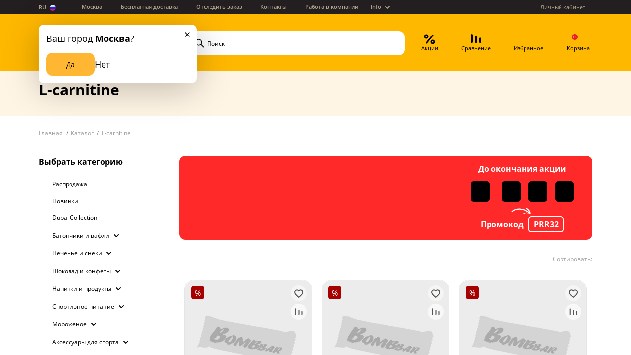

--- FILE ---
content_type: text/css
request_url: https://www.bombbar.ru/templates/assets/css/font.css?1000000155
body_size: 339
content:
/* @font-face {
    font-family:'Open Sans', sans-serif;
    src: url('../fonts/OpenSans-Light.ttf') format('ttf');
    font-weight: 400;
    font-style: normal;
    font-display: swap;
}
@font-face {
    font-family:'Open Sans bold',serif;
    src: url('../fonts/OpenSans-Bold.ttf') format('ttf');
    font-weight: 600;
    font-style: normal;
    font-display: swap;
} */

@font-face {
	font-family: 'Open Sans';
	src: url('../fonts/OpenSans-ExtraBold.eot');
	src: local('Open Sans ExtraBold'), local('OpenSans-ExtraBold'),
		url('../fonts/OpenSans-ExtraBold.eot') format('embedded-opentype'),
		url('../fonts/OpenSans-ExtraBold.woff') format('woff'),
		url('../fonts/OpenSans-ExtraBold.ttf') format('truetype');
	font-weight: 800;
	font-style: normal;
}
@font-face {
    font-family: 'Open Sans';
	src: url('../fonts/OpenSans-Bold.eot');
	src: local('Open Sans Bold'), local('OpenSans-Bold'),
		url('../fonts/OpenSans-Bold.eot') format('embedded-opentype'),
		url('../fonts/OpenSans-Bold.woff') format('woff'),
		url('../fonts/OpenSans-Bold.ttf') format('truetype');
	font-weight: 700;
	font-style: normal;
}

@font-face {
	font-family: 'Open Sans';
	src: url('../fonts/OpenSans-SemiBold.eot');
	src: local('Open Sans SemiBold'), local('OpenSans-SemiBold'),
		url('../fonts/OpenSans-SemiBold.eot') format('embedded-opentype'),
		url('../fonts/OpenSans-SemiBold.woff') format('woff'),
		url('../fonts/OpenSans-SemiBold.ttf') format('truetype');
	font-weight: 600;
	font-style: normal;
}
@font-face {
	font-family: 'Open Sans';
	src: url('../fonts/OpenSans-Regular.eot');
	src: local('Open Sans Regular'), local('OpenSans-Regular'),
		url('../fonts/OpenSans-Regular.eot') format('embedded-opentype'),
		url('../fonts/OpenSans-Regular.woff') format('woff'),
		url('../fonts/OpenSans-Regular.ttf') format('truetype');
	font-weight: normal;
	font-style: normal;
}

@font-face {
    font-family: 'Roboto';
    src: local('Roboto Bold'), local('Roboto-Bold'), url('../fonts/Robotobold.woff2') format('woff2'), url('../fonts/Robotobold.woff') format('woff'), url('../fonts/Roboto-Bold.ttf') format('truetype');
    font-weight: 700;
    font-style: normal;
}

--- FILE ---
content_type: text/css
request_url: https://www.bombbar.ru/templates/assets/css/mobile.css?1000000155
body_size: 43800
content:
*,
*::before,
*::after {
  -webkit-box-sizing: border-box;
          box-sizing: border-box;
}

ul,
ol {
  padding: 0;
}
body,
h1,
h2,
h3,
h4,
p,
ul,
ol,
li,
figure,
figcaption,
blockquote,
dl,
dd {
  margin: 0;
}
html {
  overflow-x: hidden !important;
  width: 100%;
}
body {
  min-height: 85vh;
  scroll-behavior: smooth;
  text-rendering: optimizeSpeed;
  line-height: 1.5;
  overflow-x: hidden;

  font-family: 'Open Sans', sans-serif;
  color: #000000;
}
ul[class],
ol[class] {
  list-style: none;
}
a:not([class]) {
  -webkit-text-decoration-skip: ink;
          text-decoration-skip-ink: auto;
}
img {
  max-width: 100%;
  /* display: block; */
}
article > * + * {
  margin-top: 1em;
}
input,
button,
textarea,
select {
  font: inherit;
}
input {
  outline: none !important;
  -webkit-appearance: none !important;
  -moz-appearance: none !important;
}
input:focus,
textarea:focus {
  outline:none;
}
[type=button], [type=reset], [type=submit], button {
  -webkit-appearance: none !important;
}

a {
   text-decoration: none;
   color:#000000;
   outline: none;
}

a:hover {
  color: #000000;
}
button {
  background-color: transparent;
  border: none;
  color: #000;
}
button:focus-visible {
  outline: none;
}
input::-webkit-outer-spin-button,
input::-webkit-inner-spin-button {
    -webkit-appearance: none;
}
input[type='number'] {
    -moz-appearance: textfield;
}
input:-webkit-autofill,
input:-webkit-autofill:hover, 
input:-webkit-autofill:focus,
textarea:-webkit-autofill,
textarea:-webkit-autofill:hover,
textarea:-webkit-autofill:focus,
select:-webkit-autofill,
select:-webkit-autofill:hover,
select:-webkit-autofill:focus {
  inset 0 0 0   50px white;
  -webkit-text-fill-color:#000;
  /* -webkit-box-shadow: transparent; */
  -webkit-transition: background-color 5000s ease-in-out 0s;
  transition: background-color 5000s ease-in-out 0s;
  font-size: 1.1rem;
}

.btn-check:focus+.btn, .btn:focus {
  -webkit-box-shadow: none;
          box-shadow: none;
}
:root {
    --grey:#A0A0A0;
    --swiper-theme-color: #FFB632;;
    --swiper-navigation-size: 28px;
}
#loading-popup {
  visibility: hidden;
  opacity: 0;
}
#loading-popup.active {
  visibility: visible;
  opacity: 1;
}
.swiper-pagination-bullet {
  margin-right: 9px;
}
.swiper-pagination-bullet:last-child {
  margin-right: 0;
}
@font-face {
  font-family:'Open Sans', sans-serif;
  src: url('../fonts/OpenSans-Light.ttf') format('ttf');
  font-weight: 400;
  font-style: normal;
  font-display: swap;
}
@font-face {
  font-family:'Open Sans bold',serif;
  src: url(../fonts/OpenSans-Bold.ttf) format('ttf');
  font-weight: 600;
  font-style: normal;
  font-display: swap;
}
.grecaptcha-badge{
  display: none;
}
body.overflow {
  overflow: hidden;
}
.title {
  font-weight: bold;
  font-size: 30px;
}
img.error {
    background: url("../images/lazy-load.jpeg");
    background-size: cover;
    font-size: 0;
    transition: unset !important;
}
.underline-link {
  font-weight: bold;
  color: #000;
  border-bottom: 1px solid #FFB632 !important;
}
/* menu  */
.menu-pop-up {
  position: fixed;
  top: 0;
  right: 0;
  left: 0;
  bottom: 0;
  background: #FFFFFF;
  z-index: 100;
  padding: 10px 0;
  padding-bottom: 90px;
  opacity: 0;
  visibility: hidden;
  /* display: none; */
  -khtml-opacity: 0; 
  -webkit-transition: .4s;
  -o-transition: .4s;
  transition: .4s;
  /* transform: perspective(0px) scale(0); */
  -webkit-transition: .4s ease-in-out;
  -o-transition: .4s ease-in-out;
  transition: .4s ease-in-out;
}
.menu-pop-up .close-btn {
  -webkit-transform: translateY(4px);
      -ms-transform: translateY(4px);
          transform: translateY(4px);
  text-align: left;
}
/* .menu-pop-up::after {
  content: '';
  background-color: #fff;
  height: 50px;
  position: absolute;
  right: 0;
  left: 0;
  bottom: -50px;
} */
.menu--desktop {
  display: none;
}
.menu-pop-up.active {
  opacity: 1;
  -khtml-opacity: .5; 
  visibility: visible;
  overflow: auto;
  display: block;
}
.catalog__search.menu-pop-up__search {
  border-radius: 8px;
  margin-bottom: 12px;
  width: 95%;
}
.menu-pop-up__input.catalog__input {
  border: 1px solid #FFB632;
  background: url(../images/search-checked.svg) no-repeat center left 9px;
  width: 95%;
}
.menu-pop-up__input.catalog__input::-webkit-input-placeholder {
  color: #FFB632;
}
.menu-pop-up__input.catalog__input::-moz-placeholder {
  color: #FFB632;
}
.menu-pop-up__input.catalog__input:-ms-input-placeholder {
  color: #FFB632;
}
.menu-pop-up__input.catalog__input::-ms-input-placeholder {
  color: #FFB632;
}
.menu-pop-up__input.catalog__input::placeholder {
  color: #FFB632;
}
.menu-pop-up__subtitle {
  font-weight: 600;
  font-size: 14px;
  line-height: 15px;

  -ms-flex-preferred-size: 50%;
      flex-basis: 50%;
  text-align: left;
}
.menu-pop-up__item {
  background-color: #EC8DAC;
  border-radius: 10px;
  -ms-flex-preferred-size: 32%;
      flex-basis: 32%;
  height: 6rem;
  display: -webkit-box;
  display: -ms-flexbox;
  display: flex;
  -webkit-box-orient: vertical;
  -webkit-box-direction: normal;
      -ms-flex-direction: column;
          flex-direction: column;
  -webkit-box-pack: justify;
      -ms-flex-pack: justify;
          justify-content: space-between;
  padding: 7px;
  margin-bottom: 0.5rem;
  z-index: 10;
}
.menu-pop-up__item:first-child {
  background: #FFB632;
}
.menu-pop-up__item.promo {
  background: #EC8DAC;
}
.menu-pop-up__item.new {
  background: #95B9EF;
}
.menu-pop-up__item.protein {
  background:  #F1CE75;
  padding: 7px 7px 0 7px;
}
.menu-pop-up__item.keto {
  background: #83CCEB;
  padding: 7px 7px 0 7px;
}
.menu-pop-up__item.vegan {
  background: #D7D968;
}
.menu-pop-up__item.vitamins {
  background: #80E2A1;
  padding: 7px 7px 0 7px;
}
.menu-pop-up__item.closes {
  background: #F1CE75;
  padding: 7px 7px 0 7px;
}
.menu-pop-up__item.cosmetic{
  background: #95B9EF;
}
.menu-pop-up__item.bombbar {
  background:  #F1CE75;
}
.menu-pop-up__item.chicalab {
  background: #83CCEB;
}
.menu-pop-up__item.snaq-fabriq{
  background: #EC8DAC;
}
.menu-pop-up__item.overlay {
  background: #95B9EF;
}
.menu-pop-up__item.combo {
  background: #D7D968;
}
.menu-pop-up__item.presents {
  background: #F1CE75;
}
.menu-pop-up__item.darkstore {
  background: #FFF5E5;
}
.menu-pop-up__item.darkstore  .menu-pop-up__subtitle {
  font-weight: bold;
  color: #000;
}
.menu-pop-up__item img {
  -o-object-fit: contain;
     object-fit: contain;
}
.menu-pop-up__items-container {
  -webkit-box-pack: justify;
      -ms-flex-pack: justify;
          justify-content: space-between;
  -ms-flex-wrap: wrap;
      flex-wrap: wrap;
  display: -webkit-box;
  display: -ms-flexbox;
  display: flex;
  -ms-flex-item-align: center;
      -ms-grid-row-align: center;
      align-self: center;
}
.close-btn {
  text-align: right;
}
.menu-pop-up__category-modal {
visibility: hidden;
opacity: 0;
position: fixed;
top: 0;
left: 0;
bottom: 0;
right: 0;
z-index: 101;
padding: 20px 14px;
background: #fff;
}
.menu-pop-up__category-modal.active {
  visibility: visible;
  opacity: 1;
}
.menu__products-name {
  transition: .4s;
  font-weight: 600;
}
.menu__products-item span {
  border-bottom: 1px solid transparent;
}
.menu__products-img {
  position: absolute;
  left: -2rem;
}
.menu__products-item {
  margin-bottom: 3rem;
  position: relative;
  font-size: 1.1rem;
  max-width: 20rem;
  margin-left: 2rem
}
.menu__products-item--desktop {

}
.menu__products-link span {
  margin-bottom: 0.5rem;
display: inline-block;
}
.menu__categories-list--desktop {
  max-width: 20rem;
}
.menu__categories-item--desktop span {
  font-weight: 400;
  font-size: 1.1rem;
  -webkit-transition: .3s;
  -o-transition: .3s;
  transition: .3s;
  border-bottom: 1px solid transparent;


}
.menu__products-list--mobile {
  display: none;
  padding-top: 20px;
}
.menu__products-list--mobile.active {
  display: block;
}
.menu__productrs-subcategory-item {
  margin-bottom: 0.9rem;
}
.choose-city__modal {
 
}
.choose-city__modal {
  position: fixed;
  top: 0%;
  left: 0%;
  right: 0;
  bottom: 0;
  /* width: 41rem;
  max-width: 80%; */
  padding: 20px;
  padding-bottom: 90px;
  background: #FFFFFF;
  -webkit-box-shadow: 0px 11px 69px rgba(0, 0, 0, 0.25);
          box-shadow: 0px 11px 69px rgba(0, 0, 0, 0.25);
  z-index: 130;
  /* -webkit-transform: perspective(0px)  scale(0);
  transform: perspective(0px)  scale(0); */
  -webkit-transition: .4s ease-in-out;
  -o-transition: .4s ease-in-out;
  transition: .4s ease-in-out;
  text-align: left;
  color: #000;
  overflow-y: auto;
  visibility: hidden;
  opacity: 0;
}
.choose-city__modal.active {
/*   
  -webkit-transform: perspective(600px)  scale(1);
          transform: perspective(600px)  scale(1); */
          opacity: 1;
          visibility: visible;
}
.choose-city__modal .close-btn {
  position: absolute;
  right: 1rem;
  top: 1rem;
  z-index: 3;
}
.choose-city__icon {
  margin-right: 10px;
}
.choose-city__title {
  font-size: 22px;
  font-weight: bold;
  margin-bottom: 30px;
}
.choose-city__title--desktop {
  display: none;
}
.choose-city__current {
  font-weight: bold;
  font-size: 18px;
  /* margin-bottom: 20px;
  display: inline-block; */
}
.choose-city__container {
  /* padding: 3rem 0 2rem 0;  */
}
.choose-city__icon-wrapper {
  margin-bottom: 20px;
}
.choose-city__list {
  padding: 0 1rem;
 /* max-height: 30vh; */
  overflow-y: auto; 
  /* display: flex; */
}
.choose-city__wrapper {
  position: sticky;
  top: -20px;
  background-color: #fff;
}
.choose-city__list::-webkit-scrollbar-thumb {
  background-color: #ABABAB;;
    border-radius: 10px;
}
.choose-city__list::-webkit-scrollbar {
  background-color:  #E5E5E5;
  width: 6px;
  height: 6px;
}
.choose-city__input {
  background: #FFFFFF;
  border: 1px solid #C4C4C4;
  border-radius: 12px;
  margin-bottom: 2rem;
  padding: 13px 19px;
  color: #000;
  font-size: 1.1rem;
  width: 100%;
}
.choose-city__input::-webkit-input-placeholder {
  color: #A0A0A0;
}
.choose-city__input::-moz-placeholder {
  color: #A0A0A0;
}
.choose-city__input:-ms-input-placeholder {
  color: #A0A0A0;
}
.choose-city__input::-ms-input-placeholder {
  color: #A0A0A0;
}
.choose-city__input::placeholder {
  color: #A0A0A0;
}
.choose-city__item {
  font-weight: normal;
  font-size: 1.2rem;
  margin-bottom: 1.5rem;
}
.choose-city__item--link {
  cursor: pointer;
}
/* search-pop-up  */
.search-pop-up{
  background-color:#fff;
  position: fixed;
  top: 0;
  bottom: 0;
  width:100vw;
  z-index: 30;
  opacity: 0;
  visibility: hidden;
  -webkit-transition: all .4s ease-in;
  -o-transition: all .4s ease-in;
  transition: all .4s ease-in;
  padding: 80px 7px 100px;
  overflow-y: auto;
} 
.search-pop-up.active {
  visibility: visible;
  opacity: 1;
}
.search-pop-up .close-btn {
  right: 10px;
  padding-top: 10px;
  font-size: 13px;
  position: absolute;
}
.search-pop-up__input.catalog__input {
  background-color: #F4F2E9;
  color: #000;
  border: none;
}
.search-pop-up__input.catalog__input::-webkit-input-placeholder {
  color: #000;
  text-transform: capitalize;
}
.search-pop-up__input.catalog__input::-moz-placeholder {
  color: #000;
  text-transform: capitalize;
}
.search-pop-up__input.catalog__input:-ms-input-placeholder {
  color: #000;
  text-transform: capitalize;
}
.search-pop-up__input.catalog__input::-ms-input-placeholder {
  color: #000;
  text-transform: capitalize;
}
.search-pop-up__input.catalog__input::placeholder {
  color: #000;
  text-transform: capitalize;
}
/* .catalog__input:focus {
  border-color: none;
  background: url(../images/search-checked.svg) no-repeat center left 8px;
}  */
.search-pop-up__input.catalog__input:focus::-webkit-input-placeholder {
  color: #000;
} 
.search-pop-up__input.catalog__input:focus::-moz-placeholder {
  color: #000;
} 
.search-pop-up__input.catalog__input:focus:-ms-input-placeholder {
  color: #000;
} 
.search-pop-up__input.catalog__input:focus::-ms-input-placeholder {
  color: #000;
} 
.search-pop-up__input.catalog__input:focus::placeholder {
  color: #000;
}
.search-pop-up__input.catalog__input::-webkit-search-cancel-button,
.choose-city__input::-webkit-search-cancel-button { 
  -webkit-appearance: none; 
  width: 10px; 
  height: 8px;
  background: url(../images/close-black.svg) no-repeat;
  background-position:  center;
  right: -70px;
  position: absolute;
  background-size:cover;
  z-index: 20;
 display: block;
  
}
.search-city__input.catalog__input {
  caret-color: #000;
  padding: 8px 30px 8px 30px;
}
.search-city__input.catalog__input::-webkit-search-cancel-button { 
  -webkit-appearance: none; 
  width: 10px; 
  height: 10px;
  background: url(../images/close-black.svg) no-repeat;
  background-position:  center;
  right: -80px;
  position: absolute;
  background-size:cover;
  z-index: 20;
 display: block;
}
.search-pop-up__input.menu-pop-up__input.catalog__input:focus {
  background-color: #F4F2E9;
  background-image: url(../images/search-popup.svg);
  background-repeat: no-repeat;
  background-position: center left 8px;
}
.search-pop-up__input.menu-pop-up__input.catalog__input {
  background-color: #F4F2E9;
  background-image: url(../images/search-popup.svg);
  background-repeat: no-repeat;
  background-position: center left 8px;
  width: 83%;
}
.search-pop-up__example {
  background: #F4F2E9;
  border-radius: 8px;
  padding: 7px 10px;
  margin-right: 10px;
  font-size: 14px;
  margin-bottom: 30px;
}
.search-pop-up__example:last-of-type{
  margin-bottom: 20px;
}
.search-pop-up__repeat {
  display: block;
  margin-bottom: 23px;
  padding: 0;
  text-align: left;
}
.search-pop-up__repeat img {
  margin-right: 10px;
}
.search-pop-up__category {
  margin-bottom: 20px;
}
.search-pop-up__category-link {
  /* margin-bottom: 23px; */
  color: #000;
  font-size: 16px;
  position: relative;
  margin-right: 5px;
}
.search-pop-up__category__list {
  margin-bottom: 40px;
}
.repeat-btn__container {
  display: -webkit-box;
  display: -ms-flexbox;
  display: flex;
  -webkit-box-pack: justify;
      -ms-flex-pack: justify;
          justify-content: space-between;
}
.clean-results__btn {
  text-align: right;
}
.search-result__cancel-btn {
  display: none;
  font-weight: 600;
  font-size: 14px;
  position: relative;
  width: 27px;
  height: 27px;
  right: -1px;
  padding: 0;
  top: 2px;
  padding-right: 12px;
}
.search-result__arrow-btn {
  display: none;
}
.search-results__item-title {
  font-weight: bold;
}
.sort-products__list {
  position: absolute;
  right: 0;
  top: 32px;
  background: #FFFFFF;
  -webkit-box-shadow: 0px 0px 20px rgba(0, 0, 0, 0.15);
          box-shadow: 0px 0px 20px rgba(0, 0, 0, 0.15);
  border-radius: 8px;
  padding: 20px 10px 10px 20px;
  z-index: 18;
  width: 178px;
  text-align: left;
  -webkit-transition: .4s;
  -o-transition: .4s;
  transition: .4s;
  visibility: hidden;
  opacity: 0;
}
.sort-products__list.active {
  visibility: visible;
  opacity: 1;
}
.sort-products__item {
  font-size: 15px;
  margin-bottom: 15px;
}
.sort-products__title {
  font-size: 14px;
  font-weight: bold;
  margin-bottom: 13px;
}
.sort-products__container {
  position: relative;
}
.sort-products {
  padding: 0;
}
.sort-products__count {
  color: #A0A0A0;
  font-size: 15px;
}
.sort-products__container  {
  text-align: right;
}
/* pop-up-subscribe */
.pop-up-subscribe { 
  opacity: 0;
  visibility: hidden;
  background: #FFFFFF;
  -webkit-box-shadow: 0px 11px 50px rgba(0, 0, 0, 0.25);
          box-shadow: 0px 11px 50px rgba(0, 0, 0, 0.25);
  border-radius: 12px 12px 0px 0px;
  z-index: 35;
  position: fixed;
  bottom: 0;
  left: 0;
  right: 0;
  padding-top: 40px;
  padding-bottom: 27px;
  padding: 40px 15px 27px 15px;
  -webkit-transition: .4s;
  -o-transition: .4s;
  transition: .4s;
}
.pop-up-subscribe__container--success {
  display: none;
}
.pop-up-subscribe.active {
  opacity: 1;
  visibility: visible;
}
.pop-up-subscribe .close-btn {
  top: 10px;
  right: 10px;
  position: absolute;

}
.pop-up-subscribe__container {
  display: block;
}
.pop-up-subscribe__icon {
  margin-bottom: 8px;
}
.pop-up-subscribe__subtitle {
  font-weight: bold;
  font-size: 17px;
  margin-bottom: 50px;
  line-height: 27px;
  width: 254px;
}
.catalog-btn {
}
.pop-up-subscribe__input {
  padding: 6px;
  font-size: 15px;
  margin-bottom: 25px;
  border: none;
  border-bottom: 1px solid #CECECE;
  width: 100%;
}
.pop-up-subscribe__input::-webkit-input-placeholder {
  color: #A0A0A0;
}
.pop-up-subscribe__input::-moz-placeholder {
  color: #A0A0A0;
}
.pop-up-subscribe__input:-ms-input-placeholder {
  color: #A0A0A0;
}
.pop-up-subscribe__input::-ms-input-placeholder {
  color: #A0A0A0;
}
.pop-up-subscribe__input::placeholder {
  color: #A0A0A0;
}
.pop-up-subscribe__left {
  display: none;
}
/* pop-up  */
.pop-up__product-info.active {
  opacity: 1;
  visibility: visible;
}
.pop-up__product-info {
  visibility:hidden;
  opacity: 0;
  -webkit-transition: .4s;
  -o-transition: .4s;
  transition: .4s;
  position: fixed;
  z-index: 105;
  left: 10px;
  right: 10px;
  top: calc(50% - 175px);
  height: 350px;
  background: #FFFFFF;
  -webkit-box-shadow: 0px 0px 60px rgba(0, 0, 0, 0.25);
          box-shadow: 0px 0px 60px rgba(0, 0, 0, 0.25);
  border-radius: 12px;
  display: -webkit-box;
  display: -ms-flexbox;
  display: flex;
 -webkit-box-pack: center;
     -ms-flex-pack: center;
         justify-content: center;
  -webkit-box-orient: vertical;
  -webkit-box-direction: normal;
      -ms-flex-direction: column;
          flex-direction: column;
}
.pop-up__product-info.active {
}
.pop-up__product-info .close-btn {
  top: 10px;
  right: 10px;
  position: absolute;
}
.pop-up__product-info-btn.catalog-btn {
  width: 300px;
}
.container {
}
.pop-up__product-info-text {
  text-align: center;
  font-weight: bold;
  font-size: 17px;
  width: 237px;
  margin: 0 auto;
}
.pop-up__product-info-text--small {
  font-size: 14px !important;
}
.pop-up__product-info-btn {
  width: unset;
  bottom: 20px;
  left: 10px;
  right: 10px;
  position: absolute;
}
.unavailable-products__popup {
  background: #FFFFFF;
  -webkit-box-shadow: 0px 0px 60px rgba(0, 0, 0, 0.25);
          box-shadow: 0px 0px 60px rgba(0, 0, 0, 0.25);
  border-radius: 12px;
  position: fixed;
  z-index: 104;
  opacity: 1;
  overflow-y: auto;
  max-height: 100vh;
  left: 10px;
  right: 10px;
  top: 25px;
  padding: 25px 0;
  visibility: hidden;
  opacity: 0;
  -webkit-transition: .5s;
  -o-transition: .5s;
  transition: .5s;
  
}
.unavailable-products__popup.active {
  visibility: visible;
  opacity: 1;
}
.unavailable-products__inner {

}
.unavailable-products__popup .close-btn {
  position: absolute;
  top: 15px;
  right: 15px;
}
.unavailable-products__info {
  font-weight: normal;
  font-size: 18px;
  text-align: center;
  margin-bottom: 20px;
  padding-top: 30px;
  max-width: 300px;
  margin-left: auto;
  margin-right: auto;
}

.unavailable-products__header {
  font-weight: bold;
  font-size: 18px;
  margin-bottom: 33px; 
  text-align: center;
  padding: 0 25px;
}
.unavailable-products__scroll-container {
}
.unavailable-products__list {
}
.unavailable-products__item {
  margin-bottom: 40px;
}

.unavailable-products__title {
  font-weight: 600;
  font-size: 16px;
  line-height: 21px;
}

.unavailable-products__description {
  color: #A0A0A0;
  font-size: 14px;
}

.pop-up__banner {
  background: #FFFFFF;
  -webkit-box-shadow: 0px 0px 60px rgba(0, 0, 0, 0.25);
  box-shadow: 0px 0px 60px rgba(0, 0, 0, 0.25);
  border-radius: 0px;
  position: fixed;
  z-index: 104;
  opacity: 1;
  overflow-y: auto;
  min-height: 100vh;
  left: 0px;
  right: 0px;
  top: 0px;
  padding: 25px 0;
  visibility: hidden;
  opacity: 0;
  -webkit-transition: .5s;
  -o-transition: .5s;
  transition: .5s;
  display: flex;
  justify-content: center;
  align-items: center;
  z-index: 152;
  overflow: hidden;
}
.pop-up__banner.active {
  visibility: visible;
  opacity: 1;
}
.pop-up__banner .close-btn {
  top: 10px;
  right: 10px;
  position: absolute;
}
.banner__inner {
  height: 100%;
  padding: 15px;
  display: flex;
  align-items: center;
}
.banner__title {
  font-weight: 700;
  font-size: 31px;
  line-height: 41px;
  text-align: center;
  margin-bottom: 24px;
}
.banner__img {
  text-align: center;
}
.banner__desc {
  font-weight: 700;
  font-size: 22px;
  line-height: 29px;
  text-align: center;
  margin-bottom: 14px;
}
.banner__count {
  font-weight: 700;
  font-size: 22px;
  line-height: 33px;
  text-align: center;
  color: #FFFFFF;
  mix-blend-mode: normal;
  background: #000000;
  border-radius: 12px;
  padding: 3px 12px;
  display: inline-block;
  margin: 0 auto 20px;
}
.banner__input {
  border: none;
  border-bottom-color: currentcolor;
  border-bottom-style: none;
  border-bottom-width: medium;
  background: transparent;
  border-bottom: 1px solid #DCDCDC;
  display: block;
  width: 100%;
  margin-bottom: 0px;
  margin-bottom: 2rem;
  font-size: 1.2rem;
  line-height: 40px;
  color: #000;
  padding: 0.5rem 1rem;
}
.banner__btn {
  display: block;
  font-size: 1.1rem;
  color: #000;
  background: #FFB632;
  border-radius: 12px;
  padding: 14px 10px;
  width: 100%;
  margin: 0 auto 19px;
}
.banner-success__img {
  text-align: center;
  margin-bottom: 18px;
}
.banner-success__title {
  font-weight: 700;
  font-size: 24px;
  line-height: 26px;
  text-align: center;
  margin-bottom: 25px;
}
.banner-success__desc {
  font-weight: 400;
  font-size: 18px;
  line-height: 26px;
  text-align: center;
  margin-bottom: 35px;
}
.banner__checkbox {
  display: flex;
  justify-content: center;
}
.banner__checkbox a {
  text-decoration: underline;
}
.banner__img-desktop {
  display: none;
}
.pop-up__banner .subscribe {
  display: flex;
  flex-direction: column;
}
.pop-up__banner .success {
  max-width: 330px;
}



.pop-up__new-info.active {
  opacity: 1;
  visibility: visible;
}
.pop-up__new-info {
  visibility:hidden;
  opacity: 0;
  -webkit-transition: .4s;
  -o-transition: .4s;
  transition: .4s;
  position: fixed;
  z-index: 105;
  left: 10px;
  right: 10px;
  top: calc(50% - 175px);
  height: 250px;

}
.pop-up__new-info__content {
  background: #FFFFFF;
  position: relative;
  height: 100%;
  display: flex;
  justify-content: center;
  flex-direction: column;
  border-radius: 12px;
  -webkit-box-shadow: 0px 0px 60px rgba(0, 0, 0, 0.25);
  box-shadow: 0px 0px 60px rgba(0, 0, 0, 0.25);
}
.pop-up__new-info__content .container {
  flex: 1;
  display: flex;
  justify-content: center;
  flex-direction: column;
}
.pop-up__new-info-footer {
  display: flex;
  justify-content: center;
  gap: 0px;
  padding-bottom: 20px;
}

.pop-up__new-info:before {
  content: '';
  position: fixed;
  z-index: -1;
  top: 0;
  left: 0;
  width: 100%;
  height: 100%;
  background: rgba(0, 0, 0, 0.6);
}

.pop-up__new-info.active {
}
.pop-up__new-info .close-btn {
  top: 10px;
  right: 10px;
  position: absolute;
}
.pop-up__new-info-btn.catalog-btn {
  width: 300px;
}
.container {
}
.pop-up__new-info-text {
  text-align: center;
  font-weight: bold;
  font-size: 17px;
  width: 237px;
  margin: 0 auto;
}
.pop-up__new-info-btn {
  border-radius: 12px;
  font-size: 14px;
  padding: 13px 40px;
  background: #FFB632;
}
.pop-up__new-info-btn--inherit {
  background: inherit;
}

.pop-up__block18 {
  position: fixed;
  z-index: 9999999;
   top: 0;
  left: 0;
  width: 100%;
  height: 100%;
  display: none;
}
.pop-up__block18.active {
  display: block;
}

  /* header */
.header__top {

  display: none;
}
.header__top-menu-container {
  display: -webkit-box;
  display: -ms-flexbox;
  display: flex;
  -webkit-box-pack: justify;
      -ms-flex-pack: justify;
          justify-content: space-between;
  position: relative;
  -webkit-box-align: stretch;
      -ms-flex-align: stretch;
          align-items: stretch;
  font-weight: 600;
  color: #B1A48B;
  font-size: 1rem;
}
.header__nav-item--desktop {
  display: none;
}
.header__nav-link--desktop:focus {
  color: #B1A48B;
}
.header__top-menu {
  font-size: 12px;
  color: #B1A48B;
  padding: 8px 0;
}
.header__top-menu:hover, .header__top-menu:focus {
  color: #B1A48B;
}
.header__top-menu-list.select__list {
  width: 165px;
  border-radius: 6px;
  -webkit-box-shadow: 0px 2px 13px rgba(0, 0, 0, 0.19);
          box-shadow: 0px 2px 13px rgba(0, 0, 0, 0.19);
  display: none;
  position: absolute;
  top: 84%;
  background: #fff;
  margin-top: 5px;
  overflow-x: hidden;
  overflow-y: auto;
  z-index: 10;
  color: #424348;
}
.dropdown-item:focus, .dropdown-item:hover {
  color: inherit;
  background-color: #fff;
}
.header__top-menu-item {
  font-size: 11px;
  line-height: 25px;
  font-weight: 600;
  -o-text-overflow: ellipsis;
     text-overflow: ellipsis;
  overflow: hidden;
}
.header__top-menu-list__text-city {
  color: rgba(255, 182, 50, 1);
  position: relative;
  right: -13px;
}
.header__top-menu-list__text-city::before {
  content: url(../images/map-sign.svg);
  position: absolute;
  left: -13px;
  -webkit-transform: translateY(3px);
      -ms-transform: translateY(3px);
          transform: translateY(3px);
}
.choose-city--mobile {
  transform: translateY(-3px);
}
.select-language-container {
  display: none;
}
.select {
  max-width: 19rem;
  position: relative;
}
.select__list {
  display: none;
  position: absolute;
  top: 100%;
  left: 0;
  right: 0;
  top: 2.7rem;
  background: #fff;
  border-radius: 10px;
  margin-top: 5px;
  max-height: 205px;
  overflow-x: hidden;
  overflow-y: auto;
  z-index: 20;
  margin: 0;
  padding: 0;
  font-size: 14px;
  color: #424348;
  -webkit-box-shadow: 0px 11.1158px 69.4735px rgb(0 0 0 / 25%);
          box-shadow: 0px 11.1158px 69.4735px rgb(0 0 0 / 25%);
}
.select__head {
  width: 6rem;
  border-radius: 10px;
  padding-top: 0.5rem;
}
.dropdown-toggle {
  -webkit-transition: .5s;
  -o-transition: .5s;
  transition: .5s;
}
.select2-container--default .select2-selection--single {
  border: none;
}
.select2-container--default .select2-results>.select2-results__options {
  border: none;
  background: #FFFFFF;
  -webkit-box-shadow: 0px 0px 20px rgba(0, 0, 0, 0.1);
          box-shadow: 0px 0px 20px rgba(0, 0, 0, 0.1);
  border-radius: 8px;
  padding: 10px 20px;
}
.select2-container--default .select2-results__option--highlighted.select2-results__option--selectable {
  background-color: white;
  color: #FFB632;
}
.select2-container--open .select2-dropdown--below {
  z-index: 20;
}
.select2-dropdown {
  border: none;
}
.select2-container--default .select2-selection--single .select2-selection__arrow b {
  /* border: 0; */
  -webkit-transition: .3s;
  -o-transition: .3s;
  transition: .3s
  /* background-image: ; */
}
.select2-container--default.select2-container--open .select2-selection--single .select2-selection__arrow b {
  -webkit-transform: translate(360DEG);
      -ms-transform: translate(360DEG);
          transform: translate(360DEG);
}
.select2-selection:focus-visible {
  outline: none;
}
.select2-dropdown.select2-dropdown--below:not(.select-search,.select-search2) {
  width: 190px !important;
}
.select2-container--default .select2-results__option--selected {
  background-color: white;
  
  
}
.select2-results__option {
  font-size: 14px;
}
.select2-results {
  width: 190px;
}
.select2-container--default .select2-results>.select2-results__options {
  max-height: 207px;

}
.select2-container {
  width: 210px !important;
}
.select2-container--open .select2-dropdown {
  left: -17px;
}
.select-search-container .select2-container {

  position: relative;
}
.personal-account__input-container .select2-container {
  width: 28rem !important;
}
.order-section__input-container .select2-container,
.order-section__label-container .select2-container {
  width: 100% !important;
}

.select-search-container .select2-container--default .select2-selection--single {
  border: 1px solid #E5E5E5;

  padding: 1rem;
  height: auto;
}
.select-search-container .select2-container--default .select2-selection--single .select2-selection__arrow b {
  border-width: 7px 7px 0 7px;
}
.select-search-container .select2-container--default .select2-selection--single .select2-selection__arrow {
  height: auto;
  position: absolute;
  top: 50%;
  right: 10px;
}

.select2-container--open .select2-dropdown.select-search,
.select2-container--open .select2-dropdown.select-search2 {
  left: 0;
}
.select2-dropdown.select-search,
.select2-dropdown.select-search2 {
  border: 1px solid #E5E5E5;
  border-radius: 0px 0 8px 8px;
}
.select2-dropdown.select-search2 {
  border-radius: 0px 0 12px 12px;
}
.select-search .select2-results,
.select-search2 .select2-results {
  width: auto;
}
.select2-container--default .select-search .select2-results > .select2-results__options,
.select2-container--default .select-search2 .select2-results > .select2-results__options{
  border: none;
  background: inherit;
  box-shadow: none;
  border-radius: 0px;
  padding: 10px 10px;
}
.select2-container--default .select-search .select2-search--dropdown .select2-search__field,
.select2-container--default .select-search2 .select2-search--dropdown .select2-search__field{
  border: 1px solid #E5E5E5;
  border-radius: 0px;
  padding: 10px 20px;
  background: #ffffff !important;
}

.select2-container--default .select-search2 .select2-search--dropdown .select2-search__field{
  border-radius: 0px;
  padding: 10px 10px;
}

.order-section__input-container .select2-container--default .select2-selection--single,
.order-section__label-container .select2-container--default .select2-selection--single {
  border-radius: 12px;
  padding: 0.8rem;
}
.order-section__label-container .select2-container--default .select2-selection--single {
  padding: 23px 11px 10px;
}
.select-search-container {
  margin-bottom: 1rem;
}
.select-search-container .select2-container .select2-selection--single .select2-selection__rendered {
  padding-left: 0;
}

.select-search-container .order-section__label {
  padding-top: 0;
}
/* .select2-dropdown--below{
  visibility: hidden;
  opacity: 0;
  display: block;
  transition: .4s;
}
.select2-container--open .select2-dropdown--below  {
  visibility: visible;
  opacity: 1;
  display: block;
} */
.dropdown-toggle::after {
  content: url(../images/arrow-nav.svg);
  border: none;
  vertical-align: middle;
  position: relative;
  right: -5px;
  top: -1px;
  -webkit-transition: .5s;
  -o-transition: .5s;
  transition: .5s;
}
.dropdown-toggle.open::after {
  -webkit-transform: rotate(-180deg);
      -ms-transform: rotate(-180deg);
          transform: rotate(-180deg);
}
.dropdown-toggle.bonus-points::after {
  display:none;
}
.header__top-tel {
  padding: 9px 0;
  margin-right: 10px;
}
.header__bottom {
  background-color: #FFB800;
  padding: 13px 0;
  position: fixed;
  top: 0;
  left: 0;
  width: 100%;
  z-index: 30;
  -webkit-transition: .4s;
  -o-transition: .4s;
  transition: .4s;
}
.header__bottom.fixed {
  -webkit-transform: translateY(-100%);
      -ms-transform: translateY(-100%);
          transform: translateY(-100%);
}
.header__bottom .catalog__btn  {
  display: none;
}
.header__bottom-user {
  display: none;
}
.header__bottom-logo {
  display: none;
}
.user-list {
  display: -webkit-box;
  display: -ms-flexbox;
  display: flex;
}
.user-list__item {
  position: relative;
  -ms-flex-preferred-size: 33.33%;
      flex-basis: 33.33%;
}
.user-list__item.promo {
  display: none;
}
.basket {
  padding-right: 5px;
}
/*.basket__btn {*/
/*  margin-top: auto;*/
/*}*/
/* burger menu  */
.header__burger {
  position: relative;
  width: 27px;
  height: 27px;
  /* right: 7px; */
  right: 0;
  padding: 0;
  /* top:30px; */
  -webkit-transition: .5s ease-in;
  -o-transition: .5s ease-in;
  transition: .5s ease-in;
  -webkit-transform: rotate(0deg);
  -ms-transform: rotate(0deg);
      transform: rotate(0deg);
  -webkit-transition: .5s ease-in-out;
  -o-transition: .5s ease-in-out;
  transition: .5s ease-in-out;
}

.header__burger span {
  display: block;
  position: absolute;
  height: 2px;
  width: 21px;
  background: #000;
  border-radius: 9px;
  opacity: 1;
  /* left: 5px; */
  right: 0;
  -webkit-transform: rotate(0deg);
  -ms-transform: rotate(0deg);
      transform: rotate(0deg);
  -webkit-transition: .25s ease-in-out;
  -o-transition: .25s ease-in-out;
  transition: .25s ease-in-out;
}
.header__burger  span:nth-child(1) {
  top: 6px;
  -webkit-transform-origin: left center;
  -ms-transform-origin: left center;
      transform-origin: left center;
}

.header__burger  span:nth-child(2) {
  top: 12px;
  -webkit-transform-origin: left center;
  -ms-transform-origin: left center;
      transform-origin: left center;
}

.header__burger  span:nth-child(3) {
  top: 18px;
  -webkit-transform-origin: left center;
  -ms-transform-origin: left center;
      transform-origin: left center;
}

.header__burger.open span:nth-child(1) {
  -webkit-transform: rotate(45deg);
  -ms-transform: rotate(45deg);
      transform: rotate(45deg);
      top: 4px;
      left: 8px;
}

.header__burger.open span:nth-child(2) {
  width: 0%;
  opacity: 0;
}

.header__burger.open span:nth-child(3) {
  -webkit-transform: rotate(-45deg);
  -ms-transform: rotate(-45deg);
      transform: rotate(-45deg);
  top: 19px;
  left: 8px;
}
/* .header__burger span{
  border-radius: 4px;
  position: absolute;
  background-color: #000;
  width: 100%;
  left: 0;
  height: 4px;
  -webkit-transition: .5s ease-out;
  -o-transition: .5s ease-out;
  transition: .5s ease-out;
  -webkit-transition: all .5s linear;
-moz-transition: all .5s linear;
}
.header__burger .span1{
  top: 10px;
}
.header__burger .span2{
  top: 0;
}
.header__burger .span3{
  bottom: 0;
}

.header__burger input{
  display: -webkit-box;
  display: -ms-flexbox;
  display: flex;
  position: absolute;
  opacity: 0;
  z-index: 100;
  width: 100%;
  flex-basis: 100%;
  height: 100%;
  right: 1px;
}
.header__burger input:checked ~ .span2 {
  -webkit-transform: rotate(45deg) translate(6px);
      -ms-transform: rotate(45deg) translate(6px);
          transform: rotate(45deg) translate(6px);
          transform: rotate(
            45deg
            ) translateY(14px);
         
}
.header__burger input:checked ~ .span3 {
  transform: rotate(
    -45deg
    ) translateY(-14px); 
  
}
.header__burger input:checked ~ .span1 {
  -webkit-transform:rotate(495deg) translate(-6px);
      -ms-transform:rotate(495deg) translate(-6px);
          transform:rotate(495deg) translate(-6px);  
          
    opacity: 0;
    visibility: hidden;
}
.header__burger__btn {
  position: relative;
  display: flex;
  align-items: center;
  justify-content: center;
  width: 35px;
  height: 30px;
  cursor: pointer;
  transition: 0.4s;
}
.header__burger__icon {
  display: block;
  position: relative;

  width: 90%;
  height: 4px;
  transition: 0.4s;
}
.header__burger__icon::after,
.header__burger__icon::before {
  content: "";
  display: block;
  position: absolute;
  background: #000;;
  width: 100%;
  height: 4px;
  transition: 0.4s;
}
.header__burger__icon::after {
  top: 8px;
}
.header__burger__icon::before {
  top: -8px;
}
.header__burger .mobile-menu__checkbox:checked ~ .header__burger__btn {
  background: transparent;
      
}
.header__burger .mobile-menu__checkbox:checked ~ .header__burger__btn .header__burger__icon::before,
.header__burger input:checked ~ .header__burger__icon::after {
  top: 0;
}

.header__burger input:checked ~ .header__burger__btn .header__burger__icon::after {
  transform: rotate(-45deg);
  -webkit-transform: rotate(-45deg);
}

.header__burger input:checked ~ .header__burger__btn .header__burger__icon::before {
  transform: rotate(45deg);
  -webkit-transform: rotate(45deg);
} */
/* .header__burger {
  width: 60px;
  height: 45px;
  position: relative;

  -webkit-transform: rotate(0deg);
  -moz-transform: rotate(0deg);
  -o-transform: rotate(0deg);
  transform: rotate(0deg);
  -webkit-transition: .5s ease-in-out;
  -moz-transition: .5s ease-in-out;
  -o-transition: .5s ease-in-out;
  transition: .5s ease-in-out;
} */
/* nav  */
.main-menu__list ul{

  font-size: 18px;
  list-style: none;
  
}
.main-menu__list {
  /*margin-bottom: 100px;*/
  /*margin-top: 80px;*/
} 
.main-menu__item {
  margin-bottom: 20px;
  position: relative;
 
}
.main-menu__item::after {
/* .search-pop-up__category-link::after  */
  content: '';
  position: absolute;
  background: url(../images/arrow-right.svg) center no-repeat;
  -webkit-transform: rotateX(180deg);
          transform: rotateX(180deg);
  width: 35px;
  height: 20px;
  right: 0;

}
.main-menu__item::after {
  right: -12px;
}

.main-menu__container {

  
 
/*                     
          -webkit-transform: translate3D(-100%,0%,0);
  
          -ms-transform: translate3D(-100%,0%,0); */

              /* transform: translate3D(0%,100%,0); */
              background:#fff;
              position: fixed;
              right: 0;
              height: 100%;
              top: 0;
              bottom: 0;
              left: 0;
              opacity: 0;
              visibility: hidden;
            
              z-index: 10;
  padding: 40px 15px 15px;
}
.main-menu__container.active {
  opacity: 1;
  visibility: visible;
  
/* 
  -webkit-transform: translate3D(0%,0,0);
 
  -ms-transform: translate3D(0%,0,0); */
/* 
      transform: translate3D(0%,0,0); */
}
.main-menu__container.active ~.header__burger{
  position: fixed;
}
.main-menu__container.active ~ body,
.registration__pop-up.active ~ body,
.choose-city__modal.active ~ body { 
  overflow-y: hidden;
}
.main-menu__container {
  -webkit-transition: .4s ;
  -o-transition: .4s;
  transition: .4s;
  width: 100%;
  background:#fff;
  position: fixed;
  right: 0;
  height: 100%;
  top: 0;
  z-index: 22;
  /* transform: translate3D(0%,100%,0); */
  overflow-y: auto;
}

.main-menu__container .close-btn {
  position: absolute;
  top: 15px;
  right: 15px;
}

.main-menu__container .main-menu__item {
  margin-bottom: 0;
}
.main-menu__container a {
  padding: 15px 0;
  display: flex;
  align-items: center;
}
.main-menu__container .main-menu__item-border > a{
  border-bottom: 1px solid #E5E5E5;
}
.main-menu__item-link {
  display: flex;
  align-items: center;
}
.main-menu__item {
  font-size: 15px;
}
.main-menu__item-img {
  width: 30px;
  height: 30px;
  display: flex;
  justify-content: center;
  align-self: center;
  flex-wrap: wrap;
}
.main-menu__item-arrow {
  width: 35px;
  margin-left: auto;
  display: flex;
  justify-content: center;
  align-items: center;
  height: 30px;
}
.main-menu__container .main-menu__item::after {
  content: none;
}

.main-menu__container .main-menu__link span{
  border-bottom: 1px solid #FFB632;
  font-weight: 700;
}
.main-menu__container .main-menu__item-title {
  font-weight: 700;
  font-size: 17px;
  display: flex;
  justify-content: space-between;
}
.main-menu__item-title .main-menu__item-arrow {
  margin: 0;
  justify-content: start;
}

.catalog__search {
  width: 100%;
}
.catalog__search-btn {
  font-weight: 600;
  font-size: 16px;
  position: absolute;
  right: 35px;
  top: 4px;
  display: none;
}
.catalog__search-input {
  background-color: #fff;
  background: url(../images/search.svg) no-repeat center left 9px;
  -webkit-transition: background-color .4s;
  -o-transition: background-color .4s;
  transition: background-color .4s;
}
.catalog__search-input.active {
  background: url(../images/search-brown.svg) no-repeat center left 9px;
  background-color: #F4F2E9;
}


.basket__num {
  position: absolute;
  top: 0;
  color: #FFFFFF;
  border-radius: 50%;
  width: 12px;
  height: 12px;
  background-color: #EC1C24;
  text-align: center;
  font-size: 8px;
  vertical-align: middle;
}
.in-basket__content-menu {
  display: none;
}
.basket-pop-up {
  visibility: hidden;
  opacity: 0;
  text-align: center;
  position: fixed;
  background: #000000;

  right: 10px;
  bottom: 10px;
  left: 10px;
  z-index: 20;
  color: #FFFFFF;
  font-size: 15px;
  border-radius: 6px;
  padding: 10px;
  -webkit-transition: all .4s ease-in;
  -o-transition: all .4s ease-in;
  transition: all .4s ease-in;
}
.basket-pop-up.active {
  visibility: visible;
  opacity: 1;
}

.basket-pop-up__link {
  color: rgba(255, 182, 50, 1);
  line-height: 20px;
  -webkit-text-decoration-line: underline;
          text-decoration-line: underline;
  margin-right: 10px
}
.basket-pop-up__link:hover {
  color: #FFA400;
}
.basket-pop-up img {
  -webkit-transform: translateY(-1px);
      -ms-transform: translateY(-1px);
          transform: translateY(-1px);
}
.basket-pop-up span {
  margin-left: 10px;
}
.basket-pop-up__checkmark {
  position: relative;
  margin-right: 5px;
}
.basket-pop-up__close-container {
  position: absolute;
  right: 10px;
}
.basket-pop-up__slider-container {
  display: none;
}
.basket-pop-up .product-title {
  display: none;
}

.promocode-pop-up {
  visibility: hidden;
  opacity: 0;
  text-align: center;
  position: fixed;
  background: #fff;

  right: 10px;
  bottom: 10px;
  left: 10px;
  z-index: 20;
  color: #000;
  font-size: 15px;
  border-radius: 6px;
  padding: 10px;
  -webkit-transition: all .4s ease-in;
  -o-transition: all .4s ease-in;
  transition: all .4s ease-in;
  box-shadow: 0px 0px 13px rgba(0, 0, 0, 0.19);
}
.promocode-pop-up.active {
  visibility: visible;
  opacity: 1;
}
.promocode-pop-up__checkmark {
  position: relative;
  margin-right: 10px;
}
.promocode-pop-up__close-container {
  /*position: absolute;*/
  right: 10px;
  margin-left: auto;
}

.catalog__content-menu.active {
  opacity: 1;
  visibility: visible;
} 
.bonus-points {
  display: -webkit-box;
  display: -ms-flexbox;
  display: flex;
}
.bonus-points__img {
  color: #B1A48B;
}
.bonus-points__number {
  font-weight: bold;
  font-size: 11px;
  color: #B1A48B;
  margin-right: 10px;
}
.bonus-points__dropdown-item {
  font-size: 11px;
  font-weight: 700;
  position: relative;
}
.header__top-user-select.select {
  position:absolute;
  left: calc(50% - 40px);
}
.bonus-points__dropdown-item.text {
  padding: 10px 0px;
  font-size: 10px;
  font-weight: 400;
}
.bonus-points__dropdown-menu.select__list {
  -webkit-box-shadow: 0px 11px 69px rgba(0, 0, 0, 0.25);
          box-shadow: 0px 11px 69px rgba(0, 0, 0, 0.25);
  border: none;
  max-width: unset;
  max-height: unset;
  padding: 9px 15px;
  left: unset;
  top: 100%;
} 
.bonus-points__dropdown-item::after {
  content: '';
  position: absolute;
  left: auto;
  right: auto;
  height: 1px;
  background-color: #E5E5E5;
}
.header__top-tel {
  color: #B1A48B;
    padding: 0;
    text-align: right;
}
.header__top-user {
  color: #B1A48B;
  -webkit-box-align: end;
      -ms-flex-align: end;
          align-items: flex-end;
  display: -webkit-box;
  display: -ms-flexbox;
  display: flex;
  -webkit-box-pack: center;
      -ms-flex-pack: center;
          justify-content: center;
  height: 100%;
  position: relative;
  
}
.header__top-user picture {
  vertical-align: middle;
}
.header__top-user img {
  display: inline-block;
}
.header__top-user-wrapper {
  display: -webkit-box;
  display: -ms-flexbox;
  display: flex;
  -webkit-box-pack: justify;
      -ms-flex-pack: justify;
          justify-content: space-between;
}
.user-list {
  display: -webkit-box;
  display: -ms-flexbox;
  display: flex;
  -webkit-box-pack: justify;
      -ms-flex-pack: justify;
          justify-content: space-between;
  width: 100%;
}
.user-list__item-name {
  display: none;
}
.user-list__link img {
  display: block;
  margin: 0 auto;
}
.user-list__link {
  display: block;
  width: 35px;
  text-align: center;
}
.user-list__link .fa {
  font-size: 1.2rem;
}
.user-list__link .fas {
  font-size: 1.3rem;
}
.user-list__link svg {
  margin: 0 auto;
}
/* tapbar  */
.tapbar {
  position: fixed;
  width: 100%;
  bottom: 0;
  padding: 20px 0;
  z-index: 151;
  background-color: #fff;
  -webkit-box-shadow: 0px 0px 20px rgba(0, 0, 0, 0.1);
          box-shadow: 0px 0px 20px rgba(0, 0, 0, 0.1);
 
}
.container {
}
.tapbar__items-container {
  display: -webkit-box;
  display: -ms-flexbox;
  display: flex;
  -webkit-box-pack: justify;
      -ms-flex-pack: justify;
          justify-content: space-between;
  height: 40px;
  -webkit-box-align: center;
      -ms-flex-align: center;
          align-items: center;
  /* padding: 0 30px; */
  width: 80%;
}
.tapbar__item svg {
  height: 100%;
  width: 100%;
}
.tapbar__item  {
  height: 35px;
  position: relative;
}
.tapbar__item > .tapbar__icon--active {
  display: none;
}
.tapbar__icon--active,
.tapbar__icon {
  height: 35px;
}
.tapbar__item.active > .tapbar__icon--active {
  display: block;
}
.tapbar__item.active > .tapbar__icon {
  display: none;
}
.tapbar__item-num  {
  position: absolute;
  top: -5px;
  color: #FFFFFF;
  border-radius: 50%;
  width: 16px;
  height: 16px;
  background-color: #EC1C24;
  text-align: center;
  font-size: 11px;
  vertical-align: middle;
}
/* catalog */
.catalog {
  margin-bottom: 15px;
  margin-top: 15px;
}
.catalog__btn {
  background-color:  #EC1C24;
  border-radius: 8px;
  border: none;
  padding: 9px 20px;
  color: #FFFFFF;
  -webkit-transition: .4s;
  -o-transition: .4s;
  transition: .4s;
  font-size: 14px;

  width: 101px;
  margin-right: 8px;
}
.catalog-btn {
  background-color: rgba(255, 182, 50, 1);
  font-size: 14px;
  border-radius: 12px;
  padding: 12px;
  /* width: calc(100% - 30px); */
  width: 100%;
  margin: 0 auto;
  display: block;
  text-align: center;
}
.catalog__btn:hover {
  color: #FFFFFF;
}
.catalog__container {
  position: relative;
  flex-basis: 89%;
}
.catalog__search-content {
  display: none;
}
.search--desktop {
  
}
.catalog__input {
  height: 100%;
  border: none;
  border-radius: 12px;
  width: 100% ;
  font-size: 14px;
  background: url(../images/search.svg) no-repeat center left 9px;
  padding: 8px 0 8px 30px;
  background-color: #fff;
  -webkit-transition: .4s;
  -o-transition: .4s;
  transition: .4s;
  caret-color: #FFB632;
  caret-shape: block
}
.catalog__input::-webkit-input-placeholder {
  color: #A4A09A;
  -webkit-transition: .4s;
  transition: .4s;
}
.catalog__input::-moz-placeholder {
  color: #A4A09A;
  -moz-transition: .4s;
  transition: .4s;
}
.catalog__input:-ms-input-placeholder {
  color: #A4A09A;
  -ms-transition: .4s;
  transition: .4s;
}
.catalog__input::-ms-input-placeholder {
  color: #A4A09A;
  -ms-transition: .4s;
  transition: .4s;
}
.catalog__input::placeholder {
  color: #A4A09A;
  -webkit-transition: .4s;
  -o-transition: .4s;
  transition: .4s;
}
/* .catalog__input:focus {
  border-color: rgba(255, 182, 50, 1);
  background: url(../images/search-checked.svg) no-repeat center left 8px;
}  */
.catalog__input.search-city__input:focus {
  background: url(../images/search.svg) no-repeat center left 9px;
  background-color: #F4F2E9;
} 
.catalog__input:focus::-webkit-input-placeholder {
  color: rgba(255, 182, 50, 1);
} 
.catalog__input:focus::-moz-placeholder {
  color: rgba(255, 182, 50, 1);
} 
.catalog__input:focus:-ms-input-placeholder {
  color: rgba(255, 182, 50, 1);
} 
.catalog__input:focus::-ms-input-placeholder {
  color: rgba(255, 182, 50, 1);
} 
.catalog__input:focus::placeholder {
  color: rgba(255, 182, 50, 1);
}
.catalog__input::-webkit-search-cancel-button { 
  /* -webkit-appearance: none; 
  width: 17px; 
  height: 16px;
  background: url(../images/close-black.svg) no-repeat center;
  margin-right: 2px; 
  background-size: cover; */
  display: none;
}
/* /main slider  */
.main-slider {
  margin-bottom: 20px;
  padding-top: 130px;
}
.swiper-pagination {
  position: static;
}
.main-slider__item img {
  border-radius: 13px;
  width: 100%;
  min-height: 127px;
  -o-object-fit: cover;
     object-fit: cover;
}
/* cards  */
.cards {
  margin-bottom: 30px;
}
.cards-item__img img {
  width: 100%;
  border-radius: 20px;
}
/* our-brands  */
.our-brands {
  margin-bottom: 40px;
}
.our-brands__title {
  margin-bottom: 50px;
}
.our__brands-item  {
  margin-bottom: 33px;
  text-align: center;
  display: -webkit-inline-box;
  display: -ms-inline-flexbox;
  display: inline-flex;
  -webkit-box-align: center;
      -ms-flex-align: center;
          align-items: center;
  flex-direction: column;
}
.our__brands-item img {
   height: 40px;
  margin-bottom: 5px;
}
.our-brands > .container > .row {
  justify-content: center;
}
.our__brands-item:nth-child(1) .prompt__brand {
  z-index: 19;
}
.our__brands-item:nth-child(2) .prompt__brand {
  z-index: 18;
}
.our__brands-item:nth-child(3) .prompt__brand {
  z-index: 17;
}
/* /benefits  */
.subtitle {
  font-weight: 700;
  font-size: 20px;
  line-height: 27px;
}
.benefits {
  margin-bottom: 35px;
}
.benefits__row {
  display: -webkit-box;
  display: -ms-flexbox;
  display: flex;
  -webkit-box-pack: justify;
      -ms-flex-pack: justify;
          justify-content: space-between;
  flex-wrap: wrap;
}
.benefits__item {
  border-radius: 11px;
  padding: 14px 4px;
  /*background-color: rgba(255, 245, 229, 1);*/
  width: 47%;
}
/*.benefits__img {*/
/*  margin-bottom: 20px;*/
/*}*/
.benefits__item img {
  /*max-width: 100%;*/
  width: 100%;
  display: block;
  margin: 0 auto;
}
.benefits__text {
  font-weight: bold;
  font-size: 10px;
  line-height: 14px;
  text-align: center;
  width: 83%;
  margin: 0 auto;
}
.cards-item.chickalab {
  text-align: right;
}
/* bestsellers */
.rating-list {
  height: 12px;
  width: 85px;
  z-index: 2;
  position: relative;
  /*background: url(../images/stars.svg) 0 0 no-repeat;*/
  -webkit-transform: translateX(5px);
      -ms-transform: translateX(5px);
          transform: translateX(5px);
  width: 100%;
  height: 100%;
  background-size: cover;
}
.rating-list__result {
  position: absolute;
  left: 0;
  top: 0;  
  width: 100%;
  height: 100%;
  background-size: cover;
}
.rating-list__num {
  color: #A0A0A0;
  font-size: 12px;
  font-weight: 400;
  margin-left: 9px;
  display: -webkit-box;
  display: -ms-flexbox;
  display: flex;
  position: absolute;
  right: 0;
  -webkit-box-align: center;
      -ms-flex-align: center;
          align-items: center;

}
.rating-list-container {
  display: -webkit-box;
  display: -ms-flexbox;
  display: flex;
  position: relative;
  width: 125px;
  height: 28px;
  align-items: center;
  margin-top: 0px;
  margin-bottom: 10px;
}
.all {
  text-align: right;
  position: relative;
  font-weight: 600;
  -webkit-transform: translateY(4px);
      -ms-transform: translateY(4px);
          transform: translateY(4px);
}
.all__link {
  font-weight: 600;
}
.all__link--desktop {
  display: none;
}
.all i {
  -webkit-transform: translate(3px,1px);
      -ms-transform: translate(3px,1px);
          transform: translate(3px,1px);
}
.product-slider__container {
  /*padding: 0 10px;*/
  margin-top: 20px;
  margin-bottom: 40px;
}
.product-slide {
   width: 128px;
   position: relative;
   padding-bottom: 15px;
  height: 100% !important;
}
.product-slide > a {
  display: flex;
  height: 100%;
  flex-direction: column;
}
/* .product-slide::after {
  content: '';
  position: absolute;
  bottom: 0;
  right: 5%;
  left: 5%;
  background-color: rgba(229, 229, 229, 1);
  height: 1px;
} */
.wish-list {
  position: absolute;
  top: 6px;
  right: 6px;
  padding: 0;
  /* background: url(../images/wish-list.svg) center 0 no-repeat;
  background-size: cover; */
  border: none;
  transition: .4s;
  /* width: 31px;
  height: 31px; */
  /* -webkit-transition: all .4s cubic-bezier(.36,.65,.37,.94);
  -o-transition: all .4s cubic-bezier(.36,.65,.37,.94);
  transition: all .4s cubic-bezier(.36,.65,.37,.94); */
  z-index: 15;
}
.wish-list.active {
  /* background: url(../images/wish-list-active.svg) center 0 no-repeat;
  background-size: cover; */
}
.wish-list .wish-list-content2 {
  display: none;
}
.wish-list .wish-list-content1 {
  
}
.wish-list.active .wish-list-content1,
.wish-list:hover .wish-list-content1 {
  display: none;
}
.wish-list.active .wish-list-content2,
.wish-list:hover .wish-list-content2 {
  display: block;
}
.compare-list {
  position: absolute;
  top: 44px;
  right: 6px;
  /* background: url(../images/compare-icon.svg) center 0 no-repeat; */
  border: none;
  /* width: 30px;
  height: 31px; */
  -webkit-transition: all .4s cubic-bezier(.36,.65,.37,.94);
  -o-transition: all .4s cubic-bezier(.36,.65,.37,.94);
  transition: all .4s cubic-bezier(.36,.65,.37,.94);
  z-index: 15;
  /* background-size: cover; */
  padding: 0;
}
.compare-list.active {
  /* background: url(../images/compare-icon-active.svg) center 0 no-repeat; */
  /* background-size: cover; */
}
.compare-list .compare-content2 {
  display: none;
}
.compare-list.active .compare-content1,
.compare-list:hover .compare-content1 {
  display: none;
}
.compare-list.active .compare-content2,
.compare-list:hover .compare-content2 {
  display: block;
}


/* .new-product {
  margin-right: 5px;
  height: 40px;
} */
.labels {
  position:absolute;
  top: 1rem;
  left: 1rem;
  /* width: 100%; */
  display: -webkit-box;
  display: -ms-flexbox;
  display: flex;
  z-index: 15;
}
.labels__item {
  font-size: 1.2rem;
  margin-right: 5px;
  height: 27px;
  line-height: 24px;
  color: #fff;
  display: -webkit-box;
  display: -ms-flexbox;
  display: flex;
  -webkit-box-pack:
          center;
  -ms-flex-pack: center;
  justify-content: center;
  -webkit-box-align:
          center;
  -ms-flex-align: center;
  align-items: center;
  ont-weight: 600;
  border-radius:
          5px;
  padding:
          0 7px;
}
@media screen and (max-width: 992px) {
  .labels__item {
    font-size: 0.9rem;
    height: 22px;
  }
}
/* .discount-product {
  z-index: 10;
  height: 40px;
} */
.discount-product img,
.new-product img {
  height: 100%;
}
.product-image img {
  /*border: 0.5px solid #E5E5E5;*/
  border-radius: 10px;
  height: 150px;
  /* width: 150px; */
  -o-object-fit: cover;
     object-fit: cover;
  width: 100%;
  width: auto;
  height: auto;
  min-height: 100%;
  min-width: 100%;
}
.product-image {
  position: relative;
  margin-bottom: 16px;
  border: 0.5px solid #E5E5E5;
  border-radius: 20px;
}
.product-image__wrapper {
  overflow: hidden;
  position: relative;
  padding-bottom: 100%;
  border-radius: 20px;
}
.product-image__melts {
  position: absolute;
  z-index: 1;
  width: 100%;
  height: 40px;
  bottom: 3px;
  left: 0px;
  border-radius: 13px;
}
.product-image__melts img {
  height: 40px !important;
  width: auto !important;
  min-height: auto !important;
  min-width: auto !important;
  border: none;

}

.product-image img {
  border-radius: 13px;
  width: auto;
  height: auto;
  position: absolute;
  -o-object-fit: cover;
     object-fit: cover;
  min-height: 100%;
  min-width: 100%;
}

.price {
  font-weight: 700;
  font-size: 22px;
  line-height: 22px;
  padding-left: 5px;
  display: -webkit-box;
  display: -ms-flexbox;
  display: flex;
  /*height: 25px;*/
}
.price span {
 

}
.price-sale .price-num{
  position: relative;
  displaY: inline-flex;
  align-items: center;
  height: 34px;
  border-radius: 10px;
  padding: 0 5px 0 5px;
  background: #FFB632;
  border: 1px solid #FFB632;
  color: #000;
  white-space: nowrap;
}

.price-sale .price-num span {
  font-weight: 700;
  line-height: 20px;
  font-size: 20px;
  display: inline-block;
  position: relative;
  z-index:2;
}
.catalog-product .price-num span {
  font-weight: 700;
  line-height: 20px;
  font-size: 20px;
}
.product-slide .price-num span {
  font-weight: 700;
  line-height: 20px;
  font-size: 20px;
}
.price-block {
  display: flex;
  align-items: center;
  flex-wrap: wrap;
  justify-content: space-between;
  gap: 7px;
  margin-bottom: 6px;
  height: 34px;
}
.price-block .price-sale {
  /*width: 100%;*/
}
.price-block .price {
  /*width: 100%;*/
}
.price-block .price.price-old {
  width: unset;
  padding: 0;
}

.price-old{
  font-weight: 400;
  color: #A0A0A0;
  margin-bottom: 0;
}
.price-old .price-num{
  position: relative;
  font-size: 11px;
  line-height: 12px;
  white-space: nowrap;
  margin-top: 6px;
}
.price-old .price-num:before {
  content: '';
  width: calc(100% + 3px);
  border-top:
          1px solid #A0A0A0;
  position: absolute;
  left: -1px;
  top: 50%;
}

.amount {
  font-weight: normal;
  font-size: 16px;
  line-height: 16px;
  color: #A0A0A0;
  margin-bottom: 8px;
  padding-left: 5px;
}



.prompt {
  position: relative;
  -webkit-box-flex: 2;
      -ms-flex-positive: 2;
          flex-grow: 2;
  -webkit-transform: translateY(2px);
      -ms-transform: translateY(2px);
          transform: translateY(2px);
  z-index: 19;
}
.product-slide .fa-exclamation-circle  {
  display: none;
  padding-left: 5px;
}
.prompt .fa-exclamation-circle {
  color: #DCDCDC;
  /* -webkit-transform: translateY(-2px);
      -ms-transform: translateY(-2px);
          transform: translateY(-2px); */
}
.prompt img {
  display: block;
}
.prompt__pop-up {
  position: absolute;
  background: #FFFFFF;
  width: 143px;
  height: 72px;
  opacity: 0;
  color: #231F20;
  padding: 11px 11px 15px 15px;
  visibility: hidden;
  -webkit-transition: .4s;
  -o-transition: .4s;
  transition: .4s;
  left: 0;
  font-weight: normal;
  font-size: 12px;
  line-height: 16px;
  -webkit-box-shadow: 0px 2px 13px rgba(0, 0, 0, 0.19);
          box-shadow: 0px 2px 13px rgba(0, 0, 0, 0.19);
  border-radius: 8px 8px 8px 0px;
  z-index: 5;
  -webkit-transform: translateY(-72px);
      -ms-transform: translateY(-72px);
          transform: translateY(-72px);
  font-family: 'Open Sans', sans-serif;
  font-weight: normal;
  font-size: 12px;
}
.prompt__pop-up a {
  border-bottom: 1px solid  #FFB632;
}
.prompt__brand {
  font-weight: 600;
  cursor: pointer;
  font-size: 12px;
}
.prompt__brand .prompt__pop-up {
  width: 17rem;
  top: 100px;
  bottom: unset;
  left: 0rem;
  height: auto;
  text-align: left;
  margin-top: 5px;
  border-radius: 8px;
}

.prompt__button .prompt__pop-up {
  top: 108px;
  bottom: unset;
  height: auto;
  text-align: left;
  margin-top: 3px;
  right: 1px;
  left: unset;
  border-radius: 8px 0 8px 8px;
  right: 12px;
  width: auto;

  .prompt__pop-up-title {
    font-weight: 600;
    font-size: 16px;
    line-height: 16px;
    margin-bottom: 0;
  }
}

.prompt .prompt__pop-up-lefter {
  left: unset;
  right: 0rem;
}

@media screen and (min-width: 768px){
  .prompt .prompt__pop-up-lefter {
    left: 0rem;
    right: unset;
  }
}

.prompt:hover .prompt__pop-up {
  opacity: 1;
  visibility: visible;
}

.price:hover .prompt__pop-up {
  opacity: 1;
  visibility: visible;
}



.basket-container {
  border: none;
  display: block;
  margin-left: auto;
  background-color: #EC1C24;
  border-radius: 10px;
  color: #fff;
  /* width: 34px;
  font-size: 12px;
  height: 20px; */
  width: unset;
  padding: 0 15px;
  font-size: 18px;
  height: 29px;
 
}
.basket-container img {
  display: block;
}

.basket-container__btn {
  width: auto;
  margin-left: unset;
  padding: 0 15px;
  font-size: 16px;
  height: 36px;
  display: flex;
  align-items: center;
  gap: 6px;
  background: #ffbb0b;
  width: 100%;
  justify-content: center;
}
.basket-container__btn:hover {
  background: #ffbb0b;
  opacity: .9;
}

.basket-container__btn--product-mini {
  background: #F0F0F0;
  color: #000;
  font-size: 22px;
  border-radius: 10px;
  height: 44px;
  font-size: 22px !important;
}
.basket-container__btn--product-mini:hover {
  background: #ffbb0b;
  opacity: .9;
  color: #ffffff;
}

.product__name {
  font-weight: 600;
  font-size: 1.2rem;
  line-height: 1.3rem;
  height: 2.6rem;
  /*overflow-x: hidden;*/
  /*white-space: nowrap;*/
  /*-o-text-overflow: ellipsis;*/
  /*   text-overflow: ellipsis;*/
  padding-left: 5px;
}
.product__tags {
  padding-left: 5px;
  display: flex;
  gap: 5px;
  margin-bottom: 8px;
}
.product__tag {
  background:
          #ffecca;
  padding:
          3px 7px;
  border-radius:
          5px;
  color: #000;
  font-size: 14px !important;
}

.product-not-available {
  font-size: 14px;
  position: relative;
  text-align: left;
  color: #EC1C24;
  font-weight: bold;
}
.choose-color {
  padding: 0 5px;
  margin-bottom: 5px;
}
.choose-color__btn {
  border: none;
  width: 13px;
  height: 13px;
  background: #000000;
  border-radius: 2px;
  margin-right: 4px;
  padding: 0;
}
.choose-color__btn:nth-child(2) {
  background: #A0A0A0;
}
.choose-color__btn:nth-child(3) {
  background: #A0CFC8;;
}
.choose-color__btn:nth-child(4) {
  background: #FFE2F2;
}
.product__description {
  font-weight: normal;
  font-size: 14px;
  color: var(--grey);
  margin-bottom: 2px;
  padding-left: 5px;

  font-size: 0.9rem;
  height: 2.4rem;
  line-height: 1.2rem;
}
.product__description--value {
  font-size: 12px !important;
  margin-bottom: 5px !important;
  height: auto !important;
  font-weight: 400;
  margin-top: auto;
}
.product-slide .product__description {
  max-width: unset !important;
}

.rating-list {
  position: relative;
  /*background: url(../images/stars.svg) 0 0 no-repeat;*/
  height: 17px;
  width: 94px;
  z-index: 2;
  padding-left: 5px;
  background-size: cover;
}
.rating-list__result {
  position: absolute;
  left: 0;
  top: 0;
  width: 100%;
  height: 100%;
  /*background: url(../images/stars-active.svg) 0 0 no-repeat;*/
  padding-left: 5px;
  background-size: cover;
}
/* reviews  */
.reviews {
  background-color: #FFB632;
  padding-top: 25px;
  margin-bottom: 40px;
  padding-bottom: 40px;
}
.reviews__rating-list {
  width: 66px;
  height: 12px;
  -webkit-transform: translateX(0px);
      -ms-transform: translateX(0px);
          transform: translateX(0px);
}
.reviews__rating-list-result {
  /* background: url(../images/stars-small-active.svg) 0 0 no-repeat; */
}
.reviews-slider__container {
  margin-top: 20px;
}
.reviews-slide {
  background-color: #FFB632;
  max-height: 600px;
}
.reviews-slide__content{
  background-color: #FFFFFF; 
  border-radius: 8px;
  padding: 15px;
  /*height: 100%;*/
}
.reviews__name {
  font-weight: bold;
  font-size: 14px;
  line-height: 16px;
  text-align:right;
}
.reviews__date {
  color: var(--grey);
  font-size: 13px;
  margin-bottom: 12px;
}
.reviews__product-name {
  font-weight: normal;
  font-size: 13px;
  line-height: 17px;
  color: var(--grey);
  margin-bottom: 3px;
}
.reviews__item-wrapper {
  display: -webkit-box;
  display: -ms-flexbox;
  display: flex;
  -webkit-box-align: center;
      -ms-flex-align: center;
          align-items: center;
}
.reviews__product-img {
  margin-bottom: 9px;
  margin-right: 10px;
  -ms-flex-preferred-size: 22%;
      flex-basis: 22%;
}
.reviews__product-taste {
  font-size: 12px;
}
.reviews__product-wrapper {
  max-width: 150px;
}
.reviews__item-wrapper {
  margin-bottom: 7px;
}
.reviews__title {
  font-weight: bold;
  font-size: 14px;
  margin-bottom: 6px;
}
.reviews__text {
  max-height: 111px;
  max-width: 300px;
  font-size: 13px;
  line-height: 18px;
  -webkit-transition: .4s;
  -o-transition: .4s;
  transition: .4s;
  overflow: hidden;
  -webkit-transition: all 0.5s;
  -o-transition: all 0.5s;
  transition: all 0.5s;
}         
.reviews__text.active {
  max-height: 1200px;
  -webkit-transition: all 0.5s;
  -o-transition: all 0.5s;
  transition: all 0.5s;
}  
.add-review__container {
  max-height: 0;
  -webkit-transition: .4s;
  -o-transition: .4s;
  transition: .4s;
  visibility: hidden;
  opacity: 0;
  -webkit-box-shadow: 0px 0px 20px rgba(0, 0, 0, 0.1);
          box-shadow: 0px 0px 20px rgba(0, 0, 0, 0.1);
  border-radius: 8px;
  background: #FFFFFF;
  padding: 0 10px 0;
  position: relative;
}
.add-review__container.active {
  max-height: 1000px;
  visibility: visible;
  opacity: 1;
  margin-bottom: 30px;
  padding: 30px 10px 28px;
}
.add-review__close-btn {
  position: absolute;
  right: 10px;
  top: 10px;
  width: 25px;
  height: 25px;
}
.add-review__not-registered {
  margin-bottom: 30px;
  padding-top: 30px;
  font-size: 16px;
}
.add-review__not-registered .bonus-points__dropdown-item {
  font-size: 16px;
}
.input-file-img .close-btn {
  position: absolute;
  left: 1px;
  top: 1px;
  padding: 0;
}
.input-file-img {

}
.input-file-img {
  display: none;
  position: relative;
}
.input-file-img.active {
  display: block;
}
.star-rating__container {
  display: -webkit-box;
  display: -ms-flexbox;
  display: ;
  margin-bottom: 2rem;
  display: block;
}
.star-rating__label {
  -webkit-box-flex: 0;
      -ms-flex: 0 0 20%;
          flex: 0 0 20%;
  height: 100%;
  cursor: pointer;
  -webkit-transition: .4s;
  -o-transition: .4s;
  transition: .4s;
  margin-right: 0.1rem;
}
.star-rating__label path {
  -webkit-transition: .4s;
  -o-transition: .4s;
  transition: .4s;
}
.star-rating__label:hover path, 
.star-rating__label:hover ~ .star-rating__label path,
.star-rating__label:checked ~ .star-rating__label:hover path {
  fill: #FFB632;;
}
.star-rating__items {
  display: -webkit-box;
  display: -ms-flexbox;
  display: flex;
  -webkit-box-orient: horizontal;
  -webkit-box-direction: reverse;
      -ms-flex-direction: row-reverse;
          flex-direction: row-reverse;
  position: relative;
  width: 181px;
  margin-left: auto;
  margin-right: auto;
}
.star-rating__item {
  position: relative;
  width: 0;
  height: 0;
}
.star-rating__item:checked ~ .star-rating__label path {
  fill: #FFB632;;
}
.star-rating__title {
  font-size: 20px;
  font-weight: bold;
  text-align: center;
  margin-bottom: 20px;
}
.add-reviews__form input,
.add-reviews__form textarea {
  border: 1px solid #DCDCDC;
  border-radius: 8px;
  font-size: 1.1rem;
  padding: 13px 12px;
  color: #000000;
  width: 100%;
  font-weight:normal;
}
.add-reviews__form input::-webkit-input-placeholder, .add-reviews__form textarea::-webkit-input-placeholder {
  color: #A0A0A0;
  font-size: 1.1rem;
}
.add-reviews__form input::-moz-placeholder, .add-reviews__form textarea::-moz-placeholder {
  color: #A0A0A0;
  font-size: 1.1rem;
}
.add-reviews__form input:-ms-input-placeholder, .add-reviews__form textarea:-ms-input-placeholder {
  color: #A0A0A0;
  font-size: 1.1rem;
}
.add-reviews__form input::-ms-input-placeholder, .add-reviews__form textarea::-ms-input-placeholder {
  color: #A0A0A0;
  font-size: 1.1rem;
}
.add-reviews__form input::placeholder,
.add-reviews__form textarea::placeholder {
  color: #A0A0A0;
  font-size: 1.1rem;
}
.add-reviews__input-email:invalid {
  color: rgba(236, 28, 36, 1);
}
.notification__input  ~ .verification-email {
  text-align: center;
  font-size: 1rem;
  top: -1rem;
}
.add-reviews__form textarea {
  min-height: 10rem;
  margin-bottom: 1rem;
}
.add-reviews__form textarea {
outline: none;
-moz-appearance: none;
}
.add-review__submit-btn {
  background: #B5B5B5;
  border-radius: 8px;
  padding: 10px;
  color: #FFFFFF;
  width: 100%;
}
.add-review__submit-btn.active {
  background-color: #FFB632;
  color: #000;
}
.add-reviews__input-file.review-file {
  opacity: 0;
  visibility: hidden;
  position: absolute;
  width: 0;
}
.input__file-button-text {
  -webkit-text-decoration-line: underline;
          text-decoration-line: underline;
  color: #FFB632;
  font-size: 1.1rem;
}
.input-file-conditions {
  list-style: disc;
 
}
.input-file-conditions.active {
  display: none;
}
.input__file-icon-wrapper {
  margin-right: 0.5rem;
}
.input__file-icon-wrapper svg {
  -webkit-transform: translateY(-0.2rem);
      -ms-transform: translateY(-0.2rem);
          transform: translateY(-0.2rem);
}
.input__file-label {
  margin-bottom: 1rem;
}
.input-file-item {
  color: #A0A0A0;
  font-style: 14px;
  list-style: disc;
  margin-left: 20px;    
}
.add-reviews__check-link {
  text-decoration: underline;
}
.add-reviews__input-file-list {
  display: -webkit-box;
  display: -ms-flexbox;
  display: flex;
}.add-reviews__input-file-list li{
  margin-right: 1rem;
  height: 5rem;
  width: 5rem;
  position: relative;
}
.add-reviews__input-file-list li img {
  max-height: 100%;
  max-width: 100%;
}
.add-reviews-input.form-check-input:checked {
  background-color: #FFB632;
  border: 1px solid #FFB632;
  border-radius: 2px;
}
.add-reviews-input {
  margin-right: 0.5rem;
}
.add-reviews__checkbox {
  text-align: right;
  font-size: 1rem;
  -ms-flex-preferred-size: 2%;
      flex-basis: 2%;
}
.add-reviews__check-link {
  text-decoration: underline;
}
.add-review__title {
  display: none
}
.show-more-btn {
  border: none;
  background: transparent;
  color: var(--grey);
  font-size: 11px;
  /* padding: 0; */
  padding-top: 10px;
  position: relative;
}
/* .show-more-btn::after {
  content: '';
  background: url('../images/arrow-show-orange.svg') center no-repeat;
  display: inline-block;
  width: 10px;
  height: 10px;
  position: absolute;
  right: -8px;
  bottom: 7px;
  transition: .4s;
  transform: rotate(0DEG);
}
.show-more-btn.active::after {
  transform: rotate(180DEG);
  transition: .4s;
} */
.show-btn-content1 {
 
}

.show-btn-content2,
.show-btn-content1  {
  display: none;
}
.show-btn-content1.active,
.show-btn-content2.active {
  display: inline;
} 
.reviews-slide .show-more-btn::after {
  background: url('../images/arrow-show.svg') center no-repeat;
}
.popular .fa-angle-right, .promotional-goods .fa-angle-right, .bestsellers .fa-angle-right {
  /* color: #FAB333; */
}
/* recipes  */
.recipes {
  background-color: rgba(255, 246, 229, 1);
  padding-top: 27px;
  margin-bottom: 40px;
}
.recipes-slider__container {
  margin: 20px 0;
}
.recipes__slide-link-img {
  margin-bottom: 15px;
;
  overflow: hidden;
}
.recipes__slide-link-img img,
.news__image img {
  border-radius: 10px;
}
.recipes__description {
  margin-bottom: 20px;
  transition: .4s;
  font-weight: 600;
  font-size: 16px;
  text-align: left;
  padding: 0 19px 0px 8px;
}
.recipes__slide img {
  width: 100%;
  height: 166px;
  -o-object-fit: cover;
     object-fit: cover
}
/* news */
.news {
  margin-bottom: 80px;
}
.news__title.subtitle {
  margin-bottom: 20px;
}
.news__image {
  margin-bottom: 15px;
}
.news__image img {
  width: 100%;
  -o-object-fit: cover;
     object-fit: cover;
  height: 122px;
}
.news__subtitle {
  font-weight: bold;
  font-size: 15px;
  padding: 0 10px;

}
.news__item:nth-child(3),.news__item:nth-child(4) {
  display: none;
}
/* footer */
.fab {
  color: #B1A48B;
  font-size: 24px;
}
.footer {
  background-color: rgba(35, 31, 32, 1);
  position: relative;
  padding: 50px 0 90px 0;
}
.footer__logo {
  position: absolute;
  top: -30px;
  right: 13px;
  z-index: 20;
}
.footer__title {
  font-weight: bold;
  font-size: 18px;
  color: #FFB632;
  margin-bottom: 30px;
  max-width: 175px;
}
.footer__copyright.mobile img {
  margin-bottom: 10px;
}
.footer__form-container {
  margin-bottom: 35px;
  max-width: 29rem;
}
.footer__subscribe-btn {
  background-color: rgba(255, 182, 50, 1);
  border: none;
  border-radius: 8px;
  font-weight: 600;
  font-size: 14px;
  line-height: 19px;
  color: #000000; 
  -webkit-transition: .4s; 
  -o-transition: .4s; 
  transition: .4s;
  padding: 10px 17px;
  -webkit-transform: scale(103%);
      -ms-transform: scale(103%);
          transform: scale(103%);
}
.footer__form-input {
  background: transparent;
  border: none;
  border-bottom: 1px solid #B1A48B;
  border-radius: 0;
  height: 44px;
  color: #B1A48B;
  max-width: 163px;
  font-size: 13px;
  padding: 14px 17px;
  margin-right: 12px;
}
.footer__menu-card {
  background: transparent;
  border: none;
  -webkit-transform: translateX(-30px);
      -ms-transform: translateX(-30px);
          transform: translateX(-30px);
}
.footer__menu-card+.footer__menu-card {
  margin-bottom: 47px;
}
.footer__menu-trigger {
  border: none;
  background: transparent;
}
.footer__menu.accordion {
  margin-bottom: 46px;
}
.footer__menu-btn {
  font-weight: bold;
  font-size: 16px;
  line-height: 22px;
  color: #F4F2E9 !important;
  text-decoration: none; 
  position: relative;
  padding: 16px 0;
  background-color: transparent !important;
  -webkit-box-shadow: unset !important;
          box-shadow: unset !important;
  max-width: 182px;
  width: auto;
}
.btn-link:hover {
  color: #F4F2E9;
  outline: none;
}
.footer__menu-btn::after {
  content: url(../images/arrow-menu-footer-down.svg);
  position: absolute;
  width: 20px;
  height: 28px;
  right: -30px;
  -webkit-transition: .4s;
  -o-transition: .4s;
  transition: .4s;
  -webkit-transform: rotate(-180deg);
  -ms-transform: rotate(-180deg);
      transform: rotate(-180deg);
}
.footer .accordion-button:not(.collapsed)::after {
  content: url(../images/arrow-menu-footer-down.svg);
  background-image: unset;
  -webkit-transform: rotate(0deg);
      -ms-transform: rotate(0deg);
          transform: rotate(0deg);
}
.footer__menu-link {
  font-size: 15px;
  line-height: 30px;
  color: #B1A48B;
}
.footer__social {
  margin-bottom: 35px;
}
.footer__social.overlay {
  margin-bottom: 50px;
}
.footer__social-title {
  font-weight: bold;
  font-size: 16px;
  line-height: 22px;
  color: #F4F2E9;
  margin-bottom: 14px;
}
.footer__social-items-container {
  display: -webkit-box;
  display: -ms-flexbox;
  display: flex;
}
.footer__social-item {
  margin-right: 20px;
}
.footer__info-address {
  color:  rgba(177, 164, 139, 1);
  font-weight: normal;
  font-size: 13px;
  line-height: 18px;
  margin-bottom: 50px;
}
.footer__info-address-tel,
.footer__info-address a {
  color:  rgba(177, 164, 139, 1);
}
.footer__info-address-tel:hover {
  color:  rgba(177, 164, 139, 1);
}
.footer__info-address.desktop {
  display: none;
}
.footer__info-link {
  font-size: 13px;
  line-height: 30px;
  color: #F4F2E9;
  display: block;
  -webkit-transition: .4s;
  -o-transition: .4s;
  transition: .4s;
}
.footer__info-link:hover {
  color: #FFB632;
}
.footer__info-links {
  margin-bottom: 50px;
}
.footer__info-links.desktop {
  display: none;
}
.footer__copyright {
  font-size: 13px;
  line-height: 18px;
  color: #F4F2E9
}
.footer__copyright.desktop {
  display: none;
}
.footer__copyright-logo {
  margin-bottom: 25px;
}
.footer__menu--desktop {
  display: none;
}
/* .footer__form-input:focus ~ .footer__form-email {

  border-radius: 4px;
}

.footer__form-input:focus + .footer__subscribe-btn {
  background: transparent;
  color: rgba(255, 182, 50, 1);
} */
.footer__form-email {
  display: -webkit-box;
  display: -ms-flexbox;
  display: flex;
  -webkit-box-pack: justify;
      -ms-flex-pack: justify;
          justify-content: space-between;
  max-width: 320px;
  border:1px solid rgba(177, 164, 139, 1);
  border-radius: 8px;
}
.footer__form-email.focused {
  /* border:1px solid rgba(177, 164, 139, 1); */
  /* border-radius: 8px; */
}
/* .footer__form-email.focused .footer__form-input {
  border: none;
} */
/* description-product  */
.description-product {
  background-color: #FFF5E5;
  padding: 134px 0px 20px 0;
}
.description-product__title {
  font-size: 28px;
  font-weight: 700;
  margin-bottom: 20px;
}
.description-product__text {
  max-height: 100px;
  overflow: hidden;
  padding-bottom: 0;
  -webkit-transition: .3s;
  -o-transition: .3s;
  transition: .3s;

  font-size: 14px !important;
  line-height: 14px !important;

  * {
    font-size: 14px !important;
    line-height: 14px !important;
  }
}         
.description-product__text.active {
  max-height: unset;
  -webkit-transition: all 0.5s;
  -o-transition: all 0.5s;
  transition: all 0.5s;
}
.description-product__text ul {
  padding-left: 15px;
}
.description-product__text ul,
.description-product__text p {
  margin-bottom: 12px;
}
.show-more-icon {
  -webkit-transition: .4s;
  -o-transition: .4s;
  transition: .4s;
}
.show-more-btn.active .show-more-icon  {
 -webkit-transform: rotate(-180deg);
     -ms-transform: rotate(-180deg);
         transform: rotate(-180deg);
}  
.show-more-icon svg {
  -webkit-transition: .5s;
  -o-transition: .5s;
  transition: .5s;
} 
.show-more-btn.active .show-more-icon svg {
  -webkit-transform: rotate(-180deg);
      -ms-transform: rotate(-180deg);
          transform: rotate(-180deg);
}    
.description-product__btn {
  color: rgba(255, 182, 50, 1);
  font-size: 16px;
}
.description-product__btn:hover {
  color: rgba(255, 182, 50, 1);
}
.description-product__img {
  display: none;
}
.breadcrumb__container {
  display: none;
}
.sidebar-menu {
  display: none;
}
/* products-catalog  */
.filter__btn-container {
  margin-bottom: 15px;
  margin-left: auto;
}
.filter__btn {
  font-weight: bold;
  font-size: 16px;
  line-height: 19px;
  margin-left: auto;
  display: block;
  text-align: right;
  border: none;
  position: relative;
  padding-left: 15px;
}
.filter__btn::before {
  content: '';
  position: absolute;
  background: url(../images/filter-mobile.svg);
  width: 20px;
  height: 20px;
  left: -12px;
}
.filter__modal-content {
  height: 100vh
}
.filter__modal-content.modal-content {
  border: none;
}
.filter__container {
  padding: 15px 10px;
}
.modal-dialog {
  margin: 0;
  width: 100vw;
  max-width: 100%;
}
.filter__modal.show{
  visibility: visible;
  
}
.filter__modal {
  background: #fff;
  position: fixed;
  top: 0;
  left: 0;
  z-index: 1060;
  visibility: hidden;
  width: 100%;
  height: 100%;
  overflow-x: hidden;
  overflow-y: auto;
  outline: 0;
  -webkit-transition: .4s;
  -o-transition: .4s;
  transition: .4s;
}
/* pagination  */
.products-catalog__container {
  display: -webkit-box;
  display: -ms-flexbox;
  display: flex;
 -webkit-box-pack: justify;
     -ms-flex-pack: justify;
         justify-content: space-between;
  -ms-flex-wrap: wrap;
      flex-wrap: wrap;
  
}
.catalog-product {
  -ms-flex-preferred-size: 48%;
      flex-basis: 49%;
  margin-bottom: 15px;
  height: unset !important;
}
.catalog-product .prompt__pop-up {
  left: -59px;
}
.catalog-product .prompt {
  max-width: 30px;
}
.catalog-product.nextstop~.catalog-product {
  display: none;
}

.navigation-wrapper {
  -ms-flex-preferred-size: 100%;
      flex-basis: 100%;
}
.product-catalog__btn {
  margin-bottom: 30px;
}
.product-catalog__navigation {
  margin-bottom: 50px;
}
.product-catalog__pagination-link  {
  border: none;
  color: #000000;
  font-weight: normal;
  font-size: 14px;
  -webkit-transition: all .4s;
  -o-transition: all .4s;
  transition: all .4s;
  background: transparent;
}
.product-catalog__pagination-link.active {
  color: #000;
  background-color: #E5E5E5;
  border-color: none;
  border-radius: 8px;
}
.product-catalog__pagination-link:hover {
  background-color: #FFF5E5;
  border-radius: 8px;
}
 .product-catalog__pagination-link:focus {
  background-color: rgba(229, 229, 229, 1);
  border: none;
  border-radius: 8px;
  outline: none;
  color: #000000;
  -webkit-box-shadow: none;
          box-shadow: none;
}
.product-catalog__pagination-item {
  outline: none;
}
.product-catalog__pagination {
  -ms-flex-pack: distribute;
      justify-content: space-around;
}
.pick-up-point__select-head::after {
  content: '';
  position: absolute;
  background: url(../images/arrow-left-black.svg) center no-repeat;
  width: 19px;
  height: 24px;
  -webkit-transform: rotate(-90deg);
      -ms-transform: rotate(-90deg);
          transform: rotate(-90deg);
  -webkit-transition: .4s;
  -o-transition: .4s;
  transition: .4s;
}
.pick-up-point__select-head.open::after {
  background: url(../images/arrow-left-black.svg) center no-repeat;
  width: 19px;
  height: 24px;
  -webkit-transform: rotate(90deg);
      -ms-transform: rotate(90deg);
          transform: rotate(90deg);
}
.close {
  border: none;
  background: transparent;
}
.filter__title {
  text-align: center;
  font-size: 17px;
  font-weight: 600;
  color: #000 !important;
}
.modal-header, .modal-footer {
  border: none;
}
/* counter  */
.counter {
  /* top: 0;
  position: absolute;
  right: 0; */
  display: -webkit-box;
  display: -ms-flexbox;
  display: flex;
  -webkit-box-pack: end;
      -ms-flex-pack: end;
          justify-content: flex-end;
  border-radius: 3px 0px 0px 3px;
  position: static;
  right: 0;
  /* opacity: 0;
  visibility: hidden; */
  -webkit-transition: ease-in .4s;
  -o-transition: ease-in .4s;
  transition: ease-in .4s;
}
.counter.active {
  visibility: visible;
  opacity: 1;
}
.in-basket__counter.counter {

  position: absolute;
  top: 0;
  right: 0;
  visibility: visible;
  opacity: 1;

}
.counter__minus, .counter__plus{
  width: 20px;
  background: rgba(236, 28, 36, 1);
  display: -webkit-box;
  display: -ms-flexbox;
  display: flex;
  vertical-align: middle;
  text-align: center;
  -webkit-box-pack: center;
      -ms-flex-pack: center;
          justify-content: center;
  color: #FFFFFF;
  /* -webkit-transition: .4s linear;
  -o-transition: .4s linear; */
  /* transition: background .4s linear; */
  font-size: 13px;
  border-radius: 3px 0px 0px 3px;
}
.counter__plus {
  /*background: #A5161B;*/
}
.counter__plus {
  border-radius: 0px 3px 3px 0px;
}
.counter__minus.active, .counter__plus.active {
  background-color: #A5161B;;
}
.counter__input {
  height: 24px;
  width: 17px;
  text-align: center;
  font-size: 10px;
  border:1px solid #ddd;
  border-left: none;
  border-right: none;
  display: inline-block;
  vertical-align: middle;
}
/* filters  */
.filter__modal-subtitle {
  font-weight: 600;
  font-size: 15px;
  margin-bottom: 15px;
}
.filter__price-input {
  position: relative;
}
.filter__price-input {
  border: 1px solid #c9ba9d;
  border-radius: 8px;
  font-size: 14px;
  padding: 5px 35px;
}
.filter__price-input:focus {
  -webkit-box-shadow: none;
          box-shadow: none;
  border: 1px solid #FFB632;
}
.filter__price-text {
  color: rgba(255, 182, 50, 1);
  font-size: 14px;
  position: absolute;
  z-index: 10;
  -webkit-transform: translate3d(10px, 5px, 0px);
          transform: translate3d(10px, 5px, 0px);
}
.filter__price-input-container {
  margin-bottom: 25px;
}
.filter__promo-btn, .filter__selection {
  background: transparent;
  border: 1px solid #C7C6C6;
  border-radius: 8px;
  font-weight: normal;
  font-size: 14px;
  padding: 7px 10px;
  margin-right: 10px;
  margin-bottom: 10px;
  position: relative;
  z-index: 5;
}
.filter__promo-btn {
  margin-right: 10px;
  margin-bottom: 10px;
}
.filter__promo-wrapper {
  margin-bottom: 25px;
}
/* .filter__promo-btn.active, .filter__selection.active {
  background: #FFB632;
  border: 1px solid #FFB632;
} */
.filter__selection img, .filter__promo-btn img {
  -webkit-transition: .4s;
  -o-transition: .4s;
  transition: .4s;
  opacity: 0;
  visibility: hidden;
}
.filter__selection.active img, .filter__promo-btn.active img {
  /* display: inline-block; */
  opacity: 1;
  visibility: visible;
}
.filter__selection.active  {
  background: #FFB632;
}
.filter__selection-input:checked ~ .filter__selection {
  background: #FFB632;
  border: 1px solid #FFB632;
}
.filter__selection-input:checked ~ .filter__selection img {
  opacity: 1;
  visibility: visible;
}
.filter__selection-btn {
  padding: 0;
}
.filter__selection-btn input {
  display: none;
}
.filter__selection-col {
  display: none;
}
.filter__selection-container--desktop {
  display: none;
}
.filter__reset-btn {
  background-color: transparent;
  border: 1px solid black;
}
.product-catalog__select {
  display: none;
}
.product-catalog__select-head {
  display: none;
}
.offcanvas-bottom {
  height: unset;
}
.offcanvas-header {
  -webkit-box-align: start;
      -ms-flex-align: start;
          align-items: flex-start;
}
.offcanvas-header .btn-close {
  position: absolute;
  right: 18px;
}
.product-category__btn {
  border: none;
  background: transparent;
  font-weight: 600;
  font-size: 15px;
  padding: 0;
  width: 100%;
  text-align: left;
}
.product-subcategory {
  color: #A0A0A0;
  font-size: 13px;
  margin-bottom: 25px;


}
.product-subcategory-reset {
  display: flex;
  align-items: flex-start;
}
.product-subcategory__wrapper {
    display: flex;
justify-content: space-between;
}
.product-subcategory__item, .product-category__item {
  margin-bottom: 20px;
  position: relative;
  display: -webkit-box;
  display: -ms-flexbox;
  display: flex;
}
.product-category__item .product-category__link{
  flex: 1;
}
.product-subcategory__link {
  flex: 1;
}
.arrow-right {
  position: absolute;
  right: 30px;
  z-index: -1;
}
.product-category__list {
 width: 100%;
    -webkit-transform: translate3D(0%,0,0);
  -ms-transform: translate3D(0%,0,0);
  transform: translate3D(0%,0,0);
  -webkit-transition: .4s;
  -o-transition: .4s;
  transition: .4s;
  position: absolute;
}
.product-category__list.close {
  -webkit-transform: translate3D(-110%,0%,0);
  -ms-transform: translate3D(-110%,0%,0);
  transform: translate3D(-110%,0%,0);
}
.product-category__link.hide {
  display: none;
}
.main-checkbox.hide {
  display: none;
}
.btn-close:focus {
  -webkit-box-shadow: none;
          box-shadow: none;
}
.product-subcategory__list {
  width: 100%;
    -webkit-transform: translate3D(110%,0%,0);
  -ms-transform: translate3D(110%,0%,0);
  transform: translate3D(110%,0%,0);
  -webkit-transition: .4s;
  -o-transition: .4s;
  transition: .4s;
  display: none;
}
.product-subcategory__list.open {
  -webkit-transform: translate3D(0%,0,0);
  -ms-transform: translate3D(0%,0,0);
  transform: translate3D(0%,0,0);
  display: block;
}
.product-mini-slider-container {
  display: none;
}
.mini-button-next, .mini-button-prev {
  z-index: 50;
 text-align: center;
  position: relative;
  top: -1rem;
}
.product-subcategory__btn-container .product-category__btn{
  margin-bottom: 20px;
  font-weight: bold;
  position: relative;
  margin-left: 15px;
}
.product-subcategory__btn-container .product-category__btn::before {
  content: '';
  position: absolute;
  width: 11px;
  height: 11px;
  background: url(../images/arrow-left-black.svg) no-repeat;
  left: -15px;
  -webkit-transform: translateY(6px);
      -ms-transform: translateY(6px);
          transform: translateY(6px);
}
.product-subcategory__modal.offcanvas  {
  height: 400px;
  overflow-y: auto;
  overflow-x: hidden;
}
.product-subcategory__modal.offcanvas.show  {
  visibility: visible;
}
.dropdown .dropdown-menu{
  display: block; 
  opacity:0;
  -webkit-transition: all 200ms ease-in;
  -o-transition: all 200ms ease-in;
  transition: all 200ms ease-in;
}
.dropdown:hover .dropdown-menu {
  display: block;
  opacity: 1;
}
.recomendation .product__name {
  margin-bottom: 10px;
}
/* product card*/
.previous-page {
  position: relative;
  padding-left: 15px;
  display: -webkit-box;
  display: -ms-flexbox;
  display: flex;
  -webkit-box-align: center;
      -ms-flex-align: center;
          align-items: center;
  font-weight: 600;
}
.previous-page__wrapper {
  margin-bottom: 10px;
}
.product-info--mobile {
  display: flex;
}
.product-info--mobile .product-info__wish-list {
  margin-right: 20px;
  display: flex;
  align-items: center;
}
.product-info--mobile .product-info__compare-list {
  display: flex;
  align-items: center;
}

.product-info--desktop {
  display: none;
}

.main-product__description--desktop {
  display: none;
}
.main-product-slider__btn-prev, .main-product-slider__btn-next {
  display: none;
}
.main-product-slide img {
  width: 100%;
}
.main-product-slide {
  margin-bottom: 5px;
}
.main-product-slider__thumbs {
  display: none;
}
.main-product-slide .labels {
  top: 0;
}
.main-product__load-picture {
  display: none;
}
.scale-picture__modal {
  display: none;
}

.scale-picture-mobile__modal {
  display: -webkit-box;
  display: -ms-flexbox;
  display: none;
  flex-direction: column;
  -webkit-box-pack: justify;
  -ms-flex-pack: justify;
  position: fixed;
  left: 0;
  overflow: hidden;
  /* display: none; */
  max-width: 100%;
  padding: 1rem 1rem 1rem 1rem;
  background: #FFFFFF;
  border-radius: 12px;
  z-index: 150;
  /* -webkit-transform: perspective(0px) translate(-50%,-50%) scale(0);
  transform: perspective(0px) translate(-50%,-50%) scale(0); */
  -webkit-transition: .4s ease-in-out;
  -o-transition: .4s ease-in-out;
  transition: .4s ease-in-out;
  border-radius: 14px;
  top: 0;
  left: 0;
  right: 0;
  height: 100%;
  width: 100%;
  bottom: 0;
  opacity: 0;
  visibility: hidden;
  border-radius: 0;
}
.scale-picture-mobile__modal .close-btn {
  margin-bottom: 10px;
}
.scale-picture-mobile__modal .main-product__picture {
  display: flex;
  justify-content: center;

}
.scale-picture-mobile__modal.active {
  display: flex;
  visibility: visible;
  opacity: 1;
}
.main-product__load-wrapper {
  position: relative;
  display: none;
}
.main-product .compare-list, .main-product .wish-list {
  position: static;
  text-align: left;
  width: 32px;
  height: 32px;
  background-size: cover;
}
.main-product-slider__images {
  position: relative;
}
.main-product-slider__images .slider__image img {
  width: 100%;
  
  width: auto;
  height: auto;
  position: absolute;
  -o-object-fit: cover;
     object-fit: cover;
  min-height: 100%;
  min-width: 100%;
}
.main-product-slider__images .slider__image {
  border-radius: 15px;
  position: relative;
  padding-bottom: 100%;
  overflow: hidden;
}
.main-product-slider__images .swiper-slide iframe{
  top: 0;
  left: 0;
  width: 100%;
  height: 100%;
  position: absolute;
  border-radius: 10px;
}
.main-product-slider__images {
  margin-bottom: 15px;
}
.main-product {
  padding-top: 120px;
}
.main-product__prompt span {
  color: #A0A0A0;
  font-size: 11px;
}
.main-product__price-col {
  -webkit-box-pack: justify;
      -ms-flex-pack: justify;
          justify-content: space-between;
  -ms-flex-wrap: wrap;
      flex-wrap: wrap;
}
.main-product__prompt {
  margin-bottom: 35px;
}
.main-product__info {
  margin-bottom: 20px;
}
.main-product__info .fas {
  color: #FFB632;
  margin-right: 8px;
  font-size: 18px;
}
.main-product__prompt.prompt i  {
  -webkit-transform: translateY(2px);
      -ms-transform: translateY(2px);
          transform: translateY(2px);
  margin-right: 5px;
  display: inline-block;
}
.main-product .price {
  margin-bottom: 10px;
  padding-left: unset;
}
.main-product .price .price-num {
  margin-right: 6px;
  font-size: 26px;
}
.main-product-sale {
  background: #FFF5E5;
  border-radius: 10px;
  font-weight: 700;
  font-size: 17px;
  line-height: 22px;
  padding: 12px 21px;
  margin-top: 40px;
}
.main-product-sale a {
  font-weight: 400;
  font-size: 15px;
  line-height: 20px;
  border-bottom: 2px solid #FFB632;
}
.main-product-halal {
  position: absolute;
  width: 100px;
  right: 0;
  bottom: 0;
  z-index: 1;
}
.main-product-energy__block {
  width: 30px;
  height: 30px;
    border-radius: 50%;
  color: #FFB632;
  font-weight: 600;
  font-size: 14px;
  background-color: #ffb63214;
  display: flex;
  align-items: center;
  justify-content: center;
}

.main-product .price-sale .price-num {
  height: 38px;
}
.main-product .price-sale .price-num span{
  font-size: 26px;
  line-height: 38px;
}
.main-product .price-sale .price-num::before {
  top: 3px;
  width: 30px;
  height: 30px;
}
.main-product .price-sale .price-num {
  font-size: 2.0rem;
}
.main-product__coins {
  font-size: 12px;
}
.main-product .rating-list-container {
  width: 132px;
  height: 20px;
}
.main-product .rating-list {
  width: 100%;
  height: 100%;
  background-size: cover;
}
.main-product .rating-list__result {
  background-size: cover;
}
.main-product__add-btns {
  text-align: right;
}
.main-product .amount {
  font-size: 14px;
  padding-left: unset;
}
.scale-btn {
  display: none;
}
.add-in-basket__btn {
  background-color: #EC1C24;
  color: #fff;
  border-radius: 8px;
  padding: 11px 10px;
  font-size: 16px;
  margin-right: 11px;
  margin-bottom: 20px;
  -ms-flex-preferred-size: 81%;
      flex-basis: 81%;
      width: 195px;
}
.add-in-basket__btn.type2 {
  background-color: #FFB632;
  color: #000;
  margin-right: 11px;
}
.add-in-basket__btn.type3 {
  background-color: #FFFFFF;
  color: #000;
  margin-right: 11px;
  border: 1px solid #C4C4C4;
  cursor: default;
}
.add-in-basket__btn.type3-card {
  margin-bottom: 0 !important;
  border-radius: 10px;
  height: 44px;
  width: 100%;
}
.add-in-basket__btn.type3:hover {
  background-color: #FFFFFF;
  color: #000;
  border: 1px solid #C4C4C4;
}
.add-in-basket__counter {
  display: -webkit-box;
  display: -ms-flexbox;
  display: flex;
  -webkit-box-align: center;
      -ms-flex-align: center;
          align-items: center;
  -webkit-box-pack: center;
      -ms-flex-pack: center;
          justify-content: center;
  height: 45px;
}
.add-in-basket__counter .basket-content__counter {
  height: 30px;
  border-radius: 8px;
}
.add-in-basket__container {
  display: -webkit-box;
  display: -ms-flexbox;
  display: flex;
  -webkit-box-pack: justify;
      -ms-flex-pack: justify;
          justify-content: space-between;
}
.add-in-basket-content__form {
  display: -webkit-box;
  display: -ms-flexbox;
  display: flex;
  -webkit-box-pack: justify;
      -ms-flex-pack: justify;
          justify-content: space-between;
  width: 100%;
}
.add-in-basket__counter--desktop {
  display: none;
}
.add-in-basket__available,
.add-in-basket__not-available {
  display: none;

}
.add-in-basket__not-available {
  display: none;
  /* -webkit-box-flex: 2;
      -ms-flex-positive: 2;
          flex-grow: 2;
  text-align: right;
  height: 3.5rem;
  color: #767676;
  font-size: 1.1rem;
justify-content: flex-start;
  -webkit-box-align: center;
      -ms-flex-align: center;
          align-items: center;     */
}
.add-in-basket__notification {
  position: fixed;
  top: 0;
  left: 0;
  right: 0;
  bottom: 0;
  max-width: 100%;
  max-height: 100%;
  overflow-y: auto;
 
  background: #FFFFFF;
  -webkit-box-shadow: 0px 11.1158px 69.4735px rgba(0, 0, 0, 0.25);
          box-shadow: 0px 11.1158px 69.4735px rgba(0, 0, 0, 0.25);
  border-radius: 12px;
  z-index: 105;
  /* -webkit-transform: perspective(0px) translate(-50%,-50%) scale(0);
  transform: perspective(0px) translate(-50%,-50%) scale(0); */
  -webkit-transition: .4s ease-in-out;
  -o-transition: .4s ease-in-out;
  transition: .4s ease-in-out;
  text-align: left;
  display: -webkit-box;
  display: -ms-flexbox;
  display: flex;
  -webkit-box-orient: vertical;
  -webkit-box-direction: normal;
      -ms-flex-direction: column;
          flex-direction: column;
  /* align-items: center; */
  -webkit-box-pack: center;
      -ms-flex-pack: center;
          justify-content: center;
  height: 100%;
  opacity: 0;
  visibility: hidden;
}
.add-in-basket__notification.active {
  opacity: 1;
  visibility: visible;
  /* -webkit-transform: perspective(600px) translate(-50%,-50%) scale(1);
          transform: perspective(600px) translate(-50%,-50%) scale(1); */
}
.add-in-basket__notification .close-btn {
  position: absolute;
  right: 1rem;
  top: 1rem;
}
.notification__container {
  width: 300px;
  margin: 0 auto;
}
.notification__title {
  font-weight: bold;
  font-size: 16px;
  text-align: center;
  margin: 0 auto;
  margin-bottom: 30px;
 
   
}
.notification__input {
  border: none;
  background: transparent;
  border-bottom: 1px solid #DCDCDC;
  display: block;
  margin: 0 auto;
  margin-bottom: 2rem;
  font-size: 1.2rem;
  line-height: 40px;
  color: #000;

  padding: 0.5rem 1rem;
}
.notification__input::-webkit-input-placeholder {
  color: #A0A0A0;
  text-align: center;
}
.notification__input::-moz-placeholder {
  color: #A0A0A0;
  text-align: center;
}
.notification__input:-ms-input-placeholder {
  color: #A0A0A0;
  text-align: center;
}
.notification__input::-ms-input-placeholder {
  color: #A0A0A0;
  text-align: center;
}
.notification__input::placeholder {
  color: #A0A0A0;
  text-align: center;
}
.notification__btn {
  display: block;
  font-size: 1.1rem;
  color: #000;
  background: #FFB632;
  border-radius: 12px;
  padding: 14px 10px;
  width: 300px;
  margin: 0 auto;
}
.previous-page img {
  margin-right: 6px;
}
.info__coins {
  margin-bottom: 10px;
  text-align: right;
}
.info__coins span {
  font-size: 13px;
  margin-right: 5px;
  font-weight: bold;
}
.info__coins .fas {
  font-size: 14px;
  color: #DCDCDC;
  -webkit-transform: translateY(2px) ;
      -ms-transform: translateY(2px) ;
          transform: translateY(2px) ;
}
.info__coins .prompt__pop-up {
  left: unset;
  right: 0;
  text-align: left;
}
.info__promo {
  display: -webkit-box;
  display: -ms-flexbox;
  display: flex;
  margin-bottom: 12px;
}
.info__promo--mobile {
   -ms-flex-preferred-size: 100%;
       flex-basis: 100%;
}
.info__promo .fas {
  display:-webkit-box;
  display:-ms-flexbox;
  display:flex;
  -webkit-box-align:center;
      -ms-flex-align:center;
          align-items:center;
  margin-right: 10px;
  color: #FFB632;
}
.info__promo p {
  line-height: 19px;
  font-size: 13px;
}
.info__promo--desktop {
  display: none;
}
.info__promo-yellow {
  font-size: 13px;
}
.main-product__description--mobile {
  font-weight: 700;
  font-size: 16px;
  line-height: 25px;
  margin-bottom: 18px;
}
.product-selection__select.select {
  max-width: unset;
}
.combo-selection__head.select__head {
  display: flex;
  width: unset;
  align-items: center;
  padding-top: unset;

}
.combo-selection__head.select__head {

  
}
.combo-selection__list.select__list {
  /* top: unset;
  bottom: 0; */
  top: unset;
}
.combo-selection__select {
  max-width: unset;
}
.select__item.active {
  background: #FFF5E5;
}
.combo-selection__img {
  margin-right: 15px;
  border-radius: 6px;
  overflow: hidden;
  width: 55px;
  height: 55px;
}
.combo-selection__subtitle {
  font-weight: 700;
  font-size: 17px;
  margin-bottom: 30px;
}
.combo-selection__code.select__code {
  font-weight: 600;
  font-size: 16px;
}
.combo-selection__wrapper {
  margin-bottom: 15px;
}
.combo-selection__wrapper:last-child {
  margin-bottom: 30px;
}
.combo-selection__amount {
  font-size: 14px;
  line-height: 19px;
  color: #A0A0A0;
}
.combo-selection__wrapper:last-child {
  /* margin-bottom: 70
px
; */
}
.product-selection__head.select__head {
  width: 100%;
  border: 1px solid #DCDCDC;
  border-radius: 8px;
  height: 45px;
  padding: 10px 11px;
  font-weight: 600;
  font-size: 15px;
  position: relative;
  margin-bottom: 15px;
}
.product-selection__clothes {
  margin-bottom: 20px;
  margin-top: 20px;
}
.product-selection__clothes-img {
  margin-right: 15px;
}
.product-selection__head.select__head::after,
.combo-selection__head.select__head::after,
.combo-selection__title::before 
 {
  content: url(../images/arrow-black.svg);
  border: none;
  vertical-align: middle;
  position: absolute;
  right: 18px;
  -webkit-transition: .5s;
  -o-transition: .5s;
  transition: .5s;
  -webkit-transform: translateY(-1px);
      -ms-transform: translateY(-1px);
          transform: translateY(-1px);
}
.combo-selection__title::before {
  content: url(../images/arrow-big.svg);
}
.product-selection__head.select__head.open.open::after,
.combo-selection__head.open.select__head::after,
.combo-selection__title.active::before {
  -webkit-transform: rotate(180deg);
      -ms-transform: rotate(180deg);
          transform: rotate(180deg);
}

.product-selection__head.select__head span {
  overflow: hidden;
  white-space: nowrap;
  text-overflow: ellipsis;
  width: 100%;
  display: inline-block;
  padding-right: 20px;
}
.product-selection__item.select__item {
  padding: 12px;
  padding-left: 20px;
  color: #000;
  font-weight: 600;
}
.combo-selection__title {
  font-weight: 700;
  font-size: 15px;
  padding-bottom: 10px;
  position: relative;
  margin-bottom: 10px;
  transition: .4s;
}
.combo-selection__title::after {
  content: '';
  bottom: 0;
  right: 0;
  left: 0; 
  background-color: #E5E5E5;
  height: 1px;
  position: absolute;

}
.combo-selection__cart-list {
  max-height: 0;
  transition: .4s;
  overflow-y: hidden;

}
.combo-selection__cart-list.active {
  visibility: visible;
  opacity: 1;
  max-height: 100rem;
  
}
.basket-content__combo .select-characteristic--type2  {
  margin-bottom: 20px;
  width: 70%;
}
.disabled-item  {
  pointer-events: none !important;
  color: #A0A0A0 !important;
}
.amount-in-package {
  border: 1px solid #C4C4C4;
  border-radius: 8px;
  font-size: 14px;
  color: #A0A0A0;
  padding: 7px;
  -webkit-transition: .4s;
  -o-transition: .4s;
  transition: .4s;
  margin-right: 10px;
  margin-bottom: 20px;
/* 
  width: 53px;
  height: 33px; */
}

.amount-in-package .amount-in-package--clothes {
  width: 33px;
}
.amount-in-package.active {
  color: #FFB632;
  border: 1px solid #FFB632;
}
.amount-in-package.disable {
  background: url(../images/disable-line.svg) center no-repeat;
  background-size: cover;
}
.amount-in-package__info {
  display: none;
}
/* delivery  */
.delivery {
  background-color: #FFF5E5;
  padding: 15px 0;
  margin-bottom: 10px;
}
.delivery__info {
  font-weight: normal;
  font-size: 14px;
  margin-bottom: 20px;
}
.delivery__city {
  color: #FFB632
}
.delivery__benefit {
  position: relative;
  margin-bottom: 15px;
  line-height: 20px;
}
.delivery__benefit-img {
 position: absolute;
 display: -webkit-box;
 display: -ms-flexbox;
 display: flex;
 -webkit-box-align: center;
     -ms-flex-align: center;
         align-items: center;
 height: 100%;
}
.delivery__benefit-text {
  font-weight: normal;
  font-size: 13px;
  margin-left: 41px;
  color: #767676;
  max-width: 233px;
}
.delivery__conditions {
  font-weight: normal;
  font-size: 14px;
}
.delivery__conditions i {
  -webkit-transform: translateY(1px);
      -ms-transform: translateY(1px);
          transform: translateY(1px);
}
.delivery__conditions a {
  margin-right: 2px;
}
.delivery--desktop {
  display: none;
}
.product-property__name {
  display: inline-block;
  font-weight: normal;
  font-size: 14px;
  color: #A0A0A0;
  margin-right: 4px;
}
.product-property__value {
  display: inline-block;
  font-weight: normal;
  font-size: 14px;
  margin-right: 10px;
  flex-basis: 50%;
}
.product-catalog__navigation.product-page__navigation {
  display: none;
}
.tabs-item__anker {
  display: none;
}

#digi-recs-item_page-alternatives {
  padding-top: .75rem;
}
/* tabs  */
.tabs {
  height: 50%;
  position: relative;
}
.tabs::after {
  content: '';
  position: absolute;
  background: -webkit-gradient(linear, right top, left top, from(#FFFFFF), to(rgba(255, 255, 255, 0)));
  background: -o-linear-gradient(right, #FFFFFF 0%, rgba(255, 255, 255, 0) 100%);
  background: linear-gradient(270deg, #FFFFFF 0%, rgba(255, 255, 255, 0) 100%);
  top: 0;
  bottom: 100px;
  right: 0;
  width: 50px;
  height: 30px;
}
.tabs__nav {
  display: -webkit-box;
  display: -ms-flexbox;
  display: flex;
  overflow-x: auto;
  overflow-y: hidden;
  border-bottom: 1px solid #E5E5E5;
  position: relative;
}
.tabs__nav::-webkit-scrollbar {
  width: 0px; 
  height: 0px; 
  background-color:  transparent
}
.tabs__nav-btn {
  padding: 8px 0px 8px 0px;
  font-size: 16px;
  border: none;
  outline: none;
  margin-right: 23px;
  position: relative;
  -webkit-appearance: none;
  /* background: transparent; */
  display: flex;
  align-items: center;
}
.tabs__nav-btn.tabs__nav-btn--desktop {
  display: none;
}
.tabs__nav-btn.active:before {
  width: 100%;
  right: auto;
  left: 0;
}
.tabs__nav-btn::before {
  content: '';
  position: absolute;
  width: 0;
  left: auto;
  background-color: #FFB632;
  height: 3px;
  bottom: -2px;
  -webkit-transition: all .5s linear;
  -o-transition: all .5s linear;
  transition: all .5s linear;
  right: 0;
}
.tabs__nav-btn.bonus-table__tab::before {
  display: none;
}
.tabs__item-subtitle {
  font-weight: bold;
  font-size: 20px;
  margin-bottom: 10px;
}
.tabs__item {
  display: none;
}
.product-tabs__item {
  margin-top: 25px;
  margin-bottom: 25px;
}
.tabs__item.active {
  display: block
}     
.buy-section__list-container.tabs__item {
  display: block;
}
.tabs__item .show-more-btn {
  
}
.tabs__item-text.description-product__text.active {
  max-height: 1500px;
}
.tabs__content {
  padding: 34px 0px 15px;
}
.tabs__item-text.description-product__text {
  margin-bottom: 25px;
}
.tabs__item-text p {
  margin-bottom: 15px;
}
.tabs__item-text table {
  max-width: 100% !important;
}
.tabs__item-subtitle-text {
  font-weight: bold;
}
.product-property__container {
  margin-bottom: 20px;

  display: flex;
  flex-wrap: wrap;
}
.product-property__container--desktop {
  display: none;
}
.product-specification__container {

}
.product-specification__item {
  border-bottom: 2px dotted #767676;
  display: -webkit-box;
  display: -ms-flexbox;
  display: flex;
  -webkit-box-pack: justify;
      -ms-flex-pack: justify;
          justify-content: space-between;
  margin-bottom: 10px;
} 
.product-specification__item.product-specification__item-header {
  border-bottom: unset;
}
.product-specification__sizes--clothes {
  /* width: 50%; */
  display: -webkit-box;
  display: -ms-flexbox;
  display: flex;
  -webkit-box-pack: justify;
      -ms-flex-pack: justify;
          justify-content: space-between;
}
.product-specification__value ,.product-specification__name {
  background-color: #fff;
  -webkit-transform: translateY(7px);
      -ms-transform: translateY(7px);
          transform: translateY(7px);
  display: inline-block;
}
.product-specification__name {
  font-size: 14px;
  line-height: 24px;
  color: #A0A0A0;
}
.product-specification__value {
  font-size: 14px;
  line-height: 24px;
  color: #000000;
}
.expert-opinion__container {
  margin-bottom: 30px;
}
.expert-opinion__container img {
  margin-right: 10px;
}
.expert-opinion__link {
 border-bottom:1px solid #FAB333;
          font-weight: bold;
}
.product-specifications.description-product__text.active {
  max-height: 700px;
}
.product-reviews__container{
  background-color: #FFF;
  margin-bottom: 10px;
}
.reviews-title__col{
  display: -webkit-box;
  display: -ms-flexbox;
  display: flex;
  -webkit-box-pack: justify;
      -ms-flex-pack: justify;
          justify-content: space-between;
}
.product-reviews__top {
  background-color: #FFF5E5;
  padding: 20px 10px 23px 13px;
  border-radius: 8px;
  margin-bottom: 27px;
}
.product-reviews__count {
  text-align: right;
  font-size: 15px;
  color: #A0A0A0;
}
.product-reviews__count a {
  color: #A0A0A0;
}
.product-reviews__admin-responce {
  padding-bottom: 20px;
  padding-top: 20px;
  padding-left: 25px;
}
.product-reviews__admin-logo {
  display: none;
}
.product-reviews__title {
  font-weight: bold;
  font-size: 18px;
  display: inline-block;
  margin-bottom: 10px;
}
.product-reviews__icon {
  margin-right: 10px;
  -webkit-transform: translateY(-2px);
      -ms-transform: translateY(-2px);
          transform: translateY(-2px);
}
.product-reviews__expert-link {
  display: inline-block;
  margin-bottom: 15px;
}
.product-reviews__expert-name {
  font-weight: bold;
  font-size: 15px;
  margin-bottom: 5px;
}
.product-reviews__expert-description {
  font-weight: normal;
  font-size: 13px;
}
.product-reviews__expert-link {
  -webkit-text-decoration-line: underline;
          text-decoration-line: underline;
  font-weight: 600;
  font-size: 13px;
  color: #FFB632;
}
.product-reviews__expert-text {
  font-weight: normal;
  font-size: 14px;
}
.product-reviews__gallery-title {
  font-weight: bold;
  font-size: 15px;
  margin-bottom: 15px;
}
.product-reviews__gallery--desktop {
  padding-top: 10px;
}
.product-reviews__gallery-slide {
  margin-bottom: 30px;
}
.product-reviews__btn {
  background-color: rgba(255, 182, 50, 1);
  font-size: 14px;
  border-radius: 8px;
  padding: 12px;
  width: calc(100%);
  margin: 0 auto;
  display: block;
  margin-bottom: 30px;
}
.product-reviews__item {
  position: relative;
  margin-bottom: 40px;
  padding-left: 10px;
}
.product-reviews__item-img {
 margin: 10px;
 margin-left: 0;
}
.product-reviews__admin-responce-text {
  position: relative;
  font-size: 16px;
  line-height: 19px;
}
.product-reviews__item::after {
  content: '';
  position: absolute;
  height: 1px;
  left: 0;
  right: 0;
  background-color: #E5E5E5;
  bottom: -17px;
}
.product-reviews__admin-responce-title {
  margin-bottom: 10px;
  font-weight: bold;
  font-size: 18px;
}
.product-reviews__item-name {
  font-weight: bold;
  font-size: 16px;
  margin-bottom: 15px;
  margin-right: 5px;
}
.product-reviews__item-date {
  color: #A0A0A0;
  font-size: 13px;
  font-weight: 400;
  -webkit-transform: translateY(3px);
      -ms-transform: translateY(3px);
          transform: translateY(3px);
}
.product-reviews__item .rating-list-container {
  width: 85px;
  -webkit-transform: translateX(-3px);
      -ms-transform: translateX(-3px);
          transform: translateX(-3px);
  height: 15px;
  margin-bottom: 15px;
}
.product-reviews__name-wrap {
  margin-bottom: 9px;
}
.product-reviews__item .rating-list, .product-reviews__item .rating-list__result {
  background-size: cover;
  width: 100%;
  height: 100%;
}
.product-reviews__item-customer {
  color: #43C922;
  font-size: 15px;
  margin-bottom: 15px;
}
.product-reviews__item-customer img {
  -webkit-transform: translateY(-1px);
      -ms-transform: translateY(-1px);
          transform: translateY(-1px);
  height: 13px;
}
.product-reviews__item-subtitle {
  font-weight: bold;
  font-size: 18px;
  margin-bottom: 10px;
}
.product-reviews__item-text {
  font-weight: normal;
  font-size: 16px;
  line-height: 19px;
}

/* top-search  */
.top-search {
  margin-bottom: 50px;
}
.review-page__container--mobile {
  position: relative;
}
.review-page__container--mobile::after {
  content: '';
  background: url(../images/arrow-right-orange.svg) center no-repeat;
  position: absolute;
  width: 12px;
  height: 25px;
}
.review-page__link--mobile {
  color: #FFB632;
  font-size: 14px;
  font-weight: 600;
}
.review-page__link--mobile:hover {
  color: #FFB632;
}
.top-search__title {
  font-weight: 700;
  font-size: 20px;
  position: relative;
  margin-bottom: 15px;
}
.top-search__item {
  background: #FFF5E5;
  border-radius: 8px;
  padding: 6px 15px;
  margin-right: 10px;
  margin-bottom: 10px;
  font-weight: normal;
  font-size: 13px;
}
.top-search-buttons {
  /* overflow-x: auto;
  white-space: nowrap */
}
.recover-btn {
  display: none;
}
.break  {
  -ms-flex-preferred-size: 100%;
      flex-basis: 100%;
  height: 0;
}
.share {
  display: none;
}
.catalog--basket-page {
  margin-bottom: 28px;
}
.basket-header__breadcrumb {
  display: none;
}
.basket-header {
  padding-left: 10px;
  padding-top: 120px;
  background: #F4F3ED;
}
.basket-content__price-subtitle {
  font-weight: normal;
  font-size: 12px;
  color: #A0A0A0
}
.basket-content__price-column {
  display: flex;
  justify-content: flex-end;
}
.basket-content__label {
  font-weight: normal;
  font-size: 14px;
}
.basket-header__title {
  font-weight: bold;
  font-size: 20px;
  padding-bottom: 17px;
  margin-top: 15px;
}
.basket-header__info {
  font-weight: normal;
  font-size: 13px;
  padding-bottom: 17px;
}
.basket-content {
  background: #F4F3ED;
  padding: 20px 0;
  margin-bottom: 30px;
}
.basket-content__header--desktop {
  display: none;
}
.basket-content__img {
  border-radius: 8px;
  -o-object-fit: cover;
     object-fit: cover;
  overflow: hidden;
  -ms-flex-item-align: center;
      -ms-grid-row-align: center;
      align-self: center;
}
.basket-content__item {
  -webkit-box-shadow: 0px 0px 10px rgba(0, 0, 0, 0.12);
          box-shadow: 0px 0px 10px rgba(0, 0, 0, 0.12);
  border-radius: 8px;
  background: #FFFFFF;
  margin-bottom: 20px;
  padding: 12px;
  position: relative;
 
}

.basket-content__item.active {
  display: block;
}
.basket-content__item .recover-btn--mobile{
  display: block;
}
.basket-content__item.active .recover-btn--mobile{
  display: none;
}
.recover-btn--mobile {
  position: absolute;
  z-index: 5;
  font-weight: 600;
  font-size: 1.1rem;
  right: 12px;
  top: 12px;
  color:  #A0A0A0;
  z-index: 5;
}
.basket-content__item::after {
  content: '';
  top: 0;
  left: 0;
  right: 0;
  bottom: 0;
  position: absolute;
  background: rgba(255, 255, 255, 0.7);
  z-index: 3;
}
.basket-content__item.active::after {
  display: none;
}
.basket-content__input-container {
  padding-left: 12px;
}
.basket-content__item .basket-content__close-btn {
  right: 12px;
  top: 12px;
  position:absolute;
  padding: 0;
}
.basket-content__list {
  margin-bottom: 30px;
}
.basket-content__list--disabled {

}
/* presents in cart */
.basket-content__list.basket-content__list--present .select__code {
  color: #A0A0A0;
}
.basket-content__list.basket-content__list--present .basket-content__total-subtitle {
  font-weight: bold;
  color: #000;
}
.basket-content__list.basket-content__list--present  .basket-content__plus {
  background-color: #C4C4C4;
}
.main-checkbox.form-check-input:disabled {
  background-color: #C4C4C4 !important;
  border: 1px solid #C4C4C4 !important;
}
.main-checkbox.form-check-input:checked {
  background-color: #FFB632;
  border: 1px solid #FFB632;
  border-radius: 2px;
}
.main-checkbox.form-check-input[type=checkbox] {
  border-radius: 2px;
}
.form-check-input:focus {
  -webkit-box-shadow: none;
          box-shadow: none;
  border: 1px solid #C7C6C6;
}
.basket-content__input {
  margin-right: 8px;
  margin-bottom: 16px;
}
.basket-content__name {
  font-weight: normal;
  font-size: 15px;
  padding-top: 10px;
  padding-left: 10px;
  max-width: 142px;
}
.basket-content__name.basket-content__name--desktop {
  display: none;
  font-weight: 600;
}
.basket-content__item-wrapper {
  display: -webkit-box;
  display: -ms-flexbox;
  display: flex;
  margin-bottom: 10px;
}
.product-selection__select.basket-content__select {
  -ms-flex-preferred-size: 70%;
      flex-basis: 70%;
  font-size: 12px;
}
.basket-content__select__head {
  font-size: 12px;
  width: 100%;
  border: 1px solid #DCDCDC;
  border-radius: 8px;
  height: 30px;
  padding: 6px 11px;
  font-weight: 600;
  display: -webkit-box;
  display: -ms-flexbox;
  display: flex;
  overflow-x: hidden;
  white-space: nowrap;
  -o-text-overflow: ellipsis;
  text-overflow: ellipsis;
  -webkit-box-pack: justify;
      -ms-flex-pack: justify;
          justify-content: space-between;
}
.basket-content__select-wrapper {
  display: -webkit-box;
  display: -ms-flexbox;
  display: flex;
  -webkit-box-pack: justify;
      -ms-flex-pack: justify;
          justify-content: space-between;
  -webkit-box-align: flex-start;
      -ms-flex-align: flex-start;
          align-items: flex-start;
  margin-bottom: 15px;
  -ms-flex-wrap: wrap;
      flex-wrap: wrap;
}
.select-characteristic__form {
  -ms-flex-preferred-size: 70%;
      flex-basis: 70%;
}
.select-characteristic__form.combo-selection__form {
  flex-basis: 100%;
}
.basket-content__price-subtitle,
.basket-content__total-subtitle {
  font-size: 14px;
  color: #A0A0A0
}
.basket-content__price {
  font-weight: 600;
  font-size: 15px;
  text-align: right;
  /*margin-right: 10px;*/
}
.basket-content__price-wrapper {
  margin-bottom: 18px;
  position: relative;
}
.basket-content__price-wrapper::after {
  content: '';
  position: absolute;
  background-color: #E5E5E5;
  height: 1px;
  bottom: -11px;
  left: 0;
  right: 0;
}
.basket-content__price--old,
.basket-content__total--old {
  font-weight: normal;
  font-size: 13px;
  color: #868686;
  display: -webkit-box;
  display: -ms-flexbox;
  display: flex;
  -webkit-box-pack: end;
      -ms-flex-pack: end;
          justify-content: flex-end;
  -webkit-box-align: center;
      -ms-flex-align: center;
          align-items: center;
  position: relative;
  margin-left: 8px;
}
.basket-content__price--old::after,
.basket-content__total--old::after {
  content: '';
  position: absolute;
  width: 35px;
  right: 0;
  height: 1px;
  background-color: #868686;
  z-index: 2;
}
.basket-content__price-sale {
  margin-right: 0;
  display: flex;
  justify-content: end;
  margin-right: 10px;
}
.basket-content__price-sale .price-num span {
  font-size: 1.0rem;
  margin-right: 0.1rem;
  margin-left: 0.1rem;
}
.basket-content__price-sale .price-num::before {
  line-height: 25px;
  width: 25px;
  height: 25px;
  text-indent: 0px;
  text-align: center;
}
.basket-content__total {
  font-weight: bold;
  font-size: 17px;
  text-align: right;
}
.basket-content__counter-value {
  width: 1.5rem;
  font-size: 1rem;
  text-align: center;
  font-size: 13px;
  border: none;
  border-left: none;
  border-right: none;
  -moz-appearance: textfield !important;
}
.in-basket__counter .basket-content__counter-value {
  border-top: 1px solid #E5E5E5;
  border-bottom: 1px solid #E5E5E5;
}
.basket-content__counter {
  border: 1px solid #E5E5E5;
  border-radius: 6px;
  /* padding: 6px 0; */
  -webkit-box-sizing: border-box;
          box-sizing: border-box;
  max-height: 100%;
  display: -webkit-box;
  display: -ms-flexbox;
  display: flex;
  width: 78px;
}
.basket-content__plus {
  background-color: #EC1C24;
  color: #fff;
  font-size: 15px;
  border-radius: 6px;
  width: 26px;
}
.basket-content__minus {
  background: #C4C4C4;
  font-size: 15px;
  color: #fff;
  border-radius: 6px;
  width: 26px;
}
.basket-content__select .select__list {
  top: unset;
}
.promo-code__input {
  background: transparent;
  font-size: 13px;
  color: #000;
  border: 1px solid #DCDCDC;
  -webkit-box-sizing: border-box;
          box-sizing: border-box;
  border-radius: 8px;
  padding: 9px 13px;
  padding-right: 38px;
  width: 215px;
  /* width: 100%; */
}
.promo-code__input::-webkit-input-placeholder {
  color: #A0A0A0;
}
.promo-code__input::-moz-placeholder {
  color: #A0A0A0;
}
.promo-code__input:-ms-input-placeholder {
  color: #A0A0A0;
}
.promo-code__input::-ms-input-placeholder {
  color: #A0A0A0;
}
.promo-code__input::placeholder {
  color: #A0A0A0;
}
.promo-code__reset {
  display: none;
  border: none;
  background: transparent;
  position: absolute;
  z-index: 5;
  left: 188px;
  background: url(../images/close-black.svg) center no-repeat;
  width: 20px;
  height: 34px;
  -webkit-transform: translateY(3px);
      -ms-transform: translateY(3px);
          transform: translateY(3px);
}
.promo-code__form {
  margin-bottom: 20px;
  display: -webkit-box;
  display: -ms-flexbox;
  display: flex;
  position: relative;
  width: 270px;
}
.promo-code__btn {
  font-size: 14px;
  font-weight: bold;
  transform: translateX(-20PX);
  background: #FFB632;
  border-radius: 12px;
}
.bonus-point__used-check  {
  -webkit-appearance: none !important;
     -moz-appearance: none;
          appearance: none;
  height: 25px;
  border: none;
  width: 51px;
  background-color: #fff;
  cursor: pointer;
  border-radius: 1em;
  position: relative;
  -webkit-transition: background-color 0.3s ease;
  -o-transition: background-color 0.3s ease;
  transition: background-color 0.3s ease;
  -webkit-transform: translateY(-3px);
      -ms-transform: translateY(-3px);
          transform: translateY(-3px);
}
.bonus-point__used-check::before {
  content: "";
  height: 100%;
  width: 50%;
  background-color: #E5E5E5;
  position: absolute;
  border-radius: 50%;
  -webkit-box-shadow: 0px 2px 4px rgba(0, 0, 0, 0.2);
          box-shadow: 0px 2px 4px rgba(0, 0, 0, 0.2);
  -webkit-transition: border-color 0.3s ease, -webkit-transform 0.3s ease;
  transition: border-color 0.3s ease, -webkit-transform 0.3s ease;
  -o-transition: transform 0.3s ease, border-color 0.3s ease;
  transition: transform 0.3s ease, border-color 0.3s ease;
  transition: transform 0.3s ease, border-color 0.3s ease, -webkit-transform 0.3s ease;
}
.bonus-point__used-check:checked {
  background-color: #FFB632;
}
.bonus-point__used-check:checked::before {
  border-color: #fff;
  -webkit-box-shadow: 0px 2px 4px rgba(0, 0, 0, 0.2);
          box-shadow: 0px 2px 4px rgba(0, 0, 0, 0.2);
  -webkit-transform: translateX(100%);
      -ms-transform: translateX(100%);
          transform: translateX(100%);
  background-color: #fff;
}
.bonus-point__content2 {
  display: none;
}
.bonus-points__container {
  margin-bottom: 10px;
}
.bonus-points__current span {
  font-weight: bold;
  font-size: 14px;
  margin-right: 7px;
}
.bonus-points__current .prompt{
  display: inline-block;
  -webkit-transform: translateY(2px);
      -ms-transform: translateY(2px);
          transform: translateY(2px);
}
.bonus-point__used-label {
  font-weight: normal;
  font-size: 13px;
  margin-bottom: 24px;
}
.bonus-point__used {
  display: -webkit-box;
  display: -ms-flexbox;
  display: flex;
  -webkit-box-pack: justify;
      -ms-flex-pack: justify;
          justify-content: space-between;
  position: relative;
  margin-bottom: 20px;
}
.bonus-point__used::after {
  content: '';
  position: absolute;
  height: 1px;
  left: 0;
  right: 0;
  background: #E5E5E5;
  bottom: -2px;
}
.content-empty {
 
  /* background-color: #fff; */
  padding: unset;


}
.content-empty__container {
  height: 500px;
  display: -webkit-box;
  display: -ms-flexbox;
  display: flex;
  -webkit-box-orient: vertical;
  -webkit-box-direction: normal;
      -ms-flex-direction: column;
          flex-direction: column;
  -webkit-box-pack: center;
      -ms-flex-pack: center;
          justify-content: center;
  text-align: center;
}
.content-empty__icon {
  margin-bottom: 15px;
}
.content-empty__text {
  font-size: 18px;
}
.content-empty__text a {
  background-color: #FFB632;
  display: block;
  width: 100%;
  font-size: 16px;
  padding: 14px;
  border-radius: 8px;
  margin-top: 10px;
}
.content-empty__text span {
  display: none;
}
.prompt .fa-question-circle {
  color: #DCDCDC;;
}
.price-calc__dropdown-item-title {
  display: none;
}
.price-calc__without-discount-container {
  display: -webkit-box;
  display: -ms-flexbox;
  display: flex;
  -webkit-box-pack: justify;
      -ms-flex-pack: justify;
          justify-content: space-between;
  margin-bottom: 10px;
}
.price-calc__without-discount-count {
  font-weight: normal;
  font-size: 15px;
}
.price-calc__without-discount-value {
  font-weight: normal;
  font-size: 17px;
}
.price-calc__discount-container {
  display: -webkit-box;
  display: -ms-flexbox;
  display: flex;
  -webkit-box-pack: justify;
      -ms-flex-pack: justify;
          justify-content: space-between;
  margin-bottom: 10px;
}
.price-calc__discount-title {
  font-weight: normal;
  font-size: 15px;
  padding: 0;
  position: relative;
  text-align: left;
  -ms-flex-preferred-size: 80%;
      flex-basis: 80%;
}
.price-calc__discount-value {
  font-weight: normal;
  font-size: 17px;
  color: #EC1C24;
}
.price-calc__dropdown-container {
  -webkit-box-shadow: 0px 0px 4px rgba(0, 0, 0, 0.15);
          box-shadow: 0px 0px 4px rgba(0, 0, 0, 0.15);
  border-radius: 8px;
  padding: 0 12px;
  max-height: 0;
  -webkit-transition: 0.5s;
  -o-transition: 0.5s;
  transition: 0.5s;
  opacity: 0;
  visibility: hidden;
  margin-bottom: 10px;
  margin-top: 10px;
}
.price-calc__dropdown-container.active {
  visibility: visible;
  max-height: 500px;
  opacity: 1;
  padding: 10px 12px;
}
.price-calc__recomendation--desktop {
  display: none;
}
.price-calc__dropdown-item {

  margin-bottom: 8px;
}
.price-calc__dropdown-title {
  font-weight: normal;
  font-size: 15px;
  color: #868686
}
.price-calc__dropdown-value {
  font-weight: normal;
  font-size: 15px;  
}
.price-calc__dropdown-total {
  display: -webkit-box;
  display: -ms-flexbox;
  display: flex;
  -webkit-box-pack: justify;
      -ms-flex-pack: justify;
          justify-content: space-between;
}
.price-calc__dropdown-total-title {
  font-weight: bold;
  font-size: 15px;
}
.price-calc__dropdown-total-value {
  font-size: 15px;
  color: #EC1C24;
  font-weight: 600;
}
.price-calc__discount-title span::after {
  content: '';
  background: url(../images/arrow-black.svg) center no-repeat;
  border: none;
  position: absolute;
  -webkit-transition: .5s;
  -o-transition: .5s;
  transition: .5s;
  width: 20px;
  height: 24px;
}
.price-calc__discount-title.open::after {
  -webkit-transform: rotate(-180deg);
      -ms-transform: rotate(-180deg);
          transform: rotate(-180deg);
}
.price-calc__delivery-container {
  position: relative;
  display: -webkit-box;
  display: -ms-flexbox;
  display: flex;
  -webkit-box-pack: justify;
      -ms-flex-pack: justify;
          justify-content: space-between;
  margin-bottom: 35px;
}
.price-calc__delivery-container::after {
  content: '';
  position: absolute;
  height: 1px;
  left: 0;
  right: 0;
  background: #E5E5E5;
  bottom: -21px;
}
.price-calc__delivery-title {
  font-weight: normal;
  font-size: 15px;
}
.price-calc__delivery-value {
  font-weight: normal;
  font-size: 17px;
 
}
.price-calc__delivery-value--free {
  color: #2FB60D;
}
.price-calc__total-container {
  display: -webkit-box;
  display: -ms-flexbox;
  display: flex;
  -webkit-box-pack: justify;
      -ms-flex-pack: justify;
          justify-content: space-between;
  margin-bottom: 3px;
}
.price-calc__total-title {
  font-size: 19px;
}
.price-calc__total-value--new {
  font-weight: bold;
  font-size: 24px;
}
.price-calc__total-value--old {
  font-weight: normal;
  font-size: 15px;
  color: #868686;
  position: relative;
  display: -webkit-box;
  display: -ms-flexbox;
  display: flex;
  -webkit-box-pack: end;
      -ms-flex-pack: end;
          justify-content: flex-end;
  -webkit-box-align: center;
      -ms-flex-align: center;
          align-items: center;
}
.price-calc__total-value--old::after  {
  content: '';
  position: absolute;
  width: 45px;
  right: 0;
  height: 1px;
  background-color: #868686;
  z-index: 2;
}
.price-calc__info-container {
  -webkit-box-pack: justify;
      -ms-flex-pack: justify;
          justify-content: space-between;
  display: -webkit-box;
  display: -ms-flexbox;
  display: flex;
  margin-bottom: 30px;
  position: relative;
}
.price-calc__info-container::after {
  content: '';
  position: absolute;
  height: 1px;
  left: 0;
  right: 0;
  background: #E5E5E5;
  bottom: -21px;
} 
.order-section--mobile .price-calc__info-container {
  margin-bottom: 56px;
}
.price-calc__info-title {
  font-weight: normal;
  font-size: 16px;
  color: #A0A0A0
}
.price-calc__info-value {
  font-weight: normal;
  font-size: 14px;
}
.price-calc__used-bonus-container {
  display: -webkit-box;
  display: -ms-flexbox;
  display: flex;
  -webkit-box-pack: justify;
      -ms-flex-pack: justify;
          justify-content: space-between;
  margin-bottom: 13px;
}
.price-calc__used-bonus-value {
  font-weight: normal;
  font-size: 17px;
}
.price-calc__used-bonus-title {
  font-weight: normal;
  font-size: 15px
}
.price-calc__recomendation {
  font-weight: normal;
  font-size: 12px;
  text-align: center;
  margin-bottom: 15px;
  padding: 0 11px;
}
.back-link__container {
  text-align: center;
}
.price-calc__btn {
  background-color: #EC1C24;
  border-radius: 12px;
  color: #FFFFFF;
  font-size: 14px;
  font-weight: normal;
  padding: 13px;
  width: 100%;
  margin: 0 auto;
  display: block;
  margin-bottom: 15px;
}
.back-link__container a{
  font-weight: 600;
  font-size: 15px;
}
.back-link__container svg{
  margin-right: 5px;
  -webkit-transform: translateY(-1px);
      -ms-transform: translateY(-1px);
          transform: translateY(-1px);
}
.basket-content__delivery-info {
  display: block;
  /*background: url(../images/delivery-background.svg) no-repeat;*/
  background-size: cover;
  border-radius: 12px;
  /*min-height: 7rem;*/
  /*width: 17rem;*/
  padding: 1rem 2rem 1rem;
  font-size: 1rem;
  font-weight: normal;

  flex-direction: column;
  background: #fff5e5;
  border-radius: 15px;

  bottom: 3rem;
  margin-bottom: 2rem;
  right: 0;
}
/* order  */
.order-switch-btn.catalog-btn {
  width: 100%;
  padding: 14px;
  font-size: 16px;
}
.order-switch-btn2.catalog-btn {
  margin-bottom: 2rem;
}
.order-switch-btn.type2 {
  background: transparent;
  border: 1px #000 solid;
  border-radius: 12px;
  width: 100%;
  padding: 14px;
  margin-top: 15px;
  font-size: 16px;
}
.order-section__address {
  font-size: 17px;
  margin-bottom: 17px;
}
.order-section__account-link {

}
.overlay--order {
  position: fixed;
  width: 100%;
  height: 100%;
  background-color: black;
  opacity: 0;
  z-index: 70;
  visibility: hidden;
  -webkit-transition: .5s;
  -o-transition: .5s;
  transition: .5s;
  opacity: 0;
  right: 0;
  bottom: 0;
  top: 0;
}
.overlay--order.active {
  visibility: visible;
  opacity: .6;
}
.customer__auth {
  background: #FFF5E5;
  border-radius: 12px;
  padding: 1.8rem 2.1rem;
  margin-bottom: 2rem;
}
.customer__auth-title {
  font-weight: 700;
  font-size: 1.3rem;
  line-height: 26px;
  color: #000000;
}
.customer__auth-text {
  font-size: 1.2rem;
  line-height: 26px;
  color: #000000;
}
.customer__auth-text span{
  display: inline-flex;
  align-items: center;
}
.header-order {
  background: #fff;
  padding: 1rem 0;
  margin-bottom: 8px;
}
.header-order__logo {
  display: -webkit-box;
  display: -ms-flexbox;
  display: flex;
  -webkit-box-align: center;
      -ms-flex-align: center;
          align-items: center;

  @media screen and (max-width: 769px){
    img {
      width: 100%;
      max-width: 260px;
    }
  }

}
.header-order__support {
  text-align: right;
}
.header-order__tel {
  font-weight: bold;
  font-size: 14px;
}
.header-order__support-subtitle {
  font-weight: normal;
  font-size: 13px;
}
.order-title {
  display: none;
}
.order-section__title {
  display: none;
}
.order-section__link-container {
  display: block;
}
.order-section__link-container a {
  color: #000;
  font-size: 1.2rem;
  display: flex;
  align-items: center;
}
.order-section__link-container a span:first-child {
  margin-right: 9px;
}
.order-section__link {
}
.order-section__order-container {
}
.order-section__breadcrumps {
}
.order-section__order-content {
}
.order-section__delivery-methods {
  margin-bottom: 40px;
}
.order-section__subtitle {
  font-weight: 700;
  font-size: 24px;
  margin-bottom: 20px;
  line-height: 30px;
}
.order-section__city {
  font-weight: 700;
  font-size: 16px;
  line-height: 22px;
  color: #43C922;
  margin-bottom: 20px;
  display: inline-block;
}
.order-section__account-link {
  font-style: normal;
  font-weight: normal;
  font-size: 14px;
  border: 1px solid #000000;
  border-radius: 12px;
  width: 215px;
  padding: 12px 20px;
  margin-bottom: 20px;
}
.order-section__client-number {
  font-size: 20px;
  margin-bottom: 20px;
}
.order-section__sms-code .sms-code__input {
  margin: 0;
}
.order-section__sms-code ~ .sms-code__countdown-container,
.order-section__sms-code ~ .sms-code__countdown-container .sms-code__counter-wrap {
  text-align: left;
}

.order-section__invalid-code.sms-code__invalid-code {
  left: 21px;
}
.account__container {
  margin-bottom: 30px;
  font-weight: normal;
  font-size: 13px;
}
.account__container a {
  text-decoration: underline;
}
.order-section__user-info {
}
.order-section__user-subtitle {
  font-style: normal;
  font-weight: bold;
  font-size: 18px;
  margin-bottom: 20px;
}
.order-section__inputs {
  display: flex;
  flex-direction: column;
}
.customer__form-container {
  display: -webkit-box;
  display: -ms-flexbox;
  display: flex;
  font-size: 1.1rem;
  -ms-flex-wrap: wrap;
  flex-wrap: wrap;
  -webkit-box-pack: justify;
  -ms-flex-pack: justify;
  justify-content: space-between;
}
.customer__form-container .order-section__input {
  -ms-flex-preferred-size: 49%;
  flex-basis: 49%;
  margin-bottom: 1rem;
}
.customer__form-container .order-section__input-container {
  -ms-flex-preferred-size: 100%;
  flex-basis: 100%;
}
.customer__form-container .registration__form-input {
  margin-bottom: 1rem;
}
.customer__form-container-order .order-section__input {
  -ms-flex-preferred-size: 100%;
  flex-basis: 100%;
}

.confirm__address {
  margin-bottom: 0rem;
}
.confirm__address-title {
  margin-bottom: 1.4rem;
  font-weight: 700;
  display: flex;
  justify-content: space-between;
}
h3.confirm__address-title {
  font-size: 1.5rem;
  font-weight: 700;
}
.confirm__address-date {
  font-weight: 700;
}
.confirm__address-price {
  font-weight: 700;
}
.confirm__address-textarea {
  border: 1px solid #E5E5E5;
  border-radius: 4px;
}

/*.textarea--border {*/
/*  position: relative;*/
/*  background:  #F2EFE7;*/
/*  border-radius: 8px;*/
/*  overflow: hidden;*/
/*}*/
/*.textarea--border:after {*/
/*  content: '';*/
/*  position: absolute;*/
/*  top: 0;*/
/*  left: 0;*/
/*  width: 100%;*/
/*  height: 100%;*/

/*  overflow: hidden;*/
/*  border: 6px solid;*/
/*  border-radius: 8px;*/
/*  border-image: repeating-linear-gradient(45deg,*/
/*  #F79B94 0,*/
/*  #F79B94 9px,*/
/*  transparent 10px,*/
/*  transparent 18px,*/
/*  #23CCA9 19px,*/
/*  #23CCA9 28px,*/
/*  transparent 29px,*/
/*  transparent 38px*/
/*  ) 5;*/
/*}*/
.textarea--border textarea {
  /*background:  #F2EFE7;*/
  position: relative;
  z-index: 1;
  padding: 5px;
}
/*.textarea--border textarea::placeholder {*/
/*  font-size: 10px;*/
/*  color: #bababa;*/
/*}*/

.order-section__container-mini {
  display: flex;
  flex-direction: column;
}
.customer__container-mini {
  background: #FFFFFF;
  -webkit-box-shadow: 0px 0px 10px rgba(0, 0, 0, 0.15);
  box-shadow: 0px 0px 10px rgba(0, 0, 0, 0.15);
  border-radius: 8px;
  -webkit-transition: all 0.4s ease;
  -o-transition: all 0.4s ease;
  transition: all 0.4s ease;
  padding: 2rem 5rem 1rem 3rem;
  margin-bottom: 2rem;
}

.confirm__payment-radio-container .order-radio {
  margin-bottom: 1rem;
}
.confirm__payment-radio-container .order-radio:last-child {
  margin-bottom: 0;
}
.confirm__payment-radio-container .order-radio span {
  text-align: left;
  font-size: 1.1rem;
  font-weight: normal;
}
.confirm__payment-radio-container {
  display: -webkit-box;
  display: -ms-flexbox;
  display: flex;
  flex-direction: column;
  margin-bottom: 0rem;
}


.ordering-controls .confirm__payment-btn.catalog-btn {
  margin-bottom: 1rem;
}

.order-section__input,
.order-section__textarea-container {
  padding: 1rem;
  width: 100%;
  margin-bottom: 2rem;
  border: 1px solid #E5E5E5;
  border-radius: 12px;
  background-color: white;
  color: #000;
}
input[type=email]:invalid ~ .verification-email {
  opacity: 1;
  visibility: visible;
  position: relative;
}
input[type=tel]:invalid ~ .verification-tel {
  opacity: 1;
  visibility: visible;
  position: relative;
}
.verification-email,
.verification-tel {
  color: rgba(236, 28, 36, 1);
  font-size: 0.8rem;
  position: relative;
  top: -0.5rem;
  padding-left: 1rem;
  opacity: 0;
  visibility: hidden;
  position: absolute;
}
.password__input {
  border: 1px solid #D8D8D8;
  width: 100%;
  border-radius: 12px;
  padding: 14px 11px;
  margin-bottom: 18px;
}
.password__label {
  display: block;
  position: relative;
}
.code-label.password__label::after{
  content: '';
  width: 19px;
  height: 14px;
  background: url(../images/checkmark-green.svg) no-repeat center;
  background-size: cover;
  position: absolute;
  right: 10px;
  top: calc(50% - 14px);
  /* display: none; */
}
.password__input {
  position: relative;
}
.password__input::after{
  display: block;
  content: '';
  width: 19px;
  height: 14px;
  background: url(../images/checkmark-green.svg) no-repeat center;
  background-size: cover;
  position: absolute;
  /* right: 10px;
  top: calc(50% - 14px); */
}
.order-section__textarea-container {
  min-height: 95px;
}

/* .order-section__input::-webkit-input-placeholder, .order-section__textarea-container::-webkit-input-placeholder {
  color: #A0A0A0;
}
.order-section__input::-moz-placeholder, .order-section__textarea-container::-moz-placeholder {
  color: #A0A0A0;
}
.order-section__input:-ms-input-placeholder, .order-section__textarea-container:-ms-input-placeholder {
  color: #A0A0A0;
}
.order-section__input::-ms-input-placeholder, .order-section__textarea-container::-ms-input-placeholder {
  color: #A0A0A0;
}
.order-section__input::placeholder,
.order-section__textarea-container::placeholder {
  color: #A0A0A0;
} */
.add-reviews__input-email {
}
.verification-email {
}

.back-link {
}
.order-section__basket-container {
}
.order-section__label {
  position: absolute;
  -webkit-transition: .4s;
  -o-transition: .4s;
  transition: .4s;
  left: 10px;
  padding: 14px 0;
  color: #A0A0A0;
  /* padding: 14px 10px; */
}
.order-section__label-container {
  position: relative;
}
.order-section__input:focus ~ .order-section__label {
  top: -10px;
  font-size: 13px;
}
.order-section__input:not(:-moz-placeholder-shown) ~ .order-section__label {
  top: -10px;
  font-size: 1px;
}
.order-section__input:not(:-ms-input-placeholder) ~ .order-section__label {
  top: -10px;
  font-size: 13px;
}
.order-section__input:not(:placeholder-shown) ~ .order-section__label {
  top: -10px;
  font-size: 13px;
}
.order-section__input:focus:invalid {
  border-color: red;
}

.order-radio {
  display: flex;
  align-items: start;
  -webkit-user-select: none;
  -moz-user-select: none;
   -ms-user-select: none;
       user-select: none;
}
.curier__order-radio.order-radio {
  display: -webkit-box;
  display: -ms-flexbox;
  display: flex;
}
.curier__order-radio.order-radio .courier-service__price {
  color: #43C922;
  font-weight: 600;
}
.delivery-method .courier-service__price {
  font-size: 14px;
  font-weight: normal;
}
.order-radio svg {
  fill: none;
  vertical-align: middle;
  margin-right: 13px;
}
.order-radio svg circle {
  stroke-width: 2;
  stroke: #C8CCD4;
}
.order-radio svg path {
  stroke:#FFB632;
  color: transparent;
}
.order-radio svg path.inner {
  stroke-width: 6;
  stroke-dasharray: 19;
  stroke-dashoffset: 19;
}
.order-radio svg path.outer {
  stroke-width: 2;
  stroke-dasharray: 57;
  stroke-dashoffset: 57;
}
.order-radio input {
  display: none;
  
}
.order-radio input:checked + svg path {
  -webkit-transition: all 0.4s ease;
  -o-transition: all 0.4s ease;
  transition: all 0.4s ease;
  color:#FFB632;
}
.order-radio input + svg path {
  -webkit-transition: all 0.4s ease;
  -o-transition: all 0.4s ease;
  transition: all 0.4s ease;
  color:#FFB632;
}
.order-radio input:checked + svg path.inner {
  stroke-dashoffset: 38;
  -webkit-transition-delay: 0.3s;
       -o-transition-delay: 0.3s;
          transition-delay: 0.3s;
}
.order-radio input:checked + svg path.outer {
  stroke-dashoffset: 0;
}
.order-radio span {
  display: inline-block;
  vertical-align: middle;
  text-align: center;
  margin-right: 16px;
  width: calc(100% - 20px);
}
.order-section__delivery-methods .order-radio span {
  text-align: left;
}
.order-section__delivery-methods .order-section__delivery-item {
  margin-bottom: 15px;
}
.order-section__delivery-methods .courier-service__grey {
  /*margin-left: 32px;*/
}
.order-section__delivery-methods .courier-service__time{
  margin-left: 34px;
}
.spinner {
  width: 16px;
  height: 24px;
  
}
.spinner svg {
  width: 100%;
  height: 100%;
  overflow: visible;
  -webkit-animation: rotation 1455ms infinite linear;
          animation: rotation 1455ms infinite linear;
}
.spinner svg path {
  stroke: #FFB632;
}
.spinner circle {
  stroke: #FFB632;
  stroke-dasharray: 45px 1px 3px 1px 2px 1px 1px 5px 1px;
  stroke-dashoffset: 11px;
  -webkit-transform-origin: center;
      -ms-transform-origin: center;
          transform-origin: center;
  -webkit-transform: rotatey(180deg) rotate(90deg);
      -ms-transform: rotatey(180deg) rotate(90deg);
          transform: rotatey(180deg) rotate(90deg);
  -webkit-animation: spinner 3850ms infinite ease;
          animation: spinner 3850ms infinite ease;
}
.live-search-group .spinner {
  position: absolute;
  right: 30px;
  top: calc(50% - 12px);
  display: none;
}
.delivery-methods__date {
  font-weight: normal;
  font-size: 14px;
  margin-left: 34px;
}

.delivery-method {
  font-weight: 600;
  font-size: 15px;
}
.delivery-methods__item {
  margin-bottom: 30px;
}
.delivery-methods__price {
  margin-left: 34px;
  color: #43C922;
  font-weight: normal;
  font-size: 13px;
}
.order-section__btn.catalog-btn {
  width: 100%;
  margin-bottom: 20px;
}
.back-link {
  text-align: center;
  font-weight: 600;
  font-size: 15px;
  margin-bottom: 12px;
}
.confirm--mobile .back-link {
  text-align: left;
}
.back-link img {
  -webkit-transform: translate(-3px, -1px);
      -ms-transform: translate(-3px, -1px);
          transform: translate(-3px, -1px);
}
.courier-service .order-radio {
  display: -webkit-box;
  display: -ms-flexbox;
  display: flex;
  -webkit-box-align: center;
      -ms-flex-align: center;
          align-items: center;
}
.courier-service__price-container {
  display: -webkit-box;
  display: -ms-flexbox;
  display: flex;
}
.courier-service__grey {
  color: grey;
}
.courier-service__list {
  margin-bottom: 50px !important;
  display: flex;
  flex-wrap: wrap;
}
.courier-service__logo {
  display: inline-block;
  /*width: 70px;*/
  margin-left: 5px;
}
.courier-service__img {
  display: block;
  margin-bottom: 1rem;
  width: 100px;
  height: 30px;
}
.courier-service__img img {
  max-width: 100%;
  max-height: 100%;
}
.courier-service__item {
  margin-bottom: 50px;
  position: relative;
  flex-basis: 50%;
}
.courier-service__item:last-child {
  margin-bottom: 0px;
}
.courier-service__spinner {
  position: absolute;
  width: 100%;
  height: 100%;
  display: none;
  justify-content: center;
  align-items: center;
}
.courier-service__name {
  font-weight: bold;
  font-size: 15px;
  margin-bottom: 8px;
}
.courier-service__time {
  font-weight: normal;
  font-size: 14px;
  margin-right: 5px;
  -webkit-box-align: center;
      -ms-flex-align: center;
          align-items: center;
  display: -webkit-box;
  display: -ms-flexbox;
  display: flex;
}
.order__price {
  color: #43C922;
  font-weight: 600;
  font-size: 12px;
  border: 1px solid #43C922;
  -webkit-box-sizing: border-box;
          box-sizing: border-box;
  border-radius: 8px;
 height: 24px;
  padding: 0 2px;
 /*width: 46px;*/
 display: -webkit-box;
 display: -ms-flexbox;
 display: flex;
 -webkit-box-align: center;
     -ms-flex-align: center;
         align-items: center;
 -webkit-box-pack: center;
     -ms-flex-pack: center;
         justify-content: center;
}
.tab-item-icon {
  display: -webkit-inline-box;
  display: -ms-inline-flexbox;
  display: inline-flex;
  -webkit-box-align: center;
      -ms-flex-align: center;
          align-items: center;
}
.pick-up-point__container iframe {
  position: relative;  
  height: 100vh;
}
.pick-up-point__container {
  position: relative;
}
/* pick-up-point__container {
  po
} */

/* map  */
.pick-up-point__container ymaps {
  z-index: 30;
}
.ymaps-2-1-79-balloon {
 
  -webkit-box-shadow: 0px 0px 10px rgb(0 0 0 / 15%);
 
          box-shadow: 0px 0px 10px rgb(0 0 0 / 15%);
  border-radius: 8px;
}
.ymaps-2-1-79-balloon__content {
  font: 13px/20px 'Open Sans', sans-serif !important;
  font-size: 12px;
  font-weight: 400;
}
.btn-type3__text {
  font-weight: 400;
  padding: 9px 15px;
  background: #FFB632;
  border-radius: 8px;
  cursor: pointer;

}
.ymaps__header-container .order__price {
  padding: 7px 4px;
}

.ymaps-2-1-79-balloon__close {
  display: none
}
.ymaps__header-container {
  display: -webkit-box;
  display: -ms-flexbox;
  display: flex;
  -webkit-box-pack: justify;
      -ms-flex-pack: justify;
          justify-content: space-between;
  margin-bottom: 1px;
  align-items: center;
  margin-bottom: 12px;
}
.ymaps-2-1-79-balloon__layout {
  border-radius: 10px !important;
}
.ymaps-2-1-79-balloon_layout_panel {
  right: 0;
  bottom: 200px !important;
  margin: 20px;

  width: 100%;

}
.ymaps-2-1-79-balloon__tail {
  -webkit-box-shadow: unset !important;
          box-shadow: unset !important;
}
.ymaps-2-1-79-balloon-content__header {
  font-size: 100% !important;
}
.ymaps-2-1-79-balloon__content p {
  max-width: 260px;
}
.pick-up-point__modal {
  height: 100px;
  position: absolute;
  background: #FFFFFF;
  -webkit-box-shadow: 0px 0px 10px rgba(0, 0, 0, 0.15);
          box-shadow: 0px 0px 10px rgba(0, 0, 0, 0.15);
  border-radius: 8px 8px 0px 0px;
  width: 100%;
  padding-top: 10px;
  height: 150px;
  /* -webkit-transform: translateY(40vh);
      -ms-transform: translateY(40vh);
          transform: translateY(40vh); */
  bottom: 0;
  -webkit-transition: .4s;
  -o-transition: .4s;
  transition: .4s;
  z-index: 80;
}
.pick-up-point__modal.active {
  height: 80vh;
  -webkit-transform: translateY(5vh);
      -ms-transform: translateY(5vh);
          transform: translateY(5vh);
}
.pick-up-point__change-screen {
  height: 100%;
  padding: 0 10px;
  /* height: 100px;
  position: absolute;
  background: #FFFFFF;
  box-shadow: 0px 0px 10px rgba(0, 0, 0, 0.15);
  border-radius: 8px 8px 0px 0px;
  width: 100%;
  padding-top: 10px;
  height: 80vh;
  transform: translateY(40vh);
  bottom: 0;
  transition: .4s;
  z-index: 80; */
}
.pick-up-point-modal__subtitle {
  font-weight: bold;
  font-size: 15px;
  margin-bottom: 15px;
}
.up-btn {
  display: block;
  margin: 0 auto;
  border: none;
  background: #C4C4C4;
  border-radius: 5px;
  width: 36px;
  height: 4px;
  margin-bottom: 9px;
  
}
.pick-up-point__section {
  position: relative;
  overflow-y: hidden;
  position: fixed;
  overflow-y: hidden;
  top: 0;
  left: 0;
  right: 0;
  bottom: 0;
}
.pick-up-point__select-action {
  font-weight: bold;
  font-size: 14px;
}
.pick-up-point__select-head {
  width: 100%;
}
.pick-up-point__select-code {
  font-weight: normal;
  font-size: 14px;
}
.pick-up-point__select {
  margin-bottom: 15px;
}
.order-title__container {
  margin-bottom: 2rem;
  display: flex;
  justify-content: space-between;
  align-items: center;
}
.order-section__container--desktop {
  display: block;
}
.order-section--desktop {
  display: block;
}

.tabs-point {

}
.tabs-point__container {
  width: 100%;
  position: relative;
  margin-bottom: 2rem;
}
.tabs-point__nav-btn.active {
  background: #FFE0A8;
  border: 1px #FFE0A8 solid;
}

.tabs-point__slide {
  display: -webkit-box;
  display: -ms-flexbox;
  display: flex;
  -webkit-box-pack: center;
  -ms-flex-pack: center;
  justify-content: center;
  width: auto !important;
}
.tabs-point__btn-prev,
.tabs-point__btn-next {
  position: absolute;
  top: 0;
  -webkit-transform: translateY(0.3rem);
  -ms-transform: translateY(0.3rem);
  transform: translateY(0.3rem);
}
.tabs-point__btn-prev {
  left: -1rem;
}
.tabs-point__btn-next {
  right: -1rem;
}

.registration-order__tabs {
  display: none;
}
.pick-up-point__select .select__list {
  padding: 15px;
}

.pick-up-point__select .select__item {
  margin-bottom: 10px;
}
.pickpoint-map {
  height: 500px;
}
.tabs-point__nav {
  display: -webkit-box;
  display: -ms-flexbox;
  display: flex;
  overflow-x: auto;
  border-bottom: 1px solid #E5E5E5;
  position: relative;
  padding-bottom: 17px;
  margin-bottom: 17px;
}
.tabs-point__nav::-webkit-scrollbar {
 
  height: 5px;

  background-color: #E1E1E1;
}
.tabs-point__nav::-webkit-scrollbar-thumb {
 
  height: 5px;
  background: #C4C4C4;
  border-radius: 10px;
}
.tabs-point__nav-btn {
  padding: 6px 11px;
  font-weight: normal;
  font-size: 13px;
  outline: none;
  /*margin-right: 10px;*/
  position: relative;
  border: 1px solid #C7C6C6;
  border-radius: 8px;
  display: -webkit-box;
  display: -ms-flexbox;
  display: flex;
  -webkit-box-align: center;
      -ms-flex-align: center;
          align-items: center;
  padding-right: 20px;
}
.tabs-point__nav-btn.active {
  background: #FFB632;
  border: 1px solid #FFB632;
}
.tabs__nav-btn.tabs__nav-btn--desktop {
  display: none;
}
.tabs-point__nav-btn span {
  /*margin-right: 10px;*/
}
.tabs-point__item {
  display: none;
  font-weight: normal;
  font-size: 13px;
  border-bottom: 1px solid #E5E5E5;
  /* padding-bottom: 19px; */
  margin-bottom: 20px;
  
}
.tabs-point__item.active {
  display: block
}
.tabs-point__content.active .tabs-point__item {
  display: block
}

.tabs-point__nav-btn img {
  -webkit-transition: .4s;
  -o-transition: .4s;
  transition: .4s;
  opacity: 0;
  visibility: hidden;
}
.tabs-point__nav-btn.active img {
  /* display: inline-block; */
  opacity: 1;
  visibility: visible;
}
.pick-up-point__wrapper {
  display: -webkit-box;
  display: -ms-flexbox;
  display: flex;
  margin-bottom: 6px;
}
.pick-up-point__time {
  color: #868686;
  -webkit-box-flex: 2;
      -ms-flex-positive: 2;
          flex-grow: 2;
  -webkit-box-pack: end;
      -ms-flex-pack: end;
          justify-content: flex-end;
  padding-right: 10px;
  display: -webkit-box;
  display: -ms-flexbox;
  display: flex;
  -webkit-box-align: center;
      -ms-flex-align: center;
          align-items: center;
}
/* input[type="search"]::-webkit-search-cancel-button {
  color: #43C922;
} */
.pick-up-point__item-name {
  font-weight: bold;
  font-size: 14px;
  margin-bottom: 16px;
  position: relative;
}
.pick-up-point__item {
  position: relative;
}
.pick-up-point__item-name::after {
  content: '';
  position: absolute;
  background: url(../images/arrow-back.svg) center no-repeat;
  -webkit-transform: rotate(180DEG);
      -ms-transform: rotate(180DEG);
          transform: rotate(180DEG);
  width: 20px;
  height: 20px;
  right: 0;
  top: 0;
}
.confirm__item .pick-up-point__item-name {
  margin-bottom: 0;
}
.confirm-order__checkbox {
  display: flex;
}
.confirm-order__checkbox .form-check-label {
  font-weight: normal;
  font-size: 13px;
  margin-bottom: 15px;
}
.confirm-order__checkbox_link {
  text-decoration: underline;
}
.confirm-order__agreement {
  display: flex;
}
.confirm-order__agreement .main-checkbox {
  margin-right: 5px;
}
.confirm-order__checkbox .main-checkbox {
  margin-right: 5px;
}
.confirm__container.row {
  flex-direction: column;
}
.customer-container {
  -webkit-box-shadow: 0px 0px 10px rgba(0, 0, 0, 0.15);
  box-shadow: 0px 0px 10px rgba(0, 0, 0, 0.15);
  border-radius: 8px;
  -webkit-transition: all 0.4s ease;
  -o-transition: all 0.4s ease;
  transition: all 0.4s ease;
  padding: 1rem;
}

.customer-container--textarea .confirm__payment-radio-container{
  height: 100%;
  margin-bottom: 0;
}
.customer-container--textarea textarea {
  min-height: 120px;
}
.order-section__container-mini .customer-container{
  margin-bottom: 2rem;
  width: 100%;
}
.pick-up-point__address {
  font-weight: normal;
  font-size: 14px;
}
.scroll-container {
  overflow-y: auto;
    height: 100%;
    padding: 0 10px;
}
.back-btn {
  font-size: 16px;
  padding: 0;
  font-weight: 400;
  margin-bottom: 17px;
}
.back-btn img {
  -webkit-transform: translateY(-1px);
      -ms-transform: translateY(-1px);
          transform: translateY(-1px);
}
.pickpoint-map-wrapper .back-btn {
  position: fixed;
  top: 20px;
  z-index: 3000;
  left: 10px;
  background-color: #fff;
  padding: 5px;
  border-radius: 10px;
}
.order-section__back {
  margin-bottom: 17px;
  display: inline-block;
}
.pick-up-point__info .order-section__btn.catalog-btn {
  width: unset;
  margin-bottom: 30px;
  position: absolute;
  bottom: 0;
  width: calc(100% - 30px);
  -webkit-transform: translateY(-100%);
      -ms-transform: translateY(-100%);
          transform: translateY(-100%);
}
.confirm__item {
  background: #FFFFFF;
  -webkit-box-shadow: 0px 0px 10px rgba(0, 0, 0, 0.12);
          box-shadow: 0px 0px 10px rgba(0, 0, 0, 0.12);
  border-radius: 8px;
  padding: 12px;
  font-size: 14px;
  font-weight: normal;
  margin-bottom: 15px;
}
.confirm-order__agreement {
  /* margin: 0 auto;
  width: 250px;
  text-align: center; */
  margin-bottom: 15px;
}
.confirm-order__agreement .form-check-label {
  display: inline;
  font-weight: normal;
  font-size: 13px;
  /*max-width: 17rem;*/
}
.edit-btn {
  text-align: right;
}
.pick-up-point__item-address {
  margin-bottom: 20px;
  font-size: 14px;
}
.pick-up-point__working-hours,
.pick-up-point__tel,
.pick-up-point__delivery-time {
  font-size: 14px;
  margin-bottom: 10px;

}
.confirm__item .order-radio {
  display: -webkit-box;
  display: -ms-flexbox;
  display: flex;

  -webkit-box-align: center;

      -ms-flex-align: center;

          align-items: center;
  margin-bottom: 20px;
}
.confirm__item .order-radio span {
  display: -webkit-box;
  display: -ms-flexbox;
  display: flex;
  margin-right: 0;
  text-align: left;
  -ms-flex-preferred-size: 89%;
      flex-basis: 89%;
  font-size: 14px;
  font-weight: normal;

}
.confirm-order__checkbox-container .back-link {
  margin-bottom: 30px;
}
.ordering-basket {
  margin-bottom: 2rem;
}
.ordering-basket__item-img {
  overflow:  hidden;

  margin-right: 5px;
}
.ordering-basket__item-img img {
  border-radius: 8px;
}
.ordering-basket__name-container {
  -webkit-box-flex: 2;
      -ms-flex: 2 0 0px;
          flex: 2 0 0;
}
.ordering-basket__item {
  display: -webkit-box;
  display: -ms-flexbox;
  display: flex;
  -webkit-box-pack: justify;
      -ms-flex-pack: justify;
          justify-content: space-between;
  margin-bottom: 20px;
}
.ordering-basket__item-name {
  font-weight: normal;
  font-size: 14px;
}

.ordering-basket__item-price--new {
  font-weight: bold;
  font-size: 15px;
}
.ordering-basket__item-price--old {
  font-weight: normal;
  font-size: 13px;
  color: #868686;
  text-decoration: line-through;

}
/*order registration */
.order-registration__number-container {
  margin-bottom: 18px;

}
.order-registration__number-title {
  font-weight: normal;
  font-size: 18px;
}
.order-registration__number-value {
  font-weight: bold;
  font-size: 18px;
}
.order-registration__info.delivery__prompt {
  margin-bottom: 30px;
  font-weight: normal;
  font-size: 15px;
  display: block;
}

/* successful-order */
.successful-order {
 

}
.successful-order__btn.catalog-btn {
  position: absolute;
  bottom: 30px;
  width: calc(100% - 30px);
}
@media screen and (min-width: 576px){
  .successful-order__btn.catalog-btn {
    width: 20rem;
    position: static;
  }
}
.successful-order__content-container {
  display: -webkit-box;
  display: -ms-flexbox;
  display: flex;
  -webkit-box-pack: center;
      -ms-flex-pack: center;
          justify-content: center;
  -webkit-box-align: center;
      -ms-flex-align: center;
          align-items: center;
}
.successful-order__content {
  text-align: center;
  width: 250px;
  padding-top: 120px;
}
.successful-order__title {
  font-weight: bold;
  font-size: 22px;
  text-align: center;
  margin-bottom: 20px;
}
.order-registration__number-container {
}
.order-registration__number-title {
}
.order-registration__number-value {
}
.unsuccesful-order__error {
  text-align: center;
  font-weight: bold;
  color: #EC1C24;
  font-size: 16px;
  margin-bottom: 15px;
}
.unsuccesful-order__number {
  text-align: center;
}
.unsuccesful-order .order-registration__content {
  margin-top: 25vh;
}
.unsuccesful-order .order-registration__subtitle {
  text-align: center;
  line-height: unset;
}
/* personal-account  */
.personal-account__address--desktop {
  display: none;
}
.personal-account__link {
  margin-top: 120px;
  text-align: left;
}
.personal-account__btns-container--desktop {
  display: none;
}
.personal-account {
  background-color: #F4F2E9;
  padding-top: 80px;
  min-height: 80vh;
  padding-bottom: 60px;
}
.personal-account__content {
}
.user-contacts-form__subtitle {
  display: none;
}
.personal-account__main-screen {
  margin-bottom: 10px;
}
.personal-account__title {
  margin-bottom: 20px;
  -ms-flex-preferred-size: 100%;
      flex-basis: 100%;
}
.personal-account__title.points-screen__title {
  font-weight: 700;
}
.personal-account__title--desktop {
  display: none;
}
.personal-account__item {
  background: #FFFFFF;
  -webkit-box-shadow: 0px 0px 6px rgba(0, 0, 0, 0.12);
          box-shadow: 0px 0px 6px rgba(0, 0, 0, 0.12);
  border-radius: 12px;
  padding: 13px 20px;
  font-size: 14px;
  margin-bottom: 10px;
  position: relative;
}
.personal-account__info-item--small {
  -ms-flex-preferred-size: 48%;
      flex-basis: 48%;
}
.personal-account__input--small {
  width: 50px;
}
.personal-account__info-screen {
  padding-top: 55px;
  padding-bottom: 78px;
}
.personal-account__info-screen.ticket-system {

}
.personal-account__subtitle {
  font-weight: bold;
  font-size: 17px;
  margin-bottom: 17px;
  display: inline-block;
  margin-left: 5px;
}


.ticket-system {
}
.ticket-system__message {
  font-size: 17px;
  border-bottom: 2px solid #FFB632;
  margin-bottom: 23px;
}
.ticket-system__list {
}
.ticket-system__header {
  display: none;
}
.ticket-system__item {
  background: #FFFFFF;
  -webkit-box-shadow: 0px 0px 10px rgba(0, 0, 0, 0.12);
          box-shadow: 0px 0px 10px rgba(0, 0, 0, 0.12);
  border-radius: 8px;
  margin-bottom: 20px;
  padding: 13px 14px;
  position: relative;
}
.ticket-system__item .unread-message {
  left: 3px;
}
.ticket-system__topic {
  font-size: 15px;
  margin-bottom: 6px;
}
.ticket-system__date {
  color: #A0A0A0;
  margin-bottom: 6px;
  font-size: 14px;
}
.ticket-system__number {
  font-size: 14px;
  color: #B1A48B;
    text-align: right;
}
.ticket-system__status {
  color: #B1A48B;
  font-size: 15px;
}
.ticket-system__status--positive {
  color: #43C922 !important;
}
.ticket-system__answer,
.ticket-system__question {
  position: relative;
  background: #FFFF;
  -webkit-box-shadow: 0px 0px 10px rgba(0, 0, 0, 0.12);
          box-shadow: 0px 0px 10px rgba(0, 0, 0, 0.12);
  border-radius: 12px;
  padding: 11px 17px;
  max-width: 260px;
  font-size: 15px;
  margin-bottom: 32px;
}
.ticket-system__answer {
  background: #F5F5F5;
}
.ticket-system__cancel-btn {
  background: #FFFFFF;
  -webkit-box-shadow: 0px 4px 10px rgba(0, 0, 0, 0.1);
          box-shadow: 0px 4px 10px rgba(0, 0, 0, 0.1);
  border-radius: 10px;
  font-size: 17px;
  width: 100%;
  position: relative;
  z-index: 27;
  margin-bottom: 10px;
  padding: 12px;
  font-weight: 600;
  font-size: 15;
}
.ticket-system__delete-btns {
  position: fixed;
  left: 10px;
  right: 10px;
  bottom: 20px;
  z-index: 27;
}
.ticket-system__delete-btn {
  background: #FFFFFF;
  -webkit-box-shadow: 0px 4px 10px rgba(0, 0, 0, 0.1);
          box-shadow: 0px 4px 10px rgba(0, 0, 0, 0.1);
  border-radius: 10px;
}
.ticket-system__delete-btn .answer{
  color: #575650;
  position: relative;
  padding: 12px;
}
.ticket-system__delete-btn .remove{
  color: #575650;
  position: relative;
  padding: 12px;
  color: #EC1C24;
}
.ticket-system__delete-btn .answer::after{
  content: '';
  position: absolute;
  background-color: #DCDCDC;
  bottom: 0;
  height: 1px;
  left: 0;
  right: 0;
}
.ticket-system__question,
.ticket-system__photo {
  -ms-flex-item-align: end;
      align-self: flex-end;
}
.ticket-system__photo {
  width: 137px;
  height: 137px;
  border-radius: 12px;
  -webkit-filter: drop-shadow(0px 0px 10px rgba(0, 0, 0, 0.12));
          filter: drop-shadow(0px 0px 10px rgba(0, 0, 0, 0.12));
  margin-bottom: 32px;
  -webkit-transition: .4s;
  -o-transition: .4s;
  transition: .4s;
}
.ticket-system__photo.active {
  -webkit-transform: scale(1.5) translateY(-100%);
      -ms-transform: scale(1.5) translateY(-100%);
          transform: scale(1.5) translateY(-100%);
  z-index: 25;
  -webkit-transform-origin: 100% 100%;
      -ms-transform-origin: 100% 100%;
          transform-origin: 100% 100%;
  position: fixed;
  bottom: 0px;
}
.ticket-system__blur-background {
  position: fixed;
  left: 0;
  right: 0;
  top: 0;
  bottom: 0;
  background: rgba(255, 255, 255, 0.2); 
  -webkit-backdrop-filter: blur(8px); 
          backdrop-filter: blur(8px);
  z-index: 23;
  opacity: 0;
  visibility: hidden;
  display: -webkit-box;
  display: -ms-flexbox;
  display: flex;
  -webkit-box-orient: vertical;
  -webkit-box-direction: normal;
      -ms-flex-direction: column;
          flex-direction: column;
  -webkit-box-pack: end;
      -ms-flex-pack: end;
          justify-content: flex-end;
}
.ticket-system__photo.active ~.ticket-system__blur-background {
  opacity: 1;
  visibility: visible;
}
.ticket-system__answer-content {
  margin-bottom: 6px;
}
.ticket-system__triangle {
  width: 13px;
  height: 14px;
  -webkit-filter: drop-shadow( 0px 0px 10px rgba(0, 0, 0, 0.12));
          filter: drop-shadow( 0px 0px 10px rgba(0, 0, 0, 0.12));
  background: -webkit-gradient(linear, right bottom, left top, color-stop(50%, transparent), color-stop(50%, #F5F5F5));
  background: -o-linear-gradient(right bottom, transparent 50%, #F5F5F5 50%);
  background: linear-gradient(to left top, transparent 50%, #F5F5F5 50%);
  position: absolute;
  left: 14px;
  z-index: 0;
  bottom: -11px;
}
.ticket-system__question .ticket-system__triangle {
  background: -webkit-gradient(linear, left bottom, right top, color-stop(50%, transparent), color-stop(50%, #fff));
  background: -o-linear-gradient(left bottom, transparent 50%, #fff 50%);
  background: linear-gradient(to right top, transparent 50%, #fff 50%);
  left: unset;
  right: 14px;
}
.ticket-system__time {
  color: #A0A0A0;
}
.ticket-system__textarea {
  background: #FFFFFF;
  border-radius: 8px;
  border: none;
  height: 65px;
  width:100%;
  /* position: fixed;
  bottom: 79px; */
  padding: 10px  33px;
  resize: none;
  position: relative;
  color: #000;
}
.ticket-system__textarea.ticket-system__textarea--black {
  background: #000;
  color: #C4C4C4;
}
.ticket-system__textarea-container.active {
  /* z-index: 500;
  bottom: 20px; */
}
.ticket-system__textarea::-webkit-input-placeholder {
  color: #C4C4C4;
}
.ticket-system__textarea::-moz-placeholder {
  color: #C4C4C4;
}
.ticket-system__textarea:-ms-input-placeholder {
  color: #C4C4C4;
}
.ticket-system__textarea::-ms-input-placeholder {
  color: #C4C4C4;
}
.ticket-system__textarea::placeholder {
  color: #C4C4C4;
}
.ticket-system__textarea-container {
  position: fixed;
  bottom: 79px;
  width:calc(100% - 25px);
}
.ticket-system__container--desktop {
  display: none;
}
.ticket-system__send-message {
  position: absolute;
  z-index: 3;
  right: 8px;
  top: 8px;
}
.ticket-system__send-message.active path {
  fill: #FFB632;
}
.ticket-system__time-container {
  display: -webkit-box;
  display: -ms-flexbox;
  display: flex;
  -webkit-box-pack: justify;
      -ms-flex-pack: justify;
          justify-content: space-between;
}
.ticket-system {
  display: -webkit-box;
  display: -ms-flexbox;
  display: flex;
  -webkit-box-orient: vertical;
  -webkit-box-direction: normal;
      -ms-flex-direction: column;
          flex-direction: column;
  -webkit-box-pack: end;
      -ms-flex-pack: end;
          justify-content: flex-end;
  top: 0;
  bottom: 145px;
}
.ticket-system__label {
  position: absolute;
  z-index: 2;
  left: 8px;
  top: 8px;
}
.ticket-system__items {
  display: -webkit-box;
  display: -ms-flexbox;
  display: flex;
  -webkit-box-orient: vertical;
  -webkit-box-direction: normal;
      -ms-flex-direction: column;
          flex-direction: column;
  -webkit-box-pack: end;
      -ms-flex-pack: end;
          justify-content: flex-end;
  /* height: 100vh;
  padding-bottom: 265px;
  height: 100vh;
  padding-bottom: 265px; */
}
.ticket-system-file {
  opacity: 0;
  /* visibility: hidden; */
  position: absolute;
  width: 40px;
  height: 40px;
}
.ticket-system-file-img {
  display: none;
}
.ticket-star-rating__title {
  -ms-flex-preferred-size: 100%;
      flex-basis: 100%;
  font-weight: bold;
  font-size: 17px;
  text-align: center;
  margin-bottom: 20px;
}
.ticket-system-file-img.active {
  display: -webkit-box;
  display: -ms-flexbox;
  display: flex;
  position: fixed;
  left: 0;
  right: 0;
  top: 0;
  bottom: 0;
  z-index: 200;
  background: #000000;
  -webkit-box-pack: center;
      -ms-flex-pack: center;
          justify-content: center;
  padding: 10px;
  padding-top: 0px;
  -webkit-box-align: center;
      -ms-flex-align: center;
          align-items: center;
  text-align: center;
  -ms-flex-wrap: wrap;
      flex-wrap: wrap;
}
.ticket-system-file-img img {
  max-height: 480px;
}
.ticket-system__star-rating.star-rating__container {
  -webkit-box-pack: center;
      -ms-flex-pack: center;
          justify-content: center;
  -ms-flex-wrap: wrap;
      flex-wrap: wrap;
  padding-top: 30px;
  margin-bottom: 0;
  position: relative;
}
.ticket-system__star-rating.star-rating__container::before {
  content: '';
  background-color: #DCDCDC;
  height: 1px;
  left: -10px;
  right: -10px;
  position: absolute;
  top: 0;
}
.ticket-system-file-img .close-btn {
  position: absolute;
  left: 10px;
  top: 10px;
}
.change-pswrd__pop-up,
.change-pswrd__pop-up-invalid {
  position: fixed;
  text-align: center;
  padding: 20px;
  font-size: 16px;
  font-weight: bold;
  color: #fff;
  top: 0;
  left: 0;
  z-index: 200;
  right: 0;
  display: none;
}
.change-pswrd__pop-up {
  background: #43C922;
}
.change-pswrd__pop-up-invalid {
  background: #EC1C24;
}
.change-pswrd-btn.disable {
  background: #D8D8D8;
}
.unread-message {
  background: #FFB632;
  border-radius: 50%;
  width: 6px;
  height: 6px;
  position:absolute;
  left: 20px;
}
.personal-account__wrap-number {
  margin-bottom: 15px;
}
.personal-account__wrap-company {
  margin-bottom: 22px;
}
.personal-account__info-item {
  background: #FFFFFF;
  -webkit-box-shadow: 0px 0px 10px rgba(0, 0, 0, 0.12);
          box-shadow: 0px 0px 10px rgba(0, 0, 0, 0.12);
  border-radius: 8px;
  margin-bottom: 15px;
  padding: 10px;
 
}
.personal-account__info-item--small:last-child {
  margin-bottom: 0;
}
.personal-account__info-item.password-field {
  padding: 9px 12px;
}

.personal-account__subscribe {
  background: #fff;
}
.personal-account__info-columns {
  display: flex;
  flex-wrap: wrap;
  margin-bottom: 0;
  background: inherit;
  box-shadow: unset;
}
.personal-account__info-columns .personal-account__checkbox {
  width: 100%;
}
.personal-account__info-columns__mobile .personal-account__checkbox {
  width: 50%;
}

.personal-account__info-divide {
  width: calc(100% - 3em);
  height: 1px;
  background: #D8D8D8;
  margin: 0 1.5em 2em;
}
.personal-account__info-item--subscribe-all {
  display: flex;
  justify-content: left;
  margin-bottom: 2.4em;
}
.subscribe-btn-all {
  color: #FFB632;
  border: 1px solid #FFB632;
  background: inherit;
  width: auto;
  padding: 5px 10px;
  margin: 0 0 0 0.8em;
}

.show-password-icon {
  background: url(../images/eye.svg) no-repeat center;
  width: 22px;
  height: 22px;
}
.show-password-icon.view {
  background: url(../images/eye-show.svg) no-repeat center;
  width: 22px;
  height: 22px;
}
.personal-account__arrow--mobile {
  -webkit-transform: translateY(-1px);
      -ms-transform: translateY(-1px);
          transform: translateY(-1px);
}
.personal-account__input-container {
  display: -webkit-box;
  display: -ms-flexbox;
  display: flex;
  -webkit-box-pack: justify;
      -ms-flex-pack: justify;
          justify-content: space-between;
}
.personal-account__input-container .live-search-group {
  flex-basis: 86%;
  position: relative;
}
.live-search-group .personal-account__input {
  width: 100%;
}
.personal-account__input-container .buy-section__city-list {
  
  left: -10px;
  width: calc(100vw - 1.5rem);
  transform: translateY(10px);
}
.order-section__label-container .buy-section__city-list{
  transform: translateY(-8px);
}
.personal-account__input-container--small {
  -ms-flex-wrap: wrap;
      flex-wrap: wrap;
}
.personal-account__info-item--birthday {
  -ms-flex-preferred-size: 77%;
  flex-basis: 77%;
  margin-right: 1rem;
  margin-bottom: 0;
}
.personal-account__info-item--birthday-btn {
  -ms-flex-preferred-size: 20%;
  flex-basis: 20%;
  margin-right: 0rem;
  margin-bottom: 0;
  align-items: center;
  display: flex;
}
.personal-account__info-item--100 {
  flex-basis: 100%;
}
.personal-account__info-item--100 .personal-account__input--small {
  width: 28rem;
}

.personal-account__label {
  font-weight: 600;
  font-size: 12px;
  color: #A8A8A8;
  display: block;
}
.personal-account__input {
  border: none;
  padding: 4px 0;
  font-weight: normal;
  font-size: 15px;
  -ms-flex-preferred-size: 70%;
      flex-basis: 70%;
  background: transparent;
}
.personal-account__exit {
  text-align: center;
  font-weight: normal;
  font-size: 14px;
  border-top: 1px solid #D8D8D8;
  padding: 11px 0;
  margin-top: 20px;
}
.personal-account__exit a {
    color: #868686;
}
.personal-account__textarea {
  border: none;
}
.personal-account__textarea:focus-visible {
  outline: none !important;
}
.personal-account__checkbox {
  display: -webkit-box;
  display: -ms-flexbox;
  display: flex;
  margin-bottom: 1rem;
}
.personal-account__checkbox .form-check-label {
  -ms-flex-preferred-size: 90%;
      flex-basis: 90%;
  font-size: 14px;
}
.personal-account__checkbox .main-checkbox {
  margin-right: 0.5rem;
}
.personal-account__checkbox_link {
  text-decoration: underline;
}

.personal-account__order-number {
  font-weight: bold;
  font-size: 14px;
}
.personal-account__order-date {
  font-weight: normal;
  font-size: 16px;
  text-align: right;
}
.personal-account__order-company {
  font-weight: normal;
  font-size: 15px;
}
.personal-account__price {
  font-weight: bold;
  font-size: 17px;
  text-align: right;
}
.personal-account__order-btn-container {
  display: -webkit-box;
  display: -ms-flexbox;
  display: flex;
  -webkit-box-pack: justify;
      -ms-flex-pack: justify;
          justify-content: space-between;
}
.personal-account__change-name {
  color: #575650;
  font-size: 16px;
  margin-left: 5px;
}
.personal-account__change-btn {
}
.personal-account__change-icon {
}
.personal-account__arrow-icon {
  -webkit-transition: .4s;
  -o-transition: .4s;
  transition: .4s;
}
.personal-account__arrow-icon--desktop {
  display: none;
}
.ordering-basket__item-amount {
  color: #A0A0A0;
  font-size: 14px;
}
.personal-account__total-title {
  font-weight: 600;
  font-size: 19px;
}
.personal-account__order-product {
  opacity: 0;
  -webkit-transition: all .4s;
  -o-transition: all .4s;
  transition: all .4s;
  visibility: hidden;
  max-height: 0;
  padding: 13px;
  position: relative;
  top: -5px;
  border-radius: 0 0 8px 8px;
}
.personal-account__home-address-wrapper {
  margin-bottom: 20px;
  position: relative;
  padding-top: 15px;
  font-size: 15px;
  font-weight: 600;
  padding-right: 10px;
}
.personal-account__home-address-map {
  padding: 0;
  border-bottom: 1px solid #FFB632;
  font-weight: normal;
}
.pop-up__order-history {
  position: fixed;
  top: 0;
  right: 0;
  left: 0;
  bottom: 0;
  background: #FFFFFF;
  z-index: 100;
  padding-top: 20px;
  opacity: 0;
  visibility: hidden;
  transition:  .4s;
}
.pop-up__order-history.active {
  visibility: visible;
  opacity: 1;
}
.pop-up__order-subtitle {
  font-weight: 700;
  font-size: 18px;
  margin-bottom: 30px;

}
.pop-up__order-history .close-btn {
  top: 18px;
  right: 10px;
  position: absolute;
}
.pop-up__order-history-top {
  height: 50vh;
}

.pop-up__order-history-address {
  font-weight: 600;
  font-size: 17px;
  margin-bottom: 15px;
}
.pop-up__order-history-date {
}
.pop-up__order-history-bottom {
  height: 50vh;
}
.order-history-map-wrapper {
  height: 50vh;
}
.order-story__price-info--desktop {
  display: none;
}
.order-history-map {
  height: 50vh;
}
.order-story__container .price-calc__discount-container {
  position: relative;
  padding-top: 20px;
}
.order-story__container .price-calc__discount-container::before,
.personal-account__home-address-wrapper::before,
.change-btns-container::before {
  content: '';
  position: absolute;
  top: 0;
  left: 0px;
  right: 0px;
  background-color: #E5E5E5;
  height: 1px;
}

.order-delivery__banner {
  margin-top: 30px;
  text-align: center;
}
.order-delivery__banner-desktop {
  display: none;
}
.order-delivery__banner-mobile {
  display: block;
}

.personal-account__home-address-wrapper::before {
  left: -10px;
  right: -10px;
}
.change-btns-container {
  position: relative;
  padding-top: 20px;
}

.change-btn {
  margin-bottom: 15px;
  display: flex;
}
.change-btn__icon {
  margin-right: 10px;
  width: 16px;
  display: inline-block;
}
.change-btn__title {
  font-size: 16px;
  text-align: left;
}
.personal-account__home-address {
  font-weight: normal;
  margin-bottom: 15px;
  display: inline-block;
}
.personal-account__order-product.open {
  opacity: 1;
  max-height: 500rem;
  visibility: visible;
  padding-top: 35px;
  background: #fff;
  margin-bottom: 15px;
}
.order-story__price-info--mobile {
  padding-top: 15px;
}
.ordering-basket__content-menu {
  display: none;
  background: #FFFFFF;
  -webkit-box-shadow: 0px 0px 10px rgba(0, 0, 0, 0.12);
  box-shadow: 0px 0px 10px rgba(0, 0, 0, 0.12);
  border-radius: 8px;
  padding: 1rem;
  right: -2rem;
  min-height: 100%;
  /* height: 39rem;      */
}
.ordering-basket--confirm .ordering-basket__content-menu {
  display: block;
}
.ordering-basket--confirm confirm__payment-radio-container {
  height: 100%;
}
.ordering-basket--confirm confirm__payment-radio-container {

}
.order-story__container .ordering-basket__content-menu-list {
  max-height: 160px;
  overflow-y:auto;
  padding-right: 10px;
}
.personal-account__header-wrap.active .personal-account__arrow-icon {
  -webkit-transform: rotate(-180deg);
      -ms-transform: rotate(-180deg);
          transform: rotate(-180deg);
  -webkit-transition: .4s;
  -o-transition: .4s;
  transition: .4s;
}
.personal-account__delivery-value {
  font-size: 15px;
}
.order-story__header--desktop {
  display: none;
}
.personal-account__delivery-container {
  display: -webkit-box;
  display: -ms-flexbox;
  display: flex;
  -webkit-box-pack: justify;
      -ms-flex-pack: justify;
          justify-content: space-between;
  margin-bottom: 13px;
}
.personal-account__price--desktop {
  display: none;
}
.personal-account__ammount-points {
  color: #EC1C24;
  background: #FFFFFF;
  border-radius: 8px;
  font-weight: bold;
  font-size: 24px;
  padding: 10px 35px;
  margin-right: 15px;
}
.personal-account__promo-info {
  font-weight: bold;
  font-size: 18px
}
.personal-account__info-link {
  display: -webkit-box;
  display: -ms-flexbox;
  display: flex;
  -webkit-box-align: end;
      -ms-flex-align: end;
          align-items: flex-end;
}
.personal-account__info-link a {
  color: #A0A0A0;
  font-size: 14px;
  border-bottom: 1px solid #A0A0A0;
  display: inline-block;
}
.promo-info__container {
  margin-bottom: 17px;
}
.ammount-points-wrap {
  display: -webkit-box;
  display: -ms-flexbox;
  display: flex;
  margin-bottom: 20px;
  -ms-flex-wrap: wrap;
      flex-wrap: wrap;
}
.offer-agreement a {
  font-weight: normal;
  font-size: 15px;
  display: inline-block;
  border-bottom: 1px solid black;
}
.offer-agreement {
  -webkit-box-align: center;
      -ms-flex-align: center;
          align-items: center;
  display: -webkit-box;
  display: -ms-flexbox;
  display: flex;
}
.personal-account__info-item {
}
.personal-account__info-item--desktop {
  display: none;
}
.personal-account__discount-title {
  font-size: 13px;
}
.copy-link__header {
  font-size: 16px;
  margin-bottom: 5px;
  padding-left: 0;
}
.copy-link__btn {
  text-align: right;
  margin-bottom: 5px;
}
.copy-link__btn--desktop {
  display: none;
}
.copy-link__content {
  overflow-x: auto;
  padding: 3px 0;
  white-space: nowrap;
  -webkit-text-decoration-line: underline;
          text-decoration-line: underline;
  color: #FFB632;
  padding: 3px 0 0 10px;
}
.copy-link__content::-webkit-scrollbar {
  background-color: transparent;
  width: 0;
  height: 0;
}
.copy-link__container {
  position: relative;
}
.copy-link__pop-up {
  right: 10px;
  z-index: 10;
  position: absolute;
  background: #FFFFFF;
  color: #000;
  -webkit-box-shadow: 0px 0px 20px rgb(0 0 0 / 20%);
          box-shadow: 0px 0px 20px rgb(0 0 0 / 20%);
  border-radius: 8px;
  width: 220px;
  height: 80px;
  font-size: 13px;
  font-weight: 600;
  top: 27px;
  opacity: 0;
  padding: -10px;
  visibility: hidden;
  -webkit-transition: .4s;
  -o-transition: .4s;
  transition: .4s;
}

.catalog-banner .copy-link__pop-up {
  top: unset;
  bottom: 0;
  height: auto;
}
.copy-link__pop-up.active {
  opacity: 1;
  visibility: visible;
}
.copy-link__pop-up__icon {
  text-align: right;
}
.personal-account__info-item.bonus-table {
  padding-top: 0;
}
.bonus-table__content.tabs__item {
  display: none;
}
.bonus-table__content.tabs__item.active {
  /* display: grid;
  grid-template-columns: repeat(3,1fr);
  grid-row-gap: 15px; */
  padding-top: 20px;
  display: block !important;
}

.bonus-table__header,
.bonus-table__body {
  display: -webkit-box;
  display: -ms-flexbox;
  display: flex;
  -webkit-box-pack: justify;
      -ms-flex-pack: justify;
          justify-content: space-between;
  position: relative;
}
.bonus-table__body {
  margin-bottom: 15px;
  padding-top: 15px;
}
.bonus-table__tabs-container {
  background: rgba(241, 241, 241, 0.85);
  border-radius: 8px;
} 
.bonus-table__tab {
  position: relative;
  font-size: 17px;
  font-weight: normal;
  padding: 10px;
  text-align: center;
}
.bonus-table__tab.active {
  background: #FFFFFF;
  -webkit-box-shadow: 0px 0px 10px rgba(0, 0, 0, 0.12);
          box-shadow: 0px 0px 10px rgba(0, 0, 0, 0.12);
  border-radius: 8px;
  z-index: 2;
  font-weight: bold;
  width: 110%;
}
.bonus-table__header {
  margin-bottom: 15px;
}
.bonus-table__header-item {
  color: #A0A0A0;
  font-size: 15px;
}
.bonus-table__header-item--desktop {
  display: none;
}
.bonus-table__header-item--column {
  flex: 1;
}
.bonus-table__body::after {
  content: '';
  height: 1px;
  position: absolute;
  left: 0;
  right: 0;
  top: 0;
  background-color: #E5E5E5;
}
.bonus-table__header-count {
  text-align: right;
}
.bonus-table__body-item {
  font-size: 14px;
  -ms-flex-preferred-size: 33.33%;
      flex-basis: 33.33%;
}
.bonus-table__body-item--bold {
  font-weight: bold;
}
.bonus-table__date {
  font-size: 14px;
  margin-bottom: 10px;
}
.bonus-table__description {
  color: #868686;
  font-size: 14px;
}
.bonus-table__description--desktop {
  display: none;
}
.bonus-table__count {
  font-weight: bold;
  font-size: 15px;
  text-align: right;
}
.positive-value {
  color: #43C922;
}
.negative-value {
  color: #EC1C24;
}
.personal-account__header-wrap {
  /* display: flex;
  justify-content: space-between;
  flex-wrap: wrap; */
  background: #FFFFFF;
  -webkit-box-shadow: 0px 0px 10px rgba(0, 0, 0, 0.12) !important;
          box-shadow: 0px 0px 10px rgba(0, 0, 0, 0.12) !important;
  border-radius: 8px;
  padding: 13px;
  position: relative;
  z-index: 2;
}
.footer.personal-account__footer {
  display: none;
}
/* promo  */
.promo-section__title {
  margin-bottom: 12px;
}
.promo-section {
  padding-top: 120px;
  background-color: #F4F2E9;
  padding-bottom: 30px;
}
.promo-section__items-container {

}
.promo-section__subtitle {
  font-weight: bold;
  font-size: 19px;
  margin-bottom: 15px;
}
.promo-section__item {
  background: #FFFFFF;
  -webkit-box-shadow: 0px 0px 10px rgba(0, 0, 0, 0.15);
          box-shadow: 0px 0px 10px rgba(0, 0, 0, 0.15);
  border-radius: 30px;
  margin-bottom: 20px;
  padding-bottom: 15px;
  -webkit-box-pack: justify;
      -ms-flex-pack: justify;
          justify-content: space-between;
  display: -webkit-box;
  display: -ms-flexbox;
  display: flex;
  -webkit-box-orient: vertical;
  -webkit-box-direction: normal;
      -ms-flex-direction: column;
          flex-direction: column;
  position: relative;
}
.promo-section__img-container {
  margin-bottom: 15px;
  position: relative;
  border-radius: 15px;
  overflow: hidden;
}
.promo-section__countdown {

}
.promo-section__text {
  color: #575650;
  font-size: 15px;
  margin-bottom: 25px;
}
.promo-section__img {
  width: 100%;
}

.promo-section__content-container {
  padding: 0 20px;
  padding-bottom: 18px;
  -webkit-box-flex: 2;
      -ms-flex-positive: 2;
          flex-grow: 2;
}
.promo-section__term {
  color: #A0A0A0;
  font-size: 15px;
  margin-bottom: 10px;
}
.promo-section__countdown {
  color: #fff;
  display: inline-block;
  text-align: center;
  font-size: 22px;
  background: rgba(0, 0, 0, 0.8);
  border-radius: 0px 12px 12px 0px;
  padding: 5px 10px;
  font-weight: 800;
  position: absolute;
  top: 17px;
  left: 0;
}


.promo-section__btn.catalog-btn {
  width: calc(100% - 40px);
  margin-bottom: 11px;
  display: inline-block;
}
.promo-section__code-btn {
  width: 100%;
  font-weight: bold;
  font-size: 16px;
}
.promo-section__code-content {
  position: relative;
  text-align: center;
  font-weight: bold;
  font-size: 16px;
  display: none;
}
.promo-section__code-name.invisible {
  position: absolute;
}
.promo-section__code-name {
  font-weight: normal;
}
.promo-section__code-pop-up {
  position: absolute;
  font-size: 16px;
  font-weight: normal;
  background: #FFFFFF;
  -webkit-box-shadow: 0px 0px 13px rgba(0, 0, 0, 0.19);
          box-shadow: 0px 0px 13px rgba(0, 0, 0, 0.19);
  border-radius: 0px 8px 8px 8px;
  padding: 12px 15px;
  right: 0;
  z-index: 2;
  opacity: 0;
  visibility: hidden;
  -webkit-transition: .6s;
  -o-transition: .6s;
  transition: .6s;
  bottom: -46px;
}
.promo-section__code-pop-up.active {
  visibility: visible;
  opacity: 1;
}
/* .promo-section__item.active .promo-section__code-pop-up {
  visibility: visible;
  opacity: 1;
} */
.promo-section__item.active .promo-section__code-content {
  display: block;
}
.countdown-number {
  padding: 10px;
  display: -webkit-box;
  display: -ms-flexbox;
  display: flex;
}
.countdown-time {
  border-radius: 3px;
  color: #fff;
  display: inline-block;
}
.countdown-text {
  display: block;
  padding-top: 5px;
  font-size: 16px;
}
.promo-section__subscribe-emblem {
  text-align: center;
  font-size: 20px;
  background: url(../images/subscribe.png) center no-repeat;
  border-radius: 20px;
  text-transform: uppercase;
  font-weight: bold;
  padding: 27px 30px;
  height: 127px;
  position: relative;
  background-size: contain;
  margin-bottom: 15px;
}
.promo-section__subscribe {
  padding: 30px 20px;
}
.promo-section__subscribe-btn {
  width: 100%;
  background-color: #EC1C24;
  color: #FFF;
  padding: 15px;
  border-radius: 12px;
  text-align: center;
  margin-bottom: 15px;
}
.promo-section__subscribe-subtitle {
  font-weight: bold;
  font-size: 18px;
  text-transform: uppercase;
  text-align: center;
  margin-bottom: 20px;
  line-height: 28px;
}
.promo-section__subscribe-subtitle span {
  color: #EC1C24;
}
.promo-section__label:first-of-type {
  margin-bottom: 11px;
}
.promo-section__label {
  margin-bottom: 20px;
  position: relative;
  width: 100%;
}
.promo-section__label .verification-email {
  top: 0;
}
.promo-section__input[type=email]:invalid ~ .verification-email {
  position: absolute;
  top: unset;
}
.promo-section__subscribe-text {
  color: #A0A0A0; 
  font-size: 13px;
}
.promo-section__subscribe-text p:first-child {
  margin-bottom: 20px;
}
.promo-section__input {
  border: 1px solid #E5E5E5;
  width: 100%;
  border-radius: 8px;
  padding: 12px;
  font-size: 14px;
}
.promo-section__input::-webkit-input-placeholder {
  color: #A0A0A0;
}
.promo-section__input::-moz-placeholder {
  color: #A0A0A0;
}
.promo-section__input:-ms-input-placeholder {
  color: #A0A0A0;
}
.promo-section__input::-ms-input-placeholder {
  color: #A0A0A0;
}
.promo-section__input::placeholder {
  color: #A0A0A0;
}
/* sets */
.product-sets__slide {
  padding: 20px;
  background: #FFFFFF;
  -webkit-box-shadow: 0px 0px 10px rgba(0, 0, 0, 0.15);
          box-shadow: 0px 0px 10px rgba(0, 0, 0, 0.15);
  border-radius: 8px;
  -webkit-transform: translateX(3px);
      -ms-transform: translateX(3px);
          transform: translateX(3px);
}
.product-sets__slider-container {
  position: relative;
}
.product-sets__btn-prev,
.product-sets__btn-next {
  display: none;
}
.product-sets__specification-container {
  display: -webkit-box;
  display: -ms-flexbox;
  display: flex;
  -webkit-box-pack: justify;
      -ms-flex-pack: justify;
          justify-content: space-between;
  -webkit-box-align: center;
      -ms-flex-align: center;
          align-items: center;
  font-size: 14px;
} 
.product-sets__specification {
  margin-bottom: 15px;
}
.product-sets__specification-container .product-specification__item {
  width: 78%;
}
.product-sets__img {
  text-align: center;
  margin-bottom: 17px;
}
.product-sets__subtitle {
  text-align: center;
  font-weight: bold;
  font-size: 19px;
  margin-bottom: 10px;
}
.product-sets__back {
  text-align: center;
  font-weight: bold;
  font-size: 14px;
  margin-bottom: 20px;
}
.product-sets__back a {
  color: #FFB632;
  text-decoration: underline;
  margin-right: 5px;
}
.product-sets__description {
  font-size: 13px;
}
.product-sets__quantity {
  font-weight: bold;
  font-size: 16px;
  margin-bottom: 10px;
}
.product-sets__items {
  font-weight: bold;
  font-size: 15px;
  margin-bottom: 30px;
}
.product-sets__item {
  font-weight: normal;
  display: block;
}
.product-sets__info {
  margin-bottom: 20px;
}
.info-back-link {
  background-color: #FFF5E5;
  text-align: left;
  padding: 0 17px;
  padding-top: 120px;
  margin-bottom: unset;
}
.info-back-link__white {
  background: #fff;
  padding-top: 45px;
  margin-bottom: 50px;
}
.info-picture {
  background-color: #FFF5E5;
  padding: 40px 0 20px 0;
  margin-bottom: 15px;
}

.info-picture__title {
  font-size: 30px;
  font-weight: bold;
  width: 250px;
  text-align: center;
}
.static-page h1 {
  font-size: 30px;
  font-weight: bold;
  width: unset;
  text-align: left;
}
.info-picture__title span{
  font-weight: normal;
  font-size: 16px;
  display: block;
  padding-top: 8px;
  text-align: center;
}
.info-picture__icons {
  display: -webkit-box;
  display: -ms-flexbox;
  display: flex;
  -webkit-box-pack: justify;
      -ms-flex-pack: justify;
          justify-content: space-between;
  -webkit-box-align: end;
      -ms-flex-align: end;
          align-items: flex-end;
}
.info-picture__icon {
  -ms-flex-preferred-size: 31%;
      flex-basis: 31%;
}
.info-picture__icon img {
  width: 100%;
}
.info-picture__icon:last-child {
  -webkit-transform: translateX(10px);
      -ms-transform: translateX(10px);
          transform: translateX(10px);
  -ms-flex-preferred-size: 57%;
      flex-basis: 57%;
}
.info-delivery__select.select {
  max-width: 100%;
}
.info-delivery__text {
  font-size: 13px;
  /* background: url(../images/delivery-background-small.svg) no-repeat;
  background-size: cover; */
  height: 86px;
  padding: 11px 15px;
  margin-bottom: 35px;
  background-color: #FFF5E5;
  border-radius: 12px; 
  position: relative;
  z-index: 2;
  display: -webkit-box;
  display: -ms-flexbox;
  display: flex;
  -webkit-box-align: center;
      -ms-flex-align: center;
          align-items: center;
}
.info-delivery__text::after {
  content: '';
  left: 0;
  right: 0;
  bottom: -14px;
  position: absolute;
  background: url(../images/delivery-background.svg) no-repeat;
  height: 100%;
  background-size: contain;
  z-index: -1;
}
.info-delivery__item span,
.static-page h2  {
  font-weight: bold;
  font-size: 17px;
  display: block;
}
.info-delivery__item.payment__item span {
  margin-bottom: 20px;
}
.info-delivery__item {
  margin-bottom: 20px;
}
.info-delivery__country-content {
  display: none;
}
.info-delivery__country-content.active {
  display: block;
}
.payment__card-list img {
  margin-right: 15px;
}
.payment__card-list {
  margin-bottom: 32px;
}
.payment__e-money img {
  margin-right: 25px;
}
.info-delivery__list {
  list-style: disc outside !important;
  list-style-image: url(../images/dot.svg) !important;
  padding: 20px 0 0px 20px !important;
  font-size: 18px;
  margin-bottom: 57px;
}
/* .info-delivery__item:before {
  color: red; 
  content: ".";
  padding-right: 10px;
} */
.info-delivery {
}
.info-delivery__trigger {
  font-weight: bold;
  font-size: 17px;
  border-bottom: 1px solid #E5E5E5;
  padding-bottom: 12px;
  position: relative;
  -webkit-transition: .4s;
  -o-transition: .4s;
  transition: .4s;
  padding-right: 15px;
}
.info-delivery__trigger.active {
  border-bottom: 1px solid transparent;
}
.info-delivery__trigger::after {
  content: '';
  background: url(../images/plus.svg) center no-repeat;
  width: 30px;
  height: 30px;
  position: absolute;
  right: -7px;
  top: 0;
  -webkit-transition: .4s;
  -o-transition: .4s;
  transition: .4s;
}
.info-delivery__trigger.active::after {
  -webkit-transform: rotate(45deg);
      -ms-transform: rotate(45deg);
          transform: rotate(45deg);
}
.info-delivery__content {
  opacity: 0;
  -webkit-transition: all .4s;
  -o-transition: all .4s;
  transition: all .4s;
  visibility: hidden;
  max-height: 0;
  padding: 13px;
  position: relative;
  top: -5px;
  /* background-color: #F4F2E9; */
}
.info-delivery__content.open {
  opacity: 1;
  max-height: 250vh;
  visibility: visible;
  margin-bottom: 15px;
}
.info-delivery__methods {
  display: -webkit-box;
  display: -ms-flexbox;
  display: flex;
  -webkit-box-align: center;
      -ms-flex-align: center;
          align-items: center;
  font-size: 16px;
}
.info-delivery__method-icon {
  margin-right: 10px;
  display: -webkit-box;
  display: -ms-flexbox;
  display: flex;
  -webkit-box-align: center;
      -ms-flex-align: center;
          align-items: center;
}
.info-delivery__method {
  margin-right: 21px;
}
.info-calculator {
  background: #fff;
}
.calculator-back-link {
  background: initial;
}
.info-calculator__picture {
  margin-bottom: 29px;
}
.info-calculator__picture img {
    width: 100%;
    border-radius: 20px;
}
h1.info-calculator__title {
  font-weight: 700;
  font-size: 15px;
  line-height: 20px;
}
.info-calculator .info-calculator__title {
  width: auto;
}

.info-calculator .info-picture__title-container {
  margin-bottom: 0px;
}
.info-calculator__wrapper {
  margin: 0 -15px 10px;
}
.info-calculator__wrapper .card-title {
  justify-content: right !important;
}
.info-calculator__wrapper .product_name {
  padding-right: 0 !important;
}
.info-calculator__wrapper, .static-page h1 {
   line-height: 3.8rem;
}
.info-calculator .info-calculator__subtitle {
  font-weight: 700;
  font-size: 20px;
  line-height: 27px;
  margin-bottom: 17px;
}
.info-calculator .info-calculator__text {
  font-size: 15px;
  line-height: 25px;
  margin-bottom: 43px;
}
.info-calculator .info-calculator__text-bold {
  font-weight: 700;
}

.info-calculator .product-slider__container {
  padding: 0;
}
.info-calculator .product-slider__btn-prev,
.info-calculator .product-slider__btn-next {
  display: none;
}

.calculator-container__wrapper {
  overflow: hidden;
  position: relative;
}
@media screen and (max-width: 1025px) {
  .calculator-container {
    padding: 0;
    margin: 0 0 40px;
    position: relative;
    max-width: 100%;
  }
}
.calculator-container img {
  display: block;
  /*min-width: 100vw;*/
  /*height: 100vh;*/
  object-fit: cover;
}
.calculator-container .form-step1 {

}
.calculator-container .form-step2 {
  display: none;
}


.info-calculator img {
  height: auto;
  border-radius: 15px;
  /*max-height: 500px;*/
}
.calculator-container__wrapper img {
  position: absolute;
  height: 100%;
}
.info-calculator .form-cover {
  padding: 58px 15px;
  /*position: absolute;*/
  position: relative;
  top: 0;
  z-index: 1;
  /*height: 100%;*/
  width: 100%;
  display: flex;
  flex-direction: column;
  justify-content: center;
  text-align: center;
}
.info-calculator .form-cover button {
  width: 100%;
  padding: 17px 40px;
}
.info-calculator .form-cover__text {
  font-weight: 700;
  font-size: 17px;
  color: #fff;
  text-align: center;
  margin-bottom: 20px;
}
.info-calculator .form-cover__desc {
  font-size: 15px;
  line-height: 110%;
  color: #fff;
}
.info-calculator .form-cover__input {
  margin-bottom: 10px;
}
.info-calculator .news {
  margin-bottom: 40px;
}
.info-calculator .news__item:nth-child(3),
.info-calculator .news__item:nth-child(4) {
  display: block;
}

.info-calculator2__wrapper {
  margin: 40px 0 80px;
}
.calculator2__wrapper{
  border-radius: 15px;
  border: 1px solid #E5E5E5;
  background: #FFF;
  box-shadow: 0px 5px 10px 0px rgba(0, 0, 0, 0.06);
  padding: 0px 5px;
  margin-bottom: 50px;
}
.info-calculator2__wrapper > div:last-child {
  /*display: none;*/
}


.calculator2-sales {
  display: flex;
  gap: 20px;
  justify-content: center;
  align-items: center;
  /*margin-top: 10px;*/
  flex-direction: row;
}
.calculator2-sales_title {
  color: #041F2C;
  text-align: center;
  font-size: 26px;
  font-weight: 800;
  text-transform: uppercase;
}
.calculator2-sales_text {
  color: #041F2C;
  font-size: 13px;
  font-weight: 400;
  text-align: center;
  letter-spacing: 1px;
}
.calculator2-sales_promo {
  border-radius: 9px;
  border: 1.5px solid #FFB632;
  color: #FFB632;
  text-align: center;
  font-size: 30px;
  font-weight: 800;
  padding: 2px 11px;
  letter-spacing: 1px;
}
@media screen and (max-width: 480px){
  .calculator2-sales {
    flex-direction: column;
  }
}

@media screen and (max-width: 1024px){
  .calculator-container__wrapper .form-step1 img {
    object-fit: cover;
    object-position: -67em;
  }
}
@media screen and (max-width: 721px){
  .calculator-container__wrapper .form-step1 img {
    object-fit: cover;
    object-position: bottom;
    width: 100%;
  }

  .calculator-container__wrapper .form-step2 img {
    object-position: bottom;
    width: 100%;
  }
}

.table__wrapper {
  border-radius: 0px;
  background: #FFB632;
  box-shadow: 0px 6px 10px 0px rgba(0, 0, 0, 0.30) inset, 3px 0px 10px 0px rgba(255, 255, 255, 0.47) inset;
  padding: 0px;
  margin: 0 0 0 -15px;
  width: calc(100% + 30px);
}
.table__row {
  display: flex;
  padding: 0 20px;
  font-size: 16px;
  font-weight: 700;
  display: flex;
  align-items: center;
}
.table__col:first-child {
  width: 170px;
  padding-left: 20px;
}

.table__col:last-child {
  width: calc(100% - 200px);
  padding: 15px 0;
}
.table__row-white{
  border-radius: 8px;
  background: #FFF;
  box-shadow: 0px 0px 10px 0px rgba(0, 0, 0, 0.12);
}
.table__row-orange {
  border-radius: 8px;
  border: 1px solid #FFF;
  background: #FFC761;
}
.table__title {
  font-size: 16px;
  font-weight: 700;
}
.table__title .table__col {
  padding: 15px 0;
}
.calculator2-container .calculator-container__wrapper {
  position: fixed;
  bottom: 0;
  z-index: 2;
  width: 100%;
  display: none;
}
.form-step1__button {
  position: absolute;
  top: 15px;
  right: 15px;
  z-index: 2;
  cursor: pointer;
}


.select__icon.city-select__icon {
  width: 20px;
  height: 20px;
  /* position: absolute; */
  display: inline-block;
  background: url(../images/russia-icon.svg);
  background-size: cover !important;
  margin-right: 5px;
  background-repeat: no-repeat !important;
  background-position: center !important;
}
.city__head {
  background: #FFFFFF;
  -webkit-box-shadow: 0px 0px 10px rgba(0, 0, 0, 0.15);
          box-shadow: 0px 0px 10px rgba(0, 0, 0, 0.15);
  border-radius: 12px;
  width: 100%;
  font-weight: bold;
  font-size: 18px;
  position: relative;
  z-index: 7;
  padding: 10px;
  display: -webkit-box;
  display: -ms-flexbox;
  display: flex;
  -webkit-box-align: center;
      -ms-flex-align: center;
          align-items: center;
}
.site-page__select.city__head {
  z-index: 9;
}
.city__list { 
  z-index: 4;
  border-radius: 0 0px 12px 12px;
  -webkit-transform: translateY(-5px);
      -ms-transform: translateY(-5px);
          transform: translateY(-5px);
  padding-top: 15px !important;
}
.site-page__select .city__list {
  max-height: 250px;
 
}
.site-page__select-list {
   z-index: 8;
}
.city__arrow {
 position: absolute;
  right: 20px;
  -webkit-transition: .4s;
  -o-transition: .4s;
  transition: .4s;
}
.select__head.open .select-arrow {
  -webkit-transform: rotate(-180deg);
      -ms-transform: rotate(-180deg);
          transform: rotate(-180deg);
}
.select-arrow {
  -webkit-transition: .4s;
  -o-transition: .4s;
  transition: .4s;
}
.info-delivery__additionally a {
  display: inline-block;
  margin-right: 5px;
  border-bottom: 2px solid #FFB632;
}
.info-delivery__links-list {
  display: none;
}
.info-delivery__accordion {
  margin-bottom: 57px;
}
.info-picture__icon.payment__icon {
  -ms-flex-preferred-size: unset;
      flex-basis: unset;
}
.payment__system-list,
.static-page ul {
  list-style: disc outside !important;
  list-style-image: url(../images/dot-mini.svg) !important;
  padding-left: 20px !important;
  font-size: 16px;
}
.payment__system-item,
.static-page li,
.static-page p {
  margin-bottom: 15px;
}
.info-delivery__item-text p {
  margin-bottom: 20px;
}
.info-delivery__item-text p:last-child {
  margin-bottom: 0;
}
.info-delivery__courier-item img{
  margin-right: 20px;
  margin-bottom: 20px;
}
.info-delivery__courier {
  display: -webkit-box;
  display: -ms-flexbox;
  display: flex;
  -ms-flex-wrap: wrap;
      flex-wrap: wrap;
}
.info-delivery__deadlines-name {
  font-weight: bold;
  font-size: 15px;
  margin-bottom: 17px;
}
.info-delivery__delivery-time {
  font-weight: bold;
  font-size: 13px;
  margin-bottom: 8px;
}
.info-delivery__deadlines-content {
  font-size: 15px;
}
.info-delivery__deadlines-item {
  margin-bottom: 36px;
}
/* registration */
.registration__pop-up {
  opacity: 0;
  visibility: hidden;
  position: fixed;
  left: 0;
  top: 0;
  bottom: 0;
  top: 0;
  -webkit-transition: .6s;
  -o-transition: .6s;
  transition: .6s;
  max-height: 0;
  z-index: -1;
}
.registration__pop-up .close-btn {
  position: fixed; 
  right: 10px;
  top: 10px;
  z-index: 100;
  display: block;
}
.registration__pop-up.active {
  opacity: 1;
  visibility: visible;
  z-index: 250;
  max-height: 100%;
}
.registration__screen {
  height: 100vh;
  width: 100vw;
  /* display: none; */
  visibility: hidden;
  opacity: 0; 
  -webkit-transition: ease-in-out .2s; 
  -o-transition: ease-in-out .2s; 
  transition: ease-in-out .2s;
  left: -100vw;
  position: absolute;
}
.registration__screen.open {
  /* display: block; */
  left: 0;
  visibility: visible;
  opacity: 1;
}
.registration__img-wrapper {
  background: url(../images/registration-screen1.jpg) center no-repeat;
  background-size: cover;
  height: 80vh;
  position: fixed;
  bottom: 0;
  top: 0;
  left: 0;
  right: 0;
}
.registration__img-wrapper.screen2 {
  background: url(../images/registration-screen2.jpg) center no-repeat;
  background-size: cover;
}
.registration__img-wrapper.screen3,
.registration__img-wrapper.screen4 {
  background: url(../images/registration-screen3_1.jpg) center no-repeat;
  background-size: cover
}
.registration__img-wrapper.screen5 {
  background: url(../images/registration-screen5.jpg) center no-repeat;
  background-size: cover;
}
.registration__bottom {
  background: #FFFFFF;
  -webkit-box-shadow: 0px 0px 20px rgba(0, 0, 0, 0.1);
          box-shadow: 0px 0px 20px rgba(0, 0, 0, 0.1);
  border-radius: 15px 15px 0px 0px;
  width: 100vw;
  position: absolute;
  z-index: 60;
  bottom: 0;
  padding-top: 40px;
  padding-bottom: 20px;
  height: unset;
  -webkit-transition: .5s;
  -o-transition: .5s;
  transition: .5s;
  -webkit-transform: translateY(0);
      -ms-transform: translateY(0);
          transform: translateY(0);
  padding: 25px 30px 120px;
  min-height: 280px ;
  overflow-y: auto;
  max-height: 100vh;
}
.registration__bottom.active {
  /* height: 40vh;  */
  -webkit-transform: translateY(calc(100% - 280px));
      -ms-transform: translateY(calc(100% - 280px));
          transform: translateY(calc(100% - 280px));
}
.registration__subtitle {
  font-size: 16px;
  font-weight: 600;
  text-align: center;
  margin-bottom: 30px;
  line-height: 22px;
}
.registration__btn {
  padding: 15px;
  font-size: 15px;
  border-radius: 12px;
  width: 100%;
  display: block;
  margin: 0 auto;
  margin-bottom: 15px;
}
.registration__btn.type1 {
  background: #fff;
  border: 1px solid #000000;
}
.registration__btn.type2 {
  background-color: #FFB632;
  border: none;
}
.registration__btn.type3 {
  background-color: #0077FF;
  color: #ffffff;
  border: none;
  display: flex;
  justify-content: center;
}
.registration__btn.type3:hover {
  opacity: .9;
  background-color: #0077FF;
}
.registration__btn-icon {
  margin-left: 5px;
}
.spinner.spinner--dark {
  display: none;
  margin: 0 auto;
}
.spinner.spinner--dark svg path {
  stroke: #000;
}
.spinner.spinner--dark circle {
  stroke: #000;
}
.registration__form-input {
   margin-bottom: 12px;
  border: 1px solid #E5E5E5;
  border-radius: 12px;
  padding: 14px;
  font-size: 15px;
  width: 100%;
}
.registration__form-input:last-of-type {
  margin-bottom: 20px;
}
.registration__select {
  border: none;
  outline: none;
  height: 100%;
}
.registration__select option {
  text-align: right;
}
.registration__form {
  border-radius: 12px;
}
.search-pop-up__input.catalog__input::-webkit-search-cancel-button,
.choose-city__input::-webkit-search-cancel-button { 
  -webkit-appearance: none; 
  margin-right: 100px !important; 
}
.registration__phone-input {
  border: none;
  outline: none;
  padding-left: 10px;
  font-size: 16px;
  background: transparent;
}
.phone-choice__select-head.select__head {
  padding-top: unset;
  width: unset;
  min-width: 44px;
  max-width: 90px ;
  position: relative;
  font-size: 17px;
  display: flex;
}
.phone-choice__select-head:after {
  content: '';
  background: #D8D8D8;
  position: absolute;
  width: 1px;
  top: -5px;
  bottom: -5px;
  right: -5px;
}
.login-error-msg {
  color:#EC1C24;
  font-size: 15px;
  text-align: center;
  margin-bottom: 10px;
}
.phone-choice__select {
  position: relative;
}
.phone-choice__select-code.select__code {
  margin-right: 6px;
}
.phone-choice__select-head .select-arrow {
  -webkit-transform: translateY(-4px);
      -ms-transform: translateY(-4px);
          transform: translateY(-4px);
}
.phone-choice__select-list.select__list  {
  padding: 10px 14px !important;
  left: -14px;
  right: unset;
  width: 63px;
  top: 100%;
  max-height: 143px;
  font-size: 17px;
  margin-bottom: 10px;
}
.select__language-item {
  margin-bottom: 10px; 
}
.change-screen__btn {
  background-color: transparent;  
  font-size: 14px;
  width: 100%;
}
.change-screen__btn span {
  display: none;
}
.registration__back-btn {
  font-weight: bold;
  font-size: 20px;
  margin-bottom: 25px;

}
.registration__back-btn svg {
  margin-right: 5px;
}
.registration__back-arrow svg {
  -webkit-transform: translateY(-3px);
      -ms-transform: translateY(-3px);
          transform: translateY(-3px);
}
.form-check-label a {
  display: inline-block;
  /* border-bottom: 1px solid #000; */
}
.registration__checkbox-container {
  margin-bottom: 28px;
}
.sms-code__counter-wrap {
  font-weight: bold;
  text-align: center;
}
.sms-code__input {
  border: 1px solid #D8D8D8;
  border-radius: 12px;
  display: block;
  margin: 0 auto;
  padding: 15px 15px;
  width: 130px;
  font-size: 17px;
  text-align: center;
}
.sms-code__resend a {
  font-weight: bold;
  border-bottom: 1px solid #000;
  display: inline-block;
}
.sms-code__input.invalid {
  color: #EC1C24;
}
.sms-code__countdown-container {
  font-size: 14px;
  text-align: center;
  margin-bottom: 25px;
}
.sms-code__input-container {
  position: relative;
  margin-bottom: 28px;
}
.sms-code__invalid-code {
  color: #EC1C24;;
  text-align: center;
  font-size: 12px;
  padding-top: 10px;
  
}
.sms-code__input::-webkit-input-placeholder {
  text-align: center;
}
.sms-code__input::-moz-placeholder {
  text-align: center;
}
.sms-code__input:-ms-input-placeholder {
  text-align: center;
}
.sms-code__input::-ms-input-placeholder {
  text-align: center;
}
.sms-code__input::placeholder {
  text-align: center;
}
.registration__successful-subtitle {
  font-weight: bold;
  font-size: 20px;
  padding-top: 15px;
  text-align: center;
  margin-bottom: 50px;
  line-height: 24px;
}
.registration__successful-counter {
  font-size: 17px;
  text-align: center;
  margin-bottom: 50px;
}
.registration-screen__btn-wrap {
  display: none;
}
.registration__close-btn {
  display: none;
}
.close-btn--desktop {
  display: none;
}
.registration-screen__delimiter {
  height: 1px;
  width: 100%;
  background: #D8D8D8;
  position: relative;
  margin: 20px 0 20px;
  display: flex;
  justify-content: center;
}
.registration-screen__delimiter span {
  display: inline-block;
  background: #fff;
  padding: 10px 20px;
  position: absolute;
  top: -19px;
  font-weight: 400;
  font-size: 13px;
  line-height: 18px;
  text-align: center;
  color: #97989B;
}
/* favorite goods  */
.add-all {
  background-color: #FFB632;
  border-radius: 12px;
  font-size: 14px;
  padding: 9px;
  width: 187px;
}
.clean-all {
  color: #575650;
  font-size: 15px;
  padding: 0;
}
.clean-all svg {
  margin-right: 4px;
}
.favorite-catalog__container {
  display: -webkit-box;
  display: -ms-flexbox;
  display: flex;
  -ms-flex-wrap: wrap;
      flex-wrap: wrap;
  -webkit-box-pack: justify;
      -ms-flex-pack: justify;
          justify-content: space-between;
}
.favorite-catalog__item {
  -ms-flex-preferred-size: 48%;
      flex-basis: 48%;
}
.favorite-goods__row {
  margin-top: 80px;
  display: -webkit-box;
  display: -ms-flexbox;
  display: flex;
  -webkit-box-pack: justify;
      -ms-flex-pack: justify;
          justify-content: space-between;
  margin-bottom: 20px;
}
.backward__container {
  font-weight: bold;
  font-size: 17px;
}
.backward__container svg {
  margin-right: 8px;
  -webkit-transform: translateY(-1px);
      -ms-transform: translateY(-1px);
          transform: translateY(-1px);
}
.favorite-goods__counter {
  text-align: right;
  font-size: 17px;
}
.favorite-goods__btns-container {
  display: -webkit-box;
  display: -ms-flexbox;
  display: flex;
  -webkit-box-pack: justify;
      -ms-flex-pack: justify;
          justify-content: space-between;
  margin-bottom: 20px;
}
.favorite-goods__btns-container--desktop {
  display: none;
}
.clean-all svg {
  -webkit-transform: translateY(-2px);
      -ms-transform: translateY(-2px);
          transform: translateY(-2px);
}
.favorite-goods__title {
  display: none;
}
.compare-product__slider-container.active {
  /* background: #FFFFFF;
  box-shadow: 0px 4px 10px rgba(0, 0, 0, 0.15);
  border-radius: 0px 0px 12px 12px; */
}
.compare-product__scroll-head.active {
  background: #FFFFFF;
  -webkit-box-shadow: 0px 4px 10px rgba(0, 0, 0, 0.15);
          box-shadow: 0px 4px 10px rgba(0, 0, 0, 0.15);
  border-radius: 0px 0px 12px 12px;
}
.compare-product__items-container {
  position: relative;
  overflow-x: hidden;

} 
.compare-products__item-bottom {
  /* display: flex;
  flex-wrap: nowrap;
   */
 
}
.compare-products__item-header {

}
.compare-product__slider-container {
  /* overflow-y: auto; */
  margin-bottom: 40px;
}
.compare-product__property-wraper {
  /* grid-area: properties;
  width: 287px;
  margin-right: 15px; */
}
.compare-product__slide {
  /* display: none; */
  /* grid-area: slide;
  width: 287px;
  margin-right: 15px; */
}
.compare-product__slide.active {
  /* display: block; */
}
.compare-product__property-title-wrap {
  position: absolute;
  bottom: 0;
  width: 100%;
}
.compare-product__property-title-wrap--desktop {
  display: none;
}
.compare-products__table {
  overflow-y: auto;
  overflow: auto;
}
.compare-product__property-title {
  font-weight: bold;
  font-size: 16px;
  margin-bottom: 46px;
  background: #F4F2E9;
  border-radius: 4px;
  padding-left: 20px;
}
.compare-product__row {
  margin-bottom: 15px;
}
.compare-product__slide-header {
  min-height: 343px;
}
.compare-product__slide .product__description p {
  max-width: 8rem;
  overflow: hidden;
  white-space: nowrap;
  -o-text-overflow: ellipsis;
  text-overflow: ellipsis;
} 
.compare-product__slide-header .product-image {
  overflow: unset;
}
.favorite-goods__counter.compare__counter {
  text-align: left;
}
.compare-product__btn-prev--mobile {
  margin-right: 12px;
}
.compare-product__btns-wrap {
  text-align: right;
}
.compare-product__btn-prev--desktop ,
.compare-product__btn-next--desktop {
  display: none;
}
.compare-product__slide .close-btn {
  position: absolute;
  right: 5px;
  top: 5px;
  z-index: 4;
}
.compare-product__slide img {
  width: 100%;
}
.compare-product__property-wrap {
  /* margin-bottom: 40px;
  */
  margin-top: 46px;
}
.compare-product__property-wrap:last-child {
  margin-bottom: 10px;
}
.compare-product__property-value {
  font-size: 16px;
  padding-left: 20px;
  position: relative;
}
.compare-product__property-value::after {
  content: '';
  position: absolute;
  width: 1px;
  background-color: #D8D8D8;
  top: 0;
  bottom: 0;
  right: -1px;
}
.compare-product__slide .product__link {
  /* width: 48vw; */
  display: block;
  
}
.compare-product__slide-container {
  min-height: 24rem;
  padding-bottom: 15px;
  width: 44vw;
  margin-right: 16px;
}

/* table { table-layout:fixed; } */
/* table tr { height:1em;  } */
/* td { overflow:hidden; */
  /* white-space:nowrap; */

  .demo thead th {
    position: sticky;
    top: 0;
    z-index: 2;
    background-color: #FFB632;
}

.compare-products__table-container {
  overflow-x:auto;
}
.compare-products__item-header {
  background: #FFFFFF;
  -webkit-box-shadow: 0px 4px 10px rgba(0, 0, 0, 0.15);
          box-shadow: 0px 4px 10px rgba(0, 0, 0, 0.15);
  border-radius: 0px 0px 12px 12px;
  
}
.compare-products__item-header.fixed {
  /* position: sticky;
  top: 0; */
  z-index: 50;
  max-height: 55vh;
}
.compare-products__item-header.fixed .compare-product__slide .rating-list-container {
  display: none;
}
.compare-products__row-fixed {
  position: absolute;
  width: 100%;
  background: #F4F2E9;
  border-radius: 4px;
  margin-bottom: 30px;
  font-weight: bold;
  font-size: 16px;
}
.compare-products__cell-fixed {
  position: absolute;
  margin-bottom: 30px;
}
.compare-products__row {
  padding: 10px 0;
  height: 10vh;
}
/* contacts  */
.contacts-section__title {
  margin-bottom: 20px;

}
.contacts__padding-container {
  padding-top: 120px;
}
.contacts-section {
  margin-bottom: 30px;
}
.contacts-section__container {
}
.contacts-section__item {
}
.contacts-section__item-header {
  background: #F4F2E9;
  border-radius: 12px;
  font-weight: bold;
  font-size: 20px;
  padding: 12px 16px;
  margin-bottom: 15px;
  display: -webkit-box;
  display: -ms-flexbox;
  display: flex;
  -webkit-box-pack: justify;
      -ms-flex-pack: justify;
          justify-content: space-between;
  width: 100%;
}
.contacts-section__item-content {
  padding-left: 15px;
  padding-bottom: 20px;
}

.contacts-section__info {
  font-size: 17px;
  margin-bottom: 15px;
}
.contacts-section__info-border {
  border-bottom: 1px solid #FFB632;
}
.contacts-section__info-bold {
  font-weight: bold;
  border-bottom: none;
}
.contacts-section__info-btn {
  background: #FFB632;
  border-radius: 12px;
  padding: 6px 13px;
  font-size: 14px;
  margin-bottom: 15px;
  display: inline-block;
}
.contacts-section__legal-entities {
  margin-bottom: 30px;
}
.contacts-section__legal-entities:last-child{
  margin-bottom: 0;
}
.contacts-section__link {
  display: -webkit-box;
  display: -ms-flexbox;
  display: flex;
  -webkit-box-pack: justify;
      -ms-flex-pack: justify;
          justify-content: space-between;
  width: 100%;
}
.contacts-form {
  margin-bottom: 45px;
}
.container {
}
.contacts-form__subtitle {
  font-weight: bold;
  font-size: 22px;
  margin-bottom: 15px;
}
.contacts-form__subtitle--desktop {
  display: none;
}
.contacts-form__img-container {
  margin-bottom: 15px;
}
.contacts-form__img-container img {
  width: 100%;
}
.contacts-form__img-container--desktop {
  display: none;
}
.contacts-form__label {
  margin-bottom: 10px;
  width: 100%;
}
.contacts-form__input,
.contacts-form__textarea {
  border: 1px solid #D8D8D8;
  border-radius: 12px;
  color: #000;
  width: 100%;
  font-size: 16px;
  padding: 14px 16px;
}
.contacts-form__input::-webkit-input-placeholder, .contacts-form__textarea::-webkit-input-placeholder {
  color:  #A0A0A0;
}
.contacts-form__input::-moz-placeholder, .contacts-form__textarea::-moz-placeholder {
  color:  #A0A0A0;
}
.contacts-form__input:-ms-input-placeholder, .contacts-form__textarea:-ms-input-placeholder {
  color:  #A0A0A0;
}
.contacts-form__input::-ms-input-placeholder, .contacts-form__textarea::-ms-input-placeholder {
  color:  #A0A0A0;
}
.contacts-form__input::placeholder,
.contacts-form__textarea::placeholder {
  color:  #A0A0A0;
}
.contacts-form__btn {
  width: 100%;
  background: #FFB632;
  border-radius: 12px;
  padding: 13px;
  font-size: 16px;
  margin-bottom: 15px;

}
.contacts-form__textarea {
  margin-bottom: 20px;
}
 .add-reviews__checkbox {
  display: -webkit-box;
  display: -ms-flexbox;
  display: flex;
  text-align: left;
  margin-bottom: 8px;
}
.add-reviews__check-link {
  text-decoration: none;
}
.input__file-button-text.contacts-form__file-btn {
  color: #000;
}
.add-reviews-input {
}
.select__head.open .select-arrow {
  -webkit-transform: rotate(-180deg);
  -ms-transform: rotate(-180deg);
  transform: rotate(-180deg);
  z-index: 21;
  /* position: relative; */
}
.contacts-form__select.select {
  max-width: unset; 
  margin-bottom: 10px;
  background: #fff;
  border-radius: 12px;
}
.contacts-form__select-list.select__list {
  top: 0;
  padding: 16px;
}
.contacts-form__input.select__head {
  -webkit-box-pack: justify;
      -ms-flex-pack: justify;
          justify-content: space-between;
  display: -webkit-box;
  display: -ms-flexbox;
  display: flex;
}
.contacts-form__select-item,
.contacts-form__select-header {
  font-size: 16px;
  margin-bottom: 20px;
  position: relative;
  width: unset;
  padding-top: unset;
}

.contacts-form__select-header::after {
  content: '';
  bottom: -12px;
  background-color: #D8D8D8;
  left: 0;
  right: 0;
  position: absolute;
  height: 1px;
}
.contacts-form__select-item:last-child {
  margin-bottom: unset;
}
.contacts-form__select-list.select__list {
  max-height: unset;
  -webkit-box-shadow: 0px 0px 20px rgba(0, 0, 0, 0.15);
          box-shadow: 0px 0px 20px rgba(0, 0, 0, 0.15);
}
.contacts-form__select-list-container {
  max-height: 130px;
  overflow-y: auto;
}
.contacts-form__select-list-container::-webkit-scrollbar {
  background-color: transparent;
  width: 6px;
}
.contacts-form__select-list-container::-webkit-scrollbar-thumb {
  background-color: #EAE8DD;

  border-radius: 8px;
}
.form-check-input {
}
.add-reviews__check-label {
  text-align: center;

}
.form-check-label {
}
.add-reviews__check-link {
}
/* static page  */
/* darkstore */
.darkstore-top {
  background: #FFF5E5;
  margin-bottom: 20px;
  padding-bottom: 20px;
}
.darkstore-top__container {
  display: -webkit-box;
  display: -ms-flexbox;
  display: flex;
  padding-top: 80px;
  -webkit-box-align: center;
      -ms-flex-align: center;
          align-items: center;

}
.darkstore-bottom__label {
  display: block;
  margin-bottom: 10px;
}
.darkstore-bottom__input,
.darkstore-bottom__country,
.darkstore-bottom__city {
  border: 1px solid #D8D8D8;
  border-radius: 12px;
  padding: 13px;
  width: 100%;
  font-size: 17px;

}
.darkstore-bottom__country,
.darkstore-bottom__city {
  margin-bottom: 10px;
}
.darkstore-bottom__text {
  font-size: 17px;
  margin-bottom: 23px;
}
.darkstore-bottom__text--desktop {
  display: none;
}
.darkstore-bottom__text span {
  font-weight: bold;
}
.darkstore-bottom__subtitle {
  font-weight: bold;
  font-size: 22px;
  margin-bottom: 15px;
}
.darkstore-bottom__overlay {
  position: absolute;
  width: 100%;
  height: 100%;
  z-index: 20;
  background: rgba(0, 0, 0, 0.3);
  top: 0;
}
.darkstore-bottom__lock {
  text-align: center;
  margin-top: 50px;
}
.darkstore-bottom__container {
  position: relative;
  padding-top: 20px;
}
.darkstore-bottom__container .products-catalog__container {
  margin-bottom: 0;
}
.darkstore-bottom__address-container {
  font-size: 18px;
  margin-bottom: 15px;
  display: none;
}

.darkstore-bottom__address-value {
  font-weight: bold;
}

.darkstore-bottom__input {
  /* display:none; */
}
.darkstore-icon {
  position: absolute;
  bottom: 5px;
  left: 5px;
  z-index: 10;
}
.darkstore-icon img {
  border: none;
}
.darkstore-bottom__btn.catalog-btn {
  width: 100%;
  font-size: 16px;
  padding: 14px;
}
.darkstore-basket__container {
  -webkit-box-shadow: 0px 2px 4px rgba(0, 0, 0, 0.15);
          box-shadow: 0px 2px 4px rgba(0, 0, 0, 0.15);
  border-radius: 10px;
  background: #FFF5E5;
  display: -webkit-box;
  display: -ms-flexbox;
  display: flex;
  padding: 10px;
  margin-bottom: 15px;
}
.darkstore-basket__header {

}
.darkstore-basket__address {
  margin-bottom: 15px;
  font-size: 16px;
}
.darkstore-basket__address-value {
  font-weight: bold;
}
.darkstore-basket__icon {
  margin-right: 10px;
}
.darkstore-basket__text {
  font-size: 16px;
  font-weight: bold;
}
.darkstore-product__container {
  margin-bottom: 30px;
  background: #FFB632;
  -webkit-box-shadow: 0px 2px 4px rgba(0, 0, 0, 0.15);
          box-shadow: 0px 2px 4px rgba(0, 0, 0, 0.15);
  border-radius: 10px;
  display: -webkit-box;
  display: -ms-flexbox;
  display: flex;
}
.darkstore-product__icon-container {
  -ms-flex-preferred-size: 50%;
      flex-basis: 50%;
  background: #FFF5E5;
  -webkit-box-shadow: 0px 2px 4px rgba(0, 0, 0, 0.15);
          box-shadow: 0px 2px 4px rgba(0, 0, 0, 0.15);
  border-radius: 10px;
  display: -webkit-box;
  display: -ms-flexbox;
  display: flex;
  padding: 10px;
}
.darkstore-product__text {
  font-weight: bold;
  font-size: 17px
}
.darkstore-product__catalog-link {
  -ms-flex-preferred-size: 50%;
      flex-basis: 50%;
  font-size: 17px;
  display: -webkit-box;
  display: -ms-flexbox;
  display: flex;
  -webkit-box-pack: center;
      -ms-flex-pack: center;
          justify-content: center;
  -webkit-box-align: center;
      -ms-flex-align: center;
          align-items: center;
}
.darkstore-product__icon {
  margin-right: 10px;
}
/*cashback*/
.cashback__title.title {
  text-align: center;
  margin: 0 auto;
}
.cashback-section {
  margin-bottom: 60px;
}
.cashback-section__item {
}
.cashback-section__item-header {
  background: #FFF5E5;
  border-radius: 12px;
  font-weight: bold;
  font-size: 20px;
  padding: 11px 15px;
  margin-bottom: 20px;
}
.cashback-section__content {
  padding-left: 10px;
}
.cashback-section__content-item {
  list-style: disc outside !important;
  list-style-image: url(../images/dot-mini.svg) !important;
  padding: 0 5px;
  margin-left: 10px;
  margin-bottom: 30px;
  font-size: 17px;
}
.cashback-section__content-item a {
  color: #FFB632;
  border-bottom: 1px solid #FFB632;
}
.cashback-section__content-item span {
  font-weight: bold;
}
.cashback-section__info {
  font-weight: bold;
  padding: 0 10px;
  margin-bottom: 30px;
}
.cashback__padding-container {
  padding-top: 30px;
}
.cashback-icon {
  text-align: center;
}
.cashback-picture.info-picture {
  margin-bottom: 0;
}
/* buy-section */
.buy-section__padding-container {
  padding-top: 80px;
}
.buy-section__name {
  font-size: 20px;
  font-weight: 600;
  margin-bottom: 15px;
}
.buy-section__item {
  margin-bottom: 30px;
  position: relative;
  padding: 25px  44px ;
  background: #FFFFFF;
  -webkit-box-shadow: 0px 0px 10px rgba(0, 0, 0, 0.12);
          box-shadow: 0px 0px 10px rgba(0, 0, 0, 0.12);
  border-radius: 8px;
}
.buy-section__item .fas {
  top: 27px;
  position: absolute;
  left: 21px;
  color: #FFB632;
}
  
.buy-section__shop-value {
  margin-bottom: 20px;
  font-size: 16px;
  font-weight: 600;
}
.buy-section__img {
  width: 100%;
  margin-bottom: 10px;
  display: flex;
  gap: 40px;
  align-items: center;
}
.buy-section__info {
  font-size: 16px;
  margin-bottom: 20px;
  padding-right: 20px;
}
.buy-section__info a {
  color: #FFB632;
  border-bottom: 1px solid #FFB632;
}
.buy-section__address {
  font-size: 16px;
  margin-bottom: 10px;
}
.buy-section__site-link {
  border-bottom: 1px solid #000;
  color: #000;
  -webkit-transition: all .4s;
  -o-transition: all .4s;
  transition: all .4s;
}
.partners-map {
  width: 100%;
  height: 300px;
}
.buy-section__city-list {
  display: none;
  position: absolute;
  background: #FFFFFF;
  -webkit-box-shadow: 0px 2px 13px rgba(0, 0, 0, 0.19);
          box-shadow: 0px 2px 13px rgba(0, 0, 0, 0.19);
  border-radius: 6px;
  padding: 20px 0;
  width: 100%;
  z-index: 3;
  max-height: 300px;
  overflow-y: auto;
}

.buy-section__city-list.active {
  display: block;
}
.buy-section__city-container {
  position: relative;
}
.buy-section__city-item {
  padding: 15px 10px;
  font-size: 16px;
} 
.buy-section__city-item:hover,
.buy-section__city-item.active {
  background: #FFF5E5;
}
.live-search-box::-webkit-search-cancel-button {
  display: none;
}
.live-search-box {
  margin-bottom: 20px;
}
/* referral  */
.referral-section {
  margin-bottom: 60px;
  padding-top: 30px;
}
.referral-section__content-item {
  position: relative;
  padding: 0 10px;
  margin-left: 10px;
  margin-bottom: 30px;
  font-size: 17px;
}
.referral-section__content-item a {
  border-bottom: 1px solid #FFB632;
}
.referral-section__content-item::before {
  content: counter(num);
  counter-increment: num;
  display: inline-block;
  position: absolute;
  top: 4px;
  left: -18px;
  width: 21px;
  height: 21px;
  background: #FFB632;
  color: #fff;
  font-weight: bold;
  text-align: center;
  line-height: 18px;
  font-size: 15px;
  border-radius: 50%;
  border: 1px solid #FFB632;
}
.referral-section__content{
  list-style-type: none; 
	counter-reset: num;
}
/* status  */
.status-section__info-container {
  margin-bottom: 50px;
}
.status-section__info-item {
  margin-bottom: 20px;
  font-size: 17px;
}
.status-section__info-value {
  font-weight: bold;
}
.status-section__info-value a {
  background-color: rgb(255, 182, 50);
  padding: 2px 5px;
}
.status-section__hide {
  visibility: hidden;
  opacity: 0;
}
.status-section__hide.active {
  visibility: visible;
  opacity: 1;
  -webkit-transition: .4s;
  -o-transition: .4s;
  transition: .4s;
}
/* reviews  */
.reviews-section__icon-text {
  text-align: center;
  font-size: 18px;
}
.reviews-section__product-name {
  color: #575650;
  font-size: 15px;
}
.reviews-section__product-img {
  margin-right: 10px;
}
.reviews-section__product-img  {
  border-radius: 12px;
  overflow: hidden;
}
.reviews-section__modal .product-category__list.close {
  display: none;
}
.reviews-section__modal .product-subcategory__list {
  display: none;
}
.reviews-section__modal .product-subcategory__list.open {
  display: block;
}
.reviews-section__product-taste {
  font-size: 16px;
  font-weight: 600;
}
.rating-list.five-stars {
  height: 20px;
  width: 111px;
  background-size: cover;
}
.rating-list-container.five-stars {
  width: unset;
  height: 38px;
  -webkit-box-pack: start;
      -ms-flex-pack: start;
          justify-content: flex-start;
}
.rating-list__result.four-stars{
  width: 78%;
}
.rating-list__result.three-stars{
  width: 58%;
}
.rating-list__result.two-stars{
  width: 38%;
}
.rating-list__result.one-stars{
  width: 18%;
}
.rating-list__name {
  padding-left: 9px;
  font-size: 14px;
}
.offcanvas-bottom {
  border-radius: unset !important;
}
.reviews-section__reviews-counter {
  display: -webkit-box;
  display: -ms-flexbox;
  display: flex;
  -webkit-box-align: center;
      -ms-flex-align: center;
          align-items: center;
  font-size: 17px;
}
.reviews-section__wrapper {
  display: -webkit-box;
  display: -ms-flexbox;
  display: flex;
  -webkit-box-align: center;
      -ms-flex-align: center;
          align-items: center;
  gap: 20px;
}
.reviews-section__row {
  position: relative;
  padding-bottom: 15px;
}
.reviews-section__row::after {
  content: '';
  position: absolute;
  bottom: 0;
  right: 10px;
  left: 10px;
  background-color: #E5E5E5;
  height: 1px;
}
.reviews-section__item {
  padding-left: 0;
}
.reviews-section-title.title {
  margin-right: 2rem;
}
.product-subcategory__modal.reviews-modal {
  border-radius: 8px 8px 0px 0px;
}
.rewiews-section__real-customers-checkbox {
  display: block;
  height: 38px;
}
.clean-filter {
  border: 1px solid #000000;
  border-radius: 12px;
  width: calc(100% - 30px);
  margin: 0 auto;
  padding: 12px;
  font-size: 14px;
}
.apply-btn {
  width: calc(100% - 30px);
}
.apply-btn__container {
  -webkit-box-shadow: 0px -2px 10px rgba(0, 0, 0, 0.1);
          box-shadow: 0px -2px 10px rgba(0, 0, 0, 0.1);
  width: 100%;
  padding-top: 7px;
}
.real-customers__label {
  font-weight: 600;
  font-size: 15px;
  margin-left: 5px;
}
.reviews__filter-modal {
  position: absolute;
}
.reviews-section__modal{
  max-height: 0;
  position: static;
  height: 0;
  -webkit-transition: .4s;
  -o-transition: .4s;
  transition: .4s;
  opacity: 0;
  visibility: hidden;
  margin-bottom: 15px;
  overflow-x: auto;
}
.reviews-section__modal::-webkit-scrollbar-thumb {
  background: #C4C4C4;

}
.reviews-section__modal::-webkit-scrollbar {
  width: 5px;
   background: #EFEFEF; 
}
.reviews-section__modal.active {
  max-height: 200px;
  opacity: 1;
  height: 200px;
  visibility: visible;
  overflow-x: auto;
  margin-bottom: 37px;
  margin-top: 37px;
}
.reviews-section__modal .product-category__list {
  position: relative;
}
.rating-list-container .main-checkbox{
  margin-right: .5rem;
}
/* nutritionist */
.nutritionist-section {
  position: relative;
}
.nutritionist-consultation {
  background: #FFF5E5;
  border-radius: 15px;
  padding: 20px;
  margin-bottom: 25px;
  position: relative;
}
.nutritionist-consultation__btn.catalog-btn {
  max-width: 165px;
  margin: unset;
}
.nutritionist-benefits {
}
.nutritionist-consultation__title {
  font-weight: bold;
  font-size: 25px;
  margin-bottom: 15px;
  max-width: 200px;
}
.nutritionist-benefits__list {
  margin-bottom: 35px;
}
.nutritionist-benefits__item {
  padding-left: 35px;
  position: relative;
  font-weight: 600;
  font-size: 23px;
  margin-bottom: 16px;
}
.nutritionist-benefits__item::before {
  content: '';
  position: absolute;
  left: 0;
  width: 23px;
  height: 100%;
  background: url("../images/thumb.svg") no-repeat center;
}
.nutritionist-team {
  margin-bottom: 40px;
}
.nutritionist-team__subtitle {
  font-weight: bold;
  font-size: 27px;
  max-width: 200px;
  margin-bottom: 15px;

}
.subtitle {
}
.nutritionist-team__text {
  font-size: 17px;
  line-height: 20px;
  margin-bottom: 35px;
}
.nutritionist-consultation__img {
  position: absolute;
  right: 4px;
  bottom: 20px;
  display: none;
}
.nutritionist-consultation__img {
  right: 0px;
  bottom: 25px;
  display: block;
}

.nutritionist-team__name {
  font-weight: bold;
  font-size: 18px;
  position: relative;
  padding-left: 25px;
  margin-bottom: 5px;
}
.nutritionist-team__name::before {
  content: '';
  position: absolute;
  left: 0;
  top: 6px;
  width: 17px;
  height: 17px;
  background: url(../images/nutrition-check.svg) center no-repeat;
}
.nutritionist-team__ocupation {
  font-weight: 600;
  font-size: 16px;
  margin-bottom: 13px;
}
.nutritionist-team__img {
  margin-bottom: 15px;
}
.nutritionist-team__img img {
  width: 100%;
}
.nutritionist-team__item {
  background: #FFFFFF;
  -webkit-box-shadow: 0px 0px 15px rgba(0, 0, 0, 0.15);
          box-shadow: 0px 0px 15px rgba(0, 0, 0, 0.15);
  border-radius: 15px;
  margin-bottom: 13px;
}
.nutritionist-team__description-wrap {
  padding: 0 12px;
}
.nutritionist-team__show-btn {
  width: 100%;
  margin-bottom: 12px;
  -webkit-transition: .4s;
  -o-transition: .4s;
  transition: .4s;
}
.nutritionist-team__show-btn.active {
  -webkit-transform: rotate(-180DEG);
      -ms-transform: rotate(-180DEG);
          transform: rotate(-180DEG);
}
.nutritionist-team__description {
  max-height: 0;
  font-size: 16px;
  line-height: 22px;
  -webkit-transform: all .4s;
      -ms-transform: all .4s;
          transform: all .4s;
  visibility: hidden;
  opacity: 0;
 
  -webkit-transition: all .4s;
 
  -o-transition: all .4s;
 
  transition: all .4s;
}
.nutritionist-question__subtitle--desktop {
  display: none;
}
.nutritionist-team__show-btn.active ~ .nutritionist-team__description{
  max-height: 1000px;
  visibility: visible;
  opacity: 1;
   margin-bottom: 30px;
}
.nutritionist-instruction__subtitle {
  font-weight: bold;
  font-size: 26px;
  margin-bottom: 25px;
}
.nutritionist-instruction__item::before {
  color: #000;
}
.nutritionist-instruction__list {

}
.nutrition-instruction {
  margin-bottom: 40px;
}
.nutrition-question {
  position: relative;
}
.nutritionist-question__subtitle {
  font-weight: bold;
  font-size: 30px;
  margin-bottom: 15px;
  width: 300px;
}
.nutritionist-question__overlay {
  display: none;
  position: absolute;
  top: 80px;
  bottom: 0;
  left: 0;
  right: 0;
  background: rgba(0, 0, 0, 0.8);
  padding-top: 40px;
}
.nutritionist-question__overlay.active {
  display: block;
}
.nutritionist-question__lock {
  text-align: center;
  margin-bottom: 35px;
}
.nutritionist-question__text {
  font-weight: bold;
  font-size: 19px;
  line-height: 25px;
  text-align: center;
 /* margin: 0 auto; */
  padding: 0 20px;
  /* width: 279px; */
  color: #FFFFFF;
  margin-bottom: 32px;

}
.nutrition-question__submit-btn {
  margin-bottom: 15px;

}
.nutritionist-question__btn.catalog-btn {
  /* width: calc(100% - 20px) ; */
}
.nutritionist-question__btn {
}
.catalog-btn {
}
.nutrition-question__img img {
  width: 100%;
  color: #A0A0A0;
}
.nutrition-question__textarea {
  background: #FFFFFF;
  border: 1px solid #D8D8D8;
  border-radius: 12px;
  padding: 14px;
  font-size: 16px;
  width: 100%;
  height: 135px;
  margin-bottom: 10px;
}
.nutrition-question__textarea::-webkit-input-placeholder {
  font-size: 16px;
}
.nutrition-question__textarea::-moz-placeholder {
  font-size: 16px;
}
.nutrition-question__textarea:-ms-input-placeholder {
  font-size: 16px;
}
.nutrition-question__textarea::-ms-input-placeholder {
  font-size: 16px;
}
.nutrition-question__textarea::placeholder {
  font-size: 16px;
}
.nutrition-question__img {
  margin-bottom: 17px;
}
.nutrition-question__form {
}
.nutrition-question__info {
  font-size: 14px;
  text-align: center;
  padding-bottom: 15px;
}
.nutrition-question__request-form {
  text-align: center;
}
.nutrition-question__request-form svg {
  margin-bottom: 16px;
}
.nutrition-question__request-title {
  font-weight: bold;
  font-size: 18px;
  margin-bottom: 16px;
}
.nutrition-question__request-text {
  padding-bottom: 30px;
}
/* publication  */
.publication {
  background: #F4F2E9;
}
.publication__title {
  margin-bottom: 11px;
}
.publication-header {
  display: -webkit-box;
  display: -ms-flexbox;
  display: flex;
  margin-bottom: 22px;
  
}
.publication__padding-container {
  background: #F4F2E9;
}
.publication__img img {
  width: 100%;
  height: 260px;
  -o-object-fit: cover;
     object-fit: cover;
  overflow: hidden;
}

.publication__img {
  margin-bottom: 15px;
}
.publication-header__item {
  font-weight: normal;
  font-size: 16px;
  margin-right: 25px;
  position: relative;
}
.publication__date-wrapper {
  padding: 0 20px;
  display: -webkit-box;
  display: -ms-flexbox;
  display: flex;
  -webkit-box-pack: justify;
      -ms-flex-pack: justify;
          justify-content: space-between;
  margin-bottom: 10px;
}
.publication-header__item:last-of-type {
  margin-right: 0;
}
.publication-header__item.active {
  font-weight: bold;
  border-bottom: 3px solid #FFB632;
}
.publication__items-container {
  margin-bottom: 30px;
}
.publication__item {
  background: #FFFFFF;
  -webkit-box-shadow: 0px 0px 10px rgba(0, 0, 0, 0.15);
          box-shadow: 0px 0px 10px rgba(0, 0, 0, 0.15);
  border-radius: 15px;
  padding-bottom: 20px;
  position: relative;
  margin-bottom: 20px;
  overflow: hidden;
}
.publication__type {
  position: absolute;
  top: 10px;
  left: 10px;
  font-weight: bold;
  font-size: 15px;
  color: #fff;
  padding: 5px 10px;
  border-radius: 8px
}
.publication__article {
  background: #43C922;
}
.publication__news {
  background: #FFB632
}
.publication__date {
  color: #A0A0A0;
  font-size: 15px;
}
.publication__video {
  position: relative;
}
.publication__recipe {
  background: #EC1C24;
  z-index: 2;
}
.publication__video-play {
  position: absolute;
  left: 0;
  right: 0;
  bottom: 0;
  top: 0;
  display: -webkit-box;
  display: -ms-flexbox;
  display: flex;
  -webkit-box-align: center;
      -ms-flex-align: center;
          align-items: center;
  -webkit-box-pack: center;
      -ms-flex-pack: center;
          justify-content: center;
}
.publication__subtitle {
  padding: 0 20px;
  font-weight: bold;
  font-size: 17px;
}
.publication__bookmark.active svg {
  fill:  #FFB632;
}
.publication__bookmark.active path {
  stroke: #FFB632;
}
.publication__navigation.product-catalog__navigation {
  margin-bottom: unset;
  padding-bottom: 60px;
}
.publication__is-empty {
  font-size: 18px;
  width: 370px;
  padding-left: 15px;
}
.publication__is-empty a {
  font-weight: bold; 
  border-bottom: 2px solid #FFB632;
  
  
}
/* publication-item */
.previous-page__wrapper {
}
.publication-recipe {
}
.container {
}
.publication-recipe__img  {
  position: relative;
  margin-bottom: 15px;
}
.publication-recipe__img img {
  width: 100%;
  border-radius: 20px;
}
.publication__type {
}
.publication__recipe {
}
.publication-recipe__date-wrapper.publication__date-wrapper {
  padding: unset;
}
.publication__date {
}
.publication__bookmark span {
  margin-right: 8px;
  color: #A0A0A0;
}
.active {
}
.publication-recipe__subtitle.publication__subtitle {
  padding: unset;
  margin-bottom: 20px;
}
.publication-recipe__text p:first-child{
  margin-bottom: 20px;
}
.publication-recipe__text {
  margin-bottom: 15px;
}
.publication-recipe__text ol {
  padding-left: 20px;
}
.publication-recipe__text img {
  border-radius: 20px;
}
.publication-recipe__nutrients {
  background: #FFF5E5;
  border-radius: 6px;
  display: inline-block;
  padding: 5px 10px;
  font-size: 15px;
  margin-bottom: 15px;
}
.publication-recipe__nutrients span {
  font-weight: bold;
}
.publication-recipe__ingredients {
  padding: 25px 0;

  margin-bottom: 20px;
}
.publication-recipe__subtitle {
  font-size: 17px;
  font-weight: bold;
  margin-bottom: 12px;
}
.publication-recipe__ingredients-list {
  list-style: disc !important;
  list-style-type: disc !important;
  margin-left: 20px;
}
.publication-recipe__ingredients-list:first-of-type {
  margin-bottom: 40px;
}
.publication-recipe__ingredients-item {
  margin-bottom: 10px;
  font-size: 17px;
}
.publication-recipe__ingredients-item:last-of-type {
  margin-bottom: 0;
}
.publication-recipe__instruction-title {
  font-weight: bold;
  font-size: 17px;
  margin-bottom: 15px;
}
.nutritionist-instruction__list {
}
.referral-section__content {
}
.cashback-section__content {
}
.nutritionist-instruction__item .span {
  cursor: pointer;
}
.referral-section__content-item {
}
.publication-recipe__promo {
  font-size: 17px;
  margin-bottom: 25px;
}
.publication-recipe__promo span {
  font-weight: bold;
}
.publication-recipe__imgs-ingredients {
}
.publication-recipe__imgs-item {
  margin-bottom: 20px;
}
.publication-recipe__imgs-item img {
  width: 100%;
}
.publication-recipe__social-media {
  padding: 15px;
  background-color: #FFF5E5;
  border-radius: 15px;
  margin-bottom: 40px;
}
.publication-recipe__social-media-subtitle {
  font-weight: bold;
  font-size: 18px;
  margin-bottom: 20px;
  line-height: 1.5;
}
.publication-recipe__social-media-list {
  display: -webkit-box;
  display: -ms-flexbox;
  display: flex;
}
.publication-recipe__social-media-item {
  margin-right: 20px;
}
.publication-recipe__column:nth-of-type(2) {
  display: none;
}
.publication-recipe__column {

}
.ytp-large-play-button.ytp-button {
  background-color: chartreuse !important;
  display: none !important;
}
.ytp-large-play-button {
  display: none;
}
.hidden {
  display: none !important;
}
.publication-recipe__video {
  width: 100%;
  border-radius: 15px;
  overflow: hidden;
  margin-bottom: 33px;
}
/* .wrapper {
  max-width: 560px;
  width: 100%;
  margin-left: auto;
  margin-right: auto;
} */
.video-youtube {
  position: relative;
  padding-bottom: 56.25%;
  padding-top: 25px;
  height: 0;
  border-radius: 15px;
}
.video-youtube iframe {
  border-radius: 20px;
}
.video-youtube.video-youtube_overlay:before {
  content: '';
  position: absolute;
  left: 0;
  right: 0;
  top: 0;
  bottom: 0;
  /* background: rgba(0, 0, 0, 0.4); */
  width: 100%;
  height: 100%;
  display: block;
  z-index: -1;
}
.video-youtube .video-youtube__content {
  position: absolute;
  top: 0;
  left: 0;
  width: 100%;
  height: 100%;
  border-radius: 15px;
  z-index: 1;

}
.video-youtube__content {


}
.ytp-embed-mobile-exp .ytp-chrome-controls .ytp-button, .ytp-embed-mobile-exp.ytp-small-mode .ytp-chrome-controls .ytp-button {
  display: none !important;
}
.video-youtube .video-youtube__content.video-youtube__content_hide-origin-play-btn {
  width: 10000%;
  height: 10000%;
  -webkit-transform: scale(0.01);
          -ms-transform: scale(0.01);
      transform: scale(0.01);
  -webkit-transform-origin: top left;
          -ms-transform-origin: top left;
      transform-origin: top left;

}
.video-youtube .video-youtube__content.video-youtube__content_hide-origin-play-btn::-moz-selection {
  background-color: transparent;
}
.video-youtube .video-youtube__content.video-youtube__content_hide-origin-play-btn::selection {
  background-color: transparent;
}
.video-youtube .video-youtube__new-play-btn {
  max-width: 153px;
  max-height: 153px;
  width: 100%;
  height: 100%;
  border: none;
  background-color: transparent;
  background-size: contain;
  background-repeat: no-repeat;
  display: block;
  position: absolute;
  top: 50%;
  left: 50%;
  -webkit-transform: translate(-50%, -50%);
          -ms-transform: translate(-50%, -50%);
      transform: translate(-50%, -50%);
  z-index: 10;
  cursor: pointer;
}
/* article  */
.article__list {
  padding-left: 10px;
}
.article__item {
  margin-bottom: 20px;
  font-size: 16px;
  list-style: disc outside !important;
  list-style-image: url(../images/dot-mini.svg) !important;
  padding: 0 5px;
}
/* 404 */
.error-section {
  min-height: 100vh;
  background: #FAF8F1;
  display: -webkit-box;
  display: -ms-flexbox;
  display: flex;
  -webkit-box-align: center;
      -ms-flex-align: center;
          align-items: center;
  text-align: center;
  
}
.error-section__inner {
}
.error-section__title {
  text-align: center;
  font-size: 30px;
  max-width: 237px;
  margin: 0 auto;
  margin-bottom: 60px;
}
.error-section__icon {
  margin-bottom: 40px;
}
.error-section__info {
  margin-bottom: 26px;
  font-size: 18px;
}

.error-btn {
  background: #EC1C24;
  border-radius: 15px;
  color: #FFFFFF;
  padding: 10px;
  font-size: 18px;
  width: 100%;
  display: block;
  margin: 0 auto;
  width: 280px;
}
/* cookie  */
.padding__wrapper {
  height: 70px;
}
.cookie-modal {
  position: fixed;
  bottom: 68px;
  left: 0;
  right: 0;
  z-index: 21;
  opacity: 0;
  visibility: hidden;
  -webkit-transition: .4s all;
  -o-transition: .4s all;
  transition: .4s all;
}
.cookie-modal.active {
  visibility: visible;
  opacity: 1;
}
.cookie-modal__text {
  font-weight: normal;
  font-size: 13px;
  -ms-flex-preferred-size: 70%;
      flex-basis: 70%;
}
.cookie-modal img {
  display: none;
}

.cookie-modal__btn {
    background: #FFB632;
    border-radius: 7px;
    font-size: 13px;
    padding: 5px 25px;
}
.cookie-modal__inner {
  background: #FFF5E5;
  -webkit-box-shadow: 0px 0px 20px rgb(0 0 0 / 15%);
          box-shadow: 0px 0px 20px rgb(0 0 0 / 15%);
  border-radius: 12px;
  display: -webkit-box;
  display: -ms-flexbox;
  display: flex;
  padding: 14px 18px;
  -webkit-box-pack: justify;
      -ms-flex-pack: justify;
          justify-content: space-between;
  -webkit-box-align: center;
      -ms-flex-align: center;
          align-items: center;
}
/* questions */
.questions__subtitle {
  font-weight: bold;
  font-size: 21px;
  margin-bottom: 20px;
  color: #FFB632;
}
.questions__code {
  font-weight: bold;
  font-size: 18px;
}
.questions-selection__item.select__item {
  padding: 10px;
  color: #000;
  font-size: 17px;
}
.info-picture__title {
  /* margin-left: auto;
  margin-right: auto; */
  width: unset;
}
.border-btn {
  width: 100%;
  padding: 11px;
  background: #FFFFFF;
  border: 1px solid #000000;
  border-radius: 12px;
  -webkit-box-sizing: border-box;
          box-sizing: border-box;
  -webkit-transition: .6s all;
  -o-transition: .6s all;
  transition: .6s all;
}
.border-btn:hover {
  color: #FFF;
  background-color: #000;
}
.search-page__title {
  margin-bottom: 22px;
}
.page-search__section .filter__btn{
  margin-left: unset;
  left: 15px;
}
/* .certification  */
.certification {
}
.certification__list {
  margin-bottom: 56px;
}
.certification__item {
  margin-bottom: 40px;
}
.certification__item:last-child {
  margin-bottom: 0;
}
.certification__subtitle {
  font-weight: bold;
  font-size: 18px;
}
.certification__img {
  display: -webkit-box;
  display: -ms-flexbox;
  display: flex;
  -webkit-box-align: center;
      -ms-flex-align: center;
          align-items: center;
  -webkit-box-pack: center;
      -ms-flex-pack: center;
          justify-content: center;
}
.certification__download-list-header {
  font-weight: bold;
  font-size: 20px;
}
.certification__download {
  padding-left: 20px;
  margin-bottom: 50px;
}
.info-delivery__list {
}
.certification__download-item {
}
.info-delivery__item {
}
.certification__download-list .info-delivery__item  a {
  font-weight: bold;
  border-bottom: 1px solid #FFB632;
}

.wrap_a26d,
.label_7566._bottom_fffc {
  display: none !important;
  
}
.promo-section.page-search__section {
  background-color: #fff;
}
.button_ba21 {
  /* transform: scale(.8) !important; */
}

.__jivoMobileButton { 
  bottom: -2px!important;
  z-index: 19 !important;
}
.logoIconCloud_afa8.icons_dbd4 {

  background-image: url(../images/chat.svg) !important;
  background-position: center !important;
  background-size: contain !important;
  width: 43px !important;
}

.button_ba21 {
  background: transparent !important;
box-shadow: none !important;
margin-bottom: unset !important;
height: 40px !important ;

}
._orientationRight_be35 .button_ba21 {
  margin-right: unset !important;
}
.wrap_e962 {
  z-index: 151 !important;
}
/* медиазапросы  */
@media screen and (max-width: 376px){
  .counter__minus, .counter__plus {
    width: 18px;
  }
  .basket-container {
    height: 30px;
  }
  .price {
    font-size: 20px;
  }
  .bonus-table__header-item:first-child {
    -ms-flex-preferred-size: 18%;
        flex-basis: 18%;
  }
  .personal-account__checkbox .form-check-label {
    font-size: 11px;
  }
}
@media screen and (max-width: 321px){
  .title {
    font-size: 28px;
  }
  .reviews-section-title.title {
     margin-right: 0;
  }
  .reviews__product-img {
    -ms-flex-preferred-size: 32%;
        flex-basis: 32%;
  }
  .product-reviews__item-text {
    font-size: 14px;
  }
  .price {
    font-size: 16px;
  }

  .ordering-basket__item-name {
    font-size: 12px;
  }
  .ordering-basket__item-price--new {

    font-size: 13px;
  }
  .ordering-basket__item-price--old {
    font-size: 11px;
  }
  .bonus-table__header-item {
    font-size: 13px;
  }
  .bonus-table__date {
    font-size: 12px;
  }
  .bonus-table__description,
  .bonus-table__body-item {
    font-size: 12px;
  }
  .personal-account__promo-info {
    font-size: 16px;
  }
  .personal-account__info-link a {
    font-size: 12px;
  }
  .personal-account__order-company {
    font-size: 13px;
  }
  .promo-section__subtitle {
    font-size: 16px;
  }
  .promo-section__text {
    font-size: 13px;
  }
  .promo-section__countdown {
    top: 10px;
  }
  .promo-section__term {
    font-size: 13px;
  }
  .promo-section__code-name {
    font-size: 14px;
  }
  .promo-section__subscribe-emblem {
    background-size: cover;
    height: 90px;
    padding: 13px 30px;
    font-size: 17px;
  }
  .filter__btn {
    font-size: 14px;
  }
  .product-reviews__item-customer {
    font-size: 13px;
  }
  .product-reviews__admin-responce-title {
    font-size: 16px;
  }
  .product-reviews__admin-responce-text {
    font-size: 14px;
  }
  .product-reviews__item-subtitle {
    font-size: 18px;
  }
  .info-delivery__deadlines-name {
    font-size: 16px;
  }
  .favorite-goods__counter {
    font-size: 15px;
  }
  .backward__container {
    font-size: 15px;
  }
  .add-all {
    width: 170px;
    font-size: 13px;
  }
  .clean-all {
    font-size: 14px;
  }
  .ticket-star-rating__title {
    font-size: 15px;
  }
  .registration__form-input {
    padding: 2rem;
    font-size: 14px;
    width: 100%;
  }
  .darkstore-bottom__text {
    font-size: 15px;
  }
  .darkstore-bottom__subtitle {
    font-size: 20px;
  }
  .darkstore-bottom__address-container {
    font-size: 16px;
  }
  .nutritionist-team__subtitle {
    font-size: 26px;
  }
  .publication-header__item {
    font-size: 15px;
  }
  .certification__subtitle {
    font-size: 16px;
  }
}

/* анимация  */
@-webkit-keyframes spinner {
  0% {
    stroke-dashoffset: 33px;
    -webkit-transform: rotatey(0deg) rotate(0deg);
            transform: rotatey(0deg) rotate(0deg);
  }
  24.9999% {
    stroke-dashoffset: 11px;
    -webkit-transform: rotatey(0deg) rotate(0deg);
            transform: rotatey(0deg) rotate(0deg);
  }
  25% {
    stroke-dashoffset: 11px;
    -webkit-transform: rotatey(180deg) rotate(270deg);
            transform: rotatey(180deg) rotate(270deg);
  }
  49.9999% {
    stroke-dashoffset: 33px;
    -webkit-transform: rotatey(180deg) rotate(270deg);
            transform: rotatey(180deg) rotate(270deg);
  }
  50% {
    stroke-dashoffset: 33px;
    -webkit-transform: rotatey(0deg) rotate(180deg);
            transform: rotatey(0deg) rotate(180deg);
  }
  74.9999% {
    stroke-dashoffset: 11px;
    -webkit-transform: rotatey(0deg) rotate(180deg);
            transform: rotatey(0deg) rotate(180deg);
  }
  75% {
    stroke-dashoffset: 11px;
    -webkit-transform: rotatey(180deg) rotate(90deg);
            transform: rotatey(180deg) rotate(90deg);
  }
  100% {
    stroke-dashoffset: 33px;
    -webkit-transform: rotatey(180deg) rotate(90deg);
            transform: rotatey(180deg) rotate(90deg);
  }
}


@keyframes spinner {
  0% {
    stroke-dashoffset: 33px;
    -webkit-transform: rotatey(0deg) rotate(0deg);
            transform: rotatey(0deg) rotate(0deg);
  }
  24.9999% {
    stroke-dashoffset: 11px;
    -webkit-transform: rotatey(0deg) rotate(0deg);
            transform: rotatey(0deg) rotate(0deg);
  }
  25% {
    stroke-dashoffset: 11px;
    -webkit-transform: rotatey(180deg) rotate(270deg);
            transform: rotatey(180deg) rotate(270deg);
  }
  49.9999% {
    stroke-dashoffset: 33px;
    -webkit-transform: rotatey(180deg) rotate(270deg);
            transform: rotatey(180deg) rotate(270deg);
  }
  50% {
    stroke-dashoffset: 33px;
    -webkit-transform: rotatey(0deg) rotate(180deg);
            transform: rotatey(0deg) rotate(180deg);
  }
  74.9999% {
    stroke-dashoffset: 11px;
    -webkit-transform: rotatey(0deg) rotate(180deg);
            transform: rotatey(0deg) rotate(180deg);
  }
  75% {
    stroke-dashoffset: 11px;
    -webkit-transform: rotatey(180deg) rotate(90deg);
            transform: rotatey(180deg) rotate(90deg);
  }
  100% {
    stroke-dashoffset: 33px;
    -webkit-transform: rotatey(180deg) rotate(90deg);
            transform: rotatey(180deg) rotate(90deg);
  }
}

@-webkit-keyframes rotation {
  100% {
    -webkit-transform: rotate(360deg);
            transform: rotate(360deg);
  }
}
@keyframes rotation {
  100% {
    -webkit-transform: rotate(360deg);
            transform: rotate(360deg);
  }
}
@-webkit-keyframes bottom{
  0%{
      -webkit-transform: translate3d(0,-100px,0);
              transform: translate3d(0,-100px,0);
      opacity: 0;
  }
  100%{
      -webkit-transform: translate3d(0,0,0);
              transform: translate3d(0,0,0);
      opacity: 1;
  }
}
@keyframes bottom{
  0%{
      -webkit-transform: translate3d(0,-100px,0);
              transform: translate3d(0,-100px,0);
      opacity: 0;
  }
  100%{
      -webkit-transform: translate3d(0,0,0);
              transform: translate3d(0,0,0);
      opacity: 1;
  }
}

.main-menu__container .js-mobile-level0 > a{
  display: none;
}
.main-menu__container .js-mobile-level1 > a{
  display: none;
}
.main-menu__container .js-mobile-level2 > a{
  display: none;
}
.main-menu__container .js-mobile-level0.active > a{
  display: flex;
}
.main-menu__container .js-mobile-level1.active > a{
  display: flex;
}
.main-menu__container .js-mobile-level2.active > a{
  display: flex;
}
.main-menu__container .js-mobile-level0.visible > a {
  display: none;
}
.main-menu__container .js-mobile-level1.visible > a {
  display: none;
}
.main-menu__container .js-mobile-level2.visible > a {
  display: none;
}

.header__bottom {
  display: none;
}
.header-mobile {
  position: absolute;
  width: 100%;
  background: #fff;
  z-index: 20;
  top: -1px;
  /*background-image: url(../images/winter/header-desktop.png);*/
  /*background-repeat: no-repeat;*/
}
.header-mobile.fixed {
  position: fixed;
  top: 0 !important;
}
.header-mobile__auth {
  display: inline-block;
  margin-right: 5px;
}
.header-mobile__cart {
  position: relative;
}
/*.header-mobile__top > div {*/
/*  flex: 0 0 33.333333%;*/
/*}*/
.header-mobile__top > div {
  width: 90px;

}
.header-mobile__top > div:nth-child(2) {
  flex: 1;

  @media (min-width: 400px) {
    flex: 1;
  }
}
.header-mobile__logo {
  text-align: center;

  picture {
    width: 100%;
  }

  a {
    display: flex;
    width: 100%;

    img {
      max-width: 100%;
      width: 100%;
      max-width: 250px;
    }
  }
}
.header-mobile__cart-wrapper {
  text-align: right;
}
.basket__num-mobile {
  left: -6px;
  top: -1px;
  font-size: 10px;
  width: 16px;
  height: 15px;
  padding: 0px;
}
.search__input--mobile {
  background: url(../images/winter/search-mobile.png) no-repeat center left 10px;
  /*background-color: #ECECEC;*/
  background-color: #fff;
  -webkit-transition: .3s;
  -o-transition: .3s;
  transition: .3s;
  border-radius: 8px;
  border: 1px solid #EC1C24;
  color: #EC1C24;
}

.catalog-banner {
  height: auto;
  width: 100%;
  background: #FF2929;
  border-radius: 12px;
  margin-bottom: 31px;
  position: relative;
  overflow: hidden;
  display: none;
}
.catalog-banner.active {
  display: block;
}
.catalog-banner img {
  width: 100%;
  height: 100%;
}
.catalog-banner__image {
  width: 100%;
  height: 100%;
  background-size: cover !important;
  background-position: center !important;
}
.catalog-banner__layer {
  display: flex;
  flex-direction: column;
  justify-content: center;
  position: absolute;
  bottom: 0;
  left: 0;
  flex-direction: row;
  align-items: center;
  height: 50px;
  width: 100%;
}
/*.catalog-banner__title {*/
/*  font-weight: 700;*/
/*  font-size: 16px;*/
/*  line-height: 22px;*/
/*  text-align: center;*/
/*  color: #FFFFFF;*/
/*}*/
.catalog-banner__timer {
  display: flex;
  justify-content: center;

  margin-bottom: 0px;
}
.catalog-banner__num {
  background: #000000;
  border-radius: 6px;
  font-weight: 800;
  color: #FFFFFF;
  display: flex;
  justify-content: center;
  align-items: center;

  font-size: 16px;
  line-height: 16px;
  width: 25px;
  height: 28px;
}
.catalog-banner__separator {
  color: #FFFFFF;
  padding: 0px 4px;
  display: flex;
  justify-content: center;
  align-self: center;
  font-weight: 800;
  height: 31px;
  font-size: 16px;
  line-height: 16px;
  align-items: center;
}
.catalog-banner__separator-day {
  font-size: 11px;
  line-height: 14px;
  padding-top: 7px;
}

.catalog-banner__text {
  font-weight: 700;
  text-align: center;
  color: #FFFFFF;

  margin: 0 0 0 20px;
  font-size: 12px;
  line-height: 14px;
  display: flex;
  align-items: center;
}
.catalog-banner__promo {
  border: 2px solid #FFFFFF;
  border-radius: 6px;
  padding: 3px 9px;
  margin-left: 10px;
  display: inline-block;
  cursor: pointer;
  position: relative;
}
.catalog-banner__promo:before {
  content: '';
  position: absolute;
  top: -30px;
  left: -37px;
  background-image: url('data:image/svg+xml,%3Csvg width="42" height="34" viewBox="0 0 42 34" fill="none" xmlns="http://www.w3.org/2000/svg"> <path d="M1.78516 17.7676C9.55858 10.082 25.7847 11.2049 37.8415 20.5491" stroke="white" stroke-width="2.30453" stroke-linecap="round"/> <path d="M38.3486 22.0976C39.356 19.3568 35.5628 13.5791 31.966 11.755" stroke="white" stroke-width="2.30453" stroke-linecap="round"/> <path d="M38.3473 22.0976C34.9699 20.789 28.6545 20.2257 25.4648 22.0244" stroke="white" stroke-width="2.30453" stroke-linecap="round"/> </svg%3E');
  background-repeat: no-repeat;
  width: 40px;
  height: 24px;
}
.catalog-banner__desc {
  display: inline-block;
  width: 42px;
  word-wrap: break-word;
}

.catalog-banner__mobile-hide {
  display: none;
}
.benefits__form {
  background: #fff;
  width: 100%;
  margin-top: 25px;
  text-align: center;
}
.benefits__form-title {
  font-weight: 700;
  font-size: 19px;
  line-height: 25px;
  margin-bottom: 20px;
  text-align: left;
}
.benefits__form-title a {
  font-weight: 400;
  font-size: 15px;
  line-height: 20px;
  border-bottom: 2px solid #FFB632;
}
.benefits__form-input {
  width: 100%;
  border: 1px solid #D8D8D8;
  border-radius: 12px;
  padding: 13px 14px;
  font-size: 1.1rem;
}
.benefits__form-input:disabled {
  background: #eee;
}
.benefits__form-button {
  background-color: rgba(255, 182, 50, 1);
  border: none;
  border-radius: 12px;
  font-weight: 600;
  font-size: 14px;
  line-height: 19px;
  color: #000000;
  -webkit-transition: .4s;
  -o-transition: .4s;
  transition: .4s;
  padding: 14px 17px;
  width: 200px;
  margin-top: 12px;
}
.benefits__form-button:hover {
  background-color: #FFA400;
}
.benefits__form .promo-code__reset {
  height: 3.6rem;
  left: unset;
  right: 10px;
}
.benefits__form .promo-code__reset.active {
  display: block;
}
@media screen and (min-width: 768px){
  .benefits__item {
    width: 49%;
  }
  .benefits__form {
    width: 30%;
    margin-top: 0px;
    text-align: left;
  }
  .benefits__form-button {
    width: 100%;
  }
}
.labels .labels__item:hover .prompt__pop-up {
  opacity: 1;
  visibility: visible;
}

.labels .labels__item .prompt__pop-up {

  left: 2.7rem;
  bottom: unset;
  top: 8.5rem;
  height: auto;
  border-radius: 0px 8px 8px 8px;
  width: auto;
  min-width: 170px;
  max-width: 257px;
}
.prompt__pop-up-title {
  font-weight: 700;
  font-size: 18px;
  line-height: 22px;
  margin-bottom: 5px;
}
.prompt__pop-up-text {
  margin-bottom: 5px;
}
.main-product .info__coins .prompt__pop-up {
  right: 0 !important;
  border-radius: 8px 8px 0px 8px !important;
}

#sp-inline-rating-container {
  min-height: 10px;
  min-width: 100px;
}
#sp-product-reviews-widget .sp-heading {
  display: none;
}
#sp-omnibox .sp-agreement .sp-input {
  -webkit-appearance: checkbox !important;
  -moz-appearance: checkbox !important;
  appearance: checkbox !important;
}

.subscribe-done {
  border-radius: 12px;
  background: #EEE7FA;
  box-shadow: 0px 11px 50px 0px rgba(0, 0, 0, 0.25);
  max-width: 1130px;
  margin: 0 auto;
  display: flex;
  flex-direction: column;
  padding: 100px 0;
}
.subscribe-done__column {
  display: flex;
  justify-content: center;
  align-items: center;
  width: 100%
}

.subscribe-done__column img {
  margin-bottom: 50px;
}
.subscribe-done h1.subscribe-done__title {
  font-size: 28px;
  font-weight: 700;
  max-width: 370px;
  margin: 0;
  text-align: center;
}
.subscribe-done__column:nth-child(1) {
  order: 1;
}
.subscribe-done__column:nth-child(2) {
  order: 0;
}
.subscribe-done__image_desktop {
  display: none;
}
.subscribe-done__image_mobi {
  display: block;
}
.tid-4PNRE-button-primary {
  width: 100%;
}
.subscribe-done__column-100 img {
  width: 100%;
  max-height: unset;
}
.translation-done {
  padding: 0;
}
.translation-done__image {
  width: 100%;
}
.translation-done .subscribe-done__column img {
  margin-bottom: 0px;
}
.header-mobile__top {
  /*background-image: url("../images/7let/header-mobi.png");*/
  /*background-repeat: no-repeat;*/
  /*background-size: cover;*/
  /*background-position: center;*/
}
.header-mobile__logo img {
  /*width: 150px;*/
}

.info-happy-birthday {
  padding: 40px;
}
.info-happy-birthday__wrapper {
  display: flex;
  flex-direction: column;
  padding: 40px 20px 20px;
  border-radius: 12px;
  background: #F3F3F3;
  box-shadow: 0px 10px 40px 0px rgba(0, 0, 0, 0.20);
  position: relative;
}
.info-happy-birthday__close {
  position: absolute;
  top: 15px;
  right: 15px;
}
.info-happy-birthday__column {
  width: 100%;
}
.info-happy-birthday__column svg {
  margin-bottom: 40px;
}
.info-happy-birthday__svg {
  display: flex;
  justify-content: center;
}
.info-happy-birthday__title {
  font-size: 28px;
  font-style: normal;
  font-weight: 700;
  line-height: 130%;
  margin-bottom: 10px;
}
.info-happy-birthday__text {
  font-size: 15px;
  font-style: normal;
  font-weight: 400;
  line-height: 130%;
  margin-bottom: 24px;
}
.info-happy-birthday__text-last {
  margin-bottom: 40px;
}
.info-happy-birthday__text-bold {
  font-weight: 600;
}
.info-happy-birthday__text-mobile {
  display: block;
}
.info-happy-birthday__text-desktop {
  display: none;
}
.info-happy-birthday__block {
  margin-bottom: 17px;
}
.info-happy-birthday__form {
  margin-bottom: 40px;
}
.info-happy-birthday__message {
  color: #FFB632;
  font-size: 16px;
  font-weight: 400;
  line-height: 99%;
  display: none;
}
.info-happy-birthday__message.active {
  display: block;
}

.info-happy-birthday__block input {
  padding: 10px 20px;
  width: 100%;
  border-radius: 12px;
  border: 1px solid #D8D8D8;
  background: #FFF;
  font-size: 14px;
  margin-bottom: 10px;
}
.info-happy-birthday__block button {
  border-radius: 12px;
  background: #FFB632;
  border: none;
  font-size: 14px;
  padding: 10px 20px;
  width: 100%;
  cursor: pointer;
}

.popup-city__close {
  position: absolute;
  top: 5px;
  right: 5px;
}
.popup-city {
  position: absolute;
  background: #fff;
  min-width: 300px;
  padding: 15px 30px 15px 15px;
  box-shadow: 0px 11px 69px rgba(0, 0, 0, 0.25);
  border-radius: 10px;
  z-index: 20;
  top: 15px;
  font-size: 18px;

}
.popup-city__footer {
  display: flex;
  gap: 30px;
  align-items: center;
  justify-content: start;
}
.popup-city__title {
  margin-bottom: 15px;
}
.popup-city__btn {
  cursor: pointer;
}

@media screen and (max-width: 575px) {
  .popup-city {
    width: calc(100% - 21px);
  }
}

.order-calc-info {
  margin-top: 30px;
  display: none;
}
.order-calc-info.active {
  display: flex;
  justify-content: center;
}
.order-calc-info__img {
  width: 80px;
}
.order-calc-info__img img {
  width: 100%;
}
.order-calc-info__text {
  padding-left: 20px;
  width: calc(100% - 100px);
}
.order-info-data {
  margin: 20px 0;
  color: #A0A0A0;
}
.link-live__desktop {
  display: none;
}
.link-live__mobile {
  width: 24px;
  display: block;
}
.btn-alfa {
  font-size: 16px;
  background: #EF3124;
  padding: 11px 26px;
  border-radius: 8px;
  min-width: 177px;
  color: #fff;
  display: flex;
  justify-content: center;
  align-items: center;
  gap: 8px;
  margin-top: 0px;
  margin-bottom: 15px;
}
.btn-alfa:hover {
  color: #fff;
  opacity: .9;
}
.btn-alfa > span {
  display: flex;
  align-items: center;
}

.line-promocode__wrapper--mobile {
  display: none;
}
.line-promocode__wrapper {
  background: rgba(255, 245, 229, 1);
  margin: 60px 0;

  .line-promocode__block {
    display: flex;
    align-items: center;
    gap: 10px;
    padding: 10px 0;

.line-promocode__text {
  font-weight: 400;
  font-size: 15px;
  line-height: 20px;
  margin-right: auto;
  width: 100%;
}

    .line-promocode__content {
      display: flex;
      align-items: center;
      gap: 10px;
      flex: 1;



      .line-promocode__input {
        background: inherit;
        font-weight: 400;
        font-size: 15px;
        border: 0;
        margin-right: auto;
        min-width: 100px;
        width: 100%;
      }

      .line-promocode__button {
        padding: 0;
        border: 0;
        background: inherit;
      }
    }

  }
  .line-promocode__link {
    margin-left: auto;

    a {
      font-weight: 400;
      font-size: 15px;
      line-height: 20px;
      border-bottom: 1px solid #000;
    }
  }
}

.fast-categories {
  display: flex;
  flex-wrap: wrap;
  gap: 10px;
  margin-bottom: 3.2rem;
}
.fast-category {
  padding: 0 15px;
  display: flex;
  align-items: center;
  border: 1px solid #9f9f9e;
  border-radius: 20px;
  white-space: nowrap;
  height: 40px;
}
.fast-category__title {
  font-size: 14px;
  font-weight: 600;
}
.fast-category img {
  max-height: 30px;
  max-width: 30px;
}
.price__tag {
  color: #EC1C24;
  font-size: 1.4em;
  font-weight: 600;
  margin-left: auto;
}
.price__cashback {
  margin-left: auto;
  display: inline-flex;
  align-items: center;
  background: #FFECCA;
  padding: 0 5px;
  height: 27px;
  border-radius: 5px;
  color: #000;
  font-size: 12px;
  line-height: 12px;
  font-weight: 400;
  height: 24px;
}

.card-product .price-sale .price-num {
  padding: 0 !important;
  background: inherit;
  border: 0;
  color: #E53900;
}


.product-cards-skeleton {
  display: flex;
  gap: 15px;
  flex-wrap: nowrap;
  width: 100%;
}
.product-card-skeleton {
  flex: 1;
  margin-bottom: 20px;
}

.product-block-image-skeleton {
  border-radius: 13px;
  border: 1px solid #eee;
  padding: 10px;
  margin-bottom: 10px;
}
.product-image-skeleton {
  width: 100%;
  padding: 50%;
  background-color: #f2f2f2;
  border-radius: 5px;
  animation: skeleton-loading 1.5s linear infinite alternate;
}

.product-details-skeleton {
  padding: 5px;
}

.product-title-skeleton {
  width: 70%;
  height: 20px;
  background-color: #f2f2f2;
  margin-bottom: 10px;
  border-radius: 3px;
  animation: skeleton-loading 1.5s linear infinite alternate;
}

.product-price-skeleton {
  width: 40%;
  height: 18px;
  background-color: #f2f2f2;
  margin-bottom: 10px;
  border-radius: 3px;
  animation: skeleton-loading 1.5s linear infinite alternate;
}

.product-description-skeleton {
  width: 90%;
  height: 16px;
  background-color: #f2f2f2;
  margin-bottom: 10px;
  border-radius: 3px;
  animation: skeleton-loading 1.5s linear infinite alternate;
}

.product-button-skeleton {
  width: 50%;
  height: 30px;
  background-color: #f2f2f2;
  border-radius: 5px;
  animation: skeleton-loading 1.5s linear infinite alternate;
}

/* Анимация мерцания */
@keyframes skeleton-loading {
  0% {
    background-color: #f2f2f2;
  }
  100% {
    background-color: #ddd;
  }
}
@media (max-width: 992px) {
  .product-card-skeleton:nth-child(n+4) {
    display: none;
  }
}
@media (max-width: 575px) {
  .product-card-skeleton:nth-child(n+3) {
    display: none;
  }
}


@media screen and (max-width: 992px){
  .price {
    font-size: 18px;
    line-height: 18px;
  }
  .price-sale .price-num span {
    font-size: 20px;
    line-height: 20px;
  }
  .amount {
    font-size: 12px;
    line-height: 12px;
  }
  .product__description {
    font-size: 12px;
    height: 30px;
    line-height: 14px;
  }
  .product__name {
    font-size: 18px;
    line-height: 21px;
    height: 44px;
    margin-bottom: 10px;
    overflow: hidden;
  }
  .product__tag {
    font-size: 12px !important;
  }
  .basket-container__btn--product-mini {
    height: 38px;
    font-size: 18px !important;
  }
  .price-old .price-num {
    font-size: 12px;
    line-height: 12px;
  }
}
@media screen and (max-width: 575px){
  .price {
    font-size: 15px;
    line-height: 15px;
    padding-left: 0px;
  }
  .price-old .price-num {
    font-size: 10px;
    line-height: 10px;
  }
  .price-sale .price-num {
    height: 26px;
    padding: 0 4px 0 4px;
  }
  .price-sale .price-num span {
    font-size: 15px;
    line-height: 15px;
  }
  .card-product .price-sale .price-num {
    padding: 0 !important;
  }
  .price__cashback {
    font-size: 10px;
    line-height: 10px;
    height: 24px;
    padding: 0 3px;
  }
  .product__name {
    font-size: 15px;
    line-height: 17px;
    height: 34px;
    overflow: hidden;
    padding-left: 0;
  }
  .product__description--value {
    font-size: 11px !important;
  }
  .product__description {
    overflow: hidden;
    padding-left: 0;
  }
  .amount {
    padding-left: 0;
  }
  .product__tags {
    padding-left: 0;
  }
  .product__tag {
    font-size: 10px !important;
    padding:
            0 3px;
  }
  .price-block {
    gap: 4px;
  }
}


.promo-page {
  padding-top: 120px;
  margin-bottom: 40px;

  .promo-page__image {
    padding-top: 0px;
    margin-bottom: 40px;
  }
  .promo-page__title {
    font-size: 26px;
    line-height: 30px;
    font-weight: 800;
    margin-bottom: 30px;
  }
  .promo-page__description {
    font-size: 18px;
    line-height: 22px;
    margin-bottom: 40px;

    a {
      color: #ed217c;
    }
  }

  .container-column {
    padding: 20px 0;
  }
  .container-column:first-child {
    padding: 191px 0;
  }

  .steps_column:last-child {
    margin-top: 4px;
    flex: 1;

    display: flex;
    flex-direction: row;
    gap: 30px;

  }
.steps_column__info {
  align-content: center;
  flex-direction: column;
  align-self: center;
  display: flex;
}
.steps_column .checkbox {
  margin-left: auto;
}

  .steps_item {
    font-weight: 600;
    font-size: 18px;
    line-height: 20px;
    color: #000000;
    mix-blend-mode: normal;
    padding-bottom: 30px;
    max-width: 600px;
    position: relative;
    display: flex;
    gap: 20px;
  }
  .steps_column a {
    font-size: 16px;
    line-height: 18px;
    color: #ed217c;
  }

  .steps_item-mobile {
    display: none;
  }
  .steps_svg-desktop {
    display: block;
  }
  .steps_svg-mobile {
    display: none;
  }

  .form_row {
    display: flex;
    gap: 30px;
  }

.form_text {
  margin-top: 20px;
  border: none;
  background: initial;
  border: 1px solid #ed217c;
  padding: 12px 15px;
  font-weight: 400;
  font-size: 16px;
  line-height: 22px;
  outline: none;
  width: 100%;
  resize: vertical;
  border-radius: 5px;
}

  .form_input {
    margin-top: 10px;
    border: none;
    background: initial;
    border-bottom: 1px solid #ed217c;
    padding: 12px 15px;
    font-weight: 400;
    font-size: 16px;
    line-height: 22px;
    outline: none;
    width: 100%;
  }
  .form_input::placeholder {
    color: #ed217c;
  }
  .form_button {
    color: #fff;
    font-size: 16px;
    line-height: 22px;
    text-align: center;
    background: #ed217c;
    border-radius: 15px;
    padding: 12px 0px;
    width: 100%;
    max-width: 320px;
    border: none;
    cursor: pointer;
  }
  .form_button:hover {
    opacity: .9;
  }
  .form_row {
    margin-bottom: 32px;
  }
  .form_error {
    font-size: 15px;
    line-height: 20px;
    color: #EC1C24;
    display: none;
  }
  .form_error.active {
    display: block;
    padding: 10px 15px;
  }

  .checkboxes {
    display: flex;
    gap: 30px;
    font-size: 14px;
    line-height: 18px;
    color: #000000;
    margin-bottom: 24px;
  }
  .checkboxes a{
    color: #000000;
  }


  .checkbox {
    margin-bottom: 0.2em;
    position: relative;
  }
  .custom-checkbox>input {
    position: absolute;
    z-index: -1;
    opacity: 0;
  }
  .custom-checkbox>span {
    display: inline-flex;
    /*align-items: center;*/
    user-select: none;
  }
  .custom-checkbox>span::before {
    content: '';
    display: inline-block;
    width: 1em;
    height: 1em;
    flex-shrink: 0;
    flex-grow: 0;
    border: 1px solid #B4DFFF;
    border-radius: 0.25em;
    margin-top: 3px;
    margin-right: 0.5em;
    background-repeat: no-repeat;
    background-position: center center;
    background-size: 55% 55%;
  }
  .custom-checkbox>input:not(:disabled):not(:checked)+span:hover::before {
    border: 1px solid #B4DFFF;
  }
  .custom-checkbox>input:not(:disabled):active+span::before {
    background-color: #B4DFFF;
    /*border-color: #D7B324;*/
  }
  .custom-checkbox>input:focus+span::before {
    /*box-shadow: 0 0 0 0.2rem rgba(0, 123, 255, 0.25);*/
  }
  .custom-checkbox>input:focus:not(:checked)+span::before {
    /*border-color: #D7B324;*/
  }
  .custom-checkbox>input:checked+span::before {
    border-color: #f2c9df;
    background-image: url("data:image/svg+xml,%3csvg xmlns='http://www.w3.org/2000/svg' viewBox='0 0 8 8'%3e%3cpath fill='%23ed217c' stroke='%23ed217c' d='M6.564.75l-3.59 3.612-1.538-1.55L0 4.26 2.974 7.25 8 2.193z'/%3e%3c/svg%3e");
    background-color: #f2c9df;
    /*F4F2E9;*/
  }
  .custom-checkbox>input:disabled+span::before {
    /*background-color: #e9ecef;*/
  }
  .steps_svg-desktop {
    background: #fff;
    color: #ed217c;
    border: 2px solid #ed217c;
    border-radius: 50%;
    display: flex;
    align-items: center;
    justify-content: center;
    width: 40px;
    height: 40px;
    font-size: 20px;
  }
}

.cart-copy-btn {
  color: #A0A0A0;
  font-size: 14px;
  border-radius: 12px;
  margin: 16px 0;
  cursor: pointer;
  display: flex;
  align-items: center;
  justify-content: center;
  position: relative;
}


.energy-lightness-day__img-desktop {
  display: none;
}
.energy-lightness-day__img-mobile {
  display: block;
}
.energy-lightness-day {
  padding: 160px 0 0;

  .energy-lightness-day__title {
    font-size: 16px;
    font-weight: bold;
    margin-bottom: 10px;
  }
  .contacts-form__subtitle {
    margin-bottom: 30px;
  }

  .energy-lightness-day__banner {
    margin-bottom: 30px;

    img {
      width: 100%;
    }
  }

  .problems-grid__wrapper {
    background: #F3F3F3;
    margin-bottom: 30px;

    .problems-grid {
      display: flex;
      gap: 30px;
      align-items: center;
      justify-content: space-between;
      padding: 30px 0;
      flex-direction: column;
    }

    .problem-item {
      display: flex;
      gap: 10px;
      align-items: center;
      flex-direction: column;
    }

    .problem-text {
      font-size: 15px;
      color: #000;
      font-weight: 500;
    }

    .problem-divider {
      width: 78px;
      height: 1px;
      background-color: #000000;
    }

    .problem-icon {
      width: 163px;
      height: 163px;

      img {
        width: 100%;
        height: 100%;
      }
    }
  }

  .explanation-section {
    margin-bottom: 30px;

    .explanation-content {
      display: flex;
      gap: 20px;
      align-items: center;
      flex-direction: column;

      img {
        width: 100%;
      }
    }

    .explanation-text {
      color: #000;
      max-width: 100%;
    }

    .explanation-text p {
      margin-bottom: 10px;
      font-size: 14px;
      line-height: 1.6;
    }
    .explanation-text p.big {
      font-size: 14px;
      text-transform: uppercase;
      font-weight: 600;
    }

    .battery-indicators {
      flex: 1;
    }
  }

  .solution-section {
    margin-bottom: 30px;

    .solution-content {
      display: flex;
      flex-direction: column;
      gap: 40px;

      img {
        width: 100%;
      }
    }

    .solution-graphic {
      flex: 1;
      max-width: 540px;
    }

    .solution-text {
      font-size: 18px;
      line-height: 1.8;
      color: #000;

      flex: 1;
    }

    .solution-intro {
      font-weight: 600;
      font-size: 14px;
      margin-bottom: 10px;
    }

    .solution-list {
      list-style: none;
      margin-bottom: 20px;
      padding-left: 0;
      display: flex;
      flex-wrap: wrap;
      flex-direction: column;
    }

    .solution-list li {
      position: relative;
      padding-left: 10px;
      padding-right: 140px;
      margin-bottom: 6px;
      font-size: 15px;
      line-height: 1.6;
      width: 100%;
    }

    .solution-list li::before {
      content: '•';
      position: absolute;
      left: 0;
      top: 5px;
      font-size: 10px;
      color: #000;
      font-weight: bold;
    }

    .solution-conclusion {
      font-size: 14px;
      text-transform: uppercase;
      font-weight: 600;
    }
  }

  .energy-lightness-day__footer {
    position: relative;
  }
  .energy-lightness-day__footer-wrapper {
    padding: 0;
    position: relative;
    width: 100%;
    height: 100%;
    background: #272727;

    .container {
      height: 100%;
    }

    img {
      width: 100%;
    }
  }

  .cta-text {
    padding: 30px 15px 10px;
    display: flex;
    flex-direction: column;
    justify-content: center;
    z-index: 2;
    max-width: 100%;
    height: 100%;

    .cta-title {
      font-size: 25px;
      font-weight: 700;
      margin-bottom: 10px;
      color: #fff;
      line-height: 1.3;
    }

    .cta-subtitle {
      font-size: 15px;
      margin-bottom: 29px;
      color: #fff;
      opacity: 0.9;
    }

    .download-buttons {
      display: flex;
      gap: 15px;
      flex-direction: column;
    }

    .download-btn {
      position: relative;
      display: flex;
      align-items: center;
      gap: 10px;
      background-color: #FFD700;
      color: #000;
      padding: 15px 7px 15px 30px;
      border-radius: 45px;
      text-decoration: none;
      font-weight: 600;
      font-size: 21px;
      transition: transform 0.2s, box-shadow 0.2s;
      border: none;
      cursor: pointer;
      height: 77px;
      justify-content: center;

      svg {
        position: absolute;
        right: 7px;
      }
    }

    .download-btn:hover {
      box-shadow: 0 4px 12px rgba(255, 215, 0, 0.4);
    }
  }
}

--- FILE ---
content_type: text/css
request_url: https://www.bombbar.ru/templates/assets/css/tablet.css?1000000155
body_size: 1961
content:
.news__subtitle {
    font-weight: bold;
    font-size: 15px;
}
.search--desktop {
    display: flex;
}
.search--mobile {
    display: none;
}
.benefits__text {
    font-size: 13px;
}
.title {
    font-size: 23px;
}
.basket-container {

    font-size: 14px;
    
}
.product__name {
    font-size: 18px;
}
.modal-dialog {
    max-width: 900px !important;
}
.product__description {
    font-size: 15px;
}
.product-slider__container {
    max-width: 720px;
}
.footer__subscribe-btn {
    max-height: 54px;
 
}
.search__input--desktop {
    border: none;
    background: url(../images/search-desktop.svg) no-repeat center left 6px;
    background-color: rgba(255, 206, 119, 1);
    transition: .3s;
}
.search__input--desktop::placeholder {
    color: #000
}
.search__input--desktop.catalog__input:focus {
    background: url(../images/search-desktop.svg) no-repeat center left 6px; 
    background-color: #fff;
} 
.search__input--desktop:focus::placeholder {
    color: #000
}
.modal-dialog {
    margin: 0 auto;
}

/*.add-in-basket__container {*/
/*    display: flex;*/
/*    justify-content: start;*/
/*}*/
/*.add-in-basket__btn {*/
/*    flex-basis: 45%;*/
/*    margin-right: 20px;*/
/*}*/
/*.bonus-point__used {*/
/*    justify-content: start;*/
/*}*/
/*.bonus-point__used-label {*/
/*    margin-right: 10px;*/
/*    min-width: 12rem;*/
/*}*/

/*.basket-content {*/
/*    background: #fff;*/
/*}*/
/*.basket-content__item {*/
/*    box-shadow: unset;*/
/*    padding: unset;*/
/*    display: flex;*/
/*}*/
/*.bonus-point__used-check {*/
/*    border: 1px solid #D8D8D8;*/
/*    border-radius: 20px;*/
/*}*/
/*.promo-code__btn {*/
/*    transform: translateX(-100%);*/
/*    background: #FFB632;*/
/*    border-radius: 12px;*/
/*    font-size: 1.1rem;*/
/*    width: 8rem;*/
/*    font-weight: 400;*/
/*}*/
/*.promo-code__input {*/
/*    width: 22rem;*/
/*    padding: 0.8rem 1rem;*/
/*    font-size: 1.1rem;*/
/*    border-radius: 12px;*/

/*}*/

/* .basket-content__price-wrapper {*/
/*    margin-right: 3rem;*/
/*}*/
/*.basket-content__item .basket-content__close-btn {*/
/*    right: -23px;*/
/*    top: 3px;*/
/*}*/
/*.basket-content__select-wrapper {*/

/*    margin-right: 4.5rem;*/
/*}*/
/*.basket-content__plus {*/
/*    background-color: rgba(255, 182, 50, 1);*/
/*}*/
/*.basket-content__header--desktop {*/
/*    display: flex;*/
/*    justify-content: space-between;*/
/*}*/
/*.basket-content__header-item {*/
/*    color: #A0A0A0;*/
/*    font-weight: normal;*/
/*    font-size: 14px;*/
/*}*/
/*.basket-content__price-subtitle {*/
/*    display: none;*/
/*}*/
/*.basket-content__total-subtitle {*/
/*    display: none;*/
/*}*/

/*.basket-content__name {*/
/*    display: none;*/
/*}*/
/*.basket-content__name.basket-content__name--desktop {*/
/*    display: block;*/
/*    margin-bottom: 0.5rem;*/
/*}*/
/*.add-reviews__checkbox.basket-content__checkbox-container {*/
/*    display: flex;*/
/*    align-items: center;*/
/*    flex-basis: 3%;*/
/*}*/
/*.basket-content__item-wrapper {*/
/*    flex-basis: 16%;*/
/*}*/
/*.basket-content__input-container {*/
/*    display: none;*/
/*}*/
/*.basket-content__item {*/
/*    padding: unset;*/
/*    position: relative;*/

/*}*/

/*.basket-content__header--desktop {*/
/*    position: relative;*/
/*}*/
/*.basket-content__header--desktop::after {*/
/*    content: '';*/
/*    position: absolute;*/
/*    height: 1px;*/
/*    left: 0;*/
/*    right: 3%;*/
/*    background: #E5E5E5;*/
/*    bottom: 0;*/
/*    z-index: 3;*/
/*}*/
/*.basket-content__item.active {*/
/*    display: flex;*/
/*  }*/
/*.basket-content__total--old {*/
/*      display: none;*/
/*}*/
/*.basket-content__item .close-btn {*/
/*    right: 12px;*/
/*    right: -95%;*/
/*    top: 12px;*/
/*    position: relative;*/
/*}*/
/*.basket-content__list {*/
/*    position: relative;*/
/*}*/
/*.basket-content__list::after {*/
/*    content: '';*/
/*    position: absolute;*/
/*    height: 1px;*/
/*    left: 0;*/
/*    right: 0;*/
/*    background: #E5E5E5;*/
/*    bottom: -2px;*/
/*}*/
/*.basket-content__price-wrapper::after {*/
/*  display: none;*/
/*}*/
/*.basket-content__price-column {*/
/*    display: block;*/
/*}*/
/*.promo-code__reset {*/
/*    left: 12rem;*/
/*    height: 3rem;*/
/*}*/
/*.basket-content__price {*/
/*    font-size: 1.2rem;*/
/*}*/
/*.basket-content__total {*/
/*    font-weight: bold;*/
/*    font-size: 1.5rem;*/
/*    text-align: right;*/
/*}*/
/*.basket-content__list {*/
/*    margin-top: 2rem;*/
/*}*/
/*.basket-header__title {*/
/*    font-size: 2rem;*/
/*}*/
/*.basket-content__list.basket-content__list--present .basket-content__close-btn{*/
/*    display: none;*/
/*}*/
/*.add-reviews__checkbox.basket-content__checkbox-container {*/
/*    flex-basis: 2%;*/
/*}*/


/*.basket-content__input-container {*/
/*    padding-left: 0;*/
/*}*/
.ordering-basket__item-name {
    font-size: 15px;
}
.ordering-basket__item-price--new {
    font-size: 16px;
}
.ordering-basket__item-price--old {
    font-size: 14px;
}
.pick-up-point__item-name {
    font-size: 16px;
}
.pick-up-point__select-action,
.pick-up-point__select-code {
    font-size: 16px;
}
.successful-order__title {
   font-size: 2rem;
}
.successful-order__content {
    width: 25rem;
}


.successful-order__imgs {
    margin-bottom: 2rem;
}
.promo-section__items-container {
    display: flex;
    flex-wrap: wrap;
    justify-content: space-between;
}
.promo-section__item {
    flex-basis: 48%;
}
.info-picture__title {
    font-size: 3rem;
    font-weight: bold;
    width: 37rem;
    text-align: center;
}
.info-picture__title {
    font-size: 3rem;
    width: 45rem; 
}
.compare-product__slide .product__link {
    width: unset;
}
.nutritionist-consultation__img {
    right: 30%;
    bottom: 5px;
}

.nutritionist-consultation__title {
  max-width: 500px;
}
.nutritionist-question__btn.catalog-btn {
    width: 300px;
}
.nutrition-question__submit-btn.catalog-btn {
    width: 300px;
}
.nutritionist-question__subtitle,
.nutritionist-team__subtitle {
    width: unset;
    max-width: unset;
}
.nutritionist-question__overlay {
    /* display: none; */
    position: absolute;
    top: 47px;
}
.publication__items-container {
    display: flex;
    flex-wrap: wrap;
    justify-content: space-between;
}
.publication__item {
    flex-basis: 48%;
}
.personal-account__item {
    position: relative;
}
.unread-message {
    left: 5px;
}
.cookie-modal__text {
    font-size: 18px;
    flex-basis: unset;
}
.cookie-modal img {
    display: block;
}
.unavailable-products__popup {
    left: 50px;
    right: unset; 
    bottom: unset;
    width: 650px;
    top: calc(50% - 350px);
    left: calc(50% - 325px);
    height: 700px;
    max-height: unset;
    overflow-y: unset;
}
.unavailable-products__btns {
    display: flex;
    margin-bottom: 50px;
    position: relative;
}
.unavailable-products__btn {
    flex-basis: 47%;
}
.unavailable-products__scroll-container {
    max-height: 20rem;
    overflow-y: auto;
    overflow-x: hidden;
    margin-bottom: 2rem;
}
.unavailable-products__inner {
    padding: 0 3rem;
}
.unavailable-products__btns::after {
    content: '';
    position: absolute;
    background: linear-gradient(270deg, #FFFFFF 0%, rgba(255, 255, 255, 0) 100%);
    height: 80px;
    left: 0;
    right: 0;
    bottom: 70px;
}
.unavailable-products__info {
    font-size: 18px;
    margin-bottom: 45px;
    max-width: 438px;
}
.unavailable-products__scroll-container::-webkit-scrollbar {
    width: 6px; /* ширина для вертикального скролла */
    height: 6px; /* высота для горизонтального скролла */
    background: #EFEFEF;
    border-radius: 10px;
}
.unavailable-products__scroll-container::-webkit-scrollbar-thumb {
    background-color: #C4C4C4;
    border-radius: 10px;
}
.user-publication__item-wrapper {
    flex-basis: 50%;
}
@media screen and (min-width: 992px){
    .product-slider__container {
        max-width: 960px;
    }
  
}

--- FILE ---
content_type: text/css
request_url: https://www.bombbar.ru/templates/assets/css/desktop.css?1000000155
body_size: 34224
content:
@media screen and (max-width: 1920px) and (min-width: 1025px) {
    html {
      font-size: calc(11px + (16 - 11) * ((100vw - 1025px) / (1920 - 1025)));
    }
}
body {
    /* cursor: url(../images/cursor.svg) 0 0, auto !important; */
}
a {
    color: #000;
}
button,a {
    cursor: pointer;
}
/* scrollbar  */
::-webkit-scrollbar {
    width: 6px; /* ширина для вертикального скролла */
    height: 6px; /* высота для горизонтального скролла */
    background-color:  #E5E5E5;
}
::-webkit-scrollbar-thumb {
    background-color: #ABABAB;;
    border-radius: 10px;
}
* {
    scrollbar-width: thin; 
    scrollbar-color: #ABABAB;  
    
}

.title {
    font-size: 3rem;
}
.underline-link {
    font-weight: bold;
    color: #000;
    border-bottom: 2px solid #FFB632;
}
/* menu */
.menu-pop-up {
    display: none;
}
.menu--desktop {
    display: block;
    background-color:#FFFFFF;
    position: fixed;
    left: 0;
    height: 100%;
    top: 0;
    -webkit-transition: 0.5s ;
    -o-transition: 0.5s;
    transition: 0.5s;
    width: 65%;
    -webkit-transform: translate3D(-100%,0%,0);
    -ms-transform: translate3D(-100%,0%,0);
    transform: translate3D(-100%,0%,0);
    z-index: 106;
    overflow-y: scroll;
    overflow-x: hidden;
}
.menu--desktop.active {
    -webkit-transform: translate3D(0%,0,0);
    -ms-transform: translate3D(0%,0,0);
    transform: translate3D(0%,0,0);
}
.overlay--desktop,
.registration__overlay {
    position: fixed;
    background-color: black;
   right: 0;
   left: 0;
   top: 0;
   bottom: 0;
    z-index: 103;
    visibility: hidden;
    -webkit-transition: .5s;
    -o-transition: .5s;
    transition: .5s;
    opacity: 0;
}
.overlay--desktop.active,
.registration__overlay.active {
    visibility: visible;
    opacity: .6;
}
.menu__container--desktop {
    position: relative;
    overflow-y: auto;
}
.menu__container--desktop::after {
    content: '';
    position: absolute;
    top: 0;
    left: 30%;
    bottom: 0;
    background-color: #E5E5E5;
    width: 1px;
}
.menu--desktop .close-btn {
    position: absolute;
    right: 1rem;
    top: 1rem;
    z-index: 200;
}
.menu__container--desktop {
    padding: 2rem;
}
.menu__categories-list--desktop {
    max-width: 20rem;
}
.menu__categories-item--desktop span {
    font-weight: 400;
    font-size: 1.1rem;
    -webkit-transition: .3s;
    -o-transition: .3s;
    transition: .3s;
    border-bottom: 1px solid transparent;

}
.menu__categories-item--desktop span:hover,
.menu__products-item .menu__products-name:hover {
    text-shadow: 0 0 .65px #333, 0 0 .65px #333;
    font-size: 1.1rem;
    border-bottom: 1px solid #FFB632;
    background: transparent;
}
.menu__products-name {
    transition: .4s;
    font-weight: 600;
}
.menu__products-item span {
    border-bottom: 1px solid transparent;
}
.menu__products-img {
    position: absolute;
    left: -2rem;
}
.menu__products-item {
   
}
.menu__products-item--desktop {
    column-gap: 30px;
    -webkit-column-count: 2;
       -moz-column-count: 2;
            column-count: 2;
}
.menu__products-link  span {
    margin-bottom: 0.5rem;
    display: inline-block;
}
.menu__productrs-subcategory-item {
    margin-bottom: 0.9rem;
}
.menu__productrs-subcategory-link {
    /* font-size: 14px; */
    font-size: 1.1rem;
    color: #767676;
    -webkit-transition: all .3s linear;
    -o-transition: all .3s linear;
    transition: all .3s linear;
    border-bottom: 1px solid transparent;
}
.menu__productrs-subcategory-link:hover {
    border-bottom: 1px solid #FFB632;
    color: #000000;
}
.search-pop-up {
    display: none;
}
/* pop-up-subscribe */
.pop-up-subscribe { 
    width: 56rem;
    height: 29rem;
    top: calc(50% - 15rem);
    left: calc(50% - 28rem);
    right: unset;
    padding: unset;
    -webkit-box-shadow: 0px 11px 50px rgba(0, 0, 0, 0.25);
            box-shadow: 0px 11px 50px rgba(0, 0, 0, 0.25);
    border-radius: 14px;
}
.pop-up-subscribe__container--success {
    display: none;
}
.pop-up-subscribe.active {
    opacity: 1;
    visibility: visible;
}
.pop-up-subscribe .close-btn {
    top: 1.5rem;
    right: 1.5rem;
}
.pop-up-subscribe__container {
    display: block;
}
.pop-up-subscribe__wrapper {
    padding: 0;
    display: -webkit-box;
    display: -ms-flexbox;
    display: flex;
}
.pop-up-subscribe__right {
    padding: 3rem 4rem;
    
}
.pop-up-subscribe__right {
    padding: 3rem 4rem;
    display: -webkit-box;
    display: -ms-flexbox;
    display: flex;
    -webkit-box-align: end;
        -ms-flex-align: end;
            align-items: flex-end;
}
.pop-up-subscribe__icon {
    margin-bottom: 1rem;
}
.pop-up-subscribe__subtitle {
    font-size: 1.7rem;
    margin-bottom: 4rem;
    line-height:2.5rem;
    width: 25rem;
}
.pop-up-subscribe__container--success .pop-up-subscribe__subtitle {
    width: 17rem;
}
.catalog-btn {
}
.pop-up-subscribe__input {
    width: 17rem;
}
.pop-up-subscribe-btn {
    max-width: 17rem;
    margin: unset;
}
.pop-up-subscribe__left {
    height: 29rem;
    display: block;
}
.pop-up-subscribe__left img {
   width: 100%;
   height: 100%;
}
.pop-up__product-info {
    width: 640px;
    left: calc(50% - 320px);
    right: unset;
    top: calc(50% - 192px);
    height: 384px;
}
.pop-up__product-info-text {
    font-size: 20px;
    width: 337px;
}
.pop-up__product-info .close-btn {
    top: 1.5rem;
    right: 1.5rem;
    cursor: pointer;
}

.pop-up__new-info {
    width: 600px;
    left: calc(50% - 300px);
    right: unset;
    top: calc(50% - 150px);
    height: 300px;
}
.pop-up__new-info-text {
    font-size: 20px;
    width: 337px;
}
.pop-up__new-info .close-btn {
    top: 1.5rem;
    right: 1.5rem;
    cursor: pointer;
}

/* header */
.tapbar {
    display: none;
}
.container {
    /* max-width: 1140px; */
}
.all {
    font-size: 1.5rem;
    font-weight: normal;

}
.all:hover,
.all:hover a {
    color: #FFB632;
}
.reviews .all:hover,
.reviews .all:hover a {
    color: #fff;
}
/* header */
.header__top {
    background-color: #231F20;
    display: block;
}
.header__top-user i {
    -webkit-transform: translateY(-0.1rem);
        -ms-transform: translateY(-0.1rem);
            transform: translateY(-0.1rem);
    font-size: 1rem;
    color: #B1A48B;
}
.header__top-user-select.select {
    position:relative;
    left: unset;
}
.header__top-bonus-points {
    width: 6.5rem;
    display: -webkit-box;
    display: -ms-flexbox;
    display: flex;
    transition: .4s;
    -webkit-box-align: center;
        -ms-flex-align: center;
            align-items: center;
}
.header__top-bonus-points:hover .bonus-points__number,
.header__top-bonus-points:hover .fa-coins {
    color: #FFB632;
}
.select-container {
    display: block;
    background: transparent;
    color: #B1A48B;
    border: none;
    position: relative;
    width: 5rem;
    outline: none;
}
.select-container option {
    width: 22rem;
    border-radius: 20px;
    color: #000000;
}
.select {
    max-width: 19rem;
    position: relative;
}
.select.select-language-container {
    position: absolute;
    display: block;
    width: 100%;
    height: 100%;
}
.select__head {
    width: 6rem;
    /* max-width: 100%; */
    border-radius: 10px;
    padding-top: 0;
    font-size: 0.9rem;
    cursor: pointer;
}

.bonus-points.select__head {
    padding-top: 0;
    width: 10rem;
    height: 100%;
    -webkit-box-align: center;
        -ms-flex-align: center;
            align-items: center;
    -webkit-box-pack: end;
        -ms-flex-pack: end;
            justify-content: flex-end;
    display: -webkit-box;
    display: -ms-flexbox;
    display: flex;
}
.select-language__title{
    color: rgba(177, 164, 139, 1);
    margin-right: 0.5rem;
}
.select__icon {
    /* background:url(../images/russia-icon.svg)  no-repeat;  */
    /* width: 22px;
     height: 22px;  */
     display: inline-block; 
    background-position: center;
}
.select__icon img {
    /* margin-bottom: 0.3rem; */

}
.catalog__container {
    flex-basis: unset;
}
/* .select__head::after {
    width: 10px;
    height: 6px;
    background: #FFF url("data:image/svg+xml,%3Csvg width='10' height='6' viewBox='0 0 10 6' fill='none' xmlns='http://www.w3.org/2000/svg'%3E%3Cpath fill-rule='evenodd' clip-rule='evenodd' d='M4.50495 5.78413L0.205241 1.25827C-0.0684138 0.970375 -0.0684138 0.503596 0.205241 0.215836C0.478652 -0.0719461 0.922098 -0.071946 1.19549 0.215837L5.00007 4.22052L8.80452 0.215953C9.07805 -0.0718292 9.52145 -0.0718292 9.79486 0.215953C10.0684 0.503736 10.0684 0.970492 9.79486 1.25839L5.49508 5.78425C5.35831 5.92814 5.17925 6 5.00009 6C4.82085 6 4.64165 5.928 4.50495 5.78413Z' fill='%23ED266A'/%3E%3C/svg%3E%0A") no-repeat center / cover;
    position: absolute;
    bottom: 50%;
    transform: translateY(50%);
    content: '';
    display: block;
    transition: .2s ease-in;
}

.select__head.open::after {
    transform: translateY(50%) rotate(180deg);
} */

.select__list {
    top: 100%;
    left: 0;
    right: 0;
    top: 2.7rem;
    margin-top: 5px;
    max-height: 260px;
    margin: 0;
     padding: 1rem;
    padding: 0;
    font-size: 14px;
}
.select__list {
    display:none ;
}
.select__list .select__item {
    position: relative;
    list-style-type: none;
    cursor: pointer;
}
/* .select__list .select__item:hover {
    background-color: rgba(224, 229, 231, 0.5);
} */
.select__item-subtitle {
    margin-bottom: 1rem;
    font-weight: 700;
    color: #000;
    font-size: 1.1rem;
}
.select__language-item.select__item {
    position: relative;
    padding-left: 2.5rem;
    height: 2rem;
}
.select__head.select__language-head {
    height: 100%;
    display: -webkit-box;
    display: -ms-flexbox;
    display: flex;
    -webkit-box-align: center;
        -ms-flex-align: center;
            align-items: center;
    cursor: pointer;
}
.select__language-item.select__item img{
    margin-left: 0.5rem;
}
.select__language-item a {
    margin-right: 0.2rem;
}
.select__item.ru {
    background: url(../images/russia-icon.svg) 0 0 no-repeat;
    -webkit-text-decoration-line: underline;
            text-decoration-line: underline;
    margin-bottom: 1rem;
}
.select__item.china {
    background: url(../images/china-icon.svg) 0 0 no-repeat;
    margin-bottom: 1rem;
}
.select__item.germany {
    background: url(../images/europe-icon.svg) 0 0 no-repeat;
}
.select__item.oae {
    background: url(../images/oae-icon.svg) 0 0 no-repeat;
}
.select__language-list.select__list {
    padding: 2rem 0 2rem 2rem;
    top: 2.5rem;
}
/* .header__top-menu-list.dropdown-menu {
    width: 20rem;
    border-radius: 12px;
    transform: translate3d(57rem, 2.7rem, 0px) !important; 
    top: 0px;
    opacity: 0;
} */
.header__top-menu-list.select__list {
    width: 20rem;
    max-height: unset;
    padding: 1rem;
    top: 2.1rem;
}
.header__top-menu-item.promo {
    display: none;
}
.header__top-menu-list.dropdown-menu.show {
    opacity: 1;
    display: block;
    padding: 1rem;
}
.header__nav-list--desktop {
    font-size: 1rem;
    display: -webkit-box;
    display: -ms-flexbox;
    display: flex;
    margin-left: 6rem !important;;
}
.header__nav-link--desktop {
    color: #B1A48B;
}
.header__nav-link--desktop:hover {
    color: #B1A48B;
}
.dietolog-btn {
    /* background-color: #43C922; */
   
    color: #000000;
    
    /* padding: 0.2rem 1.5rem; */
    margin-right: 1rem;
    text-align: center;
    display: -webkit-box;
    display: -ms-flexbox;
    display: flex;
    -webkit-box-align: center;
        -ms-flex-align: center;
            align-items: center;
}
.dietolog-btn a {
    padding: 0.2rem 1.5rem;
    display: inline-block;
    color: #FFB632;
}
/* header city modal */
.choose-city__modal {
    display: block;
    position: fixed;
    top: calc(50% - 20.5rem) ;
    left: calc(50% - 20rem);
    border-radius: 12px;
    right: unset;
    bottom: unset;
    width: 41rem;
    max-width: 80%;
    padding: 1rem 2rem;
    background: #FFFFFF;
    -webkit-box-shadow: 0px 11px 69px rgba(0, 0, 0, 0.25);
            box-shadow: 0px 11px 69px rgba(0, 0, 0, 0.25);
    z-index: 130;

    -webkit-transition: .4s ease-in-out;
    -o-transition: .4s ease-in-out;
    transition: .4s ease-in-out;
    text-align: left;
    color: #000;
    min-height: 40rem;
}
.choose-city__modal.active {

}
.choose-city__modal.active ~ body { 
    overflow-y: hidden;
  }
.choose-city__modal .close-btn {
    position: absolute;
    right: 1rem;
    top: 1rem;
}
.choose-city__icon {
    margin-right: 0.5rem;
}
.choose-city__title {
    font-size: 1.7rem;
    font-weight: bold;
}
.choose-city__title--desktop {
    display: block;
}
.choose-city__title--mobile {
    display: none;
}
.choose-city__current {
    font-weight: bold;
    font-size: 1.3rem;
    margin-bottom: 2rem;
    display: inline-block;
}
.choose-city__container {
    padding: 3rem 3rem 2rem 3rem;
}
.choose-city__list {
    padding: 0 1rem;
    max-height: 30vh;
    overflow-y: auto;
}
.choose-city__input {
    background: #FFFFFF;
    border: 1px solid #C4C4C4;
    border-radius: 12px;
    margin-bottom: 2rem;
    padding: 13px 19px;
    color: #000;
    font-size: 1.1rem;
    width: 100%;
}
.choose-city__input::-webkit-input-placeholder {
    color: #A0A0A0;
}
.choose-city__input::-moz-placeholder {
    color: #A0A0A0;
}
.choose-city__input:-ms-input-placeholder {
    color: #A0A0A0;
}
.choose-city__input::-ms-input-placeholder {
    color: #A0A0A0;
}
.choose-city__input::placeholder {
    color: #A0A0A0;
}
.choose-city__item {
    font-weight: normal;
    font-size: 1.2rem;
    margin-bottom: 1.5rem;
}

.choose-city__item a {
-webkit-transition: all .3s linear;
-o-transition: all .3s linear;
transition: all .3s linear;
border-bottom: 1px solid transparent;
}
.choose-city__item a:hover {
    border-bottom: 1px solid #FFB632;
    color: #000000;
}

.choose-city--mobile {
    display: none;
}
.header__top-user-wrapper {
    /* -webkit-box-pack: end;
        -ms-flex-pack: end;
            justify-content: flex-end; */
            -webkit-box-align: center;
                -ms-flex-align: center;
                    align-items: center;
}
.choose-city__link.header__nav-link--desktop {

    max-width: 8rem;
    overflow: hidden;
    white-space: nowrap;
    -o-text-overflow: ellipsis;
    text-overflow: ellipsis;
}
.header__nav-link--desktop {
    font-size: 0.9rem;
}
.header__nav-link--desktop,
.header__top-menu,
.select-language__title,
/* .bonus-points i, */
.bonus-points .bonus-points__number,
.bonus-points__img,
/* .header__top-tel, */
.header__top-user,
.header__nav-item--desktop.city i
.all a,
.select__head,
.amount-in-package,
.tabs-item__anker span,
.expert-opinion__link,
/* .header__top-user i, */
.user-list__item .user-list__link line,
.user-list__item .user-list__link circle,
.user-list__item .user-list__link path,
.user-list__link .user-list__item-name,
.user-list__link i,
.all:hover,
.all:hover a,
/* .basket-container:hover, */
/* .counter__minus:hover,
.counter__plus:hover, */
.select__head:hover .select-arrow path  {
  -webkit-transition: .4s;
  -o-transition: .4s;
  transition: .4s;
}
.basket-container {

}
.header__nav-link--desktop:hover,
.header__top-menu:hover,
.select-language__title:hover,
/* .bonus-points:hover i,
.bonus-points:hover .bonus-points__number,
.bonus-points__img:hover, */

.header__top-user:hover,
.header__nav-item--desktop.city:hover i
.all:hover a,
.select__head:hover,
.amount-in-package:hover,
.tabs-item__anker:hover span,
.expert-opinion__link:hover,
.header__top-user:hover i,
.header__top-user:hover .header__top-tel {
   color: #FFB632;
}
.amount-in-package.disable:hover {
     color: #A0A0A0;
     cursor: default;
}
.header__top-user i {
    -webkit-transition: .4s;
    -o-transition: .4s;
    transition: .4s;
}
.select__head:hover .select-arrow path {
    stroke: #FFB632;
}
.user-list__item:hover .user-list__item-name,
.user-list__item:hover i {
    color: #B17200;
}
.filter__selection:hover{
    border: 1px solid #FFB632;
}
.user-list__item:hover .user-list__link line,
.user-list__item:hover .user-list__link circle,
.user-list__item:hover .user-list__link path {
    stroke: #B17200;
}
.user-list__link:hover {
    color: #B17200; 
}
.catalog__input:hover {
    background-color: #FFDDA0;
}
.catalog__input::-webkit-search-cancel-button { 
    -webkit-appearance: none; 
    width: 1.5rem; 
   
    height: 1.5rem;
    background: url(../images/close-black.svg) no-repeat center;
    margin-right: 2px; 
    background-size: cover;
    display: block;
  }
.search-result__cancel-btn {
    display: none;
}
.delivery__city:hover,
.account__container a:hover {
    color: #000;
}
.header__top-tel {
    font-size: 0.92rem;
    margin-right: 0.5rem;
    font-weight: 400;
    -webkit-transition: .4s;
    -o-transition: .4s;
    transition: .4s;
}
.user-list__item.promo {
    display: block;
}
.header__top-menu {
    font-size: 0.9rem;
    padding: 0.5rem 0;
}
.header__top-menu-item {
    font-size: 1.1rem;
}
.header__top-menu-item-city {
    display: none;
}
.header__nav-item--desktop {
    display: block;
    position: relative;
    margin-right: 1rem;
}
.header__nav-item--desktop .fas {
    position: absolute;
    display: flex;
    /* -webkit-transform: translateY(0.5rem);
        -ms-transform: translateY(0.5rem);
            transform: translateY(0.5rem); */
    left: -0.3rem;
    height: 100%;
    display: flex;
    align-items: center;
}
.header__bottom-wrapper {
    background-color: #FFF5E5;
}
.bonus-points__number {
    font-size: 0.92rem;
}
.bonus-points {
    position: static;
}
.bonus-points__img {
    font-size: 1.1rem;
}
.bonus-points__dropdown-item {
    font-size: 1.1rem;
    font-weight: 700;
}
.bonus-points__dropdown-item.text {
    font-size: 1.1rem;
   line-height: 1.7;
   padding: 0;
}
.bonus-points__dropdown-item.support {
    margin-bottom: 0.3rem;
    margin-top: 2rem;
    position: relative;
}
.bonus-points__dropdown-item.support::before {
    content: '';
    height: 1px;
    background-color: #E5E5E5;
    position: absolute;
    left: 0rem;
    right: -2rem;
    top: -1rem;
}
.bonus-points__dropdown-menu.select__list {
    width: 17rem;
    padding: 1.5rem 5rem 1.5rem 2rem;
    color: #000;
}
.bonus-points__dropdown-menu.select__list li {
   margin-bottom: 1rem;
}
.header-mobile {
    display: none;
}
.header__bottom {
    padding: 2rem 0;
   
    -webkit-transition: .3s ease-in;
   
    -o-transition: .3s ease-in;
   
    transition: .3s ease-in;
    position: static;
   display: block;
}
.header__bottom.fixed {
    position: fixed;
    top: 0;
    left: 0;
    z-index: 100;
    width: 100%;
    padding: 1rem 0;
}
.header.fixed .header__bottom-logo{
 -webkit-transform: scale(0.8);
     -ms-transform: scale(0.8);
         transform: scale(0.8);
}
.header.fixed .header__bottom {
    padding: 1rem 0;
}
.header {
    -webkit-transition: .2s;
    -o-transition: .2s;
    transition: .2s;
    position: relative;
    z-index: 26;
}
.header.fixed {
    position: fixed;
    top: 0;
    left: 0;
    z-index: 100;
    width: 100%;
    -webkit-transform: translateY(-2.6rem);
        -ms-transform: translateY(-2.6rem);
            transform: translateY(-2.6rem);
    -webkit-transition: .4s linear;
    -o-transition: .4s linear;
    transition: .4s linear;
}
.header__bottom.fixed .header__bottom-logo{
 -webkit-transform: scale(0.7);
     -ms-transform: scale(0.7);
         transform: scale(0.7);
}
.header__bottom-wrapper.wrapper-yellow {
  background-color: #FFF5E5;
}

.header__burger {
    display: none;
}
/* .header__bottom {
	top:-115px;
	transition:1s all ease;
}
.header__bottom.stickyhead {
	position: fixed;
  position:-webkit-sticky;
  position:sticky;
	top: 0;
	width: 100%;
	padding: 2rem 0;
	box-shadow:0 0 10px rgba(0,0,0,0.3);
} */
/* .header__bottom-wrapper {
    background-color: #FFB632;
    height: 0; transition: .4s;
}
.header__bottom-wrapper.active {
    height: 15rem;
    transition: .4s;
   
} */

.header__bottom .catalog__btn {
    display: block;
}
.header__bottom-logo {
    margin-right: 1rem;
    -webkit-transition: .5s linear;
    -o-transition: .5s linear;
    transition: .5s linear;
    display: block;
}
.header__bottom-user {
    padding: 0.5rem 0;
    display: -webkit-box;
    display: -ms-flexbox;
    display: flex;
}
.dietolog-btn {

}
.search__input--desktop::-webkit-input-placeholder {
   font-size: 1rem;
   text-transform: uppercase;
}
.search__input--desktop::-moz-placeholder {
   font-size: 1rem;
   text-transform: uppercase;
}
.search__input--desktop:-ms-input-placeholder {
   font-size: 1rem;
   text-transform: uppercase;
}
.search__input--desktop::-ms-input-placeholder {
   font-size: 1rem;
   text-transform: uppercase;
}
.search__input--desktop::placeholder {
   font-size: 1rem;
   text-transform: uppercase;
}
.search__input--desktop {
    background: url(../images/search-desktop.svg) no-repeat center left 10px;
    /*background-color: rgba(255, 206, 119, 1);*/
    background-color: rgba(255, 255, 255, 1);
    -webkit-transition: .3s;
    -o-transition: .3s;
    transition: .3s;
}
.search__input--desktop.catalog__input:focus {
    background: url(../images/search-desktop.svg) no-repeat center left 10px;
    background-color: #fff;
}
.search-result__cancel-btn {
    display: none;
}
.user-list {
    position: relative;    
}
.user-list__link {
    height: 3rem;
    display: -webkit-box;
    display: -ms-flexbox;
    display: flex;
    width: unset;
    -webkit-box-pack: justify;
        -ms-flex-pack: justify;
            justify-content: space-between;
    -webkit-box-orient: vertical;
    -webkit-box-direction: normal;
        -ms-flex-direction: column;
            flex-direction: column;
}
.user-list__item {
    position: relative;
    -ms-flex-preferred-size: unset;
        flex-basis: unset;
}
.basket__num {
    left: 0.8rem;
    -webkit-transition: .4s;
    -o-transition: .4s;
    transition: .4s;

}
.basket__num.active {
   -webkit-animation:  pulse 2s ease-in-out;
           animation:  pulse 2s ease-in-out;
}
.basket__num::before {
    content: '';
    z-index: -1;
    position: absolute;
    top: 0;
    bottom: 0;
    left: 0;
    right: 0;
    border: 4px solid red;
    border-radius: 50%;
    -webkit-transform-origin: center;
        -ms-transform-origin: center;
            transform-origin: center;
    -webkit-transform: scale(1);
        -ms-transform: scale(1);
            transform: scale(1);
}
.basket__num.active::before {
    -webkit-transition: all 0.75s ease-in-out;
    -o-transition: all 0.75s ease-in-out;
    transition: all 0.75s ease-in-out;
    -webkit-transform-origin: center;
        -ms-transform-origin: center;
            transform-origin: center;
    -webkit-transform: scale(1.75);
        -ms-transform: scale(1.75);
            transform: scale(1.75);
    opacity: 0;
  }
.basket {
   
}
.basket form {
    display: block;
    max-height: 100%;
}

.counter__input {
    height: 2.2rem;
    width: 2rem;
    font-size: 1rem;
}
.counter__input::-ms-value {
    width: 100%;
    display: -ms-flexbox;
    display: flex;
    -ms-transform: translateX(10px);
        transform: translateX(10px)
}

.in-basket__content-menu {
    display: block;
    background-color: #FFFFFF;
    -webkit-transition: .4s;
    -o-transition: .4s;
    transition: .4s;
    -webkit-box-shadow: 0px 11px 69px rgb(0 0 0 / 25%);
            box-shadow: 0px 11px 69px rgb(0 0 0 / 25%);
    border-radius: 12px;
    position: absolute;
    padding: 2rem 1rem 2rem 2rem;
    top: 5rem;
    max-height: 35rem;
    right: -2rem;
    width: 32rem;
    visibility: hidden;
    opacity: 0;
    z-index: -1;
    

}
.in-basket__content-menu:hover{
    visibility: visible;
    opacity: 1;

}
.user-list__item-container:hover .in-basket__content-menu {
    visibility: visible;
    opacity: 1;
    z-index: 5;
   
    /* display: block; */
 /* display: none; */
}
.in-basket__counter.counter {
    /* display: none; */
    /* z-index: 0; */
    visibility: hidden;
    opacity: 0;
}
.user-list__item-container:hover .in-basket__counter.counter {
    display: flex;
    /* z-index: 2; */
    visibility: visible;
    opacity: 1;
}
.in-basket__counter.counter input[type="hidden"] {
    visibility: hidden;
    opacity: 0;
}
.in-basket__item-name {
    font-weight: 600;
    font-size: 1.1rem;
    margin-bottom: 1rem;
}
.in-basket__item-amount {
    color: #A0A0A0;
    font-size: 1rem;
}
.in-basket__content-menu-container {
    overflow-y: auto;
    overflow-x: hidden;
    max-height: 20rem;
}
.in-basket__counter.counter .counter__minus, 
.in-basket__counter.counter .counter__plus {
    width: 1.5rem;
    height: 1.8rem;
    font-size: 1rem;
    /* transition: all .3s cubic-bezier(0.075, 0.82, 0.165, 1); */
}
.in-basket__counter.counter .counter__input {
    height: 20px;
    width: 20px;
}

.in-basket__item-price {
    font-family: 'Roboto', sans-serif;
    font-weight: bold;
    font-size: 1.5rem;
    margin-bottom: 0.5rem;
}
.in-basket__order-btn {
    width: 100%;
    background: #FFB632;
    border-radius: 12px;
    border: none;
    font-weight: normal;
    font-size: 1.1rem;
    padding: 1rem;
    display: block;
    transition: .4s;
    text-align: center;
}
.in-basket__order-btn:hover {
    background: #FFA400;
}
.in-basket__total-amount {
    display: -webkit-box;
    display: -ms-flexbox;
    display: flex;
    -webkit-box-pack: justify;
        -ms-flex-pack: justify;
            justify-content: space-between;
    /* font-family: 'Roboto', sans-serif; */
    font-weight: bold;
    font-size: 1.5rem;
    margin-bottom: 1rem;
    padding: 0 3rem 0 1rem;
}
.in-basket__total-text {
    font-family: 'Open Sans', sans-serif;
    font-weight: 600;
    font-size: 1.4rem;
}
.in-basket__empty {
    text-align: center;
    font-size: 1.5rem;
    font-weight: bold;
    height: 15rem;
    display: -webkit-box;
    display: -ms-flexbox;
    display: flex;
    -webkit-box-orient: vertical;
    -webkit-box-direction: normal;
        -ms-flex-direction: column;
            flex-direction: column;
    -webkit-box-pack: center;
        -ms-flex-pack: center;
            justify-content: center;

}
.in-basket__empty-icon {
    margin-bottom: 1rem;
}
.in-basket__item-price-col {
    text-align: right;
    margin-right: 1rem;
    flex-basis: 30%;
    background: #fff;


}
.counter__minus, .counter__plus {
    width: 2rem;
    font-size: 1.3rem;
}
.in-basket__discount {
    font-weight: 600;
    font-size: 1rem;
    color: #EC1C24;
    margin-bottom: 1.5rem;
    margin-top: 1.5rem;
    padding: 0 3rem 0 1rem;
    position: relative;
}
.in-basket__discount::before {
    content: '';
    background-color: rgba(229, 229, 229, 1);
    height: 1px;
    position: absolute;
    left: 0;
    right: 10px;
    top: -1rem;
}
.in-basket__content-menu-item  {
    margin-bottom: 2rem;
    /* display: none; */
    position: relative;
    display: -webkit-box;
    display: -ms-flexbox;
    display: flex;
    padding-right: 1rem;
}
.in-basket__content-menu-item.active {
    display: -webkit-box;
    display: -ms-flexbox;
    display: flex;
}
.in-basket__content-menu-item::after {
    content: '';
    top: 0;
    left: 0;
    right: 2rem;
    bottom: 0;
    position: absolute;
    background: rgba(255, 255, 255, 0.7);;
}
.in-basket__close {
    -webkit-transform: translateY(0.1rem);
        -ms-transform: translateY(0.1rem);
            transform: translateY(0.1rem);
}
.in-basket__content-menu-item.active::after {
    display: none;
}
.in-basket__content-menu-item .in-basket__close-icon {
    display: none;
}
.in-basket__content-menu-item .in-basket__return-icon {
    display: inline-block;
}
.in-basket__content-menu-item.active .in-basket__close-icon {
    display: inline-block;
}
.in-basket__content-menu-item.active .in-basket__return-icon {
    display: none;
}
.in-basket__item-img {
    margin-right: 1rem;
    -ms-flex-preferred-size: 30%;
        flex-basis: 30%;
    border-radius: 4px;
    overflow: hidden;
    /* width: 81px;
    height: 81px; */
    /* position: relative;
    padding-bottom: 100%; */
}
.in-basket__item-img img {
    border-radius: 4px;
    /* width: auto;
    height: auto;
    position: absolute;
    object-fit: cover; */
    /* min-height: 100%;
    min-width: 100%; */
}
.in-basket__item-name-wrapper {
    -ms-flex-preferred-size: 37%;
        flex-basis: 37%;
    margin-right: 1rem;
}
.error {
    background-color: red;
    color: red;
}
.counter.in-basket__counter {
    position: static;
}
.in-basket__content-menu-item .fas {
    color: #A0A0A0;
    padding-top: 0.3rem;
    cursor: pointer;
}
/*.basket-container {*/
/*    border-radius: 12px;*/
/*    width: 70px;*/
/*    */
/*    font-size: 21px;*/
/*    padding: 0;*/
/*    height: 43px;*/

/*    !* font-size: 1.3rem;*/
/*    height: 2.9rem;*/
/*    padding: 0.5rem 0; *!*/
/*    border: none;*/
/*    line-height: unset;*/
/*    display: block;*/
/*    max-height: 100%;*/
/*    !* -webkit-transition: .4s;*/
/*  -o-transition: .4s; *!*/
/*  transition: background-color .4s;*/
/*}*/
/*.basket-container:hover {*/
/*    background: #BA050C;*/
/*}*/



.basket-pop-up {
    z-index: 100;
    bottom: unset;
    /* right: 21rem; */
    right: calc(50% - 648px);
    width: 26rem;
    left: unset;
    top: 11rem;
    font-size: 15px;
    padding: unset;
    /* border: 4px #FFB632 solid; */
    -webkit-box-shadow: 0px 11.1158px 69.4735px rgb(0 0 0 / 25%);
    box-shadow: 0px 11.1158px 69.4735px rgb(0 0 0 / 25%);
    border-radius: 12px;
    font-weight: 600;
    font-size: 1.1rem;
    text-align: left;
    background-color: #fff;
}
.basket-pop-up.fixed {
    top: 8rem;
}
.basket-pop-up .product-title {
    display: block;
}
.basket-pop-up .price {
    color: #000000;
    font-size: 1.5rem;
}
.basket-pop-up  .basket-pop-up__checkmark {
    -webkit-transform: translateY(-0.1rem);
        -ms-transform: translateY(-0.1rem);
            transform: translateY(-0.1rem);
    margin-right: 1rem;
    width: 20px;
    left: unset;
}
.basket-pop-up .basket-container {
    width: 3.8rem;
    font-size: 1.2rem;
    height: 2rem;
}
.basket-pop-up .amount {
    font-size: 1rem;
}
.basket-pop-up .wish-list {
    top: 6px;
    right: 12px;

}
.basket-pop-up .compare-list {
    top: 43px;
    right: 12px;
}
.basket-pop-up__close-container {
    position: absolute;
    right: 1rem;
    right: 1rem;
    top: 1.5rem;
    display: -webkit-box;
    display: -ms-flexbox;
    display: flex;
    cursor: pointer;
    height: 1rem;
}
.basket-pop-up__link {
    -webkit-transition: .4s;
    -o-transition: .4s;
    transition: .4s;
}
.basket-pop-up__link:hover {
    color: #FFA400;
}
.basket-pop-up .product-image img {
    /* width: 177px; */
    border: 1px solid #E5E5E5;
    border-radius: 7px;
}
.basket-pop-up--top {
    padding: 1rem;
    background-color: #000000;
    border-radius: 12px;
    /* width: 102%; */
    position: relative;
}
.basket-pop-up--bottom {
    background-color: #FFFFFF;
    border-radius: 7px;
    padding-top: 2rem;
}
.basket-pop-up__slider-container {
    display: block;
}
.basket-pop-up .product-slide::after {
    background: transparent;
}
.basket-pop-up span {
    margin-left: unset;
}
.basket-pop-up .product-title {
    color: #000;
    font-size: 1.5rem;
    margin-left: 1rem;
    font-weight: 600;
}
.basket-pop-up__close {
    -webkit-transform: translateY(0.9rem);
        -ms-transform: translateY(0.9rem);
            transform: translateY(0.9rem);
}
.basket-pop-up .counter__input,
.basket-pop-up .counter__plus,
.basket-pop-up .counter__minus {
    width: 1.5rem;
}

.promocode-pop-up {
    bottom: unset;
    /* right: 21rem; */
    right: calc(50% - 642px);
    width: 26rem;
    left: unset;
    top: 11rem;
    font-size: 15px;
    padding: unset;
    /* border: 4px #FFB632 solid; */
    -webkit-box-shadow: 0px 11.1158px 69.4735px rgb(0 0 0 / 25%);
    box-shadow: 0px 11.1158px 69.4735px rgb(0 0 0 / 25%);
    border-radius: 12px;
    font-weight: 600;
    font-size: 1.1rem;
    text-align: left;
    background-color: #fff;
}
.promocode-pop-up--top {
    padding: 1rem;
    background-color: #fff;
    border-radius: 12px;
    width: 102%;
    position: relative;
    color: #000;
}

.user-list__item-name {
    display: block;
    font-size: 0.9rem;
}
.catalog__search {
    width: 70%;
}
.catalog__input.search__input--desktop::-webkit-input-placeholder {
    text-transform: capitalize !important;
}
.catalog__input.search__input--desktop::-moz-placeholder {
    text-transform: capitalize !important;
}
.catalog__input.search__input--desktop:-ms-input-placeholder {
    text-transform: capitalize !important;
}
.catalog__input.search__input--desktop::-ms-input-placeholder {
    text-transform: capitalize !important;
}
.catalog__input.search__input--desktop::placeholder {
    text-transform: capitalize !important;
}
.catalog__input {
    padding-left: 34px;
    padding-right: 1rem;
}
.catalog__input::-webkit-search-cancel-button {
    color: #000 !important;

}
.catalog__btn {
    border-radius: 12px;
    -webkit-box-sizing: border-box;
            box-sizing: border-box;
    margin-right: 0.5rem;
     font-size: 1.2rem;
}
.catalog-btn:hover,
.footer__subscribe-btn:hover,
.product-reviews__btn:hover{
   background-color: #FFA400;
}
.main-btn,
.catalog-btn {
    -webkit-transition: .4s;
    -o-transition: .4s;
    transition: .4s;
    padding: 12px 12px;
}
.main-btn:hover,
/* .basket-container:hover, */
.counter__minus:hover,
.counter__plus:hover {
    background: #BA050C;
}
.catalog__search-content {
    opacity: 0;
    visibility: hidden;
    background-color: #FFFFFF;
    -webkit-transition: .4s;
    -o-transition: .4s;
    transition: .4s;
    -webkit-box-shadow: 0px 11px 69px rgba(0, 0, 0, 0.25);
            box-shadow: 0px 11px 69px rgba(0, 0, 0, 0.25);
    border-radius: 12px;
    width: 50rem;
    position: absolute;
    z-index: 40;
    padding: 1rem 1rem 3rem 3rem;
    top: 4.5rem;
    display: block;
    overflow: hidden;
  
} 

.catalog__search-content.active {
    opacity: 1;
    visibility: visible;
} 
.catalog__search-content-scroll {
    overflow-y: auto;
    overflow-x: hidden;
    max-height: 34rem;
    margin-bottom: 3rem;
}

.catalog__search-content {}
.search__item-title {
    font-weight: bold;
    font-size: 1.2rem;
    margin-bottom: 1.2rem;
}
.search__item .fa-angle-right{
    -webkit-transform: translateY(1px);
        -ms-transform: translateY(1px);
            transform: translateY(1px);
    color: #FFB632;
    
}
.search__item-img img {
    border-radius: 4px;
}
.search__list::after {
    content: '';
    background-color: rgba(229, 229, 229, 1);
    height: 1px;
    position: absolute;
    left: 0;
    right: 3rem;
    bottom: -1.5rem;
}
.search__list {
    position: relative;
    margin-bottom: 3rem;
    margin-right: 2rem;
}
.search--desktop {
    height: 43px;
    margin-right: 2rem;
}
.search__btn {
    background: #FFB632;
    border-radius: 12px;
    padding: 1rem 2rem;
    position: relative;
    z-index: 2;
}
.catalog {
    margin: unset;
}
.search__item {
    margin-bottom: 1rem;
}
.search__item .basket-container {
    /* width: 50%; */
}
.search__item-name {
  font-size: 1.2rem;
}
.search__item-description {
    font-size: 1rem;
    color: #A0A0A0;
}
.search__item-price {
    text-align: right;
    font-family: 'Roboto', sans-serif;
    font-weight: bold;
    font-size: 18px;
}
.search__item-amount {
    text-align: right;
    font-weight: normal;
    font-size: 13px;
    color: #A0A0A0;
}
.subtitle {
    font-size: 2rem;
}
/* main-slider  */
.main-slider {
    margin-bottom: 2rem;
    padding-top: 3rem;
}
.swiper-pagination-bullet {
    width: 12px;
    height: 12px;
    margin-right: 17px;
}
.swiper-container-horizontal>.swiper-pagination-bullets .swiper-pagination-bullet {
    margin: 17px 7px;
}
.swiper-pagination {
    /* width: 6rem; */
    margin: 0 auto;
    /* display: flex; */
    margin-top: 1rem;
    -webkit-box-pack: justify;
        -ms-flex-pack: justify;
            justify-content: space-between;
}
/* cards  */
.cards {
    margin-bottom: 3.2rem;
}
/* benefits  */
.benefits {
    margin-bottom: 6rem;
}
.benefits__text {
    font-size: 1.5rem;
    /* width: 18rem; */
}
.benefits__item {
    padding: 3rem 0.5rem;
    width: 49%;
    border-radius: 20px;
}
.benefits__text {
    line-height: 1.4;
}
/* our-brands */
.our-brands {
    margin-bottom: 4rem;
}
.our-brands__title {
    margin-bottom: 6rem;
}
.our__brands-item img {
    height: 70px;
}
.prompt__brand {
    font-size: 14px;
}
/* promotional-goods  */
.wish-list {
    /* background: url(../images/wish-list-desk.svg) center 0 no-repeat; */
    /* width: 3rem;
    height: 3rem; */
    top: 1rem;
    right: 1rem;
    /* width: 35px;
    height: 35px; */
}
.wish-list.active,
.wish-list:hover {
    /* background: url(../images/wish-list-active-desk.svg) center 0 no-repeat; */
}
.compare-list {
    /* background: url(../images/compare-icon-desk.svg) center 0 no-repeat;
    width: 3rem;
    height: 3rem; */
    top: 4rem;
    right: 1rem;
    /* width: 35px;
    height: 35px; */
}
.compare-list.active,
.product-info__compare-list:hover .compare-list,
.compare-list:hover {
    color: #EC1C24;
}
.product-info__compare-list:hover .compare-list__text {
    color: #EC1C24
}
.compare-list:hover {
    /* background: url(../images/compare-icon-active.svg) center 0 no-repeat;
    background-size: cover; */
}
.labels {
    width: unset;
}
.rating-list-container {
    /* width: 9.5rem;
    height: 1.5rem; */
    width: 100%;
   height: 27px;
    margin-left: 0.2rem;
    /*margin-top: 10px;*/
}
.rating-list {
    height: 100%;
    width: 100%;
   width: 121px;
    /* background: url(../images/stars-desk.svg) center 0 no-repeat;; */
    -webkit-transform: unset;
        -ms-transform: unset;
            transform: unset;
    /* margin-right: 0.5rem; */
    background-size: cover;
}
.rating-list__result {
    /* background: url(../images/stars-active-desk.svg) center 0 no-repeat;;  */
    background-size: cover;
}
.rating-list__num {
    font-size: 1rem;
    position: relative;
    -webkit-transform: unset;
        -ms-transform: unset;
            transform: unset;
            
}
.popular {
    margin-bottom: 6rem;
    position: relative;
}
.bestsellers {
    margin-bottom: 0rem;
    position: relative;
}
.promotional-goods {
    margin-bottom: 2rem;
    position: relative;
}
.product-slider__container {
    max-width: 1320px;
    margin: 0 auto;
    padding: 0 1px;
}
.product__description {
    font-size: 16px;
    height: 36px;
    line-height: 18px;
    margin-bottom: 5px;
}
.product__description p {
    /* text-overflow: ellipsis;
    display: -webkit-box;
    -webkit-line-clamp: 2;
    -webkit-box-orient: vertical;
    overflow: hidden; */
}
/* input::-webkit-calendar-picker-indicator{
    display: none;
} */
.product__description--value {
    font-size: 12px !important;
    font-weight: 400;
}
input[type="date"]::-webkit-input-placeholder{ 
    visibility: hidden !important;
}
.choose-color__btn {
    width: 1.2rem;
    height: 1.2rem;
    border-radius: 4px;
    margin-right: 0.5rem;
    padding: 0;
    margin-bottom: 1rem;
}
.product__name {
    font-size: 22px;
    line-height: 24px;
    height: 48px;
    margin-bottom: 10px;
    overflow: hidden;
}
.product-not-available {
    font-size: 14px;
}
.product-title {
    margin-bottom: 2rem;
}
.product-image {
    position: relative;
    margin-bottom: 1rem;

}
.product-image__wrapper {
    overflow: hidden;
    position: relative;
    padding-bottom: 100%;
    border-radius: 20px;
}
.product-image__melts {
}

.product-image:hover {
    
    
}
.price {
    font-size: 26px;
    /*margin-bottom: 0.5rem;*/
    line-height: 26px;
}
.price span {
    font-style: normal;
}

.price-block .price-sale {
    width: unset;
}
.price-block .price {
    width: unset;
}
.basket-content__price-sale {
    margin-right: 0;
}
.basket-content__price-sale .price-num span {
    font-size: 1.2rem;
}
.amount {
    font-size: 16px;
    margin-bottom: 16px;
}

.prompt__pop-up {
    font-size: 1rem;
    padding: 1rem;
    width: 12rem;
    height: 6rem;
    line-height: 1.3;
    bottom: -3.5rem;
    left: 2rem;
}
.prompt {
    left: 0;
    cursor: pointer;
    -webkit-transform: unset;
        -ms-transform: unset;
            transform: unset;
}
.prompt .fa-exclamation-circle {
    display: block;
}



/* .prompt i {
    transform: translateY(0);
} */
.product-slider__wrapper {
    position: relative;
}
.product-slider__btn-prev {
    position: absolute;
    left: -4%;
    top: 196px;

    -webkit-transform: translateY(3px);

        -ms-transform: translateY(3px);

            transform: translateY(3px);
}
.product-slider__btn-next {
    position: absolute;
    right:  -4%;
    top: 196px;
}
.mini-button-next, .mini-button-prev {
    background: #fff;
    /*width: 82px;*/
}
.mini-button-next {
    top: 0.4rem;
}
.swiper-button-next:after {
    content:  url(../images/slider-next.svg);
}
.swiper-button-prev:after {
    content:  url(../images/slider-prev.svg);
}
.swiper-button-prev, .swiper-button-next {
    /* top: 36%;
    left: 4rem; */
    text-align: center;
}
.all__link--desktop {
    display: inline-block;
}
.all__link--mobile {
    display: none;
  }
/* reviews  */
.reviews {
    margin-bottom: 6rem;
    padding-top: 3rem;
    padding-bottom: 4.6rem;
}
.reviews__name {
    font-size: 1.1rem;
    text-align: left;
}
.reviews__title {
    font-size: 1.4rem;
    margin-bottom: 0.5rem;
}
.reviews__text {
    font-size: 16px;
    max-height: 50px;
    line-height: 1.5;
}
.reviews__text.active {
    max-height: 100rem;
}
.reviews__product-wrapper {
    max-width: unset;
}
.reviews__product-name {
    font-size:1.1rem;
    margin-bottom: 0.5rem;
    line-height: 1.5; 
}
.reviews__product-taste {
    font-size: 1rem;
}
.reviews__date {
    font-size: 1rem;
    text-align: right;
}
.reviews-slide__content {
    width: 96%;
    margin: 0 auto;
    min-height: 305px;
}
.reviews-slide {
    max-height: unset;
}
.reviews-slider__container {
    margin-top: 2rem;
}
.reviews-slide__content {
    padding: 1.2rem;
}
.reviews__product-img {
    margin-bottom: 0;
    -ms-flex-preferred-size: 21%;
        flex-basis: 21%;
    -webkit-transform: translateY(-16px);
        -ms-transform: translateY(-16px);
            transform: translateY(-16px);
}
.reviews-section__row {
    margin-bottom: 1.8rem;
}
.show-more-btn {
    font-size: 1rem;
}
.reviews__rating-list-result {
    background: url(../images/stars-small-active-desktop.svg) 100% 0 no-repeat;
}
.reviews__rating-list {
    background: url(../images/stars-small-desktop.svg) 100% 0 no-repeat;
    height: 1.5rem;
    /* width: 10.7rem; */
    width: 81px;
    margin-left: auto;
}
.real-customers__label {
    font-size: 1.2rem;
}
/* recipes  */
.recipes__slide img,
.news__item img {
    width: unset;
    -webkit-transition: all .4s cubic-bezier(.36,.65,.37,.94);
    -o-transition: all .4s cubic-bezier(.36,.65,.37,.94);
    transition: all .4s cubic-bezier(.36,.65,.37,.94);
    width: 100%;
}
.news__image img {
    height: 254px;
}
.recipes__slide img {
    height: 240px;
}
.recipes__wrapper {
    -webkit-box-pack: justify;
        -ms-flex-pack: justify;
            justify-content: space-between;
    display: -webkit-box;
    display: -ms-flexbox;
    display: flex;
}
.recipes__slide {
    -ms-flex-preferred-size: 31%;
        flex-basis: 31%;
}
.recipes__slide:hover img,
.news__item:hover img {
    -webkit-transform: scale(1.1);
        -ms-transform: scale(1.1);
            transform: scale(1.1);
    -webkit-filter: brightness(0.6);
            filter: brightness(0.6);
}
.recipes__slide:hover .recipes__description,
.news__item:hover .news__subtitle {
    color: rgba(255, 182, 50, 1);
}
.recipes__description {
    font-size: 1.4rem;
    line-height: 1.5;
    margin-bottom: unset;
    text-align: left;
  
}
.recipes {
    margin-bottom: 3rem;
    padding: 6rem 0 3rem;
}
.recipes__slide-link-img,
.news__image {
    overflow: hidden;
    border-radius:  10px;
    display: inline-block;
    width: 100%;
}
/* news  */
.news__item:nth-child(3),.news__item:nth-child(4) {
    display: block;
}
.news__subtitle {
    font-size: 1.4rem;
    line-height: 1.5;
    transition: .4s color;
}
.news__title.subtitle {
    margin-bottom: 2rem;
}
.news {
    margin-bottom: 7rem;
    padding-top: 3rem;
}
/* footer  */
.footer__title {
    font-size: 1.5rem;
    margin-bottom: 2rem;
    max-width: 14rem;
}
.footer__logo {
    top: -4rem;
    right: 8rem;
    z-index: 2;
}
.footer__social {
    margin-bottom: 2.9rem;
}
.footer__menu {
    display: none;
}
.footer__info-address {
    width: 12.8rem;
    font-size: 1rem;
    line-height: 1.8;
    padding-right: 15rem;
}
.footer__info-address.mobile {
    display: none;
}
.footer__info-address.desktop {
    display: block;
}
.footer__form-input {
    max-width: unset;
    width: 183px;
    font-size: 1rem;
}
.footer__form-email {
    max-width: unset;
}
.footer__form-container {
    max-width: unset;
}
.footer__subscribe-btn {
    max-width: unset;
    padding: 10px 29px;
}
.footer__cashback--desktop {
    bottom: 3rem;
    left: 48rem;
}
.footer__menu--desktop {
    color: #F4F2E9;
    font-size: 1.2rem;
    display: block;
    max-width: 17rem;
    margin-bottom: 3rem;
}
.footer__cashback-link, .footer__catalog-link {
    font-size: 1rem;
    line-height: 30px;
    color: #B1A48B;
    -webkit-transition: .4s;
    -o-transition: .4s;
    transition: .4s;
}
.footer__cashback-link:hover, .footer__catalog-link:hover {
    color: #FFB632;
    -webkit-text-decoration-color: #FFB632;
            text-decoration-color: #FFB632;
    text-decoration: underline;
}
.footer__social-item:hover i {
    -webkit-transition: .4s;
    -o-transition: .4s;
    transition: .4s;
}
.footer__social-item:hover i {
    color: #FFB632;
}
.footer__catalog-title {
    margin-bottom: 1rem;
}
.footer__info-links.mobile {
  display: none;
}
.footer__info-links.desktop {
  display: block;
}
.footer__info-link {
    font-size: 1rem;
}
.footer__social-item {
    -ms-flex-preferred-size: 20%;
        flex-basis: 20%;
}
.footer__social-items-container {
   
}
.footer__social-title {
    font-size: 1.2rem;
    margin-bottom: 1rem;
}
.footer__copyright img{
    margin-bottom: 1rem;
}
.footer__copyright.mobile {
    display: none;
}
.footer__copyright.desktop {
    display: block;
}
/* catalog page  */
.catalog-product {
    -ms-flex-preferred-size: 33.3%;
        flex-basis: 33.3%;
    margin-bottom: 3rem;
    padding: 0 10px;

}
.catalog-product .wish-list,
.catalog-product .compare-list {
    right: 21px;
    width: 32px;
    height: 32px;
    background-size: contain;
}
.recomendation {
    position: relative;
}
.recomendation .price {
    font-size: 1.3rem;
}
.recomendation .amount {
    font-size: 1rem;
    margin-bottom: 1rem;
}
.recomendation .basket-container {
    width: 3.5rem;
    font-size: 1rem;
    height: 2rem
}
.recomendation .prompt i {
    font-size: 1.1rem;
}
.recomendation .product__name {
    font-size: 1.1rem;
}
.recomendation .counter__input {
    height: 1.8rem;
    width: 1.3rem;
    font-size: 0.8rem;
}
.recomendation .counter__minus, .recomendation .counter__plus {
    width: 1.3rem;
    font-size: 1.1rem;
}
.recomendation .rating-list {
    /* background: url(../images/stars-small.svg) center 0 no-repeat; */
    height: 0.8rem;
}
.recomendation {
    margin-bottom: 10rem;
}
 .rating-list__result {
    /* background: url(../images/stars-small-active.svg) center 0 no-repeat; */
}
.recomendation .rating-list-container {
    width: 6.5rem;
    height: 2.5rem;
}
.recomendation .rating-list__num {
    font-size: 0.8rem;
}
 /* description product */
.description-product {
    padding: 1.5rem 0;
    margin-bottom: 2rem;
    position: relative;
}
.description-product__title {
    font-size: 30px;
    margin-bottom: 1.4rem;
}
.description-product__text {
    font-size: 14px !important;
    line-height: 14px !important;
    margin-bottom: 1rem;
    max-height: 5rem;
    max-width: 60%;

    * {
        font-size: 14px !important;
        line-height: 14px !important;
    }
}

.description-product__img {
    position: absolute;
    left: 59%;
    top: 10;
    top: 0rem;
    display: block;
    max-width: 31rem;
}
.description-product__img img {
    width: 360px;
    height: 360px;
    -o-object-fit: contain;
       object-fit: contain;
}
.breadcrumb-item, .breadcrumb-item.active {
    color: #A0A0A0;
    font-size: 1rem;
}
.breadcrumb__container {
    margin-bottom: 3rem;
}
.breadcrumb-item a {
    color: #A0A0A0;
}
.sidebar-menu__title {
    font-weight: bold;
    font-size: 1.3rem;
    margin-bottom: 2rem;
}
.form-check-input:focus {
    -webkit-box-shadow: none;
            box-shadow: none;
    border: 1px solid #C7C6C6;
}
/* products catalog  */
.catalog-product .prompt__pop-up {
    left: 1rem;
}
.filter__container {
   position: absolute;
   width: 0;
   height: 0;
}
.filter__selection {
    margin-right: 0.5rem;
    margin-bottom: 1rem;
}
.filter__selection-container--desktop {
    display: block;
    
}
.filter__selection-container {
    margin-bottom: 2rem;
}
.filter__selection-input {
    position: absolute;
    left: 0;
}
.filter__selection-btn {
    position: relative;
    padding: 0;
}
.filter__selection-col {
    display: block;
}
.filter__btn {
    /* display: none; */
}
.reviews-section__reviews-counter .filter__btn {
    display: block;
}
.filter__selection-input:checked ~ .filter__selection {
    background: #FFB632;
    border: 1px solid #FFB632;
}
.filter__selection-input:checked ~ .filter__selection  img  {
    opacity: 1; 
    visibility: visible;
}
.filter__selection-col {
    display: -webkit-box;
    display: -ms-flexbox;
    display: flex;
    -webkit-box-pack: justify;
        -ms-flex-pack: justify;
            justify-content: space-between;
    -ms-flex-wrap: wrap;
        flex-wrap: wrap;
}
.product-catalog__btn {
    font-size: 1rem;
    padding: 1rem;
    width: 24rem;
    max-height: 100%;
}
.product-catalog__pagination.pagination {
    max-width: 25rem;
    margin: 0 auto;
}
/* .product-catalog__pagination-link.active {
    color: #000;
    background-color: #E5E5E5;
    border-color: none;
    border-radius: 8px;
} */
.product-mini-slider-container {
    position: absolute;
    height: 100%;
    width: 100px;
    max-height: 100%;
    background: #FFFFFF;
    -webkit-box-shadow: 0px 0px 10px rgba(0, 0, 0, 0.15);
            box-shadow: 0px 0px 10px rgba(0, 0, 0, 0.15);
    border-radius: 12px 0 0 12px;
    z-index: 20;
    padding: 1rem;
    top: 0;
    left: 10px;
    -webkit-transform: translateX(-100%);
        -ms-transform: translateX(-100%);
            transform: translateX(-100%);
    opacity: 0;
    visibility: hidden;
    -webkit-transition: 0.4s;
    -o-transition: 0.4s;
    transition: 0.4s;
    /*display: block;*/
    display: flex;
    flex-direction: column;
}
.product-mini-slider-container .swiper-wrapper {
    height: 226px;
    /*overflow: hidden;*/
}
.product-mini-slider {
    overflow: hidden;
}
.product-image:hover .product-mini-slider-container{
    opacity: 1;
    visibility: visible;
    z-index: 19;
}
.product-mini-slide {
    overflow: hidden;
    position: relative;
    /*padding-bottom: 100%;*/
    /*width: 82px;*/
}
.product-mini-slide > picture {
    height: 0;
}
.product-mini-slide .active-img {
    border: 1px solid #FFB632;
    border-radius: 6px;
}
.product-mini-slide img {
    /*width: 80px !important;*/
    /*height: 80px !important;*/
    border-radius: 6px !important;
    border: 1px solid transparent;
    transition: .4s;

    width: auto;
    height: auto;
    position: absolute;
    -o-object-fit: cover;
    object-fit: cover;
    min-height: 100%;
    min-width: 100%;
}
.product-image img {
    border-radius: 13px;
    width: auto;
    height: auto;
    position: absolute;
    -o-object-fit: cover;
       object-fit: cover;
    min-height: 100%;
    min-width: 100%;
}

.breadcrumb__container {
    display: block;
}
.breadcrumb-item a {
    -webkit-transition: .4s;
    -o-transition: .4s;
    transition: .4s;
}
.breadcrumb-item a:hover,
.input__file-button-text:hover {
    color: #000000;
}
.sidebar-menu {
    display: block;
}
.sidebar-menu-subcategory.accordion-body  {
    padding: 1rem 0 0.5rem 3rem;
}
.sidebar-menu__accordion.accordion {
    margin-bottom: 2rem;
}
.accordion-button:not(.collapsed) {
    color: unset;
    background-color: transparent;
    -webkit-box-shadow: unset;
            box-shadow: unset;
}
.accordion-button:focus {
    -webkit-box-shadow: unset;
            box-shadow: unset;
}
.accordion-button::after {
    background-image: unset !important;
}
.accordion-button.sidebar-menu__accordion-link {
    padding: 0rem 0rem;
    margin-bottom: 1.5rem;
}
.accordion-body {
    padding: 0 0 1rem 3rem;
}
.accordion-body .sidebar-menu__link {
    color: #868686;
    padding: 0;  
    -webkit-box-align: start;  
        -ms-flex-align: start;  
            align-items: flex-start;
    display: -webkit-box;
    display: -ms-flexbox;
    display: flex;
}
.accordion-body .sidebar-menu__item {
    margin-bottom: 1rem;
}
.sidebar-menu__accordion-item span {
    font-weight: normal;
    font-size: 1.1rem;
    line-height: unset;
    -webkit-transition: all .4s;
    -o-transition: all .4s;
    transition: all .4s;
    font-weight: 400;
    border-bottom: 1px solid transparent;
}
.sidebar-menu__accordion-item.active .arrow-down
.accordion-item__subtitle,
.sidebar-menu__accordion-item,
.sidebar-menu__category-link
 {
     text-shadow: 0;
   -webkit-transition: .4s cubic-bezier(0.075, 0.82, 0.165, 1);
   -o-transition: .4s cubic-bezier(0.075, 0.82, 0.165, 1);
   transition: .4s cubic-bezier(0.075, 0.82, 0.165, 1);
    border-bottom: 1px solid transparent;
}
.accordion-item__subtitle:hover,
.sidebar-menu__accordion-item.active .accordion-item__subtitle,
.sidebar-menu__category-link:hover,
.sidebar-menu__category-link.active  {
    text-shadow: 0 0 0.65px #333, 0 0 0.65px #333;
    /* font-size: 1.1rem; */
    border-bottom: 1px solid #FFB632;
}
.sidebar-menu__item.js-sidebar-menu__item.active > a {
    color: #000;
    text-shadow: 0 0 0.65px #333, 0 0 0.65px #333;
}
.sidebar-menu__accordion-item .arrow-down:hover {
   
    border-bottom: 1px solid transparent;
}

.sidebar-menu__accordion-item  {
    position: relative;
}
.sidebar-menu__accordion-img {
    width: 2.3rem;
}
.sidebar-menu__accordion-link.collapsed span {
   position: relative;
    -webkit-transition: .4s;
    -o-transition: .4s;
    transition: .4s;
}
.sidebar-menu__accordion-link.collapsed .arrow-down path {
   -webkit-transition: .4s;
   -o-transition: .4s;
   transition: .4s;
}
.sidebar-menu__accordion-link.collapsed .arrow-down path {
    stroke:#000000;
}
/* .sidebar-menu__accordion-link.collapsed .arrow-down svg {
    -webkit-transform: rotate(0deg);
        -ms-transform: rotate(0deg);
            transform: rotate(0deg);
            
}
.sidebar-menu__accordion-link .arrow-down svg {
    -webkit-transition: .4s;
    -o-transition: .4s;
    transition: .4s;
    -webkit-transform: rotate(-180deg);
        -ms-transform: rotate(-180deg);
            transform: rotate(-180deg);
} */
.arrow-down.collapsed svg {
    -webkit-transition: .4s;
    -o-transition: .4s;
    transition: .4s;
   -webkit-transform: rotate(0deg);
    -ms-transform: rotate(0deg);
        transform: rotate(0deg);
}
.arrow-down svg {
    margin-left: 0.5rem;
    -webkit-transition: .4s;
    -o-transition: .4s;
    transition: .4s;
  
       -webkit-transform: rotate(-180deg);
        -ms-transform: rotate(-180deg);
            transform: rotate(-180deg);    
      
    /* top: 0;
    position: absolute;
    margin-left: 0.5rem;
    right: 2rem; */
}
/* .sidebar-menu__link.collapsed .arrow-down  {
    position: absolute;
} */
.sidebar-menu__item-wrapper {
    width: calc(100% - 2.3rem);
}
.sidebar-menu__link.collapsed .arrow-down path {
    -webkit-transition: .4s;
    -o-transition: .4s;
    transition: .4s;
}
.sidebar-menu__link.collapsed .arrow-down path {
    stroke: #868686;
}
 /* .sidebar-menu__link.collapsed .arrow-down svg {
    -webkit-transform: rotate(0deg);
        -ms-transform: rotate(0deg);
            transform: rotate(0deg);
}
.sidebar-menu__link .arrow-down svg {
    -webkit-transition: .4s;
    -o-transition: .4s;
    transition: .4s;
    -webkit-transform: rotate(-180deg);
        -ms-transform: rotate(-180deg);
            transform: rotate(-180deg);
} */
.sidebar__checkbox-container {
    margin-bottom: 2rem;
}
.sidebar__form-check.form-check {
    margin-bottom: 1rem;
}
.main-checkbox.form-check-input[type=checkbox] {
    border-radius: 2px;
}
/* .accordion-button.open-btn::after {
    content: '';
    background: url(../images/arrow-show.svg);
    width: 7px;
    height: 7px;
    background: url(../images/arrow-left-black.svg);
    transform: rotate(-90deg);
    width: 10px;
    height: 10px;
    position: absolute;
} */
.product-catalog__select {
    display: block;
}
.product-catalog__select-head {
    width: unset;
    text-align: right;
    font-size: 1.1rem; 
    position: relative;
    display: block;
    margin-right: 1.5rem;
}
.product-catalog__select-item.select__item {
    padding: 0.8rem 1.5rem;
    font-size: 1.1rem;
}
.product-catalog__select-list.select__list {
    max-height: unset;
}
.products-catalog__select.select {
    max-width: unset;
}
.products-catalog {
    margin-bottom: 7rem;
  
}
.products-catalog .filter__container {
    display: none;
}
.products-catalog__container {
    -webkit-box-pack: start;
        -ms-flex-pack: start;
            justify-content: flex-start;
}
.product-catalog__select-head::after {
    content: '';
    position: absolute;
    background: url(../images/arrow-left-black.svg) center no-repeat;
    width: 19px;
    height: 29px;
    -webkit-transform: rotate(-90deg);
        -ms-transform: rotate(-90deg);
            transform: rotate(-90deg);
    -webkit-transition: .4s;
    -o-transition: .4s;
    transition: .4s;
    right: -1.5rem;
}
.product-catalog__select-head.open::after {
    background: url(../images/arrow-left-black.svg) center no-repeat;
    width: 19px;
    height: 24px;
    -webkit-transform: rotate(90deg);
        -ms-transform: rotate(90deg);
            transform: rotate(90deg);
}
.select__action {
    color: #A0A0A0;
}
/* breadcrumb  */
.product-page__breadcrumb .breadcrumb-item+.breadcrumb-item {
    padding-left: .2rem;
}
.product-page__breadcrumb .breadcrumb-item+.breadcrumb-item::before {
    padding-right: .2rem;
}
.product-page__breadcrumb.breadcrumb__container {
    margin-bottom: 2rem;
    margin-top: 2rem;
}
.product-info--desktop {
    margin-bottom: 2rem;
    display: -webkit-box;
    display: -ms-flexbox;
    display: flex;
}
.product-info--mobile {
    display: none;
}
.product-info--desktop .rating-list-container {
    width: 220px;
    height: 25px;
    margin-right: 0.5rem;
}
.product-info__reviews-counter {
    -webkit-text-decoration-line: underline;
            text-decoration-line: underline;
    font-size: 1.1rem;
    margin-right: 2rem;
}
.product-info__reviews-counter a {
    color: #A0A0A0;
}
.wish-list__text {
    color: #A0A0A0;
}
.compare-list__text {
    color: #A0A0A0;
    cursor: pointer;
}
.product-info__wish-list {
    display: -webkit-box;
    display: -ms-flexbox;
    display: flex;
    margin-right: 2rem;
    padding-top: 4px;
    -webkit-transition: .3s;
    -o-transition: .3s;
    transition: .3s;
}
.product-info__wish-list .wish-list {
    background: none;
    -webkit-transition: .3s;
    -o-transition: .3s;
    transition: .3s;
}
.product-info__wish-list path,
.wish-list__text,
.product-info__wish-list svg {
    -webkit-transition: .3s;
    -o-transition: .3s;
    transition: .3s;
}
.product-info__wish-list .wish-list.active path,
.product-info__wish-list:hover path{
    stroke:#EC1C24; 
    -webkit-transition: .3s; 
    -o-transition: .3s; 
    transition: .3s;
}
.product-info__wish-list .wish-list.active svg {
    fill:#EC1C24; 
    -webkit-transition: .3s; 
    -o-transition: .3s; 
    transition: .3s;
}
.product-info__wish-list:hover .wish-list__text  {
    color: #EC1C24;
    cursor: pointer;
}
.product-info__wish-list:hover .wish-list-content1 {
    display: none;
}
.product-info__wish-list:hover .wish-list-content2 {
    display: block;
}
.product-info__wish-list .wish-list, .product-info__compare-list .compare-list  {
    width: 2rem;
    height: 2rem;
    margin-right: 0.6rem;
    -webkit-transform: translateY(-0.3rem);
        -ms-transform: translateY(-0.3rem);
            transform: translateY(-0.3rem);
}
.product-info__compare-list {
    display: -webkit-box;
    display: -ms-flexbox;
    display: flex;
    padding-top: 4px;
}
.product-info__compare-list:hover .compare-content1 {
    display: none;
}
.product-info__compare-list:hover .compare-content2 {
    display: block;
}
.product-info__compare-list:hover .compare-list__text{

}
.main-product__add-btns {
    display: none;
}
.main-product__info-row {
    display: none;
}
.main-product {
    padding-top: 0;
}
.main-product .price {
    font-size: 1.5rem;
    margin-bottom: 1rem;
    margin-right: 1rem;
}
.main-product__prompt.prompt {
    display: none;
}
.main-product__col {
  -webkit-box-flex: 3;
      -ms-flex-positive: 3;
          flex-grow: 3;
}
.combo-selection__form {
    background: #FFFFFF;
    border: 1px solid #D8D8D8;
    border-radius: 12px;
    padding: 1.2rem 0.5rem 0 0;
    margin-bottom: 1.5rem;
    width: 30rem;
}
.combo-selection__items {
    max-height: 15rem;
    overflow-y: auto;
    padding: 0 1rem 1rem 1rem;
}
.combo-selection__items::-webkit-scrollbar {
    background-color: transparent;
}
.combo-selection__items::-webkit-scrollbar-thumb {
    background: #D3D3D3
}
.combo-selection__img {
    margin-right: 1rem;
    overflow: hidden;
    width: 70px;
    height: 70px;
}
.combo-selection__subtitle {
    padding-left: 15px;
    margin-bottom: 25px;
}
.info__promo {
    top: 2.5rem;
    /* position: absolute; */
    font-size: 1rem;
    right: -7rem;
}
.info__promo p {
    line-height: 19px;
    font-size: 1rem;
}
.main-product__price-col {
            justify-content: space-between;
}

.info__promo--desktop {
    display:-webkit-box;
    display:-ms-flexbox;
    display:flex;
    -ms-flex-preferred-size: 100%;
        flex-basis: 100%;
}
/* main-product  */
.previous-page {
    display: none;
}
.main-product__description--desktop {
    display: block;
    font-weight: bold;
    font-size: 2rem;
    margin-bottom: 1.8rem;
}
.main-product-slider__container {
    height: 427px;
    margin-right: 2rem;
}
.main-product__slider .swiper-container {
    width: 100%;
    height: 100%;
}
.main-product__slider {
      margin-right: 2rem;
}
.scale-picture__modal .main-product__slider {
    width: 100%;
}
.main-product-slider__flex {
    display: -webkit-box;
    display: -ms-flexbox;
    display: flex;
    -webkit-box-align: center;
        -ms-flex-align: center;
            align-items: center;
    position: relative;
    -webkit-box-pack: justify;
        -ms-flex-pack: justify;
            justify-content: space-between;
}
.scale-picture-slider__flex {
    display: -webkit-box;
    display: -ms-flexbox;
    display: flex;
   
    position: relative;
    -webkit-box-pack: justify;
        -ms-flex-pack: justify;
            justify-content: space-between;
}
.main-product-slider__col {
    /* display: flex;
    flex-direction: column;
    width: 150px;
    margin-right: 32px;
    height: 100%; */
    margin-right: 1rem;
}
.main-product-slider__btn-prev,
.main-product-slider__btn-next {
    cursor: pointer;
    text-align: center;
    height: 33px;
    margin-right: 2rem;
    display: -webkit-box;
    display: -ms-flexbox;
    display: flex;
    -webkit-box-align: center;
        -ms-flex-align: center;
            align-items: center;
    -webkit-box-pack: center;
        -ms-flex-pack: center;
            justify-content: center;
    -webkit-user-select: none;
    -moz-user-select: none;
    -ms-user-select: none;
    user-select: none;
}
.main-product-slider__btn-prev {
    -webkit-box-align: start;
        -ms-flex-align: start;
            align-items: flex-start;
}
.main-product-slider__btn-next {
      -webkit-box-align: end;
          -ms-flex-align: end;
              align-items: flex-end;
}
.main-product-slider__btn-prev:focus,
.main-product-slider__btn-next:focus {
    outline: none;
}
.main-product-slider__thumbs {
    height: 400px;
    margin-right: 2rem;
    display: block;
}
.main-product-slider__thumbs .slider__image {
    -webkit-transition: 0.25s;
    -o-transition: 0.25s;
    transition: 0.25s;
    border-radius: 8px;
}
.main-product-slider__thumbs .slider__image:hover {
    opacity: 1;
}
.slider__image {
    border: 1px solid transparent;
}  
.main-product-slider__thumbs .swiper-slide-thumb-active .slider__image,
.slider__thumbs .swiper-slide-thumb-active .slider__image {
    border: 1px solid #FFB632;
    border-radius: 8px;
    /* width: 89px; */
}
.main-product-slider__thumbs .swiper-slide-thumb-active[data-type="video"]  .slider__image,
.slider__thumbs .swiper-slide-thumb-active[data-type="video"] .slider__image {
    border: 1px solid transparent;
}
.slider__thumbs .slider__image img {
    /* width: 89px; */
}
.slider__thumbs__container {

}
.main-product-slider__images{
    height: 400px;
}
.main-product-slider__images .slider__image img {
    -webkit-transition: 3s;
    -o-transition: 3s;
    transition: 3s;
    width: 400px;
    height: 400px;
    min-height: unset;
    min-width: unset;
    


  
    position: static;
    
    

   
}
.main-product-slider__images .slider__image {
    padding-bottom: unset;
    overflow: hidden;
  }
.main-product-slider__images .slider__image:hover img {
    -webkit-transform: scale(1.1);
        -ms-transform: scale(1.1);
            transform: scale(1.1);
}
.slider__image {
    width: 100%;
    height: 100%;
    border-radius: 15px;
    overflow: hidden;
}
  
.slider__thumbs  .slider__image {
    border-radius: 8px;
}
.slider__image img {
    display: block;
    width: 100%;
    height: 100%;
    -o-object-fit: cover;
    object-fit: cover;
}
.main-product-slider__thumbs .slider__image img {
    width: 90px;
}
.main-product-slider__btn-prev.swiper-button-disabled path,
.main-product-slider__btn-next.swiper-button-disabled path {
    stroke: #A0A0A0;
}
.main-product__description--mobile {
    display: none;
}
.main-product-slider__container img {
    text-align: center;
    border-radius: 8px;
}
.swiper-vertical>.swiper-wrapper {
    -webkit-box-orient: vertical;
    -webkit-box-direction: normal;
        -ms-flex-direction: column;
            flex-direction: column;
    -webkit-box-pack: justify;
        -ms-flex-pack: justify;
            justify-content: space-between;
}
.main-product__load-picture {
    /* width: 70rem;
    height: 35rem; */
    -ms-flex-preferred-size: auto;
        flex-basis: auto;
    /* width: 41rem;
    margin-right: 2rem; */
    display: block;
    position: relative;
    height: 100%;
    padding-bottom: 5rem;
}
.main-product__load-wrapper {
    position: relative;
    -webkit-box-flex: 2;
        -ms-flex-positive: 2;
            flex-grow: 2;
    width: 35rem;
    text-align: center;
    display: block;
}
.scale-btn {
    position: absolute;
    top: 0;
    right: 0;
    cursor: pointer;
    display: block;
    top: 5rem;
    right: 2rem;
    z-index: 3;
}
.main-product__load-wrapper .new-product {
    top: 1rem;
    left: 1rem;
}
.main-product__load-wrapper .discount-product {
    top: 1rem;
    left: 5rem; 
}
.scale-picture {
   background-image: url(../images/scale.svg) center no-repeat;
   width: 2rem;
   height: 2rem;
   position: relative;
   display: none;
}
.scale-picture__modal {
    display: -webkit-box;
    display: -ms-flexbox;
    display: flex;
    -webkit-box-pack: justify;
        -ms-flex-pack: justify;
            justify-content: space-between;
    -webkit-box-align: center;
        -ms-flex-align: center;
            align-items: center;
    position: fixed;
    left: 50%;
    overflow: hidden;
    /* display: none; */
    max-width: 80%;
    padding: 1rem 2rem 1rem 8rem;
    background: #FFFFFF;
    border-radius: 12px;
    z-index: 150;
    /* -webkit-transform: perspective(0px) translate(-50%,-50%) scale(0);
    transform: perspective(0px) translate(-50%,-50%) scale(0); */
    -webkit-transition: .4s ease-in-out;
    -o-transition: .4s ease-in-out;
    transition: .4s ease-in-out;
    border-radius: 14px;
    top: 5%;
    left: 0;
    right: 0;
    height: 90%;
    width: 90%;
    bottom: 5%;
    margin: 0 auto;
    opacity: 0;

    visibility: hidden;
}
.scale-picture__modal {

}
.scale-picture__modal.active {
    visibility: visible;
    opacity: 1;
}
.scale-picture__modal .close-btn {
    position: absolute;
    top: 30px;
    right: 30px;
    cursor: pointer;
}
.scale-picture-mobile__modal.active {
    display: none;
}

.scale-picture__slider {
    width: 50%;
}
.scale-picture__big {
    -ms-flex-preferred-size: 50%;
        flex-basis: 50%;
    width: 50%;
}
.scale-picture__btn-next {
    position: absolute;
    right: -93px;
    top: 50%;
}
.scale-picture__btn-prev {
    position: absolute;
    top: 50%;
    left: -41px;
}
.scale-picture__modal .main-product-slider__col {
    position: relative;
    margin-left: 4rem;
}
.scale-picture__container {
    display: -webkit-box;
    display: -ms-flexbox;
    display: flex;
}
.slider__images {
    height: 50rem;
}
.slider__thumbs {
    max-width: 120px;
    /* width: 100%; */
    height: 400px;
   
}
.scale-picture__modal .slider__images{
    -ms-flex-preferred-size: 80%;
        flex-basis: 80%;
}
.slider__images .swiper-slide {
    text-align: center;
}
.main-product__load-picture img {
  position: relative;
}
.main-product__load-picture img::after {
    position: relative;
}
.product-row {
    display: -webkit-box;
    display: -ms-flexbox;
    display: flex;
    -webkit-box-pack: justify;
        -ms-flex-pack: justify;
            justify-content: space-between;
}
.product-row .slider-container{
    display: -webkit-box;
    display: -ms-flexbox;
    display: flex;
    -webkit-box-orient: vertical;
    -webkit-box-direction: normal;
        -ms-flex-direction: column;
            flex-direction: column;
    /* align-self: center; */
}
.main-product__load-picture img {
    max-height: 100%;
    border-radius: 8px;
}
/* main-product-slider__images .swiper-slide {
    position: relative;

    max-height: 100%;
    width: 100%;
    overflow: hidden;
    height: 100%;
} */
.main-product-slider__images .swiper-slide iframe,
.slider__images .swiper-slide iframe {
    top: 0;
    left: 0;
    width: 100%;
    height: 100%;
}
.main-product-slider__thumbs .swiper-slide[data-type="video"],
.slider__thumbs .swiper-slide[data-type="video"]{
    border: 1px solid #FFB632;
    border-radius: 8px;

    width: 100%;
    position: relative;
    z-index: 2;
    text-align: center;
    display: -webkit-box;
    display: -ms-flexbox;
    display: flex;
    -webkit-box-pack: center;
        -ms-flex-pack: center;
            justify-content: center;
    -webkit-box-align: center;
        -ms-flex-align: center;
            align-items: center;
    background: url(../images/video-icon.svg) center no-repeat;
}
.main-product-slide[data-type="video"] img {
    width: 2rem;
    position: relative;
    z-index: 1;
}
.scale-picture__modal .main-product__load-picture{
    -ms-flex-preferred-size: unset;
        flex-basis: unset;
    padding: 1rem;
}
.slider-container  .main-product-slide[data-type="video"]  {
    border: 1px solid #FFB632;
}
.slider-container .main-product-slide {
    width: 92px !important;
    height: 92px !important;
    border-radius: 8px;
    border: 1px solid transparent;
    -webkit-transition: .4s ease-in;
    -o-transition: .4s ease-in;
    transition: .4s ease-in;
}
.slider-container .main-product-slide:hover {
    border: 1px solid #FFB632;
}
.main-product-sale {
    margin-top: 40px;
}
.main-product .price .price-num {
    margin-right: 0.5rem;
    font-size: 2.2rem;
}
.main-product .price-old .price-num {
    font-size: 2.0rem;
}
.price-old .price-num{
    position: relative;
    font-size: 15px;
    line-height: 15px;
    white-space:
            nowrap;
    font-weight: 400;
    margin-top: 6px;
}
.main-product .amount {
    font-size: 1.1rem;
}
.amount_pack_count {
    margin-bottom: 5px !important;
}
.main-product-slider__btn-next.swiper-button-next:after {
    content: unset;
}
.main-product__col .product-selection__select.select {
    width: 36rem;
}
.product-selection__head.select__head {
    cursor: pointer;
}
.swiper-button-prev.main-product-slider__btn-prev::after {
    content: unset;
}
.info__coins {
    margin-bottom: unset;
    text-align: left;
    position: relative;
    display: -webkit-box;
    display: -ms-flexbox;
    display: flex;
    -ms-flex-wrap: wrap;
        flex-wrap: wrap;
}
.info__coins span {
    font-size: 1rem;
    margin-right: 0.5rem;
    margin-bottom: 0;
    font-weight: bold;
}
.info__coins .prompt__pop-up {
    right: unset;
} 
.info__coins .fas {
    -webkit-transform: translateY(0);
        -ms-transform: translateY(0);
            transform: translateY(0);
}
.info__promo .fas {
    margin-right: 0.5rem;
    -webkit-transform: translateY(-0.1rem);
        -ms-transform: translateY(-0.1rem);
            transform: translateY(-0.1rem);
}
.info__promo--mobile {
    display: none;
}
.header-product-page {
    margin-bottom: 2.5rem;
}
.share  {
    display: block;
    font-size: 14px;
    text-align: right;
    position: relative;
    margin-top: 2rem;
    white-space: nowrap;
}
.share span {
    color: #FFB632;
    border-bottom: 1px dashed #FFB632;
    cursor: pointer;
}
.share img {
    margin-right: 0.5rem;
    -webkit-transition: .3s linear;
    -o-transition: .3s linear;
    transition: .3s linear;
    cursor: pointer;
}
.share img:hover {
    -webkit-transform: scale(1.2);
        -ms-transform: scale(1.2);
            transform: scale(1.2);
}
.share__flex-container {
    -webkit-box-pack: justify;
        -ms-flex-pack: justify;
            justify-content: space-between;
}
.share__modal {
    opacity: 0;
    visibility: hidden;
    -webkit-transition: .3s ease-in;
    -o-transition: .3s ease-in;
    transition: .3s ease-in;
    background: #FFFFFF;
    position: absolute;
    -webkit-box-shadow: 0px 2px 15px rgb(0 0 0 / 15%);
            box-shadow: 0px 2px 15px rgb(0 0 0 / 15%);
    border-radius: 0px 8px 8px 8px;
    padding: 1rem;
    display: -webkit-box;
    display: -ms-flexbox;
    display: flex;
    gap: 10px;
    /* -webkit-box-pack: justify;
        -ms-flex-pack: justify;
            justify-content: space-between; */
    /*width: 100%;*/
    right: 0;
    -webkit-transform: translateY(1rem);
        -ms-transform: translateY(1rem);
            transform: translateY(1rem);
}
.share__modal .social-list__item {
    flex-basis: 25%
}
.share__modal .fab {
    color:  #A0A0A0;;
    font-size: 20px;
    -webkit-transition: .3s;
    -o-transition: .3s;
    transition: .3s;
} 
.share__modal .fab:hover {
    color: #FFB632;;
} 
.share:hover .share__modal {
    opacity: 1;
    visibility: visible;
}
.share:hover span {
    color: #000;
    border-bottom: 1px dashed #000;
}
.share:hover span {
    -webkit-transition: .4s;
    -o-transition: .4s;
    transition: .4s;
}
.delivery--desktop {
    display: block;
    position: relative;
}
.tabs-item__anker {
    margin-right: 1rem;
    display: inline-block;
    font-size: 1.1rem;
}
.tabs-item__anker svg {
    margin-right: 0.5rem;
}
.expert-opinion__container {
    margin-top: 1rem;
}
.expert-opinion__container--mobile {
    display: none;
  }
.expert-opinion__link {
    font-size: 1.1rem
}
.delivery--mobile {
    display: none;
}
.delivery { 
    background: #fff;
}
.delivery__city {
    color: rgba(67, 201, 34, 1);
    cursor: pointer;
}
.delivery__prompt {
    font-size: 1rem;
    /* margin-bottom: 1rem; */
    background: url(../images/delivery-info-background.png) 0rem 0rem no-repeat;
    width: 36rem;
    background-size: contain;
    padding: 1rem 0 0 1.5rem;
    height: 11rem;
}
.delivery__benefit-text {
    font-weight: normal;
    font-size: 1rem;
    margin-left: 3rem;
    color: #767676;
    max-width: 24rem;
    line-height: 1.8rem;
}
.delivery__conditions {
    font-size: 1rem;
    position: relative;
    margin-bottom: 3rem;
}
.delivery__conditions-link:hover {
    -webkit-text-decoration-line: underline;
            text-decoration-line: underline;
}
.delivery__conditions .fas {
    -webkit-transform: translate(0.2rem, 0.1rem);
        -ms-transform: translate(0.2rem, 0.1rem);
            transform: translate(0.2rem, 0.1rem);
}
.delivery--desktop::after {
    content: '';
    position: absolute;
    background-color: #FFB632;
    left: 0;
    right: 0;
    height: 1px;
    bottom: 6rem;
}
.delivery--desktop::before {
    content: '';
    position: absolute;
    background-color: #FFB632;
    left: 0;
    right: 0;
    height: 1px;
    top: 0;
}
.add-in-basket__btn {
    padding: 0;
    height: 3.5rem;
    width: 16rem;
    font-size: 1rem;
    -ms-flex-preferred-size: unset;
        flex-basis: unset;
    -webkit-transition: .4s;
    -o-transition: .4s;
    transition: .4s;
    margin-right: 1rem;
    border-radius: 12px;
}
.add-in-basket-content__form {
    width: unset;
}
.add-in-basket__btn:hover {
    background: #BA050C
}
.add-in-basket__btn.type2:hover {
    background: #FFA400;
}
.add-in-basket__btn.disabled {
    background-color: #FFB632;
    color: #000;
}
.add-in-basket__counter {
    background-color: #fff;
    border-radius: 12px;
    width: 3.5rem;
    -webkit-box-pack: center;
        -ms-flex-pack: center;
            justify-content: center;
    height: 3.5rem;
    border: 1px solid #C4C4C4;  
}
.add-in-basket__counter--desktop {
    display: -webkit-box;
    display: -ms-flexbox;
    display: flex;
    -webkit-transition: .3s;
    -o-transition: .3s;
    transition: .3s;
    cursor: pointer;
    margin-right: 1rem;
}
.add-in-basket__counter--desktop path {
    -webkit-transition: .3s;
    -o-transition: .3s;
    transition: .3s;
}
.add-in-basket__counter--desktop svg {
    -webkit-transition:  .3s ease-in-out;
    -o-transition:  .3s ease-in-out;
    transition:  .3s ease-in-out;
}
.add-in-basket__counter--mobile {
    display: none;
}
.add-in-basket__counter--desktop.active {
    border: 1px solid #EC1C24;
}
.add-in-basket__counter--desktop.active path,
.add-in-basket__counter--desktop:hover path {
    stroke: #EC1C24;
}
.add-in-basket__counter.active svg,
.add-in-basket__counter:hover svg {
    fill: #EC1C24;
}
.add-in-basket__counter.active line,
.add-in-basket__counter:hover line {
    stroke: #EC1C24;
}


.add-in-basket__available {
    display: -webkit-box;
    display: -ms-flexbox;
    display: flex;
    -webkit-box-flex: 2;
        -ms-flex-positive: 2;
            flex-grow: 2;
    height: 3.5rem;
    -webkit-box-pack: end;
        -ms-flex-pack: end;
            justify-content: flex-end;
    text-align: right;
    -webkit-box-align: center;
        -ms-flex-align: center;
            align-items: center;   
}
.add-in-basket__available span {
    margin-left: 0.5rem;
    font-size: 1rem;
}
.add-in-basket__not-available {
    display: -webkit-box;
    display: -ms-flexbox;
    display: flex;
    -webkit-box-flex: 2;
        -ms-flex-positive: 2;
            flex-grow: 2;
    text-align: right;
    height: 3.5rem;
    color: #767676;
    font-size: 1.1rem;
  -webkit-box-pack: start;
      -ms-flex-pack: start;
          justify-content: flex-start;
    -webkit-box-align: center;
        -ms-flex-align: center;
            align-items: center;  
  }
.add-in-basket__notification {
    width: 50rem;
    height: 36rem;
    top: calc(50% - 18rem);
    right: calc(50% - 25rem);
    left: unset;
    bottom: unset;
    max-width: 80%;
    max-height: 80%;
}
.notification__container {
    width: unset;
     margin: unset;
}
.notification__title {
    font-weight: bold;
    font-size: 1.3rem;
    text-align: center;
    margin: 0 auto;
    margin-bottom: 4rem;
    width: 30rem;    
}
.notification__input {
    width: 24rem;
    padding: 0.5rem 1rem;
}

.notification__btn {
    display: block;
    font-size: 1.1rem;
    color: #000;
    background: #FFB632;
    border-radius: 12px;
    padding: 14px 10px;
    width: 24rem;
    margin: 0 auto;
    transition: .4s;
}
.notification__btn:hover {
    background: #FFA400
}
.product-selection__clothes-img {
    margin-right: 0.5rem;
    margin-bottom: 1rem;
    margin-top: 1rem;
    display: inline-block;
}
.product-selection__clothes-img img {
    cursor: pointer;
}
.amount-in-package {
    font-size: 1.1rem;
    padding: 0.5rem;
    margin-right: 1rem;
    margin-bottom: 1.8rem;
    width: unset;
    height: unset;
}
.amount-in-package.amount-in-package--clothes {
    width: 2.5rem;
    height: 2.5rem;
}
.amount-in-package__info {
    display: inline;
}
.add-in-basket__container {
    -webkit-box-pack: left;
        -ms-flex-pack: left;
            justify-content: left;
}

.add-in-basket__container {
    display: flex;
    justify-content: start;
}
.add-in-basket__btn {
    /* flex-basis: 45%; */
    margin-right: 20px;
}
.bonus-point__used {
    justify-content: start;
}
.bonus-point__used-label {
    margin-right: 10px;
    min-width: 12rem;
}
.basket-content {
    background: #fff;
}
.basket-content__item {
    box-shadow: unset;
    padding: unset;
    display: flex;
}
.basket-content__combo {
    align-items: flex-start;
}
.basket-content__combo .basket-content__counter  {
    align-self: flex-start;
}
.combo-selection__cart-form.select-characteristic__form {
    display: block;
}
.basket-content__combo .basket-content__close-btn {
    top: 20px !important;
}
.bonus-point__used-check {
    border: 1px solid #D8D8D8;
    border-radius: 20px;
}
.promo-code__btn {
    /*transform: translateX(-100%);*/
    background: #FFB632;
    border-radius: 12px;
    font-size: 1.1rem;
    /* width: 8rem; */
    padding: 1rem 2rem;
    font-weight: 400;
    transition: .4s;
}
.promo-code__btn:hover {
    background:#FFA400;
}
.promo-code__input {
    width: 23rem;
    padding: 0.8rem 1rem;
    font-size: 1.1rem;
    border-radius: 12px;

}

.basket-content__price-wrapper {
    margin-right: 3rem;
}
.basket-content__item .basket-content__close-btn {
    right: -23px;
    top: 3px;
}
.basket-content__select-wrapper {

    margin-right: 4.5rem;
}
.basket-content__plus {
    background-color: rgba(255, 182, 50, 1);
}
.basket-content__header--desktop {
    display: flex;
    justify-content: space-between;
    position: relative;
    padding: 0 ;
     padding-bottom: 10px;
    width: 73%;
    -webkit-box-pack: start;
        -ms-flex-pack: start;
            justify-content: flex-start;
}
.basket-content__header-item {
    color: #A0A0A0;
    font-weight: normal;
    font-size: 14px;
}
.basket-content__price-subtitle {
    display: none;
}
.basket-content__total-subtitle {
    display: none;
}

.basket-content__name {
    display: none;
}
.basket-content__name.basket-content__name--desktop {
    display: block;
    margin-bottom: 0.5rem;
}
.add-reviews__checkbox.basket-content__checkbox-container {
    display: flex;
    align-items: center;
    flex-basis: 3%;
}
.basket-content__item-wrapper {
    flex-basis: 16%;
}
.basket-content__input-container {
    display: none;
}
.basket-content__item {
    padding: unset;
    position: relative;

}


.basket-content__header--desktop::after {
    content: '';
    position: absolute;
    height: 1px;
    left: 0;
    right: 3%;
    background: #E5E5E5;
    bottom: 0;
    z-index: 3;
}
.basket-content__item.active {
    display: flex;
}
.basket-content__total--old {
    display: none;
}
.basket-content__item .close-btn {
    right: 12px;
    right: -95%;
    top: 12px;
    position: relative;
}
.basket-content__list {
    position: relative;
}
.basket-content__list::after {
    content: '';
    position: absolute;
    height: 1px;
    left: 0;
    right: 0;
    background: #E5E5E5;
    bottom: -2px;
}
.basket-content__price-wrapper::after {
    display: none;
}
.basket-content__price-column {
    display: block;
}
.promo-code__reset {
    left: unset;
    height: 3rem;
    right: 1rem;
}
.basket-content__price {
    font-size: 1.2rem;
}
.basket-content__total {
    font-weight: bold;
    font-size: 1.5rem;
    text-align: right;
}
.basket-content__list {
    margin-top: 2rem;
}
.basket-header__title {
    font-size: 2rem;
}
.basket-content__list.basket-content__list--present .basket-content__close-btn{
    display: none;
}
.add-reviews__checkbox.basket-content__checkbox-container {
    flex-basis: 2%;
}


.basket-content__input-container {
    padding-left: 0;
}

#digi-recs-item_page-alternatives {
    padding: 60px 0 0;
}
/* tabs  */
.product-tabs__item {
    margin-top: 60px;
    display: -webkit-box;
    display: -ms-flexbox;
    display: flex;
    margin-bottom: 5rem;
}
.tabs__item-text__column {
    -webkit-column-count: 2;
       -moz-column-count: 2;
            column-count: 2;
    -webkit-column-gap: 60px;
       -moz-column-gap: 60px;
            column-gap: 60px;

}
.tabs__item {
   
}

.product-tabs__itemproduct-specifications {
    margin-bottom: 3rem;
}
.product-tabs__item.product-reviews {
    margin-bottom: 1rem;
}
.description-product__text .tabs__item-text.tabs__item-text--bold {
    font-weight: 700;
}
.product-tabs__item .description-product__text {
    max-height: 160px;
    /* max-height: unset; */
    max-width: unset;
    line-height: 2rem;
}

.product-tabs__item.description-product__text.active {
    max-height: 188rem;
}
.product-tabs__item.active{
    display: -webkit-box;
    display: -ms-flexbox;
    display: flex;
}
.product-tabs__item .show-more-btn {
    font-size: 1.2rem;
    width: 15rem;
    text-align: left;
}
.tabs__content {
    padding: 4rem 0;
}
.tabs__nav-btn {
    padding: 1rem 0px 0.5rem 0px;
    font-size: 1.2rem;
    margin-right: 4rem;
    display: block;
    display: flex;
    align-items: center;
}
.tabs__nav-btn.tabs__nav-btn--desktop {
    display: block;
}
.tabs__nav {
    overflow-x: unset;
}
.tabs__item-subtitle {
    font-size: 2rem;
}
.tabs__item-text {
    /* margin-bottom: 2rem; */
    font-weight: normal;
    margin-right: 2rem;
}
.product-tabs__item.product-specifications .description-product__text {
    /* max-height: unset; */
}
.product-tabs__item.product-specifications .description-product__btn  {
    /* display: none; */
    /* flex-basis: 100%; */
}
.product-tabs__item .description-product__text.active {
    max-height: unset;
}
.product-specification__items__text {
    margin-right: unset;
    column-count: 2;
    column-gap: 2rem;
    column-fill: auto;
    height: 187px;
}
/* reviews  */
.product-reviews__btn {
    font-size: 1.1rem;
    padding: 12px;
    width: 15rem;
    margin: unset;
    margin-bottom: 2rem;
}
.reviews-title__col {
    -webkit-box-orient: vertical;
    -webkit-box-direction: normal;
        -ms-flex-direction: column;
            flex-direction: column;
    -webkit-box-pack: start;
        -ms-flex-pack: start;
            justify-content: flex-start;
}
.product-reviews__gallery--desktop {
    display: -webkit-box;
    display: -ms-flexbox;
    display: flex;
    -webkit-box-pack: justify;
        -ms-flex-pack: justify;
            justify-content: space-between;
    margin-bottom: 2rem;
    height: 5rem;
}
.product-reviews__gallery--desktop img {
    cursor: pointer;
}
.product-reviews__item-name {
    -ms-flex-preferred-size: 13%;
        flex-basis: 13%;
        font-size: 1.3rem;
}
.product-reviews__item-date {
    font-size: 1.2rem;
}
.product-reviews__item-subtitle {
    font-size: 1.4rem;
    margin-bottom: 1rem;
}
.product-reviews__item:last-child {
    margin-bottom: 0;
}
.product-reviews__expert-review {
    background-color: #FFF5E5;
    margin-bottom: 2rem;
}
.product-reviews__expert-img {
    margin-right: 1rem;
}
.product-reviews__top {
    padding: 2rem;
    background-color: #FFF5E5;
}
.product-reviews__name-wrap {
    margin-bottom: 1rem;
}
.product-reviews__count {
    text-align: left; 
    font-size: 1.1rem;
}
.product-catalog__navigation.product-page__navigation {
    display: block;
    margin-bottom: 0;
}

.product-catalog__pagination.product-page__pagination.pagination {
    margin: 0;
}
.top-search__item {
    background: transparent;
    padding: 0.5rem 1rem;
    margin-right: 1rem;
    margin-bottom: 10px;
    font-size: 1rem;
    border: 1px solid #FFB632;
    color: #FFB632;
    -webkit-transition: .3s;
    -o-transition: .3s;
    transition: .3s;
}
.top-search__item.active {
    background: #FFF5E5;
}
.top-search__item:hover {
    background: #F4F2E9;
}
.top-search-buttons {
    display: -webkit-box;
    display: -ms-flexbox;
    display: flex;
    -ms-flex-wrap: wrap;
        flex-wrap: wrap;
    overflow-x: hidden;
}
.top-search__title {
    display: none;
}
.break {
    display: none;
}
.product-property__container.product-property__container--mobile {
    display: none;
}
.product-property__value {
    font-size: 1.1rem;

}
.product-property__name {
    font-size: 1rem;
    margin-right: 0.5rem;
}
.product-property__item {
    position: relative;
}
.product-property__container {
    margin-bottom: 2rem;
    width: 28rem;
    display: flex;
    flex-wrap: wrap;
}
.product-property__wrapper {
    flex-basis: 50%;
}
.product-specification__value-big {
   font-size: 1.1rem;
   display: -webkit-box;
   display: -ms-flexbox;
   display: flex;
   -webkit-box-align: center;
       -ms-flex-align: center;
           align-items: center;
}
.product-specification__title {
    display: -webkit-box;
    display: -ms-flexbox;
    display: flex;
    -webkit-box-pack: justify;
        -ms-flex-pack: justify;
            justify-content: space-between;
    -ms-flex-preferred-size: 76%;
        flex-basis: 76%;
    margin-bottom: 1rem;
}
.product-specification__container {
    display: -webkit-box;
    display: -ms-flexbox;
    display: flex;
    -webkit-box-pack: justify;
        -ms-flex-pack: justify;
            justify-content: space-between;
}
.product-specification__item {
    margin-bottom: 1rem;
    -ms-flex-preferred-size: 100%;
        flex-basis: 100%;
}
.product-specification__item--clothes {
    -ms-flex-preferred-size: 100%;
        flex-basis: 100%;
}
.product-specification__name {
    font-size: 1.1rem;
}
.product-specification__value {
    font-size: 1.1rem;
}
.product-reviews__container {
    background-color: #FFF;
    margin-bottom: unset;
    padding: unset;
}
.product-reviews__gallery {
    display: -webkit-box;
    display: -ms-flexbox;
    display: flex;
    -webkit-box-pack: justify;
        -ms-flex-pack: justify;
            justify-content: space-between;
    margin-bottom: 2rem;
}
.product-reviews__title {
    font-size: 1.4rem;
    margin-bottom: 1.5rem;
}
.product-reviews__expert-name {
    font-size: 1.2rem;
}
.product-reviews__expert-description {
    font-size: 1rem;
    margin-bottom: 0.5rem;
}
.product-reviews__expert-text {
    font-size: 1.2rem;
}
.product-reviews__gallery-slider img {
    width: 100%;
    
}
.product-reviews__gallery-title {
    display: none;
}
.product-reviews__admin-responce {
    margin-left: 5rem;
    margin-bottom: 2rem;
    display: block;
}
.product-reviews__admin-responce-title {
    font-size: 1.2rem;
    margin-bottom: 1rem;
    font-weight: bold;
    display: inline-block;
}
.product-reviews__admin-logo {
    display: inline-block;
    margin-right: 0.5rem;
    -webkit-transform: translateY(-3px);
        -ms-transform: translateY(-3px);
            transform: translateY(-3px);
}
.product-reviews__item-text {
    font-size: 1.1rem;
    margin-bottom: 1rem;
    line-height: 1.5rem;
}
.reviews-section__item.product-reviews__item::after {
    display: none;
}
.product-reviews__item-img {
   margin-right: 1rem;
   cursor: pointer;
    max-width: 60px;
}
.product-reviews__admin-responce-text {
    margin-bottom: 5rem;
    font-size: 1.1rem;
    line-height: 21px;
}
.product-reviews__admin-responce-text::after  {
    content: '';
    position: absolute;
    height: 1px;
    left: 0;
    right: 0;
    background-color: #E5E5E5;
    bottom: -17px;
}
.product-reviews__btn {
    font-size: 1.1rem;
    padding: 0.8rem 3rem;
    width: unset;
    margin: 0;
    margin-bottom: 2rem;
}
.product-reviews__item-customer {
    font-size: 1.2rem;
}
.add-review__title {
    display: none;
    font-weight: bold;
    font-size: 1.5rem;
    margin-bottom: 2rem;
    padding-left: 2rem;
}
.add-review__title.active {
    display: block;
}
.add-review__container {
    height: 0;
    -webkit-transition: all .4s ease-in;
    -o-transition: all .4s ease-in;
    transition: all .4s ease-in;
    display: block;
    opacity:0;
   padding: 1rem 2rem;
   visibility: hidden;
}
.add-review__close-btn {
    position: absolute;
    right: 1rem;
    top: 1rem;
    width: 25px;
    height: 25px;
}
.add-reviews__checkbox.basket-content__checkbox-container {
    -ms-flex-preferred-size: 4%;
        flex-basis: 4%;
    -ms-flex-preferred-size: 2%;
        flex-basis: 2%;
    margin-right: 15px;
}
.add-review__not-registered {
    max-width: 601px;
    display: flex;
}
.add-review__not-registered .add-review__submit-btn {
    width: 300px;
    margin-right: 20px;
}
.input-file-img .close-btn {
    position: absolute;
    left: 0px;
    top: 2px;
    padding: 0;
}
.add-review__close-btn img {
    width: 100px;
}
.add-review__container.active {
   padding: 3rem 2rem;
    visibility: visible;
   height: 30rem;
   opacity: 1;
   margin-bottom: 3rem;
}
.review-page__container--mobile {
    display: none;
}
.star-rating__container {
    display: -webkit-box;
    display: -ms-flexbox;
    display: flex;
    margin-bottom: 2rem;
}
.star-rating__label {
    -webkit-box-flex: 0;
        -ms-flex: 0 0 20%;
            flex: 0 0 20%;
    height: 100%;
    cursor: pointer;
    -webkit-transition: .4s;
    -o-transition: .4s;
    transition: .4s;
    margin-right: 0.1rem;
}
.star-rating__label path {
    -webkit-transition: .4s;
    -o-transition: .4s;
    transition: .4s;
}
.star-rating__label:hover path, 
.star-rating__label:hover ~ .star-rating__label path,
.star-rating__label:checked ~ .star-rating__label:hover path {
    fill: #FFB632;;
}
.star-rating__items {
    width: 181px; 
    margin-left: auto; 
    margin-right: auto;
    display: -webkit-box;
    display: -ms-flexbox;
    display: flex;
    -webkit-box-orient: horizontal;
    -webkit-box-direction: reverse;
        -ms-flex-direction: row-reverse;
            flex-direction: row-reverse;
    position: relative;
}
.star-rating__item {
    position: relative;
    width: 0;
    height: 0;
}
.star-rating__item:checked ~ .star-rating__label path {
    fill: #FFB632;;
}
.star-rating__title {
    font-size: 1.2rem;
    margin-right: 1.5rem;
    
}
.add-reviews__form input,
.add-reviews__form textarea {
    border: 1px solid #DCDCDC;
    border-radius: 8px;
    font-size: 1.1rem;
    padding: 13px 12px;
    color: #000000;
    width: 100%;
    font-weight:normal;
}
.add-reviews__form input::-webkit-input-placeholder, .add-reviews__form textarea::-webkit-input-placeholder {
    color: #A0A0A0;
    font-size: 1.1rem;
}
.add-reviews__form input::-moz-placeholder, .add-reviews__form textarea::-moz-placeholder {
    color: #A0A0A0;
    font-size: 1.1rem;
}
.add-reviews__form input:-ms-input-placeholder, .add-reviews__form textarea:-ms-input-placeholder {
    color: #A0A0A0;
    font-size: 1.1rem;
}
.add-reviews__form input::-ms-input-placeholder, .add-reviews__form textarea::-ms-input-placeholder {
    color: #A0A0A0;
    font-size: 1.1rem;
}
.add-reviews__form input::placeholder,
.add-reviews__form textarea::placeholder {
    color: #A0A0A0;
    font-size: 1.1rem;
}
.add-reviews__input-email:invalid {
    color: rgba(236, 28, 36, 1);
}
.notification__input  ~ .verification-email {
    text-align: center;
    font-size: 1rem;
    top: -1rem;
}
input[type=tel]:invalid ~ .verification-tel {
    position: absolute;
}

.add-reviews__form textarea {
    min-height: 10rem;
    margin-bottom: 1rem;
}
.add-reviews__form textarea {
	outline: none;
	-moz-appearance: none;
}
.add-review__submit-btn {
    background: #B5B5B5;
    border-radius: 8px;
    padding: 10px;
    color: #FFFFFF;
    width: 100%;
}
.add-review__submit-btn.active {
    background-color: #FFB632;
    color: #000;
}
.add-reviews__input-file.review-file {
    opacity: 0;
    visibility: hidden;
    position: absolute;
    width: 0;
}
.input__file-button-text {
    -webkit-text-decoration-line: underline;
            text-decoration-line: underline;
    color: #FFB632;
    font-size: 1.1rem;
}
.input-file-conditions {
    list-style: disc;
   
}
.input-file-conditions.active {
    display: none;
}
.input__file-icon-wrapper {
    margin-right: 0.5rem;
}
.input__file-icon-wrapper svg {
    -webkit-transform: translateY(-0.2rem);
        -ms-transform: translateY(-0.2rem);
            transform: translateY(-0.2rem);
}
.input__file-label {
    margin-bottom: 1rem;
}
.input-file-item {
    color: #A0A0A0;
    font-style: 14px;
    list-style: disc;
    margin-left: 0.5rem;    
}
.add-reviews__input-file-list {
    display: -webkit-box;
    display: -ms-flexbox;
    display: flex;
}.add-reviews__input-file-list li{
    margin-right: 1rem;
    height: 5rem;
    width: 5rem;
}
.add-reviews__input-file-list li img {
    max-height: 100%;
    max-width: 100%;
}
.add-reviews-input.form-check-input:checked {
    background-color: #FFB632;
    border: 1px solid #FFB632;
    border-radius: 2px;
}
.add-reviews-input {
    margin-right: 0.5rem;
}
.add-reviews__checkbox {
    text-align: right;
    font-size: 1rem;
    -ms-flex-preferred-size: 2%;
        flex-basis: 2%;
}
/* product-page sliders  */
.product-page-similar__slider-container .price,
.product-page-buy-with__slider-container .price{
    font-size: 1.3rem;
}
/* .product-page-similar__slider-container .prompt, 
.product-page-buy-with__slider-container .prompt {
    font-size: 1.1rem;
} */
.product-page-similar__slider-container .basket-container,
.product-page-buy-with__slider-container  .basket-container {
    width: 3.5rem;
    font-size: 1rem;
    height: 2rem;
}
.product-page-similar__slider-container .product__name,
.product-page-buy-with__slider-container  .product__name {
    font-size: 1.1rem;
    margin-bottom: 0.2rem;
}
.product-page-similar__slider-container .rating-list__result,
.product-page-buy-with__slider-container  .rating-list__result,
.product-page-similar__slider-container .rating-list,
.product-page-buy-with__slider-container  .rating-list {
    /* background-size: unset; */
    background-position-y: center;
}
.product-page-similar__slider-container .rating-list-container,
.product-page-buy-with__slider-container .rating-list-container,
.popular__slider-container .rating-list-container {
    width: 100%;
    height: 20px;
    background-size: cover;
}
.product-page-buy-with__slider-container .rating-list,
.product-page-similar__slider-container .rating-list,
.popular__slider-container .rating-list {
    width: 109px;
}
.product-page-similar__slider-container .amount,
.product-page-buy-with__slider-container .amount {
    font-size: 1rem;
    margin-bottom: 0.5rem;
}
/* basket  */
.catalog--basket-page {
    margin-bottom: 1.5rem;
}
.basket-header__title {
    font-size: 3rem;
    margin-bottom: 17px;
    margin-top: 15px;
}
.basket-header__info {
    display: none;
}
.basket-header__breadcrumb {
    display: block;
    width: 100%;
    margin-bottom: 2rem;
}
.basket-header, 
.favorite-header {
    margin-top: 2rem;
}
.basket-header {
    padding-top: unset;
    background-color: transparent;
}
.basket-content__header--desktop {
  
}
.basket-content__header-item {
    font-size: 1.1rem;
}
.basket-content__item {
    margin-bottom: 3rem;
}
.basket-content__item .basket-content__total {
    display: none;
}
.basket-content__item.active .basket-content__total {
   display: block;
}
.basket-content__item .recover-btn{
    display: block;
}
.basket-content__item.active .recover-btn{
    display: none;
}
.recover-btn {
    position: absolute;
    z-index: 5;
    font-weight: 600;
    font-size: 1.1rem;
    right: 0;
    top: 2rem;
}
.basket-content__item .recover-btn--mobile {
    display: none;
}
.basket-content__name {
    padding: unset;
    max-width: unset;
}
.basket-content__name.basket-content__name--desktop {
    font-size: 1rem;
    margin-bottom: 0.7rem;
    width: 200px;
    line-height: 1.5;
    overflow-x: hidden;
    white-space: nowrap;
    -o-text-overflow: ellipsis;
    text-overflow: ellipsis;
}
.basket-content__select-wrapper {
    -ms-flex-preferred-size: 52%;
        flex-basis: 52%;
        -ms-flex-wrap: nowrap;
            flex-wrap: nowrap;
        -webkit-box-align: end;
            -ms-flex-align: end;
                align-items: flex-end;
        margin-right: unset;
}
.basket-content__price-wrapper {
    -ms-flex-preferred-size: 15%;
        flex-basis: 15%;
    display: -webkit-box;
    display: -ms-flexbox;
    display: flex;
    -webkit-box-orient: vertical;
    -webkit-box-direction: normal;
        -ms-flex-direction: column;
            flex-direction: column;
    /* align-items: center; */
    -webkit-box-pack: center;
        -ms-flex-pack: center;
            justify-content: center;
    margin-bottom: 1rem;
    margin-right: unset;
}
.basket-content__minus, .basket-content__plus {
    font-size: 1rem;
    padding: 0;
    /* width: 2rem; */
    
}
.counter {
    -webkit-box-pack: end;
        -ms-flex-pack: end;
            justify-content: flex-end;
}
.basket-content__counter {
    height: 28px;
    text-align: center;
    max-width: 7rem;
    -webkit-box-ordinal-group: 3;
        -ms-flex-order: 2;
            order: 2;
    -ms-flex-item-align: center;
        -ms-grid-row-align: center;
        align-self: center;
}
.basket-content__counter-value {
    width: 2rem;
    padding: 0;
}
.basket-content__checkbox {
    width: 17px;
    height: 17px;
}
.basket-content__row--desktop {
    display: -webkit-box;
    display: -ms-flexbox;
    display: flex;
    -webkit-box-pack: justify;
        -ms-flex-pack: justify;
            justify-content: space-between;
}
.basket-content__list.content-list {
    margin-top: 2rem;
}
.basket-content__list.content-list:last-of-type {
    margin-bottom: 6rem;
}
.bonus-point__used-label {
    min-width: 17rem;
}
.basket-content__label {
    font-size: 1.1rem;
}
.basket-content__item-wrapper {
    -ms-flex-preferred-size: 12%;
        flex-basis: 12%;
}
.basket-content__total-wrapper {
    display: -webkit-box;
    display: -ms-flexbox;
    display: flex;
    -ms-flex-preferred-size: 13%;
        flex-basis: 13%;
    -webkit-box-align: center;
        -ms-flex-align: center;
            align-items: center;
    -webkit-box-orient: vertical;
    -webkit-box-direction: normal;
        -ms-flex-direction: column;
            flex-direction: column;
    -webkit-box-pack: center;
        -ms-flex-pack: center;
            justify-content: center;
    margin-bottom: 1rem;
}
.basket-content__item .close-btn {
    right: -96%;
    height: 100%;
    margin: auto;
}
.bonus-points__current {
    display: -webkit-box;
    display: -ms-flexbox;
    display: flex;
}
.basket-content__price {
    font-size: 1.2rem;
}
.basket-content__price--old {
    font-size: 1.2rem;
}
.basket-content__total {
    font-weight: bold;
    font-size: 1.5rem;
    text-align: left;
}
.wrapper__price--desktop {
    -ms-flex-preferred-size: 28%;
        flex-basis: 28%;
}
.wrapper__border--desktop {
    background: #FFFFFF;
    -webkit-box-shadow: 0px 0px 10px rgba(0, 0, 0, 0.12);
            box-shadow: 0px 0px 10px rgba(0, 0, 0, 0.12);
    border-radius: 8px;
    display: -webkit-box;
    display: -ms-flexbox;
    display: flex;
    -webkit-box-orient: vertical;
    -webkit-box-direction: normal;
        -ms-flex-direction: column;
            flex-direction: column;
    padding: 2rem 1.2rem;
    position: relative;
    margin-bottom: 2rem;
}
.wrapper__products--desktop {
    -ms-flex-preferred-size: 70%;
        flex-basis: 70%;
    position: relative;
}
.basket-content__delivery-wrapper {
    display: -webkit-box;
    display: -ms-flexbox;
    display: flex;
    -webkit-box-pack: justify;
        -ms-flex-pack: justify;
            justify-content: space-between;
}
.price-calc__total-container {
    -webkit-box-ordinal-group: -2;
        -ms-flex-order: -3;
            order: -3;
}
.price-calc__total-value--old {
    font-weight: normal;
    font-size: 1.2rem;
    -webkit-box-ordinal-group: -1;
        -ms-flex-order: -2;
            order: -2;
    margin-bottom: 0.8rem;
    text-decoration: line-through;
    -webkit-text-decoration-color: red;
            text-decoration-color: red;
}
.price-calc__total-value--old::after {
    /* background-color: #EC1C24; */
    background-color: transparent;
}
.price-calc__dropdown-container.active {
    /* max-height: 20rem; */

 
}
.price-calc__info-container {
    -webkit-box-ordinal-group: 0;
        -ms-flex-order: -1;
            order: -1;
    margin-bottom: 2.5rem;
    
}

.price-calc__without-discount-container {
    -webkit-box-ordinal-group: 1;
        -ms-flex-order: 0;
            order: 0;
    margin-bottom: 1rem;
  
}
.ordering-basket .price-calc__without-discount-container,
.ordering-basket .price-calc__discount-container,
.ordering-basket .ordering-basket__total-container {
      margin-right: 1rem;
}
.price-calc__without-discount-value {
    font-size: 1.2rem;
}
.price-calc__dropdown-container {
    max-height: 20rem;
    z-index: 2;
    left: 8rem;
    width: 20rem;
    top: 15rem;
    top: 0rem;
    /* height: 14rem; */
    /* background: url(../images/prompt.png) center no-repeat; */
    background: #FFFFFF;
box-shadow: 0px 0px 15px rgba(0, 0, 0, 0.15);
    background-size: 100% 100%;

    border-radius: 8px;
    position: absolute;
    min-width: 13rem;
    padding: 1rem;
}
.price-calc__dropdown-container::before {
    content: '';
    position: absolute;
    left: -25px;
    height: 66px;
    width: 36px;
    background: url(../images/2.svg) center no-repeat;
      background-size: auto;
    background-size: cover;
    top: 2px;
}
.price-calc__discount-value {
    font-size: 1.2rem;
}
/* .price-calc__dropdown-container::before {
    content: '';
    position: absolute;
    width: 20px;
    background: url(../images/triangle.svg) center no-repeat;
    height: 20px;
    z-index: 1678;
    left: 0;
} */
.price-calc__total-title {
    font-weight: bold;
    font-size: 1.4rem;
}
.price-calc__info-value {
    font-weight: normal;
    font-size: 1.1rem;
}
.price-calc__info-title {
    font-weight: normal;
    font-size: 1.1rem;
}
.price-calc__info-container::after {
    bottom: -1.1rem;
}
.promo-code__reset {
    display: none;
}
.promo-code__btn {
    font-weight: normal;
}
.bonus-point__used::after {
   display: none;
}
.back-link__container {
    display: none;
}
.price-calc__discount-container {
   position: relative;
    margin-bottom: 1rem;
}
.price-calc__discount-title {
    font-weight: normal;
    font-size: 1rem;
    padding: 0;
    position: relative;
    margin-right: 1rem;
    flex-basis: unset;
}
.price-calc__discount-title span {
    position: relative;
}
.price-calc__discount-title span::after {
    content: 'Подробнее';
    background: none;
    font-size: 1rem;
    color: #A0A0A0;
    font-weight: 400;
    -webkit-transition: all .2s;
    -o-transition: all .2s;
    transition: all .2s; 
    right: -1.8rem;
    cursor: pointer;
  
}
.price-calc__discount-title.open span::after {
    content: 'Скрыть';
    -webkit-transform: none;
        -ms-transform: none;
            transform: none;
    color: #43C922;
}
.price-calc__without-discount-count {
    font-weight: normal;
    font-size: 1rem;
}
.price-calc__delivery-title {
    font-weight: normal;
    font-size: 1rem;
}
.price-calc__used-bonus-title {
    font-weight: normal;
    font-size: 1rem;
}
.price-calc__recomendation {
    font-weight: normal;
    font-size: 0.9rem;
    text-align: center;
    margin-bottom: 15px;
    padding: 0;
}
.price-calc__dropdown-item-title {
    font-weight: bold;
    font-size: 1rem;
    color: #000000;
    display: block;
    margin-bottom: 1rem;
    text-align: center;
    padding: 0;
}
.price-calc__dropdown-value,
.price-calc__dropdown-total-title,
.price-calc__dropdown-total-title {
    font-size: 1rem;
}
.price-calc__dropdown-title {
    font-size: 1rem;
}
.price-calc__dropdown-item {
  font-size: 1rem;
  display: block;
}
.triangle-topright {
	width: 0;
	height: 0;
	border-top: 12px solid rgba(0, 0, 0, 0.15);  
	border-left: 17px solid transparent;
    /* background: #FFFFFF;
    box-shadow: 0px 0px 15px rgba(0, 0, 0, 0.15); */
}
.basket-content__delivery-info {

}
.basket-content__delivery-wrapper {
    flex-direction: column;
}
.basket-content__item-wrapper {
    flex-basis: 13%;
    margin-right: 1rem;
}
.basket-content__checkbox .form-check-input[type=checkbox] {
    border-radius: 2px;
    width: 16px;
    height: 15px;
}
/* .basket-content__item .close-btn {
    right: -96%;
    top: 5%;
    display: none;
    position: absolute;
    left: 0;
    top: 5%;
} */
.basket-content__row--desktop .basket-content__close-btn {
    
    /* display: none; */
    position: absolute;
    left: 100%;
    top: 27%;
}
.basket-content__item .basket-content__close-btn {
    display: none;
}
.basket-content__item.active .basket-content__close-btn {
    display: block;
    padding-bottom: 1.5rem;
}
.basket-content__header-item:first-child {
    -ms-flex-preferred-size: 17%;
        flex-basis: 17%;
    /* text-align: center; */
}
.basket-content__header-item:nth-child(2) {
    -ms-flex-preferred-size: 35%;
        flex-basis: 35%;
}
.basket-content__header-item:nth-child(3) {
    -ms-flex-preferred-size: 16%;
        flex-basis: 16%;
    text-align: center;
}
.basket-content__header-item:nth-child(4) {
    -ms-flex-preferred-size: 11%;
        flex-basis: 11%;
    text-align: center;
}
.basket-content__header-item:nth-child(5) {
    -ms-flex-preferred-size: 16%;
        flex-basis: 16%;
    text-align: center;
}
.basket-content__price--old::after, .basket-content__total--old::after {
    width: 4rem;
    background-color: #EC1C24;
}
.price-calc__delivery-container::after {
    display: none;
}
.price-calc__delivery-container {
    margin-bottom: unset;
   
}
.ordering-basket__content-menu .price-calc__delivery-container {
     margin-right: 1rem;
}
.price-calc__recomendation--desktop {
    display: block;
}
.price-calc__recomendation--mobile {
    display: none;
    padding: unset;
}
.basket-content__select__head.select__head {
    font-size: 1rem;
    height: unset;
    -webkit-box-pack: justify;
        -ms-flex-pack: justify;
            justify-content: space-between;
    display: -webkit-box;
    display: -ms-flexbox;
    display: flex;
    width: unset;
    padding: 7px 13px;
    overflow-x: hidden;
    white-space: nowrap;
    -o-text-overflow: ellipsis;
    text-overflow: ellipsis;
    max-width: 13rem;
}
.basket-content__select__head .select__code{
    overflow-x: hidden;
    /* white-space: nowrap;
    -o-text-overflow: ellipsis;
    text-overflow: ellipsis;

    -o-text-overflow: ellipsis;
    text-overflow: ellipsis;
    display: -webkit-box;
    
    -webkit-box-orient: vertical;
    -webkit-line-clamp: 1; */
    overflow-x: hidden;
    white-space: nowrap;
    -o-text-overflow: ellipsis;
    text-overflow: ellipsis;
   
}
.basket-content__list::after {
    margin-bottom: -2rem;
}
/* presents in cart */
.basket-content__list.basket-content__list--present .basket-content__close-btn  {
    display: none;
}
.basket-content__list.basket-content__list--present .basket-content__counter {
   display: none;
}
.basket-content__list.basket-content__list--present .basket-content__total {
    font-size: 1.2rem;
    display: -webkit-box;
    display: -ms-flexbox;
    display: flex;
    -webkit-box-align: center;
        -ms-flex-align: center;
            align-items: center;
    -webkit-box-pack: end;
        -ms-flex-pack: end;
            justify-content: flex-end;
}
.basket-content__list.basket-content__list--present .basket-content__total svg {
    margin-right: 0.5rem;
}
.basket-content__list.basket-content__list--present .basket-content__select-wrapper {
    -ms-flex-preferred-size: 39%;
        flex-basis: 39%;
}
.basket-content__list.basket-content__list--present .basket-content__total-wrapper {
    -ms-flex-preferred-size: 25%;
        flex-basis: 25%;
    -webkit-box-flex: 2;
        -ms-flex-positive: 2;
            flex-grow: 2;
}
.basket-content__list.basket-content__list--present .basket-content__price-wrapper {
    display: none;
}
.select-arrow {
    -webkit-transition: .4s;
    -o-transition: .4s;
    transition: .4s;
}
.basket-content__select__head.select__head.open .select-arrow {
    -webkit-transform: rotate(-180deg);
        -ms-transform: rotate(-180deg);
            transform: rotate(-180deg);
}
.basket-content__select.select-characteristic--type2 {
    width: 7rem;
    margin-right: 1rem;
    -ms-flex-preferred-size: unset;
        flex-basis: unset;
}
.basket-content__select.select-characteristic--type1 {
   -webkit-box-flex: 2;
       -ms-flex-positive: 2;
           flex-grow: 2;
   -ms-flex-preferred-size: unset;
       flex-basis: unset;
   max-width: unset;
}
.select-characteristic__form {
    display: -webkit-box;
    display: -ms-flexbox;
    display: flex;
    -webkit-box-align: end;
        -ms-flex-align: end;
            align-items: flex-end;
}
.pick-up-point__section {
    display: none;
}
.header-order__support {
}
.header-order__tel {
    font-size: 1.5rem;
}
.header-order__support-subtitle {
    font-size: 1.1rem;
}
.registration-order__container {
 
}
.registration-order__tabs {
    display: -webkit-box;
    display: -ms-flexbox;
    display: flex;
    -ms-flex-pack:distribute;
        justify-content:space-around;
    margin-bottom: 2.5rem;
    position: relative;
}
/* .registration-order__tabs::after {
    content: '';
    position: absolute;
    left: 0;
    right: 0;
    background-color: #DCDCDC;
    height: 2px;
    width: 100%;
    bottom: -2rem;
} */
.registration-order {
    -ms-flex-preferred-size: 63%;
        flex-basis: 63%;
    display: flex;
    margin-bottom: 2rem;
}
.registration-order--confirm {
    margin-bottom: 0;
}
.ordering-basket {
    -ms-flex-preferred-size: 35%;
        flex-basis: 35%;
    /*padding-top: 4.5rem;*/
}

.order-section__delivery--mobile {
    display: none;
}
.order-section {
    display: none;
}
.order-section--desktop {
    display: block;
}
.order-body {
    /*background-color: #FAF8F1;*/
}
.order-section__pop-up {   
    background: #FFFFFF;
    -webkit-box-shadow: 0px 0px 10px rgba(0, 0, 0, 0.15);
            box-shadow: 0px 0px 10px rgba(0, 0, 0, 0.15);
    border-radius: 8px;
    position: fixed;
    height: 37rem;
    width: 48rem;
    top: calc(50% - 18rem);
    left: calc(50% - 24rem);
    z-index: 0;
    visibility: hidden;
    opacity: 0; 
    -webkit-transition: .4s; 
    -o-transition: .4s; 
    transition: .4s;
    padding: 1.5rem;
    display: -webkit-box;
    display: -ms-flexbox;
    display: flex;-webkit-box-align: center;-ms-flex-align: center;align-items: center;
}
.order-section__pop-up .close-btn {
    position: absolute;
    top: 20px;
    right: 20px;
}
.order-section__pop-up-content {
    text-align: center;
    max-width: 28rem;
    margin: 0 auto;
}
.order-section__pop-up-content .registration__form-input {
   width: 23rem;
   margin: 0 auto;
}
.order-section__client-number {
    font-size: 1.4rem;
}
.order-section__pop-up.active {   
    z-index: 105;
    visibility: visible;
    opacity: 1;
}
.order-story__container {
    height: 100%;
}
.order-story__scroll-wrapper {
   max-height: 30rem;
    overflow-y: auto;
    padding: 1rem;
}
.header-order {
    padding: 1.5rem 0;
    margin-bottom: 2rem;
    background: #FFB800;
}
.order-title {
    font-weight: bold;
    display: block;
}
.courier-service {
    display: none;
}
.pickpoint-map {
    height: 300px;
}

.order-section__container {
    display: -webkit-box;
    display: -ms-flexbox;
    display: flex;
    flex-direction: row;
    flex-wrap: wrap;
    -webkit-box-pack: justify;
        -ms-flex-pack: justify;
            justify-content: space-between;
}
.order-section__container--desktop {
    background: #FFFFFF;
    -webkit-box-shadow: 0px 0px 10px rgba(0, 0, 0, 0.15);
            box-shadow: 0px 0px 10px rgba(0, 0, 0, 0.15);
    border-radius: 8px;
    padding: 2rem 3rem 2rem 3rem;
    min-height: 39rem;
    display: block;
    width: 100%;
}
.order-section__delivery-methods {
    display: -webkit-box;
    display: -ms-flexbox;
    display: flex;
    margin-bottom: 2rem;
}
.order-section--desktop {
    /*background-color: #FAF8F1;*/
    margin-bottom: 3rem;
}
.order-section__subtitle {

    font-size: 1.7rem;
    margin-bottom: 2rem;
}
.order-section__delivery-item {
    margin-right: 4rem;
}
.order-switch-btn.type2 {
    margin-top: 1.4rem;
    font-size: 1.2rem;
    width: 23rem;
}

.order-radio {
    display: flex;
    cursor: pointer;
    -webkit-user-select: none;
    -moz-user-select: none;
     -ms-user-select: none;
         user-select: none;
}
.order-radio svg {
    fill: none;
    vertical-align: middle;
    margin-right: 13px;
}
.order-radio svg circle {
    stroke-width: 2;
    stroke: #C8CCD4;
}
.order-radio svg path {
    stroke:#FFB632;
}
.order-radio svg path.inner {
    stroke-width: 6;
    stroke-dasharray: 19;
    stroke-dashoffset: 19;
}
.order-radio svg path.outer {
    stroke-width: 2;
    stroke-dasharray: 57;
    stroke-dashoffset: 57;
}
.order-radio input {
    /* display: unset; */
}
.order-radio input:checked  {
    color: white;
}
.delivery__info {
    font-size: 1rem;
}
.delivery__info.delivery__info-mail {
    width: 23rem;
}
.ordering-basket .in-basket__content-menu {
    visibility: visible;
    opacity: 1;
    position: static;
    min-height: 39rem;
}
.ordering-basket__content-menu {
    padding: 2rem;
    display: block;
}
.basket-content .wrapper__price--desktop {
    padding-top: 0;
    position: relative;
}
.shop-cart-info__sticky-wrapper {
    position: sticky;
    top: 7rem;
    z-index: 2;
}
.ordering-basket__total-container {
    -webkit-box-align: center;
        -ms-flex-align: center;
            align-items: center;
}
.wrapper__price--desktop {
    -webkit-box-orient: vertical;
    -webkit-box-direction: normal;
        -ms-flex-direction: column;
            flex-direction: column;
    padding: 0 0 0 1rem;
    position: relative;
    margin-bottom: 2rem;
}
.wrapper__price--desktop::before {
    content: '';
    position: absolute;
    background-color:  #E5E5E5;
    height: 1px;
    left: -2rem;
    right: -1rem;
    top: 0;
}
.basket-content .wrapper__price--desktop::before {
    background-color: unset;
}
.registration-order__tabs {
    display: -webkit-box;
    display: -ms-flexbox;
    display: flex;
}
.registration-order__tabs-item {
    font-size: 1.3rem;
    color: #A0A0A0;
    font-weight: bold;
    position: relative;
    -ms-flex-preferred-size: 33.3%;
        flex-basis: 33.3%;
    -webkit-transition: 0.4s cubic-bezier(1, 0, 0, 1);
    -o-transition: 0.4s cubic-bezier(1, 0, 0, 1);
    transition: 0.4s cubic-bezier(1, 0, 0, 1);
    padding: 0;
}
.registration-order__tabs-item::after {
    content: '';
    position: absolute;
    left: 0;
    right: 0;
    background: #DCDCDC;
    height: 2px;
    width: 101%;
    bottom: -1rem;
    /* transition: 0.4s cubic-bezier(1, 0, 0, 1); */
}
.registration-order__tabs-item.active::after {
    -webkit-transform: translateY(7px);
    -ms-transform: translateY(7px);
        transform: translateY(7px);
    background: url(../images/order-line.svg) center no-repeat;
    background-size: cover;
    height: 9px;
}

/* .registration-order__tabs-item.active::after {
    background-color: transparent;
} */
.tabs__line {
    position: absolute;
    bottom: -2rem;
    z-index: 10;
}
.registration-order__tabs-item svg {
    margin-right: 0.5rem;
}
.tabs__line {
    visibility: hidden;
    opacity: 0;
    -webkit-transition:.4s cubic-bezier(1, 0, 0, 1);
    -o-transition:.4s cubic-bezier(1, 0, 0, 1);
    transition:.4s cubic-bezier(1, 0, 0, 1);
}
.tabs__line svg {
    width: 100%;
}
.registration-order__tabs-item.active .tabs__line{
    visibility: visible;
    opacity: 1;
    width: 100%;
}
.registration-order__tabs-item.active {
   color: #000;
}
.registration-order__tabs-item .tab-item-icon g path,
.registration-order__tabs-item .tab-item-icon g rect,
.registration-order__tabs-item .tab-item-icon g ellipse { 
    stroke: #A0A0A0;
    -webkit-transition: .4s cubic-bezier(1, 0, 0, 1);
    -o-transition: .4s cubic-bezier(1, 0, 0, 1);
    transition: .4s cubic-bezier(1, 0, 0, 1);
}
.registration-order__tabs-item.active .tab-item-icon g path,
.registration-order__tabs-item.active .tab-item-icon g rect,
.registration-order__tabs-item.active .tab-item-icon g ellipse {
    -webkit-transition: .4s cubic-bezier(1, 0, 0, 1);
    -o-transition: .4s cubic-bezier(1, 0, 0, 1);
    transition: .4s cubic-bezier(1, 0, 0, 1);
    stroke: #FFB632;
}
.ordering-basket__content-menu-container {
    overflow-y: auto;
    overflow-x: hidden;
    max-height: 14rem;
}
.ordering-basket__content-menu-container::-webkit-scrollbar-thumb {
    background-color:#C0C0C0;
}
.ordering-basket__content-menu-container::-webkit-scrollbar {
    background-color: #E9E9E9;
    border-radius: 4px;
    width: 4px;
    padding: 10px;
    height: 90%;
}
.ordering-basket__subtitle {
    margin-bottom: 2rem;
    font-weight: bold;
    font-size: 1.4rem;
}
.courier-service__list {
    display: -webkit-box;
    display: -ms-flexbox;
    display: flex;
    -ms-flex-wrap: wrap;
        flex-wrap: wrap;
}
.courier-service__title {
    font-weight: bold;
    font-size: 1.7rem;
    margin-bottom: 3rem;
}
.courier-service__item {
    margin-bottom: 2.5rem;
    flex-basis: auto;
    /* margin-right: 1.5rem; */
    /*-ms-flex-preferred-size: 32.33%;*/
    /*    flex-basis: 32.33%;*/
    -ms-flex-preferred-size: 50%;
    flex-basis: 33%;
}

.ordering-basket__item {
    margin-bottom: 1rem;
    align-items: center;
}  
.ordering-basket__name-container {
    -webkit-box-flex: 2;
        -ms-flex-positive: 2;
            flex-grow: 2;
    -ms-flex-preferred-size: 47%;
        flex-basis: 47%;
    position: relative;
}
.ordering-basket__name-container:after {
    content: '';
    position: absolute;
    top: 0;
    right: 0px;
    background: #fff;
    width: 40px;
    height: 100%;
    background: linear-gradient(to right, rgba(255,255,255,0), #ffffff);
}
.ordering-basket__item-name {
    font-size: 1rem;
    white-space: nowrap;
    text-overflow: ellipsis;
    overflow: hidden;
    width: 195px;
}
.ordering-basket__description {
    white-space: nowrap;
    /*text-overflow: ellipsis;*/
    overflow: hidden;
    width: 195px;
}
.ordering-basket__item-amount {
    color: #A0A0A0;
    font-weight: normal;
    font-size: 1rem;
}
.customer__container {
    background: #FFFFFF;
    -webkit-box-shadow: 0px 0px 10px rgba(0, 0, 0, 0.15);
            box-shadow: 0px 0px 10px rgba(0, 0, 0, 0.15);
    border-radius: 8px;
    -webkit-transition: all 0.4s ease;
    -o-transition: all 0.4s ease;
    transition: all 0.4s ease;
    padding: 2rem 5rem 1rem 3rem;
    min-height: 39rem;
    /*margin-bottom: 2rem;*/
}
.customer__container .registration__phone-input::placeholder {
    font-size: 1rem;
}
.customer__container .registration__phone-input {
    font-size: 1.1rem;
}
.order-section__input, .order-section__textarea-container {
    padding: 1rem;
    width: 100%;
    margin-bottom: 2rem;
}
.order-section__btn.catalog-btn {
    font-size: 1.2rem;
    width: 100%;
    -ms-flex-preferred-size: 49%;
        flex-basis: 49%;
    margin: 0;
    height: 3.5rem;
}
.order-switch-btn.catalog-btn {
    width: 100%;
    padding: 14px;
    font-size: 1.2rem;
    width: 23rem;
}
.order-switch-btn2.catalog-btn {
    width: 48%;
    padding: 14px;
    font-size: 1.2rem;
    margin: 0;
}
.ordering-basket__content-menu .price-calc__total-value--old {
    -webkit-box-ordinal-group: 2;
        -ms-flex-order: 1;
            order: 1;
}
.order-section__email:invalid ~ .verification-email {
    position: absolute;
}

.customer__form-container .verification-email, .verification-tel {
    position: absolute;
    top: 3.5rem;
}

.customer__form-container .order-section__input.address {
    -ms-flex-preferred-size: 23.5%;
        flex-basis: 23.5%;
}
.customer__form-container .order-section__email:invalid ~ .verification-email {
    position: absolute;
}
.order-section__inputs {
    -webkit-box-pack: justify;
    -ms-flex-pack: justify;
    justify-content: space-between;
    flex-direction: row;
}
.order-section__inputs > * {
    -ms-flex-preferred-size: 48%;
    flex-basis: 48%;
}

.select-search-container {
    margin-bottom: 2rem;
}
.customer__form-container .order-section__input {
    -ms-flex-preferred-size: 46%;
    flex-basis: 46%;
}
.delivery__info.delivery__info-mail .order-section__input {
    margin-bottom: 1rem;
    -ms-flex-preferred-size: 48%;
    flex-basis: 48%;
}
.customer__form-container-order .order-section__input {
    -ms-flex-preferred-size: 48%;
    flex-basis: 48%;
    margin-bottom: 2rem;
}

.order-section__input.order-section__input-street {
    -ms-flex-preferred-size: 100%;
    flex-basis: 100%;
}


.account__container {
    font-size: 1.1rem;
    text-align: center;
    width: 26rem;
    margin: 0 auto;
    margin-bottom: 1.5rem;
} 
.account__container a {
    color: #2FB60D;
}
.ordering-basket__item-price--new {
    font-size: 1.2rem;
}
.ordering-basket__item-price--old {
    font-weight: normal;
    font-size: 1.1rem;
}
.ordering-basket__item-img {
    margin-right: 0.5rem;
}
.ordering-basket__item-img img {
    border-radius: 8px;
}
.confirm-order__container {
    display: -webkit-box;
    display: -ms-flexbox;
    display: flex;
    -webkit-box-pack: justify;
        -ms-flex-pack: justify;
            justify-content: space-between;
    margin-bottom: 1.5rem;
}
.confirm-order__checkbox-container {
    display: -webkit-box;
    display: -ms-flexbox;
    display: flex;
    -webkit-box-orient: vertical;
    -webkit-box-direction: normal;
        -ms-flex-direction: column;
            flex-direction: column;
    -webkit-box-pack: justify;
        -ms-flex-pack: justify;
            justify-content: space-between;
}
.confirm-order__checkbox-registration {
    -webkit-transform: translateY(0.5rem);
        -ms-transform: translateY(0.5rem);
            transform: translateY(0.5rem);
}
.confirm-order__checkbox-registration.confirm-order__checkbox-registration {
    -webkit-transform: translateY(0.5rem);
        -ms-transform: translateY(0.5rem);
            transform: translateY(0.5rem);
}
.customer__container .main-checkbox {
    margin-right: 0.5rem;
}
.customer__container .form-check-label a {
    text-decoration: underline;
}
.order-section__input-container {
    -ms-flex-preferred-size: 48%;
        flex-basis: 48%;
    position: relative;
    width: 48%;
}
.customer__form-container-order .order-section__input-container {
    -ms-flex-preferred-size: 48%;
    flex-basis: 48%;
    width: 48%;
}
.order-section__input-container.order-section__select-container  {
    -ms-flex-preferred-size: 100%;
    flex-basis: 100%;
    width: 100%;
}

.ordering-basket__content-menu .price-calc__delivery-container {
    margin-bottom: 2rem;
}
.ordering-basket__content-menu .price-calc__info-container::after {
    bottom: unset;
    top: -4rem;
}
.ordering-basket__content-menu .price-calc__info-container {
    margin-bottom: 0;
    margin-right: 1rem;
}
.ordering-basket .price-calc__dropdown-container {
    
}
.ordering-basket__content-menu .wrapper__price--desktop {
    margin-bottom: 0;
}
.ordering-basket__total {
    font-weight: bold;
    font-size: 1.8rem;
}
.ordering-basket__total span {
    font-size: 1.2rem;
    margin-right: 0.3rem;
}
.price-calc__used-bonus-container {
    margin-right: 1rem;
}

.order-delivery__banner {

}
.order-delivery__banner-desktop {
    display: block;
}
.order-delivery__banner-mobile {
    display: none;
}

.ordering-controls {
    flex-basis: 72%;
}
.confirm-order__agreement-items.row {
    display: flex;
    flex-wrap: nowrap;
    margin-bottom: 2rem;
}
.confirm-order__agreement-items.row > div {
    flex-basis: 33%;
    display: flex;
}
.confirm-order__agreement {
    margin:unset;
     width: unset; 
    text-align: left;
    margin-bottom: 1rem;
}
.confirm-order__agreement .form-check-label,
.confirm-order__checkbox .form-check-label  {
    font-size: 1rem;
    max-width: 17rem;
}
.confirm-order__checkbox.last .form-check-label {
    max-width: 19rem;
}
.confirm-order__checkbox_link {
    text-decoration: underline;
}
.courier-service__item--desktop label {
    display: -webkit-box;
    display: -ms-flexbox;
    display: flex;
}
.courier-service__item--desktop .courier-service__price {
    display: -webkit-inline-box;
    display: -ms-inline-flexbox;
    display: inline-flex;
}
.courier-service__item--desktop .courier-service__price-container {
    display: flex;
}
.courier-service__item--desktop .order-radio svg {
    fill: none;
    vertical-align: middle;
    margin-right: 0.5rem;
}
.courier-service__item--desktop .order-radio span {
    width: 5rem;
    margin-right: unset;
}
.courier-service__list--desktop {
    display: -webkit-box;
    display: -ms-flexbox;
    display: flex;
    -webkit-box-pack: justify;
        -ms-flex-pack: justify;
            justify-content: start;
    margin-bottom: 3rem !important;
    
}
.courier-service__item--desktop .courier-service__time {
    margin-bottom: 0.5rem;
}
.pick-up-point__select-head.select__head {
    width: 30rem;
    height: 2rem;
}
.pick-up-point__select-action {
    color: #000;
    font-size: 1.2rem;
}
.pick-up-point__select-code {
    font-size: 1.2rem;
}
.pick-up-point__select .select__item {
    margin-bottom: 1rem;
}
.pick-up-point__select .select__list {
    padding: 1rem;
    max-height: unset;
    top: 2rem;
}
.pick-up-point__select .select {
    min-width: unset;
}
.tabs-point__container {
    width: calc(100% - 20px);
    position: relative;

    margin-bottom: 2rem;
}
.tabs-point__nav-btn.active {
    background: #FFE0A8;
    border: 1px #FFE0A8 solid;
}
.carousel-item {
    display: -webkit-box;
    display: -ms-flexbox;
    display: flex;
}
/* confirm  */


.confirm__address-title {
    font-weight: bold;
    font-size: 1.7rem;
    /*margin-bottom: 1.4rem;*/
}
.confirm__address-pickpoint-title {
    font-weight: bold;
    font-size: 1.2rem;
}
.confirm__address-pickpoint {
    font-weight: normal;
    font-size: 1.1rem;
    /*margin-bottom: 1.5rem;*/
}
.confirm__address-container {
    font-weight: normal;
    font-size: 1.1rem
}
.confirm__customer {
    font-weight: normal;
    font-size: 1.1rem
}
.confirm__address-name,
.confirm__address-tel {
    /*margin-bottom: 0.5rem;*/
}
.confirm__payment-method-title {
    font-weight: bold;
    font-size: 1.7rem;
    margin-bottom: 2rem;
}
.customer__container .confirm__payment-radio {
    font-weight: normal;
    font-size: 1.1rem;
    display: -webkit-box;
    display: -ms-flexbox;
    display: flex;
}

.customer-container.customer-container--textarea {
    display: flex;
    flex-direction: column;
}

.customer-container--textarea .confirm__payment-radio-container{
    height: 100%;
    margin-bottom: 0;
}
.customer-container--textarea textarea {
    height: 100%;
    min-height: 100%;
}

.confirm__payment-btn.catalog-btn {
    margin: 0;
    width: 23rem;
    height: 3.5rem;
    font-size: 1.1rem;
}
.ordering-controls .confirm__payment-btn.catalog-btn {
    margin-bottom: 2rem;
    width: 29rem;
}
.confirm__payment-btn-mobile {
    display: block;
}
.confirm__payment-btn-desktop {
    display: none;
}
.confirm__container.row {
    flex-direction: row;
    flex-wrap: wrap;
}
.confirm__container.row > div {
    flex-basis: 49%;
    display: -webkit-flex;
    display: -ms-flexbox;
    display: flex;
}
/* map  */
.ymaps-2-1-79-balloon {
    -webkit-box-shadow: 0px 0px 10px rgb(0 0 0 / 15%) !important;
            box-shadow: 0px 0px 10px rgb(0 0 0 / 15%) !important;
}
.ymaps-2-1-79-balloon__content {
    font: 13px/20px 'Open Sans', sans-serif !important;
 
    font-size: 100% !important;
    font-weight: 400 !important;
}
.ymaps-2-1-79-balloon-content__header {
    font-weight: 400 !important;
    font-size: 100% !important;
}
.ymaps__title {
    font-weight: bold;
    font-size: 14px;
    margin-bottom: 15px;
}
.ymaps-2-1-79-balloon__close {
    display: none
}
/* .order-registration */
.order-registration {
}
.order-registration__content {
    margin-top: 10vh;
    -webkit-animation: bottom .5s linear  backwards;
            animation: bottom .5s linear  backwards;
    margin-bottom: 1rem;
}
.order-registration__subtitle {
    font-weight: bold;
    font-size: 3.1rem;
    text-align: center;
}
.order-registration__number-container {
    text-align: center;
    margin-bottom: 2rem;
}
.order-registration__number-title {
    text-align: center;
    font-size: 1.5rem;
}
.order-registration__number-value {
    font-size: 1.5rem;
}
.order-registration__info.delivery__prompt {
    margin-left: auto;
    margin-right: auto;
    text-align: center;
    padding-bottom: 2rem;
    display: -webkit-box;
    display: -ms-flexbox;
    display: flex;
    -webkit-box-align: center;
        -ms-flex-align: center;
            align-items: center;
     padding-right: 1rem;
    padding-top: 0;
    -webkit-box-pack: center;
        -ms-flex-pack: center;
            justify-content: center;
}
.order-registration__payment {
    flex-direction: column;
    width: 420px;
    box-shadow: 0px 0px 10px rgba(0, 0, 0, 0.15);
    border-radius: 8px;
    padding: 20px;
}
.confirm__payment-radio.order-radio {
    max-width: none;
    margin-bottom: 20px;
}

.order-registration__payment.confirm__item {
    text-align: center;
    background: transparent;
    -webkit-box-shadow: unset;
            box-shadow: unset;
}
.order-registration__payment .order-section__user-subtitle {
    font-size: 1.7rem;
    margin-bottom: 2rem;
}
.order-registration__payment .confirm__payment-radio-container {
    -webkit-box-pack: center;
        -ms-flex-pack: center;
            justify-content: center;
    margin-bottom: 0;
    width: 420px;
    box-shadow: 0px 0px 10px rgba(0, 0, 0, 0.15);
    border-radius: 8px;
    padding: 20px;
}
}
.order-registration__payment .confirm__payment-radio.order-radio {
    max-width: 12rem;
    margin-right: 1rem;
}
.order-registration__payment .confirm__payment-radio.order-radio:last-child {
    margin-right: unset;
}
.confirm__payment-radio-container--payment .confirm__payment-radio.order-radio {
    max-width: none;
    margin-bottom: 20px;
}
.confirm__payment-radio-container--payment .confirm__payment-radio.order-radio:last-child {
    margin-bottom: 0px;
}
.confirm__payment-radio-container--payment {
    flex-direction: row;
}

.successful-order__content {
    width: 33rem;
}
.successful-order__btn.order-section__btn {
    width: 22rem;
    margin-left: auto;
    margin-right: auto;
    font-size: 1.1rem;
    margin-bottom: 1rem;
}
.unsuccesful-order__error {
    font-weight: 1.5rem;
}
.unsuccesful-order .order-registration__content {
    margin-top: 30vh;
    width: 46rem;
    margin-left: auto;
    margin-right: auto;
}
.unsuccesful-order__error 
/* .order-section__btn.catalog-btn {
    width: 5rem; 
    flex-basis: unset; 
    margin: 0 auto;
    height: 3.5rem;
} */
.successful-order__content {
    width: 40rem;
    padding-top: 21vh;
}
.successful-order__title {
    font-size: 3rem;
}
.successful-order__imgs svg {
    height: 100%;
    width: 100%;
}
.successful-order__imgs {
    width: 24rem;
    margin-left: auto;
    margin-right: auto;
    margin-bottom: 3rem;
}
.succesfull-order__wrapper {
    background: url(../images/successful-order1.png) top no-repeat,
                url(../images/successful-order2.png) bottom no-repeat;
    height: 100vh;   
    background-size: 100%;        
}
.succesfull-order__logo.header-order__logo {
    position: relative;
    bottom: -8rem;
}
.successful-order__back {
    text-align: center;
    margin-top: 2rem;
}
.successful-order__back a {
    color:rgba(67, 201, 34, 1);
    font-weight: bold;
    font-size: 1.2rem;
    -webkit-transition: .4s;
    -o-transition: .4s;
    transition: .4s;
}
.successful-order__back a:hover {
    color: #000;
}
.unsuccesful-order__error {
  font-size: 1.5rem;
  margin-bottom: 1rem;
}
.unsuccesful-order__number {
    margin-bottom: 3rem;
}
/* personal-account  */
.personal-account__main-screen {
    display: none;
}
.personal-account__link {
    display: none;
}
.personal-account__btns-container--desktop {
    display: block;
    /* -ms-flex-preferred-size: 34%;
    flex-basis: 34%; */
    padding: 2rem 0 2rem 2rem;
    position: relative;
}
.personal-account__item--desktop:nth-child(6):after {
    content: '';
    position: absolute;
    background-color: #D8D8D8;
    height: 1px;
    left: 0;
    right: 2rem;
    bottom: -3rem;
}
.personal-account__item--desktop:last-child {
    content: '';
    position: absolute;
    background-color: #D8D8D8;
    height: 1px;
    left: 0;
    right: 2rem;
    bottom: -3rem;
}
.personal-account__content {
    display: -webkit-box;
    display: -ms-flexbox;
    display: flex;
    -webkit-box-pack: justify;
        -ms-flex-pack: justify;
            justify-content: space-between;
    background: #F4F2E9;
    border-radius: 8px;
    margin-bottom: 5rem;
}
.personal-account {
    background-color: #fff;
}
.personal-account__info-screen {
    -webkit-box-shadow: 0px 0px 10px rgba(0, 0, 0, 0.12);
            box-shadow: 0px 0px 10px rgba(0, 0, 0, 0.12);
    border-radius: 8px;
    /* -webkit-box-flex: 2;
        -ms-flex-positive: 2;
            flex-grow: 2; */
    background-color: #fff;
    padding: 2rem;
    width: 1000px; 
}
.promo-info__container {
    margin-bottom: 2rem;
    display: -webkit-box;
    display: -ms-flexbox;
    display: flex;
}
.personal-account__info-screen.points-screen {
    padding-top: 3rem;
    padding-left: 3rem;
}
.personal-account__item--desktop {
    font-weight: normal;
    font-size: 17px;
    cursor: pointer;
    margin-bottom: 4rem;
    border-bottom: 2px solid transparent;
    padding-bottom: 0.5rem;
    position: relative;
}
.personal-account__item--desktop.active {
    /* font-weight: bold; */
    text-shadow: 0 0 0.65px #333, 0 0 0.65px #333;
    border-bottom: 2px solid #FFB632;
    -webkit-transition: all .4s linear;
    -o-transition: all .4s linear;
    transition: all .4s linear;
}
.personal-account__item--desktop span {
    margin-right: 1rem;
}
.personal-account__item--desktop svg,
.personal-account__back-link svg {
    -webkit-transform: translateY(-2px);
        -ms-transform: translateY(-2px);
            transform: translateY(-2px);
}
.personal-account__back-link a {
    color: #868686;
    font-size: 1.2rem;
}
.personal-account__back-link span {
    margin-right: 1rem;
}
.personal-account__info-item {
    -webkit-box-shadow: unset;
            box-shadow: unset;
    padding: unset;
    -ms-flex-preferred-size: 60%;
        flex-basis: 60%;
}
.personal-account__info-item .registration__phone-input {
    font-size: 1.2rem;
}
.personal-account__subtitle--mobile,
.personal-account__arrow--mobile {
    display: none;
}
.personal-account__input,
.personal-account__textarea {
    border: 1px solid #E5E5E5;
    border-radius: 8px;
    padding: 1rem;
    width: 28rem;
    font-size: 1.2rem;
    -ms-flex-preferred-size: unset;
        flex-basis: unset;
}
.personal-account__input--small {
    width: 100%;
}
.personal-account__info-item--small {
    -ms-flex-preferred-size: 14%;
        flex-basis: 14%;
    margin-right: 1rem;
    margin-bottom: 0;
}
.personal-account__info-item--birthday {
    flex-basis: unset;
    width: 15rem;
}
.personal-account__info-item--birthday-btn {
    flex-basis: unset;
    width: 12rem;
}
.personal-account__input-container .live-search-group {
    flex-basis: unset;
}
.live-search-group .personal-account__input {
    width: 28rem;
}
.personal-account__input-container .buy-section__city-list {
    right: unset;
    left: unset;
    width: 28rem;
    transform: translateY(0px);
}
.personal-account__info-item--desktop {
    display: block;
}
.order-section__input-container .buy-section__city-list{
    width: unset;
    transform: translateY(-15px);
}
.personal-account__icon {
    display: none;
}
.personal-account__checkbox {
    max-width: 30rem;
    margin-bottom: 2rem;
    padding-left: 1.5rem;
    cursor: pointer;
}
.personal-account__checkbox_link {
    text-decoration: underline;
}
.personal-account__label {
    font-size: 1.1rem;
    padding-left: 1rem;
    padding-bottom: 0.5rem;
    font-weight: 400;
}
.personal-account__label.password-label {
    position: absolute;
    top: 0.5rem
}
.personal-account__info-item.password-field {
    position: relative;
    padding: unset;
}
.personal-account__subtitle {
    font-size: 1.5rem;
    padding-left: 1rem;
    margin-left: unset;
}
.personal-account__input-container {
    -webkit-box-pack: start;
        -ms-flex-pack: start;
            justify-content: flex-start;
    -webkit-box-align: center;
        -ms-flex-align: center;
            align-items: center;
}

.personal-account__info-divide {
    width: calc(100% - 6em);
    margin: 0 3em 2em;
}

.personal-account__info-columns .personal-account__checkbox {
    width: 50%;
}
.personal-account__info-item--subscribe {
    display: flex;
    justify-content: center;
}
.personal-account__info-item--subscribe button {
    width: 20em;
}


.ticket-system__textarea-container {
    position:relative;
    width: unset;

}
.ticket-system {
    position: relative;
    height: 100%;
    top: unset;
    bottom: 4rem;
}
.ticket-system__list {
    max-height: 41rem;
    overflow-y: auto;
    padding: 10px;
}
.ticket-system__list::-webkit-scrollbar-thumb,
.ticket-system__scroll::-webkit-scrollbar-thumb {
    background-color: #E3E1DA;
}
.ticket-system__list::-webkit-scrollbar,
.ticket-system__scroll::-webkit-scrollbar-thumb {
    background-color: transparent;
    width: 6px;
}
.ticket-system__header {
    background: #FFFFFF;
    border: 1px solid #E5E5E5;
    border-radius: 12px;
    display: -webkit-box;
    display: -ms-flexbox;
    display: flex;
    -webkit-box-pack: justify;
        -ms-flex-pack: justify;
            justify-content: space-between;
    padding: 1rem;
    -ms-flex-wrap: wrap;
        flex-wrap: wrap;
    position: relative;
    bottom: -3rem;
    z-index: 4;
}
.ticket-system__header-status {
    -ms-flex-preferred-size: 50%;
        flex-basis: 50%;
    color: #B1A48B;
    font-size: 1.2rem;
    text-align: right;
}
.ticket-system__header-title {
    font-weight: bold;
    font-size: 1.2rem;
    -ms-flex-preferred-size: 50%;
        flex-basis: 50%;
    margin-bottom: 1rem;
}
.ticket-system__header-date {
    color: #A0A0A0;
    font-size: 1.1rem;

}
.ticket-system__textarea {
   border: 1px solid #E5E5E5;
   width: 100%;
}
.ticket-system__container--desktop {
    display: block;
    -ms-flex-preferred-size: 48%;
        flex-basis: 48%;
    margin-right: 3rem;
}  
.ticket-system__items {
    background: #F4F2E9;
    overflow-y: auto;
    padding: 0 2rem;
    width: 100%;
    padding-bottom: 4rem;
    padding-top: 4rem;
}
.ticket-system__scroll {
    max-height: 60rem;
    overflow-y: auto;
    height: 47rem;
}
.ticket-system__header-num {
    color: #A0A0A0;
    font-size: 1.1rem;
}
.ticket-info-screen {
    display: -webkit-box;
    display: -ms-flexbox;
    display: flex;
  
    padding-right: 0;
    padding-top: 0;
    padding-bottom: 0;
   
    padding-top: 2rem;
}
.ticket-system__answer, .ticket-system__question {
    max-width: 25rem;
}
.ticket-system__container-desktop {
    width: 100%;
}
.ticket-system__textarea-container {
    bottom: 64px;
}
.personal-account__input.personal-account__passw {
    padding: 2rem 1rem 1rem; 
}
.show-password-icon {
    -webkit-transform: translateX(calc(-100% - 20px));
        -ms-transform: translateX(calc(-100% - 20px));
            transform: translateX(calc(-100% - 20px));
}
.change-pswrd__pop-up-invalid,
.change-pswrd__pop-up {
    position: static;
    font-size: 1.2rem;
    background-color: unset;
    width: 51%;
    right: -2rem;
    left: unset;
    text-align: left;
}
.change-pswrd__pop-up {
   color:  #43C922;
}
.change-pswrd__pop-up-invalid {
    color: #EC1C24;
}
.change-pswrd-btn {
    width: 28rem;
    margin: unset;
}
.change-pswrd-btn.disable:hover {
    background: #D8D8D8;
}
.personal-account__checkbox .form-check-label {
    font-size: 1.1rem; 
}
.personal-account__title {
    margin-bottom: 2rem;
}
.personal-account__title.points-screen__title {
   font-size: 1.6rem; 
   font-weight: 700;
}
.personal-account__title--desktop {
    display: block;
}
.personal-account__ammount-points  {
    background: #F4F2E9;
    font-size: 1.7rem;
    padding: 0.7rem 0.7rem;
    margin-right: unset;
    width: 8rem;
   text-align: center;
}
.personal-account__info-link a {
    color: #000;
    font-size: 1.1rem;
    border-bottom: 1px solid #000;
}
.points-screen__container {
    display: -webkit-box;
    display: -ms-flexbox;
    display: flex;
}
.offer-agreement--desktop {
    display: block;
}
.offer-agreement--mobile {
    display: none;
}
.ammount-points-wrap {
    -webkit-box-orient:vertical;
    -webkit-box-direction:normal;
        -ms-flex-direction:column ;
            flex-direction:column ;
    position: relative;
    -ms-flex-preferred-size: 40%;
        flex-basis: 40%;
    -ms-flex-wrap: nowrap;
        flex-wrap: nowrap;
}
.ammount-points-wrap::after {
    content: '';
    top: 0;
    background-color: #E5E5E5;
    bottom: 0;
    right: 2rem;
    width: 1px;
    position: absolute;
}
.copy-link__content {
    padding: 0;
    color: #A0A0A0;
    font-size: 1.2rem;
}
.copy-link__pop-up {
    font-size: 1.1rem;
    width: 25rem;
    padding: 1rem;
    height: unset;
    top: 4rem;
    right: 2.2rem;
}
.copy-link__pop-up .close-btn {
    display: none;
}
.copy-link__btn--mobile {
    display: none;
}
.copy-link__btn--desktop {
    display: block;
}
.copy-link__container {
 
    max-width: 33rem;
}
.copy-link__header {
    font-size: 1.1rem;
    margin-bottom: 0.5rem;
}
.personal-account__promo-info {
    font-size: 1.3rem;
    margin-right: 12px;
}
.bonus-table__tab.active {
    background: transparent;
    -webkit-box-shadow: unset;
            box-shadow: unset;
    border-radius: unset;
    /* border-bottom: 2px solid #FFB632; */
    font-weight: normal;
    text-shadow: 0 0 .65px #333, 0 0 .65px #333;
    width: unset;
}
.bonus-table__tab {
    font-size: 1.5rem;
    padding: 1rem;
    -webkit-transition: .4s;
    -o-transition: .4s;
    transition: .4s;
    border-bottom: 2px solid transparent;
    width: unset;
    cursor: pointer;
}
.tabs__nav-btn.bonus-table__tab::before {
    display: block;
}
.bonus-table__tabs-container {
    background-color: #fff;
}
/* .bonus-table__body, */
.bonus-table__description,
.bonus-table__header-item,
.bonus-table__body-item  {
    -ms-flex-preferred-size: 25%;
        flex-basis: 25%;
    font-size: 1.2rem;
}

.bonus-table__description--mobile {
    display: none;
}
.bonus-table__description--desktop {
    display: block;
}
.bonus-table__date,
.bonus-table__description {
    font-size: 1.2rem;
    color: #000;
}
.bonus-table__header-item--desktop {
    display: block;
}
.personal-account__header-wrap {
    display: -webkit-box;
    display: -ms-flexbox;
    display: flex;
    -webkit-box-pack: justify;
        -ms-flex-pack: justify;
            justify-content: space-between;
    -ms-flex-wrap: wrap;
        flex-wrap: wrap;
    padding: 1rem 1.5rem;
    cursor: pointer;
    align-items: center;
}
.order-story__header--desktop {
    display: -webkit-box;
    display: -ms-flexbox;
    display: flex;
    /* justify-content: space-between; */
    color: #A0A0A0;
    padding: 0 2.5rem;
    margin-bottom: 2rem;
}
.order-story__header-item {
    -ms-flex-preferred-size: 14%;
        flex-basis: 14%;
    font-size: 1.1rem;
}
.order-story__header-item:first-child {
    margin-right: 1.8rem;
}
.order-story__header-item:nth-child(3) {
    -ms-flex-preferred-size: 52%;
        flex-basis: 52%;
}
.personal-account__order-product {
    -ms-flex-preferred-size: 100%;
        flex-basis: 100%;
    border: 1px solid #E5E5E5;
    border-radius: 8px;
    
}
.personal-account__order-number,
.personal-account__order-date,
.personal-account__order-company {
    font-size: 14px;
}
.personal-account__order-company a {
    border-bottom: dotted 1px #aaa;
    display: inline-block;
}
.personal-account__price {
    font-size: 15px;
    display: block;
}
.personal-account__change-name {
    font-size: 13PX;
}
.personal-account__price--mobile {
    display: none;
}
.personal-account__change-icon svg {
    width: 20px !important;
    height: 17px !important;
    -webkit-transform: translateY(-2px);
        -ms-transform: translateY(-2px);
            transform: translateY(-2px);
}
.personal-account__change-btn {
    cursor: pointer;
    width: 137px;
}
.personal-account__change-btn--desktop {
    display: none;
}
.personal-account__address--desktop {
    position: absolute;
    top: 50px;
    right: 13px;
    max-width: 18rem;
    text-align: right;
    font-size: 1.1rem;
    font-weight: 600;
    display: block;
}
.personal-account__home-address-wrapper--mobile {
    display: none;
}
.personal-account__address-value {
    font-weight: normal;
    margin-bottom: 15px;
  
}
.personal-account__home-address-map {
    margin-top: 20px;
}
.personal-account__arrow-icon {
    display: -webkit-box;
    display: -ms-flexbox;
    display: flex;
    -webkit-box-align: center;
        -ms-flex-align: center;
            align-items: center;
}
.personal-account__arrow-icon--mobile {
    display: none;
}
.order-story__container .ordering-basket__content-menu-list {
    max-height: unset;
    width: 30rem;
}
.pop-up__order-history {
    height: 42rem;
    width: 70rem;
    top: 50%;
    left: 50%;
    transform: translate(-50%,-50%);
    border-radius: 8px;
    padding-top: unset;
    overflow: hidden;

}
.pop-up__order-history.active {
    display: flex;
    z-index: 150;
}
.pop-up__order-history-bottom {
    flex-basis: 75%;
    order: -1;
    height: unset;
}
.pop-up__order-history-bottom .ymaps-2-1-79-map {
    width: 100% !important;
    height: 100% !important;
}
.pop-up__order-subtitle {
   
}
.pop-up__order-history-top  {
    padding: 20px 10px;
    height: unset;
    flex-basis: 25%;
}
.order-history-map-wrapper {
    height: unset;
}
.order-history-map {
    height: 42rem;
}
.change-btns-container {
    display: -webkit-box;
    display: -ms-flexbox;
    display: flex;
    padding-top: 1rem;
}
.change-btn {
    margin-bottom: 0.5rem;
    color: #868686;
    margin-right: 2rem;
    font-size: 1.1rem;
    display: block;
}
.change-btn__title {
    font-size: 13px;
}
.change-btn svg {
    -webkit-transform: translateY(-0.1rem);
        -ms-transform: translateY(-0.1rem);
            transform: translateY(-0.1rem);
}
.personal-account__wrap-company, .personal-account__wrap-number {
    margin-bottom: unset;
    -ms-flex-preferred-size: 26%;
        flex-basis: 26%;
}
.order-story__price-info--desktop {
    display: -webkit-box;
    display: -ms-flexbox;
    display: flex;
    -webkit-box-pack: justify;
        -ms-flex-pack: justify;
            justify-content: space-between;
    padding: 1.5rem 0;
    position: relative;
}
.order-story__price-info--desktop::before {
    content: '';
    top: 0;
    background-color: #E5E5E5;
    left: 0;
    right: 0;
    height: 1px;
    position: absolute;
}
.order-story__discount--desktop,
.order-story__points-negative--desktop,
.order-story__delivery--desktop {
    color: #868686;
    font-size: 13px;

}
.order-story__price--desktop {
    font-size: 16px;
    -webkit-transform: translateY(-0.2rem);
        -ms-transform: translateY(-0.2rem);
            transform: translateY(-0.2rem);
}
.order-story__points-positive--desktop {
    color: #43C922;
    font-size: 13px;
}
.order-story__price-value--desktop {
    font-weight: bold;
}
.order-story__price-info--mobile {
    display: none;
}

.price-block {
    flex-wrap: nowrap;
    justify-content: start;
}
.footer.personal-account__footer {
    display: block;
}
.promo-section {
    padding-top: 2rem;
    background-color: #fff;
    padding-bottom: 2rem;
}
.promo-section__item {
    -ms-flex-preferred-size: 32%;
        flex-basis: 32%;
    margin-right: 2%;
    padding-bottom: 1.5rem;
    display: -webkit-box;
    display: -ms-flexbox;
    display: flex;
}
.promo-section__item:nth-child(3n) {
    margin-right: 0;
}
.promo-section__subscribe.promo-section__item {
    display: block;
}
.promo-section__items-container {
    -webkit-box-pack: start;
        -ms-flex-pack: start;
            justify-content: flex-start;
}
.promo-section__title {
    margin-bottom: 2rem;
}
.promo-section__label {
    
}
.promo-section__img-container {
    margin-bottom: 1rem;
    border-radius: 15px;
}
.promo-section__term {
    font-size: 1.1rem;
    margin-bottom: 1rem;
}
.promo-section__subtitle {
    font-size: 1.3rem;
    margin-bottom: 1rem;
}
.promo-section__text {
    font-size: 1.1rem;
    margin-bottom: 3rem;
}
.promo-section__btn.catalog-btn {
    font-size: 1.1rem;
    margin-bottom: 1rem;
    padding: 14px;
}
.promo-section__content-container {
    padding-bottom: 1.5rem;
    /* display: flex; */
    /* flex-basis: 58%; */
    /* flex-direction: column;
    justify-content: space-between; */
    -webkit-box-flex: 2;
        -ms-flex-positive: 2;
            flex-grow: 2;
}
.promo-section__countdown {
    font-size: 2rem;
    top: 1.3rem;
    padding: 0.5rem 1rem;
}
.promo-section__subscribe-text {
    font-size: 1rem;
}
.promo-section__code-btn {
    font-size: 1.2rem;
}
.promo-section__code-pop-up {
    font-size: 1.2rem;
    padding: 1rem 1.3rem;
    right: -8rem;
    bottom: -2.5rem;
}
.promo-section__code-content {
    font-size: 1.2rem;
}
.promo-section__subscribe-btn {
    font-size: 1.2rem;
} 
.promo-section__input {
    padding: 1rem;
    font-size: 1.1rem;
}
.promo-section__subscribe-subtitle {
    font-size: 1.5rem;
}
.product-sets__slider {
    position: relative;
    padding: 0.4rem;
}
.product-sets__btn-prev,
.product-sets__btn-next {
  display: block;
}
.product-sets__slider::after {
    content: '';
    position: absolute;
    z-index: 5;
    background: -o-linear-gradient(right, #FFFFFF 0%, rgba(255, 255, 255, 0) 100%);
    background: -webkit-gradient(linear, right top, left top, from(#FFFFFF), to(rgba(255, 255, 255, 0)));
    background: linear-gradient(270deg, #FFFFFF 0%, rgba(255, 255, 255, 0) 100%);
    width: 10rem;
    top: 0;
    bottom: 0;
    right: 0;
}
.product-sets__info {
    margin-bottom: unset;
    font-weight: bold;
    display: inline-block;
    margin-right: 0.4rem;
}
.product-sets__item {
    display: inline-block;
    font-size: 1.1rem;
    margin-right: 0.4rem;
}
.product-sets__items {
    padding-top: 0.4rem;
    margin-bottom: 3rem;
    font-size: 1.1rem;
}
.product-sets__img {
    text-align: center;
    margin-bottom: 1.5rem;
}
.product-sets__subtitle {
    font-size: 1.5rem;
    margin-bottom: 1rem;
}
.product-sets__btn-next {
    right: -4rem;
    position: absolute;
    top: 25%;
}
.product-sets__btn-prev {
    left: -4rem;
    top: 25%;
    position: absolute;
}
.product-sets__back {
    font-size: 1.1rem;
    margin-bottom: 2rem;
}
.product-sets__specification {
    margin-bottom: 0.5rem;
}
.product-sets__quantity {
    font-size: 1.1rem;
    margin-bottom: 1rem;
}
.product-sets__description {
    font-size: 1.1rem;
}
/* delivery  */
.info-back-link {
    display: none;
}
.info-picture__title,
.static-page h1 {
    font-size: 3rem;
    width: 42rem;
    text-align: left;
    margin-right: 3rem;
}
.info-picture__title-container {
    display: -webkit-box;
    display: -ms-flexbox;
    display: flex;
    -webkit-box-pack: start;
        -ms-flex-pack: start;
            justify-content: flex-start;
}
.info-picture {
    padding: 5rem 0 2rem 0;
    margin-bottom: 2rem;
}
.info-picture__icon {
    -ms-flex-preferred-size: unset;
        flex-basis: unset;
}
.info-picture__icon {
    margin-right: 3rem;
}
.info-picture__icons {
    height: 12rem;
    -webkit-box-pack: start;
        -ms-flex-pack: start;
            justify-content: flex-start;
}
.info-picture__icon:last-child {
    -webkit-transform: unset;
        -ms-transform: unset;
            transform: unset;
    -ms-flex-preferred-size: unset;
        flex-basis: unset;
}
.info-picture__title span {
    font-size: unset;
    font-weight: bold;
    display: inline-block;
    padding-top: 0;
    text-align: center;

}
.info-delivery__text {
    background: unset;
    background-size: contain;
    font-size: 1.1rem;
    height: 8rem;
    padding: 2rem 2rem;
    display: -webkit-box;
    display: -ms-flexbox;
    display: flex;
    margin-bottom: 20px;
    border-radius: 12px;
    background-color: #FFF5E5;
}
.info-delivery__text::after {
    bottom: -1rem;
    background: url(../images/delivery-background.svg) no-repeat;
    background-size: contain;
}
.info-delivery {
    margin-bottom: 4rem;
    display: -webkit-box;
    display: -ms-flexbox;
    display: flex;
}
.info-delivery__col {
    -ms-flex-preferred-size: 50%;
        flex-basis: 50%;
}
.info-delivery__sticky {
    position: sticky;
    top: 8rem;
    z-index: 3;
}
.info-delivery__links-list {
    display: block;
    background: #FFFFFF;
    -webkit-box-shadow: 0px 0px 10px rgba(0, 0, 0, 0.12);
            box-shadow: 0px 0px 10px rgba(0, 0, 0, 0.12);
    border-radius: 8px;
    padding: 1rem 6rem 1rem 2rem !important;
}
.info-delivery__item {
    margin-bottom: 2rem;
    font-size: 1.2rem;
}
.info-delivery__item a {
    border-bottom: 2px solid transparent;
    display: inline-block;
}
.info-delivery__item.active div {
    border-bottom: 2px solid #FFB632;
    display: inline;
}
.info-delivery__item.active {
    margin-bottom: 2rem;
    font-size: 1.2rem;
   font-weight: bold;
   
}
.city__head.select__head {
    width: 100%;
    padding: 1rem 1.2rem;
    border-radius: 12px;
    z-index: 6;
}
.city__head.select__head:hover {
    color: #000;
}
.info-delivery__links-container {
    margin-right: 6rem;
    position: relative;
    -ms-flex-preferred-size: 32%;
        flex-basis: 33%;
}
.payment__card-list img {
    margin-right: 1rem;
}
.city-select__code {
   font-size: 1.5rem;
   font-weight: bold;
   padding-left: 0.4rem;
}
.city__arrow svg {
    width: 15px !important;
    height: 9px !important;
}
.info-delivery__item.payment__item span,
.static-page h2 {
    margin-bottom: 2rem;
    font-size: 1.2rem;
}
.info-delivery__item.payment__item {
    margin-bottom: 3.5rem;
}

.calculator-container__wrapper {
    border-radius: 10px;
    margin-bottom: 48px;
}
.info-calculator .form-cover__text {
    font-weight: 700;
    font-size: 18px;
    line-height: 110%;
}
.info-calculator .form-step2 .form-cover__text {
    font-size: 23px;
    margin-bottom: 10px;
}
.info-calculator .form-step1 .form-cover__text {
    font-size: 18px;
    line-height: 110%;
    font-weight: 700;
    max-width: 362px;
    text-align: left;
    margin-right: 100px;
    margin-bottom: 0;
}
.info-calculator .form-cover {
    flex-direction: row;
    justify-content: space-between;
    padding: 60px 86px;
    align-content: center;
}
.info-calculator .form-cover__input {
    margin-right: 44px;
    margin-left: auto;
    margin-bottom: 0;
}
.info-calculator .form-cover__input input {
    width: 360px;
}
.product-selection__item.select__item {
    padding: 1.0rem 1.2rem;
    font-size: 1.1rem;
    cursor: pointer;
}
.info-calculator .form-cover button {
    margin: 0;
}
.info-calculator .form-step2 .form-cover {
    flex-direction: column;
}
.info-calculator .news {
    margin-bottom: 70px;
}
.info-calculator .info-calculator__subtitle {
    font-size: 28px;
    margin-bottom: 26px;
}
.info-calculator__wrapper {
    margin-bottom: 27px;
}
.info-calculator2__wrapper {
    display: flex;
    gap: 30px;
    margin: 40px 0px;
}
.info-calculator2__wrapper > div {
    width: 50%;
}
.calculator2__wrapper {
    padding: 30px 60px;
    margin-bottom: 0px;
}
.info-calculator2__wrapper > div:last-child {
    display: block;
}
.info-calculator-block-orange {
    border-radius: 12px;
    border: 2px solid #FFB632;
    padding: 12px 25px;
    font-size: 14px;
    font-weight: 700;
    margin-bottom: 20px;
    display: inline-flex;
    align-content: center;
    gap: 10px;
}
.info-calculator-block-orange > * {
    display: inline-flex;
    align-items: center;
}

@media screen and (max-width: 1200px){
    .info-calculator .form-cover {
        padding: 60px 36px;
    }
    .info-calculator .form-step1 .form-cover__text {
        margin-right: 20px;
    }
}


.table__wrapper {
    border-radius: 8px;
    padding: 40px;
}
.table__title {
    font-size: 23px;
    font-weight: 700;
}
.table__row {
    display: flex;
    padding: 0 20px;
    font-size: 18px;
    height: 70px;
}

.table__col:first-child {
    width: 280px;
    padding-left: 100px;
}
.table__title .table__col {
    padding-left: 20px;
}

.calculator2-container .calculator-container__wrapper {
    position: relative;
    bottom: unset;
    z-index: 2;
    display: block;
}
.form-step1__button {
    display: none;
}

.product-selection__item.select__item:hover {
    background: #FFF5E5;
}
.product-selection__item.select__item:first-child {
    
}
.product-selection__item.select__item img {
    margin-right: 0.4rem;
}
.info-delivery__links-list {
    margin-bottom: 2rem !important;
    /*position: sticky;*/
    /*top: 7rem;*/
    /*z-index: 3;*/
}
 
.info-delivery__list {
    padding: 20px 0 0px 38px !important;
}
.select__list.city__list {
    max-height: unset;
    padding-right: 1rem;
    top: 100%;
}
.city__container {
    max-height: 25rem;
    overflow-y: auto;
}
/* .select__list.city__list::-webkit-scrollbar-thumb {
    padding-right: -2rem;
    margin-right: 3rem;
    position:relative; 
    right: -2rem;
    scroll-margin: 50px
} */
.info-delivery__content {
    padding: 1.5rem 0 1.5rem 1rem;
    position: relative;
    top: 0;
    background-color: #fff;
    font-size: 1.2rem;
}
.info-delivery__trigger {
    font-size: 1.2rem;
    padding-bottom: 1rem;
    cursor: pointer;
}
.info-delivery__trigger.active {
    border-bottom: 1px solid #E5E5E5;
}
.info-delivery__method {
    margin-right: 3rem;
    padding: 1rem 0;
    font-size: 1.3rem;
}
.info-delivery__additionally a {
    margin-right: 0.3rem;
    font-size: 1.3rem;
}
.info-delivery__terms-list {
    overflow-y: auto;
    overflow-x: hidden;
    max-height: 20rem;
    position: relative;
}
.info-delivery__terms {
    position: relative;
}
.info-delivery__terms::after {
    content: '';
    position: absolute;
    bottom: 0;
    z-index: 2;
    left: 0;
    right: 0;
    background: -o-linear-gradient(right, #FFFFFF 0%, rgba(255, 255, 255, 0) 100%);
    background: -webkit-gradient(linear, right top, left top, from(#FFFFFF), to(rgba(255, 255, 255, 0)));
    background: linear-gradient(270deg, #FFFFFF 0%, rgba(255, 255, 255, 0) 100%);
    height: 4rem;
}
.info-delivery__deadlines-item {
    margin-bottom: 3rem;
}
.info-delivery__deadlines-name {
    font-weight: bold;
    font-size: 1.2rem;
}
.info-delivery__delivery-time {
    font-size: 1.1rem;
    font-weight: bold;
}
.info-delivery__deadlines-content {
    font-size: 1.1rem;
}
.info-delivery__row {
    margin-bottom: 1rem;
    padding-bottom: 0.5rem;
    position: relative;
    /* border-bottom: 1px solid #FFB632; */
}
.info-delivery__row::after {
    content: '';
    height: 1px;
    left: 0;
    right: 2rem;
    background-color: #FFB632;
    position: absolute;
    bottom: 0;
}
.payment__card-list {
    margin-bottom: 2.5rem;
}
.payment__system-item {
    margin-bottom: 1rem;
}
.payment__system-item,
.static-page li,
.static-page p {
    font-size: 1.2rem;
}
.static-page li,
.static-page p {
    margin-bottom: 2rem;
}
.info-delivery__item-text p {
    margin-bottom: 2rem;
}
.info-delivery__item-text {
    font-size: 1.1rem;
}
.search-pop-up__input.catalog__input::-webkit-search-cancel-button,
.choose-city__input::-webkit-search-cancel-button { 
  -webkit-appearance: none; 
  margin-right: 100px !important; 
}
/* registration  */
.registration__pop-up {
    -webkit-box-pack: center;
        -ms-flex-pack: center;
            justify-content: center;
    display: -webkit-box;
    display: -ms-flexbox;
    display: flex;
    -webkit-box-align: center;
        -ms-flex-align: center;
            align-items: center;
    margin: 0 auto;
    height: 100%;
    width: 100%;
}
.registration__screen {
    height: 52rem;
    width: auto;
    display: none;

    margin: 0 auto;
    position: relative !important;
    -webkit-box-shadow: 0px 11.1158px 69.4735px rgba(0, 0, 0, 0.25);
            box-shadow: 0px 11.1158px 69.4735px rgba(0, 0, 0, 0.25);
    border-radius: 20px;
}  
.registration__screen.open {
    display: -webkit-box;
    display: -ms-flexbox;
    display: flex;
    z-index: 151;
}
.registration__img-wrapper {
    width: 32rem;
    position: relative;
    height: 52rem;
    border-radius: 20px 0px 0px 20px;
}
.registration__bottom{
    position: relative;
    width: 34rem;
    max-height: unset;
    -webkit-box-shadow: unset;
            box-shadow: unset;
    border-radius: 0px 20px 20px 0px;
    padding: 2rem 6rem;
    display: -webkit-box;
    display: -ms-flexbox;
    overflow: unset;
    display: flex;
    -webkit-box-orient: vertical;
    -webkit-box-direction: normal;
        -ms-flex-direction: column;
            flex-direction: column;
    -webkit-box-pack: center;
        -ms-flex-pack: center;
            justify-content: center;
  
}
.registration__bottom.active {
    /* height: 40vh; */
    -webkit-transform: unset;
        -ms-transform: unset;
            transform: unset;
}
.registration__back-arrow {
}
.registration__back-btn {
    font-size: 1.5rem;
    margin-bottom: 2rem;
}
.registration__back-btn svg {
    -webkit-transform: translateY(-1px);
        -ms-transform: translateY(-1px);
            transform: translateY(-1px);
}
.registration__form-input {
    font-size: 1.2rem;
    padding: 0.9rem;
    color: #000;
}
.change-screen__btn {
    font-size: 1.1rem;
}
.change-screen__btn span {
    display: inline-block;
    color: #FFB632;
    text-decoration: underline;
}
.registration__btn {
    font-size: 1.2rem;
    -webkit-transition: .4s;
    -o-transition: .4s;
    transition: .4s;
}
.registration__btn:hover {
    background: #FFA400;
}
.phone-choice__select-head.select__head {
    width: unset;
    min-width: 4rem;
    max-width: 5rem;
    font-size: 1.2rem;
    padding-right: 5px;
}
.phone-choice__select-head.select__head:hover {
    color: #000
}
.phone-choice__select-list.select__list {
    position: absolute;
    font-size: 1.2rem;
    
    width: unset;
    top: 100%;
    scrollbar-width: 1px !important; 
   
}
.phone-choice__select-head.select__head:hover .select-arrow path {
    stroke: #000;
}
.phone-choice__select-list.select__list::-webkit-scrollbar {
    width: 3px;
    height: 10px;
    background-color: #fff;
 
}

::-webkit-scrollbar-track {
    height: 10px;
}
.phone-choice__select-list .select__language-item.select__item {
    padding-left: 0;
}
.registration-screen__btn-wrap {
    position: absolute;
    bottom: 2rem;
    width: 100%;
    text-align: center;
    left: 0;
    font-size: 1.2rem;
}
.registration-screen__btn {
    color: #FFB632;
    text-decoration: underline;
}
.registration__checkbox-container {
    margin-bottom: 2rem;
}
.personal-account__checkbox .form-check-label {
    font-size: 1rem;
    cursor: pointer;
}
.registration__checkbox-container .personal-account__checkbox {
    max-width: unset;
    margin-bottom: 1rem;
    padding-left: 0;
}
.registration-screen__btn-wrap {
    display: block;
}
.close-btn--desktop.close-btn {
    display: none;
}
.registration__form-input:last-of-type {
    margin-bottom: 2rem;
}
.sms-code__input {
    padding: 1rem;
    width: 12rem;
    font-size: 1.2rem;
}
.sms-code__invalid-code {
    font-size: 1rem;
    left: calc(50% - 3.3rem);
}
.sms-code__countdown-container {
    font-size: 1.1rem;
    text-align: center;
    margin-bottom: 2rem;
}
.registration__phone-input {
    font-size: 1.2rem;
    color: #000;
}
.registration__successful-counter {
    font-size: 1.4rem;
    margin-bottom: unset;
}
.registration__img-wrapper {
    background: url(../images/registration-screen1.jpg) center no-repeat;
    background-size: cover;
}
.registration__img-wrapper.screen2 {
    background: url(../images/registration-screen2-desk.jpg) center no-repeat;
    background-size: cover;
}
.registration__img-wrapper.screen3,
.registration__img-wrapper.screen4 {
    background: url(../images/registration-screen3_1.jpg) center no-repeat;
    background-size: cover
}
.registration__img-wrapper.screen5 {
    background: url(../images/registration-screen5-desk.jpg) center no-repeat;
    background-size: cover;
}
.phone-choice__select-list {
    max-height: 9rem;
}
.registration__close-btn {
    position: absolute;
    right: 20px;
    top: 20px;
    display: block;
    cursor: pointer;
}
.backward__container {
    display: none;
}
.favorite-goods__row {
    margin-top: 1rem;
    margin-bottom: 1rem;
}
.clean-all {
    font-size: 1.2rem;
}
.clean-all span {
    cursor: pointer;
}
.add-btns__container {
    display: -webkit-box;
    display: -ms-flexbox;
    display: flex;
    -webkit-box-pack: justify;
        -ms-flex-pack: justify;
            justify-content: space-between;
}
.favorite-goods__btns-container {
    -webkit-box-ordinal-group: -1;
        -ms-flex-order: -2;
            order: -2;
}
.favorite-goods__btns-container--desktop {
    display: -webkit-box;
    display: -ms-flexbox;
    display: flex;
    -webkit-box-pack: start;
        -ms-flex-pack: start;
            justify-content: flex-start;
}
.favorite-goods__btns-container--mobile {
    display: none;
}
.favorite-goods__title {
    margin-bottom: 2rem;
    display: block;
}
.add-all {
    font-size: 1.2rem;
    padding: 0.9rem 2rem;
    width: unset;
    margin-right: 1rem;
}
.clean-all svg {
    -webkit-transform: translateY(-2px);
        -ms-transform: translateY(-2px);
            transform: translateY(-2px);
    width: 16px!important;
    height: auto;
}
.favorite-goods__counter {
    font-size: 1.2rem;
}
.favorite-catalog__item.catalog-product {
    -ms-flex-preferred-size: 25%;
    flex-basis: 25%;
}
.favorite-catalog__container {
    -webkit-box-pack: start;
        -ms-flex-pack: start;
            justify-content: flex-start;
    margin-right: -15px;
    margin-left: -15px;
}
/* contacts  */
.contacts__padding-container {
    padding-top: 2rem;
}
.breadcrumb-contacts.breadcrumb__container {
    margin-bottom: 1rem;
}
.contacts-section__container {
    display: -webkit-box;
    display: -ms-flexbox;
    display: flex;
    -ms-flex-wrap: wrap;
        flex-wrap: wrap;

}
.contacts-section__item {
    -ms-flex-preferred-size: 40%;
        flex-basis: 40%;
}
.contacts-section__item-header {
    font-size: 1.5rem;
    padding: 1rem 1.2rem;
    margin-bottom: 1.2rem;
    line-height: 28px;
}
.contacts-section__item-content {
    padding-bottom: 2rem;
}
.contacts-section__item-content-horeca {
    padding-left: 40px;
}
.contacts-section__info {
    font-size: 1.2rem;
    margin-bottom: 1rem;
}
.contacts-section__legal-entities {
    margin-bottom: 3rem;
}
.contacts-section__info-bold {
    font-size: 1.2rem;
}
.contacts-section__column {
    -ms-flex-preferred-size: 45%;
        flex-basis: 45%;
    margin-right: 6rem;
}
.contacts-section__column:last-child {
    margin-right: 0;
}
.contacts-form {
    background: #F4F2E9;
    padding-top: 4rem;
    padding-bottom: 5rem;
    margin-bottom: unset;
}
.contacts-form__subtitle {
    font-size: 3.2rem;
}
.contacts-form__container {
    display: -webkit-box;
    display: -ms-flexbox;
    display: flex;
    width: 80rem;
    margin: 0 auto;
    -webkit-box-pack: justify;
        -ms-flex-pack: justify;
            justify-content: space-between;
}
.contacts-form__subtitle--desktop {
    display: block;
    margin-bottom: 1.7rem;
}
.contacts-form__input-wrapper {
    /*height: 322px;*/
    padding-right: 2rem;
    /*overflow-y: auto;*/
}


.contacts-form__btn:hover {
    background-color: #FFA400;
}
.contacts-form__btn {
    transition: .4s;
}

.user-contacts-form__input-wrapper.contacts-form__input-wrapper {
    height: unset;
}
.personal-account__info-screen .user-contacts-form__subtitle {
    display: block;
    text-align: left;
}
.user-contacts-form__subtitle {
    text-align: center;
    font-weight: bold;
    font-size: 2rem;
    margin-bottom: 2rem;
}
.contacts-form__select-header {
    width: unset;
    font-size: 16px;
}
.contacts-form__input-wrapper::-webkit-scrollbar {
    background-color: transparent;
}
.contacts-form__subtitle--mobile {
    display: none;
}
.contacts-form__img-container--desktop {
    display: block;
}

.contacts-form__form {
    width: 39rem;
}
.contacts-form__input.select__head {
    width: unset;
    background-color: #FFF;
    padding: 14px 16px;
}
.contacts-form__select-header::after {
    bottom: -16px;
}
.contacts-form__select-list.select__list {

}
.contacts-form__img-container {
    margin-right: 3rem;
    margin-bottom: unset;
}
.contacts-form__img-container img {
    border-radius: 23px;
    width: 100%;
}
.contacts-form__input, .contacts-form__textarea {
    font-size: 1.2rem;
}

.contacts-form__input-wrapper--horeca {
    height: auto;
    display: flex;
    gap: 10px;
    flex-wrap: wrap;
}
.contacts-form__input-wrapper--horeca > div {
    width: 49%;
}

.contacts-form__input-wrapper .registration__form-input {
    background-color: #FFFFFF;
}
.contacts-form__subtitle-horeca {
    max-width: 39rem;
}
.contacts-form__form-horeca {
    width: auto;
}
.contacts-form__form-horeca .registration__form-input {
    margin-bottom: 10px !important;
}

.add-reviews__checkbox {
}
.add-reviews-input {
}
.form-check-input {
}
.add-reviews__check-label {
    cursor: pointer;
}
.form-check-label {
}
.add-reviews__check-link {
    text-decoration: underline;
}
/* compare  */ 
.compare-product__property-title {
    font-size: 1.1rem;
    background: #fff;
    margin-bottom: 0rem;
    height: 5.1rem;
}
.compare-product__items-container {
    width: 68rem;
    margin-left: auto;
}
.compare-product__property-title-wrap {
    position: static;
    -ms-flex-item-align: end;
        align-self: flex-start;
    display: -webkit-box;
    display: -ms-flexbox;
    display: flex;
    -webkit-box-orient: vertical;
    -webkit-box-direction: normal;
        -ms-flex-direction: column;
            flex-direction: column;
    -webkit-box-pack: justify;
        -ms-flex-pack: justify;
            justify-content: space-between;
    margin-top: 6rem;
}
.compare-product__property-title-wrap--desktop {
    display: block;
}
.compare-product__swiper-wrapper {
    /* width: 66%; */
}
.compare-product__slide {
    /* width: 243px !important; */
}
.compare-product__slide .product__description p {
    max-width: 8rem;
    overflow: hidden;
    white-space: nowrap;
    -o-text-overflow: ellipsis;
    text-overflow: ellipsis;
  
  }
.favorite-goods__counter.compare__counter {
    text-align: right;
    -webkit-transform: translateY(0.9rem);
        -ms-transform: translateY(0.9rem);
            transform: translateY(0.9rem);
}
.compare-product__property-title-wrap--mobile {
    display: none;
}
.compare-product__property-value {
    font-size: 1.2rem;
}
.compare-product__property-wrap {
    margin-top: 0;
    margin-bottom: 0;
    height: 5.1rem;
}
.compare-product__property-wrap:first-child {
    margin-top: 3.4rem;
}
.compare-product__property-value::after {
    display: none;
}
.compare-product__container--desktop {
    display: -webkit-box;
    display: -ms-flexbox;
    display: flex;
    margin-bottom: 8rem;
}
.compare-product__slider-container {
    position: relative;
}
.compare-product__btn-next--mobile,
.compare-product__btn-prev--mobile {
    display: none;
}
.compare-product__btn-prev--desktop {
    position: absolute;
    left: -2rem;
    display: inline-block;   
    z-index: 10;
    top: 15rem;
    cursor: pointer;
}
.compare-product__btn-next--desktop {
    position: absolute;
    right: -2rem;
    top: 15rem;
    display: inline-block;
    cursor: pointer;
}
/* .compare-product__property-title-col {
    height: 77rem;
} */
.compare-product__property-title-col:first-child {
    height: 18.9rem;;
}
/* static page  */
.static-page.info-picture {
    padding: 5rem 0 5rem 0;
}

/* darkstore  */
.darkstore-top__icon svg {
    width: 195px;
    height: 110px;
}
.darkstore-bottom__text--desktop {
   display: block;
   font-size: 1.2rem;
}
.darkstore-top__container {
 
}
.darkstore-bottom__text--mobile {
    display: none;
}
.darkstore-bottom__subtitle {
    font-size: 1.9rem;
    margin-bottom: 2rem;
}
.darkstore-top__text-wrapper {
    width: 37rem;
    margin-right: 1rem;
}
.darkstore-top__icon {
    -webkit-transform: translateY(-1rem);
        -ms-transform: translateY(-1rem);
            transform: translateY(-1rem);
}
.darkstore-form {
    display: -webkit-box;
    display: -ms-flexbox;
    display: flex;
}
.darkstore-bottom__country, .darkstore-bottom__city {
    margin-bottom: 1.5rem;
    margin-right: 1rem;
    width: 27rem;
}
.darkstore-bottom__input {
    margin-right: 1rem;
}
.darkstore-bottom__label.active {
    width: 25rem;
    margin-right: 1rem;
}
.darkstore-bottom__label {
    margin-right: 1rem;
}
    
.darkstore-bottom__lock {
    margin-top: 4rem;
}
.darkstore-bottom__btn.catalog-btn {
    width: 15rem;
}
.darkstore-bottom__lock svg {
    width: 160px;
    height: 160px;
}
.darkstore-bottom__lock path,
.darkstore-bottom__lock rect {
   stroke-width: 3;
}
.darkstore-bottom__label-row {
    --bs-gutter-x: 0;
    width: 24rem;
}
.darkstore-bottom__container .catalog-product {
    -ms-flex-preferred-size: 23%;
    flex-basis: 23%;
}
.darkstore-basket__container {
    width: 27%;
}
.darkstore-product__container {
    display: none;
}
/* cashback */
.cashback-section {

}
.cashback-section__container {
    display: -webkit-box;
    display: -ms-flexbox;
    display: flex;
    -ms-flex-wrap: wrap;
        flex-wrap: wrap;
   
}
.cashback-section__item {
    -ms-flex-preferred-size: 39%;
        flex-basis: 39%;
    margin-right: 5rem;
}
.cashback-section__item:first-child {
    -ms-flex-preferred-size: 100%;
        flex-basis: 100%;
    max-width: 51rem;
}
.cashback-section__item-header {
    font-size: 1.5rem;
    padding: 10px 15px;
    margin-bottom: 1.8rem;
}
.cashback-section__content {
}
.cashback-section__content-item {
    font-size: 1.2rem;
    margin-bottom: 2.5rem;
}
.cashback-section__info {
    
}
.cashback__title.title {
    text-align: left;
    margin:unset;
    width: 39rem;
    display: -webkit-box;
    display: -ms-flexbox;
    display: flex;
    -webkit-box-align: center;
        -ms-flex-align: center;
            align-items: center;
}
.cashback__padding-container {
    padding-top: 0rem;
}
.cashback-icon {
    margin-right: 3rem;
}
.cashback-section__content-item a {
    font-weight: bold;
    color: #000;
    border-bottom: 1px solid #FFB632;
}
/* buy */
.buy-section__padding-container {
    padding-top: 2rem;
}
.buy-section__info {
    font-size: 1.2rem;
    margin-bottom: 2rem;
}
.buy-section__shop-value {
    margin-bottom: 2rem;
    font-size: 1.5rem;
}
.buy-section__nav.tabs__nav {
    display: none;
}
.partners-map {
    height: 70vh;
    width: 44vw;
}
.partners-map .ymaps-2-1-79-map{
    height: 20rem;
}
.buy-section__item {
    margin-bottom: 1.5rem;
    padding: 2rem 3rem;
    border-radius: 12px;
    cursor: pointer;
    -webkit-transition: .4s;
    -o-transition: .4s;
    transition: .4s;
}
.buy-section__item:hover,
.buy-section__item.active {
    -webkit-transform: scale(1.1);
        -ms-transform: scale(1.1);
            transform: scale(1.1);
}
.buy-section__city-item {
    cursor: pointer;
}
.buy-section__site-link:hover {
    border-bottom: 1px solid #FFB632;
    color: #FFB632;
}
.buy-section__tabs-content.tabs__content {
    display: -webkit-box;
    display: -ms-flexbox;
    display: flex;
    -webkit-column-gap: 3rem;
       -moz-column-gap: 3rem;
            column-gap: 3rem;
}
.contacts-right-col {

}
.contacts-right-col.sticky {
    position: fixed;
}
.sticky-col-cont {
    position: relative;
}
.mew {
    height: 2rem;
}
.partners-map-wrap {
    position: sticky;
    top: 12rem;
}
.live-search-box {
    width: 25rem;
    padding-right: 1rem;
    padding-top: 1rem;
    padding-bottom: 1rem;
    font-size: 1.2rem;
    margin-bottom: 0;

}
.buy-section__city-list {
    width: 25rem;
    display: none;
}
.buy-section__city-container {
    margin-bottom: 4rem;
    margin-top: 4rem;
}
.buy-section__city-list::-webkit-scrollbar-thumb {
    background-color: #E3E1DA;
}
.buy-section__city-list::-webkit-scrollbar {
    background-color: transparent;
    width: 6px;
}
.referral-section {
   padding-top: unset;
}
/* status  */
.status-section__info-container {
    margin-bottom: 3rem;
}
.status-section__info-item {
    margin-bottom: 2rem;
    font-size: 1.3rem;
}
.status__info-value {

}

.status-section-inner {
    max-width: 52rem;
}
.status-section__input-container {
    display: -webkit-box;
    display: -ms-flexbox;
    display: flex;
    width: 52rem;
}
.status-section__input {
    height: 3.5rem;
}
.status-section__btn.catalog-btn {
    width: 20rem;
    height: 3.5rem;
}
.status-section__label {
    -ms-flex-preferred-size: 70%;
        flex-basis: 70%;
}
/* reviews  */
.reviews-section__question-container {
    background: #FFFFFF;
    -webkit-box-shadow: 0px 0px 10px rgba(0, 0, 0, 0.12);
            box-shadow: 0px 0px 10px rgba(0, 0, 0, 0.12);
    border-radius: 10px;
    padding: 1rem 3rem 2rem 13rem;
    margin-bottom: 2rem;
    -ms-flex-wrap: wrap;
        flex-wrap: wrap;
    display: -webkit-box;
    display: -ms-flexbox;
    display: flex;
    -webkit-box-pack: justify;
        -ms-flex-pack: justify;
            justify-content: space-between;
}
.reviews-section__admin-responce.product-reviews__admin-responce {

    margin-bottom: 5rem;
    margin-left: 18rem;
    padding-right: 7rem;
    padding-bottom: 2rem;
}
.product-reviews__admin-responce {

}
.reviews-section__reviews-counter {
    color: #868686;
    font-size: 1.2rem;
}
.reviews__product-img {
    position: absolute;
    left: 4rem;
    top: 2rem;
}
.reviews-section__icon-text {
    font-size: 1.2rem;
}
.product-reviews__admin-responce-text {
    margin-bottom: 0;
}
.product-reviews__admin-responce-text::after {
    height: 0;
}
.reviews-section__subtitle {
    -ms-flex-preferred-size: 100%;
        flex-basis: 100%;
}
.reviews-section__item-customer {
    position: absolute;
    right: 3rem;
    top: 5rem;

}
.reviews-section__text {
    max-width: 40rem;
    text-align: left;
}
.reviews-section__img {
    display: flex;
    flex-basis: 100%;
}
.reviews-section__img .product-reviews__item-img {
    margin-right: 1rem;
    cursor: pointer;
    max-width: 60px;
}
.reviews-section__product-taste {
    font-size: 1.2rem;
}
.reviews-section__product-name {
    font-size: 1.2rem;
}
.reviews-section__product-wrapper a {
    display: -webkit-box;
    display: -ms-flexbox;
    display: flex;
    gap: 1rem;
}
.reviews-section__item-name.product-reviews__item-name {
    position: absolute;
    right: 3rem;
    top: 3rem;
    margin-right: 0;
}
.reviews-section__row::after {
    height: 0;
}
.product-reviews__item .rating-list-container {
    width: 108px;
    height: 19px;

}
.reviews-section__filter-container.filter__container {
    display: block;
    position: relative;
}
.filter__modal {
    position: absolute;
    width: 25rem;
    height: unset;
    right: 0;
    left: unset;
    top: 40px;
    z-index: 10;
}
.modal-dialog {
    max-width: unset !important;
    width: unset;
}
.filter__modal-content {
    height: unset;
}
.filter__modal {
    background: #FFFFFF;
    -webkit-box-shadow: 0px 0px 20px rgba(0, 0, 0, 0.15);
            box-shadow: 0px 0px 20px rgba(0, 0, 0, 0.15);   
}
.product-subcategory__modal {
    position: absolute;
}
.filter__modal-content {
    height: unset;
}
.modal-backdrop {
    display: none;
}
.product-subcategory__modal.offcanvas {
    max-height: 0;
    height: unset;
}
.product-subcategory__modal.offcanvas.show {
    max-height: 100%;
    top: 0;
    bottom: 0;
}
.reviews-section__modal{
    position: static;
}
.reviews-section__modal .product-category__list {
    position: relative;
}
.reviews-section__modal .product-category__list.close {
    display: none;
}
.reviews-section__modal .product-subcategory__list {
    display: none;
}
.reviews-section__modal .product-subcategory__list.open {
    display: block;
}
.filter__modal.show {
    visibility: visible;
    overflow-y: hidden;
}
/* nutrition */
.nutritionist-consultation__title {
    font-size: 3rem;
    max-width: 50rem;
    margin-bottom: 2rem;
}
.nutritionist-benefits__wrapper {
    background-color: #FFF5E5;
    border-radius: 25px;
    padding: 3rem 9rem;
     margin-bottom: 6rem;
}
.nutritionist-consultation__btn.catalog-btn {
    max-width: 20rem;
    margin: unset;
}
.nutritionist-consultation__img {

}
.nutritionist-consultation__img {
    right: -10rem;
    bottom: -6rem;
}
/* .nutritionist-consultation__img:nth-of-type(2){
    right: 4rem;
    bottom: -7rem;
    z-index: 2;
}

.nutritionist-consultation__img:nth-of-type(3) {
    right: 7rem;
    bottom: -2rem;
    display: block;
    
}
.nutritionist-consultation__img:nth-of-type(4) {
    right: -12rem;
    bottom: -9rem;
    display: block;
    z-index: 2;
    
}
.nutritionist-consultation__img:nth-of-type(5) {
    right: -10rem;
    bottom: -4rem;
    display: block;
    
} */
.nutritionist-consultation__img {
    
}
.nutritionist-consultation__img img {
    width: 374px;
}
.nutritionist-consultation__btn {
}
.catalog-btn {
}
.nutritionist-benefits {
}
.nutritionist-team {
}
.nutritionist-team__subtitle {
    font-size: 2.6rem;
    text-align: center;
    margin-bottom: 1.5rem;
}
.nutritionist-team__text {
    font-size: 1.3rem;
    text-align: center;
    line-height: 1.5;
    margin-left: auto;
    margin-right: auto;
    width: 67rem;
}
.swiper-container {
}
.nutritionist-team__container {
}
.swiper-wrapper {
}
.nutritionist-team__item {
}
.swiper-slide {
}
.nutritionist-team__img {
}
.nutritionist-team__description-wrap {
    padding: 0 25px 38px;
}
.nutritionist-team__name {
    font-size: 1.4rem;
}
.nutritionist-team__ocupation {
    font-size: 1.2rem;
    margin-bottom: unset;
}
.nutritionist-team__show-btn {
    display: none;
}
.nutritionist-team__name::before {
    top: 0.5rem;
}
.nutritionist-team__description {
    visibility: visible;
    opacity: 1;
    max-height: 100%;
    font-size: 1rem;
}
.nutritionist-team__pagination {
}
.swiper-pagination {
}
.nutrition-instruction {
}
.nutritionist-instruction__subtitle {
}
.nutritionist-instruction__list {
}
.referral-section__content {
}
.cashback-section__content {
}
.nutritionist-instruction__item .span {
    cursor: pointer;
}
.referral-section__content-item {
}
.nutrition-question {
    padding-bottom: 10rem;
    padding-top: 3rem;
}
.nutritionist-question__overlay {
}
.container {
}
.nutritionist-question__lock {
}
.nutritionist-question__text {
    width: 32rem;
    margin: 0 auto 2rem;
    font-size: 1.2rem;
}
.nutritionist-question__btn {
}
.catalog-btn {
}
.nutritionist-question__subtitle {
}
.nutrition-question__img {
    margin-right: 3rem;
}
.nutrition-question__form {
    width: 32rem;
}
.nutrition-question__textarea {
    /* width: 32rem; */
    height: 16rem;
}
.nutrition-question__submit-btn {
}
.nutrition-question__info {
    font-style: 1rem;
    padding: 0 1rem;
}
.nutrition-question__request-form {
    display: none;
}
.nutritionist-question__container {
    display: -webkit-box;
    display: -ms-flexbox;
    display: flex;
    /* -webkit-box-pack: justify;
        -ms-flex-pack: justify;
            justify-content: space-between; */
    /* padding-left: 8rem;
    padding-right: 8rem; */
    -webkit-box-align: center;
        -ms-flex-align: center;
            align-items: center;
    width: 73rem;
}
.nutrition-question__request-title {
}
.nutrition-question__request-text {
}
.nutritionist-benefits__list {
    display: -webkit-box;
    display: -ms-flexbox;
    display: flex;
    margin-bottom: unset;
}
.nutritionist-question__subtitle {
    display: none;
}
.nutritionist-question__subtitle--desktop {
    display: block;
    font-size: 3rem;
    margin-bottom: 2.5rem;
    text-align: center;
}
.nutritionist-benefits__item {
    margin-right: 3rem;
    font-size: 1.8rem;
}
.nutritionist-team__name-wrapper {
    display: -webkit-box;
    display: -ms-flexbox;
    display: flex;
    -webkit-box-pack: justify;
        -ms-flex-pack: justify;
            justify-content: space-between;
    margin-bottom: 1rem;
}
.nutrition-question__submit-btn.catalog-btn {
    width: 100%;
}
.nutritionist-team {
}
.nutritionist-team__subtitle {
}
.nutritionist-team__text {
}
.nutritionist-team__container {
    padding-top: 1rem;
}
.nutritionist-question__overlay {
   top: 0;
   padding-top: 9rem;
   /* display: none; */
}
.swiper-wrapper {
}
.nutritionist-team__item {
}
.swiper-slide {
}
.nutritionist-team__img {
    margin-bottom: 2rem;
}
.nutrition-instruction {
    margin-bottom: 5rem;
}
.nutritionist-instruction__subtitle {
    font-size: 2.7rem;
    text-align: center;
    margin-bottom: 3rem;
}
.nutritionist-instruction__list {
    /* list-style-position: inside; */
    -moz-column-count: 2; /* Firefox */
    -webkit-column-count: 2; /* Safari and Chrome */
    column-count: 2;
    /* width: 85rem;
    margin-left: auto;
    margin-right: auto; */
    /* padding-left: 8rem;
    padding-right: 8rem; */
    -webkit-column-gap: 2rem;
       -moz-column-gap: 2rem;
            column-gap: 2rem;
    width: 83rem;
    margin-right: auto;
    margin-left: auto;

}
.nutritionist-instruction__item::before {
    color: #000;
    width: 35px;
    height: 35px;
    line-height: 34px;
    font-size: 17px;
}
.referral-section__content {
}
.cashback-section__content {
}
.nutritionist-instruction__item {
    font-size: 1.3rem;
    padding-left: 2.5rem;
 
}
.referral-section__content-item {
    margin-bottom: 1.5rem;
}
/* publication */
.publication__items-container {
    display: -webkit-box;
    display: -ms-flexbox;
    display: flex;
    -ms-flex-wrap: wrap;
        flex-wrap: wrap;
    -webkit-box-pack: start;
        -ms-flex-pack: start;
            justify-content: flex-start;
    margin-left: -15px;
    margin-right: -15px;
}
.publication__item-wrapper {
    -ms-flex-preferred-size: 33.33%;
        flex-basis: 33.33%;
    padding: 0 15px;
    margin-bottom: 30px;
}
.publication__item {
    margin-bottom: 0;
}
.user-publication__item {
   
}
.user-publication__item-wrapper {
    -ms-flex-preferred-size: 33.33%;
        flex-basis: 33.33%;
        
    flex-basis: 33.33%;
    padding: 0 15px;
    margin-bottom: 30px;
    max-width: 33%;

}
/* .publication__item:nth-of-type(4) {
    margin-right: 0;
} */
.publication__item-wrapper:first-child {
    -ms-flex-preferred-size: 100%;
        flex-basis: 100%;
    
}
.publication__item-wrapper:first-child .publication__subtitle{
   font-size: 2.3rem;
   -webkit-line-clamp:unset;
   height: unset;
}
.publication__item-wrapper:first-child .publication__date {
    font-size: 1.5rem;
}
.publication__item-wrapper:first-child .publication__item {
    display: -webkit-box;
    display: -ms-flexbox;
    display: flex;
    padding-bottom: 0;
    
}
.publication__item-wrapper:first-child .publication__img {
    margin-bottom: 0;

}
.publication__item-wrapper:first-child .publication__img img {
    height: 460px;
}
.publication__item-wrapper:first-child .publication__bottom-wrapper {
    padding-top: 3rem;
    -ms-flex-preferred-size: 33%;
        flex-basis: 33%;
}
.publication__type {
}
.publication__news {
}
.publication__img {
}
.publication__date-wrapper {
}
.publication__date {
}
.publication__bookmark {
}
.js-publication__bookmark {
}
.publication__subtitle {
    padding: 0 40px 0 26px;
    font-size: 1.6rem;
}
.publication__item-wrapper {
}
.publication__recipe {
}
.publication__video {
}
.publication__video-play {
}
.publication__title {
}
.publication-header {
    border-bottom: 2px solid #D8D8D8;
    display: -webkit-inline-box;
    display: -ms-inline-flexbox;
    display: inline-flex;
    margin-left: 5rem;
    margin-bottom: 1rem;
}
.publication-header__item {
    font-size: 1.4rem;
    margin-right: 5rem;
    -webkit-transform: translateY(2px);
        -ms-transform: translateY(2px);
            transform: translateY(2px);
}
.publication__padding-container {
    background: #fff;
}
.publication {
    background: #fff;
}
.publication__items-container {
}
.publication__item-wrapper {
}
.publication__item {
    padding-bottom: 2rem;
    overflow-y: hidden;
    display: block;
}
.publication__type {
    font-size: 1.4rem;
    top: 1rem;
    left: 1rem;
    padding: 0.6rem 1.5rem;
}

.publication__article {
}
.publication__img {
    margin-bottom: 1.4rem;
}
.publication__date-wrapper {
}
.publication__date {
    font-size: 1.3rem;
}
.publication__bookmark {
}
.js-publication__bookmark {
}
.publication__bookmark svg {
    width: 19px !important;
    height: 26px !important;
}
.publication__title-wrapper {
    display: -webkit-box;
    display: -ms-flexbox;
    display: flex;
    -webkit-box-align: end;
        -ms-flex-align: end;
            align-items: flex-end;
    margin-bottom: 1.5rem;
}
/* publication-item */
.publication-recipe__news {
    display: none;
}
.previous-page__wrapper {
}
.previous-page {
}
.arrow-back {
}
.previous-page__link {
    cursor: pointer;
}
.publication-recipe__container {
    display: -webkit-box;
    display: -ms-flexbox;
    display: flex;
    justify-content: space-between;
 
}
.publication-recipe__column:first-of-type {
    -ms-flex-preferred-size: 73%;
        flex-basis: 73%;
    margin-right: 2rem;

}
.publication-recipe__column:nth-of-type(2) {
    -ms-flex-preferred-size: 23%;
        flex-basis: 23%;
    display: block;
    /* width: 38%; */
}
.publication-recipe__item.publication__item {
    -ms-flex-preferred-size: unset;
        flex-basis: unset;
    margin-bottom: 2rem;
}
.publication-recipe__img img{
    width: unset;
    border-radius: 20px;
}
.publication-recipe__instruction.nutritionist-instruction__list {
    -webkit-column-count: 1;
       -moz-column-count: 1;
            column-count: 1;
    width: unset;
}
.publication-recipe__item-title {
    font-weight: bold;
    font-size: 2rem;
}
.publication__bookmark span {
    font-size: 1.3rem;
}
.publication__type {
}
.publication__recipe {
}
.publication-recipe__date-wrapper {
}
.publication-recipe__subtitle.publication__subtitle {
    display: none;
}
.publication__date-wrapper {
}
.publication__date {
}
.publication__bookmark {
}
.js-publication__bookmark {
}
.publication-recipe__subtitle {
    font-size: 1.3rem;
}
.publication__subtitle {
    font-size: 1.3rem;
    line-height: 1.5;
    height: 4rem;
    overflow: hidden;
    -o-text-overflow: ellipsis;
       text-overflow: ellipsis;
    display: -webkit-box;
    -webkit-box-orient: vertical;
    -webkit-line-clamp: 2;
}
.publication-recipe__text {
    font-size: 1.3rem;
}
.publication-recipe__text img {
    border-radius: 20px;
}
.publication-recipe__text p {
    margin-bottom: 0rem !important;
}
.publication-recipe__text ul {
    margin-left: 20px;
    margin-top: 10px;
}
.publication-recipe__text a {
    font-weight: bold;
    color: #000;
    border-bottom: 1px solid #FFB632;
}
.publication-recipe__nutrients {
    font-size: 1.3rem;
    padding: 0.3rem 1rem;
    margin-bottom: 3rem;
}
.publication-recipe__ingredients {
    padding: 2rem;
    border-radius: 15px;
    margin-bottom: 2rem;
}
.publication-recipe__ingredients-list:first-of-type {
    margin-bottom: 3rem;
}
.publication-recipe__ingredients-item {
    font-size: 1.3rem;
}
.publication-recipe__instruction .nutritionist-instruction__item::before {
    width: 1.5rem;
    height: 1.5rem;
    line-height: 1.5;
    font-size: 1rem;
}
.publication-recipe__instruction .nutritionist-instruction__item {
    padding-left: 1rem;
}
.publication-recipe__instruction {
    margin-bottom: 1rem;
}
.publication-recipe__instruction-title {
}
.nutritionist-instruction__list {
}
.referral-section__content {
}
.cashback-section__content {
}
.nutritionist-instruction__item {
}
.referral-section__content-item {
}
.publication-recipe__promo {
    margin-bottom: 2rem;
    font-size: 1.3rem;
}
.publication-recipe__imgs-ingredients {
    display: -webkit-box;
    display: -ms-flexbox;
    display: flex;
    margin-bottom: 3rem;
}
.publication-recipe__imgs-item {
    margin-right: 2rem;

}
.publication-recipe__social-media {
    display: -webkit-box;
    display: -ms-flexbox;
    display: flex;
}
.publication-recipe__social-media-subtitle {
    margin-bottom: unset;
    margin-right: 2rem;
    font-size: 1.3rem;
}
.publication-recipe__social-media-list {
}
.publication-recipe__social-media-item {
}
.publication-recipe__news {
}
.news {
}
.row {
}
.news__title {
}
.subtitle {
}
.col-8 {
}
.mb-4 {
}
.news__item {
}
.col {
}
.news__item-link {
}
.news__image {
}
.news__subtitle {
}
.catalog-btn {
}
.publication__item-wrapper {
    background-color: ;
}
.publication__item {
   
}
.publication-recipe__column {
 
}
.publication__news {
}
/* 404 */
.error-section {
    display: -webkit-box;
    display: -ms-flexbox;
    display: flex;
    -webkit-box-align: center;
        -ms-flex-align: center;
            align-items: center;
    text-align: center;
    padding: 50px 0;
}
.error-section__inner {
}
.error-section__title {
  font-size: 3rem;
    max-width: unset;

}
.error-section__icon {

}
.error-section__info {

    font-size: 1.8rem;
}
    
.error-btn {
    width: 327px;
}
/* questions */
.questions__link-list {
    display: none;
}
/* cookie  */
.cookie-modal {
    max-width: 800px;
    bottom: 2rem;
    left: calc(50% - 400px);
    right: unset;
}
.cookie-modal__inner {
    padding: 21px 40px;
}
.cookie-modal__inner img {
    margin-right: 20px;
}
.cookie-modal__text {
    margin-right: 30px;
}
.cookie-modal__btn {
    border-radius: 12px;
    font-size: 14px;
    padding: 13px 40px;
}
.unavailable-products__info {
    font-size: 1.4rem;
    margin-bottom: 2rem;
    padding-top: 4rem;
    max-width: unset;
}
.unavailable-products__popup {
    width: 42rem;
    top: calc(50% - 23rem);
    left: calc(50% - 21rem);
    height: 46rem;
}
.unavailable-products__header {
    font-size: 1.4rem;
    margin-bottom: 4rem;
    padding: unset;
}

.pop-up__banner {
    width: 850px;
    height: 650px;
    top: calc(50% - 325px);
    right: calc(50% - 425px);
    left: unset;
    bottom: unset;
    max-width: 80%;
    max-height: 80%;
    min-height: auto;
    border-radius: 17px;
}
.banner__inner {
    width: 100%;
    padding: 15px 86px;
    justify-content: center;
}
.banner__title {
    font-size: 35px;
    line-height: 41px;
    margin-bottom: 36px;
    text-align: left;
    max-width: 362px;
}
.banner__desc {
    text-align: left;
    max-width: 421px;
}
.banner__img {
    display: none;
}
.banner__count {
    display: inline-block;
    margin: 0 0 47px;
}
.pop-up__banner form {
    max-width: 276px;
    position: relative;
}
.banner__img-desktop {
    display: block;
    position: absolute;
    right: -420px;
    bottom: 0;
}
.pop-up__banner .subscribe {
    align-items: start;
}

.catalog-product.search-page__product-item {
    -ms-flex-preferred-size: 25%;
        flex-basis: 25%;
    /* width: 25%; */
}
.search-page__products-container.products-catalog__container {
    width: 100%;
}
.search-page__title {
    margin-bottom: 4rem;
}
/* .certification__subtitle */
.certification__subtitle {
    display: -webkit-box;
    display: -ms-flexbox;
    display: flex;
    -webkit-box-align: center;
        -ms-flex-align: center;
            align-items: center;
}
.certification__subtitle {
    font-size: 1.2rem;
}
.certification__download-list-header {
    font-size: 1.3rem;
}
.certification__download {
    padding-left: 20px;
    margin-bottom: 8rem;
}
.certification__list {
    margin-bottom: 8rem;
}
.content-empty__text a {
    font-weight: bold;
    border-bottom: 1px solid #FFB632;
    background-color: transparent;
    display: inline;
    border-radius: unset;
    width: unset;
    padding: unset;
}  
.content-empty__container {
    height: 500px;
    display: -webkit-box;
    display: -ms-flexbox;
    display: flex;
    -webkit-box-orient: horizontal;
    -webkit-box-direction: normal;
        -ms-flex-direction: row;
            flex-direction: row;
    -webkit-box-pack: start;
        -ms-flex-pack: start;
            justify-content: flex-start;
    -webkit-box-align: center;
        -ms-flex-align: center;
            align-items: center;
}
.content-empty__icon {
    margin-bottom: unset;
    margin-right: 1rem;
}
.content-empty__text {
    font-size: 1.3rem;
    width: 20rem;
    text-align: left;
}
.products-catalog__container  .content-empty__text {
    width: 29rem;
}
.content-empty__text a {
    font-size: 1.3rem;
    margin-top: unset;
}
.content-empty__text span {
    display: inline;
}
.catalog-content-empty.content-empty {
    width: 100%;
}
.catalog-content-empty.content-empty .content-empty__container {
   -webkit-box-pack: center;
       -ms-flex-pack: center;
           justify-content: center;
}

  @-webkit-keyframes pulse {
    from {
      -webkit-transform: scale(1);
              transform: scale(1);
    }
  
    to {
      -webkit-transform: scale(1);
              transform: scale(1);
    }
  }

  @keyframes pulse {
    from {
      -webkit-transform: scale(1);
              transform: scale(1);
    }
  
    to {
      -webkit-transform: scale(1);
              transform: scale(1);
    }
  }

 @media (max-width: 767.98px) {
    .slider__flex {
      -webkit-box-orient: vertical;
      -webkit-box-direction: reverse;
          -ms-flex-direction: column-reverse;
              flex-direction: column-reverse;
    }
    .slider__col {
      -webkit-box-orient: horizontal;
      -webkit-box-direction: normal;
          -ms-flex-direction: row;
              flex-direction: row;
      -webkit-box-align: center;
          -ms-flex-align: center;
              align-items: center;
      margin-right: 0;
      margin-top: 24px;
      width: 100%;
    }
    .slider__images {
      width: 100%;
    }
    .slider__thumbs {
      height: 100px;
      width: calc(100% - 96px);
      margin: 0 16px;
    }
    .slider__prev,
    .slider__next {
      height: auto;
      width: 32px;
    }

  } 

/* медиазапросы  */

@media screen and (min-width: 992px){
    .product-slider__container {
        max-width: 960px;
    }
}
@media screen and (min-width: 1200px){
    .product-slider__container {
        max-width: 1140px;
    }
    .expert-opinion__link {
        font-size: 1.2rem
    }
    .tabs-item__anker {
        font-size: 1.2rem;
    }
    .search--desktop {
        height: 49px;
    }
    .compare-product__property-title {
        font-size: 1.0rem;
        height: 4.7rem;
    }
    .compare-product__property-wrap {
        height: 4.7rem;
    }
    .compare-product__property-wrap:first-child {
        margin-top: 2.2rem;
    }
}
@media (min-width: 1400px) {
    .product-slider__container { 
        max-width: 1320px;
    }
    .main-product__slider {
        margin-right: 4rem;
    }
    .add-in-basket__available span {
        font-size: 1.1rem;
    }
    .compare-product__property-wrap:first-child {
        margin-top: 3.0rem;
    }
}
@media (min-width: 1600px) {
    .compare-product__property-wrap:first-child {
        margin-top: 3.7rem
    }
}
@media screen and (max-width: 1600px){
    .product-slider__btn-prev {
        left: -3%;
    }
    .product-slider__btn-next {
        right: -3%;
    }
    .personal-account__info-screen {
        max-width: 75rem;
    }
} 
@media screen and (min-width: 1720px){
    .add-in-basket__available span {
        margin-left: 0.5rem;
        font-size: 1rem;
    }
    .add-in-basket__not-available {
        margin-left: 0.5rem;
        font-size: 0.9rem;
    }
    .tabs__nav-btn {
        font-size: 1.4rem;
    }
    .tabs__item-subtitle {
        font-size: 1.8rem;
    }
}
@media screen and (min-width: 1920px){
    .basket-content__counter-value {
        background: transparent;
        /* -webkit-transform: translateX(7px);
            -ms-transform: translateX(7px);
                transform: translateX(7px); */
    }
    .compare-product__items-container {
        width: 63rem;
    }
    .header__nav-item--desktop {
        margin-right: 1rem;
    }
}


.catalog-banner {
    height: 170px;
}
.catalog-banner__mobile-hide {
    display: block;
}
.catalog-banner__layer {
    width: 282px;
    height: 100%;
    flex-direction: column;
    top: 0;
    right: 0;

    bottom: unset;
    left: unset;
    /*align-items: center;*/
}
.catalog-banner__timer {
    margin-bottom: 30px;
}
.catalog-banner__text {
    font-weight: 700;
    font-size: 16px;
    line-height: 22px;
    margin: 0 0 15px;
}
.catalog-banner__text-last {
    margin: 0;
}
.catalog-banner__num {
    font-size: 25px;
    line-height: 35px;
    width: 38px;
    height: 41px;
}
.catalog-banner__separator {
    padding: 0px 4px;
    height: 41px;
    align-self: center;
    font-size: 25px;
    line-height: 35px;
}
.catalog-banner__separator-day {
    font-size: 14px;
    line-height: 20px;
    padding-top: 13px;
}
.catalog-banner__desc {
    width: auto;
}
.main-menu__container.active {
    opacity: 0;
    visibility: hidden;
}

.subscribe-done {
    flex-direction: row;
    padding: 0;
}
.subscribe-done__column:nth-child(1) {
    order: 0;
}
.subscribe-done__column:nth-child(2) {
    order: 1;
}
.subscribe-done__column {
    width: 100%;
}
.subscribe-done h1.subscribe-done__title {
    margin: 0;
    text-align: left;
}
.subscribe-done__image_desktop {
    display: block;
}
.subscribe-done__image_mobi {
    display: none;
}
.subscribe-done__column img {
    margin-bottom: 0;
}

.rr-widget[data-s="5e61f61a97a52827645dcaef"] .rr-item__actions-buy {
    height: 3.8rem !important;
    padding: 3px 0 !important;
}

/* winter */
/*.header__bottom {*/
/*    background-color: initial;*/
/*    background-image: url("../images/winter/header-desktop.png");*/
/*    background-repeat: no-repeat;*/
/*    background-size: cover;*/
/*    background-position: center -1px;*/

/*}*/
.header__bottom-logo-link img {
    width: 160px;
}
.info-happy-birthday__wrapper {
    flex-direction: row;
}
.info-happy-birthday__text-mobile {
    display: none;
}
.info-happy-birthday__text-desktop {
    display: block;
}
.info-happy-birthday__wrapper {
    padding: 100px;
    gap: 106px;
    align-items: center;
}
.info-happy-birthday__column:last-child {
    width: 245px;
}
.info-happy-birthday__column {
    width: calc(100% - 245px);
}
.info-happy-birthday__column svg {
    margin-bottom: 0px;
}
.info-happy-birthday__close {
    right: 40px;
    top: 40px;
}
.info-happy-birthday__block {
    display: flex;
    flex-direction: row;
    border: 1px solid #FFB632;
    border-radius: 13px;
    background: #fff;
}
.info-happy-birthday__block input {
    border: none;
    height: 100%;
    padding-top: 12px;
    margin-bottom: 0px;
}
.info-happy-birthday__block button {
    max-width: 184px;
}
.info-happy-birthday__form {
    margin-bottom: 20px;
}
.info-happy-birthday__wrapper {
    max-width: 1068px;
    margin: 0 auto;
}
.info-happy-birthday__block {
    margin-bottom: 5px;
}
.info-happy-birthday__text-last {
    margin-bottom: 0px;
}
.info-happy-birthday__text-n {
    margin-bottom: 14px;
}

.popup-city {
    width: unset;
    top: 50px;
    min-width: 320px;
}
.order-calc-info__mobi {
    display: none !important;
}
.calculator2-sales {
    flex-direction: row;
    gap: 15px;
}
.calculator2-sales_promo {
    font-size: 27px;
    padding: 2px 11px;
}

.link-live__desktop {
    position: fixed;
    z-index: 10;
    bottom: 30px;
    right: 30px;
    display: block;
    width: 40px;
    height: 40px;
}
.link-live__mobile {
    display: none;
}
.buy-section__img {
    width: auto;
}
.buy-section__img img {
    max-width: 200px;
}


.menu--desktop {
    width: auto;
}
.accordion-button.sidebar-menu__accordion-link {
    margin-bottom: 15px
}
.menu__products-item {
    margin-left: 0;
    margin-bottom: 15px
}
.menu__scroll--desktop {
    height: 100%;
}
.menu__container--desktop {
    height: 100%;
    padding: 0;
    display: flex;
}
.menu__products-item--desktop {
    -webkit-column-count: 1;
    -moz-column-count: 1;
    column-count: 1;
}
.menu__container--desktop::after {
    content: unset;
}
.menu__categories--desktop {
    border-right: #E5E5E5 1px solid;
    padding: 1.3em 2.2em 1.6em 1.6em;
    width: 240px;
}
.menu__categories--desktop:last-child {
    border: none;
}
.sidebar-menu__accordion-link span {
    font-weight: 600;
}
.menu__products-link span {
    margin-bottom: 0;
}
.menu__subcategories--desktop {
    display: none;
}
.menu__subcategories--desktop.active {
    display: block;
}
.menu__categories-separate--desktop {
    width: 100%;
    height: 1px;
    background: #eee;
    margin: 20px 0;
}

.line-promocode__wrapper {
    margin: 0
}
.line-promocode__wrapper--mobile {
    display: block;
}
.line-promocode__wrapper--desktop {
    display: none;
}
.line-promocode__input,
.line-promocode__text {
    margin-right: unset !important;
    width: auto !important;
}
.line-promocode__input {
    width: 462px !important;
}
.prompt__button .prompt__pop-up {
    top: 108px;
    bottom: unset;
    left: 20px;
    right: unset;
    height: auto;
    border-radius: 0 8px 8px 8px;
}



.price__cashback {
    font-size: 12px;
    line-height: 12px;
    height: 27px;
}
@media screen and (max-width: 1200px){
    .price-sale .price-num span {
        line-height: 16px;
        font-size: 16px;
    }

    .price-block .price {
        line-height: 16px;
        font-size: 16px;
    }

    .price__cashback {
        font-size: 12px;
        line-height: 12px;
        height: 27px;
    }

    .amount {
        font-size: 14px;
        margin-bottom: 14px;
    }


    .product__description {
        font-size: 14px;
        height: 32px;
        line-height: 16px;
        overflow: hidden;
    }
    .product__name {
        font-size: 18px;
        line-height: 20px;
        height: 40px;
        overflow: hidden;
    }
    .product__tag {
        font-size: 12px !important;
    }
    .basket-container__btn--product-mini {
        font-size: 20px !important;
    }

    .price-old .price-num {
        font-size: 13px;
        line-height: 13px;
        margin-top: 5px;
    }
}

.promo-page {
    padding-top: 40px;
}

.energy-lightness-day__img-desktop {
    display: block;
}
.energy-lightness-day__img-mobile {
    display: none;
}

.energy-lightness-day {
    padding: 24px 0 0;

    .energy-lightness-day__title {
        font-size: 25px;
    }

    .problems-grid__wrapper {
        .problems-grid {
            flex-direction: row;
            padding: 14px 0;
            gap: 20px;
        }
        .problem-item {
            flex-direction: row;
        }
        .problem-divider {
            width: 1px;
            height: 78px;
            background-color: #000000;
        }
        .problem-icon {
            width: 93px;
            height: 93px;

            img {
                width: 100%;
                height: 100%;
            }
        }
        .problem-text {
            font-size: 18px;
            flex: 1;
        }
    }

    .explanation-section {
        .explanation-content {
            flex-direction: row;
            gap: 40px;
        }
        .explanation-text p {
            font-size: 15px;
        }
        .explanation-text p.big {
            font-size: 21px;
            font-weight: 400;
        }
        .explanation-text {
            max-width: 500px;
        }
    }
    .solution-section {
        margin-bottom: 30px;

        .solution-content {
            flex-direction: row;
            gap: 40px;

            img {
                width: 100%;
            }
        }

        .solution-intro {
            font-weight: 500;
            font-size: 15px;
            margin-bottom: 0px;
        }

        .solution-list {
            display: flex;
            flex-wrap: wrap;
            flex-direction: row;
        }
        .solution-list li {
            width: 50%;
            font-size: 14px;
        }
        .solution-conclusion {
            font-weight: 500;
            margin-top: 20px;
            font-size: 21px;
        }
    }

    .energy-lightness-day__footer-wrapper {
        padding: 0;
        top: 0;
        position: absolute;
        width: 100%;
        height: 100%;
        background: none;

        .container {
            height: 100%;
        }

        .cta-text {
            padding: unset;
            max-width: 50%;
        }
        .download-buttons {
            display: flex;
            gap: 15px;
            flex-direction: row;

            .download-btn {
                justify-content: start;
                font-size: 25px;

                svg {
                    position: relative;
                    top: unset;
                    right: unset;
                }
            }

        }
    }
}

--- FILE ---
content_type: image/svg+xml
request_url: https://www.bombbar.ru/templates/assets/images/wish-list-active.svg
body_size: 291
content:
<svg width="32" height="32" viewBox="0 0 32 32" fill="none" xmlns="http://www.w3.org/2000/svg">
<circle cx="16" cy="16" r="16" fill="#F8F8F8" fill-opacity="0.75"/>
<path d="M8 13.7345C7.9998 12.5534 8.46979 11.4217 9.30423 10.5942C10.1387 9.76674 11.2675 9.31287 12.4367 9.33474C13.822 9.32731 15.1438 9.9207 16.0667 10.9643C16.9895 9.9207 18.3114 9.32731 19.6967 9.33474C20.8659 9.31287 21.9947 9.76674 22.8291 10.5942C23.6635 11.4217 24.1335 12.5534 24.1333 13.7345C24.1333 18.0984 18.9876 21.3934 16.0667 24.0007C13.1522 21.3714 8 18.1017 8 13.7345Z" fill="#EC1C24"/>
</svg>


--- FILE ---
content_type: image/svg+xml
request_url: https://www.bombbar.ru/templates/assets/images/checkmark-green.svg
body_size: 243
content:
<svg width="10" height="8" viewBox="0 0 10 8" fill="none" xmlns="http://www.w3.org/2000/svg">
<path d="M3.39644 7.84288L0.146441 4.35628C-0.0488135 4.14681 -0.0488135 3.80718 0.146441 3.59769L0.853531 2.8391C1.04879 2.62961 1.36539 2.62961 1.56064 2.8391L3.75 5.18782L8.43936 0.157101C8.63461 -0.0523671 8.95121 -0.0523671 9.14647 0.157101L9.85356 0.915689C10.0488 1.12516 10.0488 1.46479 9.85356 1.67428L4.10355 7.8429C3.90828 8.05237 3.5917 8.05237 3.39644 7.84288Z" fill="#43C922"/>
</svg>


--- FILE ---
content_type: image/svg+xml
request_url: https://www.bombbar.ru/templates/assets/images/compare-icon.svg
body_size: 200
content:
<svg width="32" height="32" viewBox="0 0 32 32" fill="none" xmlns="http://www.w3.org/2000/svg">
<circle cx="16" cy="16" r="16" fill="#F8F8F8" fill-opacity="0.75"/>
<line x1="16.457" y1="12.9421" x2="16.457" y2="21.3718" stroke="#575650" stroke-width="2" stroke-linecap="round" stroke-linejoin="round"/>
<line x1="9.66699" y1="10.3345" x2="9.66699" y2="21.3715" stroke="#575650" stroke-width="2" stroke-linecap="round" stroke-linejoin="round"/>
<line x1="22.4326" y1="15.5496" x2="22.4326" y2="21.3718" stroke="#575650" stroke-width="2" stroke-linecap="round" stroke-linejoin="round"/>
</svg>


--- FILE ---
content_type: image/svg+xml
request_url: https://www.bombbar.ru/templates/assets/images/arrow-back.svg
body_size: 98
content:
<svg width="6" height="10" viewBox="0 0 6 10" fill="none" xmlns="http://www.w3.org/2000/svg">
<path d="M5 1L1 5L5 9" stroke="black" stroke-width="2" stroke-linecap="round" stroke-linejoin="round"/>
</svg>


--- FILE ---
content_type: image/svg+xml
request_url: https://www.bombbar.ru/templates/assets/images/add-basket-big.svg
body_size: 317
content:
<svg width="27" height="27" viewBox="0 0 27 27" fill="none" xmlns="http://www.w3.org/2000/svg">
<path d="M26.9565 13.9047C26.9565 21.0844 21.1363 26.9047 13.9565 26.9047C6.77682 26.9047 0.956543 21.0844 0.956543 13.9047C0.956543 6.72494 6.77682 0.904663 13.9565 0.904663C21.1363 0.904663 26.9565 6.72494 26.9565 13.9047ZM12.4528 20.7881L22.098 11.1429C22.4255 10.8154 22.4255 10.2843 22.098 9.9568L20.9119 8.77071C20.5844 8.44314 20.0533 8.44314 19.7258 8.77071L11.8598 16.6367L8.18732 12.9642C7.8598 12.6367 7.32874 12.6367 7.00118 12.9642L5.81508 14.1503C5.48757 14.4778 5.48757 15.0089 5.81508 15.3364L11.2667 20.788C11.5943 21.1156 12.1253 21.1156 12.4528 20.7881Z" fill="#FFB632"/>
</svg>


--- FILE ---
content_type: image/svg+xml
request_url: https://www.bombbar.ru/templates/assets/images/footer-copyright-logo-desk.svg
body_size: 7831
content:
<svg width="103" height="23" viewBox="0 0 103 23" fill="none" xmlns="http://www.w3.org/2000/svg">
<path fill-rule="evenodd" clip-rule="evenodd" d="M103 14V13.5C103 13.1 102.9 12.8 102.7 12.6C102.5 12.4 102.2 12.3 101.8 12.3L100.5 12.4C100.4 12.4 100.4 12.4 100.3 12.5C100.2 12.5 100.1 12.6 100 12.6C99.9 12.6 99.9 12.6 99.8 12.5C99.7 12.4 99.6 12.4 99.5 12.4C99.1 12.4 98.6 12.6 98 13C97.9 13.1 97.7 13.2 97.6 13.3C97.5 13.4 97.4 13.4 97.3 13.5C97.2 13.6 97.1 13.6 97.1 13.6H96.8C96.6 13.6 96.5 13.5 96.4 13.4L96.2 13.3C96.2 13.3 96.2 13.2 96.1 13.2H96C96 13.2 95.9 13.2 95.9 13.1C95.8 13.1 95.8 13 95.7 13C95.6 13 95.6 12.9 95.5 12.9H95.3C95.2 12.9 95.1 12.9 95 13C94.4 13.1 94 13.4 93.7 14C93.7 14.1 93.6 14.2 93.6 14.3C93.5 14.4 93.5 14.6 93.4 14.7C93.3 14.8 93.3 15 93.2 15.1C93.1 15.2 93.1 15.3 93.1 15.4L91.4 18.5C91.3 18.6 91.3 18.7 91.2 18.8L90.9 19.1C90.8 19.3 90.7 19.4 90.6 19.5C90.5 19.6 90.5 19.7 90.4 19.8L90.1 20.4C90 20.6 90 20.8 90 21C90 21.1 90.1 21.2 90.2 21.3C90.3 21.4 90.5 21.5 90.7 21.7C90.9 21.8 91 21.9 91.2 22C91.4 22.1 91.5 22.1 91.5 22.1C91.6 22.1 91.6 22.1 91.7 22C91.8 22 91.9 21.9 92 21.9C92.1 21.9 92.2 21.8 92.3 21.8H92.4L92.6 21.7L92.7 21.6L93.3 21.1C93.3 21.1 93.4 21 93.4 20.9L93.6 20.7C93.7 20.6 93.7 20.5 93.8 20.5C93.9 20.4 93.9 20.4 93.9 20.3L94 20.2L94.1 20.1V20C94.2 19.9 94.2 19.8 94.3 19.7C94.4 19.6 94.4 19.5 94.5 19.4C94.6 19.3 94.6 19.2 94.7 19.1C94.8 19 94.8 19 94.9 19C95 19 95.1 19.1 95.2 19.2C95.3 19.4 95.4 19.5 95.6 19.8L95.9 20.4C96 20.6 96.1 20.7 96.1 20.8C96.6 21.4 97.2 21.7 98 21.7C98 21.6 98.1 21.5 98.2 21.5C98.3 21.5 98.4 21.6 98.7 21.7C98.8 21.7 98.8 21.7 98.9 21.6C99 21.6 99.1 21.5 99.2 21.4C99.3 21.3 99.4 21.3 99.4 21.2C99.5 21.1 99.5 21.1 99.5 21C99.5 21 99.5 20.9 99.4 20.8C99.3 20.7 99.3 20.7 99.3 20.6C99.3 20.5 99.2 20.5 99.2 20.5H99.4C99.4 20.5 99.5 20.6 99.5 20.7L99.7 20.9C99.8 21 99.8 21 99.9 21H100V20.7L100.1 20.6V20.4L100 20.3C99.9 20.2 99.8 20 99.7 19.9C99.6 19.7 99.5 19.6 99.4 19.4C99.3 19.3 99.2 19.1 99.1 19C99.2 19 99.2 19 99.1 19C99.1 19 99.1 18.9 99 18.8C99 18.7 98.9 18.7 98.8 18.6L98.6 18.4C98.6 18.3 98.5 18.3 98.5 18.3C98.5 18.2 98.6 18.1 98.8 18.1L98.9 18C98.9 18 99 18 99 17.9L99.1 17.8C99.2 17.8 99.2 17.7 99.3 17.7C99.4 17.7 99.4 17.6 99.5 17.6L99.7 17.4L99.9 17.3V17H100.4V17.2L100.3 17.3C100.2 17.3 100.2 17.4 100.1 17.4C100 17.4 100 17.5 99.9 17.5V17.6C99.9 17.6 99.9 17.7 99.8 17.7C99.7 17.7 99.7 17.8 99.7 17.8C99.7 17.8 99.6 17.8 99.6 17.9H99.9L100 17.8L100.1 17.7L100.2 17.6H100.7C100.8 17.6 100.9 17.5 101 17.4C101.1 17.3 101.2 17.2 101.3 17C101.4 16.9 101.5 16.7 101.5 16.6C101.6 16.5 101.7 16.4 101.8 16.4C101.9 16.4 102 16.3 102 16.2C102.1 16.1 102.1 16 102.2 15.9C102.2 15.8 102.3 15.7 102.3 15.6C102.3 15.5 102.3 15.5 102.4 15.4L102.6 15V14.9C102.6 14.8 102.6 14.8 102.7 14.7C102.7 14.6 102.7 14.6 102.8 14.5C102.8 14.4 102.9 14.4 102.9 14.3L103 14.1V14C103 14.1 103 14.1 103 14ZM100.2 13.7C99.9 14.6 99.4 15.3 98.8 15.8L95.8 17.9C95.7 18 95.6 18 95.6 17.9V17.7L97.4 15.7L98 15.1C98.2 14.9 98.3 14.7 98.5 14.6C98.7 14.4 98.8 14.3 99 14.2C99 14 99.1 14 99.2 14C99.3 14 99.3 14 99.3 13.9C99.3 13.9 99.3 13.8 99.2 13.8L99.1 13.7C99.1 13.7 99.1 13.6 99.2 13.6C99.3 13.5 99.3 13.5 99.2 13.4C99.1 13.3 99.1 13.3 99.1 13.2H99.5L99.6 13.1L99.7 13H99.8C99.9 13 100 13.1 100 13.2C100.3 13.4 100.2 13.5 100.2 13.7ZM90.1 18.8C90.1 18.8 90.1 18.7 90 18.7C90 18.6 89.9 18.6 89.9 18.6C89.9 18.6 89.8 18.5 89.8 18.6C89.8 18.6 89.7 18.6 89.7 18.7C89.6 18.7 89.6 18.6 89.6 18.5C89.6 18.4 89.6 18.2 89.7 18C89.8 17.8 89.9 17.5 90.1 17.2C90.3 16.9 90.5 16.6 90.7 16.2L91.8 14.6C92 14.3 92.1 14.1 92.1 13.8C92.1 13.7 92.1 13.6 92 13.5C92 13.2 92 13.1 91.9 13L91.8 12.8L91.2 12.5C91 12.4 90.8 12.3 90.6 12.3H90.5C90.4 12.2 90.3 12.2 90.2 12.1C90.1 12 90.1 12 90 12C89.9 12 89.9 11.9 89.8 11.9H89.2C89.1 11.9 89 12 88.8 12C88.7 12.1 88.5 12.1 88.4 12.2C87.9 12.5 87.3 13 86.6 13.6L82.8 17.2C82.8 17.2 82.6 17.3 82.5 17.3H81.1C80.9 17.3 80.7 17.4 80.6 17.4C80.4 17.5 80.4 17.6 80.4 17.8V18.2C80.4 18.3 80.4 18.4 80.5 18.5L80.8 18.9L80.9 19C81 19 81 19.1 81.1 19.1C81.2 19.1 81.2 19.2 81.2 19.2L81.3 19.3C81.3 19.4 81.3 19.4 81.2 19.5H81L80.8 19.7C80.7 19.8 80.6 19.8 80.5 19.9L80.3 20.1C80.2 20.2 80.2 20.2 80.2 20.3V20.5C80 20.5 80 20.6 80 20.8C80 21 80.2 21.3 80.5 21.4C80.8 21.6 81.1 21.7 81.4 21.7C81.7 21.7 81.9 21.6 82 21.5C82.4 20.9 82.8 20.4 83.3 19.9C83.9 19.4 84.6 19.1 85.2 19.1C85.4 19.1 85.5 19.1 85.7 19.2C85.6 19.2 85.6 19.2 85.5 19.3C85.4 19.4 85.4 19.5 85.4 19.6C85.4 19.7 85.3 19.8 85.3 19.9V20.2C85.3 20.2 85.3 20.3 85.4 20.3C85.4 20.3 85.4 20.4 85.5 20.4C85.8 20.7 86.1 20.9 86.5 21.1C86.9 21.3 87.3 21.4 87.6 21.3H87.9C88.1 21.3 88.3 21.2 88.5 21.1C88.7 21 88.8 20.8 88.9 20.7H89V20.5L89.4 19.8H89.5V19.5H89.6C89.6 19.4 89.6 19.4 89.7 19.4L89.8 19.3L89.9 19.1C89.9 19 90 19 89.9 18.9C90.1 18.9 90.1 18.8 90.1 18.8ZM87.1 17C87 17.2 86.7 17.2 86.4 17.2H86.2C86.1 17.2 86.1 17.2 86.1 17.1C86.1 17.1 86 17.1 86 17H85.9C85.8 17 85.8 16.9 85.8 16.8V16.6C85.8 16.5 85.8 16.5 85.9 16.4C85.9 16.4 85.9 16.3 86 16.3V16.4H86.5L86.6 16.3C86.7 16.3 86.8 16.2 86.8 16V15.9C86.8 15.8 86.8 15.7 86.9 15.7H87C87.1 15.7 87.2 15.7 87.2 15.6L87.4 15.4C87.5 15.3 87.5 15.2 87.6 15.2C87.7 15.1 87.7 15.1 87.8 15.1C87.9 15.1 88 15 88 14.9L88.2 14.7L88.4 14.6V14.5C88.4 14.4 88.5 14.4 88.6 14.3C88.7 14.2 88.8 14.2 88.9 14.2V14.4L87.1 17ZM80.2 18.8L79.9 18.4C79.8 18.3 79.8 18.2 79.8 18V17.5C79.8 17.3 79.9 17.1 80.1 16.9C80.3 16.8 80.5 16.7 80.7 16.7V16.4C80.6 16.4 80.5 16.3 80.4 16.2L79.4 16H78.5C78.4 16 78.3 16 78.3 15.9C78.3 15.9 78.3 15.8 78.4 15.8C78.5 15.8 78.6 15.7 78.7 15.7C78.8 15.7 78.9 15.6 79 15.6C79.1 15.6 79.2 15.5 79.2 15.5L80.2 14.9L80.3 14.8C80.3 14.8 80.4 14.7 80.4 14.8C80.7 14.5 80.9 14.3 81.1 14.2L81.4 13.9C81.7 13.5 81.9 13.1 81.9 12.8V12.6C81.9 12.2 81.7 12 81.2 11.8C80.9 11.7 80.5 11.6 79.9 11.6H79.7C79.2 11.6 78.6 11.8 78 12.1C77.9 12.2 77.7 12.2 77.6 12.3C77.4 12.4 77.3 12.5 77.1 12.6C76.9 12.7 76.8 12.8 76.6 12.8C76.4 12.9 76.3 12.9 76.1 12.9C75.8 12.9 75.6 12.7 75.4 12.4L75.3 12.3L75.1 12C75.1 12 75 12 75 11.9C74.9 11.9 74.9 11.8 74.8 11.8C74.7 11.8 74.6 11.7 74.5 11.7H74.3C74.2 11.7 74.1 11.7 74 11.8L73.8 11.9C73.5 12.1 73.3 12.3 73.1 12.6C73 12.9 72.8 13.2 72.7 13.5C72.5 13.8 72.3 14.1 72.1 14.5H72.4L72.8 15.3C73 15.7 73 16 72.9 16.2L73 16.7L72.7 16.8C72.6 17 72.6 17.3 72.4 17.5L72.2 17.8L72 18C71.9 18.1 71.9 18.2 71.8 18.2C71.8 18.3 71.7 18.3 71.7 18.4V18.6L70.3 19.9C70.2 20 70.1 20.1 69.9 20.1C69.9 20.1 69.8 20.1 69.7 20.2V20.7L69.5 20.8V21.1C69.6 21.2 69.8 21.2 70 21.2C70.2 21.2 70.4 21.3 70.5 21.3L70.7 21.4H71.7C71.8 21.4 71.9 21.5 72.1 21.5L72.4 21.6H74.7L74.8 21.5H74.9C74.9 21.5 75 21.5 75 21.4V21.3C74.9 21.2 75.2 21.1 75.7 21L75.8 21.1C75.8 21.2 75.9 21.2 76 21.2C76.1 21.2 76.2 21.1 76.4 21.1C76.6 21 76.7 20.9 76.9 20.9C77 20.8 77.2 20.8 77.2 20.7C77.8 20.7 78.2 20.5 78.3 20H78.5V20.2H78.6C78.8 20.2 78.8 20.1 78.9 20L79 19.9V19.7C79 19.6 79 19.6 79.1 19.5C79.1 19.4 79.2 19.4 79.3 19.4C79.4 19.4 79.4 19.3 79.5 19.3C79.6 19.3 79.6 19.3 79.6 19.2L80.2 18.8ZM76.7 18.1L76.3 18.8C76.3 18.8 76.2 18.8 76.2 18.9C76.2 19 76.2 19 76.1 19C75.8 19.4 75.2 19.8 74.4 20.1H73.3C73.2 20.1 73.2 20.1 73.2 20C73.2 20 73.3 19.9 73.4 19.9C73.5 19.9 73.7 19.8 73.8 19.8C74 19.8 74.1 19.8 74.3 19.7H74.7L74.6 19.6H73.2C73.1 19.5 73.1 19.5 73.1 19.4C73.1 19.3 73.1 19.2 73.2 19.1L73.5 18.8C73.8 18.5 73.9 18.3 73.9 18C74 17.9 74 17.8 74.1 17.7C74.2 17.6 74.2 17.5 74.3 17.5C74.4 17.3 74.5 17.1 74.6 17H75.2C75.4 17 75.7 17.1 75.9 17.1C76.1 17.2 76.3 17.2 76.4 17.3C76.5 17.4 76.6 17.5 76.6 17.6C76.8 17.9 76.7 18 76.7 18.1ZM78.2 13C78.1 13.1 78.1 13.3 78 13.4C77.9 13.5 77.9 13.7 77.8 13.8L77.7 13.9L77.6 14C77.5 14.1 77.4 14.2 77.3 14.4C77.2 14.5 77 14.7 76.8 14.8C76.6 14.9 76.5 15.1 76.3 15.2C76.1 15.3 76 15.4 75.8 15.5C75.8 15.4 75.7 15.4 75.7 15.3C75.7 15.1 75.8 14.9 75.9 14.7C76.4 14 77.1 13.3 78 12.6H78.1C78.2 12.6 78.2 12.6 78.2 12.7C78.3 12.8 78.3 12.9 78.2 13ZM21.7 14.6L21.9 14.2C22.1 13.8 22.2 13.3 22.2 12.8L22.4 12.7V12.4C22.4 12.2 22.4 12.1 22.5 12C22.6 11.9 22.5 11.8 22.4 11.6L22.1 10.9C22 10.9 21.8 10.8 21.4 10.5L19.5 10L17.4 9.8C17.1 9.8 17 9.7 17.1 9.6C17.2 9.4 17.4 9.3 17.6 9.2C17.9 9.1 18.2 8.9 18.6 8.6L20.5 7.3L20.6 7.1C20.7 7.1 20.7 7.1 20.7 7L20.8 6.9C20.9 6.9 21.1 6.8 21.3 6.6L21.9 6C22.1 5.8 22.3 5.5 22.4 5.3C22.9 5 23 4.9 23 4.9C23.4 4.5 23.6 4 23.8 3.4C24 2.8 24.1 2.3 24.1 1.8C24.1 1 23.7 0.4 22.9 0L16.7 0.7C16.5 0.8 16.2 1 15.8 1.2C15.5 1.4 15.1 1.6 14.8 1.8C14.4 2 14.1 2.2 13.7 2.3C13.4 2.4 13 2.5 12.8 2.5C12.2 2.5 11.8 2.1 11.4 1.4L11.3 1.2L10.8 0.9C10.8 0.9 10.7 0.8 10.5 0.8C10.4 0.7 10.2 0.7 10 0.6C9.9 0.4 9.7 0.4 9.5 0.3C9.3 0.2 9.2 0.2 9 0.2C8.8 0.2 8.6 0.3 8.4 0.4L8.1 0.6C7.5 1 7.1 1.5 6.9 2.1C6.6 2.7 6.3 3.3 6 4.1C5.7 4.8 5.3 5.6 4.8 6.4C4.1 7.7 3.6 8.7 3.2 9.4C2.8 10.1 2.6 10.5 2.5 10.7C0.8 14.3 0 17.3 0 19.9V20.5C0 20.8 0.1 21 0.1 21.4C0.3 21.5 0.6 21.6 1 21.7C1.5 21.8 1.8 21.9 2 22L2.3 22.2L3.6 22.3C3.8 22.3 4 22.3 4.2 22.4C4.4 22.5 4.7 22.5 4.9 22.6L5.4 22.8L6.5 22.9C6.8 22.9 7.1 22.9 7.4 23H9.7C9.7 22.9 9.8 22.9 9.8 22.9L10 22.8C10.1 22.8 10.1 22.7 10.2 22.7V22.5C10.1 22.2 10.5 21.9 11.5 21.7C11.5 21.7 11.5 21.8 11.6 21.9C11.6 22.1 11.7 22.2 12 22.1C12.2 22 12.5 21.9 12.7 21.8C13.1 21.6 13.4 21.5 13.6 21.3C13.9 21.1 14.1 21 14.3 20.9C15.6 20.9 16.3 20.4 16.4 19.4H16.6C16.7 19.4 16.7 19.4 16.8 19.5C16.8 19.6 16.9 19.7 16.9 19.8C16.9 19.9 16.9 20 17 20C17 20.1 17.1 20.1 17.2 20.1C17.5 20.1 17.7 19.9 17.8 19.6L18 19.5V19.1C18 18.9 18 18.8 18.1 18.7L18.4 18.4C18.5 18.3 18.7 18.2 18.8 18.2C18.9 18.1 19 18.1 19 18L20.7 16.1C20.7 16 20.7 16 20.8 15.8C20.9 15.7 20.9 15.5 21 15.4C21.1 15.3 21.2 15.1 21.3 14.9L21.7 14.6ZM14 14.5L13.3 16.1C13.2 16.1 13.1 16.2 13.1 16.3C13.1 16.4 13 16.5 13 16.5C12.4 17.4 11.3 18.2 9.7 19.1H9.6C9.3 19 9.1 19 9 19H7.6C7.4 19 7.3 18.9 7.3 18.8C7.3 18.7 7.4 18.6 7.7 18.5C8 18.4 8.2 18.3 8.6 18.3C8.9 18.2 9.3 18.2 9.6 18.2C9.9 18.2 10.2 18.1 10.4 18.1L10.3 17.9C10.1 17.9 9.8 17.9 9.4 18C9 18.1 8.7 18.1 8.5 18.1H7.4C7.3 18 7.2 17.8 7.2 17.7C7.2 17.5 7.3 17.3 7.5 17.1L8.1 16.4C8.6 15.7 8.9 15.2 8.8 14.7C8.9 14.5 9 14.3 9.2 14.1C9.3 13.9 9.4 13.7 9.6 13.5C9.9 13.1 10.1 12.7 10.1 12.3C10.4 12.3 10.9 12.3 11.3 12.4C11.8 12.5 12.2 12.5 12.6 12.7C13 12.8 13.4 13 13.7 13.2C14 13.4 14.1 13.6 14.2 13.9C14.2 14.1 14.1 14.3 14 14.5ZM17 3C16.9 3.3 16.8 3.6 16.6 4C16.5 4.3 16.3 4.6 16.2 4.8C16.1 5 16 5.1 16.1 5.1L15.9 5.4C15.7 5.7 15.5 5.9 15.2 6.3L14.3 7.2C14 7.5 13.6 7.8 13.3 8C13 8.3 12.6 8.5 12.3 8.7C12.2 8.6 12.2 8.4 12.2 8.2C12.2 7.8 12.3 7.3 12.7 6.7C13.6 5 15 3.5 16.7 2H16.9C17 2 17.1 2.1 17.1 2.2C17.2 2.4 17.1 2.7 17 3ZM36.3 13.4V12.9C36.3 11.5 35.9 10.5 35.3 9.8C34.6 9 33.4 8.6 31.8 8.6H31.4C31.2 8.6 31.1 8.6 30.9 8.7C30.7 8.7 30.6 8.8 30.5 8.9C30.4 9 30.3 9 30.3 9.1C30.3 9.2 30.4 9.3 30.7 9.5L30.8 9.7L30.6 9.9C30.6 9.9 30.6 10 30.7 10C30.8 10 30.8 10.1 30.8 10.1C30.8 10.2 30.7 10.3 30.6 10.3C30.5 10.4 30.4 10.3 30.3 10.2L30.2 10.1H30.1C30 10.1 29.8 10.1 29.6 10H29.5L29.4 10.1L29.2 10.2C29 10.3 28.9 10.3 28.8 10.4C28.7 10.4 28.7 10.5 28.8 10.7H28.6C28.5 10.6 28.5 10.6 28.3 10.6C28.2 10.6 28 10.7 27.9 10.7C27.8 10.8 27.6 10.8 27.5 10.9V11H27.1L27 11.1C26.8 11.3 26.5 11.5 26.2 11.8C25.8 12.1 25.4 12.5 25 12.8C24.6 13.2 24.2 13.5 23.8 13.8C23.4 14.1 23.2 14.4 23 14.5L22.8 14.7L22.4 15.4C22 16.1 21.8 16.7 21.7 17.1C21.5 17.7 21.4 18.3 21.4 18.9C21.4 19.1 21.4 19.4 21.5 19.5C21.6 19.7 21.7 19.8 21.8 20C21.9 20.1 22 20.2 22.2 20.3C22.3 20.4 22.5 20.5 22.6 20.6L22.7 20.7C22.8 20.7 23 20.7 23.1 20.8C23.8 20.9 24.3 21 24.6 21.2C25.1 21.4 25.4 21.8 25.5 22.2C25.8 22.4 26 22.5 26.2 22.7C26.4 22.8 26.7 22.9 27.1 22.9H27.9C28 22.9 28.1 22.9 28.2 22.8C28.3 22.7 28.4 22.7 28.5 22.6C28.6 22.5 28.7 22.4 28.8 22.4C28.9 22.3 29.1 22.3 29.2 22.3L29.7 22.2V22.1C29.7 22 29.7 22 29.8 21.9L30.1 21.7C30.2 21.6 30.3 21.6 30.3 21.6C30.3 21.6 30.3 21.5 30.1 21.5C30.2 21.2 30.4 20.9 30.6 20.7C30.6 20.7 30.7 20.7 30.8 20.6C30.9 20.5 31.1 20.5 31.3 20.4L31.9 20.1H31.8C32 20.1 32.3 20 32.6 19.8C33.2 19.4 33.9 18.8 34.5 17.9C35.8 16.5 36.3 14.9 36.3 13.4ZM31.6 12.6C31.6 12.7 31.5 12.8 31.5 13V13.8L31.4 14C31.3 14.2 31.3 14.3 31.2 14.4C31.2 14.5 31.1 14.6 31.1 14.7C31.1 14.9 31.1 15 31 15.1C31 15.2 31 15.3 30.9 15.4L30.4 16.9L30.3 17C30.2 17.1 30.2 17.3 30.1 17.4C30 17.5 30 17.7 29.9 17.8C29.4 18.9 28.6 19.5 27.5 19.5C27.2 19.5 26.9 19.5 26.5 19.4C26.5 18.9 26.6 18.4 26.8 17.7C26.9 17.5 27 17.2 27.1 16.9C27.2 16.6 27.3 16.3 27.5 16C27.6 15.7 27.8 15.4 27.9 15.2C28 14.9 28.1 14.8 28.3 14.6C28.3 14.5 28.3 14.5 28.2 14.4C28 14.3 28 14.2 28 14.2C28 14.2 28 14.1 28.1 14.1C28.2 14.1 28.3 14 28.4 14C28.5 14 28.6 13.9 28.7 13.9C28.8 13.8 28.8 13.8 28.8 13.7L29 13.6C29.3 12.7 29.7 12.1 30.3 11.9C30.4 11.8 30.5 11.6 30.5 11.4L30.8 10.8C30.9 10.6 31 10.5 31.1 10.4C31.2 10.3 31.3 10.3 31.4 10.4C31.5 10.5 31.5 10.6 31.6 10.8C31.6 10.9 31.6 11.1 31.7 11.2V11.9C31.7 11.9 31.8 11.9 31.8 12V12.3C31.7 12.4 31.7 12.5 31.6 12.6ZM31.9 20.2C31.8 20.2 31.8 20.2 31.9 20.2L31.8 20.1C31.7 20.2 31.7 20.2 31.9 20.2ZM56.4 14.7L56.6 14.5C56.4 14.6 56.4 14.7 56.4 14.7ZM56.6 14.5C56.6 14.5 56.7 14.5 56.8 14.4L56.6 14.5ZM56.3 14.5C56.3 14.4 56.4 14.2 56.5 14.2L56.6 14V13.8C56.6 13.5 56.8 13.3 57.1 13.3C57.1 13.1 57.1 13 57.2 12.9L57.3 12.8L57.4 12.7V12.6C57.4 12.5 57.4 12.4 57.5 12.2C57.6 12 57.6 11.9 57.6 11.8C57.6 11.7 57.5 11.5 57.4 11.3C57.3 11.1 57.2 11 57.2 10.9V10.8C57.2 10.7 57.1 10.7 57 10.6C56.9 10.5 56.7 10.5 56.6 10.4C56.4 10.3 56.3 10.3 56.1 10.2C56 10.1 55.9 10 55.8 10H55.4L55.3 9.9H55.2C55.1 9.9 55.1 9.8 55.1 9.7L54.5 9.1C54.3 8.9 54 8.8 53.8 8.8C53.6 8.8 53.5 8.8 53.3 8.9C53.1 9 53 9.1 52.8 9.2C52.6 9.3 52.5 9.4 52.4 9.5C52.3 9.6 52.1 9.7 52 9.8C50.8 10.9 49.8 11.9 49 12.7C48.2 13.5 47.6 14.2 47.2 14.6C47 14.8 46.9 14.9 46.7 14.9C46.4 14.9 46.2 14.7 46.2 14.4V14.2C46.1 14.2 46.1 14.1 46 13.8C45.9 13.5 45.9 13.2 45.7 12.8C45.7 12.7 45.7 12.6 45.6 12.5V12.3L45.5 12.1V12C45.5 11.9 45.5 11.9 45.4 11.7C45.4 11.6 45.3 11.5 45.3 11.4C45.2 11.3 45.2 11.2 45.2 11C45.2 10.9 45.1 10.8 45.1 10.7L45 10.6V10.5C45 10.5 45 10.4 44.9 10.3L44.8 10.2C44.6 9.5 43.9 9.1 42.6 9.1C42.3 9.1 42.1 9.2 41.8 9.3C41.6 9.4 41.4 9.5 41.3 9.7C41.1 9.8 41 10 40.9 10.2C40.8 10.4 40.7 10.5 40.6 10.6C40.3 10.9 40 11.1 39.5 11.2L39.4 11.3C39.2 11.3 39.1 11.4 38.9 11.6L38.5 12C38.5 12 38.4 12.1 38.3 12.3C38.2 12.5 38.1 12.7 37.9 12.9C37.8 13.1 37.6 13.4 37.5 13.6C37.4 13.8 37.3 14 37.3 14.1L37 15C36.9 15.3 36.8 15.6 36.6 16C36.6 16.1 36.4 16.3 36.3 16.6C36.1 16.9 36 17.2 35.8 17.6C35.6 18 35.4 18.3 35.3 18.6C35.1 18.9 35 19.2 35 19.3C34.8 19.9 34.6 20.5 34.6 21V21.5C34.6 21.7 34.7 21.8 34.7 22C34.8 22.2 34.9 22.3 35 22.4C35.1 22.5 35.3 22.5 35.4 22.5L35.6 22.7C35.7 22.8 36 22.9 36.5 22.9C36.9 22.9 37.3 22.8 37.5 22.6L37.6 22.5V22.3C37.6 22.2 37.6 22.1 37.7 21.9C37.8 21.7 37.8 21.7 37.8 21.6C37.8 21.5 37.7 21.4 37.6 21.3C37.5 21.2 37.4 21.1 37.4 21V20.8C37.5 20.8 37.6 20.8 37.6 20.9L37.8 21.1C37.8 21.2 37.9 21.3 37.9 21.4C37.9 21.4 38 21.3 38.1 21.1L38.3 21V20.9C38.3 20.8 38.3 20.8 38.4 20.7C38.5 20.6 38.5 20.5 38.5 20.4C38.5 20.3 38.5 20.3 38.4 20.3C38.3 20.3 38.3 20.2 38.3 20.2C38.3 20.1 38.4 20.1 38.5 20C38.6 19.9 38.7 19.8 38.7 19.7C38.7 19.6 38.7 19.6 38.6 19.5C38.6 19.4 38.6 19.4 38.7 19.4H38.8C38.8 19.4 38.7 19.3 38.7 19.2C38.7 19.1 38.7 19 38.8 19C39 19.1 39 19 39.1 19C39.2 19 39.3 18.9 39.3 18.9C39.4 18.9 39.4 18.8 39.4 18.8C39.4 18.8 39.3 18.7 39.1 18.6L39 18.5C39 18.2 39.1 18 39.4 18C39.5 18 39.6 18 39.6 17.9V17.7C39.6 17.7 39.6 17.6 39.7 17.6H39.9V17.5C39.8 17.4 39.8 17.3 39.8 17.3C39.8 17.3 39.8 17.2 39.9 17.2C40 17.2 40 17.2 40 17.1V16.8C40 16.7 40 16.7 40.1 16.7L40.2 16.6C40.2 16.6 40.2 16.4 40.3 16.3C40.3 16.1 40.4 15.9 40.5 15.7C40.6 15.5 40.7 15.3 40.7 15.2C40.8 15 40.8 15 40.9 15C41 15 41.1 15.3 41.1 16V18.3C41.1 18.7 41.1 19.1 41.2 19.4C41.2 19.7 41.3 20 41.3 20.3C41.5 21.1 41.7 21.5 42.2 21.8H42.5C42.6 21.8 42.8 21.9 42.9 21.9C43 21.9 43.2 22 43.3 22H43.6C44.1 22 44.4 21.8 44.5 21.4C44.6 21.4 44.8 21.4 44.9 21.3C45 21.2 45.1 21.1 45.1 21C45.2 20.9 45.2 20.8 45.2 20.7C45.2 20.6 45.3 20.6 45.3 20.6L45.8 20.1C46 19.8 46.3 19.6 46.6 19.3C46.9 19 47.1 18.7 47.3 18.5C47.5 18.3 47.5 18.1 47.5 18.1C47.4 18 47.4 18 47.4 17.9V17.4C47.4 17.4 47.4 17.3 47.5 17.3H47.7C47.8 17.3 47.8 17.3 47.8 17.4V17.6C47.8 17.6 47.9 17.6 47.9 17.7C47.9 17.7 47.9 17.8 48 17.8L48.1 17.7C48.1 17.6 48.2 17.6 48.2 17.5C48.2 17.4 48.3 17.3 48.3 17.2C48.3 17.1 48.4 17 48.4 17C48.6 16.6 48.8 16.4 48.9 16.3L49 16.2C49 16 49.1 15.8 49.4 15.5L49.9 15.4L50.1 15.3C50.3 15.3 50.4 15.2 50.4 15.2V15.1C50.4 15 50.3 15 50.3 14.9V14.7C50.3 14.6 50.3 14.6 50.4 14.6L50.5 14.5C50.5 14.5 50.5 14.4 50.6 14.4C50.7 14.4 50.8 14.3 50.8 14.3C50.9 14.3 51 14.3 51 14.4C51.1 14.5 51.1 14.6 51.1 14.7C51.1 14.8 51 14.9 50.9 15C50.8 15.4 50.6 15.8 50.4 16.2C50.2 16.6 50 16.9 49.8 17.3C49.6 17.6 49.4 17.9 49.3 18.2C49.1 18.5 49.1 18.7 49.1 18.9C49.1 19.1 49.1 19.2 49 19.4C48.9 19.5 48.9 19.7 48.8 19.8C48.7 19.9 48.6 20 48.6 20.1C48.5 20.2 48.5 20.3 48.5 20.4C48.5 20.5 48.6 20.6 48.7 20.7V22C48.7 22 49.1 22.2 50 22.5C50.5 22.7 51 22.8 51.4 22.8H51.6C51.6 22.8 51.8 22.7 51.9 22.6C52.1 22.5 52.3 22.3 52.5 22.1C52.7 21.9 52.9 21.8 53.1 21.6L53.5 21.2L53.6 21.1C53.6 21 53.7 20.9 53.8 20.9L54.1 20.3C54.2 20.1 54.3 19.8 54.4 19.5L55 17.7C55.6 16.1 56.1 15.1 56.5 14.7C56.2 14.7 56.2 14.6 56.3 14.5ZM38.3 20.7C38.2 20.7 38.2 20.7 38.3 20.7V20.7ZM70.2 18.2C70.2 18.1 70.3 18 70.3 18C70.3 17.9 70.4 17.8 70.5 17.7L70.6 17.5L70.7 17.3C71 17 71 16.7 71 16.4L71.2 16.3V16.1C71.2 16 71.2 15.9 71.3 15.9V15.6L71.1 15.2C71 15.2 70.9 15.1 70.6 15L69.2 14.7L67.7 14.6C67.5 14.6 67.4 14.6 67.4 14.5L67.6 14.3C67.7 14.2 67.8 14.2 68 14.1C68.1 14 68.3 14 68.4 13.9C68.5 13.8 68.6 13.8 68.7 13.8L70.1 13L70.2 12.9C70.2 12.9 70.3 12.8 70.4 12.9C70.8 12.6 71.1 12.3 71.3 12.1C71.5 11.9 71.7 11.8 71.8 11.7C72.3 11.2 72.5 10.7 72.5 10.2V10C72.5 9.5 72.2 9.1 71.6 8.9C71.1 8.7 70.5 8.6 69.8 8.6H69.6C68.8 8.6 68 8.8 67.1 9.3L66.5 9.6C66.3 9.7 66.1 9.8 65.8 10C65.6 10.1 65.3 10.2 65.1 10.3C64.9 10.4 64.6 10.4 64.4 10.4C64 10.4 63.7 10.2 63.4 9.7L63.3 9.6L62.9 9.4C62.9 9.4 62.8 9.4 62.7 9.3C62.6 9.3 62.5 9.2 62.4 9.2C62.3 9.2 62.2 9.1 62 9.1C61.9 9.1 61.8 9 61.7 9C61.6 9 61.4 9 61.3 9.1L61 9.3C60.5 9.5 60.2 9.8 60.1 10.2C59.9 10.5 59.7 10.9 59.5 11.3C59.3 11.7 59 12.2 58.6 12.7C58.1 13.4 57.7 14 57.5 14.4C57.2 14.8 57.1 15.1 57 15.1C55.7 17.2 55.1 19 55.1 20.5V20.9C55.1 21 55.1 21.2 55.2 21.4C55.4 21.5 55.6 21.5 55.9 21.6C56.2 21.6 56.4 21.7 56.6 21.8L56.8 21.9H57.7C57.8 21.9 58 21.9 58.1 22C58.3 22 58.4 22.1 58.6 22.1L59 22.2L59.8 22.3H62.2L62.3 22.2H62.5C62.6 22.2 62.6 22.2 62.6 22.1V22C62.5 21.8 62.8 21.7 63.5 21.6C63.5 21.6 63.5 21.7 63.6 21.7C63.6 21.8 63.7 21.9 63.9 21.8C64.1 21.8 64.2 21.7 64.4 21.6C64.7 21.5 64.9 21.4 65.1 21.3C65.3 21.2 65.5 21.1 65.6 21.1C66.5 21.1 67 20.8 67.1 20.2H67.3C67.4 20.2 67.4 20.2 67.4 20.3L67.5 20.4C67.5 20.5 67.5 20.5 67.6 20.5L67.7 20.6C67.9 20.6 68.1 20.5 68.1 20.3L68.2 20.2V20C68.2 19.9 68.2 19.8 68.3 19.7L68.5 19.5C68.6 19.5 68.7 19.4 68.8 19.4C68.9 19.4 69 19.3 69 19.3L70.2 18.2C70.1 18.3 70.1 18.2 70.2 18.2ZM65.2 17.4L64.7 18.3C64.6 18.3 64.6 18.3 64.6 18.4C64.6 18.5 64.5 18.5 64.5 18.5C64.1 19 63.3 19.5 62.1 20H60.7C60.6 20 60.5 20 60.5 19.9C60.5 19.8 60.6 19.8 60.8 19.7C61 19.7 61.2 19.6 61.4 19.6C61.6 19.6 61.9 19.5 62.1 19.5H62.7L62.6 19.4C62.5 19.4 62.2 19.4 62 19.5C61.7 19.5 61.5 19.6 61.4 19.6H60.6C60.5 19.5 60.5 19.4 60.5 19.4C60.5 19.3 60.6 19.2 60.7 19L61.1 18.6C61.5 18.2 61.7 17.9 61.6 17.6L61.9 17.3L62.2 17C62.4 16.7 62.5 16.5 62.6 16.3H63.5C63.8 16.3 64.2 16.4 64.5 16.4C64.8 16.5 65.1 16.6 65.3 16.7C65.5 16.8 65.6 17 65.6 17.1C65.3 17.2 65.2 17.3 65.2 17.4ZM67.3 10.7L67 11.3C66.9 11.5 66.8 11.6 66.7 11.8C66.6 11.9 66.6 12 66.6 12L66.5 12.2C66.4 12.4 66.2 12.5 66 12.7C65.8 12.9 65.6 13.1 65.3 13.2C65.1 13.4 64.8 13.5 64.6 13.7C64.4 13.9 64.1 14 63.9 14.1C63.8 14 63.8 13.9 63.8 13.8C63.8 13.6 63.9 13.3 64.1 13C64.8 12 65.7 11.1 67 10.3H67.1C67.2 10.3 67.3 10.3 67.3 10.4C67.4 10.4 67.4 10.5 67.3 10.7Z" fill="#B1A48B"/>
</svg>


--- FILE ---
content_type: image/svg+xml
request_url: https://www.bombbar.ru/templates/assets/images/arrow-nav.svg
body_size: 101
content:
<svg width="10" height="6" viewBox="0 0 10 6" fill="none" xmlns="http://www.w3.org/2000/svg">
<path d="M1 1L5 5L9 1" stroke="#B1A48B" stroke-width="2" stroke-linecap="round" stroke-linejoin="round"/>
</svg>


--- FILE ---
content_type: image/svg+xml
request_url: https://www.bombbar.ru/templates/assets/images/close-black.svg
body_size: 157
content:
<svg width="8" height="8" viewBox="0 0 8 8" fill="none" xmlns="http://www.w3.org/2000/svg">
<line x1="0.5" y1="-0.5" x2="9.54187" y2="-0.5" transform="matrix(-0.716999 0.697074 -0.716999 -0.697074 7.19995 0)" stroke="black" stroke-linecap="round" stroke-linejoin="round"/>
<line x1="0.5" y1="-0.5" x2="9.54187" y2="-0.5" transform="matrix(-0.716999 -0.697074 0.716999 -0.697074 8 7)" stroke="black" stroke-linecap="round" stroke-linejoin="round"/>
</svg>


--- FILE ---
content_type: image/svg+xml
request_url: https://www.bombbar.ru/templates/assets/images/search-desktop.svg
body_size: 286
content:
<svg width="18" height="20" viewBox="0 0 18 20" fill="none" xmlns="http://www.w3.org/2000/svg">
<path d="M18 17.5391L12.1018 11.7266C12.9054 10.6367 13.3835 9.29688 13.3835 7.85156C13.3835 4.21485 10.3821 1.25391 6.69375 1.25391C3.00134 1.25 0 4.21094 0 7.84766C0 11.4844 3.00134 14.4453 6.68973 14.4453C8.28884 14.4453 9.75536 13.8906 10.9085 12.9648L16.7746 18.75L18 17.5391ZM6.68973 12.9219C3.85313 12.9219 1.54286 10.6445 1.54286 7.84766C1.54286 5.05078 3.85313 2.77344 6.68973 2.77344C9.52634 2.77344 11.8366 5.05078 11.8366 7.84766C11.8366 10.6445 9.53036 12.9219 6.68973 12.9219Z" fill="black"/>
</svg>


--- FILE ---
content_type: image/svg+xml
request_url: https://www.bombbar.ru/templates/assets/images/russia-icon-small.svg
body_size: 237
content:
<svg width="12" height="12" viewBox="0 0 12 12" fill="none" xmlns="http://www.w3.org/2000/svg">
<mask id="mask0_8192_21944" style="mask-type:alpha" maskUnits="userSpaceOnUse" x="0" y="0" width="12" height="12">
<circle cx="6" cy="6" r="6" fill="#C4C4C4"/>
</mask>
<g mask="url(#mask0_8192_21944)">
<rect x="-1.16138" y="-0.162109" width="15.871" height="4.09573" fill="#F0F0F0"/>
<rect x="-1.16138" y="3.93359" width="15.871" height="4.09573" fill="#1A24FF"/>
<rect x="-1.16138" y="8.0293" width="15.871" height="4.09573" fill="#EC1C24"/>
</g>
</svg>


--- FILE ---
content_type: image/svg+xml
request_url: https://www.bombbar.ru/templates/assets/images/cookie.svg
body_size: 813
content:
<svg width="33" height="33" viewBox="0 0 33 33" fill="none" xmlns="http://www.w3.org/2000/svg">
<circle cx="26.3847" cy="9.86079" r="1.123" fill="#FFB632"/>
<circle r="1.123" transform="matrix(-0.386294 -0.922376 -0.922376 0.386294 12.4542 22.8243)" fill="#FFB632"/>
<circle cx="30.8769" cy="5.36909" r="1.123" fill="#FFB632"/>
<circle r="1.123" transform="matrix(-0.386294 -0.922376 -0.922376 0.386294 14.8624 16.9458)" fill="#FFB632"/>
<circle cx="23.0155" cy="4.24599" r="2.24599" fill="#FFB632"/>
<circle r="2.24599" transform="matrix(-0.386294 -0.922376 -0.922376 0.386294 18.9338 23.7628)" fill="#FFB632"/>
<circle r="2.24599" transform="matrix(-0.386294 -0.922376 -0.922376 0.386294 9.43183 16.1695)" fill="#FFB632"/>
<path d="M30.9565 13.941L32.4317 13.6696C32.3495 13.2228 32.0693 12.8373 31.6697 12.6214C31.27 12.4054 30.7941 12.3821 30.3753 12.5581L30.9565 13.941ZM27.7553 14.7514L27.9043 16.2439L27.7553 14.7514ZM15.615 4.81432L17.1076 4.66537V4.66537L15.615 4.81432ZM15.6861 2.02832L17.1689 2.25497C17.2374 1.80661 17.0994 1.35132 16.7935 1.01648C16.4875 0.681651 16.0465 0.503238 15.5938 0.531167L15.6861 2.02832ZM30.3753 12.5581C29.5157 12.9194 28.587 13.1609 27.6064 13.2588L27.9043 16.2439C29.1857 16.1161 30.4056 15.7996 31.5376 15.3238L30.3753 12.5581ZM27.6064 13.2588C22.3342 13.7849 17.6338 9.93751 17.1076 4.66537L14.1225 4.96328C14.8131 11.8841 20.9835 16.9346 27.9043 16.2439L27.6064 13.2588ZM17.1076 4.66537C17.0254 3.84156 17.0499 3.03382 17.1689 2.25497L14.2034 1.80167C14.0466 2.82703 14.0151 3.88714 14.1225 4.96328L17.1076 4.66537ZM3.5 16.5992C3.5 9.64047 8.92707 3.94816 15.7785 3.52547L15.5938 0.531167C7.17007 1.05085 0.5 8.0455 0.5 16.5992H3.5ZM16.5989 29.6981C9.3646 29.6981 3.5 23.8335 3.5 16.5992H0.5C0.5 25.4904 7.70774 32.6981 16.5989 32.6981V29.6981ZM29.6979 16.5992C29.6979 23.8335 23.8333 29.6981 16.5989 29.6981V32.6981C25.4901 32.6981 32.6979 25.4904 32.6979 16.5992H29.6979ZM29.4812 14.2124C29.6234 14.9852 29.6979 15.7828 29.6979 16.5992H32.6979C32.6979 15.5999 32.6067 14.6206 32.4317 13.6696L29.4812 14.2124Z" fill="#FFB632"/>
</svg>


--- FILE ---
content_type: application/javascript; charset=UTF-8
request_url: https://www.bombbar.ru/templates/assets/js/twig.js?1000000155
body_size: 46024
content:
/**
 * Twig.js 0.8.9
 *
 * @copyright 2011-2015 John Roepke and the Twig.js Contributors
 * @license   Available under the BSD 2-Clause License
 * @link      https://github.com/justjohn/twig.js
 */

var Twig = (function (Twig) {

    Twig.VERSION = "0.8.9";

    return Twig;
})(Twig || {});
//     Twig.js
//     Available under the BSD 2-Clause License
//     https://github.com/justjohn/twig.js

var Twig = (function (Twig) {
    "use strict";
    // ## twig.core.js
    //
    // This file handles template level tokenizing, compiling and parsing.

    Twig.trace = false;
    Twig.debug = false;

    // Default caching to true for the improved performance it offers
    Twig.cache = true;

    Twig.placeholders = {
        parent: "{{|PARENT|}}"
    };

    /**
     * Fallback for Array.indexOf for IE8 et al
     */
    Twig.indexOf = function (arr, searchElement /*, fromIndex */ ) {
        if (Array.prototype.hasOwnProperty("indexOf")) {
            return arr.indexOf(searchElement);
        }
        if (arr === void 0 || arr === null) {
            throw new TypeError();
        }
        var t = Object(arr);
        var len = t.length >>> 0;
        if (len === 0) {
            return -1;
        }
        var n = 0;
        if (arguments.length > 0) {
            n = Number(arguments[1]);
            if (n !== n) { // shortcut for verifying if it's NaN
                n = 0;
            } else if (n !== 0 && n !== Infinity && n !== -Infinity) {
                n = (n > 0 || -1) * Math.floor(Math.abs(n));
            }
        }
        if (n >= len) {
            // console.log("indexOf not found1 ", JSON.stringify(searchElement), JSON.stringify(arr));
            return -1;
        }
        var k = n >= 0 ? n : Math.max(len - Math.abs(n), 0);
        for (; k < len; k++) {
            if (k in t && t[k] === searchElement) {
                return k;
            }
        }
        if (arr == searchElement) {
            return 0;
        }
        // console.log("indexOf not found2 ", JSON.stringify(searchElement), JSON.stringify(arr));

        return -1;
    }

    Twig.forEach = function (arr, callback, thisArg) {
        if (Array.prototype.forEach ) {
            return arr.forEach(callback, thisArg);
        }

        var T, k;

        if ( arr == null ) {
            throw new TypeError( " this is null or not defined" );
        }

        // 1. Let O be the result of calling ToObject passing the |this| value as the argument.
        var O = Object(arr);

        // 2. Let lenValue be the result of calling the Get internal method of O with the argument "length".
        // 3. Let len be ToUint32(lenValue).
        var len = O.length >>> 0; // Hack to convert O.length to a UInt32

        // 4. If IsCallable(callback) is false, throw a TypeError exception.
        // See: http://es5.github.com/#x9.11
        if ( {}.toString.call(callback) != "[object Function]" ) {
            throw new TypeError( callback + " is not a function" );
        }

        // 5. If thisArg was supplied, let T be thisArg; else let T be undefined.
        if ( thisArg ) {
            T = thisArg;
        }

        // 6. Let k be 0
        k = 0;

        // 7. Repeat, while k < len
        while( k < len ) {

            var kValue;

            // a. Let Pk be ToString(k).
            //   This is implicit for LHS operands of the in operator
            // b. Let kPresent be the result of calling the HasProperty internal method of O with argument Pk.
            //   This step can be combined with c
            // c. If kPresent is true, then
            if ( k in O ) {

                // i. Let kValue be the result of calling the Get internal method of O with argument Pk.
                kValue = O[ k ];

                // ii. Call the Call internal method of callback with T as the this value and
                // argument list containing kValue, k, and O.
                callback.call( T, kValue, k, O );
            }
            // d. Increase k by 1.
            k++;
        }
        // 8. return undefined
    };

    Twig.merge = function(target, source, onlyChanged) {
        Twig.forEach(Object.keys(source), function (key) {
            if (onlyChanged && !(key in target)) {
                return;
            }

            target[key] = source[key]
        });

        return target;
    };

    /**
     * Exception thrown by twig.js.
     */
    Twig.Error = function(message) {
        this.message = message;
        this.name = "TwigException";
        this.type = "TwigException";
    };

    /**
     * Get the string representation of a Twig error.
     */
    Twig.Error.prototype.toString = function() {
        var output = this.name + ": " + this.message;

        return output;
    };

    /**
     * Wrapper for logging to the console.
     */
    Twig.log = {
        trace: function() {if (Twig.trace && console) {console.log(Array.prototype.slice.call(arguments));}},
        debug: function() {if (Twig.debug && console) {console.log(Array.prototype.slice.call(arguments));}}
    };


    if (typeof console !== "undefined") {
        if (typeof console.error !== "undefined") {
            Twig.log.error = function() {
                console.error.apply(console, arguments);
            }
        } else if (typeof console.log !== "undefined") {
            Twig.log.error = function() {
                console.log.apply(console, arguments);
            }
        }
    } else {
        Twig.log.error = function(){};
    }

    /**
     * Wrapper for child context objects in Twig.
     *
     * @param {Object} context Values to initialize the context with.
     */
    Twig.ChildContext = function(context) {
        var ChildContext = function ChildContext() {};
        ChildContext.prototype = context;
        return new ChildContext();
    };

    /**
     * Container for methods related to handling high level template tokens
     *      (for example: {{ expression }}, {% logic %}, {# comment #}, raw data)
     */
    Twig.token = {};

    /**
     * Token types.
     */
    Twig.token.type = {
        output:                 'output',
        logic:                  'logic',
        comment:                'comment',
        raw:                    'raw',
        output_whitespace_pre:  'output_whitespace_pre',
        output_whitespace_post: 'output_whitespace_post',
        output_whitespace_both: 'output_whitespace_both',
        logic_whitespace_pre:   'logic_whitespace_pre',
        logic_whitespace_post:  'logic_whitespace_post',
        logic_whitespace_both:  'logic_whitespace_both'
    };

    /**
     * Token syntax definitions.
     */
    Twig.token.definitions = [
        {
            type: Twig.token.type.raw,
            open: '{% raw %}',
            close: '{% endraw %}'
        },
        {
            type: Twig.token.type.raw,
            open: '{% verbatim %}',
            close: '{% endverbatim %}'
        },
        // *Whitespace type tokens*
        //
        // These typically take the form `{{- expression -}}` or `{{- expression }}` or `{{ expression -}}`.
        {
            type: Twig.token.type.output_whitespace_pre,
            open: '{{-',
            close: '}}'
        },
        {
            type: Twig.token.type.output_whitespace_post,
            open: '{{',
            close: '-}}'
        },
        {
            type: Twig.token.type.output_whitespace_both,
            open: '{{-',
            close: '-}}'
        },
        {
            type: Twig.token.type.logic_whitespace_pre,
            open: '{%-',
            close: '%}'
        },
        {
            type: Twig.token.type.logic_whitespace_post,
            open: '{%',
            close: '-%}'
        },
        {
            type: Twig.token.type.logic_whitespace_both,
            open: '{%-',
            close: '-%}'
        },
        // *Output type tokens*
        //
        // These typically take the form `{{ expression }}`.
        {
            type: Twig.token.type.output,
            open: '{{',
            close: '}}'
        },
        // *Logic type tokens*
        //
        // These typically take a form like `{% if expression %}` or `{% endif %}`
        {
            type: Twig.token.type.logic,
            open: '{%',
            close: '%}'
        },
        // *Comment type tokens*
        //
        // These take the form `{# anything #}`
        {
            type: Twig.token.type.comment,
            open: '{#',
            close: '#}'
        }
    ];


    /**
     * What characters start "strings" in token definitions. We need this to ignore token close
     * strings inside an expression.
     */
    Twig.token.strings = ['"', "'"];

    Twig.token.findStart = function (template) {
        var output = {
                position: null,
                close_position: null,
                def: null
            },
            i,
            token_template,
            first_key_position,
            close_key_position;

        for (i=0;i<Twig.token.definitions.length;i++) {
            token_template = Twig.token.definitions[i];
            first_key_position = template.indexOf(token_template.open);
            close_key_position = template.indexOf(token_template.close);

            Twig.log.trace("Twig.token.findStart: ", "Searching for ", token_template.open, " found at ", first_key_position);

            //Special handling for mismatched tokens
            if (first_key_position >= 0) {
                //This token matches the template
                if (token_template.open.length !== token_template.close.length) {
                    //This token has mismatched closing and opening tags
                    if (close_key_position < 0) {
                        //This token's closing tag does not match the template
                        continue;
                    }
                }
            }
            // Does this token occur before any other types?
            if (first_key_position >= 0 && (output.position === null || first_key_position < output.position)) {
                output.position = first_key_position;
                output.def = token_template;
                output.close_position = close_key_position;
            } else if (first_key_position >= 0 && output.position !== null && first_key_position === output.position) {
                /*This token exactly matches another token,
                greedily match to check if this token has a greater specificity*/
                if (token_template.open.length > output.def.open.length) {
                    //This token's opening tag is more specific than the previous match
                    output.position = first_key_position;
                    output.def = token_template;
                    output.close_position = close_key_position;
                } else if (token_template.open.length === output.def.open.length) {
                    if (token_template.close.length > output.def.close.length) {
                        //This token's opening tag is as specific as the previous match,
                        //but the closing tag has greater specificity
                        if (close_key_position >= 0 && close_key_position < output.close_position) {
                            //This token's closing tag exists in the template,
                            //and it occurs sooner than the previous match
                            output.position = first_key_position;
                            output.def = token_template;
                            output.close_position = close_key_position;
                        }
                    } else if (close_key_position >= 0 && close_key_position < output.close_position) {
                        //This token's closing tag is not more specific than the previous match,
                        //but it occurs sooner than the previous match
                        output.position = first_key_position;
                        output.def = token_template;
                        output.close_position = close_key_position;
                    }
                }
            }
        }

        delete output['close_position'];

        return output;
    };

    Twig.token.findEnd = function (template, token_def, start) {
        var end = null,
            found = false,
            offset = 0,

            // String position variables
            str_pos = null,
            str_found = null,
            pos = null,
            end_offset = null,
            this_str_pos = null,
            end_str_pos = null,

            // For loop variables
            i,
            l;

        while (!found) {
            str_pos = null;
            str_found = null;
            pos = template.indexOf(token_def.close, offset);

            if (pos >= 0) {
                end = pos;
                found = true;
            } else {
                // throw an exception
                throw new Twig.Error("Unable to find closing bracket '" + token_def.close +
                    "'" + " opened near template position " + start);
            }

            // Ignore quotes within comments; just look for the next comment close sequence,
            // regardless of what comes before it. https://github.com/justjohn/twig.js/issues/95
            if (token_def.type === Twig.token.type.comment) {
                break;
            }
            // Ignore quotes within raw tag
            // Fixes #283
            if (token_def.type === Twig.token.type.raw) {
                break;
            }

            l = Twig.token.strings.length;
            for (i = 0; i < l; i += 1) {
                this_str_pos = template.indexOf(Twig.token.strings[i], offset);

                if (this_str_pos > 0 && this_str_pos < pos &&
                    (str_pos === null || this_str_pos < str_pos)) {
                    str_pos = this_str_pos;
                    str_found = Twig.token.strings[i];
                }
            }

            // We found a string before the end of the token, now find the string's end and set the search offset to it
            if (str_pos !== null) {
                end_offset = str_pos + 1;
                end = null;
                found = false;
                while (true) {
                    end_str_pos = template.indexOf(str_found, end_offset);
                    if (end_str_pos < 0) {
                        throw "Unclosed string in template";
                    }
                    // Ignore escaped quotes
                    if (template.substr(end_str_pos - 1, 1) !== "\\") {
                        offset = end_str_pos + 1;
                        break;
                    } else {
                        end_offset = end_str_pos + 1;
                    }
                }
            }
        }
        return end;
    };

    /**
     * Convert a template into high-level tokens.
     */
    Twig.tokenize = function (template) {
        var tokens = [],
            // An offset for reporting errors locations in the template.
            error_offset = 0,

            // The start and type of the first token found in the template.
            found_token = null,
            // The end position of the matched token.
            end = null;

        while (template.length > 0) {
            // Find the first occurance of any token type in the template
            found_token = Twig.token.findStart(template);

            Twig.log.trace("Twig.tokenize: ", "Found token: ", found_token);

            if (found_token.position !== null) {
                // Add a raw type token for anything before the start of the token
                if (found_token.position > 0) {
                    tokens.push({
                        type: Twig.token.type.raw,
                        value: template.substring(0, found_token.position)
                    });
                }
                template = template.substr(found_token.position + found_token.def.open.length);
                error_offset += found_token.position + found_token.def.open.length;

                // Find the end of the token
                end = Twig.token.findEnd(template, found_token.def, error_offset);

                Twig.log.trace("Twig.tokenize: ", "Token ends at ", end);

                tokens.push({
                    type:  found_token.def.type,
                    value: template.substring(0, end).trim()
                });

                if (template.substr( end + found_token.def.close.length, 1 ) === "\n") {
                    switch (found_token.def.type) {
                        case "logic_whitespace_pre":
                        case "logic_whitespace_post":
                        case "logic_whitespace_both":
                        case "logic":
                            // Newlines directly after logic tokens are ignored
                            end += 1;
                            break;
                    }
                }

                template = template.substr(end + found_token.def.close.length);

                // Increment the position in the template
                error_offset += end + found_token.def.close.length;

            } else {
                // No more tokens -> add the rest of the template as a raw-type token
                tokens.push({
                    type: Twig.token.type.raw,
                    value: template
                });
                template = '';
            }
        }

        return tokens;
    };


    Twig.compile = function (tokens) {
        try {

            // Output and intermediate stacks
            var output = [],
                stack = [],
                // The tokens between open and close tags
                intermediate_output = [],

                token = null,
                logic_token = null,
                unclosed_token = null,
                // Temporary previous token.
                prev_token = null,
                // Temporary previous output.
                prev_output = null,
                // Temporary previous intermediate output.
                prev_intermediate_output = null,
                // The previous token's template
                prev_template = null,
                // Token lookahead
                next_token = null,
                // The output token
                tok_output = null,

                // Logic Token values
                type = null,
                open = null,
                next = null;

            var compile_output = function(token) {
                Twig.expression.compile.apply(this, [token]);
                if (stack.length > 0) {
                    intermediate_output.push(token);
                } else {
                    output.push(token);
                }
            };

            var compile_logic = function(token) {
                // Compile the logic token
                logic_token = Twig.logic.compile.apply(this, [token]);

                type = logic_token.type;
                open = Twig.logic.handler[type].open;
                next = Twig.logic.handler[type].next;

                Twig.log.trace("Twig.compile: ", "Compiled logic token to ", logic_token,
                    " next is: ", next, " open is : ", open);

                // Not a standalone token, check logic stack to see if this is expected
                if (open !== undefined && !open) {
                    prev_token = stack.pop();
                    prev_template = Twig.logic.handler[prev_token.type];

                    if (Twig.indexOf(prev_template.next, type) < 0) {
                        throw new Error(type + " not expected after a " + prev_token.type);
                    }

                    prev_token.output = prev_token.output || [];

                    prev_token.output = prev_token.output.concat(intermediate_output);
                    intermediate_output = [];

                    tok_output = {
                        type: Twig.token.type.logic,
                        token: prev_token
                    };
                    if (stack.length > 0) {
                        intermediate_output.push(tok_output);
                    } else {
                        output.push(tok_output);
                    }
                }

                // This token requires additional tokens to complete the logic structure.
                if (next !== undefined && next.length > 0) {
                    Twig.log.trace("Twig.compile: ", "Pushing ", logic_token, " to logic stack.");

                    if (stack.length > 0) {
                        // Put any currently held output into the output list of the logic operator
                        // currently at the head of the stack before we push a new one on.
                        prev_token = stack.pop();
                        prev_token.output = prev_token.output || [];
                        prev_token.output = prev_token.output.concat(intermediate_output);
                        stack.push(prev_token);
                        intermediate_output = [];
                    }

                    // Push the new logic token onto the logic stack
                    stack.push(logic_token);

                } else if (open !== undefined && open) {
                    tok_output = {
                        type: Twig.token.type.logic,
                        token: logic_token
                    };
                    // Standalone token (like {% set ... %}
                    if (stack.length > 0) {
                        intermediate_output.push(tok_output);
                    } else {
                        output.push(tok_output);
                    }
                }
            };

            while (tokens.length > 0) {
                token = tokens.shift();
                prev_output = output[output.length - 1];
                prev_intermediate_output = intermediate_output[intermediate_output.length - 1];
                next_token = tokens[0];
                Twig.log.trace("Compiling token ", token);
                switch (token.type) {
                    case Twig.token.type.raw:
                        if (stack.length > 0) {
                            intermediate_output.push(token);
                        } else {
                            output.push(token);
                        }
                        break;

                    case Twig.token.type.logic:
                        compile_logic.call(this, token);
                        break;

                    // Do nothing, comments should be ignored
                    case Twig.token.type.comment:
                        break;

                    case Twig.token.type.output:
                        compile_output.call(this, token);
                        break;

                    //Kill whitespace ahead and behind this token
                    case Twig.token.type.logic_whitespace_pre:
                    case Twig.token.type.logic_whitespace_post:
                    case Twig.token.type.logic_whitespace_both:
                    case Twig.token.type.output_whitespace_pre:
                    case Twig.token.type.output_whitespace_post:
                    case Twig.token.type.output_whitespace_both:
                        if (token.type !== Twig.token.type.output_whitespace_post && token.type !== Twig.token.type.logic_whitespace_post) {
                            if (prev_output) {
                                //If the previous output is raw, pop it off
                                if (prev_output.type === Twig.token.type.raw) {
                                    output.pop();

                                    //If the previous output is not just whitespace, trim it
                                    if (prev_output.value.match(/^\s*$/) === null) {
                                        prev_output.value = prev_output.value.trim();
                                        //Repush the previous output
                                        output.push(prev_output);
                                    }
                                }
                            }

                            if (prev_intermediate_output) {
                                //If the previous intermediate output is raw, pop it off
                                if (prev_intermediate_output.type === Twig.token.type.raw) {
                                    intermediate_output.pop();

                                    //If the previous output is not just whitespace, trim it
                                    if (prev_intermediate_output.value.match(/^\s*$/) === null) {
                                        prev_intermediate_output.value = prev_intermediate_output.value.trim();
                                        //Repush the previous intermediate output
                                        intermediate_output.push(prev_intermediate_output);
                                    }
                                }
                            }
                        }

                        //Compile this token
                        switch (token.type) {
                            case Twig.token.type.output_whitespace_pre:
                            case Twig.token.type.output_whitespace_post:
                            case Twig.token.type.output_whitespace_both:
                                compile_output.call(this, token);
                                break;
                            case Twig.token.type.logic_whitespace_pre:
                            case Twig.token.type.logic_whitespace_post:
                            case Twig.token.type.logic_whitespace_both:
                                compile_logic.call(this, token);
                                break;
                        }

                        if (token.type !== Twig.token.type.output_whitespace_pre && token.type !== Twig.token.type.logic_whitespace_pre) {
                            if (next_token) {
                                //If the next token is raw, shift it out
                                if (next_token.type === Twig.token.type.raw) {
                                    tokens.shift();

                                    //If the next token is not just whitespace, trim it
                                    if (next_token.value.match(/^\s*$/) === null) {
                                        next_token.value = next_token.value.trim();
                                        //Unshift the next token
                                        tokens.unshift(next_token);
                                    }
                                }
                            }
                        }

                        break;
                }

                Twig.log.trace("Twig.compile: ", " Output: ", output,
                    " Logic Stack: ", stack,
                    " Pending Output: ", intermediate_output );
            }

            // Verify that there are no logic tokens left in the stack.
            if (stack.length > 0) {
                unclosed_token = stack.pop();
                throw new Error("Unable to find an end tag for " + unclosed_token.type +
                    ", expecting one of " + unclosed_token.next);
            }
            return output;
        } catch (ex) {
            Twig.log.error("Error compiling twig template " + this.id + ": ");
            if (ex.stack) {
                Twig.log.error(ex.stack);
            } else {
                Twig.log.error(ex.toString());
            }

            if (this.options.rethrow) throw ex;
        }
    };

    /**
     * Parse a compiled template.
     *
     * @param {Array} tokens The compiled tokens.
     * @param {Object} context The render context.
     *
     * @return {string} The parsed template.
     */
    Twig.parse = function (tokens, context) {
        try {
            var output = [],
                // Track logic chains
                chain = true,
                that = this;

            Twig.forEach(tokens, function parseToken(token) {
                Twig.log.debug("Twig.parse: ", "Parsing token: ", token);

                switch (token.type) {
                    case Twig.token.type.raw:
                        output.push(Twig.filters.raw(token.value));
                        break;

                    case Twig.token.type.logic:
                        var logic_token = token.token,
                            logic = Twig.logic.parse.apply(that, [logic_token, context, chain]);

                        if (logic.chain !== undefined) {
                            chain = logic.chain;
                        }
                        if (logic.context !== undefined) {
                            context = logic.context;
                        }
                        if (logic.output !== undefined) {
                            output.push(logic.output);
                        }
                        break;

                    case Twig.token.type.comment:
                        // Do nothing, comments should be ignored
                        break;

                    //Fall through whitespace to output
                    case Twig.token.type.output_whitespace_pre:
                    case Twig.token.type.output_whitespace_post:
                    case Twig.token.type.output_whitespace_both:
                    case Twig.token.type.output:
                        Twig.log.debug("Twig.parse: ", "Output token: ", token.stack);
                        // Parse the given expression in the given context
                        output.push(Twig.expression.parse.apply(that, [token.stack, context]));
                        break;
                }
            });
            return Twig.output.apply(this, [output]);
        } catch (ex) {
            Twig.log.error("Error parsing twig template " + this.id + ": ");
            if (ex.stack) {
                Twig.log.error(ex.stack);
            } else {
                Twig.log.error(ex.toString());
            }

            if (this.options.rethrow) throw ex;

            if (Twig.debug) {
                return ex.toString();
            }
        }
    };

    /**
     * Tokenize and compile a string template.
     *
     * @param {string} data The template.
     *
     * @return {Array} The compiled tokens.
     */
    Twig.prepare = function(data) {
        var tokens, raw_tokens;

        // Tokenize
        Twig.log.debug("Twig.prepare: ", "Tokenizing ", data);
        raw_tokens = Twig.tokenize.apply(this, [data]);

        // Compile
        Twig.log.debug("Twig.prepare: ", "Compiling ", raw_tokens);
        tokens = Twig.compile.apply(this, [raw_tokens]);

        Twig.log.debug("Twig.prepare: ", "Compiled ", tokens);

        return tokens;
    };

    /**
     * Join the output token's stack and escape it if needed
     *
     * @param {Array} Output token's stack
     *
     * @return {string|String} Autoescaped output
     */
    Twig.output = function(output) {
        if (!this.options.autoescape) {
            return output.join("");
        }

        var strategy = 'html';
        if(typeof this.options.autoescape == 'string')
            strategy = this.options.autoescape;

        // [].map would be better but it's not supported by IE8-
        var escaped_output = [];
        Twig.forEach(output, function (str) {
            if (str && (str.twig_markup !== true && str.twig_markup != strategy)) {
                str = Twig.filters.escape(str, [ strategy ]);
            }
            escaped_output.push(str);
        });
        return Twig.Markup(escaped_output.join(""));
    }

    // Namespace for template storage and retrieval
    Twig.Templates = {
        /**
         * Registered template loaders - use Twig.Templates.registerLoader to add supported loaders
         * @type {Object}
         */
        loaders: {},

        /**
         * Registered template parsers - use Twig.Templates.registerParser to add supported parsers
         * @type {Object}
         */
        parsers: {},

        /**
         * Cached / loaded templates
         * @type {Object}
         */
        registry: {}
    };

    /**
     * Is this id valid for a twig template?
     *
     * @param {string} id The ID to check.
     *
     * @throws {Twig.Error} If the ID is invalid or used.
     * @return {boolean} True if the ID is valid.
     */
    Twig.validateId = function(id) {
        if (id === "prototype") {
            throw new Twig.Error(id + " is not a valid twig identifier");
        } else if (Twig.cache && Twig.Templates.registry.hasOwnProperty(id)) {
            throw new Twig.Error("There is already a template with the ID " + id);
        }
        return true;
    }

    /**
     * Register a template loader
     *
     * @example
     * Twig.extend(function(Twig) {
     *    Twig.Templates.registerLoader('custom_loader', function(location, params, callback, error_callback) {
     *        // ... load the template ...
     *        params.data = loadedTemplateData;
     *        // create and return the template
     *        var template = new Twig.Template(params);
     *        if (typeof callback === 'function') {
     *            callback(template);
     *        }
     *        return template;
     *    });
     * });
     *
     * @param {String} method_name The method this loader is intended for (ajax, fs)
     * @param {Function} func The function to execute when loading the template
     * @param {Object|undefined} scope Optional scope parameter to bind func to
     *
     * @throws Twig.Error
     *
     * @return {void}
     */
    Twig.Templates.registerLoader = function(method_name, func, scope) {
        if (typeof func !== 'function') {
            throw new Twig.Error('Unable to add loader for ' + method_name + ': Invalid function reference given.');
        }
        if (scope) {
            func = func.bind(scope);
        }
        this.loaders[method_name] = func;
    };

    /**
     * Remove a registered loader
     *
     * @param {String} method_name The method name for the loader you wish to remove
     *
     * @return {void}
     */
    Twig.Templates.unRegisterLoader = function(method_name) {
        if (this.isRegisteredLoader(method_name)) {
            delete this.loaders[method_name];
        }
    };

    /**
     * See if a loader is registered by its method name
     *
     * @param {String} method_name The name of the loader you are looking for
     *
     * @return {boolean}
     */
    Twig.Templates.isRegisteredLoader = function(method_name) {
        return this.loaders.hasOwnProperty(method_name);
    };

    /**
     * Register a template parser
     *
     * @example
     * Twig.extend(function(Twig) {
     *    Twig.Templates.registerParser('custom_parser', function(params) {
     *        // this template source can be accessed in params.data
     *        var template = params.data
     *
     *        // ... custom process that modifies the template
     *
     *        // return the parsed template
     *        return template;
     *    });
     * });
     *
     * @param {String} method_name The method this parser is intended for (twig, source)
     * @param {Function} func The function to execute when parsing the template
     * @param {Object|undefined} scope Optional scope parameter to bind func to
     *
     * @throws Twig.Error
     *
     * @return {void}
     */
    Twig.Templates.registerParser = function(method_name, func, scope) {
        if (typeof func !== 'function') {
            throw new Twig.Error('Unable to add parser for ' + method_name + ': Invalid function regerence given.');
        }

        if (scope) {
            func = func.bind(scope);
        }

        this.parsers[method_name] = func;
    };

    /**
     * Remove a registered parser
     *
     * @param {String} method_name The method name for the parser you wish to remove
     *
     * @return {void}
     */
    Twig.Templates.unRegisterParser = function(method_name) {
        if (this.isRegisteredParser(method_name)) {
            delete this.parsers[method_name];
        }
    };

    /**
     * See if a parser is registered by its method name
     *
     * @param {String} method_name The name of the parser you are looking for
     *
     * @return {boolean}
     */
    Twig.Templates.isRegisteredParser = function(method_name) {
        return this.parsers.hasOwnProperty(method_name);
    };

    /**
     * Save a template object to the store.
     *
     * @param {Twig.Template} template   The twig.js template to store.
     */
    Twig.Templates.save = function(template) {
        if (template.id === undefined) {
            throw new Twig.Error("Unable to save template with no id");
        }
        Twig.Templates.registry[template.id] = template;
    };

    /**
     * Load a previously saved template from the store.
     *
     * @param {string} id   The ID of the template to load.
     *
     * @return {Twig.Template} A twig.js template stored with the provided ID.
     */
    Twig.Templates.load = function(id) {
        if (!Twig.Templates.registry.hasOwnProperty(id)) {
            return null;
        }
        return Twig.Templates.registry[id];
    };

    /**
     * Load a template from a remote location using AJAX and saves in with the given ID.
     *
     * Available parameters:
     *
     *      async:       Should the HTTP request be performed asynchronously.
     *                      Defaults to true.
     *      method:      What method should be used to load the template
     *                      (fs or ajax)
     *      parser:      What method should be used to parse the template
     *                      (twig or source)
     *      precompiled: Has the template already been compiled.
     *
     * @param {string} location  The remote URL to load as a template.
     * @param {Object} params The template parameters.
     * @param {function} callback  A callback triggered when the template finishes loading.
     * @param {function} error_callback  A callback triggered if an error occurs loading the template.
     *
     *
     */
    Twig.Templates.loadRemote = function(location, params, callback, error_callback) {
        var loader;

        // Default to async
        if (params.async === undefined) {
            params.async = true;
        }

        // Default to the URL so the template is cached.
        if (params.id === undefined) {
            params.id = location;
        }

        // Check for existing template
        if (Twig.cache && Twig.Templates.registry.hasOwnProperty(params.id)) {
            // A template is already saved with the given id.
            if (typeof callback === 'function') {
                callback(Twig.Templates.registry[params.id]);
            }
            // TODO: if async, return deferred promise
            return Twig.Templates.registry[params.id];
        }

        //if the parser name hasn't been set, default it to twig
        params.parser = params.parser || 'twig';

        // Assume 'fs' if the loader is not defined
        loader = this.loaders[params.method] || this.loaders.fs;
        return loader.apply(this, arguments);
    };

    // Determine object type
    function is(type, obj) {
        var clas = Object.prototype.toString.call(obj).slice(8, -1);
        return obj !== undefined && obj !== null && clas === type;
    }

    /**
     * Create a new twig.js template.
     *
     * Parameters: {
     *      data:   The template, either pre-compiled tokens or a string template
     *      id:     The name of this template
     *      blocks: Any pre-existing block from a child template
     * }
     *
     * @param {Object} params The template parameters.
     */
    Twig.Template = function ( params ) {
        var data = params.data,
            id = params.id,
            blocks = params.blocks,
            macros = params.macros || {},
            base = params.base,
            path = params.path,
            url = params.url,
            name = params.name,
            method = params.method,
            // parser options
            options = params.options;

        // # What is stored in a Twig.Template
        //
        // The Twig Template hold several chucks of data.
        //
        //     {
        //          id:     The token ID (if any)
        //          tokens: The list of tokens that makes up this template.
        //          blocks: The list of block this template contains.
        //          base:   The base template (if any)
        //            options:  {
        //                Compiler/parser options
        //
        //                strictVariables: true/false
        //                    Should missing variable/keys emit an error message. If false, they default to null.
        //            }
        //     }
        //

        this.id     = id;
        this.method = method;
        this.base   = base;
        this.path   = path;
        this.url    = url;
        this.name   = name;
        this.macros = macros;
        this.options = options;

        this.reset(blocks);

        if (is('String', data)) {
            this.tokens = Twig.prepare.apply(this, [data]);
        } else {
            this.tokens = data;
        }

        if (id !== undefined) {
            Twig.Templates.save(this);
        }
    };

    Twig.Template.prototype.reset = function(blocks) {
        Twig.log.debug("Twig.Template.reset", "Reseting template " + this.id);
        this.blocks = {};
        this.importedBlocks = [];
        this.originalBlockTokens = {};
        this.child = {
            blocks: blocks || {}
        };
        this.extend = null;
    };

    Twig.Template.prototype.render = function (context, params) {
        params = params || {};

        var output,
            url;

        this.context = context || {};

        // Clear any previous state
        this.reset();
        if (params.blocks) {
            this.blocks = params.blocks;
        }
        if (params.macros) {
            this.macros = params.macros;
        }

        output = Twig.parse.apply(this, [this.tokens, this.context]);

        // Does this template extend another
        if (this.extend) {
            var ext_template;

            // check if the template is provided inline
            if ( this.options.allowInlineIncludes ) {
                ext_template = Twig.Templates.load(this.extend);
                if ( ext_template ) {
                    ext_template.options = this.options;
                }
            }

            // check for the template file via include
            if (!ext_template) {
                url = Twig.path.parsePath(this, this.extend);

                ext_template = Twig.Templates.loadRemote(url, {
                    method: this.getLoaderMethod(),
                    base: this.base,
                    async:  false,
                    id:     url,
                    options: this.options
                });
            }

            this.parent = ext_template;

            return this.parent.render(this.context, {
                blocks: this.blocks
            });
        }

        if (params.output == 'blocks') {
            return this.blocks;
        } else if (params.output == 'macros') {
            return this.macros;
        } else {
            return output;
        }
    };

    Twig.Template.prototype.importFile = function(file) {
        var url, sub_template;
        if (!this.url && this.options.allowInlineIncludes) {
            file = this.path ? this.path + '/' + file : file;
            sub_template = Twig.Templates.load(file);

            if (!sub_template) {
                sub_template = Twig.Templates.loadRemote(url, {
                    id: file,
                    method: this.getLoaderMethod(),
                    async: false,
                    options: this.options
                });

                if (!sub_template) {
                    throw new Twig.Error("Unable to find the template " + file);
                }
            }

            sub_template.options = this.options;

            return sub_template;
        }

        url = Twig.path.parsePath(this, file);

        // Load blocks from an external file
        sub_template = Twig.Templates.loadRemote(url, {
            method: this.getLoaderMethod(),
            base: this.base,
            async: false,
            options: this.options,
            id: url
        });

        return sub_template;
    };

    Twig.Template.prototype.importBlocks = function(file, override) {
        var sub_template = this.importFile(file),
            context = this.context,
            that = this,
            key;

        override = override || false;

        sub_template.render(context);

        // Mixin blocks
        Twig.forEach(Object.keys(sub_template.blocks), function(key) {
            if (override || that.blocks[key] === undefined) {
                that.blocks[key] = sub_template.blocks[key];
                that.importedBlocks.push(key);
            }
        });
    };

    Twig.Template.prototype.importMacros = function(file) {
        var url = Twig.path.parsePath(this, file);

        // load remote template
        var remoteTemplate = Twig.Templates.loadRemote(url, {
            method: this.getLoaderMethod(),
            async: false,
            id: url
        });

        return remoteTemplate;
    };

    Twig.Template.prototype.getLoaderMethod = function() {
        if (this.path) {
            return 'fs';
        }
        if (this.url) {
            return 'ajax';
        }
        return this.method || 'fs';
    };

    Twig.Template.prototype.compile = function(options) {
        // compile the template into raw JS
        return Twig.compiler.compile(this, options);
    };

    /**
     * Create safe output
     *
     * @param {string} Content safe to output
     *
     * @return {String} Content wrapped into a String
     */

    Twig.Markup = function(content, strategy) {
        if(typeof strategy == 'undefined') {
            strategy = true;
        }

        if (typeof content === 'string' && content.length > 0) {
            content = new String(content);
            content.twig_markup = strategy;
        }
        return content;
    };

    return Twig;

}) (Twig || { });

(function(Twig) {

    'use strict';

    Twig.Templates.registerLoader('ajax', function(location, params, callback, error_callback) {
        var template,
            xmlhttp,
            precompiled = params.precompiled,
            parser = this.parsers[params.parser] || this.parser.twig;

        if (typeof XMLHttpRequest === "undefined") {
            throw new Twig.Error('Unsupported platform: Unable to do ajax requests ' +
                'because there is no "XMLHTTPRequest" implementation');
        }

        xmlhttp = new XMLHttpRequest();
        xmlhttp.onreadystatechange = function() {
            var data = null;

            if(xmlhttp.readyState === 4) {
                if (xmlhttp.status === 200 || (window.cordova && xmlhttp.status == 0)) {
                    Twig.log.debug("Got template ", xmlhttp.responseText);

                    if (precompiled === true) {
                        data = JSON.parse(xmlhttp.responseText);
                    } else {
                        data = xmlhttp.responseText;
                    }

                    params.url = location;
                    params.data = data;

                    template = parser.call(this, params);

                    if (typeof callback === 'function') {
                        callback(template);
                    }
                } else {
                    if (typeof error_callback === 'function') {
                        error_callback(xmlhttp);
                    }
                }
            }
        };
        xmlhttp.open("GET", location, !!params.async);
        xmlhttp.send();

        if (params.async) {
            // TODO: return deferred promise
            return true;
        } else {
            return template;
        }
    });

}(Twig));(function(Twig) {
    'use strict';

    var fs, path;

    try {
        // require lib dependencies at runtime
        fs = require('fs');
        path = require('path');
    } catch (e) {
        // NOTE: this is in a try/catch to avoid errors cross platform
    }

    Twig.Templates.registerLoader('fs', function(location, params, callback, error_callback) {
        var template,
            data = null,
            precompiled = params.precompiled,
            parser = this.parsers[params.parser] || this.parser.twig;

        if (!fs || !path) {
            throw new Twig.Error('Unsupported platform: Unable to load from file ' +
                'because there is no "fs" or "path" implementation');
        }

        var loadTemplateFn = function(err, data) {
            if (err) {
                if (typeof error_callback === 'function') {
                    error_callback(err);
                }
                return;
            }

            if (precompiled === true) {
                data = JSON.parse(data);
            }

            params.data = data;
            params.path = params.path || location;

            // template is in data
            template = parser.call(this, params);

            if (typeof callback === 'function') {
                callback(template);
            }
        };
        params.path = params.path || location;

        if (params.async) {
            fs.stat(params.path, function (err, stats) {
                if (err || !stats.isFile()) {
                    throw new Twig.Error('Unable to find template file ' + location);
                }
                fs.readFile(params.path, 'utf8', loadTemplateFn);
            });
            // TODO: return deferred promise
            return true;
        } else {
            if (!fs.statSync(params.path).isFile()) {
                throw new Twig.Error('Unable to find template file ' + location);
            }
            data = fs.readFileSync(params.path, 'utf8');
            loadTemplateFn(undefined, data);
            return template
        }
    });

}(Twig));(function(Twig){
    'use strict';

    Twig.Templates.registerParser('source', function(params) {
        return params.data || '';
    });
})(Twig);
(function(Twig){
    'use strict';

    Twig.Templates.registerParser('twig', function(params) {
        return new Twig.Template(params);
    });
})(Twig);
// The following methods are from MDN and are available under a
// [MIT License](http://www.opensource.org/licenses/mit-license.php) or are
// [Public Domain](https://developer.mozilla.org/Project:Copyrights).
//
// See:
// * [Object.keys - MDN](https://developer.mozilla.org/en/JavaScript/Reference/Global_Objects/Object/keys)

// ## twig.fills.js
//
// This file contains fills for backwards compatability.
(function() {
    "use strict";
    // Handle methods that don't yet exist in every browser

    if (!String.prototype.trim) {
        String.prototype.trim = function() {
            return this.replace(/^\s+|\s+$/g,'');
        }
    };

    if(!Object.keys) Object.keys = function(o){
        if (o !== Object(o)) {
            throw new TypeError('Object.keys called on non-object');
        }
        var ret = [], p;
        for (p in o) if (Object.prototype.hasOwnProperty.call(o, p)) ret.push(p);
        return ret;
    }

})();
// ## twig.lib.js
//
// This file contains 3rd party libraries used within twig.
//
// Copies of the licenses for the code included here can be found in the
// LICENSES.md file.
//

var Twig = (function(Twig) {

    // Namespace for libraries
    Twig.lib = { };

    /**
     sprintf() for JavaScript 1.0.3
     https://github.com/alexei/sprintf.js
     **/
    var sprintfLib = (function() {
        var re = {
            not_string: /[^s]/,
            number: /[diefg]/,
            json: /[j]/,
            not_json: /[^j]/,
            text: /^[^\x25]+/,
            modulo: /^\x25{2}/,
            placeholder: /^\x25(?:([1-9]\d*)\$|\(([^\)]+)\))?(\+)?(0|'[^$])?(-)?(\d+)?(?:\.(\d+))?([b-gijosuxX])/,
            key: /^([a-z_][a-z_\d]*)/i,
            key_access: /^\.([a-z_][a-z_\d]*)/i,
            index_access: /^\[(\d+)\]/,
            sign: /^[\+\-]/
        }

        function sprintf() {
            var key = arguments[0], cache = sprintf.cache
            if (!(cache[key] && cache.hasOwnProperty(key))) {
                cache[key] = sprintf.parse(key)
            }
            return sprintf.format.call(null, cache[key], arguments)
        }

        sprintf.format = function(parse_tree, argv) {
            var cursor = 1, tree_length = parse_tree.length, node_type = "", arg, output = [], i, k, match, pad, pad_character, pad_length, is_positive = true, sign = ""
            for (i = 0; i < tree_length; i++) {
                node_type = get_type(parse_tree[i])
                if (node_type === "string") {
                    output[output.length] = parse_tree[i]
                }
                else if (node_type === "array") {
                    match = parse_tree[i] // convenience purposes only
                    if (match[2]) { // keyword argument
                        arg = argv[cursor]
                        for (k = 0; k < match[2].length; k++) {
                            if (!arg.hasOwnProperty(match[2][k])) {
                                throw new Error(sprintf("[sprintf] property '%s' does not exist", match[2][k]))
                            }
                            arg = arg[match[2][k]]
                        }
                    }
                    else if (match[1]) { // positional argument (explicit)
                        arg = argv[match[1]]
                    }
                    else { // positional argument (implicit)
                        arg = argv[cursor++]
                    }

                    if (get_type(arg) == "function") {
                        arg = arg()
                    }

                    if (re.not_string.test(match[8]) && re.not_json.test(match[8]) && (get_type(arg) != "number" && isNaN(arg))) {
                        throw new TypeError(sprintf("[sprintf] expecting number but found %s", get_type(arg)))
                    }

                    if (re.number.test(match[8])) {
                        is_positive = arg >= 0
                    }

                    switch (match[8]) {
                        case "b":
                            arg = arg.toString(2)
                            break
                        case "c":
                            arg = String.fromCharCode(arg)
                            break
                        case "d":
                        case "i":
                            arg = parseInt(arg, 10)
                            break
                        case "j":
                            arg = JSON.stringify(arg, null, match[6] ? parseInt(match[6]) : 0)
                            break
                        case "e":
                            arg = match[7] ? arg.toExponential(match[7]) : arg.toExponential()
                            break
                        case "f":
                            arg = match[7] ? parseFloat(arg).toFixed(match[7]) : parseFloat(arg)
                            break
                        case "g":
                            arg = match[7] ? parseFloat(arg).toPrecision(match[7]) : parseFloat(arg)
                            break
                        case "o":
                            arg = arg.toString(8)
                            break
                        case "s":
                            arg = ((arg = String(arg)) && match[7] ? arg.substring(0, match[7]) : arg)
                            break
                        case "u":
                            arg = arg >>> 0
                            break
                        case "x":
                            arg = arg.toString(16)
                            break
                        case "X":
                            arg = arg.toString(16).toUpperCase()
                            break
                    }
                    if (re.json.test(match[8])) {
                        output[output.length] = arg
                    }
                    else {
                        if (re.number.test(match[8]) && (!is_positive || match[3])) {
                            sign = is_positive ? "+" : "-"
                            arg = arg.toString().replace(re.sign, "")
                        }
                        else {
                            sign = ""
                        }
                        pad_character = match[4] ? match[4] === "0" ? "0" : match[4].charAt(1) : " "
                        pad_length = match[6] - (sign + arg).length
                        pad = match[6] ? (pad_length > 0 ? str_repeat(pad_character, pad_length) : "") : ""
                        output[output.length] = match[5] ? sign + arg + pad : (pad_character === "0" ? sign + pad + arg : pad + sign + arg)
                    }
                }
            }
            return output.join("")
        }

        sprintf.cache = {}

        sprintf.parse = function(fmt) {
            var _fmt = fmt, match = [], parse_tree = [], arg_names = 0
            while (_fmt) {
                if ((match = re.text.exec(_fmt)) !== null) {
                    parse_tree[parse_tree.length] = match[0]
                }
                else if ((match = re.modulo.exec(_fmt)) !== null) {
                    parse_tree[parse_tree.length] = "%"
                }
                else if ((match = re.placeholder.exec(_fmt)) !== null) {
                    if (match[2]) {
                        arg_names |= 1
                        var field_list = [], replacement_field = match[2], field_match = []
                        if ((field_match = re.key.exec(replacement_field)) !== null) {
                            field_list[field_list.length] = field_match[1]
                            while ((replacement_field = replacement_field.substring(field_match[0].length)) !== "") {
                                if ((field_match = re.key_access.exec(replacement_field)) !== null) {
                                    field_list[field_list.length] = field_match[1]
                                }
                                else if ((field_match = re.index_access.exec(replacement_field)) !== null) {
                                    field_list[field_list.length] = field_match[1]
                                }
                                else {
                                    throw new SyntaxError("[sprintf] failed to parse named argument key")
                                }
                            }
                        }
                        else {
                            throw new SyntaxError("[sprintf] failed to parse named argument key")
                        }
                        match[2] = field_list
                    }
                    else {
                        arg_names |= 2
                    }
                    if (arg_names === 3) {
                        throw new Error("[sprintf] mixing positional and named placeholders is not (yet) supported")
                    }
                    parse_tree[parse_tree.length] = match
                }
                else {
                    throw new SyntaxError("[sprintf] unexpected placeholder")
                }
                _fmt = _fmt.substring(match[0].length)
            }
            return parse_tree
        }

        var vsprintf = function(fmt, argv, _argv) {
            _argv = (argv || []).slice(0)
            _argv.splice(0, 0, fmt)
            return sprintf.apply(null, _argv)
        }

        /**
         * helpers
         */
        function get_type(variable) {
            return Object.prototype.toString.call(variable).slice(8, -1).toLowerCase()
        }

        function str_repeat(input, multiplier) {
            return Array(multiplier + 1).join(input)
        }

        /**
         * export
         */
        return {
            sprintf: sprintf,
            vsprintf: vsprintf
        }
    })();

    var sprintf = sprintfLib.sprintf;
    var vsprintf = sprintfLib.vsprintf;

    // Expose to Twig
    Twig.lib.sprintf = sprintf;
    Twig.lib.vsprintf = vsprintf;


    /**
     * jPaq - A fully customizable JavaScript/JScript library
     * http://jpaq.org/
     *
     * Copyright (c) 2011 Christopher West
     * Licensed under the MIT license.
     * http://jpaq.org/license/
     *
     * Version: 1.0.6.0000W
     * Revised: April 6, 2011
     */
    ; (function() {
        var shortDays = "Sun,Mon,Tue,Wed,Thu,Fri,Sat".split(",");
        var fullDays = "Sunday,Monday,Tuesday,Wednesday,Thursday,Friday,Saturday".split(",");
        var shortMonths = "Jan,Feb,Mar,Apr,May,Jun,Jul,Aug,Sep,Oct,Nov,Dec".split(",");
        var fullMonths = "January,February,March,April,May,June,July,August,September,October,November,December".split(",");
        function getOrdinalFor(intNum) {
            return (((intNum = Math.abs(intNum) % 100) % 10 == 1 && intNum != 11) ? "st"
                : (intNum % 10 == 2 && intNum != 12) ? "nd" : (intNum % 10 == 3
                    && intNum != 13) ? "rd" : "th");
        }
        function getISO8601Year(aDate) {
            var d = new Date(aDate.getFullYear() + 1, 0, 4);
            if((d - aDate) / 86400000 < 7 && (aDate.getDay() + 6) % 7 < (d.getDay() + 6) % 7)
                return d.getFullYear();
            if(aDate.getMonth() > 0 || aDate.getDate() >= 4)
                return aDate.getFullYear();
            return aDate.getFullYear() - (((aDate.getDay() + 6) % 7 - aDate.getDate() > 2) ? 1 : 0);
        }
        function getISO8601Week(aDate) {
            // Get a day during the first week of the year.
            var d = new Date(getISO8601Year(aDate), 0, 4);
            // Get the first monday of the year.
            d.setDate(d.getDate() - (d.getDay() + 6) % 7);
            return parseInt((aDate - d) / 604800000) + 1;
        }
        Twig.lib.formatDate = function(date, format) {
            /// <summary>
            ///   Gets a string for this date, formatted according to the given format
            ///   string.
            /// </summary>
            /// <param name="format" type="String">
            ///   The format of the output date string.  The format string works in a
            ///   nearly identical way to the PHP date function which is highlighted here:
            ///   http://php.net/manual/en/function.date.php.
            ///   The only difference is the fact that "u" signifies milliseconds
            ///   instead of microseconds.  The following characters are recognized in
            ///   the format parameter string:
            ///     d - Day of the month, 2 digits with leading zeros
            ///     D - A textual representation of a day, three letters
            ///     j - Day of the month without leading zeros
            ///     l (lowercase 'L') - A full textual representation of the day of the week
            ///     N - ISO-8601 numeric representation of the day of the week (starting from 1)
            ///     S - English ordinal suffix for the day of the month, 2 characters st,
            ///         nd, rd or th. Works well with j.
            ///     w - Numeric representation of the day of the week (starting from 0)
            ///     z - The day of the year (starting from 0)
            ///     W - ISO-8601 week number of year, weeks starting on Monday
            ///     F - A full textual representation of a month, such as January or March
            ///     m - Numeric representation of a month, with leading zeros
            ///     M - A short textual representation of a month, three letters
            ///     n - Numeric representation of a month, without leading zeros
            ///     t - Number of days in the given month
            ///     L - Whether it's a leap year
            ///     o - ISO-8601 year number. This has the same value as Y, except that if
            ///         the ISO week number (W) belongs to the previous or next year, that
            ///         year is used instead.
            ///     Y - A full numeric representation of a year, 4 digits
            ///     y - A two digit representation of a year
            ///     a - Lowercase Ante meridiem and Post meridiem
            ///     A - Uppercase Ante meridiem and Post meridiem
            ///     B - Swatch Internet time
            ///     g - 12-hour format of an hour without leading zeros
            ///     G - 24-hour format of an hour without leading zeros
            ///     h - 12-hour format of an hour with leading zeros
            ///     H - 24-hour format of an hour with leading zeros
            ///     i - Minutes with leading zeros
            ///     s - Seconds, with leading zeros
            ///     u - Milliseconds
            ///     U - Seconds since the Unix Epoch (January 1 1970 00:00:00 GMT)
            /// </param>
            /// <returns type="String">
            ///   Returns the string for this date, formatted according to the given
            ///   format string.
            /// </returns>
            // If the format was not passed, use the default toString method.
            if(typeof format !== "string" || /^\s*$/.test(format))
                return date + "";
            var jan1st = new Date(date.getFullYear(), 0, 1);
            var me = date;
            return format.replace(/[dDjlNSwzWFmMntLoYyaABgGhHisuU]/g, function(option) {
                switch(option) {
                    // Day of the month, 2 digits with leading zeros
                    case "d": return ("0" + me.getDate()).replace(/^.+(..)$/, "$1");
                    // A textual representation of a day, three letters
                    case "D": return shortDays[me.getDay()];
                    // Day of the month without leading zeros
                    case "j": return me.getDate();
                    // A full textual representation of the day of the week
                    case "l": return fullDays[me.getDay()];
                    // ISO-8601 numeric representation of the day of the week
                    case "N": return (me.getDay() + 6) % 7 + 1;
                    // English ordinal suffix for the day of the month, 2 characters
                    case "S": return getOrdinalFor(me.getDate());
                    // Numeric representation of the day of the week
                    case "w": return me.getDay();
                    // The day of the year (starting from 0)
                    case "z": return Math.ceil((jan1st - me) / 86400000);
                    // ISO-8601 week number of year, weeks starting on Monday
                    case "W": return ("0" + getISO8601Week(me)).replace(/^.(..)$/, "$1");
                    // A full textual representation of a month, such as January or March
                    case "F": return fullMonths[me.getMonth()];
                    // Numeric representation of a month, with leading zeros
                    case "m": return ("0" + (me.getMonth() + 1)).replace(/^.+(..)$/, "$1");
                    // A short textual representation of a month, three letters
                    case "M": return shortMonths[me.getMonth()];
                    // Numeric representation of a month, without leading zeros
                    case "n": return me.getMonth() + 1;
                    // Number of days in the given month
                    case "t": return new Date(me.getFullYear(), me.getMonth() + 1, -1).getDate();
                    // Whether it's a leap year
                    case "L": return new Date(me.getFullYear(), 1, 29).getDate() == 29 ? 1 : 0;
                    // ISO-8601 year number. This has the same value as Y, except that if the
                    // ISO week number (W) belongs to the previous or next year, that year is
                    // used instead.
                    case "o": return getISO8601Year(me);
                    // A full numeric representation of a year, 4 digits
                    case "Y": return me.getFullYear();
                    // A two digit representation of a year
                    case "y": return (me.getFullYear() + "").replace(/^.+(..)$/, "$1");
                    // Lowercase Ante meridiem and Post meridiem
                    case "a": return me.getHours() < 12 ? "am" : "pm";
                    // Uppercase Ante meridiem and Post meridiem
                    case "A": return me.getHours() < 12 ? "AM" : "PM";
                    // Swatch Internet time
                    case "B": return Math.floor((((me.getUTCHours() + 1) % 24) + me.getUTCMinutes() / 60 + me.getUTCSeconds() / 3600) * 1000 / 24);
                    // 12-hour format of an hour without leading zeros
                    case "g": return me.getHours() % 12 != 0 ? me.getHours() % 12 : 12;
                    // 24-hour format of an hour without leading zeros
                    case "G": return me.getHours();
                    // 12-hour format of an hour with leading zeros
                    case "h": return ("0" + (me.getHours() % 12 != 0 ? me.getHours() % 12 : 12)).replace(/^.+(..)$/, "$1");
                    // 24-hour format of an hour with leading zeros
                    case "H": return ("0" + me.getHours()).replace(/^.+(..)$/, "$1");
                    // Minutes with leading zeros
                    case "i": return ("0" + me.getMinutes()).replace(/^.+(..)$/, "$1");
                    // Seconds, with leading zeros
                    case "s": return ("0" + me.getSeconds()).replace(/^.+(..)$/, "$1");
                    // Milliseconds
                    case "u": return me.getMilliseconds();
                    // Seconds since the Unix Epoch (January 1 1970 00:00:00 GMT)
                    case "U": return me.getTime() / 1000;
                }
            });
        };
    })();

    Twig.lib.strip_tags = function(input, allowed) {
        // Strips HTML and PHP tags from a string
        //
        // version: 1109.2015
        // discuss at: http://phpjs.org/functions/strip_tags
        // +   original by: Kevin van Zonneveld (http://kevin.vanzonneveld.net)
        // +   improved by: Luke Godfrey
        // +      input by: Pul
        // +   bugfixed by: Kevin van Zonneveld (http://kevin.vanzonneveld.net)
        // +   bugfixed by: Onno Marsman
        // +      input by: Alex
        // +   bugfixed by: Kevin van Zonneveld (http://kevin.vanzonneveld.net)
        // +      input by: Marc Palau
        // +   improved by: Kevin van Zonneveld (http://kevin.vanzonneveld.net)
        // +      input by: Brett Zamir (http://brett-zamir.me)
        // +   bugfixed by: Kevin van Zonneveld (http://kevin.vanzonneveld.net)
        // +   bugfixed by: Eric Nagel
        // +      input by: Bobby Drake
        // +   bugfixed by: Kevin van Zonneveld (http://kevin.vanzonneveld.net)
        // +   bugfixed by: Tomasz Wesolowski
        // +      input by: Evertjan Garretsen
        // +    revised by: Rafał Kukawski (http://blog.kukawski.pl/)
        // *     example 1: strip_tags('<p>Kevin</p> <b>van</b> <i>Zonneveld</i>', '<i><b>');
        // *     returns 1: 'Kevin <b>van</b> <i>Zonneveld</i>'
        // *     example 2: strip_tags('<p>Kevin <img src="someimage.png" onmouseover="someFunction()">van <i>Zonneveld</i></p>', '<p>');
        // *     returns 2: '<p>Kevin van Zonneveld</p>'
        // *     example 3: strip_tags("<a href='http://kevin.vanzonneveld.net'>Kevin van Zonneveld</a>", "<a>");
        // *     returns 3: '<a href='http://kevin.vanzonneveld.net'>Kevin van Zonneveld</a>'
        // *     example 4: strip_tags('1 < 5 5 > 1');
        // *     returns 4: '1 < 5 5 > 1'
        // *     example 5: strip_tags('1 <br/> 1');
        // *     returns 5: '1  1'
        // *     example 6: strip_tags('1 <br/> 1', '<br>');
        // *     returns 6: '1  1'
        // *     example 7: strip_tags('1 <br/> 1', '<br><br/>');
        // *     returns 7: '1 <br/> 1'
        allowed = (((allowed || "") + "").toLowerCase().match(/<[a-z][a-z0-9]*>/g) || []).join(''); // making sure the allowed arg is a string containing only tags in lowercase (<a><b><c>)
        var tags = /<\/?([a-z][a-z0-9]*)\b[^>]*>/gi,
            commentsAndPhpTags = /<!--[\s\S]*?-->|<\?(?:php)?[\s\S]*?\?>/gi;
        return input.replace(commentsAndPhpTags, '').replace(tags, function ($0, $1) {
            return allowed.indexOf('<' + $1.toLowerCase() + '>') > -1 ? $0 : '';
        });
    }

    Twig.lib.parseISO8601Date = function (s){
        // Taken from http://n8v.enteuxis.org/2010/12/parsing-iso-8601-dates-in-javascript/
        // parenthese matches:
        // year month day    hours minutes seconds
        // dotmilliseconds
        // tzstring plusminus hours minutes
        var re = /(\d{4})-(\d\d)-(\d\d)T(\d\d):(\d\d):(\d\d)(\.\d+)?(Z|([+-])(\d\d):(\d\d))/;

        var d = [];
        d = s.match(re);

        // "2010-12-07T11:00:00.000-09:00" parses to:
        //  ["2010-12-07T11:00:00.000-09:00", "2010", "12", "07", "11",
        //     "00", "00", ".000", "-09:00", "-", "09", "00"]
        // "2010-12-07T11:00:00.000Z" parses to:
        //  ["2010-12-07T11:00:00.000Z",      "2010", "12", "07", "11",
        //     "00", "00", ".000", "Z", undefined, undefined, undefined]

        if (! d) {
            throw "Couldn't parse ISO 8601 date string '" + s + "'";
        }

        // parse strings, leading zeros into proper ints
        var a = [1,2,3,4,5,6,10,11];
        for (var i in a) {
            d[a[i]] = parseInt(d[a[i]], 10);
        }
        d[7] = parseFloat(d[7]);

        // Date.UTC(year, month[, date[, hrs[, min[, sec[, ms]]]]])
        // note that month is 0-11, not 1-12
        // see https://developer.mozilla.org/en/JavaScript/Reference/Global_Objects/Date/UTC
        var ms = Date.UTC(d[1], d[2] - 1, d[3], d[4], d[5], d[6]);

        // if there are milliseconds, add them
        if (d[7] > 0) {
            ms += Math.round(d[7] * 1000);
        }

        // if there's a timezone, calculate it
        if (d[8] != "Z" && d[10]) {
            var offset = d[10] * 60 * 60 * 1000;
            if (d[11]) {
                offset += d[11] * 60 * 1000;
            }
            if (d[9] == "-") {
                ms -= offset;
            }
            else {
                ms += offset;
            }
        }

        return new Date(ms);
    };

    Twig.lib.strtotime = function (text, now) {
        //  discuss at: http://phpjs.org/functions/strtotime/
        //     version: 1109.2016
        // original by: Caio Ariede (http://caioariede.com)
        // improved by: Kevin van Zonneveld (http://kevin.vanzonneveld.net)
        // improved by: Caio Ariede (http://caioariede.com)
        // improved by: A. Matías Quezada (http://amatiasq.com)
        // improved by: preuter
        // improved by: Brett Zamir (http://brett-zamir.me)
        // improved by: Mirko Faber
        //    input by: David
        // bugfixed by: Wagner B. Soares
        // bugfixed by: Artur Tchernychev
        // bugfixed by: Stephan Bösch-Plepelits (http://github.com/plepe)
        //        note: Examples all have a fixed timestamp to prevent tests to fail because of variable time(zones)
        //   example 1: strtotime('+1 day', 1129633200);
        //   returns 1: 1129719600
        //   example 2: strtotime('+1 week 2 days 4 hours 2 seconds', 1129633200);
        //   returns 2: 1130425202
        //   example 3: strtotime('last month', 1129633200);
        //   returns 3: 1127041200
        //   example 4: strtotime('2009-05-04 08:30:00 GMT');
        //   returns 4: 1241425800
        //   example 5: strtotime('2009-05-04 08:30:00+00');
        //   returns 5: 1241425800
        //   example 6: strtotime('2009-05-04 08:30:00+02:00');
        //   returns 6: 1241418600
        //   example 7: strtotime('2009-05-04T08:30:00Z');
        //   returns 7: 1241425800

        var parsed, match, today, year, date, days, ranges, len, times, regex, i, fail = false;

        if (!text) {
            return fail;
        }

        // Unecessary spaces
        text = text.replace(/^\s+|\s+$/g, '')
            .replace(/\s{2,}/g, ' ')
            .replace(/[\t\r\n]/g, '')
            .toLowerCase();

        // in contrast to php, js Date.parse function interprets:
        // dates given as yyyy-mm-dd as in timezone: UTC,
        // dates with "." or "-" as MDY instead of DMY
        // dates with two-digit years differently
        // etc...etc...
        // ...therefore we manually parse lots of common date formats
        match = text.match(
            /^(\d{1,4})([\-\.\/\:])(\d{1,2})([\-\.\/\:])(\d{1,4})(?:\s(\d{1,2}):(\d{2})?:?(\d{2})?)?(?:\s([A-Z]+)?)?$/);

        if (match && match[2] === match[4]) {
            if (match[1] > 1901) {
                switch (match[2]) {
                    case '-':
                    {
                        // YYYY-M-D
                        if (match[3] > 12 || match[5] > 31) {
                            return fail;
                        }

                        return new Date(match[1], parseInt(match[3], 10) - 1, match[5],
                            match[6] || 0, match[7] || 0, match[8] || 0, match[9] || 0) / 1000;
                    }
                    case '.':
                    {
                        // YYYY.M.D is not parsed by strtotime()
                        return fail;
                    }
                    case '/':
                    {
                        // YYYY/M/D
                        if (match[3] > 12 || match[5] > 31) {
                            return fail;
                        }

                        return new Date(match[1], parseInt(match[3], 10) - 1, match[5],
                            match[6] || 0, match[7] || 0, match[8] || 0, match[9] || 0) / 1000;
                    }
                }
            } else if (match[5] > 1901) {
                switch (match[2]) {
                    case '-':
                    {
                        // D-M-YYYY
                        if (match[3] > 12 || match[1] > 31) {
                            return fail;
                        }

                        return new Date(match[5], parseInt(match[3], 10) - 1, match[1],
                            match[6] || 0, match[7] || 0, match[8] || 0, match[9] || 0) / 1000;
                    }
                    case '.':
                    {
                        // D.M.YYYY
                        if (match[3] > 12 || match[1] > 31) {
                            return fail;
                        }

                        return new Date(match[5], parseInt(match[3], 10) - 1, match[1],
                            match[6] || 0, match[7] || 0, match[8] || 0, match[9] || 0) / 1000;
                    }
                    case '/':
                    {
                        // M/D/YYYY
                        if (match[1] > 12 || match[3] > 31) {
                            return fail;
                        }

                        return new Date(match[5], parseInt(match[1], 10) - 1, match[3],
                            match[6] || 0, match[7] || 0, match[8] || 0, match[9] || 0) / 1000;
                    }
                }
            } else {
                switch (match[2]) {
                    case '-':
                    {
                        // YY-M-D
                        if (match[3] > 12 || match[5] > 31 || (match[1] < 70 && match[1] > 38)) {
                            return fail;
                        }

                        year = match[1] >= 0 && match[1] <= 38 ? +match[1] + 2000 : match[1];
                        return new Date(year, parseInt(match[3], 10) - 1, match[5],
                            match[6] || 0, match[7] || 0, match[8] || 0, match[9] || 0) / 1000;
                    }
                    case '.':
                    {
                        // D.M.YY or H.MM.SS
                        if (match[5] >= 70) {
                            // D.M.YY
                            if (match[3] > 12 || match[1] > 31) {
                                return fail;
                            }

                            return new Date(match[5], parseInt(match[3], 10) - 1, match[1],
                                match[6] || 0, match[7] || 0, match[8] || 0, match[9] || 0) / 1000;
                        }
                        if (match[5] < 60 && !match[6]) {
                            // H.MM.SS
                            if (match[1] > 23 || match[3] > 59) {
                                return fail;
                            }

                            today = new Date();
                            return new Date(today.getFullYear(), today.getMonth(), today.getDate(),
                                match[1] || 0, match[3] || 0, match[5] || 0, match[9] || 0) / 1000;
                        }

                        // invalid format, cannot be parsed
                        return fail;
                    }
                    case '/':
                    {
                        // M/D/YY
                        if (match[1] > 12 || match[3] > 31 || (match[5] < 70 && match[5] > 38)) {
                            return fail;
                        }

                        year = match[5] >= 0 && match[5] <= 38 ? +match[5] + 2000 : match[5];
                        return new Date(year, parseInt(match[1], 10) - 1, match[3],
                            match[6] || 0, match[7] || 0, match[8] || 0, match[9] || 0) / 1000;
                    }
                    case ':':
                    {
                        // HH:MM:SS
                        if (match[1] > 23 || match[3] > 59 || match[5] > 59) {
                            return fail;
                        }

                        today = new Date();
                        return new Date(today.getFullYear(), today.getMonth(), today.getDate(),
                            match[1] || 0, match[3] || 0, match[5] || 0) / 1000;
                    }
                }
            }
        }

        // other formats and "now" should be parsed by Date.parse()
        if (text === 'now') {
            return now === null || isNaN(now) ? new Date()
                .getTime() / 1000 | 0 : now | 0;
        }
        if (!isNaN(parsed = Date.parse(text))) {
            return parsed / 1000 | 0;
        }
        // Browsers != Chrome have problems parsing ISO 8601 date strings, as they do
        // not accept lower case characters, space, or shortened time zones.
        // Therefore, fix these problems and try again.
        // Examples:
        //   2015-04-15 20:33:59+02
        //   2015-04-15 20:33:59z
        //   2015-04-15t20:33:59+02:00
        if (match = text.match(/^([0-9]{4}-[0-9]{2}-[0-9]{2})[ t]([0-9]{2}:[0-9]{2}:[0-9]{2}(\.[0-9]+)?)([\+-][0-9]{2}(:[0-9]{2})?|z)/)) {
            // fix time zone information
            if (match[4] == 'z') {
                match[4] = 'Z';
            }
            else if (match[4].match(/^([\+-][0-9]{2})$/)) {
                match[4] = match[4] + ':00';
            }

            if (!isNaN(parsed = Date.parse(match[1] + 'T' + match[2] + match[4]))) {
                return parsed / 1000 | 0;
            }
        }

        date = now ? new Date(now * 1000) : new Date();
        days = {
            'sun': 0,
            'mon': 1,
            'tue': 2,
            'wed': 3,
            'thu': 4,
            'fri': 5,
            'sat': 6
        };
        ranges = {
            'yea': 'FullYear',
            'mon': 'Month',
            'day': 'Date',
            'hou': 'Hours',
            'min': 'Minutes',
            'sec': 'Seconds'
        };

        function lastNext(type, range, modifier) {
            var diff, day = days[range];

            if (typeof day !== 'undefined') {
                diff = day - date.getDay();

                if (diff === 0) {
                    diff = 7 * modifier;
                } else if (diff > 0 && type === 'last') {
                    diff -= 7;
                } else if (diff < 0 && type === 'next') {
                    diff += 7;
                }

                date.setDate(date.getDate() + diff);
            }
        }

        function process(val) {
            var splt = val.split(' '), // Todo: Reconcile this with regex using \s, taking into account browser issues with split and regexes
                type = splt[0],
                range = splt[1].substring(0, 3),
                typeIsNumber = /\d+/.test(type),
                ago = splt[2] === 'ago',
                num = (type === 'last' ? -1 : 1) * (ago ? -1 : 1);

            if (typeIsNumber) {
                num *= parseInt(type, 10);
            }

            if (ranges.hasOwnProperty(range) && !splt[1].match(/^mon(day|\.)?$/i)) {
                return date['set' + ranges[range]](date['get' + ranges[range]]() + num);
            }

            if (range === 'wee') {
                return date.setDate(date.getDate() + (num * 7));
            }

            if (type === 'next' || type === 'last') {
                lastNext(type, range, num);
            } else if (!typeIsNumber) {
                return false;
            }

            return true;
        }

        times = '(years?|months?|weeks?|days?|hours?|minutes?|min|seconds?|sec' +
            '|sunday|sun\\.?|monday|mon\\.?|tuesday|tue\\.?|wednesday|wed\\.?' +
            '|thursday|thu\\.?|friday|fri\\.?|saturday|sat\\.?)';
        regex = '([+-]?\\d+\\s' + times + '|' + '(last|next)\\s' + times + ')(\\sago)?';

        match = text.match(new RegExp(regex, 'gi'));
        if (!match) {
            return fail;
        }

        for (i = 0, len = match.length; i < len; i++) {
            if (!process(match[i])) {
                return fail;
            }
        }

        // ECMAScript 5 only
        // if (!match.every(process))
        //    return false;

        return (date.getTime() / 1000);
    };

    Twig.lib.is = function(type, obj) {
        var clas = Object.prototype.toString.call(obj).slice(8, -1);
        return obj !== undefined && obj !== null && clas === type;
    };

    // shallow-copy an object
    Twig.lib.copy = function(src) {
        var target = {},
            key;
        for (key in src)
            target[key] = src[key];

        return target;
    };

    Twig.lib.replaceAll = function(string, search, replace) {
        return string.split(search).join(replace);
    };

    // chunk an array (arr) into arrays of (size) items, returns an array of arrays, or an empty array on invalid input
    Twig.lib.chunkArray = function (arr, size) {
        var returnVal = [],
            x = 0,
            len = arr.length;

        if (size < 1 || !Twig.lib.is("Array", arr)) {
            return [];
        }

        while (x < len) {
            returnVal.push(arr.slice(x, x += size));
        }

        return returnVal;
    };

    Twig.lib.round = function round(value, precision, mode) {
        //  discuss at: http://phpjs.org/functions/round/
        // original by: Philip Peterson
        //  revised by: Onno Marsman
        //  revised by: T.Wild
        //  revised by: Rafał Kukawski (http://blog.kukawski.pl/)
        //    input by: Greenseed
        //    input by: meo
        //    input by: William
        //    input by: Josep Sanz (http://www.ws3.es/)
        // bugfixed by: Brett Zamir (http://brett-zamir.me)
        //        note: Great work. Ideas for improvement:
        //        note: - code more compliant with developer guidelines
        //        note: - for implementing PHP constant arguments look at
        //        note: the pathinfo() function, it offers the greatest
        //        note: flexibility & compatibility possible
        //   example 1: round(1241757, -3);
        //   returns 1: 1242000
        //   example 2: round(3.6);
        //   returns 2: 4
        //   example 3: round(2.835, 2);
        //   returns 3: 2.84
        //   example 4: round(1.1749999999999, 2);
        //   returns 4: 1.17
        //   example 5: round(58551.799999999996, 2);
        //   returns 5: 58551.8

        var m, f, isHalf, sgn; // helper variables
        precision |= 0; // making sure precision is integer
        m = Math.pow(10, precision);
        value *= m;
        sgn = (value > 0) | -(value < 0); // sign of the number
        isHalf = value % 1 === 0.5 * sgn;
        f = Math.floor(value);

        if (isHalf) {
            switch (mode) {
                case 'PHP_ROUND_HALF_DOWN':
                    value = f + (sgn < 0); // rounds .5 toward zero
                    break;
                case 'PHP_ROUND_HALF_EVEN':
                    value = f + (f % 2 * sgn); // rouds .5 towards the next even integer
                    break;
                case 'PHP_ROUND_HALF_ODD':
                    value = f + !(f % 2); // rounds .5 towards the next odd integer
                    break;
                default:
                    value = f + (sgn > 0); // rounds .5 away from zero
            }
        }

        return (isHalf ? value : Math.round(value)) / m;
    };

    Twig.lib.max = function max() {
        //  discuss at: http://phpjs.org/functions/max/
        // original by: Onno Marsman
        //  revised by: Onno Marsman
        // improved by: Jack
        //        note: Long code cause we're aiming for maximum PHP compatibility
        //   example 1: max(1, 3, 5, 6, 7);
        //   returns 1: 7
        //   example 2: max([2, 4, 5]);
        //   returns 2: 5
        //   example 3: max(0, 'hello');
        //   returns 3: 0
        //   example 4: max('hello', 0);
        //   returns 4: 'hello'
        //   example 5: max(-1, 'hello');
        //   returns 5: 'hello'
        //   example 6: max([2, 4, 8], [2, 5, 7]);
        //   returns 6: [2, 5, 7]

        var ar, retVal, i = 0,
            n = 0,
            argv = arguments,
            argc = argv.length,
            _obj2Array = function(obj) {
                if (Object.prototype.toString.call(obj) === '[object Array]') {
                    return obj;
                } else {
                    var ar = [];
                    for (var i in obj) {
                        if (obj.hasOwnProperty(i)) {
                            ar.push(obj[i]);
                        }
                    }
                    return ar;
                }
            }, //function _obj2Array
            _compare = function(current, next) {
                var i = 0,
                    n = 0,
                    tmp = 0,
                    nl = 0,
                    cl = 0;

                if (current === next) {
                    return 0;
                } else if (typeof current === 'object') {
                    if (typeof next === 'object') {
                        current = _obj2Array(current);
                        next = _obj2Array(next);
                        cl = current.length;
                        nl = next.length;
                        if (nl > cl) {
                            return 1;
                        } else if (nl < cl) {
                            return -1;
                        }
                        for (i = 0, n = cl; i < n; ++i) {
                            tmp = _compare(current[i], next[i]);
                            if (tmp == 1) {
                                return 1;
                            } else if (tmp == -1) {
                                return -1;
                            }
                        }
                        return 0;
                    }
                    return -1;
                } else if (typeof next === 'object') {
                    return 1;
                } else if (isNaN(next) && !isNaN(current)) {
                    if (current == 0) {
                        return 0;
                    }
                    return (current < 0 ? 1 : -1);
                } else if (isNaN(current) && !isNaN(next)) {
                    if (next == 0) {
                        return 0;
                    }
                    return (next > 0 ? 1 : -1);
                }

                if (next == current) {
                    return 0;
                }
                return (next > current ? 1 : -1);
            }; //function _compare
        if (argc === 0) {
            throw new Error('At least one value should be passed to max()');
        } else if (argc === 1) {
            if (typeof argv[0] === 'object') {
                ar = _obj2Array(argv[0]);
            } else {
                throw new Error('Wrong parameter count for max()');
            }
            if (ar.length === 0) {
                throw new Error('Array must contain at least one element for max()');
            }
        } else {
            ar = argv;
        }

        retVal = ar[0];
        for (i = 1, n = ar.length; i < n; ++i) {
            if (_compare(retVal, ar[i]) == 1) {
                retVal = ar[i];
            }
        }

        return retVal;
    };

    Twig.lib.min = function min() {
        //  discuss at: http://phpjs.org/functions/min/
        // original by: Onno Marsman
        //  revised by: Onno Marsman
        // improved by: Jack
        //        note: Long code cause we're aiming for maximum PHP compatibility
        //   example 1: min(1, 3, 5, 6, 7);
        //   returns 1: 1
        //   example 2: min([2, 4, 5]);
        //   returns 2: 2
        //   example 3: min(0, 'hello');
        //   returns 3: 0
        //   example 4: min('hello', 0);
        //   returns 4: 'hello'
        //   example 5: min(-1, 'hello');
        //   returns 5: -1
        //   example 6: min([2, 4, 8], [2, 5, 7]);
        //   returns 6: [2, 4, 8]

        var ar, retVal, i = 0,
            n = 0,
            argv = arguments,
            argc = argv.length,
            _obj2Array = function(obj) {
                if (Object.prototype.toString.call(obj) === '[object Array]') {
                    return obj;
                }
                var ar = [];
                for (var i in obj) {
                    if (obj.hasOwnProperty(i)) {
                        ar.push(obj[i]);
                    }
                }
                return ar;
            }, //function _obj2Array
            _compare = function(current, next) {
                var i = 0,
                    n = 0,
                    tmp = 0,
                    nl = 0,
                    cl = 0;

                if (current === next) {
                    return 0;
                } else if (typeof current === 'object') {
                    if (typeof next === 'object') {
                        current = _obj2Array(current);
                        next = _obj2Array(next);
                        cl = current.length;
                        nl = next.length;
                        if (nl > cl) {
                            return 1;
                        } else if (nl < cl) {
                            return -1;
                        }
                        for (i = 0, n = cl; i < n; ++i) {
                            tmp = _compare(current[i], next[i]);
                            if (tmp == 1) {
                                return 1;
                            } else if (tmp == -1) {
                                return -1;
                            }
                        }
                        return 0;
                    }
                    return -1;
                } else if (typeof next === 'object') {
                    return 1;
                } else if (isNaN(next) && !isNaN(current)) {
                    if (current == 0) {
                        return 0;
                    }
                    return (current < 0 ? 1 : -1);
                } else if (isNaN(current) && !isNaN(next)) {
                    if (next == 0) {
                        return 0;
                    }
                    return (next > 0 ? 1 : -1);
                }

                if (next == current) {
                    return 0;
                }
                return (next > current ? 1 : -1);
            }; //function _compare

        if (argc === 0) {
            throw new Error('At least one value should be passed to min()');
        } else if (argc === 1) {
            if (typeof argv[0] === 'object') {
                ar = _obj2Array(argv[0]);
            } else {
                throw new Error('Wrong parameter count for min()');
            }

            if (ar.length === 0) {
                throw new Error('Array must contain at least one element for min()');
            }
        } else {
            ar = argv;
        }

        retVal = ar[0];

        for (i = 1, n = ar.length; i < n; ++i) {
            if (_compare(retVal, ar[i]) == -1) {
                retVal = ar[i];
            }
        }

        return retVal;
    };

    return Twig;

})(Twig || { });
//     Twig.js
//     Available under the BSD 2-Clause License
//     https://github.com/justjohn/twig.js

// ## twig.logic.js
//
// This file handles tokenizing, compiling and parsing logic tokens. {% ... %}
var Twig = (function (Twig) {
    "use strict";

    /**
     * Namespace for logic handling.
     */
    Twig.logic = {};

    /**
     * Logic token types.
     */
    Twig.logic.type = {
        if_:       'Twig.logic.type.if',
        endif:     'Twig.logic.type.endif',
        for_:      'Twig.logic.type.for',
        endfor:    'Twig.logic.type.endfor',
        else_:     'Twig.logic.type.else',
        elseif:    'Twig.logic.type.elseif',
        set:       'Twig.logic.type.set',
        setcapture:'Twig.logic.type.setcapture',
        endset:    'Twig.logic.type.endset',
        filter:    'Twig.logic.type.filter',
        endfilter: 'Twig.logic.type.endfilter',
        shortblock: 'Twig.logic.type.shortblock',
        block:     'Twig.logic.type.block',
        endblock:  'Twig.logic.type.endblock',
        extends_:  'Twig.logic.type.extends',
        use:       'Twig.logic.type.use',
        include:   'Twig.logic.type.include',
        spaceless: 'Twig.logic.type.spaceless',
        endspaceless: 'Twig.logic.type.endspaceless',
        macro:     'Twig.logic.type.macro',
        endmacro:  'Twig.logic.type.endmacro',
        import_:   'Twig.logic.type.import',
        from:      'Twig.logic.type.from',
        embed:     'Twig.logic.type.embed',
        endembed:  'Twig.logic.type.endembed'
    };


    // Regular expressions for handling logic tokens.
    //
    // Properties:
    //
    //      type:  The type of expression this matches
    //
    //      regex: A regular expression that matches the format of the token
    //
    //      next:  What logic tokens (if any) pop this token off the logic stack. If empty, the
    //             logic token is assumed to not require an end tag and isn't push onto the stack.
    //
    //      open:  Does this tag open a logic expression or is it standalone. For example,
    //             {% endif %} cannot exist without an opening {% if ... %} tag, so open = false.
    //
    //  Functions:
    //
    //      compile: A function that handles compiling the token into an output token ready for
    //               parsing with the parse function.
    //
    //      parse:   A function that parses the compiled token into output (HTML / whatever the
    //               template represents).
    Twig.logic.definitions = [
        {
            /**
             * If type logic tokens.
             *
             *  Format: {% if expression %}
             */
            type: Twig.logic.type.if_,
            regex: /^if\s+([\s\S]+)$/,
            next: [
                Twig.logic.type.else_,
                Twig.logic.type.elseif,
                Twig.logic.type.endif
            ],
            open: true,
            compile: function (token) {
                var expression = token.match[1];
                // Compile the expression.
                token.stack = Twig.expression.compile.apply(this, [{
                    type:  Twig.expression.type.expression,
                    value: expression
                }]).stack;
                delete token.match;
                return token;
            },
            parse: function (token, context, chain) {
                var output = '',
                    // Parse the expression
                    result = Twig.expression.parse.apply(this, [token.stack, context]);

                // Start a new logic chain
                chain = true;

                if (result) {
                    chain = false;
                    // parse if output
                    output = Twig.parse.apply(this, [token.output, context]);
                }
                return {
                    chain: chain,
                    output: output
                };
            }
        },
        {
            /**
             * Else if type logic tokens.
             *
             *  Format: {% elseif expression %}
             */
            type: Twig.logic.type.elseif,
            regex: /^elseif\s+([^\s].*)$/,
            next: [
                Twig.logic.type.else_,
                Twig.logic.type.elseif,
                Twig.logic.type.endif
            ],
            open: false,
            compile: function (token) {
                var expression = token.match[1];
                // Compile the expression.
                token.stack = Twig.expression.compile.apply(this, [{
                    type:  Twig.expression.type.expression,
                    value: expression
                }]).stack;
                delete token.match;
                return token;
            },
            parse: function (token, context, chain) {
                var output = '';

                if (chain && Twig.expression.parse.apply(this, [token.stack, context]) === true) {
                    chain = false;
                    // parse if output
                    output = Twig.parse.apply(this, [token.output, context]);
                }

                return {
                    chain: chain,
                    output: output
                };
            }
        },
        {
            /**
             * Else if type logic tokens.
             *
             *  Format: {% elseif expression %}
             */
            type: Twig.logic.type.else_,
            regex: /^else$/,
            next: [
                Twig.logic.type.endif,
                Twig.logic.type.endfor
            ],
            open: false,
            parse: function (token, context, chain) {
                var output = '';
                if (chain) {
                    output = Twig.parse.apply(this, [token.output, context]);
                }
                return {
                    chain: chain,
                    output: output
                };
            }
        },
        {
            /**
             * End if type logic tokens.
             *
             *  Format: {% endif %}
             */
            type: Twig.logic.type.endif,
            regex: /^endif$/,
            next: [ ],
            open: false
        },
        {
            /**
             * For type logic tokens.
             *
             *  Format: {% for expression %}
             */
            type: Twig.logic.type.for_,
            regex: /^for\s+([a-zA-Z0-9_,\s]+)\s+in\s+([^\s].*?)(?:\s+if\s+([^\s].*))?$/,
            next: [
                Twig.logic.type.else_,
                Twig.logic.type.endfor
            ],
            open: true,
            compile: function (token) {
                var key_value = token.match[1],
                    expression = token.match[2],
                    conditional = token.match[3],
                    kv_split = null;

                token.key_var = null;
                token.value_var = null;

                if (key_value.indexOf(",") >= 0) {
                    kv_split = key_value.split(',');
                    if (kv_split.length === 2) {
                        token.key_var = kv_split[0].trim();
                        token.value_var = kv_split[1].trim();
                    } else {
                        throw new Twig.Error("Invalid expression in for loop: " + key_value);
                    }
                } else {
                    token.value_var = key_value;
                }

                // Valid expressions for a for loop
                //   for item     in expression
                //   for key,item in expression

                // Compile the expression.
                token.expression = Twig.expression.compile.apply(this, [{
                    type:  Twig.expression.type.expression,
                    value: expression
                }]).stack;

                // Compile the conditional (if available)
                if (conditional) {
                    token.conditional = Twig.expression.compile.apply(this, [{
                        type:  Twig.expression.type.expression,
                        value: conditional
                    }]).stack;
                }

                delete token.match;
                return token;
            },
            parse: function (token, context, continue_chain) {
                // Parse expression
                var result = Twig.expression.parse.apply(this, [token.expression, context]),
                    output = [],
                    len,
                    index = 0,
                    keyset,
                    that = this,
                    conditional = token.conditional,
                    buildLoop = function(index, len) {
                        var isConditional = conditional !== undefined;
                        return {
                            index: index+1,
                            index0: index,
                            revindex: isConditional?undefined:len-index,
                            revindex0: isConditional?undefined:len-index-1,
                            first: (index === 0),
                            last: isConditional?undefined:(index === len-1),
                            length: isConditional?undefined:len,
                            parent: context
                        };
                    },
                    // run once for each iteration of the loop
                    loop = function(key, value) {
                        var inner_context = Twig.ChildContext(context);

                        inner_context[token.value_var] = value;

                        if (token.key_var) {
                            inner_context[token.key_var] = key;
                        }

                        // Loop object
                        inner_context.loop = buildLoop(index, len);

                        if (conditional === undefined ||
                            Twig.expression.parse.apply(that, [conditional, inner_context]))
                        {
                            output.push(Twig.parse.apply(that, [token.output, inner_context]));
                            index += 1;
                        }

                        // Delete loop-related variables from the context
                        delete inner_context['loop'];
                        delete inner_context[token.value_var];
                        delete inner_context[token.key_var];

                        // Merge in values that exist in context but have changed
                        // in inner_context.
                        Twig.merge(context, inner_context, true);
                    };


                if (Twig.lib.is('Array', result)) {
                    len = result.length;
                    Twig.forEach(result, function (value) {
                        var key = index;

                        loop(key, value);
                    });
                } else if (Twig.lib.is('Object', result)) {
                    if (result._keys !== undefined) {
                        keyset = result._keys;
                    } else {
                        keyset = Object.keys(result);
                    }
                    len = keyset.length;
                    Twig.forEach(keyset, function(key) {
                        // Ignore the _keys property, it's internal to twig.js
                        if (key === "_keys") return;

                        loop(key,  result[key]);
                    });
                }

                // Only allow else statements if no output was generated
                continue_chain = (output.length === 0);

                return {
                    chain: continue_chain,
                    output: Twig.output.apply(this, [output])
                };
            }
        },
        {
            /**
             * End if type logic tokens.
             *
             *  Format: {% endif %}
             */
            type: Twig.logic.type.endfor,
            regex: /^endfor$/,
            next: [ ],
            open: false
        },
        {
            /**
             * Set type logic tokens.
             *
             *  Format: {% set key = expression %}
             */
            type: Twig.logic.type.set,
            regex: /^set\s+([a-zA-Z0-9_,\s]+)\s*=\s*([\s\S]+)$/,
            next: [ ],
            open: true,
            compile: function (token) {
                var key = token.match[1].trim(),
                    expression = token.match[2],
                    // Compile the expression.
                    expression_stack  = Twig.expression.compile.apply(this, [{
                        type:  Twig.expression.type.expression,
                        value: expression
                    }]).stack;

                token.key = key;
                token.expression = expression_stack;

                delete token.match;
                return token;
            },
            parse: function (token, context, continue_chain) {
                var value = Twig.expression.parse.apply(this, [token.expression, context]),
                    key = token.key;

                context[key] = value;

                return {
                    chain: continue_chain,
                    context: context
                };
            }
        },
        {
            /**
             * Set capture type logic tokens.
             *
             *  Format: {% set key %}
             */
            type: Twig.logic.type.setcapture,
            regex: /^set\s+([a-zA-Z0-9_,\s]+)$/,
            next: [
                Twig.logic.type.endset
            ],
            open: true,
            compile: function (token) {
                var key = token.match[1].trim();

                token.key = key;

                delete token.match;
                return token;
            },
            parse: function (token, context, continue_chain) {

                var value = Twig.parse.apply(this, [token.output, context]),
                    key = token.key;

                // set on both the global and local context
                this.context[key] = value;
                context[key] = value;

                return {
                    chain: continue_chain,
                    context: context
                };
            }
        },
        {
            /**
             * End set type block logic tokens.
             *
             *  Format: {% endset %}
             */
            type: Twig.logic.type.endset,
            regex: /^endset$/,
            next: [ ],
            open: false
        },
        {
            /**
             * Filter logic tokens.
             *
             *  Format: {% filter upper %} or {% filter lower|escape %}
             */
            type: Twig.logic.type.filter,
            regex: /^filter\s+(.+)$/,
            next: [
                Twig.logic.type.endfilter
            ],
            open: true,
            compile: function (token) {
                var expression = "|" + token.match[1].trim();
                // Compile the expression.
                token.stack = Twig.expression.compile.apply(this, [{
                    type:  Twig.expression.type.expression,
                    value: expression
                }]).stack;
                delete token.match;
                return token;
            },
            parse: function (token, context, chain) {
                var unfiltered = Twig.parse.apply(this, [token.output, context]),
                    stack = [{
                        type: Twig.expression.type.string,
                        value: unfiltered
                    }].concat(token.stack);

                var output = Twig.expression.parse.apply(this, [stack, context]);

                return {
                    chain: chain,
                    output: output
                };
            }
        },
        {
            /**
             * End filter logic tokens.
             *
             *  Format: {% endfilter %}
             */
            type: Twig.logic.type.endfilter,
            regex: /^endfilter$/,
            next: [ ],
            open: false
        },
        {
            /**
             * Block logic tokens.
             *
             *  Format: {% block title %}
             */
            type: Twig.logic.type.block,
            regex: /^block\s+([a-zA-Z0-9_]+)$/,
            next: [
                Twig.logic.type.endblock
            ],
            open: true,
            compile: function (token) {
                token.block = token.match[1].trim();
                delete token.match;
                return token;
            },
            parse: function (token, context, chain) {
                var block_output,
                    output,
                    isImported = Twig.indexOf(this.importedBlocks, token.block) > -1,
                    hasParent = this.blocks[token.block] && Twig.indexOf(this.blocks[token.block], Twig.placeholders.parent) > -1;

                // Don't override previous blocks unless they're imported with "use"
                // Loops should be exempted as well.
                if (this.blocks[token.block] === undefined || isImported || hasParent || context.loop || token.overwrite) {
                    if (token.expression) {
                        // Short blocks have output as an expression on the open tag (no body)
                        block_output = Twig.expression.parse.apply(this, [{
                            type: Twig.expression.type.string,
                            value: Twig.expression.parse.apply(this, [token.output, context])
                        }, context]);
                    } else {
                        block_output = Twig.expression.parse.apply(this, [{
                            type: Twig.expression.type.string,
                            value: Twig.parse.apply(this, [token.output, context])
                        }, context]);
                    }

                    if (isImported) {
                        // once the block is overridden, remove it from the list of imported blocks
                        this.importedBlocks.splice(this.importedBlocks.indexOf(token.block), 1);
                    }

                    if (hasParent) {
                        this.blocks[token.block] = Twig.Markup(this.blocks[token.block].replace(Twig.placeholders.parent, block_output));
                    } else {
                        this.blocks[token.block] = block_output;
                    }

                    this.originalBlockTokens[token.block] = {
                        type: token.type,
                        block: token.block,
                        output: token.output,
                        overwrite: true
                    };
                }

                // Check if a child block has been set from a template extending this one.
                if (this.child.blocks[token.block]) {
                    output = this.child.blocks[token.block];
                } else {
                    output = this.blocks[token.block];
                }

                return {
                    chain: chain,
                    output: output
                };
            }
        },
        {
            /**
             * Block shorthand logic tokens.
             *
             *  Format: {% block title expression %}
             */
            type: Twig.logic.type.shortblock,
            regex: /^block\s+([a-zA-Z0-9_]+)\s+(.+)$/,
            next: [ ],
            open: true,
            compile: function (token) {
                token.expression = token.match[2].trim();

                token.output = Twig.expression.compile({
                    type: Twig.expression.type.expression,
                    value: token.expression
                }).stack;

                token.block = token.match[1].trim();
                delete token.match;
                return token;
            },
            parse: function (token, context, chain) {
                return Twig.logic.handler[Twig.logic.type.block].parse.apply(this, arguments);
            }
        },
        {
            /**
             * End block logic tokens.
             *
             *  Format: {% endblock %}
             */
            type: Twig.logic.type.endblock,
            regex: /^endblock(?:\s+([a-zA-Z0-9_]+))?$/,
            next: [ ],
            open: false
        },
        {
            /**
             * Block logic tokens.
             *
             *  Format: {% extends "template.twig" %}
             */
            type: Twig.logic.type.extends_,
            regex: /^extends\s+(.+)$/,
            next: [ ],
            open: true,
            compile: function (token) {
                var expression = token.match[1].trim();
                delete token.match;

                token.stack   = Twig.expression.compile.apply(this, [{
                    type:  Twig.expression.type.expression,
                    value: expression
                }]).stack;

                return token;
            },
            parse: function (token, context, chain) {
                // Resolve filename
                var file = Twig.expression.parse.apply(this, [token.stack, context]);

                // Set parent template
                this.extend = file;

                return {
                    chain: chain,
                    output: ''
                };
            }
        },
        {
            /**
             * Block logic tokens.
             *
             *  Format: {% use "template.twig" %}
             */
            type: Twig.logic.type.use,
            regex: /^use\s+(.+)$/,
            next: [ ],
            open: true,
            compile: function (token) {
                var expression = token.match[1].trim();
                delete token.match;

                token.stack = Twig.expression.compile.apply(this, [{
                    type:  Twig.expression.type.expression,
                    value: expression
                }]).stack;

                return token;
            },
            parse: function (token, context, chain) {
                // Resolve filename
                var file = Twig.expression.parse.apply(this, [token.stack, context]);

                // Import blocks
                this.importBlocks(file);

                return {
                    chain: chain,
                    output: ''
                };
            }
        },
        {
            /**
             * Block logic tokens.
             *
             *  Format: {% includes "template.twig" [with {some: 'values'} only] %}
             */
            type: Twig.logic.type.include,
            regex: /^include\s+(ignore missing\s+)?(.+?)\s*(?:with\s+([\S\s]+?))?\s*(only)?$/,
            next: [ ],
            open: true,
            compile: function (token) {
                var match = token.match,
                    includeMissing = match[1] !== undefined,
                    expression = match[2].trim(),
                    withContext = match[3],
                    only = ((match[4] !== undefined) && match[4].length);

                delete token.match;

                token.only = only;
                token.includeMissing = includeMissing;

                token.stack = Twig.expression.compile.apply(this, [{
                    type:  Twig.expression.type.expression,
                    value: expression
                }]).stack;

                if (withContext !== undefined) {
                    token.withStack = Twig.expression.compile.apply(this, [{
                        type:  Twig.expression.type.expression,
                        value: withContext.trim()
                    }]).stack;
                }

                return token;
            },
            parse: function (token, context, chain) {
                // Resolve filename
                var innerContext = {},
                    withContext,
                    i,
                    template;

                if (!token.only) {
                    innerContext = Twig.ChildContext(context);
                }

                if (token.withStack !== undefined) {
                    withContext = Twig.expression.parse.apply(this, [token.withStack, context]);

                    for (i in withContext) {
                        if (withContext.hasOwnProperty(i))
                            innerContext[i] = withContext[i];
                    }
                }

                var file = Twig.expression.parse.apply(this, [token.stack, innerContext]);

                if (file instanceof Twig.Template) {
                    template = file;
                } else {
                    // Import file
                    template = this.importFile(file);
                }

                return {
                    chain: chain,
                    output: template.render(innerContext)
                };
            }
        },
        {
            type: Twig.logic.type.spaceless,
            regex: /^spaceless$/,
            next: [
                Twig.logic.type.endspaceless
            ],
            open: true,

            // Parse the html and return it without any spaces between tags
            parse: function (token, context, chain) {
                var // Parse the output without any filter
                    unfiltered = Twig.parse.apply(this, [token.output, context]),
                    // A regular expression to find closing and opening tags with spaces between them
                    rBetweenTagSpaces = />\s+</g,
                    // Replace all space between closing and opening html tags
                    output = unfiltered.replace(rBetweenTagSpaces,'><').trim();

                return {
                    chain: chain,
                    output: output
                };
            }
        },

        // Add the {% endspaceless %} token
        {
            type: Twig.logic.type.endspaceless,
            regex: /^endspaceless$/,
            next: [ ],
            open: false
        },
        {
            /**
             * Macro logic tokens.
             *
             * Format: {% maro input(name, value, type, size) %}
             *
             */
            type: Twig.logic.type.macro,
            regex: /^macro\s+([a-zA-Z0-9_]+)\s*\(\s*((?:[a-zA-Z0-9_]+(?:,\s*)?)*)\s*\)$/,
            next: [
                Twig.logic.type.endmacro
            ],
            open: true,
            compile: function (token) {
                var macroName = token.match[1],
                    parameters = token.match[2].split(/[\s,]+/);

                //TODO: Clean up duplicate check
                for (var i=0; i<parameters.length; i++) {
                    for (var j=0; j<parameters.length; j++){
                        if (parameters[i] === parameters[j] && i !== j) {
                            throw new Twig.Error("Duplicate arguments for parameter: "+ parameters[i]);
                        }
                    }
                }

                token.macroName = macroName;
                token.parameters = parameters;

                delete token.match;
                return token;
            },
            parse: function (token, context, chain) {
                var template = this;
                this.macros[token.macroName] = function() {
                    // Pass global context and other macros
                    var macroContext = {
                        _self: template.macros
                    }
                    // Add parameters from context to macroContext
                    for (var i=0; i<token.parameters.length; i++) {
                        var prop = token.parameters[i];
                        if(typeof arguments[i] !== 'undefined') {
                            macroContext[prop] = arguments[i];
                        } else {
                            macroContext[prop] = undefined;
                        }
                    }
                    // Render
                    return Twig.parse.apply(template, [token.output, macroContext])
                };

                return {
                    chain: chain,
                    output: ''
                };

            }
        },
        {
            /**
             * End macro logic tokens.
             *
             * Format: {% endmacro %}
             */
            type: Twig.logic.type.endmacro,
            regex: /^endmacro$/,
            next: [ ],
            open: false
        },
        {
            /*
            * import logic tokens.
            *
            * Format: {% import "template.twig" as form %}
            */
            type: Twig.logic.type.import_,
            regex: /^import\s+(.+)\s+as\s+([a-zA-Z0-9_]+)$/,
            next: [ ],
            open: true,
            compile: function (token) {
                var expression = token.match[1].trim(),
                    contextName = token.match[2].trim();
                delete token.match;

                token.expression = expression;
                token.contextName = contextName;

                token.stack = Twig.expression.compile.apply(this, [{
                    type: Twig.expression.type.expression,
                    value: expression
                }]).stack;

                return token;
            },
            parse: function (token, context, chain) {
                if (token.expression !== "_self") {
                    var file = Twig.expression.parse.apply(this, [token.stack, context]);
                    var template = this.importFile(file || token.expression);
                    context[token.contextName] = template.render({}, {output: 'macros'});
                }
                else {
                    context[token.contextName] = this.macros;
                }

                return {
                    chain: chain,
                    output: ''
                }

            }
        },
        {
            /*
            * from logic tokens.
            *
            * Format: {% from "template.twig" import func as form %}
            */
            type: Twig.logic.type.from,
            regex: /^from\s+(.+)\s+import\s+([a-zA-Z0-9_, ]+)$/,
            next: [ ],
            open: true,
            compile: function (token) {
                var expression = token.match[1].trim(),
                    macroExpressions = token.match[2].trim().split(/[ ,]+/),
                    macroNames = {};

                for (var i=0; i<macroExpressions.length; i++) {
                    var res = macroExpressions[i];

                    // match function as variable
                    var macroMatch = res.match(/^([a-zA-Z0-9_]+)\s+(.+)\s+as\s+([a-zA-Z0-9_]+)$/);
                    if (macroMatch) {
                        macroNames[macroMatch[1].trim()] = macroMatch[2].trim();
                    }
                    else if (res.match(/^([a-zA-Z0-9_]+)$/)) {
                        macroNames[res] = res;
                    }
                    else {
                        // ignore import
                    }

                }

                delete token.match;

                token.expression = expression;
                token.macroNames = macroNames;

                token.stack = Twig.expression.compile.apply(this, [{
                    type: Twig.expression.type.expression,
                    value: expression
                }]).stack;

                return token;
            },
            parse: function (token, context, chain) {
                var macros;

                if (token.expression !== "_self") {
                    var file = Twig.expression.parse.apply(this, [token.stack, context]);
                    var template = this.importFile(file || token.expression);
                    macros = template.render({}, {output: 'macros'});
                }
                else {
                    macros = this.macros;
                }

                for (var macroName in token.macroNames) {
                    if (macros.hasOwnProperty(macroName)) {
                        context[token.macroNames[macroName]] = macros[macroName];
                    }
                }

                return {
                    chain: chain,
                    output: ''
                }

            }
        },
        {
            /**
             * The embed tag combines the behaviour of include and extends.
             * It allows you to include another template's contents, just like include does.
             *
             *  Format: {% embed "template.twig" [with {some: 'values'} only] %}
             */
            type: Twig.logic.type.embed,
            regex: /^embed\s+(.+?)(?:\s|$)(ignore missing(?:\s|$))?(?:with\s+([\S\s]+?))?(?:\s|$)(only)?$/,
            next: [
                Twig.logic.type.endembed
            ],
            open: true,
            compile: function (token) {
                var match = token.match,
                    includeMissing = match[1] !== undefined,
                    expression = match[2].trim(),
                    withContext = match[3],
                    only = ((match[4] !== undefined) && match[4].length);

                delete token.match;

                token.only = only;
                token.includeMissing = includeMissing;

                token.stack = Twig.expression.compile.apply(this, [{
                    type:  Twig.expression.type.expression,
                    value: expression
                }]).stack;

                if (withContext !== undefined) {
                    token.withStack = Twig.expression.compile.apply(this, [{
                        type:  Twig.expression.type.expression,
                        value: withContext.trim()
                    }]).stack;
                }

                return token;
            },
            parse: function (token, context, chain) {
                // Resolve filename
                var innerContext = {},
                    withContext,
                    i,
                    template;

                if (!token.only) {
                    for (i in context) {
                        if (context.hasOwnProperty(i))
                            innerContext[i] = context[i];
                    }
                }

                if (token.withStack !== undefined) {
                    withContext = Twig.expression.parse.apply(this, [token.withStack, context]);

                    for (i in withContext) {
                        if (withContext.hasOwnProperty(i))
                            innerContext[i] = withContext[i];
                    }
                }

                var file = Twig.expression.parse.apply(this, [token.stack, innerContext]);

                if (file instanceof Twig.Template) {
                    template = file;
                } else {
                    // Import file
                    template = this.importFile(file);
                }

                // reset previous blocks
                this.blocks = {};

                // parse tokens. output will be not used
                var output = Twig.parse.apply(this, [token.output, innerContext]);

                // render tempalte with blocks defined in embed block
                return {
                    chain: chain,
                    output: template.render(innerContext, {'blocks':this.blocks})
                };
            }
        },
        /* Add the {% endembed %} token
         *
         */
        {
            type: Twig.logic.type.endembed,
            regex: /^endembed$/,
            next: [ ],
            open: false
        }

    ];


    /**
     * Registry for logic handlers.
     */
    Twig.logic.handler = {};

    /**
     * Define a new token type, available at Twig.logic.type.{type}
     */
    Twig.logic.extendType = function (type, value) {
        value = value || ("Twig.logic.type" + type);
        Twig.logic.type[type] = value;
    };

    /**
     * Extend the logic parsing functionality with a new token definition.
     *
     * // Define a new tag
     * Twig.logic.extend({
     *     type: Twig.logic.type.{type},
     *     // The pattern to match for this token
     *     regex: ...,
     *     // What token types can follow this token, leave blank if any.
     *     next: [ ... ]
     *     // Create and return compiled version of the token
     *     compile: function(token) { ... }
     *     // Parse the compiled token with the context provided by the render call
     *     //   and whether this token chain is complete.
     *     parse: function(token, context, chain) { ... }
     * });
     *
     * @param {Object} definition The new logic expression.
     */
    Twig.logic.extend = function (definition) {

        if (!definition.type) {
            throw new Twig.Error("Unable to extend logic definition. No type provided for " + definition);
        } else {
            Twig.logic.extendType(definition.type);
        }
        Twig.logic.handler[definition.type] = definition;
    };

    // Extend with built-in expressions
    while (Twig.logic.definitions.length > 0) {
        Twig.logic.extend(Twig.logic.definitions.shift());
    }

    /**
     * Compile a logic token into an object ready for parsing.
     *
     * @param {Object} raw_token An uncompiled logic token.
     *
     * @return {Object} A compiled logic token, ready for parsing.
     */
    Twig.logic.compile = function (raw_token) {
        var expression = raw_token.value.trim(),
            token = Twig.logic.tokenize.apply(this, [expression]),
            token_template = Twig.logic.handler[token.type];

        // Check if the token needs compiling
        if (token_template.compile) {
            token = token_template.compile.apply(this, [token]);
            Twig.log.trace("Twig.logic.compile: ", "Compiled logic token to ", token);
        }

        return token;
    };

    /**
     * Tokenize logic expressions. This function matches token expressions against regular
     * expressions provided in token definitions provided with Twig.logic.extend.
     *
     * @param {string} expression the logic token expression to tokenize
     *                (i.e. what's between {% and %})
     *
     * @return {Object} The matched token with type set to the token type and match to the regex match.
     */
    Twig.logic.tokenize = function (expression) {
        var token = {},
            token_template_type = null,
            token_type = null,
            token_regex = null,
            regex_array = null,
            regex = null,
            match = null;

        // Ignore whitespace around expressions.
        expression = expression.trim();

        for (token_template_type in Twig.logic.handler) {
            if (Twig.logic.handler.hasOwnProperty(token_template_type)) {
                // Get the type and regex for this template type
                token_type = Twig.logic.handler[token_template_type].type;
                token_regex = Twig.logic.handler[token_template_type].regex;

                // Handle multiple regular expressions per type.
                regex_array = [];
                if (token_regex instanceof Array) {
                    regex_array = token_regex;
                } else {
                    regex_array.push(token_regex);
                }

                // Check regular expressions in the order they were specified in the definition.
                while (regex_array.length > 0) {
                    regex = regex_array.shift();
                    match = regex.exec(expression.trim());
                    if (match !== null) {
                        token.type  = token_type;
                        token.match = match;
                        Twig.log.trace("Twig.logic.tokenize: ", "Matched a ", token_type, " regular expression of ", match);
                        return token;
                    }
                }
            }
        }

        // No regex matches
        throw new Twig.Error("Unable to parse '" + expression.trim() + "'");
    };

    /**
     * Parse a logic token within a given context.
     *
     * What are logic chains?
     *      Logic chains represent a series of tokens that are connected,
     *          for example:
     *          {% if ... %} {% else %} {% endif %}
     *
     *      The chain parameter is used to signify if a chain is open of closed.
     *      open:
     *          More tokens in this chain should be parsed.
     *      closed:
     *          This token chain has completed parsing and any additional
     *          tokens (else, elseif, etc...) should be ignored.
     *
     * @param {Object} token The compiled token.
     * @param {Object} context The render context.
     * @param {boolean} chain Is this an open logic chain. If false, that means a
     *                        chain is closed and no further cases should be parsed.
     */
    Twig.logic.parse = function (token, context, chain) {
        var output = '',
            token_template;

        context = context || { };

        Twig.log.debug("Twig.logic.parse: ", "Parsing logic token ", token);

        token_template = Twig.logic.handler[token.type];

        if (token_template.parse) {
            output = token_template.parse.apply(this, [token, context, chain]);
        }
        return output;
    };

    return Twig;

})(Twig || { });
//     Twig.js
//     Available under the BSD 2-Clause License
//     https://github.com/justjohn/twig.js

// ## twig.expression.js
//
// This file handles tokenizing, compiling and parsing expressions.
var Twig = (function (Twig) {
    "use strict";

    /**
     * Namespace for expression handling.
     */
    Twig.expression = { };

    /**
     * Reserved word that can't be used as variable names.
     */
    Twig.expression.reservedWords = [
        "true", "false", "null", "TRUE", "FALSE", "NULL", "_context"
    ];

    /**
     * The type of tokens used in expressions.
     */
    Twig.expression.type = {
        comma:      'Twig.expression.type.comma',
        operator: {
            unary:  'Twig.expression.type.operator.unary',
            binary: 'Twig.expression.type.operator.binary'
        },
        string:     'Twig.expression.type.string',
        bool:       'Twig.expression.type.bool',
        array: {
            start:  'Twig.expression.type.array.start',
            end:    'Twig.expression.type.array.end'
        },
        object: {
            start:  'Twig.expression.type.object.start',
            end:    'Twig.expression.type.object.end'
        },
        parameter: {
            start:  'Twig.expression.type.parameter.start',
            end:    'Twig.expression.type.parameter.end'
        },
        key: {
            period:   'Twig.expression.type.key.period',
            brackets: 'Twig.expression.type.key.brackets'
        },
        filter:     'Twig.expression.type.filter',
        _function:  'Twig.expression.type._function',
        variable:   'Twig.expression.type.variable',
        number:     'Twig.expression.type.number',
        _null:     'Twig.expression.type.null',
        context:    'Twig.expression.type.context',
        test:       'Twig.expression.type.test'
    };

    Twig.expression.set = {
        // What can follow an expression (in general)
        operations: [
            Twig.expression.type.filter,
            Twig.expression.type.operator.unary,
            Twig.expression.type.operator.binary,
            Twig.expression.type.array.end,
            Twig.expression.type.object.end,
            Twig.expression.type.parameter.end,
            Twig.expression.type.comma,
            Twig.expression.type.test
        ],
        expressions: [
            Twig.expression.type._function,
            Twig.expression.type.bool,
            Twig.expression.type.string,
            Twig.expression.type.variable,
            Twig.expression.type.number,
            Twig.expression.type._null,
            Twig.expression.type.context,
            Twig.expression.type.parameter.start,
            Twig.expression.type.array.start,
            Twig.expression.type.object.start
        ]
    };

    // Most expressions allow a '.' or '[' after them, so we provide a convenience set
    Twig.expression.set.operations_extended = Twig.expression.set.operations.concat([
        Twig.expression.type.key.period,
        Twig.expression.type.key.brackets]);

    // Some commonly used compile and parse functions.
    Twig.expression.fn = {
        compile: {
            push: function(token, stack, output) {
                output.push(token);
            },
            push_both: function(token, stack, output) {
                output.push(token);
                stack.push(token);
            }
        },
        parse: {
            push: function(token, stack, context) {
                stack.push(token);
            },
            push_value: function(token, stack, context) {
                stack.push(token.value);
            }
        }
    };

    // The regular expressions and compile/parse logic used to match tokens in expressions.
    //
    // Properties:
    //
    //      type:  The type of expression this matches
    //
    //      regex: One or more regular expressions that matche the format of the token.
    //
    //      next:  Valid tokens that can occur next in the expression.
    //
    // Functions:
    //
    //      compile: A function that compiles the raw regular expression match into a token.
    //
    //      parse:   A function that parses the compiled token into output.
    //
    Twig.expression.definitions = [
        {
            type: Twig.expression.type.test,
            regex: /^is\s+(not)?\s*([a-zA-Z_][a-zA-Z0-9_]*)/,
            next: Twig.expression.set.operations.concat([Twig.expression.type.parameter.start]),
            compile: function(token, stack, output) {
                token.filter   = token.match[2];
                token.modifier = token.match[1];
                delete token.match;
                delete token.value;
                output.push(token);
            },
            parse: function(token, stack, context) {
                var value = stack.pop(),
                    params = token.params && Twig.expression.parse.apply(this, [token.params, context]),
                    result = Twig.test(token.filter, value, params);

                if (token.modifier == 'not') {
                    stack.push(!result);
                } else {
                    stack.push(result);
                }
            }
        },
        {
            type: Twig.expression.type.comma,
            // Match a comma
            regex: /^,/,
            next: Twig.expression.set.expressions.concat([Twig.expression.type.array.end, Twig.expression.type.object.end]),
            compile: function(token, stack, output) {
                var i = stack.length - 1,
                    stack_token;

                delete token.match;
                delete token.value;

                // pop tokens off the stack until the start of the object
                for(;i >= 0; i--) {
                    stack_token = stack.pop();
                    if (stack_token.type === Twig.expression.type.object.start
                        || stack_token.type === Twig.expression.type.parameter.start
                        || stack_token.type === Twig.expression.type.array.start) {
                        stack.push(stack_token);
                        break;
                    }
                    output.push(stack_token);
                }
                output.push(token);
            }
        },
        {
            type: Twig.expression.type.operator.binary,
            // Match any of +, *, /, -, %, ~, <, <=, >, >=, !=, ==, **, ?, :, and, or, not
            regex: /(^[\+\-~%\?\:]|^[!=]==?|^[!<>]=?|^\*\*?|^\/\/?|^and\s+|^or\s+|^in\s+|^not in\s+|^\.\.)/,
            next: Twig.expression.set.expressions.concat([Twig.expression.type.operator.unary]),
            compile: function(token, stack, output) {
                delete token.match;

                token.value = token.value.trim();
                var value = token.value,
                    operator = Twig.expression.operator.lookup(value, token);

                Twig.log.trace("Twig.expression.compile: ", "Operator: ", operator, " from ", value);

                while (stack.length > 0 &&
                    (stack[stack.length-1].type == Twig.expression.type.operator.unary || stack[stack.length-1].type == Twig.expression.type.operator.binary) &&
                    (
                        (operator.associativity === Twig.expression.operator.leftToRight &&
                            operator.precidence    >= stack[stack.length-1].precidence) ||

                        (operator.associativity === Twig.expression.operator.rightToLeft &&
                            operator.precidence    >  stack[stack.length-1].precidence)
                    )
                    ) {
                    var temp = stack.pop();
                    output.push(temp);
                }

                if (value === ":") {
                    // Check if this is a ternary or object key being set
                    if (stack[stack.length - 1] && stack[stack.length-1].value === "?") {
                        // Continue as normal for a ternary
                    } else {
                        // This is not a ternary so we push the token to the output where it can be handled
                        //   when the assocated object is closed.
                        var key_token = output.pop();

                        if (key_token.type === Twig.expression.type.string ||
                            key_token.type === Twig.expression.type.variable) {
                            token.key = key_token.value;
                        } else if (key_token.type === Twig.expression.type.number) {
                            // Convert integer keys into string keys
                            token.key = key_token.value.toString();
                        } else if (key_token.type === Twig.expression.type.parameter.end &&
                            key_token.expression) {
                            token.params = key_token.params;
                        } else {
                            throw new Twig.Error("Unexpected value before ':' of " + key_token.type + " = " + key_token.value);
                        }

                        output.push(token);
                        return;
                    }
                } else {
                    stack.push(operator);
                }
            },
            parse: function(token, stack, context) {
                if (token.key) {
                    // handle ternary ':' operator
                    stack.push(token);
                } else if (token.params) {
                    // handle "{(expression):value}"
                    token.key = Twig.expression.parse.apply(this, [token.params, context]);
                    stack.push(token);
                    delete(token.params);
                } else {
                    Twig.expression.operator.parse(token.value, stack);
                }
            }
        },
        {
            type: Twig.expression.type.operator.unary,
            // Match any of not
            regex: /(^not\s+)/,
            next: Twig.expression.set.expressions,
            compile: function(token, stack, output) {
                delete token.match;

                token.value = token.value.trim();
                var value = token.value,
                    operator = Twig.expression.operator.lookup(value, token);

                Twig.log.trace("Twig.expression.compile: ", "Operator: ", operator, " from ", value);

                while (stack.length > 0 &&
                    (stack[stack.length-1].type == Twig.expression.type.operator.unary || stack[stack.length-1].type == Twig.expression.type.operator.binary) &&
                    (
                        (operator.associativity === Twig.expression.operator.leftToRight &&
                            operator.precidence    >= stack[stack.length-1].precidence) ||

                        (operator.associativity === Twig.expression.operator.rightToLeft &&
                            operator.precidence    >  stack[stack.length-1].precidence)
                    )
                    ) {
                    var temp = stack.pop();
                    output.push(temp);
                }

                stack.push(operator);
            },
            parse: function(token, stack, context) {
                Twig.expression.operator.parse(token.value, stack);
            }
        },
        {
            /**
             * Match a string. This is anything between a pair of single or double quotes.
             */
            type: Twig.expression.type.string,
            // See: http://blog.stevenlevithan.com/archives/match-quoted-string
            regex: /^(["'])(?:(?=(\\?))\2[\s\S])*?\1/,
            next: Twig.expression.set.operations,
            compile: function(token, stack, output) {
                var value = token.value;
                delete token.match

                // Remove the quotes from the string
                if (value.substring(0, 1) === '"') {
                    value = value.replace('\\"', '"');
                } else {
                    value = value.replace("\\'", "'");
                }
                token.value = value.substring(1, value.length-1).replace( /\\n/g, "\n" ).replace( /\\r/g, "\r" );
                Twig.log.trace("Twig.expression.compile: ", "String value: ", token.value);
                output.push(token);
            },
            parse: Twig.expression.fn.parse.push_value
        },
        {
            /**
             * Match a parameter set start.
             */
            type: Twig.expression.type.parameter.start,
            regex: /^\(/,
            next: Twig.expression.set.expressions.concat([Twig.expression.type.parameter.end]),
            compile: Twig.expression.fn.compile.push_both,
            parse: Twig.expression.fn.parse.push
        },
        {
            /**
             * Match a parameter set end.
             */
            type: Twig.expression.type.parameter.end,
            regex: /^\)/,
            next: Twig.expression.set.operations_extended,
            compile: function(token, stack, output) {
                var stack_token,
                    end_token = token;

                stack_token = stack.pop();
                while(stack.length > 0 && stack_token.type != Twig.expression.type.parameter.start) {
                    output.push(stack_token);
                    stack_token = stack.pop();
                }

                // Move contents of parens into preceding filter
                var param_stack = [];
                while(token.type !== Twig.expression.type.parameter.start) {
                    // Add token to arguments stack
                    param_stack.unshift(token);
                    token = output.pop();
                }
                param_stack.unshift(token);

                var is_expression = false;

                // Get the token preceding the parameters
                token = output[output.length-1];

                if (token === undefined ||
                    (token.type !== Twig.expression.type._function &&
                        token.type !== Twig.expression.type.filter &&
                        token.type !== Twig.expression.type.test &&
                        token.type !== Twig.expression.type.key.brackets &&
                        token.type !== Twig.expression.type.key.period)) {

                    end_token.expression = true;

                    // remove start and end token from stack
                    param_stack.pop();
                    param_stack.shift();

                    end_token.params = param_stack;

                    output.push(end_token);

                } else {
                    end_token.expression = false;
                    token.params = param_stack;
                }
            },
            parse: function(token, stack, context) {
                var new_array = [],
                    array_ended = false,
                    value = null;

                if (token.expression) {
                    value = Twig.expression.parse.apply(this, [token.params, context])
                    stack.push(value);

                } else {

                    while (stack.length > 0) {
                        value = stack.pop();
                        // Push values into the array until the start of the array
                        if (value && value.type && value.type == Twig.expression.type.parameter.start) {
                            array_ended = true;
                            break;
                        }
                        new_array.unshift(value);
                    }

                    if (!array_ended) {
                        throw new Twig.Error("Expected end of parameter set.");
                    }

                    stack.push(new_array);
                }
            }
        },
        {
            /**
             * Match an array start.
             */
            type: Twig.expression.type.array.start,
            regex: /^\[/,
            next: Twig.expression.set.expressions.concat([Twig.expression.type.array.end]),
            compile: Twig.expression.fn.compile.push_both,
            parse: Twig.expression.fn.parse.push
        },
        {
            /**
             * Match an array end.
             */
            type: Twig.expression.type.array.end,
            regex: /^\]/,
            next: Twig.expression.set.operations_extended,
            compile: function(token, stack, output) {
                var i = stack.length - 1,
                    stack_token;
                // pop tokens off the stack until the start of the object
                for(;i >= 0; i--) {
                    stack_token = stack.pop();
                    if (stack_token.type === Twig.expression.type.array.start) {
                        break;
                    }
                    output.push(stack_token);
                }
                output.push(token);
            },
            parse: function(token, stack, context) {
                var new_array = [],
                    array_ended = false,
                    value = null;

                while (stack.length > 0) {
                    value = stack.pop();
                    // Push values into the array until the start of the array
                    if (value.type && value.type == Twig.expression.type.array.start) {
                        array_ended = true;
                        break;
                    }
                    new_array.unshift(value);
                }
                if (!array_ended) {
                    throw new Twig.Error("Expected end of array.");
                }

                stack.push(new_array);
            }
        },
        // Token that represents the start of a hash map '}'
        //
        // Hash maps take the form:
        //    { "key": 'value', "another_key": item }
        //
        // Keys must be quoted (either single or double) and values can be any expression.
        {
            type: Twig.expression.type.object.start,
            regex: /^\{/,
            next: Twig.expression.set.expressions.concat([Twig.expression.type.object.end]),
            compile: Twig.expression.fn.compile.push_both,
            parse: Twig.expression.fn.parse.push
        },

        // Token that represents the end of a Hash Map '}'
        //
        // This is where the logic for building the internal
        // representation of a hash map is defined.
        {
            type: Twig.expression.type.object.end,
            regex: /^\}/,
            next: Twig.expression.set.operations_extended,
            compile: function(token, stack, output) {
                var i = stack.length-1,
                    stack_token;

                // pop tokens off the stack until the start of the object
                for(;i >= 0; i--) {
                    stack_token = stack.pop();
                    if (stack_token && stack_token.type === Twig.expression.type.object.start) {
                        break;
                    }
                    output.push(stack_token);
                }
                output.push(token);
            },
            parse: function(end_token, stack, context) {
                var new_object = {},
                    object_ended = false,
                    token = null,
                    token_key = null,
                    has_value = false,
                    value = null;

                while (stack.length > 0) {
                    token = stack.pop();
                    // Push values into the array until the start of the object
                    if (token && token.type && token.type === Twig.expression.type.object.start) {
                        object_ended = true;
                        break;
                    }
                    if (token && token.type && (token.type === Twig.expression.type.operator.binary || token.type === Twig.expression.type.operator.unary) && token.key) {
                        if (!has_value) {
                            throw new Twig.Error("Missing value for key '" + token.key + "' in object definition.");
                        }
                        new_object[token.key] = value;

                        // Preserve the order that elements are added to the map
                        // This is necessary since JavaScript objects don't
                        // guarantee the order of keys
                        if (new_object._keys === undefined) new_object._keys = [];
                        new_object._keys.unshift(token.key);

                        // reset value check
                        value = null;
                        has_value = false;

                    } else {
                        has_value = true;
                        value = token;
                    }
                }
                if (!object_ended) {
                    throw new Twig.Error("Unexpected end of object.");
                }

                stack.push(new_object);
            }
        },

        // Token representing a filter
        //
        // Filters can follow any expression and take the form:
        //    expression|filter(optional, args)
        //
        // Filter parsing is done in the Twig.filters namespace.
        {
            type: Twig.expression.type.filter,
            // match a | then a letter or _, then any number of letters, numbers, _ or -
            regex: /^\|\s?([a-zA-Z_][a-zA-Z0-9_\-]*)/,
            next: Twig.expression.set.operations_extended.concat([
                Twig.expression.type.parameter.start]),
            compile: function(token, stack, output) {
                token.value = token.match[1];
                output.push(token);
            },
            parse: function(token, stack, context) {
                var input = stack.pop(),
                    params = token.params && Twig.expression.parse.apply(this, [token.params, context]);

                stack.push(Twig.filter.apply(this, [token.value, input, params]));
            }
        },
        {
            type: Twig.expression.type._function,
            // match any letter or _, then any number of letters, numbers, _ or - followed by (
            regex: /^([a-zA-Z_][a-zA-Z0-9_]*)\s*\(/,
            next: Twig.expression.type.parameter.start,
            transform: function(match, tokens) {
                return '(';
            },
            compile: function(token, stack, output) {
                var fn = token.match[1];
                token.fn = fn;
                // cleanup token
                delete token.match;
                delete token.value;

                output.push(token);
            },
            parse: function(token, stack, context) {
                var params = token.params && Twig.expression.parse.apply(this, [token.params, context]),
                    fn     = token.fn,
                    value;

                if (Twig.functions[fn]) {
                    // Get the function from the built-in functions
                    value = Twig.functions[fn].apply(this, params);

                } else if (typeof context[fn] == 'function') {
                    // Get the function from the user/context defined functions
                    value = context[fn].apply(context, params);

                } else {
                    throw new Twig.Error(fn + ' function does not exist and is not defined in the context');
                }

                stack.push(value);
            }
        },

        // Token representing a variable.
        //
        // Variables can contain letters, numbers, underscores and
        // dashes, but must start with a letter or underscore.
        //
        // Variables are retrieved from the render context and take
        // the value of 'undefined' if the given variable doesn't
        // exist in the context.
        {
            type: Twig.expression.type.variable,
            // match any letter or _, then any number of letters, numbers, _ or -
            regex: /^[a-zA-Z_][a-zA-Z0-9_]*/,
            next: Twig.expression.set.operations_extended.concat([
                Twig.expression.type.parameter.start]),
            compile: Twig.expression.fn.compile.push,
            validate: function(match, tokens) {
                return (Twig.indexOf(Twig.expression.reservedWords, match[0]) < 0);
            },
            parse: function(token, stack, context) {
                // Get the variable from the context
                var value = Twig.expression.resolve(context[token.value], context);
                stack.push(value);
            }
        },
        {
            type: Twig.expression.type.key.period,
            regex: /^\.([a-zA-Z0-9_]+)/,
            next: Twig.expression.set.operations_extended.concat([
                Twig.expression.type.parameter.start]),
            compile: function(token, stack, output) {
                token.key = token.match[1];
                delete token.match;
                delete token.value;

                output.push(token);
            },
            parse: function(token, stack, context) {
                var params = token.params && Twig.expression.parse.apply(this, [token.params, context]),
                    key = token.key,
                    object = stack.pop(),
                    value;

                if (object === null || object === undefined) {
                    if (this.options.strictVariables) {
                        throw new Twig.Error("Can't access a key " + key + " on an null or undefined object.");
                    } else {
                        return null;
                    }
                }

                var capitalize = function(value) {return value.substr(0, 1).toUpperCase() + value.substr(1);};

                // Get the variable from the context
                if (typeof object === 'object' && key in object) {
                    value = object[key];
                } else if (object["get"+capitalize(key)] !== undefined) {
                    value = object["get"+capitalize(key)];
                } else if (object["is"+capitalize(key)] !== undefined) {
                    value = object["is"+capitalize(key)];
                } else {
                    value = undefined;
                }
                stack.push(Twig.expression.resolve(value, object, params));
            }
        },
        {
            type: Twig.expression.type.key.brackets,
            regex: /^\[([^\]]*)\]/,
            next: Twig.expression.set.operations_extended.concat([
                Twig.expression.type.parameter.start]),
            compile: function(token, stack, output) {
                var match = token.match[1];
                delete token.value;
                delete token.match;

                // The expression stack for the key
                token.stack = Twig.expression.compile({
                    value: match
                }).stack;

                output.push(token);
            },
            parse: function(token, stack, context) {
                // Evaluate key
                var params = token.params && Twig.expression.parse.apply(this, [token.params, context]),
                    key = Twig.expression.parse.apply(this, [token.stack, context]),
                    object = stack.pop(),
                    value;

                if (object === null || object === undefined) {
                    if (this.options.strictVariables) {
                        throw new Twig.Error("Can't access a key " + key + " on an null or undefined object.");
                    } else {
                        return null;
                    }
                }

                // Get the variable from the context
                if (typeof object === 'object' && key in object) {
                    value = object[key];
                } else {
                    value = null;
                }
                stack.push(Twig.expression.resolve(value, object, params));
            }
        },
        {
            /**
             * Match a null value.
             */
            type: Twig.expression.type._null,
            // match a number
            regex: /^(null|NULL|none|NONE)/,
            next: Twig.expression.set.operations,
            compile: function(token, stack, output) {
                delete token.match;
                token.value = null;
                output.push(token);
            },
            parse: Twig.expression.fn.parse.push_value
        },
        {
            /**
             * Match the context
             */
            type: Twig.expression.type.context,
            regex: /^_context/,
            next: Twig.expression.set.operations_extended.concat([
                Twig.expression.type.parameter.start]),
            compile: Twig.expression.fn.compile.push,
            parse: function(token, stack, context) {
                stack.push(context);
            }
        },
        {
            /**
             * Match a number (integer or decimal)
             */
            type: Twig.expression.type.number,
            // match a number
            regex: /^\-?\d+(\.\d+)?/,
            next: Twig.expression.set.operations,
            compile: function(token, stack, output) {
                token.value = Number(token.value);
                output.push(token);
            },
            parse: Twig.expression.fn.parse.push_value
        },
        {
            /**
             * Match a boolean
             */
            type: Twig.expression.type.bool,
            regex: /^(true|TRUE|false|FALSE)/,
            next: Twig.expression.set.operations,
            compile: function(token, stack, output) {
                token.value = (token.match[0].toLowerCase( ) === "true");
                delete token.match;
                output.push(token);
            },
            parse: Twig.expression.fn.parse.push_value
        }
    ];

    /**
     * Resolve a context value.
     *
     * If the value is a function, it is executed with a context parameter.
     *
     * @param {string} key The context object key.
     * @param {Object} context The render context.
     */
    Twig.expression.resolve = function(value, context, params) {
        if (typeof value == 'function') {
            return value.apply(context, params || []);
        } else {
            return value;
        }
    };

    /**
     * Registry for logic handlers.
     */
    Twig.expression.handler = {};

    /**
     * Define a new expression type, available at Twig.logic.type.{type}
     *
     * @param {string} type The name of the new type.
     */
    Twig.expression.extendType = function (type) {
        Twig.expression.type[type] = "Twig.expression.type." + type;
    };

    /**
     * Extend the expression parsing functionality with a new definition.
     *
     * Token definitions follow this format:
     *  {
     *      type:     One of Twig.expression.type.[type], either pre-defined or added using
     *                    Twig.expression.extendType
     *
     *      next:     Array of types from Twig.expression.type that can follow this token,
     *
     *      regex:    A regex or array of regex's that should match the token.
     *
     *      compile: function(token, stack, output) called when this token is being compiled.
     *                   Should return an object with stack and output set.
     *
     *      parse:   function(token, stack, context) called when this token is being parsed.
     *                   Should return an object with stack and context set.
     *  }
     *
     * @param {Object} definition A token definition.
     */
    Twig.expression.extend = function (definition) {
        if (!definition.type) {
            throw new Twig.Error("Unable to extend logic definition. No type provided for " + definition);
        }
        Twig.expression.handler[definition.type] = definition;
    };

    // Extend with built-in expressions
    while (Twig.expression.definitions.length > 0) {
        Twig.expression.extend(Twig.expression.definitions.shift());
    }

    /**
     * Break an expression into tokens defined in Twig.expression.definitions.
     *
     * @param {string} expression The string to tokenize.
     *
     * @return {Array} An array of tokens.
     */
    Twig.expression.tokenize = function (expression) {
        var tokens = [],
            // Keep an offset of the location in the expression for error messages.
            exp_offset = 0,
            // The valid next tokens of the previous token
            next = null,
            // Match information
            type, regex, regex_array,
            // The possible next token for the match
            token_next,
            // Has a match been found from the definitions
            match_found, invalid_matches = [], match_function;

        match_function = function () {
            var match = Array.prototype.slice.apply(arguments),
                string = match.pop(),
                offset = match.pop();

            Twig.log.trace("Twig.expression.tokenize",
                "Matched a ", type, " regular expression of ", match);

            if (next && Twig.indexOf(next, type) < 0) {
                invalid_matches.push(
                    type + " cannot follow a " + tokens[tokens.length - 1].type +
                    " at template:" + exp_offset + " near '" + match[0].substring(0, 20) +
                    "...'"
                );
                // Not a match, don't change the expression
                return match[0];
            }

            // Validate the token if a validation function is provided
            if (Twig.expression.handler[type].validate &&
                !Twig.expression.handler[type].validate(match, tokens)) {
                return match[0];
            }

            invalid_matches = [];

            tokens.push({
                type:  type,
                value: match[0],
                match: match
            });

            match_found = true;
            next = token_next;
            exp_offset += match[0].length;

            // Does the token need to return output back to the expression string
            // e.g. a function match of cycle( might return the '(' back to the expression
            // This allows look-ahead to differentiate between token types (e.g. functions and variable names)
            if (Twig.expression.handler[type].transform) {
                return Twig.expression.handler[type].transform(match, tokens);
            }
            return '';
        };

        Twig.log.debug("Twig.expression.tokenize", "Tokenizing expression ", expression);

        while (expression.length > 0) {
            expression = expression.trim();
            for (type in Twig.expression.handler) {
                if (Twig.expression.handler.hasOwnProperty(type)) {
                    token_next = Twig.expression.handler[type].next;
                    regex = Twig.expression.handler[type].regex;
                    // Twig.log.trace("Checking type ", type, " on ", expression);
                    if (regex instanceof Array) {
                        regex_array = regex;
                    } else {
                        regex_array = [regex];
                    }

                    match_found = false;
                    while (regex_array.length > 0) {
                        regex = regex_array.pop();
                        expression = expression.replace(regex, match_function);
                    }
                    // An expression token has been matched. Break the for loop and start trying to
                    //  match the next template (if expression isn't empty.)
                    if (match_found) {
                        break;
                    }
                }
            }
            if (!match_found) {
                if (invalid_matches.length > 0) {
                    throw new Twig.Error(invalid_matches.join(" OR "));
                } else {
                    throw new Twig.Error("Unable to parse '" + expression + "' at template position" + exp_offset);
                }
            }
        }

        Twig.log.trace("Twig.expression.tokenize", "Tokenized to ", tokens);
        return tokens;
    };

    /**
     * Compile an expression token.
     *
     * @param {Object} raw_token The uncompiled token.
     *
     * @return {Object} The compiled token.
     */
    Twig.expression.compile = function (raw_token) {
        var expression = raw_token.value,
            // Tokenize expression
            tokens = Twig.expression.tokenize(expression),
            token = null,
            output = [],
            stack = [],
            token_template = null;

        Twig.log.trace("Twig.expression.compile: ", "Compiling ", expression);

        // Push tokens into RPN stack using the Sunting-yard algorithm
        // See http://en.wikipedia.org/wiki/Shunting_yard_algorithm

        while (tokens.length > 0) {
            token = tokens.shift();
            token_template = Twig.expression.handler[token.type];

            Twig.log.trace("Twig.expression.compile: ", "Compiling ", token);

            // Compile the template
            token_template.compile && token_template.compile(token, stack, output);

            Twig.log.trace("Twig.expression.compile: ", "Stack is", stack);
            Twig.log.trace("Twig.expression.compile: ", "Output is", output);
        }

        while(stack.length > 0) {
            output.push(stack.pop());
        }

        Twig.log.trace("Twig.expression.compile: ", "Final output is", output);

        raw_token.stack = output;
        delete raw_token.value;

        return raw_token;
    };


    /**
     * Parse an RPN expression stack within a context.
     *
     * @param {Array} tokens An array of compiled expression tokens.
     * @param {Object} context The render context to parse the tokens with.
     *
     * @return {Object} The result of parsing all the tokens. The result
     *                  can be anything, String, Array, Object, etc... based on
     *                  the given expression.
     */
    Twig.expression.parse = function (tokens, context) {
        var that = this;

        // If the token isn't an array, make it one.
        if (!(tokens instanceof Array)) {
            tokens = [tokens];
        }

        // The output stack
        var stack = [],
            token_template = null;

        Twig.forEach(tokens, function (token) {
            token_template = Twig.expression.handler[token.type];

            token_template.parse && token_template.parse.apply(that, [token, stack, context]);
        });

        // Pop the final value off the stack
        return stack.pop();
    };

    return Twig;

})( Twig || { } );
//     Twig.js
//     Available under the BSD 2-Clause License
//     https://github.com/justjohn/twig.js

// ## twig.expression.operator.js
//
// This file handles operator lookups and parsing.
var Twig = (function (Twig) {
    "use strict";

    /**
     * Operator associativity constants.
     */
    Twig.expression.operator = {
        leftToRight: 'leftToRight',
        rightToLeft: 'rightToLeft'
    };

    var containment = function(a, b) {
        if (b === undefined || b === null) {
            return null;
        } else if (b.indexOf !== undefined) {
            // String
            return a === b || a !== '' && b.indexOf(a) > -1;
        } else {
            var el;
            for (el in b) {
                if (b.hasOwnProperty(el) && b[el] === a) {
                    return true;
                }
            }
            return false;
        }
    };

    /**
     * Get the precidence and associativity of an operator. These follow the order that C/C++ use.
     * See http://en.wikipedia.org/wiki/Operators_in_C_and_C++ for the table of values.
     */
    Twig.expression.operator.lookup = function (operator, token) {
        switch (operator) {
            case "..":
            case 'not in':
            case 'in':
                token.precidence = 20;
                token.associativity = Twig.expression.operator.leftToRight;
                break;

            case ',':
                token.precidence = 18;
                token.associativity = Twig.expression.operator.leftToRight;
                break;

            // Ternary
            case '?':
            case ':':
                token.precidence = 16;
                token.associativity = Twig.expression.operator.rightToLeft;
                break;

            case 'or':
                token.precidence = 14;
                token.associativity = Twig.expression.operator.leftToRight;
                break;

            case 'and':
                token.precidence = 13;
                token.associativity = Twig.expression.operator.leftToRight;
                break;

            case '==':
            case '!=':
                token.precidence = 9;
                token.associativity = Twig.expression.operator.leftToRight;
                break;

            case '<':
            case '<=':
            case '>':
            case '>=':
                token.precidence = 8;
                token.associativity = Twig.expression.operator.leftToRight;
                break;


            case '~': // String concatination
            case '+':
            case '-':
                token.precidence = 6;
                token.associativity = Twig.expression.operator.leftToRight;
                break;

            case '//':
            case '**':
            case '*':
            case '/':
            case '%':
                token.precidence = 5;
                token.associativity = Twig.expression.operator.leftToRight;
                break;

            case 'not':
                token.precidence = 3;
                token.associativity = Twig.expression.operator.rightToLeft;
                break;

            default:
                throw new Twig.Error(operator + " is an unknown operator.");
        }
        token.operator = operator;
        return token;
    };

    /**
     * Handle operations on the RPN stack.
     *
     * Returns the updated stack.
     */
    Twig.expression.operator.parse = function (operator, stack) {
        Twig.log.trace("Twig.expression.operator.parse: ", "Handling ", operator);
        var a, b, c;
        switch (operator) {
            case ':':
                // Ignore
                break;

            case '?':
                c = stack.pop(); // false expr
                b = stack.pop(); // true expr
                a = stack.pop(); // conditional
                if (a) {
                    stack.push(b);
                } else {
                    stack.push(c);
                }
                break;

            case '+':
                b = parseFloat(stack.pop());
                a = parseFloat(stack.pop());
                stack.push(a + b);
                break;

            case '-':
                b = parseFloat(stack.pop());
                a = parseFloat(stack.pop());
                stack.push(a - b);
                break;

            case '*':
                b = parseFloat(stack.pop());
                a = parseFloat(stack.pop());
                stack.push(a * b);
                break;

            case '/':
                b = parseFloat(stack.pop());
                a = parseFloat(stack.pop());
                stack.push(a / b);
                break;

            case '//':
                b = parseFloat(stack.pop());
                a = parseFloat(stack.pop());
                stack.push(parseInt(a / b));
                break;

            case '%':
                b = parseFloat(stack.pop());
                a = parseFloat(stack.pop());
                stack.push(a % b);
                break;

            case '~':
                b = stack.pop();
                a = stack.pop();
                stack.push( (a != null ? a.toString() : "")
                    + (b != null ? b.toString() : "") );
                break;

            case 'not':
            case '!':
                stack.push(!stack.pop());
                break;

            case '<':
                b = stack.pop();
                a = stack.pop();
                stack.push(a < b);
                break;

            case '<=':
                b = stack.pop();
                a = stack.pop();
                stack.push(a <= b);
                break;

            case '>':
                b = stack.pop();
                a = stack.pop();
                stack.push(a > b);
                break;

            case '>=':
                b = stack.pop();
                a = stack.pop();
                stack.push(a >= b);
                break;

            case '===':
                b = stack.pop();
                a = stack.pop();
                stack.push(a === b);
                break;

            case '==':
                b = stack.pop();
                a = stack.pop();
                stack.push(a == b);
                break;

            case '!==':
                b = stack.pop();
                a = stack.pop();
                stack.push(a !== b);
                break;

            case '!=':
                b = stack.pop();
                a = stack.pop();
                stack.push(a != b);
                break;

            case 'or':
                b = stack.pop();
                a = stack.pop();
                stack.push(a || b);
                break;

            case 'and':
                b = stack.pop();
                a = stack.pop();
                stack.push(a && b);
                break;

            case '**':
                b = stack.pop();
                a = stack.pop();
                stack.push(Math.pow(a, b));
                break;


            case 'not in':
                b = stack.pop();
                a = stack.pop();
                stack.push( !containment(a, b) );
                break;

            case 'in':
                b = stack.pop();
                a = stack.pop();
                stack.push( containment(a, b) );
                break;

            case '..':
                b = stack.pop();
                a = stack.pop();
                stack.push( Twig.functions.range(a, b) );
                break;

            default:
                throw new Twig.Error(operator + " is an unknown operator.");
        }
    };

    return Twig;

})( Twig || { } );
//     Twig.js
//     Available under the BSD 2-Clause License
//     https://github.com/justjohn/twig.js

// ## twig.filters.js
//
// This file handles parsing filters.
var Twig = (function (Twig) {

    // Determine object type
    function is(type, obj) {
        var clas = Object.prototype.toString.call(obj).slice(8, -1);
        return obj !== undefined && obj !== null && clas === type;
    }

    Twig.filters = {
        // String Filters
        upper:  function(value) {
            if ( typeof value !== "string" ) {
                return value;
            }

            return value.toUpperCase();
        },
        lower: function(value) {
            if ( typeof value !== "string" ) {
                return value;
            }

            return value.toLowerCase();
        },
        capitalize: function(value) {
            if ( typeof value !== "string" ) {
                return value;
            }

            return value.substr(0, 1).toUpperCase() + value.toLowerCase().substr(1);
        },
        title: function(value) {
            if ( typeof value !== "string" ) {
                return value;
            }

            return value.toLowerCase().replace( /(^|\s)([a-z])/g , function(m, p1, p2){
                return p1 + p2.toUpperCase();
            });
        },
        length: function(value) {
            if (Twig.lib.is("Array", value) || typeof value === "string") {
                return value.length;
            } else if (Twig.lib.is("Object", value)) {
                if (value._keys === undefined) {
                    return Object.keys(value).length;
                } else {
                    return value._keys.length;
                }
            } else {
                return 0;
            }
        },

        // Array/Object Filters
        reverse: function(value) {
            if (is("Array", value)) {
                return value.reverse();
            } else if (is("String", value)) {
                return value.split("").reverse().join("");
            } else if (is("Object", value)) {
                var keys = value._keys || Object.keys(value).reverse();
                value._keys = keys;
                return value;
            }
        },
        sort: function(value) {
            if (is("Array", value)) {
                return value.sort();
            } else if (is('Object', value)) {
                // Sorting objects isn't obvious since the order of
                // returned keys isn't guaranteed in JavaScript.
                // Because of this we use a "hidden" key called _keys to
                // store the keys in the order we want to return them.

                delete value._keys;
                var keys = Object.keys(value),
                    sorted_keys = keys.sort(function(a, b) {
                        var a1, a2;

                        // if a and b are comparable, we're fine :-)
                        if((value[a] > value[b]) == !(value[a] <= value[b])) {
                            return value[a] > value[b] ? 1 :
                                value[a] < value[b] ? -1 :
                                    0;
                        }
                            // if a and b can be parsed as numbers, we can compare
                        // their numeric value
                        else if(!isNaN(a1 = parseFloat(value[a])) &&
                            !isNaN(b1 = parseFloat(value[b]))) {
                            return a1 > b1 ? 1 :
                                a1 < b1 ? -1 :
                                    0;
                        }
                            // if one of the values is a string, we convert the
                        // other value to string as well
                        else if(typeof value[a] == 'string') {
                            return value[a] > value[b].toString() ? 1 :
                                value[a] < value[b].toString() ? -1 :
                                    0;
                        }
                        else if(typeof value[b] == 'string') {
                            return value[a].toString() > value[b] ? 1 :
                                value[a].toString() < value[b] ? -1 :
                                    0;
                        }
                            // everything failed - return 'null' as sign, that
                        // the values are not comparable
                        else {
                            return null;
                        }
                    });
                value._keys = sorted_keys;
                return value;
            }
        },
        keys: function(value) {
            if (value === undefined || value === null){
                return;
            }

            var keyset = value._keys || Object.keys(value),
                output = [];

            Twig.forEach(keyset, function(key) {
                if (key === "_keys") return; // Ignore the _keys property
                if (value.hasOwnProperty(key)) {
                    output.push(key);
                }
            });
            return output;
        },
        url_encode: function(value) {
            if (value === undefined || value === null){
                return;
            }

            var result = encodeURIComponent(value);
            result = result.replace("'", "%27");
            return result;
        },
        join: function(value, params) {
            if (value === undefined || value === null){
                return;
            }

            var join_str = "",
                output = [],
                keyset = null;

            if (params && params[0]) {
                join_str = params[0];
            }
            if (is("Array", value)) {
                output = value;
            } else {
                keyset = value._keys || Object.keys(value);
                Twig.forEach(keyset, function(key) {
                    if (key === "_keys") return; // Ignore the _keys property
                    if (value.hasOwnProperty(key)) {
                        output.push(value[key]);
                    }
                });
            }
            return output.join(join_str);
        },
        "default": function(value, params) {
            if (params !== undefined && params.length > 1) {
                throw new Twig.Error("default filter expects one argument");
            }
            if (value === undefined || value === null || value === '' ) {
                if (params === undefined) {
                    return '';
                }

                return params[0];
            } else {
                return value;
            }
        },
        json_encode: function(value) {
            if(value === undefined || value === null) {
                return "null";
            }
            else if ((typeof value == 'object') && (is("Array", value))) {
                output = [];

                Twig.forEach(value, function(v) {
                    output.push(Twig.filters.json_encode(v));
                });

                return "[" + output.join(",") + "]";
            }
            else if (typeof value == 'object') {
                var keyset = value._keys || Object.keys(value),
                    output = [];

                Twig.forEach(keyset, function(key) {
                    output.push(JSON.stringify(key) + ":" + Twig.filters.json_encode(value[key]));
                });

                return "{" + output.join(",") + "}";
            }
            else {
                return JSON.stringify(value);
            }
        },
        merge: function(value, params) {
            var obj = [],
                arr_index = 0,
                keyset = [];

            // Check to see if all the objects being merged are arrays
            if (!is("Array", value)) {
                // Create obj as an Object
                obj = { };
            } else {
                Twig.forEach(params, function(param) {
                    if (!is("Array", param)) {
                        obj = { };
                    }
                });
            }
            if (!is("Array", obj)) {
                obj._keys = [];
            }

            if (is("Array", value)) {
                Twig.forEach(value, function(val) {
                    if (obj._keys) obj._keys.push(arr_index);
                    obj[arr_index] = val;
                    arr_index++;
                });
            } else {
                keyset = value._keys || Object.keys(value);
                Twig.forEach(keyset, function(key) {
                    obj[key] = value[key];
                    obj._keys.push(key);

                    // Handle edge case where a number index in an object is greater than
                    //   the array counter. In such a case, the array counter is increased
                    //   one past the index.
                    //
                    // Example {{ ["a", "b"]|merge({"4":"value"}, ["c", "d"])
                    // Without this, d would have an index of "4" and overwrite the value
                    //   of "value"
                    var int_key = parseInt(key, 10);
                    if (!isNaN(int_key) && int_key >= arr_index) {
                        arr_index = int_key + 1;
                    }
                });
            }

            // mixin the merge arrays
            Twig.forEach(params, function(param) {
                if (is("Array", param)) {
                    Twig.forEach(param, function(val) {
                        if (obj._keys) obj._keys.push(arr_index);
                        obj[arr_index] = val;
                        arr_index++;
                    });
                } else {
                    keyset = param._keys || Object.keys(param);
                    Twig.forEach(keyset, function(key) {
                        if (!obj[key]) obj._keys.push(key);
                        obj[key] = param[key];

                        var int_key = parseInt(key, 10);
                        if (!isNaN(int_key) && int_key >= arr_index) {
                            arr_index = int_key + 1;
                        }
                    });
                }
            });
            if (params.length === 0) {
                throw new Twig.Error("Filter merge expects at least one parameter");
            }

            return obj;
        },
        date: function(value, params) {
            var date = Twig.functions.date(value);
            var format = params && params.length ? params[0] : 'F j, Y H:i';
            return Twig.lib.formatDate(date, format);
        },

        date_modify: function(value, params) {
            if (value === undefined || value === null) {
                return;
            }
            if (params === undefined || params.length !== 1) {
                throw new Twig.Error("date_modify filter expects 1 argument");
            }

            var modifyText = params[0], time;

            if (Twig.lib.is("Date", value)) {
                time = Twig.lib.strtotime(modifyText, value.getTime() / 1000);
            }
            if (Twig.lib.is("String", value)) {
                time = Twig.lib.strtotime(modifyText, Twig.lib.strtotime(value));
            }
            if (Twig.lib.is("Number", value)) {
                time = Twig.lib.strtotime(modifyText, value);
            }

            return new Date(time * 1000);
        },

        replace: function(value, params) {
            if (value === undefined||value === null){
                return;
            }

            var pairs = params[0],
                tag;
            for (tag in pairs) {
                if (pairs.hasOwnProperty(tag) && tag !== "_keys") {
                    value = Twig.lib.replaceAll(value, tag, pairs[tag]);
                }
            }
            return value;
        },

        format: function(value, params) {
            if (value === undefined || value === null){
                return;
            }

            return Twig.lib.vsprintf(value, params);
        },

        striptags: function(value) {
            if (value === undefined || value === null){
                return;
            }

            return Twig.lib.strip_tags(value);
        },

        escape: function(value, params) {
            if (value === undefined|| value === null){
                return;
            }

            var strategy = "html";
            if(params && params.length && params[0] !== true)
                strategy = params[0];

            if(strategy == "html") {
                var raw_value = value.toString().replace(/&/g, "&amp;")
                    .replace(/</g, "&lt;")
                    .replace(/>/g, "&gt;")
                    .replace(/"/g, "&quot;")
                    .replace(/'/g, "&#039;");
                return Twig.Markup(raw_value, 'html');
            } else if(strategy == "js") {
                var raw_value = value.toString();
                var result = "";

                for(var i = 0; i < raw_value.length; i++) {
                    if(raw_value[i].match(/^[a-zA-Z0-9,\._]$/))
                        result += raw_value[i];
                    else {
                        var char_code = raw_value.charCodeAt(i);

                        if(char_code < 0x80)
                            result += "\\x" + char_code.toString(16).toUpperCase();
                        else
                            result += Twig.lib.sprintf("\\u%04s", char_code.toString(16).toUpperCase());
                    }
                }

                return Twig.Markup(result, 'js');
            } else if(strategy == "css") {
                var raw_value = value.toString();
                var result = "";

                for(var i = 0; i < raw_value.length; i++) {
                    if(raw_value[i].match(/^[a-zA-Z0-9]$/))
                        result += raw_value[i];
                    else {
                        var char_code = raw_value.charCodeAt(i);
                        result += "\\" + char_code.toString(16).toUpperCase() + " ";
                    }
                }

                return Twig.Markup(result, 'css');
            } else if(strategy == "url") {
                var result = Twig.filters.url_encode(value);
                return Twig.Markup(result, 'url');
            } else if(strategy == "html_attr") {
                var raw_value = value.toString();
                var result = "";

                for(var i = 0; i < raw_value.length; i++) {
                    if(raw_value[i].match(/^[a-zA-Z0-9,\.\-_]$/))
                        result += raw_value[i];
                    else if(raw_value[i].match(/^[&<>"]$/))
                        result += raw_value[i].replace(/&/g, "&amp;")
                            .replace(/</g, "&lt;")
                            .replace(/>/g, "&gt;")
                            .replace(/"/g, "&quot;");
                    else {
                        var char_code = raw_value.charCodeAt(i);

                        // The following replaces characters undefined in HTML with
                        // the hex entity for the Unicode replacement character.
                        if(char_code <= 0x1f && char_code != 0x09 && char_code != 0x0a && char_code != 0x0d)
                            result += "&#xFFFD;";
                        else if(char_code < 0x80)
                            result += Twig.lib.sprintf("&#x%02s;", char_code.toString(16).toUpperCase());
                        else
                            result += Twig.lib.sprintf("&#x%04s;", char_code.toString(16).toUpperCase());
                    }
                }

                return Twig.Markup(result, 'html_attr');
            } else {
                throw new Twig.Error("escape strategy unsupported");
            }
        },

        /* Alias of escape */
        "e": function(value, params) {
            return Twig.filters.escape(value, params);
        },

        nl2br: function(value) {
            if (value === undefined || value === null){
                return;
            }
            var linebreak_tag = "BACKSLASH_n_replace",
                br = "<br />" + linebreak_tag;

            value = Twig.filters.escape(value)
                .replace(/\r\n/g, br)
                .replace(/\r/g, br)
                .replace(/\n/g, br);

            value = Twig.lib.replaceAll(value, linebreak_tag, "\n");

            return Twig.Markup(value);
        },

        /**
         * Adapted from: http://phpjs.org/functions/number_format:481
         */
        number_format: function(value, params) {
            var number = value,
                decimals = (params && params[0]) ? params[0] : undefined,
                dec      = (params && params[1] !== undefined) ? params[1] : ".",
                sep      = (params && params[2] !== undefined) ? params[2] : ",";

            number = (number + '').replace(/[^0-9+\-Ee.]/g, '');
            var n = !isFinite(+number) ? 0 : +number,
                prec = !isFinite(+decimals) ? 0 : Math.abs(decimals),
                s = '',
                toFixedFix = function (n, prec) {
                    var k = Math.pow(10, prec);
                    return '' + Math.round(n * k) / k;
                };
            // Fix for IE parseFloat(0.55).toFixed(0) = 0;
            s = (prec ? toFixedFix(n, prec) : '' + Math.round(n)).split('.');
            if (s[0].length > 3) {
                s[0] = s[0].replace(/\B(?=(?:\d{3})+(?!\d))/g, sep);
            }
            if ((s[1] || '').length < prec) {
                s[1] = s[1] || '';
                s[1] += new Array(prec - s[1].length + 1).join('0');
            }
            return s.join(dec);
        },

        trim: function(value, params) {
            if (value === undefined|| value === null){
                return;
            }

            var str = Twig.filters.escape( '' + value ),
                whitespace;
            if ( params && params[0] ) {
                whitespace = '' + params[0];
            } else {
                whitespace = ' \n\r\t\f\x0b\xa0\u2000\u2001\u2002\u2003\u2004\u2005\u2006\u2007\u2008\u2009\u200a\u200b\u2028\u2029\u3000';
            }
            for (var i = 0; i < str.length; i++) {
                if (whitespace.indexOf(str.charAt(i)) === -1) {
                    str = str.substring(i);
                    break;
                }
            }
            for (i = str.length - 1; i >= 0; i--) {
                if (whitespace.indexOf(str.charAt(i)) === -1) {
                    str = str.substring(0, i + 1);
                    break;
                }
            }
            return whitespace.indexOf(str.charAt(0)) === -1 ? str : '';
        },

        truncate: function (value, params) {
            var length = 30,
                preserve = false,
                separator = '...';

            value =  value + '';
            if (params) {
                if (params[0]) {
                    length = params[0];
                }
                if (params[1]) {
                    preserve = params[1];
                }
                if (params[2]) {
                    separator = params[2];
                }
            }

            if (value.length > length) {

                if (preserve) {
                    length = value.indexOf(' ', length);
                    if (length === -1) {
                        return value;
                    }
                }

                value =  value.substr(0, length) + separator;
            }

            return value;
        },

        slice: function(value, params) {
            if (value === undefined || value === null) {
                return;
            }
            if (params === undefined || params.length < 1) {
                throw new Twig.Error("slice filter expects at least 1 argument");
            }

            // default to start of string
            var start = params[0] || 0;
            // default to length of string
            var length = params.length > 1 ? params[1] : value.length;
            // handle negative start values
            var startIndex = start >= 0 ? start : Math.max( value.length + start, 0 );

            if (Twig.lib.is("Array", value)) {
                var output = [];
                for (var i = startIndex; i < startIndex + length && i < value.length; i++) {
                    output.push(value[i]);
                }
                return output;
            } else if (Twig.lib.is("String", value)) {
                return value.substr(startIndex, length);
            } else {
                throw new Twig.Error("slice filter expects value to be an array or string");
            }
        },

        abs: function(value) {
            if (value === undefined || value === null) {
                return;
            }

            return Math.abs(value);
        },

        first: function(value) {
            if (is("Array", value)) {
                return value[0];
            } else if (is("Object", value)) {
                if ('_keys' in value) {
                    return value[value._keys[0]];
                }
            } else if ( typeof value === "string" ) {
                return value.substr(0, 1);
            }

            return;
        },

        split: function(value, params) {
            if (value === undefined || value === null) {
                return;
            }
            if (params === undefined || params.length < 1 || params.length > 2) {
                throw new Twig.Error("split filter expects 1 or 2 argument");
            }
            if (Twig.lib.is("String", value)) {
                var delimiter = params[0],
                    limit = params[1],
                    split = value.split(delimiter);

                if (limit === undefined) {

                    return split;

                } else if (limit < 0) {

                    return value.split(delimiter, split.length + limit);

                } else {

                    var limitedSplit = [];

                    if (delimiter == '') {
                        // empty delimiter
                        // "aabbcc"|split('', 2)
                        //     -> ['aa', 'bb', 'cc']

                        while(split.length > 0) {
                            var temp = "";
                            for (var i=0; i<limit && split.length > 0; i++) {
                                temp += split.shift();
                            }
                            limitedSplit.push(temp);
                        }

                    } else {
                        // non-empty delimiter
                        // "one,two,three,four,five"|split(',', 3)
                        //     -> ['one', 'two', 'three,four,five']

                        for (var i=0; i<limit-1 && split.length > 0; i++) {
                            limitedSplit.push(split.shift());
                        }

                        if (split.length > 0) {
                            limitedSplit.push(split.join(delimiter));
                        }
                    }

                    return limitedSplit;
                }

            } else {
                throw new Twig.Error("split filter expects value to be a string");
            }
        },
        last: function(value) {
            if (Twig.lib.is('Object', value)) {
                var keys;

                if (value._keys === undefined) {
                    keys = Object.keys(value);
                } else {
                    keys = value._keys;
                }

                return value[keys[keys.length - 1]];
            }

            // string|array
            return value[value.length - 1];
        },
        raw: function(value) {
            return Twig.Markup(value);
        },
        batch: function(items, params) {
            var size = params.shift(),
                fill = params.shift(),
                result,
                last,
                missing;

            if (!Twig.lib.is("Array", items)) {
                throw new Twig.Error("batch filter expects items to be an array");
            }

            if (!Twig.lib.is("Number", size)) {
                throw new Twig.Error("batch filter expects size to be a number");
            }

            size = Math.ceil(size);

            result = Twig.lib.chunkArray(items, size);

            if (fill && items.length % size != 0) {
                last = result.pop();
                missing = size - last.length;

                while (missing--) {
                    last.push(fill);
                }

                result.push(last);
            }

            return result;
        },
        round: function(value, params) {
            params = params || [];

            var precision = params.length > 0 ? params[0] : 0,
                method = params.length > 1 ? params[1] : "common";

            value = parseFloat(value);

            if(precision && !Twig.lib.is("Number", precision)) {
                throw new Twig.Error("round filter expects precision to be a number");
            }

            if (method === "common") {
                return Twig.lib.round(value, precision);
            }

            if(!Twig.lib.is("Function", Math[method])) {
                throw new Twig.Error("round filter expects method to be 'floor', 'ceil', or 'common'");
            }

            return Math[method](value * Math.pow(10, precision)) / Math.pow(10, precision);
        }
    };

    Twig.filter = function(filter, value, params) {
        if (!Twig.filters[filter]) {
            throw "Unable to find filter " + filter;
        }
        return Twig.filters[filter].apply(this, [value, params]);
    };

    Twig.filter.extend = function(filter, definition) {
        Twig.filters[filter] = definition;
    };

    return Twig;

})(Twig || { });
//     Twig.js
//                   2012 Hadrien Lanneau
//     Available under the BSD 2-Clause License
//     https://github.com/justjohn/twig.js

// ## twig.functions.js
//
// This file handles parsing filters.
var Twig = (function (Twig) {
    /**
     * @constant
     * @type {string}
     */
    var TEMPLATE_NOT_FOUND_MESSAGE = 'Template "{name}" is not defined.';

    // Determine object type
    function is(type, obj) {
        var clas = Object.prototype.toString.call(obj).slice(8, -1);
        return obj !== undefined && obj !== null && clas === type;
    }

    Twig.functions = {
        //  attribute, block, constant, date, dump, parent, random,.

        // Range function from http://phpjs.org/functions/range:499
        // Used under an MIT License
        range: function (low, high, step) {
            // http://kevin.vanzonneveld.net
            // +   original by: Waldo Malqui Silva
            // *     example 1: range ( 0, 12 );
            // *     returns 1: [0, 1, 2, 3, 4, 5, 6, 7, 8, 9, 10, 11, 12]
            // *     example 2: range( 0, 100, 10 );
            // *     returns 2: [0, 10, 20, 30, 40, 50, 60, 70, 80, 90, 100]
            // *     example 3: range( 'a', 'i' );
            // *     returns 3: ['a', 'b', 'c', 'd', 'e', 'f', 'g', 'h', 'i']
            // *     example 4: range( 'c', 'a' );
            // *     returns 4: ['c', 'b', 'a']
            var matrix = [];
            var inival, endval, plus;
            var walker = step || 1;
            var chars = false;

            if (!isNaN(low) && !isNaN(high)) {
                inival = parseInt(low, 10);
                endval = parseInt(high, 10);
            } else if (isNaN(low) && isNaN(high)) {
                chars = true;
                inival = low.charCodeAt(0);
                endval = high.charCodeAt(0);
            } else {
                inival = (isNaN(low) ? 0 : low);
                endval = (isNaN(high) ? 0 : high);
            }

            plus = ((inival > endval) ? false : true);
            if (plus) {
                while (inival <= endval) {
                    matrix.push(((chars) ? String.fromCharCode(inival) : inival));
                    inival += walker;
                }
            } else {
                while (inival >= endval) {
                    matrix.push(((chars) ? String.fromCharCode(inival) : inival));
                    inival -= walker;
                }
            }

            return matrix;
        },
        cycle: function(arr, i) {
            var pos = i % arr.length;
            return arr[pos];
        },
        dump: function() {
            var EOL = '\n',
                indentChar = '  ',
                indentTimes = 0,
                out = '',
                args = Array.prototype.slice.call(arguments),
                indent = function(times) {
                    var ind  = '';
                    while (times > 0) {
                        times--;
                        ind += indentChar;
                    }
                    return ind;
                },
                displayVar = function(variable) {
                    out += indent(indentTimes);
                    if (typeof(variable) === 'object') {
                        dumpVar(variable);
                    } else if (typeof(variable) === 'function') {
                        out += 'function()' + EOL;
                    } else if (typeof(variable) === 'string') {
                        out += 'string(' + variable.length + ') "' + variable + '"' + EOL;
                    } else if (typeof(variable) === 'number') {
                        out += 'number(' + variable + ')' + EOL;
                    } else if (typeof(variable) === 'boolean') {
                        out += 'bool(' + variable + ')' + EOL;
                    }
                },
                dumpVar = function(variable) {
                    var i;
                    if (variable === null) {
                        out += 'NULL' + EOL;
                    } else if (variable === undefined) {
                        out += 'undefined' + EOL;
                    } else if (typeof variable === 'object') {
                        out += indent(indentTimes) + typeof(variable);
                        indentTimes++;
                        out += '(' + (function(obj) {
                            var size = 0, key;
                            for (key in obj) {
                                if (obj.hasOwnProperty(key)) {
                                    size++;
                                }
                            }
                            return size;
                        })(variable) + ') {' + EOL;
                        for (i in variable) {
                            out += indent(indentTimes) + '[' + i + ']=> ' + EOL;
                            displayVar(variable[i]);
                        }
                        indentTimes--;
                        out += indent(indentTimes) + '}' + EOL;
                    } else {
                        displayVar(variable);
                    }
                };

            // handle no argument case by dumping the entire render context
            if (args.length == 0) args.push(this.context);

            Twig.forEach(args, function(variable) {
                dumpVar(variable);
            });

            return out;
        },
        date: function(date, time) {
            var dateObj;
            if (date === undefined) {
                dateObj = new Date();
            } else if (Twig.lib.is("Date", date)) {
                dateObj = date;
            } else if (Twig.lib.is("String", date)) {
                if (date.match(/^[0-9]+$/)) {
                    dateObj = new Date(date * 1000);
                }
                else {
                    dateObj = new Date(Twig.lib.strtotime(date) * 1000);
                }
            } else if (Twig.lib.is("Number", date)) {
                // timestamp
                dateObj = new Date(date * 1000);
            } else {
                throw new Twig.Error("Unable to parse date " + date);
            }
            return dateObj;
        },
        block: function(block) {
            if (this.originalBlockTokens[block]) {
                return Twig.logic.parse.apply(this, [this.originalBlockTokens[block], this.context]).output;
            } else {
                return this.blocks[block];
            }
        },
        parent: function() {
            // Add a placeholder
            return Twig.placeholders.parent;
        },
        attribute: function(object, method, params) {
            if (Twig.lib.is('Object', object)) {
                if (object.hasOwnProperty(method)) {
                    if (typeof object[method] === "function") {
                        return object[method].apply(undefined, params);
                    }
                    else {
                        return object[method];
                    }
                }
            }
            // Array will return element 0-index
            return object[method] || undefined;
        },
        max: function(values) {
            if(Twig.lib.is("Object", values)) {
                delete values["_keys"];
                return Twig.lib.max(values);
            }

            return Twig.lib.max.apply(null, arguments);
        },
        min: function(values) {
            if(Twig.lib.is("Object", values)) {
                delete values["_keys"];
                return Twig.lib.min(values);
            }

            return Twig.lib.min.apply(null, arguments);
        },
        template_from_string: function(template) {
            if (template === undefined) {
                template = '';
            }
            return Twig.Templates.parsers.twig({
                options: this.options,
                data: template
            });
        },
        random: function(value) {
            var LIMIT_INT31 = 0x80000000;

            function getRandomNumber(n) {
                var random = Math.floor(Math.random() * LIMIT_INT31);
                var limits = [0, n];
                var min = Math.min.apply(null, limits),
                    max = Math.max.apply(null, limits);
                return min + Math.floor((max - min + 1) * random / LIMIT_INT31);
            }

            if(Twig.lib.is("Number", value)) {
                return getRandomNumber(value);
            }

            if(Twig.lib.is("String", value)) {
                return value.charAt(getRandomNumber(value.length-1));
            }

            if(Twig.lib.is("Array", value)) {
                return value[getRandomNumber(value.length-1)];
            }

            if(Twig.lib.is("Object", value)) {
                var keys = Object.keys(value);
                return value[keys[getRandomNumber(keys.length-1)]];
            }

            return getRandomNumber(LIMIT_INT31-1);
        },

        /**
         * Returns the content of a template without rendering it
         * @param {string} name
         * @param {boolean} [ignore_missing=false]
         * @returns {string}
         */
        source: function(name, ignore_missing) {
            var templateSource;
            var templateFound = false;
            var isNodeEnvironment = typeof module !== 'undefined' && typeof module.exports !== 'undefined' && typeof window === 'undefined';
            var loader;
            var path;

            //if we are running in a node.js environment, set the loader to 'fs' and ensure the
            // path is relative to the CWD of the running script
            //else, set the loader to 'ajax' and set the path to the value of name
            if (isNodeEnvironment) {
                loader = 'fs';
                path = __dirname + '/' + name;
            } else {
                loader = 'ajax';
                path = name;
            }

            //build the params object
            var params = {
                id: name,
                path: path,
                method: loader,
                parser: 'source',
                async: false,
                fetchTemplateSource: true
            };

            //default ignore_missing to false
            if (typeof ignore_missing === 'undefined') {
                ignore_missing = false;
            }

            //try to load the remote template
            //
            //on exception, log it
            try {
                templateSource = Twig.Templates.loadRemote(name, params);

                //if the template is undefined or null, set the template to an empty string and do NOT flip the
                // boolean indicating we found the template
                //
                //else, all is good! flip the boolean indicating we found the template
                if (typeof templateSource === 'undefined' || templateSource === null) {
                    templateSource = '';
                } else {
                    templateFound = true;
                }
            } catch (e) {
                Twig.log.debug('Twig.functions.source: ', 'Problem loading template  ', e);
            }

            //if the template was NOT found AND we are not ignoring missing templates, return the same message
            // that is returned by the PHP implementation of the twig source() function
            //
            //else, return the template source
            if (!templateFound && !ignore_missing) {
                return TEMPLATE_NOT_FOUND_MESSAGE.replace('{name}', name);
            } else {
                return templateSource;
            }
        }
    };

    Twig._function = function(_function, value, params) {
        if (!Twig.functions[_function]) {
            throw "Unable to find function " + _function;
        }
        return Twig.functions[_function](value, params);
    };

    Twig._function.extend = function(_function, definition) {
        Twig.functions[_function] = definition;
    };

    return Twig;

})(Twig || { });
//     Twig.js
//     Available under the BSD 2-Clause License
//     https://github.com/justjohn/twig.js

// ## twig.path.js
//
// This file handles path parsing
var Twig = (function (Twig) {
    "use strict";

    /**
     * Namespace for path handling.
     */
    Twig.path = {};

    /**
     * Generate the canonical version of a url based on the given base path and file path and in
     * the previously registered namespaces.
     *
     * @param  {string} template The Twig Template
     * @param  {string} file     The file path, may be relative and may contain namespaces.
     *
     * @return {string}          The canonical version of the path
     */
    Twig.path.parsePath = function(template, file) {
        var namespaces = null,
            file = file || "";

        if (typeof template === 'object' && typeof template.options === 'object') {
            namespaces = template.options.namespaces;
        }

        if (typeof namespaces === 'object' && (file.indexOf('::') > 0) || file.indexOf('@') >= 0){
            for (var k in namespaces){
                if (namespaces.hasOwnProperty(k)) {
                    file = file.replace(k + '::', namespaces[k]);
                    file = file.replace('@' + k, namespaces[k]);
                }
            }

            return file;
        }

        return Twig.path.relativePath(template, file);
    };

    /**
     * Generate the relative canonical version of a url based on the given base path and file path.
     *
     * @param {Twig.Template} template The Twig.Template.
     * @param {string} file The file path, relative to the base path.
     *
     * @return {string} The canonical version of the path.
     */
    Twig.path.relativePath = function(template, file) {
        var base,
            base_path,
            sep_chr = "/",
            new_path = [],
            file = file || "",
            val;

        if (template.url) {
            if (typeof template.base !== 'undefined') {
                base = template.base + ((template.base.charAt(template.base.length-1) === '/') ? '' : '/');
            } else {
                base = template.url;
            }
        } else if (template.path) {
            // Get the system-specific path separator
            var path = require("path"),
                sep = path.sep || sep_chr,
                relative = new RegExp("^\\.{1,2}" + sep.replace("\\", "\\\\"));
            file = file.replace(/\//g, sep);

            if (template.base !== undefined && file.match(relative) == null) {
                file = file.replace(template.base, '');
                base = template.base + sep;
            } else {
                base = path.normalize(template.path);
            }

            base = base.replace(sep+sep, sep);
            sep_chr = sep;
        } else if ((template.name || template.id) && template.method && template.method !== 'fs' && template.method !== 'ajax') {
            // Custom registered loader
            base = template.base || template.name || template.id;
        } else {
            throw new Twig.Error("Cannot extend an inline template.");
        }

        base_path = base.split(sep_chr);

        // Remove file from url
        base_path.pop();
        base_path = base_path.concat(file.split(sep_chr));

        while (base_path.length > 0) {
            val = base_path.shift();
            if (val == ".") {
                // Ignore
            } else if (val == ".." && new_path.length > 0 && new_path[new_path.length-1] != "..") {
                new_path.pop();
            } else {
                new_path.push(val);
            }
        }

        return new_path.join(sep_chr);
    };

    return Twig;
}) (Twig || { });
//     Twig.js
//     Available under the BSD 2-Clause License
//     https://github.com/justjohn/twig.js

// ## twig.tests.js
//
// This file handles expression tests. (is empty, is not defined, etc...)
var Twig = (function (Twig) {
    "use strict";
    Twig.tests = {
        empty: function(value) {
            if (value === null || value === undefined) return true;
            // Handler numbers
            if (typeof value === "number") return false; // numbers are never "empty"
            // Handle strings and arrays
            if (value.length && value.length > 0) return false;
            // Handle objects
            for (var key in value) {
                if (value.hasOwnProperty(key)) return false;
            }
            return true;
        },
        odd: function(value) {
            return value % 2 === 1;
        },
        even: function(value) {
            return value % 2 === 0;
        },
        divisibleby: function(value, params) {
            return value % params[0] === 0;
        },
        defined: function(value) {
            return value !== undefined;
        },
        none: function(value) {
            return value === null;
        },
        'null': function(value) {
            return this.none(value); // Alias of none
        },
        sameas: function(value, params) {
            return value === params[0];
        },
        iterable: function(value) {
            return value && (Twig.lib.is("Array", value) || Twig.lib.is("Object", value));
        }
        /*
        constant ?
         */
    };

    Twig.test = function(test, value, params) {
        if (!Twig.tests[test]) {
            throw "Test " + test + " is not defined.";
        }
        return Twig.tests[test](value, params);
    };

    Twig.test.extend = function(test, definition) {
        Twig.tests[test] = definition;
    };

    return Twig;
})( Twig || { } );
//     Twig.js
//     Available under the BSD 2-Clause License
//     https://github.com/justjohn/twig.js

// ## twig.exports.js
//
// This file provides extension points and other hooks into the twig functionality.

var Twig = (function (Twig) {
    "use strict";
    Twig.exports = {
        VERSION: Twig.VERSION
    };

    /**
     * Create and compile a twig.js template.
     *
     * @param {Object} param Paramteres for creating a Twig template.
     *
     * @return {Twig.Template} A Twig template ready for rendering.
     */
    Twig.exports.twig = function twig(params) {
        'use strict';
        var id = params.id,
            options = {
                strictVariables: params.strictVariables || false,
                // TODO: turn autoscape on in the next major version
                autoescape: params.autoescape != null && params.autoescape || false,
                allowInlineIncludes: params.allowInlineIncludes || false,
                rethrow: params.rethrow || false,
                namespaces: params.namespaces
            };

        if (Twig.cache && id) {
            Twig.validateId(id);
        }

        if (params.debug !== undefined) {
            Twig.debug = params.debug;
        }
        if (params.trace !== undefined) {
            Twig.trace = params.trace;
        }

        if (params.data !== undefined) {
            return Twig.Templates.parsers.twig({
                data: params.data,
                path: params.hasOwnProperty('path') ? params.path : undefined,
                module: params.module,
                id:   id,
                options: options
            });

        } else if (params.ref !== undefined) {
            if (params.id !== undefined) {
                throw new Twig.Error("Both ref and id cannot be set on a twig.js template.");
            }
            return Twig.Templates.load(params.ref);

        } else if (params.method !== undefined) {
            if (!Twig.Templates.isRegisteredLoader(params.method)) {
                throw new Twig.Error('Loader for "' + params.method + '" is not defined.');
            }
            return Twig.Templates.loadRemote(params.name || params.href || params.path || id || undefined, {
                id: id,
                method: params.method,
                parser: params.parser || 'twig',
                base: params.base,
                module: params.module,
                precompiled: params.precompiled,
                async: params.async,
                options: options

            }, params.load, params.error);

        } else if (params.href !== undefined) {
            return Twig.Templates.loadRemote(params.href, {
                id: id,
                method: 'ajax',
                parser: params.parser || 'twig',
                base: params.base,
                module: params.module,
                precompiled: params.precompiled,
                async: params.async,
                options: options

            }, params.load, params.error);

        } else if (params.path !== undefined) {
            return Twig.Templates.loadRemote(params.path, {
                id: id,
                method: 'fs',
                parser: params.parser || 'twig',
                base: params.base,
                module: params.module,
                precompiled: params.precompiled,
                async: params.async,
                options: options

            }, params.load, params.error);
        }
    };

    // Extend Twig with a new filter.
    Twig.exports.extendFilter = function(filter, definition) {
        Twig.filter.extend(filter, definition);
    };

    // Extend Twig with a new function.
    Twig.exports.extendFunction = function(fn, definition) {
        Twig._function.extend(fn, definition);
    };

    // Extend Twig with a new test.
    Twig.exports.extendTest = function(test, definition) {
        Twig.test.extend(test, definition);
    };

    // Extend Twig with a new definition.
    Twig.exports.extendTag = function(definition) {
        Twig.logic.extend(definition);
    };

    // Provide an environment for extending Twig core.
    // Calls fn with the internal Twig object.
    Twig.exports.extend = function(fn) {
        fn(Twig);
    };


    /**
     * Provide an extension for use with express 2.
     *
     * @param {string} markup The template markup.
     * @param {array} options The express options.
     *
     * @return {string} The rendered template.
     */
    Twig.exports.compile = function(markup, options) {
        var id = options.filename,
            path = options.filename,
            template;

        // Try to load the template from the cache
        template = new Twig.Template({
            data: markup,
            path: path,
            id: id,
            options: options.settings['twig options']
        }); // Twig.Templates.load(id) ||

        return function(context) {
            return template.render(context);
        };
    };

    /**
     * Provide an extension for use with express 3.
     *
     * @param {string} path The location of the template file on disk.
     * @param {Object|Function} The options or callback.
     * @param {Function} fn callback.
     *
     * @throws Twig.Error
     */
    Twig.exports.renderFile = function(path, options, fn) {
        // handle callback in options
        if (typeof options === 'function') {
            fn = options;
            options = {};
        }

        options = options || {};

        var settings = options.settings || {};

        var params = {
            path: path,
            base: settings.views,
            load: function(template) {
                // render and return template
                fn(null, template.render(options));
            }
        };

        // mixin any options provided to the express app.
        var view_options = settings['twig options'];

        if (view_options) {
            for (var option in view_options) {
                if (view_options.hasOwnProperty(option)) {
                    params[option] = view_options[option];
                }
            }
        }

        Twig.exports.twig(params);
    };

    // Express 3 handler
    Twig.exports.__express = Twig.exports.renderFile;

    /**
     * Shoud Twig.js cache templates.
     * Disable during development to see changes to templates without
     * reloading, and disable in production to improve performance.
     *
     * @param {boolean} cache
     */
    Twig.exports.cache = function(cache) {
        Twig.cache = cache;
    };

    //We need to export the path module so we can effectively test it
    Twig.exports.path = Twig.path;

    return Twig;
}) (Twig || { });

//     Twig.js
//     Available under the BSD 2-Clause License
//     https://github.com/justjohn/twig.js

// ## twig.compiler.js
//
// This file handles compiling templates into JS
var Twig = (function (Twig) {
    /**
     * Namespace for compilation.
     */
    Twig.compiler = {
        module: {}
    };

    // Compile a Twig Template to output.
    Twig.compiler.compile = function(template, options) {
        // Get tokens
        var tokens = JSON.stringify(template.tokens)
            , id = template.id
            , output;

        if (options.module) {
            if (Twig.compiler.module[options.module] === undefined) {
                throw new Twig.Error("Unable to find module type " + options.module);
            }
            output = Twig.compiler.module[options.module](id, tokens, options.twig);
        } else {
            output = Twig.compiler.wrap(id, tokens);
        }
        return output;
    };

    Twig.compiler.module = {
        amd: function(id, tokens, pathToTwig) {
            return 'define(["' + pathToTwig + '"], function (Twig) {\n\tvar twig, templates;\ntwig = Twig.twig;\ntemplates = ' + Twig.compiler.wrap(id, tokens) + '\n\treturn templates;\n});';
        }
        , node: function(id, tokens) {
            return 'var twig = require("twig").twig;\n'
                + 'exports.template = ' + Twig.compiler.wrap(id, tokens)
        }
        , cjs2: function(id, tokens, pathToTwig) {
            return 'module.declare([{ twig: "' + pathToTwig + '" }], function (require, exports, module) {\n'
                + '\tvar twig = require("twig").twig;\n'
                + '\texports.template = ' + Twig.compiler.wrap(id, tokens)
                + '\n});'
        }
    };

    Twig.compiler.wrap = function(id, tokens) {
        return 'twig({id:"'+id.replace('"', '\\"')+'", data:'+tokens+', precompiled: true});\n';
    };

    return Twig;
})(Twig || {});
//     Twig.js
//     Available under the BSD 2-Clause License
//     https://github.com/justjohn/twig.js

// ## twig.module.js
// Provide a CommonJS/AMD/Node module export.

if (typeof module !== 'undefined' && module.declare) {
    // Provide a CommonJS Modules/2.0 draft 8 module
    module.declare([], function(require, exports, module) {
        // Add exports from the Twig exports
        for (key in Twig.exports) {
            if (Twig.exports.hasOwnProperty(key)) {
                exports[key] = Twig.exports[key];
            }
        }
    });
} else if (typeof define == 'function' && define.amd) {
    define(function() {
        return Twig.exports;
    });
} else if (typeof module !== 'undefined' && module.exports) {
    // Provide a CommonJS Modules/1.1 module
    module.exports = Twig.exports;
} else {
    // Export for browser use
    window.twig = Twig.exports.twig;
    window.Twig = Twig.exports;
}



--- FILE ---
content_type: image/svg+xml
request_url: https://www.bombbar.ru/templates/assets/images/footer-logo-desk.svg
body_size: 2212
content:
<svg width="80" height="82" viewBox="0 0 80 82" fill="none" xmlns="http://www.w3.org/2000/svg">
<path fill-rule="evenodd" clip-rule="evenodd" d="M72.6966 63.1503C77.1908 56.6366 79.8276 48.7075 79.8276 40.1538C79.8276 17.9775 62.1042 0 40.2414 0C18.3785 0 0.655151 17.9775 0.655151 40.1538C0.655151 62.3301 18.3785 80.3075 40.2414 80.3075C46.6917 80.3075 52.7818 78.7426 58.1626 75.9667L77.3059 82L72.6966 63.1503Z" fill="#FFB632"/>
<path fill-rule="evenodd" clip-rule="evenodd" d="M53.7217 44.6756L54.0045 44.11C54.2872 43.5445 54.4286 42.8376 54.4286 42.1307L54.7114 41.9894V41.5652C54.7114 41.2825 54.7114 41.1411 54.8528 40.9997C54.9941 40.8583 54.8528 40.7169 54.7114 40.4342L54.2872 39.4445C54.1459 39.4445 53.8631 39.3031 53.2976 38.879L50.6114 38.1721L47.6424 37.8894C47.2183 37.8894 47.0769 37.748 47.2183 37.6066C47.3597 37.3238 47.6424 37.1825 47.9252 37.0411C48.3493 36.8997 48.7735 36.6169 49.339 36.1928L52.0252 34.3549L52.1666 34.0721C52.3079 34.0721 52.3079 34.0721 52.3079 33.9307L52.4493 33.7894C52.5907 33.7894 52.8735 33.648 53.1562 33.3652L54.0045 32.5169C54.2872 32.2342 54.57 31.81 54.7114 31.5273C55.4183 31.1031 55.5597 30.9618 55.5597 30.9618C56.1252 30.3962 56.4079 29.6894 56.6907 28.8411C56.9735 27.9928 57.1148 27.2859 57.1148 26.579C57.1148 25.448 56.5493 24.5997 55.4183 24.0342L46.6528 25.0238C46.37 25.1652 45.9459 25.448 45.3804 25.7307C44.9562 26.0135 44.3907 26.2962 43.9666 26.579C43.401 26.8618 42.9769 27.1445 42.4114 27.2859C41.9872 27.4273 41.4217 27.5687 41.139 27.5687C40.2907 27.5687 39.7252 27.0031 39.1597 26.0135L39.0183 25.7307L38.3114 25.3066C38.3114 25.3066 38.17 25.1652 37.8872 25.1652C37.7459 25.0238 37.4631 25.0238 37.1804 24.8825C37.039 24.5997 36.7562 24.5997 36.4735 24.4583C36.1907 24.3169 36.0493 24.3169 35.7666 24.3169C35.4838 24.3169 35.201 24.4583 34.9183 24.5997L34.4941 24.8825C33.6459 25.448 33.0804 26.1549 32.7976 27.0031C32.3735 27.8514 31.9493 28.6997 31.5252 29.8307C31.101 30.8204 30.5355 31.9514 29.8286 33.0825C28.839 34.9204 28.1321 36.3342 27.5666 37.3238C27.001 38.3135 26.7183 38.879 26.5769 39.1618C24.1735 44.2514 23.0424 48.4928 23.0424 52.1687V53.0169C23.0424 53.4411 23.1838 53.7238 23.1838 54.2894C23.4666 54.4307 23.8907 54.5721 24.4562 54.7135C25.1631 54.8549 25.5872 54.9963 25.87 55.1376L26.2941 55.4204L28.1321 55.5618C28.4148 55.5618 28.6976 55.5618 28.9804 55.7031C29.2631 55.8445 29.6872 55.8445 29.97 55.9859L30.6769 56.2687L32.2321 56.41C32.6562 56.41 33.0804 56.41 33.5045 56.5514H36.7562C36.7562 56.41 36.8976 56.41 36.8976 56.41L37.1804 56.2687C37.3217 56.2687 37.3217 56.1273 37.4631 56.1273V55.8445C37.3217 55.4204 37.8872 54.9963 39.301 54.7135C39.301 54.7135 39.301 54.8549 39.4424 54.9963C39.4424 55.279 39.5838 55.4204 40.0079 55.279C40.2907 55.1376 40.7148 54.9963 40.9976 54.8549C41.5631 54.5721 41.9872 54.4307 42.27 54.148C42.6941 53.8652 42.9769 53.7238 43.2597 53.5825C45.0976 53.5825 46.0872 52.8756 46.2286 51.4618H46.5114C46.6528 51.4618 46.6528 51.4618 46.7941 51.6031C46.7941 51.7445 46.9355 51.8859 46.9355 52.0273C46.9355 52.1687 46.9355 52.31 47.0769 52.31C47.0769 52.4514 47.2183 52.4514 47.3597 52.4514C47.7838 52.4514 48.0666 52.1687 48.2079 51.7445L48.4907 51.6031V51.0376C48.4907 50.7549 48.4907 50.6135 48.6321 50.4721L49.0562 50.048C49.1976 49.9066 49.4803 49.7652 49.6217 49.7652C49.7631 49.6238 49.9045 49.6238 49.9045 49.4825L52.3079 46.7963C52.3079 46.6549 52.3079 46.6549 52.4493 46.3721C52.5907 46.2307 52.5907 45.948 52.7321 45.8066C52.8735 45.6652 53.0148 45.3825 53.1562 45.0997L53.7217 44.6756ZM42.8355 44.5342L41.8459 46.7963C41.7045 46.7963 41.5631 46.9376 41.5631 47.079C41.5631 47.2204 41.4217 47.3618 41.4217 47.3618C40.5735 48.6342 39.0183 49.7652 36.7562 51.0376H36.6148C36.1907 50.8963 35.9079 50.8962 35.7666 50.8962H33.7872C33.5045 50.8962 33.3631 50.7549 33.3631 50.6135C33.3631 50.4721 33.5045 50.3307 33.9286 50.1894C34.3528 50.048 34.6355 49.9066 35.201 49.9066C35.6252 49.7652 36.1907 49.7652 36.6148 49.7652C37.039 49.7652 37.4631 49.6238 37.7459 49.6238L37.6045 49.3411C37.3217 49.3411 36.8976 49.3411 36.3321 49.4825C35.7666 49.6238 35.3424 49.6238 35.0597 49.6238H33.5045C33.3631 49.4825 33.2217 49.1997 33.2217 49.0583C33.2217 48.7756 33.3631 48.4928 33.6459 48.21L34.4941 47.2204C35.201 46.2307 35.6252 45.5238 35.4838 44.8169C35.6252 44.5342 35.7666 44.2514 36.0493 43.9687C36.1907 43.6859 36.3321 43.4031 36.6148 43.1204C37.039 42.5549 37.3217 41.9894 37.3217 41.4238C37.7459 41.4238 38.4528 41.4238 39.0183 41.5652C39.7252 41.7066 40.2907 41.7066 40.8562 41.9894C41.4217 42.1307 41.9872 42.4135 42.4114 42.6962C42.8355 42.979 42.9769 43.2618 43.1183 43.6859C43.1183 43.9687 42.9769 44.2514 42.8355 44.5342ZM47.0769 28.2756C46.9355 28.6997 46.7941 29.1238 46.5114 29.6894C46.37 30.1135 46.0872 30.5376 45.9459 30.8204C45.8045 31.1031 45.6631 31.2445 45.8045 31.2445L45.5217 31.6687C45.239 32.0928 44.9562 32.3756 44.5321 32.9411L43.2597 34.2135C42.8355 34.6376 42.27 35.0618 41.8459 35.3445C41.4217 35.7687 40.8562 36.0514 40.4321 36.3342C40.2907 36.1928 40.2907 35.91 40.2907 35.6273C40.2907 35.0618 40.4321 34.3549 40.9976 33.5066C42.27 31.1031 44.2493 28.9825 46.6528 26.8618H46.9355C47.0769 26.8618 47.2183 27.0031 47.2183 27.1445C47.3597 27.4273 47.2183 27.8514 47.0769 28.2756Z" fill="black"/>
</svg>


--- FILE ---
content_type: application/javascript; charset=UTF-8
request_url: https://www.bombbar.ru/templates/assets/js/order.js?1000000155
body_size: 3252
content:
let spinnerBaloon = '<div class="spinner">\n' +
    '                                    <svg width="16" height="16" viewBox="0 0 16 16" fill="none" xmlns="http://www.w3.org/2000/svg">\n' +
    '                                        <circle cx="8" cy="8" r="7" stroke-dasharray="40 1 3 1 2 1 1 " stroke-width="2"/>\n' +
    '                                    </svg>\n' +
    '                                </div>';
let active_pickpoint_id = 0;

$(document).ready(function () {

    let shopReceivingPointGroupId = $('.tabs-point__nav-btn.active').attr('data-id');

    if ($("#pickpoint-map > ymaps").length > 0) {
        pickpointMap1($("#pickpoint-map"), shopReceivingPointGroupId);
    } else if ($("#pickpoint-map").length > 0) {
            $.getScript(
                "https://api-maps.yandex.ru/2.1/?apikey=dfbbb273-2c23-4b1b-a8c5-31e2618f93aa&lang=ru_RU",
                function () {
                    ymaps.ready(function () {
                        pickpointMap1($("#pickpoint-map"), shopReceivingPointGroupId);
                    });
                }
            );
    }

    $(document).on('click', '.js_choose_receiving_point:not(.dissable)', function(e) {
        e.preventDefault();

        let receivingPointId = $(this).attr('data-id');

        $.ajax({
            'url': serverRoot + 'ajax/set/receiving/cost',
            'type': 'post',
            'dataType': 'json',
            'timeout': 20000,
            'data': {
                shop_receiving_point_id: receivingPointId,
            },
            'success': function(response){

                $('<form/>', { action: serverRoot + 'cart/delivery', method: 'POST' }).append(
                    $('<input>', {type: 'hidden', id: 'shop_receiving_point_id', name: 'shop_receiving_point_id', value: receivingPointId}),
                    $('<input>', {type: 'hidden', id: 'shop_cart_delivery_group_id', name: 'shop_cart_delivery_group_id', value: 4}),
                ).appendTo('body').submit();
                myMap.balloon.close();

            }
        })
    });

    $(document).on('click', '.js-click-shop-receiving-point-group', async function (e){
        e.preventDefault();
        let btn = $(this);
        let parent = btn.closest('.js-shop-receiving-point-groups');
        parent.find('button').each(function() {
            $(this).removeClass('active');
            $(this).attr('disabled','disabled');
        });
        btn.addClass('active');
        let pickpoint_id = btn.attr('data-id');
        await pickpointMap1($("#pickpoint-map"), pickpoint_id);
        parent.find('button').each(function() {
            $(this).removeAttr('disabled');
        });
    })
});

    async function pickpointMap1(mapObj, shop_receiving_point_group_id = 2){

        if(active_pickpoint_id == shop_receiving_point_group_id) {
            return;
        }
        mapObj.html('');
        active_pickpoint_id = shop_receiving_point_group_id;

        let coords = await centralPointMap();
        let dataCenter = coords;//coords[0] + ',' + coords[1];
        let zoomVal = $(mapObj).attr('data-zoom');

        zoomControlSizeVal = 'large';

        myMap = new ymaps.Map('pickpoint-map', {
            center: dataCenter,
            zoom: zoomVal,
            controls: []
        }, {
            zoomControlSize: zoomControlSizeVal
        });

        let multiTimeout;

        myMap.events.add('multitouchstart', function (e) {
            clearTimeout(multiTimeout);
            $('.pickpoint-map-wrap').addClass('hide-caption');
        });

        myMap.events.add('multitouchend', function (e) {
            multiTimeout = setTimeout(function () {
                $('.pickpoint-map-wrap').removeClass('hide-caption');
            }, 1000);
        });

        let zoomControl = new ymaps.control.ZoomControl({options: { position: { right: 10, top: 10 }}});
        myMap.controls.add(zoomControl);

        $.ajax({
        'url': serverRoot + 'ajax/get/shop_receiving_point',
        'type': 'get',
        //'async': false,
        'data': {
            'shop_receiving_point_group_id': shop_receiving_point_group_id,
            'shop_receiving_point_latitude': coords[0],
            'shop_receiving_point_longitude': coords[1]
        },
        'dataType': 'JSON',
        'success': function (response) {

            myMap.geoObjects.removeAll();

            let jsonData = response.shop_receiving_point.json;

            let MyIconContentLayout = ymaps.templateLayoutFactory.createClass('<div class="cluster-ico">$[properties.geoObjects.length]</div>');
            let clusterer = new ymaps.Clusterer({
                clusterIcons:  [{
                    href: serverRoot + 'templates/assets/images/map/cluster-ico.svg',
                    size: [40, 40],
                    offset: [-20, -20]
                }],
                clusterIconContentLayout: MyIconContentLayout,
                maxZoom: 16,
            });

            let arrIcons = {
                2: serverRoot + 'templates/assets/images/map/map-point-sdek.svg',
                3: serverRoot + 'templates/assets/images/map/map-point-boxberry.svg',
                4: serverRoot + 'templates/assets/images/map/map-point-pickpoint.svg',
                5: serverRoot + 'templates/assets/images/map/map-point-kce.svg',
                6: serverRoot + 'templates/assets/images/map/map-point-sber.png',
                7: serverRoot + 'templates/assets/images/map/map-point-5post.png',
                8: serverRoot + 'templates/assets/images/map/map-point-ozon.png',
                9: serverRoot + 'templates/assets/images/map/map-point-yandex.png',
                10: serverRoot + 'templates/assets/images/map/map-point-dalli.svg',
                11: serverRoot + 'templates/assets/images/map/map-point-halva.svg',
                12: serverRoot + 'templates/assets/images/map/map-point-exmail.png',
                13: serverRoot + 'templates/assets/images/map/map-point-magnit.png',
            };

            let myObjects = [];
            for(i in jsonData){

                let shop_receiving_point_work_time = jsonData[i]['shop_receiving_point_work_time'];
                let shop_receiving_point_phone = $.trim(jsonData[i]['shop_receiving_point_phone']);
                let shop_cart_delivery_id = jsonData[i]['shop_cart_delivery_id'];
                let arrPhonesHtml = [];
                if(shop_receiving_point_phone){
                    let arrPhones = shop_receiving_point_phone.split(',');
                    for(let j = 0; j < arrPhones.length; j++){
                        let phone = $.trim(arrPhones[j]);
                        let re = /[()+\-\s]/gi;
                        let phone_clear = phone.replace(re, '');
                        arrPhonesHtml.push('<a href="tel:'+phone_clear+'">'+phone+'</a>');
                    }
                }
                let shop_receiving_point_id = jsonData[i]['shop_receiving_point_id'];
                let icon_svg = arrIcons[jsonData[i]['shop_receiving_point_group_id']];
                if(!icon_svg){
                    icon_svg = serverRoot+'templates/assets/images/map/map-point.svg';
                }

                let balloonContent = '';
                let balloonContentHeader = '';
                if (shop_cart_delivery_id == 23) {
                    balloonContent = '<div><p style="margin-bottom:5px;">'+jsonData[i]['shop_receiving_point_address_full'] +
                        (shop_receiving_point_work_time ? '<br/>'+shop_receiving_point_work_time : '') +
                        (arrPhonesHtml.length > 0 ? '<br/>'+arrPhonesHtml.join(',') : '') +
                        '</p>\n' +
                        '<div class="js_ballon_text" style="margin-bottom: 5px;display: inline-block;margin-right: 20px;">' +

                        '</div>' +
                        '<a href="#" class="btn-type3 btn-type3_filled-red js_choose_receiving_point dissable" data-receiving-point-id="' + shop_receiving_point_id + '"><span class="btn-type3__decor"></span></a></div>';
                    balloonContentHeader = '<div class="ymaps__title"><div class="ymaps__header-container js_ballon_delivery_content">' + spinnerBaloon + '</div>'+jsonData[i]['shop_receiving_point_name'] +'</div>';
                } else {
                    balloonContent = '<div><p style="margin-bottom:5px;">'+jsonData[i]['shop_receiving_point_address_full'] +
                        (shop_receiving_point_work_time ? '<br/>'+shop_receiving_point_work_time : '') +
                        (arrPhonesHtml.length > 0 ? '<br/>'+arrPhonesHtml.join(',') : '') +
                        '</p>\n' +
                        '<div class="js_ballon_text" style="margin-bottom: 5px;display: inline-block;margin-right: 20px;">' +

                        '</div>' +
                        '<a href="#" class="btn-type3 btn-type3_filled-red js_choose_receiving_point dissable" data-receiving-point-id="' + shop_receiving_point_id + '"><span class="btn-type3__decor"></span></a></div>';
                    balloonContentHeader = '<div class="ymaps__title"><div class="ymaps__header-container js_ballon_delivery_content">' + spinnerBaloon + '</div>'+jsonData[i]['shop_receiving_point_group_name'] +' '+jsonData[i]['shop_receiving_point_name'] +'</div>';
                }

                myObjects[i] = new ymaps.Placemark([jsonData[i]['shop_receiving_point_latitude'],jsonData[i]['shop_receiving_point_longitude']], {
                    balloonContent: balloonContent,
                    balloonContentHeader: balloonContentHeader
                }, {
                    iconLayout: "default#image",
                    iconImageHref: icon_svg,
                    hideIconOnBalloonOpen: false,
                    iconImageSize: [50, 60],
                    iconImageOffset: [-25, -60]
                });
            }

            only_courier = myObjects;
            clusterer.add(myObjects);
            myMap.geoObjects.add(clusterer);

            myMap.geoObjects.events
                .add('balloonopen', function (e) {

                    let ballon_content = e.get('target').properties.get('balloonContent');
                    let ballon_content_header = e.get('target').properties.get('balloonContentHeader');
                    let ballon_content_obj = $(ballon_content);
                    let ballon_content_header_obj = $(ballon_content_header);
                    let shop_receiving_point_id = ballon_content_obj.find('.js_choose_receiving_point').attr('data-receiving-point-id');
                    let shop_cart_delivery_id = 4;
                    $.ajax({
                        'url': serverRoot + 'ajax/get/receiving/cost',
                        'type': 'get',
                        'dataType': 'json',
                        'timeout': 20000,
                        'data': {
                            shop_cart_delivery_id: shop_cart_delivery_id,
                            shop_receiving_point_id: shop_receiving_point_id,
                        },
                        'success': function(response){

                            if(!response.error)
                            {
                                let shop_cart_delivery_amount_total = response.shop_cart_delivery_amount_total+' ₽';
                                if(response.shop_cart_delivery_amount_total == 0)
                                {
                                    shop_cart_delivery_amount_total = 'бесплатно';
                                }
                                ballon_content_header_obj.find('.js_ballon_delivery_content').html('<div class="btn-type3__text js_choose_receiving_point" data-id="' + shop_receiving_point_id + '">Забрать отсюда</div><div class="pick-up-point__time js_ballon_delivery_time">' + response.message + '</div><div class="order__price js_ballon_delivery_price">' + shop_cart_delivery_amount_total + '</div>');
                                //ballon_content_obj.find('.js_choose_receiving_point').removeClass('dissable');
                            }
                            else
                            {
                                ballon_content_header_obj.find('.js_ballon_delivery_content').html(response.message);
                                ballon_content_header_obj.find('.js_choose_receiving_point').addClass('dissable');
                            }
                            let new_ballon_content_header = '<div>'+ballon_content_header_obj.html()+'</div>';
                            e.get('target').properties.set('balloonContentHeader', new_ballon_content_header);
                        }
                    });
                });
        }
    });
    }

function centralPointMap() {
    return new Promise((resolve,reject) => {
        let coords = [];
        let geography_city_name = $('#shop_cart_geography_city_name').val();
        let geography_region_name = $('#shop_cart_geography_region_name').val();

        if (geography_city_name == undefined || geography_region_name == undefined) {
            geography_region_name = 'Москва';
            geography_city_name = 'Москва';
        }

        if (geography_region_name == 'Московская область' && geography_city_name == 'Москва') {
            geography_region_name = 'Москва';
        }

        if(ymaps && ymaps != undefined){

            let myGeocoder = ymaps.geocode( geography_city_name+', '+geography_region_name);
            myGeocoder.then(
                function (res) {
                    coords = res.geoObjects.get(0).geometry.getCoordinates();
                    resolve(coords);
                    // pickup_map.setCenter(coords, 8, {
                    //     checkZoomRange: true
                    // });

                },
                function (err) {
                    console.log('err');
                }
            );
        }
    });
}


--- FILE ---
content_type: text/javascript; charset=utf-8
request_url: https://get.aplaut.io/f/v2/641c42bafc34820012c6fdac/app.js
body_size: 1002
content:

(function () {
  const access_token = 'A4os3F401q3DDInMfyqpJCK4_V6nx_iX0lCSQMKuESg';
  const theme = {
    viewport: { lg: '1280px', md: '768px', sm: '440px', default: '' },
    cssVars: {
      base_multiplier: { default: '1' },
      color_background_primary: { default: '255 255 255' },
      color_background_secondary: { default: '255 251 245' },
      color_background_tertiary: { default: '255 247 235' },
      color_background_controls: { default: '255 243 224' },
      color_background_hover: { default: '255 240 214' },
      color_system_white: { default: '255 255 255' },
      color_system_black: { default: '0 0 0' },
      color_system_positive: { default: '67 193 52' },
      color_system_negative: { default: '254 0 19' },
      color_text_accent: { default: '0 0 0' },
      color_text_primary: { default: '0 0 0' },
      color_text_secondary: { default: '0 0 0' },
      color_text_tertiary: { default: '107 107 107' },
      color_text_inverse: { default: '255 255 255' },
      color_widget_accent: { default: '232 25 37' },
      color_widget_accent_hover: { default: '177 8 20' },
      color_widget_sub: { default: '40 40 40' },
      color_widget_ratings: { default: '255 172 60' },
      color_stroke_accent: { default: '255 172 60' },
      color_stroke_primary: { default: '215 215 215' },
      spacing_xs: { default: '0.25em' },
      spacing_sm: { default: '0.5em' },
      spacing_md: { default: '1em' },
      spacing_lg: { default: '1.5em' },
      spacing_xl: { default: '2em' },
      spacing_nl: { default: '0.0000rem;' },
      rounded_sm: { default: '0.6250rem;' },
      rounded_md: { default: '0.7500rem;' },
      rounded_lg: { default: '1.0000rem;' },
    },
  };

  // Инициализация с настройками
  aplaut.init(access_token, {
    companyId: '641c42bafc34820012c6fdac',
    theme: theme,
    locale: 'ru',
    texts: {},
    availableWidgets: [
      'reviews',
      'reviewsForm',
      'gallery',
      'questionsAnswers',
      'summary',
      'productsReviewInvite',
    ],
    enableDeprecatedWidgetInit: true,
    analytics: {
      google_tag: {
        dl_name: 'xdl',
        gtag_name: 'xgtag',
      },
    },
    widgetsConfig: {
      general: {
        enableReply: true,
        isAutoplay: false,
      },
      inlineInformer: {},
      reviews: {
        privacyLink: 'https://www.bombbar.ru/page/politics',
        headTitleVisibility: 'hidden',
        supplierLogoVisibility: 'hidden',
        isBackgroundClean: true,
        supplementPosition: 'right',
        modalZIndex: '10001',
        baseSort: 'created_at:desc',
      },
      reviewForm: {},
      questionsAnswers: {},
      gallery: {},
      summary: {},
    },
  });
  // app.js
  (function () {
    a = document.createElement('script');
    m = document.getElementsByTagName('script')[0];
    a.async = true;
    a.src = 'https://get.apltcdn.com/v1/beta/app.js';
    a.type = 'module';
    m.parentNode.insertBefore(a, m);
  })();
})();



--- FILE ---
content_type: image/svg+xml
request_url: https://www.bombbar.ru/templates/assets/images/close_big.svg
body_size: 125
content:
<svg width="13" height="13" viewBox="0 0 13 13" fill="none" xmlns="http://www.w3.org/2000/svg">
<path d="M11.6907 0L6.5 5.19071L1.30929 0L0 1.30929L5.19071 6.5L0 11.6907L1.30929 13L6.5 7.80929L11.6907 13L13 11.6907L7.80929 6.5L13 1.30929L11.6907 0Z" fill="black"/>
</svg>


--- FILE ---
content_type: image/svg+xml
request_url: https://www.bombbar.ru/templates/assets/images/close-mobile.svg
body_size: 161
content:
<svg width="14" height="13" viewBox="0 0 14 13" fill="none" xmlns="http://www.w3.org/2000/svg">
<line x1="1" y1="-1" x2="16.4" y2="-1" transform="matrix(-0.724144 0.689648 -0.724144 -0.689648 12.6002 0)" stroke="white" stroke-width="2" stroke-linecap="round" stroke-linejoin="round"/>
<line x1="1" y1="-1" x2="16.4" y2="-1" transform="matrix(-0.724144 -0.689648 0.724144 -0.689648 14 12)" stroke="white" stroke-width="2" stroke-linecap="round" stroke-linejoin="round"/>
</svg>


--- FILE ---
content_type: image/svg+xml
request_url: https://www.bombbar.ru/templates/assets/images/arrow-right.svg
body_size: 99
content:
<svg width="6" height="10" viewBox="0 0 6 10" fill="none" xmlns="http://www.w3.org/2000/svg">
<path d="M1 9L5 5L1 1" stroke="#868686" stroke-width="2" stroke-linecap="round" stroke-linejoin="round"/>
</svg>


--- FILE ---
content_type: application/javascript; charset=UTF-8
request_url: https://www.bombbar.ru/templates/assets/js/main.js?1000000155
body_size: 27627
content:

var
    feedbackOnPageRecaptcha, qualityAppealOnPageRecaptcha;

var onloadReCaptchaInvisible = function () {
  if (window.grecaptcha && window.grecaptcha.render) {
    var mysitekey = '6Ld56_oUAAAAAHhpmL0i0kcEBUWRGyFJv5CB5EB3';

    if ($('#wholesaleOnPageRecaptcha').length > 0) {
      wholesaleOnPageRecaptcha = grecaptcha.render('wholesaleOnPageRecaptcha', {
        'sitekey': mysitekey,
        "callback": "wholesaleOnPageSubmit",
        "error-callback": "onSubmitError",
        "size": "invisible"
      });
    }

    if ($('#feedbackOnPageRecaptcha').length > 0) {
      feedbackOnPageRecaptcha = grecaptcha.render('feedbackOnPageRecaptcha', {
        'sitekey': mysitekey,
        "callback": "feedbackOnPageSubmit",
        "error-callback": "onSubmitError",
        "size": "invisible"
      });
    }

    if ($('#nutritionistOnPageRecaptcha').length > 0) {
      nutritionistOnPageRecaptcha = grecaptcha.render('nutritionistOnPageRecaptcha', {
        'sitekey': mysitekey,
        "callback": "nutritionistOnPageSubmit",
        "error-callback": "onSubmitError",
        "size": "invisible"
      });
    }

    if ($('#supportOnPageRecaptcha').length > 0) {
      supportOnPageRecaptcha = grecaptcha.render('supportOnPageRecaptcha', {
        'sitekey': mysitekey,
        "callback": "supportOnPageSubmit",
        "error-callback": "onSubmitError",
        "size": "invisible"
      });
    }

    if ($('#horecaOnPageRecaptcha').length > 0) {
      horecaOnPageRecaptcha = grecaptcha.render('horecaOnPageRecaptcha', {
        'sitekey': mysitekey,
        "callback": "horecaOnPageSubmit",
        "error-callback": "onSubmitError",
        "size": "invisible"
      });
    }

    if ($('#loginOnPageRecaptcha').length > 0) {
      loginOnPageRecaptcha = grecaptcha.render('loginOnPageRecaptcha', {
        'sitekey': mysitekey,
        "callback": "loginOnPageSubmit",
        "error-callback": "onSubmitError",
        "size": "invisible"
      });
    }

    if ($('#registrationOnPageRecaptcha').length > 0) {
      registrationOnPageRecaptcha = grecaptcha.render('registrationOnPageRecaptcha', {
        'sitekey': mysitekey,
        "callback": "registrationOnPageSubmit",
        "error-callback": "onSubmitError",
        "size": "invisible"
      });
    }

    if ($('#recoveryOnPageRecaptcha').length > 0) {
      recoveryOnPageRecaptcha = grecaptcha.render('recoveryOnPageRecaptcha', {
        'sitekey': mysitekey,
        "callback": "recoveryOnPageSubmit",
        "error-callback": "onSubmitError",
        "size": "invisible"
      });
    }

    if ($('#qualityAppealOnPageRecaptcha').length > 0) {
      qualityAppealOnPageRecaptcha = grecaptcha.render('qualityAppealOnPageRecaptcha', {
        'sitekey': mysitekey,
        "callback": "qualityAppealOnPageSubmit",
        "error-callback": "onSubmitError",
        "size": "invisible"
      });
    }
  }
};

$(document).ready(function() {
  $('.recaptcha button').click(function (e) {
    e.stopPropagation();
    e.preventDefault();
    var recaptcha = $(this).data('recaptcha');
    // wholesaleOnPageRecaptcha
    if(recaptcha == 'wholesaleOnPageRecaptcha') {
      grecaptcha.execute(wholesaleOnPageRecaptcha);
    }
    if(recaptcha == 'feedbackOnPageRecaptcha') {
      grecaptcha.execute(feedbackOnPageRecaptcha);
    }
    if(recaptcha == 'nutritionistOnPageRecaptcha') {
      grecaptcha.execute(nutritionistOnPageRecaptcha);
    }
    if(recaptcha == 'supportOnPageRecaptcha') {
      grecaptcha.execute(supportOnPageRecaptcha);
    }
    if(recaptcha == 'horecaOnPageRecaptcha') {
      grecaptcha.execute(horecaOnPageRecaptcha);
    }

    if(recaptcha == 'loginOnPageRecaptcha') {
      grecaptcha.execute(loginOnPageRecaptcha);
    }
    if(recaptcha == 'registrationOnPageRecaptcha') {
      grecaptcha.execute(registrationOnPageRecaptcha);
    }
    if(recaptcha == 'recoveryOnPageRecaptcha') {
      grecaptcha.execute(recoveryOnPageRecaptcha);
    }

    if(recaptcha == 'qualityAppealOnPageRecaptcha') {
      grecaptcha.execute(qualityAppealOnPageRecaptcha);
    }
  });

  $('#loading-popup').addClass('active');

});

function onSubmitError() {
  grecaptcha.reset();
}

function wholesaleOnPageSubmit(token) {
  console.log(token)
  var parent = $('.js-feedback-form');

  let site_feedback_business = parent.find('[name="site_feedback_business"]').val() ?? ''

  if (site_feedback_business == '') {
    $('.pop-up__product-info').addClass('active').find('.pop-up__product-info-text').text('Выберите сегмент бизнеса');
    $('.overlay--desktop').addClass('active');

    parent[0].reportValidity();
    grecaptcha.reset(wholesaleOnPageRecaptcha);
    return false;
  }


  if(
      parent[0].checkValidity({
        reset: function(){report(this, 'reset'); },
        valid: function(){report(this, 'valid'); return false; },
        invalid: function(){report(this, 'invalid'); return false; }})
  )
  {
    let action = parent.attr('action');
    let formSerialise = parent.serialize();

    console.log(123)


    delay(function () {
      $.ajax({
        'url': action,
        'type': 'POST',
        'data': formSerialise,
        'dataType': 'JSON',
        'success': function (response) {
          parent.trigger('reset');
          $('.pop-up__product-info').addClass('active').find('.pop-up__product-info-text').text('Спасибо за обращение! Мы свяжемся с Вами в ближайшее время.');
          $('.overlay--desktop').addClass('active');
          grecaptcha.reset(wholesaleOnPageRecaptcha);
        }
      });
    }, 400);
  }
  else {
    parent[0].reportValidity();
    grecaptcha.reset(wholesaleOnPageRecaptcha);
    return false;
  }
}

function feedbackOnPageSubmit(token) {
  var parent = $('.js-feedback-form');
  if(
      parent[0].checkValidity({
        reset: function(){report(this, 'reset'); },
        valid: function(){report(this, 'valid'); return false; },
        invalid: function(){report(this, 'invalid'); return false; }})
  )
  {
    let action = parent.attr('action');
    let formSerialise = parent.serialize();

    delay(function () {
      $.ajax({
        'url': action,
        'type': 'POST',
        'data': formSerialise,
        'dataType': 'JSON',
        'success': function (response) {
          parent.trigger('reset');
          $('.pop-up__product-info').addClass('active').find('.pop-up__product-info-text').text('Спасибо за обращение! Мы свяжемся с Вами в ближайшее время.');
          $('.overlay--desktop').addClass('active');
          grecaptcha.reset(feedbackOnPageRecaptcha);
        }
      });
    }, 400);
  }
  else {
    parent[0].reportValidity();
    grecaptcha.reset(feedbackOnPageRecaptcha);
    return false;
  }
}

function nutritionistOnPageSubmit(token) {
  var parent = $('.js-nutritionist-form');
  if(
      parent[0].checkValidity({
        reset: function(){report(this, 'reset'); },
        valid: function(){report(this, 'valid'); return false; },
        invalid: function(){report(this, 'invalid'); return false; }})
  )
  {
    let action = parent.attr('action');
    let formSerialise = parent.serialize();

    delay(function () {
      $.ajax({
        'url': action,
        'type': 'POST',
        'data': formSerialise,
        'dataType': 'JSON',
        'success': function (response) {
          parent.trigger('reset');
          $('.pop-up__product-info').addClass('active').find('.pop-up__product-info-text').text(response.error_message);
          $('.overlay--desktop').addClass('active');
          grecaptcha.reset(nutritionistOnPageRecaptcha);
        }
      });
    }, 400);
  }
  else {
    parent[0].reportValidity();
    grecaptcha.reset(nutritionistOnPageRecaptcha);
    return false;
  }
}

function supportOnPageSubmit(token) {
  var parent = $('.js-support-form');
  if(
      parent[0].checkValidity({
        reset: function(){report(this, 'reset'); },
        valid: function(){report(this, 'valid'); return false; },
        invalid: function(){report(this, 'invalid'); return false; }})
  )
  {
    let action = parent.attr('action');
    let formSerialise = parent.serialize();

            delay(function () {
                $.ajax({
                    'url': action,
                    'type': 'POST',
                    'data': formSerialise,
                    'dataType': 'JSON',
                    'success': function (response) {
                      parent.trigger('reset');
                        $('.pop-up__product-info').addClass('active').find('.pop-up__product-info-text').text('Спасибо за обращение! Мы свяжемся с Вами в ближайшее время.');
                        $('.overlay--desktop').addClass('active');
                    }
                });
            }, 400);
  }
  else {
    parent[0].reportValidity();
    grecaptcha.reset(supportOnPageRecaptcha);
    return false;
  }
}

function horecaOnPageSubmit(token) {
  var parent = $('.js-horeca-form');

  if(
      parent[0].checkValidity({
        reset: function(){report(this, 'reset'); },
        valid: function(){report(this, 'valid'); return false; },
        invalid: function(){report(this, 'invalid'); return false; }})
  )
  {

    let action = parent.attr('action');
    let formSerialise = parent.serialize();

    delay(function () {
      let policy_contacts = document.querySelector('#policy_contacts'),
          horeca_feedback_name = document.querySelector('#horeca_feedback_name').value,
          //geography_phone_code_id = document.querySelector('#geography_phone_code_id').value,
          horeca_feedback_phone = document.querySelector('#horeca_feedback_phone').value,
          horeca_feedback_city = document.querySelector('#horeca_feedback_city').value,
          horeca_feedback_email = document.querySelector('#horeca_feedback_email').value,
          horeca_feedback_company = document.querySelector('#horeca_feedback_company').value,
          horeca_feedback_legal_entity = document.querySelector('#horeca_feedback_legal_entity').value,
          horeca_feedback_inn = document.querySelector('#horeca_feedback_inn').value,
          horeca_feedback_kpp = document.querySelector('#horeca_feedback_kpp').value,
          horeca_feedback_address = document.querySelector('#horeca_feedback_address').value,
          horeca_feedback_address2 = document.querySelector('#horeca_feedback_address2').value;


      if(policy_contacts.checked == false) {
        policy_contacts.focus();
        return false;
      }


      var pattern = new RegExp(/^(("[\w-\s]+")|([\w-]+(?:\.[\w-]+)*)|("[\w-\s]+")([\w-]+(?:\.[\w-]+)*))(@((?:[\w-]+\.)*\w[\w-]{0,66})\.([a-z]{2,6}(?:\.[a-z]{2})?)$)|(@\[?((25[0-5]\.|2[0-4][0-9]\.|1[0-9]{2}\.|[0-9]{1,2}\.))((25[0-5]|2[0-4][0-9]|1[0-9]{2}|[0-9]{1,2})\.){2}(25[0-5]|2[0-4][0-9]|1[0-9]{2}|[0-9]{1,2})\]?$)/i);

      if (!pattern.test(horeca_feedback_email)) {
        $('.pop-up__product-info').addClass('active').find('.pop-up__product-info-text').text('Введите корректный email');
        $('.overlay--desktop').addClass('active');
        return false;
      }
      if(horeca_feedback_name.length == 0
          || horeca_feedback_phone.length < 10
          || horeca_feedback_city.length == 0
          || horeca_feedback_company.length == 0
          || horeca_feedback_legal_entity.length == 0
          || horeca_feedback_inn.length == 0
          || horeca_feedback_address.length == 0
          || horeca_feedback_address2.length == 0 ) {
        $('.pop-up__product-info').addClass('active').find('.pop-up__product-info-text').text('Заполните все поля');
        $('.overlay--desktop').addClass('active');
        return false;
      }

      $.ajax({
        'url': action,
        'type': 'POST',
        'data': formSerialise,
        'dataType': 'JSON',
        'success': function (response) {
          if (response.error) {
            $('.pop-up__product-info').addClass('active').find('.pop-up__product-info-text').text('Введите корректные данные');
            $('.overlay--desktop').addClass('active');
          } else {

            $('.pop-up__product-info').addClass('active').find('.pop-up__product-info-text').text('Ваша заявка отправлена! С вами свяжется наш менеджер');
            $('.overlay--desktop').addClass('active');

            // window.location.reload();
            document.querySelector('#horeca_feedback_name').value = "";
            document.querySelector('#horeca_feedback_phone').value = "";
            document.querySelector('#horeca_feedback_email').value = "";
            document.querySelector('#horeca_feedback_company').value = "";
            document.querySelector('#horeca_feedback_legal_entity').value = "";
            document.querySelector('#horeca_feedback_inn').value = "";
            document.querySelector('#horeca_feedback_kpp').value = "";
            document.querySelector('#horeca_feedback_address').value = "";
            document.querySelector('#horeca_feedback_address2').value = "";
            document.querySelector('#horeca_feedback_city').value = "";
          }

        }
      })
    }, 400);
  }
  else {
    parent[0].reportValidity();
    grecaptcha.reset(horecaOnPageRecaptcha);
    return false;
  }
}

function loginOnPageSubmit(token) {
  $('#js-login-error').html('');

  let form = $('.js-form-login');
  let action = form.attr('action');
  let formSerialise = form.serialize();
  let spinner = $(this).find('.js-spinner-registration')
  let buttonContent = $(this).find('.js-spinner-btn-content')
  buttonContent.hide()
  spinner.show();
  $.ajax({
    'url': action,
    'type': 'POST',
    'data': formSerialise,
    'dataType': 'JSON',
    'success': function (response) {
      if (response.error == true) {
        $('#js-login-error').html(response.error_message);
      } else {
        mindbox("async", {
          operation: "WebsiteAuthorization",
          data: {
            customer: {
              ids: {
                websiteID: response.data.system_user_id
              }
            }
          },
          onSuccess: function() { },
          onError: function(error) { }
        });


        window.location.reload();// = serverRoot + 'user/settings';
      }
      spinner.hide()
      buttonContent.show()

    }
  });
  grecaptcha.reset(loginOnPageRecaptcha);
}

function registrationOnPageSubmit(token) {
  let form = $('.js-form-registration');

  let spinner = form.find('.js-spinner-registration')
  let buttonContent = form.find('.js-spinner-btn-content')
  const parent = $('.js-form-registration');
  $('#js-registration-error').html('');


  if (
      parent[0].checkValidity({
        reset: function () { report(this, 'reset'); },
        valid: function () { report(this, 'valid'); return false; },
        invalid: function () { report(this, 'invalid'); return false; }
      })
  ) {

    buttonContent.hide()
    spinner.show();


    let action = form.attr('action');
    let formSerialise = form.serialize();

    $.ajax({
      'url': action,
      'type': 'POST',
      'data': formSerialise,
      'dataType': 'JSON',
      'success': function (response) {
        if (response.error == true) {
          $('#js-registration-error').html(response.error_message);
        } else {
          system_user_id = response.data.system_user_id;
          auth('regScreen4');
          setTimeRecord(timer, $('#regScreen4'));
        }
        spinner.hide()
        buttonContent.show()
      }
    });
    grecaptcha.reset(registrationOnPageRecaptcha);
  }
  else {
    parent[0].reportValidity();
    grecaptcha.reset(registrationOnPageRecaptcha);
    return false;
  }
}

function recoveryOnPageSubmit(token) {
  $('#js-recovery-error').html('');

  let form = $('.js-form-recovery');
  let action = form.attr('action');
  let formSerialise = form.serialize();
  let spinner = $(this).find('.js-spinner-registration')
  let buttonContent = $(this).find('.js-spinner-btn-content')

  buttonContent.hide()
  spinner.show();

  $.ajax({
    'url': action,
    'type': 'POST',
    'data': formSerialise,
    'dataType': 'JSON',
    'success': function (response) {
      if (response.error == true) {
        $('#js-recovery-error').html(response.error_message);
      } else {
        system_user_id = response.data.system_user_id;
        auth('regScreen7');
        setTimeRecord(timer, $('#regScreen7'));
      }
      spinner.hide()
      buttonContent.show()
    }
  });
  grecaptcha.reset(recoveryOnPageRecaptcha);
}

function qualityAppealOnPageSubmit(token) {
  let parent = $('.js-feedback-form');

  let hiddenInputsValid = false
  $('.pop-up__product-info').find('.pop-up__product-info-text').text('');

  let UF_CRM_3_1641989891500 = parent.find('[name="UF_CRM_3_1641989891500"]').val();

  if (!UF_CRM_3_1641989891500 && !hiddenInputsValid) {
    hiddenInputsValid = true;
    $('.pop-up__product-info').addClass('active').find('.pop-up__product-info-text').text('Укажите причину обращения');
    $('.overlay--desktop').addClass('active');
    grecaptcha.reset(qualityAppealOnPageRecaptcha);
  }

  let UF_CRM_3_1643095240294 = parent.find('[name="UF_CRM_3_1643095240294"]').val();
  if (!UF_CRM_3_1643095240294 && !hiddenInputsValid) {
    hiddenInputsValid = true;
    $('.pop-up__product-info').addClass('active').find('.pop-up__product-info-text').text('Укажите где был куплен товар');
    $('.overlay--desktop').addClass('active');
    grecaptcha.reset(qualityAppealOnPageRecaptcha);
  }

  if (!hiddenInputsValid) {
    if (parent[0].checkValidity()) {
      let action = parent.attr('action');
      let formSerialise = parent.serialize();

      delay(function () {
        $.ajax({
          'url': action,
          'type': 'POST',
          'data': formSerialise,
          'dataType': 'JSON',
          'success': function (response) {
            parent.trigger('reset');
            $('.pop-up__product-info').addClass('active').find('.pop-up__product-info-text').text('Спасибо за обращение! Мы свяжемся с Вами в ближайшее время.');
            $('.overlay--desktop').addClass('active');
            grecaptcha.reset(qualityAppealOnPageRecaptcha);
          }
        });
      }, 400);
    }
    else {
      parent[0].reportValidity();
      grecaptcha.reset(qualityAppealOnPageRecaptcha);
      return false;
    }
  }
}

document.addEventListener("DOMContentLoaded", () => {
  // инициализируем слайдеры
 
  if ($('.js-order-search--list').length) {
  hideList()
}

  const width = window.innerWidth;
  if (width <= 1024) {
    reviewsSlider()

    recipesSlider()

    // initTabs()
  }
  if ($(".header__bottom").length) {
    // if (window.innerWidth > 1024) {

    fixHeader();
    // }
  }
  galleryReviewsSlider()

  chooseAll()
  // if (width > 1024) {
  basketPopUpSlider()

  mainPageSlider()

  productMiniSlider()
  // toggleCheckbox()
  productSlider()
  // //document.querySelector('.bonus-point__used-check').onchange = toggleCheckbox();
  initTabs()

  // focusEmail()
  // разворачиваем текст отзыва
  readMore()
  // поиск в хедере 
  if ($(".js-search-input").length) {
    searchItems()
  }

if ($(".info-delivery__country-content").length) {
      initCountry()
}
  // добавляем в список желаний
  // addWishList();
  // добавляем в список сранения
  // compareList();
  // кастомный селект
  initSelect()
  // инициализируем клики
  initClicks()
  
  if (width < 1024) {

    // форма регистрации  на мобильном  

    // pushFormReg()
    // выбор пункта выдачи
    // initPickupPoint()
  }
  checkSymbols() 
  // закрытие окон при отведении курсора

  // модальное окно выбора пункта выдачи
  // initTouchModal()
  // проверка адреса в даркстор 
  if ($(".darkstore-form").length) {

    checkDarkstoreAddress()

  }
  showMoreBtn()
  if ($("#auth-chb3").length) {
     deactivateBtn ()
  }


  // setTimeout(() => {
  //   const sourceBlock = document.querySelector('.reviews-slider__wrapper');
  //   const targetBlocks = document.querySelectorAll('.reviews-slide__content');
  //   const sourceHeight = sourceBlock.offsetHeight;
  //   targetBlocks.forEach(element => {
  //     element.style.minHeight = sourceHeight + 'px';
  //   });
  // }, 5000)
});



// инициализируем слайдеры
function mainPageSlider() {
  const mainPageSlider = new Swiper(".main-slider__container", {
    // Optional parameters
    direction: "horizontal",
    loop: true,
    slidesPerView: 1,
    spaceBetween: 100,
    grabCursor: true,
    speed: 1000,
    // speed: 800,
    autoHeight: true,

    pagination: {
      el: ".swiper-pagination",
      clickable: true,
    },

    // effect: "fade",
    // fadeEffect: {
    //   crossFade: true,
    // },
    autoplay: {
      delay: 5000,


    },
    on: {
      imagesReady: function () {
        lazyLoadInstance.update();
      },
    },
  });

  const nutritionistSlider = new Swiper(".nutritionist-team__container", {
    // Optional parameters
    direction: "horizontal",
    loop: true,
    slidesPerView: "unset",
    spaceBetween: 10,
    grabCursor: true,
    speed: 1000,



    breakpoints: {
      // when window width is >= 320px
      320: {
        slidesPerView: 1.2,
        spaceBetween: 10,
      },
      // when window width is >= 768px
      768: {
        slidesPerView: 3,
        spaceBetween: 20,

      },

      // when window width is >= 1024px
      1025: {
        slidesPerView: 3,
        spaceBetween: 20,
        pagination: {
          el: ".nutritionist-team__pagination",
          clickable: true,
        },
      },
    },
    on: {
      imagesReady: function () {
        lazyLoadInstance.update();
      },
    },
  });
}


productSlider()
function productSlider() {

  // const productSlider = new Swiper(".compare-product__items-container", {
  //   // Optional parameters
  //   direction: "horizontal",
  //   loop: true,
  //   slidesPerView: 2.1,
  //   spaceBetween: 15,
  //   grabCursor: true,
  //   speed: 800,
  //   navigation: {
  //     nextEl: ".promotional-goods__slider-next ",
  //     prevEl: ".promotional-goods__slider-prev ",
  //   },

  //   breakpoints: {
  //     // when window width is >= 320px
  //     320: {
  //       slidesPerView: 2.1,
  //       spaceBetween: 15,
  //     },
  //     // when window width is >= 768px
  //     768: {
  //       slidesPerView: 3,
  //       spaceBetween: 15,
  //     },

  //     // when window width is >= 1024px
  //     1025: {
  //       slidesPerView: 4,
  //       spaceBetween: 30,
  //     },
  //   },
  // });

  // const btnSlider = new Swiper('.tabs-point__slider-container', {
  //   // Optional parameters
  //   direction: 'horizontal',
  //   loop: true,
  //   slidesPerView: 2.1,
  //   spaceBetween: 15,
  //   grabCursor: true,
  //   speed: 800,
  //   navigation: {
  //     nextEl: '.tabs-point__btn-next',
  //     prevEl: '.tabs-point__btn-prev'

  //   },

  //   breakpoints: {
  //     // when window width is >= 320px
  //     320: {
  //       slidesPerView: 2.1,
  //       spaceBetween: 15
  //     },
  //     // when window width is >= 768px
  //     768: {
  //       slidesPerView: 3,
  //       spaceBetween: 15
  //     },

  //     // when window width is >= 1024px
  //     1025: {
  //       slidesPerView: 4,
  //       spaceBetween: 30
  //     }
  //   }
  // })

  //   this.swiper = new Swiper('.tabs-point__slider-container', {
  //     cssMode: true,

  //     mousewheel: true,
  //     keyboard: true,
  //     direction: 'horizontal',
  //     loop: true,
  //     slidesPerView: 7,
  //     spaceBetween: 10,
  //     grabCursor: true,
  //     speed: 800,
  //     navigation: {
  //       nextEl: '.tabs-point__btn-next',
  //       prevEl: '.tabs-point__btn-prev '

  //     },
  //   })
  //  }
  // const bestsellersSlider = new Swiper(".bestsellers-slider__container", {
  //   // Optional parameters
  //   direction: "horizontal",
  //   loop: true,
  //   slidesPerView: 2,// -- 2.1
  //   spaceBetween: 10,
  //   grabCursor: true,
  //   speed: 1000,
  //   autoHeight: true,
  //   navigation: {
  //     nextEl: ".bestsellers-next",
  //     prevEl: ".bestsellers-prev",
  //   },
  //
  //   breakpoints: {
  //     // when window width is >= 320px
  //     320: {
  //       slidesPerView: 2,// -- 2.1
  //       spaceBetween: 10,
  //     },
  //     // when window width is >= 768px
  //     768: {
  //       slidesPerView: 3,
  //       spaceBetween: 15,
  //     },
  //
  //     // when window width is >= 1024px
  //     1025: {
  //       slidesPerView: 4,
  //       spaceBetween: 20,
  //     },
  //   },
  //   on: {
  //     imagesReady: function () {
  //       lazyLoadInstance.update();
  //     },
  //   },
  // });

  // const popularSlider = new Swiper(".popular__slider-container", {
  //   // Optional parameters
  //   direction: "horizontal",
  //   loop: true,
  //   slidesPerView: 2,// -- 2.1
  //   spaceBetween: 10,
  //   grabCursor: true,
  //   speed: 1000,
  //   autoHeight: true,
  //   navigation: {
  //     nextEl: ".popular__slider-next",
  //     prevEl: ".popular__slider-prev",
  //   },
  //
  //   breakpoints: {
  //     // when window width is >= 320px
  //     320: {
  //       slidesPerView: 2,// -- 2.1
  //       spaceBetween: 10,
  //     },
  //     // when window width is >= 768px
  //     768: {
  //       slidesPerView: 3,
  //       spaceBetween: 15,
  //     },
  //
  //     // when window width is >= 1024px
  //     1025: {
  //       slidesPerView: 4,
  //       spaceBetween: 20,
  //     },
  //   },
  //   on: {
  //     imagesReady: function () {
  //       lazyLoadInstance.update();
  //     },
  //   },
  // });

  const compareSlider = new Swiper(".compare-product__items-container", {
    // Optional parameters
    direction: "horizontal",
    loop: false,
    slidesPerView: 2,
    spaceBetween: 15,
    grabCursor: true,
    speed: 1000,
    autoHeight: true,

    breakpoints: {
      // when window width is >= 320px
      320: {

        spaceBetween: 15,
        navigation: {
          nextEl: ".compare-product__btn-next--mobile",
          prevEl: ".compare-product__btn-prev--mobile",
        },
      },
      // when window width is >= 768px
      768: {
        slidesPerView: 2.5,
      },
      navigation: {
        nextEl: ".compare-product__btn-next--mobile",
        prevEl: ".compare-product__btn-prev--mobile",
      },


      // when window width is >= 1024px
      1025: {
        slidesPerView: 4,
        spaceBetween: 18,
        navigation: {
          nextEl: ".compare-product__btn-next--desktop",
          prevEl: ".compare-product__btn-prev--desktop",
        },


      },
      on: {
        imagesReady: function () {
          lazyLoadInstance.update();
        },
      },
    },
  });

  const similarProducts = new Swiper(
    ".product-page-similar__slider-container",
    {
      // Optional parameters
      direction: "horizontal",
      loop: true,
      slidesPerView: 2,// -- 2.1
      spaceBetween: 10,
      grabCursor: true,
      speed: 1000,
      autoHeight: true,
      navigation: {
        nextEl: ".product-page-similar__next",
        prevEl: ".product-page-similar__prev",
      },

      breakpoints: {
        // when window width is >= 320px
        320: {
          slidesPerView: 2,// -- 2.1
          spaceBetween: 10,
        },
        // when window width is >= 768px
        768: {
          slidesPerView: 3,
          spaceBetween: 15,
        },

        // when window width is >= 1024px
        1025: {
          slidesPerView: 6,
          spaceBetween: 15,
        },
      },
      on: {
        imagesReady: function () {
          lazyLoadInstance.update();
        },
      },
    }
  );


  const buyWithThis = new Swiper(".product-page-buy-with__slider-container ", {
    // Optional parameters
    direction: "horizontal",
    loop: true,
    slidesPerView: 2,// -- 2.1
    spaceBetween: 10,
    grabCursor: true,
    speed: 1000,
    autoHeight: true,
    navigation: {
      nextEl: ".product-page-buy-with__slider-next",
      prevEl: ".product-page-buy-with__slider-prevv",
    },

    breakpoints: {
      // when window width is >= 320px
      320: {
        slidesPerView: 2,// -- 2.1
        spaceBetween: 10,
      },
      // when window width is >= 768px
      768: {
        slidesPerView: 3,
        spaceBetween: 15,
      },

      // when window width is >= 1024px
      1025: {
        slidesPerView: 6,
        spaceBetween: 15,
      },
    },
    on: {
      imagesReady: function () {
        lazyLoadInstance.update();
      },
    },
  });

  const recomendationSlider = new Swiper(".recomendation__slider-container", {
    // Optional parameters
    direction: "horizontal",
    loop: true,
    slidesPerView: 2,// -- 2.1
    spaceBetween: 10,
    grabCursor: true,
    speed: 1000,
    autoHeight: true,
    navigation: {
      nextEl: ".recomendation__slider-next ",
      prevEl: ".recomendation__slider-prev ",
    },

    breakpoints: {
      // when window width is >= 320px
      320: {
        slidesPerView: 2,// -- 2.1
        spaceBetween: 10,
      },
      // when window width is >= 768px
      768: {
        slidesPerView: 3,
        spaceBetween: 15,
      },

      // when window width is >= 1024px
      1025: {
        slidesPerView: 6,
        spaceBetween: 15,
      },
    },
    on: {
      imagesReady: function () {
        lazyLoadInstance.update();
      },
    },
  });

  const mainProductCard = new Swiper(".main-product-slider__container", {
    // Optional parameters
    direction: "horizontal",
    loop: false,
    spaceBetween: 15,
    slidesPerView: 1,
    grabCursor: true,
    speed: 1000,
    autoHeight: true,
    breakpoints: {
      // when window width is >= 320px
      320: {
        slidesPerView: 1,
        spaceBetween: 14,
        pagination: {
          el: ".swiper-pagination",
          clickable: true,
        },
      },
      1025: {
        slidesPerView: 4,
        spaceBetween: 20,
        direction: "vertical",
      },
    },

    navigation: {
      nextEl: ".main-product-slider__btn-next",
      prevEl: ".main-product-slider__btn-prev",
    },
    on: {
      imagesReady: function () {
        lazyLoadInstance.update();
      },
    },
  });

  const setsSlider = new Swiper(".product-sets__slider", {
    // Optional parameters
    direction: "horizontal",
    loop: false,
    spaceBetween: 15,
    grabCursor: true,
    speed: 1000,
    autoHeight: true,
    breakpoints: {
      // when window width is >= 320px
      320: {
        width: 249,
        spaceBetween: 14,
      },
      1025: {
        slidesPerView: 2.8,
        spaceBetween: 15,
        navigation: {
          nextEl: ".product-sets__btn-next",
          prevEl: ".product-sets__btn-prev",
        },
      },
    },
    on: {
      imagesReady: function () {
        lazyLoadInstance.update();
      },
    },
  });


  // const btnsSlider = new Swiper('.tabs-point__slider-container', {

  //   // Optional parameters
  //   direction: 'horizontal',
  //   loop: true,
  //   slidesPerView: 10,
  //   spaceBetween: 10,
  //   grabCursor: true,
  //   speed: 800,
  //   navigation: {
  //     nextEl: '.tabs-point__btn-next',
  //     prevEl: '.tabs-point__btn-prev '

  //   },
  //   breakpoints: {
  //     // when window width is >= 320px
  //     320: {
  //       slidesPerView: 2.1,
  //       spaceBetween: 15
  //     },
  //     // when window width is >= 768px
  //     768: {
  //       slidesPerView: 3,
  //       spaceBetween: 15
  //     },

  //     // when window width is >= 1024px
  //     1025: {
  //       slidesPerView: 10,
  //       spaceBetween: 10
  //     }
  //   }

  // })
}

function reviewsSlider() {
  const reviewsSlider = new Swiper(".reviews-slider__container", {
    // Optional parameters
    direction: "horizontal",
    loop: true,
    slidesPerView: 1.4,
    spaceBetween: 14,
    grabCursor: true,
    speed: 1500,
    calculateHeight: true,
    autoHeight: true,
    breakpoints: {
      // when window width is >= 320px
      320: {
        slidesPerView: 1.4,
        spaceBetween: 14,
      },
      // 400: {
      //   slidesPerView: 2,
      //   spaceBetween: 30,
      // },
      768: {
        slidesPerView: 3,
        spaceBetween: 15,
      },
    },
    on: {
      imagesReady: function () {
        lazyLoadInstance.update();

        const sourceBlock = document.querySelector('.reviews-slider__wrapper');
        const targetBlocks = document.querySelectorAll('.reviews-slide__content');
        const sourceHeight = sourceBlock.offsetHeight;
        targetBlocks.forEach(element => {
          element.style.minHeight = sourceHeight + 'px';
        });
      },
    },
  });
}

function recipesSlider() {
  const recipesSlider = new Swiper(".recipes-slider__container", {
    // Optional parameters
    direction: "horizontal",
    loop: true,
    slidesPerView: 1.5,
    spaceBetween: 14,
    grabCursor: true,
    speed: 100,
    breakpoints: {
      // when window width is >= 320px
      320: {
        slidesPerView: 1.5,
        spaceBetween: 14,
      },
      // when window width is >= 768px
      768: {
        slidesPerView: 3,
        spaceBetween: 15,
      },
    },
    on: {
      imagesReady: function () {
        lazyLoadInstance.update();
      },
    },
  });

}

function galleryReviewsSlider() {
    const galleryReviewsSliderItem = new Swiper(".product-reviews__gallery-slider ", {
    // Optional parameters
    direction: "horizontal",
    loop: true,
    slidesPerView: 4.2,
    spaceBetween: 7,
    grabCursor: true,
    speed: 1000,
    breakpoints: {

      // when window width is >= 768px
      1025: {
        slidesPerView: 8,
        spaceBetween: 10,
      },
    },
      on: {
        imagesReady: function () {
          lazyLoadInstance.update();
        },
      },
  });

  // galleryReviewsSliderItem.on('beforeInit', function () {
  //   lazyLoadInstance.update();
  // });
}
function basketPopUpSlider() {
  const basketPopUpSliderItem = new Swiper(".basket-pop-up__slider-container", {
    // Optional parameters
    direction: "horizontal",
    loop: true,
    slidesPerView: 2.8,
    spaceBetween: 14,
    grabCursor: true,
    speed: 1000,
    on: {
      imagesReady: function () {
        lazyLoadInstance.update();
      },
    },
  });
}

function productMiniSlider() {
  const similarProductsSliderItem = new Swiper(".product-mini-slider", {
    // Optional parameters
    // autoHeight: true,
    //autoHeight: true,
    direction: "vertical",
    loop: false,
    slidesPerView: 3,
    spaceBetween: 5,
    grabCursor: true,
    speed: 1000,
    autoHeight: true,
    mousewheel: true,
    // thumbs: { // указываем на превью слайдер
    //   swiper: sliderThumbs // указываем имя превью слайдера
    // },

    navigation: {
      nextEl: ".mini-button-next",
      prevEl: ".mini-button-prev",
    },
    on: {
      imagesReady: function () {
        lazyLoadInstance.update();
      },
    },
  });
}

// плавное раскрытие текста
// function readMore() {
//   let showMorebuttons = document.querySelectorAll(".show-more-btn"),
//     text = document.querySelectorAll(".show-more-text");

//   showMorebuttons.forEach((el) => {
//     el.addEventListener("click", () => {
//      el.classList.add('active')
//       let textElem = el.previousElementSibling 
//       
//       el.previousElementSibling.classList.toggle("active")
//       // el.lastElementChild.classList.toggle("active");
      
//       if (textElem.classList.contains('active')) {
//          el.innerHTML = "Свернуть";
//          el.classList.add('active')

//       }
//      else {
//        el.innerHTML = "Развернуть"
//        el.classList.remove('active')

//      } 
      
//     });
    
//   });
// }

function readMore () {
   


  let showMorebuttons = document.querySelectorAll(".show-more-btn"),
  text = document.querySelectorAll(".show-more-text");
  // let textHeight = document.querySelector('.catalog-info__text-container').offsetHeight;
  let content1 = document.querySelector('.show-btn-content1');
  let content2 = document.querySelector('.show-btn-content2');

  showMorebuttons.forEach((el)=>{
         el.addEventListener("click",()=>{
        el.classList.toggle('active')
           el.previousElementSibling.classList.toggle('active');
          //  clicked.closest(".product-category__item")
          el.firstChild.classList.toggle('active')
          el.childNodes[1].classList.toggle('active')
          //  content1.closest(el).classList.toggle('active');
          //  content2.classList.toggle('active');

         });
     });
  }
  

function  showMoreBtn(){
  let text = document.querySelectorAll(".show-more-text.show-more-text--description ")
  let numenclatureText = document.querySelectorAll(".show-more-text.show-more-text--numenclature")
  let characteristicText = document.querySelectorAll(".show-more-text.show-more-text--characteristic")

  numenclatureText.forEach((el) => {

    if ((el.offsetHeight < 160) && (window.innerWidth > 1024)) {

      el.nextElementSibling.style.display = "none"
      // el.parentNode.nextElementSibling.style.display = "none"
     
    }
    else if ((el.offsetHeight < 100) && (window.innerWidth < 1024)) {
      el.nextElementSibling.style.display = "none"
      // el.parentNode.nextElementSibling.style.display = "none"
      // el.nextElementSibling.style.display = "none"
    
    }
  });  
  // characteristicText.forEach((el) => {

  //   if ((el.offsetHeight < 201) && (window.innerWidth > 1024)) {

  //     el.nextElementSibling.style.display = "none"
  //     // el.parentNode.nextElementSibling.style.display = "none"
  //     console.log(el.offsetHeight)
  //     console.log(el.nextElementSibling)
  //   }
  //   else if ((el.offsetHeight < 180) && (window.innerWidth < 1024)) {
  //     el.nextElementSibling.style.display = "none"
  //     // el.parentNode.nextElementSibling.style.display = "none"
  //     // el.nextElementSibling.style.display = "none"
  //     console.log(el.offsetHeight)
  //   }
  // });  

  text.forEach((el) => {
   
    if ((el.offsetHeight < 50) && (window.innerWidth > 1024)) {
      el.nextElementSibling.style.display = "none"
      // el.parentNode.nextElementSibling.style.display = "none"
     
    }
    else if ((el.offsetHeight < 90) && (window.innerWidth < 1024)) {
      el.nextElementSibling.style.display = "none"
      
     
      // el.parentNode.nextElementSibling.style.display = "none"
      // el.nextElementSibling.style.display = "none"

    }
    // else el.nextElementSibling.style.display = "block"
  })


}

// добавление в список желаний
// function addWishList() {
//   let wishListBtns = document.querySelectorAll(".wish-list");
//
//   for (let i = 0; i < wishListBtns.length; i++) {
//     wishListBtns[i].addEventListener("click", function () {
//       wishListBtns[i].classList.toggle("active");
//     });
//   }
// }
// добавление в лист сравнения
// function compareList() {
//   let compareListBtns = document.querySelectorAll(".compare-list");
//
//   for (let i = 0; i < compareListBtns.length; i++) {
//     compareListBtns[i].addEventListener("click", function () {
//       compareListBtns[i].classList.toggle("active");
//     });
//   }
// }

// тапбар на моб версии , определяем адрес страницы
// активные пункты в меню личного кабинета в зависимости от адреса страницы
function initTapbar () {
  
let baseUrl = [location.protocol, '//', location.host, location.pathname].join('');

let page 
let tapItems = document.querySelectorAll('.tapbar__item')


// if(baseUrl == serverRoot) {
//   page = document.querySelector('.tapbar__item.tapbar__index')
//   tapItems.forEach(el => el.classList.remove('active'))
//   page.classList.add('active')
// }
//
//
// if(baseUrl == serverRoot + 'cart') {
//   page = document.querySelector('.tapbar__item.tapbar__item-cart')
//   tapItems.forEach(el => el.classList.remove('active'))
//   page.classList.add('active')
// }
if(baseUrl == serverRoot + 'user') {
  toggleUserMenu ()
}

if(baseUrl == serverRoot + 'user/settings') {
  toggleUserMenu ('settings')

}
if(baseUrl == serverRoot + 'user/publication') {

  toggleUserMenu ('publication')

}
if(baseUrl == serverRoot + 'user/password') {

  toggleUserMenu ('password')

}
if(baseUrl == serverRoot + 'user/bonuses') {

  toggleUserMenu ('bonuses')

}
if(baseUrl == serverRoot + 'user/orders') {

  toggleUserMenu ('orders')

}
if(baseUrl == serverRoot + 'user/support') {

    toggleUserMenu ('support')
  
  }
function toggleUserMenu (slash) {
  if(window.innerWidth < 1024) {
    if(tapItems.length > 0) {
       page = document.querySelector('.tapbar__item.tapbar__user')
  tapItems.forEach(el => el.classList.remove('active'))
  page.classList.add('active')
    }
     

  }
  else {
 let sidebarItems = document.querySelectorAll('.personal-account__item--desktop')
  sidebarItems.forEach(el => el.classList.remove('active'))
  activeClass = '.personal-account__item--desktop' +'.personal-account__item-' + slash + ''

  let activeSidebarItem = document.querySelector(activeClass)

  activeSidebarItem.classList.add('active')

  }




}
}
initTapbar ()
let flag = true
// инициализируем клики
function initClicks() {}
//function initClicks() {
  document.addEventListener("click", (event) => {

    
    let clicked,
      
      overlay = document.querySelector(".overlay--desktop"),
      menuPopup = document.querySelector(".menu-pop-up"),
      menu = document.querySelector(".menu--desktop"),
      body = document.querySelector("body");

    // formReg = document.querySelector(".registration__pop-up");
  
    // открываем меню на моб версии
    if (clicked = event.target.closest(".tapbar__catalog")) {
      
      if(flag) {
          clicked = event.target.closest(".tapbar__catalog");
    

      initTapbar ()
      // if(event.target.closest())
      let items = document.querySelectorAll('.tapbar__item.active')
      
      menuPopup.classList.add("active");
      //console.log(menuPopup);
      body.style.overflow = "hidden";
      items.forEach(el => {
        el.classList.remove('active');
      });
  
    clicked.classList.add('active')
      }
    else {
      clicked.classList.remove('active')
      menuPopup.classList.remove("active");
      initTapbar ()
    }
   
    flag = !flag
   
    }
    //   if (event.target.closest(".tapbar__item") && window.innerWidth < 1024) {
    //     clicked = event.target.closest(".tapbar__item");
    //     clicked.classList.add('active');
    // }
    // открытие формы регистрации 
    if ((clicked = event.target.closest(".tapbar__reg") && window.innerWidth < 1024)
        || (clicked = event.target.closest(".bonus-points__dropdown-item.registration") && window.innerWidth > 1024)
        || (clicked = event.target.closest(".customer__auth.registration"))
        || (clicked = event.target.closest(".header-mobile__auth.registration"))) {
      let items = document.querySelectorAll('.tapbar__item.active')
    
      items.forEach(el => {
        el.classList.remove('active')
      })

      if(document.querySelector(".tapbar__reg")) {
        let tapActive = document.querySelector(".tapbar__reg")
        tapActive.classList.add('active')
      }



      formReg = document.querySelector(".registration__pop-up");
      formReg.classList.add("active");
      body.style.overflow = "hidden";
      let overlay = document.querySelector('.registration__overlay')
      if (window.innerWidth > 1024) overlay.classList.add('active')
    }

    // темное перекрытие формы регистрации
    if (clicked = event.target.closest('.registration__overlay')) {
      clicked.parentNode.classList.remove('active')
      body.style.overflow = "auto"
    }
    // закртие крестиком формы регистрации
    if (clicked = event.target.closest('.registration__close-btn')) {
      document.querySelector('.registration__pop-up').classList.remove('active')
      body.style.overflow = "auto"
    }

    // закрываем все меню при нажатии на крестик
    if ((clicked = event.target.closest(".close-btn"))) {

      if($('.pop-up__banner.active').length > 0) {
        bannerChecked()
      }

      initTapbar ()
      clicked.parentNode.classList.remove("active");

      if ($(".menu-pop-up").length) {
        menuPopup.classList.remove("active");
      }
      overlay.classList.remove("active");
      
      body.style.overflow = "auto";
    }

    // закрываем всплавающее меню"добавлено в корзину"
    if (clicked = event.target.closest(".basket-pop-up__close-container")) {
      document.querySelector('.basket-pop-up').classList.remove('active')
    }

    if (clicked = event.target.closest(".promocode-pop-up__close-container")) {
      document.querySelector('.promocode-pop-up').classList.remove('active')
    }

    //  закрываем все меню при нажатии на оверлей
    if ((clicked = event.target.closest(".overlay--desktop"))) {

      if($('.pop-up__banner.active').length > 0) {
        bannerChecked()
      }

      clicked.classList.remove('active')
      if ($(".scale-picture__modal").length) {
        document.querySelector('.scale-picture__modal').classList.remove('active')
      }
      if ($(".order-section__pop-up").length) {
        document.querySelector('.order-section__pop-up').classList.remove('active')
      }
      if ($(".pop-up__product-info ").length) {
        document.querySelector('.pop-up__product-info ').classList.remove('active')
      }
      if ($(".menu--desktop").length) {
        document.querySelector('.menu--desktop').classList.remove('active')
      }
      if ($(".choose-city__modal").length) {
          document.querySelector('.choose-city__modal').classList.remove('active')
      }
      if ($(".js-pop-up-info").length) {
        document.querySelector('.js-pop-up-info').classList.remove('active')

      }
      if ($(".pop-up__banner").length) {
        document.querySelector('.pop-up__banner').classList.remove('active')
      }
      else {
        menuPopup.classList.remove("active");
        formReg = document.querySelector(".registration__pop-up");
        formReg.classList.remove("active");
        //  let modal = document.querySelector(".choose-city__modal.active").classList.remove("active");
      }

      overlay.classList.remove("active");


      body.style.overflow = "auto";




      if (document.querySelector(".add-in-basket__notification")) {
        document
          .querySelector(".add-in-basket__notification")
          .classList.remove("active");
      }
    }

    // меню на десктоп
    if (clicked = event.target.closest(".catalog__btn") && window.innerWidth > 1024) {
      overlay.classList.add("active");
      menu.classList.toggle("active");

      const subcategories = document.getElementsByClassName("menu__subcategories--desktop")
      for (const element of subcategories) {
        element.classList.remove('active');
      }
    }
    
    if (clicked = event.target.closest(".js-pop-up-info-btn")) {
      event.preventDefault()
      overlay.classList.remove("active");
      clicked.closest('.js-pop-up-info').classList.remove('active')
    }


    // меняем стили кнопок фильтров
    // if ((clicked = event.target.closest(".filter__selection"))) {
    //   clicked.classList.toggle("active");
    // }
    // открываем модальное окно  с фильтрами
    if ((clicked = event.target.closest('.filter__btn'))) {
      let modal = document.querySelector('.filter__modal')

      modal.classList.remove('fade')
      modal.classList.add('show')

    }
    // закрываем  модальное окно  с фильтрами
    if (clicked = event.target.closest('.js-filter-close-btn')) {
      let modal = document.querySelector('.filter__modal')
      modal.classList.add('fade')
      modal.classList.remove('show')


    }
    if (clicked = event.target.closest('.js-sort-products__item')) {
      let modal = document.querySelector('.sort-products__list')
      modal.classList.remove('active')
    }
    // всплывающее окно при добавлении в корзину
    if (clicked = event.target.closest(".basket-container")) {
      // clicked.nextElementSibling.classList.add('active')
      // clicked.style.display = "none"
      // document.querySelector(".basket-pop-up").classList.add("active");
      // setTimeout(removeClass, 15000);
      // function removeClass() {
      //   document.querySelector(".basket-pop-up").classList.remove("active");
      // }
    }

    // сайдбар меню-аккордион в каталоге 
    if ((clicked = event.target.closest('.js-classlist-active'))) {
      clicked.classList.add('active')
      let activeElements = document.querySelectorAll('.js-classlist-active.active')
      activeElements.forEach((el) => {
        el.classList.remove("active");
      });
      clicked.classList.add('active')
    }
    if (clicked = event.target.closest('.search-result__arrow-btn')) {
      let popUp = document.querySelector('.search-pop-up')

      popUp.classList.remove('active')
      clicked.style.display = "none"
    }
    //меняе м стили кнопок выбора скдки в каталоге
    if ((clicked = event.target.closest(".filter__promo-btn"))) {
      clicked.classList.toggle("active");
    }
    if(clicked = event.target.closest('.cookie-modal__btn')) {
    
      let cookie = document.querySelector('.cookie-modal')
      cookie.classList.remove('active')
    }
    // фильтры в каталоге товара
    // if ((clicked = event.target.closest(".product-category__item"))) {

    //   let category = clicked.closest(".product-category__list");
    //   let subcategory = category.nextElementSibling;

    //   category.classList.add("close");
    //   subcategory.classList.add("open");
    // }



    // if ((clicked = event.target.closest(".product-category__item"))) {
    //   // clicked.firstChild.classList.add('hide')
    //   clicked.childNodes[1].classList.add('hide')
    //   let category = clicked.closest(".product-category__list");
    //   let subcategory = clicked.lastElementChild;

    //   let closed = document.querySelectorAll('.product-category__item')
    //     closed.forEach((el) => {
    //     el.style.display = "none";
    //   });
    //   clicked.style.display = "block" 
    //   // category.classList.add("close");
    //   subcategory.classList.add("open");
    //   // clicked.closest('.product-category__link').classList.add('.item2')

    // }

    if ((clicked = event.target.closest(".js-click-mobile-category-filter"))) {
      let type = clicked.dataset.showlist
      if (type == 1) {
        clicked.nextElementSibling.nextElementSibling.classList.add("open")
        // let closed = document.querySelectorAll('.product-category__item')
        let parent = clicked.closest(".product-category__item")

        let items = document.querySelectorAll('.product-category__item')
        // test = Array.from(items)
        // let index = items.indexOf(parent)

        items.forEach((el) => {
          el.style.display = "none";
        });
        parent.style.display = "flex"
        let child = parent.childNodes[1];
        child.style.display = "none"
      }
      event.preventDefault();
    }

    // if ((clicked = event.target.closest(".arrow-right"))) {
    //   clicked.nextElementSibling.classList.add("open")
    //   // let closed = document.querySelectorAll('.product-category__item')
    //   let parent = clicked.closest(".product-category__item")
    //
    //   let items = document.querySelectorAll('.product-category__item')
    //   // test = Array.from(items)
    //   // let index = items.indexOf(parent)
    //
    //   items.forEach((el) => {
    //     el.style.display = "none";
    //   });
    //   parent.style.display = "block"
    //   let child = parent.childNodes[1];
    //   child.style.display = "none"
    // }

    // if(clicked = document.querySelector('.filter__modal-close'))
    // {
    //   clicked.stopPropagation
    //   let parent = clicked.closest('.filter__modal')
    //   parent.classList.remove('show')
    // }
    // if ((clicked = event.target.closest(".product-category__link"))) {
    //   // clicked.firstChild.display="none"
    //   clicked.nextElementSibling.classList.add('open')
    //   let category = clicked.closest(".product-category__list");
    //   let subcategory = clicked.lastElementChild;
    //   console.log(clicked)
    //   // let closed = document.querySelectorAll('.product-category__item')
    //   //   closed.forEach((el) => {
    //   //   el.style.display = "none";
    //   // });
    //   clicked.style.display = "block" 
    //   // category.classList.add("close");
    //   subcategory.classList.add("open");

    // }


    // фильтры в отзывах 

    if (clicked = event.target.closest(".js-reviews-product-category__item")) {


      let subcategory = clicked.querySelector('.js-reviews-product-subcategory__list');
      if (subcategory) {
        subcategory.classList.add('open')
        let items = document.querySelectorAll('.js-reviews-product-category__item')
        items.forEach((el) => {
          el.style.display = "none";
        });
        clicked.style.display = "flex"
        let child = clicked.childNodes[0];
        let child2 = clicked.childNodes[1];
        child.style.display = "none"
        child2.style.display = "none"
      }
    }
    if ((clicked = event.target.closest(".js-change-reviews-category"))) {
      // for catalog
      let parent = clicked.closest(".product-category__item")

      let child = parent.childNodes[0];
      let child2 = parent.childNodes[1];
      child.style.display = "inline-block"
      // child.checked = false;
      child2.style.display = "inline"



      let checkBoxesActive = document.querySelectorAll('.product-category__link.hide')
      let inputsActive = document.querySelectorAll('.js-filter-checkbox.hide')
      checkBoxesActive.forEach((el) => {
        el.classList.remove('hide')
      });
      inputsActive.forEach((el) => {
        el.classList.remove('hide')
      });
      // let category = document.querySelector(".product-category__list");
      // let subcategory = document.querySelector(".product-subcategory__list");

      let category = clicked.closest(".product-subcategory__list.open");
      category.classList.remove('open')
      let closed = document.querySelectorAll('.product-category__item')
      closed.forEach((el) => {
        el.style.display = "flex";


      });
    }

    // фильтры в каталоге товара
    if ((clicked = event.target.closest(".item2"))) {
      // for catalog
      let parent = clicked.closest(".product-category__item")

      let child = parent.childNodes[1];
      child.style.display = "inline"



      let checkBoxesActive = document.querySelectorAll('.product-category__link.hide')
      let inputsActive = document.querySelectorAll('.js-filter-checkbox.hide')
      checkBoxesActive.forEach((el) => {
        el.classList.remove('hide')
      });
      inputsActive.forEach((el) => {
        el.classList.remove('hide')
      });
      // let category = document.querySelector(".product-category__list");
      // let subcategory = document.querySelector(".product-subcategory__list");

      let category = clicked.closest(".product-subcategory__list.open");
      category.classList.remove('open')
      let closed = document.querySelectorAll('.product-category__item')
      closed.forEach((el) => {
        el.style.display = "flex";


      });

      // let category = document.querySelector(".product-category__list.close");
      let subcategory = document.querySelector(".product-subcategory__list.open");
      // category.classList.remove("close");
      // subcategory.classList.remove("open");



    }

    // при нажатии на поисковую строку открываем окно с поиском на мобильной версии 
    // let search = document.querySelector(".search-pop-up");
    let burgerMenu = document.querySelector('.js-header-burger')

    if ((clicked = event.target.closest(".js-catalog__input"))) {
      // let cancelBtn = document.querySelector('.js-search-result__cancel-btn')



      // burgerMenu.classList.add("open")
      // burgerMenu.classList.remove('header__burger-menu')
      // burgerMenu.classList.add("search")
      if (window.innerWidth < 1024) {
        // cancelBtn.style.display = "block"
        // burgerMenu.style.display = "none"

        // body.style.overflow = "hidden";
        // search.classList.add("active");
      }



      // if(window.innerWidth <= 1024) cancelBtn.style.display = "block"





    }
    if ((clicked = event.target.closest(".js-catalog__search-btn"))) {
      document.querySelector('.js-search-results').style.display = "block"
      document.querySelector('.search-pop-up__previous-requests').style.display = "none"
    }
    if ((clicked = event.target.closest(".js-search-result__cancel-btn"))) {
      let searchPopUp = document.querySelector('.search-pop-up')
      clicked.style.display = "none"
      burgerMenu.style.display = "block"
      // search.classList.remove("active");
      body.style.overflow = "auto";
      searchPopUp.classList.remove('active')
    }
    // активное состоянии кнопки добавления в список желаний, в карточке товара
    if ((clicked = event.target.closest(".add-in-basket__counter--desktop"))) {
      clicked.classList.toggle("active");
    }

    // переключаем стили кнопок при наличии\отсутствии товара
    if ((clicked = event.target.closest(".amount-in-package.disable"))) {
      activeElements = document.querySelectorAll(".amount-in-package.active");

      activeElements.forEach((el) => {
        el.classList.remove("active");
      });
      clicked.classList.add("active");

      let addBtn1 = (document.querySelector(".add-in-basket__btn.type1").style.display = "none");
      let addBtn2 = (document.querySelector(".add-in-basket__btn.type2").style.display = "block");
      if (window.innerWidth > 1024) {
        let availableProduct = document.querySelector(".add-in-basket__available").style.display = "none";
        let notAvailableProduct = document.querySelector(".add-in-basket__not-available").style.display = "flex";
      }
    }

    // при закрытии окна с отзывом возвращаем кнопку и заголовок
    if (clicked = event.target.closest(".add-review__close-btn")) {
      let reviewTitle = document
        .querySelector(".add-review__title")
        .classList.remove("active");
      let reviewBtn = document.querySelector(".product-reviews__btn").style.display = "block";
    }

    // делаем текст кнопок для добавления в список желаний кликабельным
    if ((clicked = event.target.closest(".wish-list__text"))) {
      clicked.previousElementSibling.classList.toggle("active");
    }

    // делаем текст кнопок для добавления в список сравнения кликабельным
    if ((clicked = event.target.closest(".compare-list__text"))) {
      clicked.previousElementSibling.classList.toggle("active");
    }

    // активное состояние пагинации в каталоге 
    if ((clicked = event.target.closest(".product-catalog__pagination-link"))) {
      clicked.classList.add("active");
      activeElements = document.querySelectorAll(".product-catalog__pagination-link.active");

      activeElements.forEach((el) => {
        el.classList.remove("active");
      });
    }

    // переключаем стили количества товара в зависимости от наличия в карточке товара 
    if ((clicked = event.target.closest(".amount-in-package.enable"))) {
      activeElements = document.querySelectorAll(".amount-in-package.active");
      activeElements.forEach((el) => {
        el.classList.remove("active");
      });
      clicked.classList.add("active");
      let addBtn1 = (document.querySelector(".add-in-basket__btn.type1").style.display = "block");

      let addBtn2 = (document.querySelector(".add-in-basket__btn.type2").style.display = "none");
      if (window.innerWidth > 1024) {
        let availableProduct = document.querySelector(
          ".add-in-basket__available"
        ).style.display = "flex";
        let notAvailableProduct = document.querySelector(
          ".add-in-basket__not-available"
        ).style.display = "none";
      }
    }
    // переключаем стили кнопок в зависимости от наличия в карточке товара 
    if (clicked = event.target.closest(".add-in-basket__btn.type2")) {
      let notificationPopUp = document.querySelector(
        ".add-in-basket__notification"
      );
      notificationPopUp.classList.add("active");
      overlay.classList.add("active");
    }
    // стилизуем теги при нажатии , в карточке товара 
    if (clicked = event.target.closest(".top-search__item")) {
      clicked.classList.toggle('active')
    }
    // открываем модальное окно с выбором города 
    if (clicked = event.target.closest(".js-selected-city-name-header")) {
      let cityPopUp = document.querySelector(".choose-city__modal");
      cityPopUp.classList.add("active");
      overlay.classList.add("active");
      body.style.overflow = "hidden";
    }

    // открываем отзывы на страничке карточки товара 
    if ((clicked = event.target.closest(".product-reviews__btn"))) {
      let reviewForm = document.querySelector(".add-review__container"),
        closeBtn = document.querySelector(".add-review__close-btn");
      clicked.style.display = "none";
      reviewForm.classList.add("active");
      // document.querySelector('.add-review__title').style.display="block"
      document.querySelector(".add-review__title").classList.toggle("active");
      // if (clicked = event.target.closest('.add-review__close-btn')){
      //    reviewForm.classList.remove('active')

      // }
    }

    // разворачиваем информацию о скидках в Корзине 
    if (clicked = event.target.closest(".price-calc__discount-title")) {
      clicked.classList.toggle("open");
      let dropDown = document.querySelector(".price-calc__dropdown-container");
      dropDown.classList.toggle("active");
      // if(dropDown.classList.contains('active')) {
      // }
      // else {
      //    clicked.classList.remove('open')
      // }
    }

    // удаляем позиции из корзины 
    // if ((clicked = event.target.closest(".basket-content__close-btn"))) {
    //   clicked.parentNode.classList.remove("active");
    //   setTimeout(removeBasketItem, 10000);
    //   function removeBasketItem() {
    //     event.target.closest(
    //       ".basket-content__close-btn"
    //     ).parentNode.style.display = "none";
    //   }
    // }

    // восстанавливаем элемент из корзины
    // if ((clicked = event.target.closest(".recover-btn"))) {
    //   let product = clicked.closest(".basket-content__item");
    //
    //   product.classList.add("active");
    // }

    // стилизация вкладок оформления заказа 
    // if ((clicked = event.target.closest(".registration-order__tabs-item "))) {
    //   activeElements = document.querySelectorAll(
    //     ".registration-order__tabs-item.active"
    //   );
    //   activeElements.forEach((el) => {
    //     el.classList.remove("active");
    //   });
    //   clicked.classList.add("active");
    // }

    // открытие меню бургер
    //  if (clicked = event.target.closest(".header__burger.search")) {
    //        let search = document.querySelector(".search-pop-up");
    //        search.classList.remove('active')
    //        clicked.classList.remove('header__burger-menu')
    //        clicked.classList.remove('open')
    //        clicked.classList.add('closed')
    //     }

    if (clicked = event.target.closest(".js-header-burger")) {
      let menu = document.querySelector(".main-menu__container");

      clicked.classList.toggle("open");
      menu.classList.toggle("active");
      body.classList.toggle("overflow");


    }
    // if (clicked = event.target.closest(".header__burger.closed")) {
    //   clicked.classList.add('open')

    //   body.classList.toggle("overflow");


    // }
    // показываем пароль при нажатии на глаз в личном кабинете 
    if (clicked = event.target.closest('.show-password-icon')) {

      if (clicked.previousElementSibling.getAttribute('type') == 'password') {
        clicked.classList.add('view')


        clicked.previousElementSibling.setAttribute('type', 'text');
      } else {
        clicked.classList.remove('view')

        clicked.previousElementSibling.setAttribute('type', 'password');
      }
      return false;
    }

    //ввести промокод в корзине, включаем кретик для удаления
    // if ((clicked = event.target.closest(".promo-code__btn"))) {
    //   let resetBtn = document.querySelector(".promo-code__reset"),
    //     input = document.querySelector(".promo-code__input");
    //
    //   if (input.value.trim().length) {
    //     resetBtn.style.display = "block";
    //   }
    //   // else resetBtn.style.display="none"
    // }

    // установка курсора на инпут при смене данных в лк
    if (clicked = event.target.closest(".personal-account__icon")) {
      clicked.previousElementSibling.focus();
    }
    if (clicked = event.target.closest(".personal-account__header-wrap")) {
      if (event.target.closest(".personal-account__change-btn"))
        ;
      else {
        clicked.classList.toggle("active");
        clicked.nextElementSibling.classList.toggle("open");
      }
    }
    if (clicked = event.target.closest(".scale-btn")) {

      if (window.innerWidth > 1024) {
        let modalSlider = document.querySelector('.scale-picture__modal')
        modalSlider.classList.add('active')
        overlay.classList.add('active')
      } else {
        let modalSlider = document.querySelector('.scale-picture-mobile__modal')
        modalSlider.classList.add('active')
        overlay.classList.add('active')
      }
    }
    if (clicked = event.target.closest(".scale-image-btn")) {

      if (window.innerWidth > 1024) {
        let modalSlider = document.querySelector('.scale-picture__modal')
        modalSlider.classList.add('active')
        overlay.classList.add('active')
      } else {

        let modalSlider = document.querySelector('.scale-picture-mobile__modal');
        modalSlider.classList.add('active');
        overlay.classList.add('active');

        let picture = clicked.dataset.bigSrc;
        modalSlider.querySelector('img').setAttribute('src', picture);
      }
    }
    // аккардион на статичных страницах
    if (clicked = event.target.closest(".info-delivery__trigger")) {
      clicked.classList.toggle("active");
      clicked.nextElementSibling.classList.toggle("open");
    }
    if ((clicked = event.target.closest(".personal-account__change-btn"))) {
    }
    // на странице отзывов раскрываем категорию по нажатию на кнопку
    if (clicked = event.target.closest('.js-reviews-category-btn')) {
      let modal = document.querySelector('.reviews-section__modal')
      modal.classList.toggle('active')
    }

    //выделение текста реферальной ссылки
    if (clicked = event.target.closest(".copy-link__btn")) {

      let copyContent = document.querySelector(".copy-link__content");
      let popUp = document.querySelector(".copy-link__pop-up");
      navigator.clipboard.writeText(copyContent.textContent);
      popUp.classList.add("active");
      setTimeout(removeClass, 3000);
      function removeClass() {
        document.querySelector(".copy-link__pop-up").classList.remove("active");
      }
    }

    // восстанавливаем инпут в дарксторе 
    if (clicked = event.target.closest(".darkstore__edit-btn")) {
      let form = document.querySelector('.darkstore-form')
      form.style.display = 'block'
      let address = document.querySelector('.darkstore-bottom__address-container ')
      address.style.display = "none"
      addressValue = document.querySelector('.darkstore-bottom__address-value')
      addressValue.innerHTML = ' '
      let overlay = document.querySelector('.darkstore-bottom__overlay')
      overlay.style.display = 'block'
    }

    // выбираем город в спивке на странице "где купить" 
    if (clicked = event.target.closest(".js-buy-section__city-item ")) {
      let input = document.querySelector('.js-live-search-box')
     
      input.value = clicked.dataset.code
      document.querySelector('.js-live-search-list').classList.remove('active')
    }
    if ((clicked = event.target.closest(".select-city"))) {
      clicked.classList.add("active");
      activeElements = document.querySelectorAll(".select-city.active");

      activeElements.forEach((el) => {
        el.classList.remove("active");
      });
    }
    // копируем промокод на странице промо 
    if ((clicked = event.target.closest(".promo-section__code-btn"))) {
      clicked.style.display = "none";
      clicked.parentNode.classList.add("active");
      let copyContent = document.querySelector(".promo-section__code-name");
      let popUp = document.querySelectorAll(".promo-section__code-pop-up");

      navigator.clipboard.writeText(clicked.nextElementSibling.textContent);
      // popUp.classList.add('active')

     let parent =  clicked.closest('.promo-section__item')


      parent.querySelector('.promo-section__code-pop-up').classList.add("active");
      setTimeout(removeClass, 3000);
      function removeClass() {
        // popUp.forEach((el) => {
        //   el.style.opacity = "0"
        //   el.style.visibility = "hidden"
        // })
        parent.querySelector('.promo-section__code-pop-up').classList.remove("active");
      }
    }

    // информация об отслеженном заказе 
    // if (clicked = event.target.closest('.status-section__btn')) {
    //   let information = document.querySelector('.status-section__hide'),
    //     input = document.querySelector('.status-section__input')

    //   if (input.value.trim().length) information.classList.add('active')

    // }

    if (clicked = event.target.closest('.js-clean-filter')) {
      let checkBoxes = document.querySelectorAll('.js-filter-checkbox')

      checkBoxes.forEach((item) => {
        item.checked = false;
      });
    }
    // выбираем способ сортировки продуктов в поиске на моб версии 
    if (clicked = event.target.closest('.js-sort-products')) {
      let sortList = document.querySelector('.sort-products__list')
      sortList.classList.toggle('active')
    }
    if (clicked = event.target.closest('.js-nutrition-btn')) {
      clicked.classList.toggle('active')
    }
    // выпадающий список в комбо наборах
    // if (clicked = event.target.closest('.js-combo-selection__title')) {
    //   clicked.classList.toggle('active')
    //   let list = document.querySelector('.js-combo-selection__cart-list')
    //   clicked.nextElementSibling.classList.toggle('active')
    // }
    // открыть все категории в мобильном меню

    if (clicked = event.target.closest('.js-menu-categories')) {
      
      let category = document.querySelector('.menu__products-list--mobile')
      let categoryList = document.querySelector('.menu-pop-up__items-container')
      category.classList.add('active')
     categoryList.style.display ="none"
    }
    if (clicked = event.target.closest('.js-menu-categories-close')) {
      
      let category = document.querySelector('.menu__products-list--mobile')
      let categoryList = document.querySelector('.menu-pop-up__items-container')
      category.classList.remove('active')
     categoryList.style.display ="flex"
    }
  
  });
//}

// let reviews = document.querySelectorAll('.reviews__text')
// reviews.forEach((el)=>{
//   if (el.style.height ==10)
//      el.nextElementSibling.style.display="none"

// });

// загрушаем фотографии в отзывы
function showFile(e) {
  // removeText();
  let files = e.target.files;

  for (let i = 0, f; (f = files[i]); i++) {
    if (!f.type.match("image.*")) continue;

    let fr = new FileReader();

    fr.onload = (function (theFile) {
      return function (e) {
        let li = document.createElement("li");

        li.classList.add("input-file-img", "active");
        li.innerHTML =
          "<img src='" +
          e.target.result +
          "' /><button class='close-btn' type='button'><img src='" + serverRoot + "templates/assets/images/close-files.svg'></button>";
        document.getElementById("list").insertBefore(li, null);
      };
    })(f);
    0.0;
    fr.readAsDataURL(f);
  }
}
if ($("#review-file").length) {
  document
    .getElementById("review-file")
    .addEventListener("change", showFile, false);
  
}


// удаляем текст под фотографиями в отзывах
function removeText() {
  let files = document.querySelectorAll(".input-file-img");

  let conditions = document.querySelector(".input-file-conditions");

  if (files.length >= 0) {
    conditions.classList.add("active");
  }
  if (files.length < 0) {
    conditions.classList.remove("active");
  }
}


// кастомизация select
function initSelect() {
  // jQuery(($) => {

    $(".select").on("click", ".select__head", function () {
 
      // $(this).removeClass("open")
      if ($(this).hasClass("open")) {
        $(this).removeClass("open");
        $(this).next().fadeOut();

      } else {
        $(".select__head").removeClass("open");
        $(".select__list").fadeOut();
        $(this).addClass("open");
        $(this).next().fadeIn();
      }
    });

    $(".select").on("click", ".select__item", function () {
      $(".select__head").removeClass("open");
      $(this).closest(".select__list").fadeOut();
      $(this)
        .closest(".select__container")
        .find(".select__code")
        .text($(this).data("code"));


      $(this)
        .closest(".select__container")
        .find(".city-select__icon")
        .css("background", "url(" + $(this).data("icon") + ")");
      $(this)
        .closest(".select__container")
        .find(".select__input")
        .val($(this).data("id")).trigger('change');
    });

    $(document).mouseover(function (e) {
            if (!$(e.target).closest(".select").length) {

        $(".select__head").removeClass("open");
        $(".select__list").fadeOut();
      }
    });
  // });
}

// function chooseCountry(){
//   jQuery(($) => {
//    $('.select').on('click', '.select__head', function () {
//        if ($(this).hasClass('open')) {
//            $(this).removeClass('open');
//            $(this).next().fadeOut();
//        } else {
//            $('.select__head').removeClass('open');
//            $('.select__list').fadeOut();
//            $(this).addClass('open');
//            $(this).next().fadeIn();
//        }
//    });

   $('.select').on('click', '.select__item', function () {
       $('.select__head').removeClass('open');
       $(this).closest('.select__list').fadeOut();
       $(this).closest('.select__container').find('.select__code').text($(this).data("code"));

       $(this).closest('.select__container').find('.select__input').val($(this).text());
   });

//    $(document).click(function (e) {
//        if (!$(e.target).closest('.select').length) {
//            $('.select__head').removeClass('open');
//            $('.select__list').fadeOut();
//        }
//    });
// });
// }
// Выпадающие окна

// function fadelist(){
//   jQuery(($) => {
//    $('.fade-menu').on('click', '.fade__head', function () {
//        if ($(this).hasClass('open')) {
//            $(this).removeClass('open');
//            $(this).next().fadeOut();
//        } else {
//            $('.fade__head').removeClass('open');
//            $('.fade__list').fadeOut();
//            $(this).addClass('open');
//            $(this).next().fadeIn();
//        }
//    });

//    $(document).click(function (e) {
//        if (!$(e.target).closest('.fade-menu').length) {
//            $('.fade__head').removeClass('open');
//            $('.fade__list').fadeOut();
//        }
//    });
// });
// }
// fadelist()

// стилизация инпута в футере
// function focusEmail() {
//   let input = document.querySelector('.footer__form-input'),
//       inputContainer = document.querySelector('.footer__form-email')

//     input.onfocus = function (event) {

//     inputContainer.classList.add('focused')
//   };
//     input.onblur = function (event) {

//     inputContainer.classList.remove('focused')
//   };
// }
// табуляция в карточке товара
function initTabs() {
  document.addEventListener("click", (event) => {

    const tabsItems = document.querySelectorAll(".tabs__item");
    const tabsBtn = document.querySelectorAll(".tabs__nav-btn");
      
    if (event.target.closest(".js-tabs__nav-btn")) {
          // showMoreBtn() 
      // readMore()
      let thisEl = event.target.closest(".js-tabs__nav-btn"),
        index = thisEl.dataset.tab,
        activeElements = document
          .querySelector(".tabs")
          .querySelectorAll(".active");

      activeElements.forEach((el) => {
        el.classList.remove("active");
      });
      thisEl.classList.add("active");
      tabsItems[index].classList.add("active");

    }
    else if (event.target.closest(".tabs__nav-btn")) {
      let activeElements = document.querySelectorAll('.tabs__nav-btn.active')
      activeElements.forEach((el) => {
        el.classList.remove("active");
      });
      event.target.closest(".tabs__nav-btn").classList.add('active')
    }
    if ($(".tabs__item").length) {
      reviewsSlider();
     
    }
    galleryReviewsSlider()
    //  showMoreBtn() 
    //   readMore()
    // showMoreBtn()
  });
}
// Выбор пункта выдачи заказа
// function initPickupPoint() {
//   document.addEventListener("click", (event) => {
//     const tabsItems = document.querySelectorAll(".tabs-point__item");
//     const tabsBtn = document.querySelectorAll(".tabs-point__nav-btn");
//     if (event.target.closest(".tabs-point__nav-btn")) {
//       if (window.innerWidth > 1024) {
//         let thisEl = event.target.closest(".tabs-point__nav-btn");
//         thisEl.classList.toggle("active");
//       }
//       if (window.innerWidth <= 1024) {
//         document
//           .querySelector(".tabs-point__content")
//           .classList.remove("active");
//
//         let thisEl = event.target.closest(".tabs-point__nav-btn"),
//           index = thisEl.dataset.tab,
//           activeElements = document
//             .querySelector(".tabs-point__item")
//             .querySelectorAll(".active");
//
//         activeElements.forEach((el) => {
//           // el.classList.remove('active');
//         });
//         //  tabsItems.forEach((el) => {
//         //   el.classList.remove('active');
//         // })
//         thisEl.classList.toggle("active");
//         tabsItems[index].classList.toggle("active");
//
//         if ($(".tabs-point__item.active").length == 0) {
//
//           tabsItems.forEach((el) => {
//             el.classList.add("active");
//           });
//         }
//       }
//     }
//   });
// }

document.querySelectorAll(".slide img").forEach((slide) => {
  slide.onmouseover = function () {
    BigImg.src = this.dataset.img;
  };

  slide.onclick = function () {
    swiper.slideTo(this.dataset.id, 1000, null);
  };
});

// const BigImg = document.querySelector('.main-product__load-picture img');

// BigImg.onclick = function()
// {
// const modalSlide = document.querySelector('.scale-picture__modal');
// modalSlide.style.display= "block"
//   // document.querySelector('.slider_two').style.display = 'block'

//   initSliderTwo();

// }

// function initSliderTwo()
// {

//   swiper = new Swiper('.scale-picture__slider', {
//       loop: true,
//       effect: 'fade',
//       navigation: {
//           nextEl: '.swiper-button-next',
//           prevEl: '.swiper-button-prev',
//         },
//   });
// }

// загрузка фото и видео в карточке товара
function loadPictures() {
  let slides = document.querySelectorAll(".main-product-slide");
  let images = document.querySelectorAll(".main-product-slide-img");
  let src = images[0].dataset.src;
  let upload = `<img id="uploadedImg" src="` + src + `" alt="">`;

  document.querySelector(".uploaded").innerHTML = upload;

  for (let i = 0; i < slides.length; i++) {
    slides[i].addEventListener("mouseover", (event) => {
      let src = event.target.dataset.src;

      if (event.target.dataset.type == "img") {
        let upload = `<img id="uploadedImg" src="` + src + `" alt="">`;
        document.querySelector(".uploaded").innerHTML = upload;
        let prompt = `<div class=" prompt col-lg">
          <i class="fas fa-exclamation-circle"></i>
          <span>Внешний вид товара может отличаться от фото</span>
      </div>`;
        // upload.append(prompt)
      }

      if (event.target.dataset.type == "video") {
        let upload =
          `<div class="main-product-slide__video"><iframe width="100%" height="100%"  src="` +
          src +
          `"  title="YouTube video player" frameborder="0" allow="accelerometer; autoplay; clipboard-write; encrypted-media; gyroscope; picture-in-picture" allowfullscreen></iframe></div>`;
        document.querySelector(".uploaded").innerHTML = upload;
      }
    });
  }
}

if ($(".main-product-slide").length) {
  loadPictures();
}



// стилизация textarea в отзыве
function changeTextarea() {
  let textarea = document.querySelector(".add-reviews__textarea-container");
  let btn = document.querySelector(".add-review__submit-btn");

  document.addEventListener("input", (event) => {
    // if ( event.target.closest(textarea) && textarea.value !== '') {
    if ((textarea = event.target.closest(".add-reviews__textarea-container"))) {
      let btn = document.querySelector(".add-review__submit-btn");
      btn.classList.add("active");
    }
    // if(textarea.value == ''){
    //   btn.classList.remove('active')
    // }
  });
}

changeTextarea();

// контент в зависимости от состояния
function toggleCheckbox() {
  let content1 = document.querySelector(".bonus-point__content1"),
    content2 = document.querySelector(".bonus-point__content2");

  if (document.querySelector(".bonus-point__used-check").checked) {
    content1.style.display = "none";
    content2.style.display = "inline-block";
  } else {
    content2.style.display = "none";
    content1.style.display = "inline-block";
  }
}
if ($(".bonus-point__content1").length) {
  document
    .querySelector(".bonus-point__used-check")
    .addEventListener("change", (event) => {
      toggleCheckbox();
    });
}

// в корзине выделяем все
function chooseAll() {
  document.addEventListener("change", (event) => {
    let checkboxItems = document.querySelectorAll(".basket-content__checkbox");
    let checkBoxAll = document.querySelectorAll(".checkbox-all");

    if ((clicked = event.target.closest(".checkbox-all"))) {
      checkboxItems.forEach((item) => {
        item.checked = clicked.checked ? true : false;
      });
    }
    if ((clicked = event.target.closest(".basket-content__checkbox"))) {
      let checkedCheckbox = document.querySelectorAll(
        ".basket-content__checkbox:checked"
      );

      if (clicked.checked) {
        if (Array.from(checkboxItems).length == checkedCheckbox.length) {
          checkBoxAll.forEach((item) => {
            item.checked = true;
          });
        }
      } else
        checkBoxAll.forEach((item) => {
          item.checked = false;
        });
    }
  });
}



// steaky header

function fixHeader() {
  scrollPrev = 0;
  window.addEventListener("scroll", function () {
    
    if (window.innerWidth > 1024) {
      let header = document.querySelector(".header"),
        headerBottom = document.querySelector(".header__bottom-wrapper"),
        headerModal = document.querySelector(".basket-pop-up");
        headerModalFixed = document.querySelector(".basket-pop-up.fixed");
      if (window.scrollY > 2) {
        header.classList.add("fixed");
        headerHeight = header.style.height;
        headerBottom.style.height = "11rem";

        headerModal.style.top = "8rem";
      } else {
        header.classList.remove("fixed");
        headerBottom.style.height = "0";
        headerModal.style.top = "13rem";
      }
   if(header.classList.contains('fixed')) {
    
      headerModal.classList.add("fixed");
    }
    // else headerModalFixed.classList.remove("fixed");

    } else {
      // let headerMobile = document.querySelector(".header__bottom"),
      let headerMobile = document.querySelector(".header-mobile"),
        scrolled = window.scrollY;
      // scrollPrev = 0;
      // if (scrolled > 84 && scrolled > scrollPrev) {

      let height = 0;
      const smartBanner = document.querySelector('.smartbanner');
      if (smartBanner) {
        height = smartBanner.offsetHeight;
      }

      if (scrolled >= height) {
        headerMobile.classList.add("fixed");
      
      } else {
        headerMobile.classList.remove("fixed");
     
      }

      scrollPrev = scrolled;
    }
 
  });
}
const targetNode = document.body;

const config = { childList: true, subtree: true };

const callback = function(mutationsList, observer) {
  for(const mutation of mutationsList) {
    if (mutation.type === 'childList') {
      mutation.addedNodes.forEach(node => {
        if (node.nodeType === Node.ELEMENT_NODE && node.classList.contains('smartbanner')) {
          let height = 0;
          const smartBanner = document.querySelector('.smartbanner');
          if (smartBanner) {
            height = smartBanner.offsetHeight;
          }
            $('.header-mobile').css({'top': height + 'px'})
        }
      });

      mutation.removedNodes.forEach(node => {
        if (node.nodeType === Node.ELEMENT_NODE && node.classList.contains('smartbanner')) {
          $('.header-mobile').css({'top': 0})
        }
      });
    }
  }
};
const observer = new MutationObserver(callback);
observer.observe(targetNode, config);


function fixProducts() {
  scrollPrev = 0;
  window.addEventListener("scroll", function () {
    // if (window.innerWidth < 1024) {
    let fixedContent = document.querySelector(".compare-products__item-header");
    fixedContentWrap = document.querySelector(".compare-products__fixed-content");

    if (window.scrollY > 70) {
      fixedContent.classList.add("fixed");
      headerHeight = fixedContent.style.height;
      // fixedContentWrap.style.height = "350px";

    } else {
      fixedContent.classList.remove("fixed");
      // fixedContentWrap.style.height = "0";
    }

    // } else {
    //   let headerMobile = document.querySelector(".header__bottom"),
    //     scrolled = window.scrollY;
    //   // scrollPrev = 0;
    //   if (scrolled > 100 && scrolled > scrollPrev) {
    //     headerMobile.classList.add("fixed");
    //   } else {
    //     headerMobile.classList.remove("fixed");
    //   }

    //   scrollPrev = scrolled;
    // }
  });
}
// fixProducts()
// if($('.header').length) {
//   loadPictures()
// }

// jQuery(function () {
//   createSticky(jQuery(".header__bottom"));
// });

// function createSticky(sticky) {
//   if (typeof sticky != "undefined") {
//     var pos = sticky.offset().top + 150,
//       win = jQuery(window);

//     // scroll should really be debounced
//     win.on("scroll", function () {
//       if (win.scrollTop() > pos) {
//         sticky.addClass("stickyhead");
//       } else {
//         sticky.removeClass("stickyhead");
//       }
//     });
//   }
// }

//   let header = document.querySelector('.header__bottom')

// let stuck = false;
// let stickPoint = getDistance();

// function getDistance() {
//   var topDist = header.offsetTop;
//   return topDist;
// }

// window.onscroll = function(e) {
//   let distance = getDistance() - window.pageYOffset;
//   let offset = window.pageYOffset;

//   if ( (distance <= 0) && !stuck) {
//     header.classList.add('fixed')
//     header.style.top = '0px';
//     stuck = true;
//   } else if (stuck && (offset <= stickPoint)){
//     header.classList.remove('fixed')
//     stuck = false;
//   }
// }

// закрытие окон при отведении курсора

function closeDropdown() {
  let activeElement = document.querySelector(".price-calc__dropdown-container");
  activeElement.addEventListener("mouseleave", (event) => {
    if (
      document
        .querySelector(".price-calc__dropdown-container")
        .classList.contains("active")
    ) {
      document
        .querySelector(".price-calc__discount-title")
        .classList.remove("open");

    } else {
      document
        .querySelector(".price-calc__discount-title")
        .classList.add("open");
    }

    activeElement.classList.remove("active");
  });
}
if (document.querySelector(".price-calc__dropdown-container")) {
  closeDropdown();
}

// if($('.price-calc__dropdown-container').length) {
// }
// let Element = document.querySelector('.mouseleave-menu')
//  Element.addEventListener('mouseleave', (event) => {

//   document.querySelector('.fade__head').classList.remove('open')
// })

// модальное окно выбора пункта выдачи
function initTouchModal() {
  let touchModal = document.querySelector(".pick-up-point__modal"),
    touch = document.querySelector(".touch");
  let overlay = document.querySelector(".overlay--order");
  let posX = 0;
  let posY = 0;

  touch.addEventListener("touchmove", (event) => {
    event.stopPropagation();
    const { clientX, clientY } = event.touches[0];

    if (posY < clientY) {

      touchModal.classList.remove("active");
      overlay.classList.remove("active");
    }

    if (posY > clientY) {

      touchModal.classList.add("active");
      overlay.classList.add("active");
    }

    posX = clientX;
    posY = clientY;
  });


}


// форма регистрации

function toggleOrderTabs() {
  let tabs = document.querySelectorAll(".registration-order__tabs-item");

  document.addEventListener("click", (event) => {
    if (event.target.closest(".order-section__btn.user-btn")) {
      tabs.forEach((item) => {
        item.classList.remove("active");
      });
      document
        .querySelector(".registration-order__tabs-item.delivery-btn")
        .classList.add("active");
    }
  });
}
toggleOrderTabs();

var days, hours, minutes, seconds, hours_check, minutes_check, seconds_check;
var moskowUtc = 3;
getCountdown();
setInterval(function () {
  getCountdown();
}, 1000);

function getCountdown() {
  $(".promo-section__countdown").each(function () {
    var target_date = $(this).attr("data-date-close");
    var current_date = new Date(new Date().getTime() + moskowUtc * 3600 * 1000)
      .toUTCString()
      .replace(/ GMT$/, "");
    current_date = new Date(current_date).getTime() / 1000;
    var seconds_left = target_date - current_date;

    days = parseInt(seconds_left / 86400);
    seconds_left = seconds_left % 86400;

    hours = pad(parseInt(seconds_left / 3600));
    hours_check = parseInt(seconds_left / 3600);
    seconds_left = seconds_left % 3600;

    minutes = pad(parseInt(seconds_left / 60));
    minutes_check = parseInt(seconds_left / 60);
    seconds = pad(parseInt(seconds_left % 60));
    seconds_check = parseInt(seconds_left % 60);
    if (
      days <= 0 &&
      hours_check <= 0 &&
      minutes_check <= 0 &&
      seconds_check <= 0
    ) {
      $(this).closest(".promo-section__item").remove();
    }
    // строка обратного отсчета  + значение тега
    var timer_text =
      "<span>" +
      days +
      "</span>д. <span>" +
      hours +
      "</span>:<span>" +
      minutes +
      "</span>:<span>" +
      seconds +
      "</span>";
    $(this).html(timer_text);
  });
}

function pad(n) {
  return (n < 10 ? "0" : "") + n;
}

function auth(screen) {
  const screens = document.querySelectorAll('.registration__screen')
  const btns = document.querySelectorAll('.registration__btn')
  let curentScreen = document.getElementById(screen)

  document.querySelectorAll('.registration__screen.open').forEach((item) => {
    item.classList.remove('open')
  });
  curentScreen.classList.add('open')
}
// $(document).ready(function() {
//     $('.order-section__input').blur(function(e) {
//         if (validatePhone('order-section__input')) {
//             $('verification-tel').html('Valid');
//             $('verification-telk').parent().addClass('has-success');
//           $('verification-tel').parent().removeClass('has-error');
//         }
//         else {
//             $('verification-tel').html('Invalid Phone number');
//             $('verification-tel').parent().addClass('has-error');
//           $('verification-tel').parent().removeClass('has-success');
//         }
//     });

// });

//     $(".order-section__input").mask("(999) 999-999999?99",{autoclear: false});

// function validatePhone() {
//     var a = document.querySelector('.order-section__input').value;
//     var filter = /^((\+[1-9]{1,4}[ \-]*)|(\([0-9]{2,3}\)[ \-]*)|([0-9]{2,4})[ \-]*)*?[0-9]{3,4}?[ \-]*[0-9]{3,4}?$/;

//     if (filter.test(a) ) {
//         return true;
//     }
//     else {
//         return false;
//     }
// }




// window.onload = function(){
//   function $(id){ return document.getElementById(id); } 
//   $('btn').onclick = function(){
//              clearInterval (timer); // Очищаем таймер  
//     var that = this;
//     that.disabled = true;
//     var count = 5;
//     var timer = setInterval(function(){
//       if(count>0){
//         count--;
//                      that.innerHTML = "Оставшееся время" + count + "секунд";
//       }else{
//                      that.innerHTML = "Отправить SMS повторно";
//         that.disabled = false;
//                      clearInterval (timer); 
//       }
//     },1000);
//   }
// }

// таймер отправки смс кода 

let timer = 10;
let times = 1 
function setTimeRecord(time, form_obj) {

  form_obj.find('.sms-code__counter').text(time);
  form_obj.find('.sms-code__counter-wrap').show();
  form_obj.find('.sms-code__resend').hide();
  timerId = setTimeout(function tick() {
    time--;
    if (time > 0) {
      form_obj.find('.sms-code__counter').text(time);
      timerId = setTimeout(tick, 1000);
    } else {
      form_obj.find('.sms-code__counter').text(0);
      form_obj.find('.sms-code__counter-wrap').hide();
      form_obj.find('.sms-code__resend').show();
      clearTimeout(timerId);
    }
  }, 1000);

  timer= 180;
}
times++
// setTimeRecord(6, $('#regScreen4'));


// таймер возвращения к покупкам после заполнения формы регистрации 
function goBackTimer() {
  i = 3;
  let idInt = setInterval(function () {
    // if (i <= 20) {

    // }
    document.getElementById("siteTime").innerHTML = i;
    if (i == 0) {
      clearInterval(idInt);
      auth('regScreen1')

    }
    i--;
  }, 1000);
}


// форма регистрации  на мобильном  
function pushFormReg() {
  const formScreen = document.querySelectorAll(".registration__bottom");
  let posX = 0;
  let posY = 0;
  formScreen.forEach((item) => {
    if (item.offsetHeight > 350) {
      item.classList.add("active");

      item.addEventListener("touchmove", (event) => {
        event.stopPropagation();
        const { clientX, clientY } = event.touches[0];

        if (posY < clientY) {

          item.classList.add("active");
        }

        if (posY > clientY) {

          item.classList.remove("active");
        }

        posX = clientX;
        posY = clientY;
      });
    }

  });
}

// даркстор проверка инпута на введенный адрес 
function checkDarkstoreAddress() {

  let inputs = document.querySelectorAll('.darkstore-bottom__input');

  inputs.forEach((elem) => {
    elem.addEventListener("input", function () {
      let button = document.querySelector('.darkstore-bottom__btn');

      button.disabled = (inputs[0].value == '' || inputs[1].value == '' || inputs[2].value == '');
    });
  });


  // inputs.addEventListener('input', function(event) {
  //   let button = document.querySelector('.darkstore-bottom__btn');

  //   button.disabled = (phone.value == '');
  // });

  let button = document.querySelector('.darkstore-bottom__btn');

  button.addEventListener('click', function (event) {
    let inputs = document.querySelectorAll('.darkstore-bottom__input');
    let list = document.querySelector('.darkstore-bottom__address-value');
    let address = document.querySelector('.darkstore-bottom__address-container')


    if (window.innerWidth <= 1024) {
      address.style.display = 'flex'
      if (inputs.value != '')
        list.innerHTML = inputs[0].value + ' ' + inputs[1].value + ' ' + inputs[2].value + '<br>' + list.innerHTML;

      inputs.value = '';
    }
    this.disabled = true


    let form = document.querySelector('.darkstore-form')
    let overlay = document.querySelector('.darkstore-bottom__overlay')
    overlay.style.display = 'none'
    if (window.innerWidth <= 1024) {
      form.style.display = 'none'
    }
  });

}


// проверка на инпут 

// let valueAddress =  document.querySelector('.darkstore-bottom__address-container')

// let btn = document.querySelector('.darkstore-bottom__btn')
// let input = document.addEventListenerAll('.darkstore-bottom__input')

// function ctrlButton() {
//  if(this.value.trim().length === 0) 

// }


// if ($("#partners-map > ymaps").length > 0) {
//   partnersMap($("#partners-map"));

// } else {
//   $.getScript(
//     "https://api-maps.yandex.ru/2.1/?apikey=dfbbb273-2c23-4b1b-a8c5-31e2618f93aa&lang=ru_RU",
//     function () {
//       ymaps.ready(function () {
//         partnersMap($("#partners-map"));
//       });
//     }
//   );

// }

$(document).ready(function () {
    if (window.location.hash == '#registration') {
      $('.registration__screen').removeClass('open');
      $('#regScreen3').addClass('open');
      $('.registration__overlay').addClass('active');
      $('.registration__pop-up').addClass('active');
    }

  $(document).on('click', '.js-address-map', function(){

   if(window.innerWidth > 1024) $('.overlay--desktop').addClass('active');
   
   

    let $orderHistoryMap = $('#order-history-map');

    let city = $(this).attr('data-city');
    let coord = $(this).attr('data-coord');
    let OrderAddress = $(this).attr('data-address');
    let time = $(this).attr('data-time');

    if ($("#order-history-map > ymaps").length > 0) {
      ymaps.ready(function () {
        orderHistoryMap($orderHistoryMap, coord);
      });
    } else if ($("#order-history-map").length > 0) { 
      $.getScript(
        "https://api-maps.yandex.ru/2.1/?apikey=dfbbb273-2c23-4b1b-a8c5-31e2618f93aa&lang=ru_RU",
          function () {
            ymaps.ready(function () {
              orderHistoryMap($orderHistoryMap, coord);
          });
        }
      );
    }
    $('.pop-up__order-history-address').text(OrderAddress);
    $('.pop-up__order-history-date').text(time);
    $('.pop-up__order-history').addClass('active');
    
  });

  
});

function orderHistoryMap(mapObj, coord) {

    var myMap = new ymaps.Map("order-history-map", {
            center: coord.split(","),
            zoom: 10
        }, {
            searchControlProvider: 'yandex#search'
        }),

    // Создаем геообъект с типом геометрии "Точка".
        myGeoObject = new ymaps.Placemark(coord.split(","), {
          hintContent: ''
      }, {
          // Опции.
          // Необходимо указать данный тип макета.
          iconLayout: 'default#imageWithContent',
          // Своё изображение иконки метки.
          iconImageHref: 'https://www.cpanel.bombbar.ru/uploads/pictures/shop/shop_cart_delivery/shop_cart_delivery_7.png',
          // Размеры метки.
          iconImageSize: [30, 30],
          // Смещение левого верхнего угла иконки относительно
          // её "ножки" (точки привязки).
          iconImageOffset: [-15, -15],
          // Смещение слоя с содержимым относительно слоя с картинкой.
          iconContentOffset: [15, 15],
      });

    myMap.geoObjects
        .add(myGeoObject);

}

// поиск города на странице  где купить
function citySearch() {

  $('.js-live-search-list li').each(function () {
    $(this).attr('data-search-term', $(this).text().toLowerCase());
  });

  $('.js-live-search-box').on('keyup', function () {

    const searchTerm = $(this).val().toLowerCase();

    $('.js-live-search-list li').each(function () {
      let val = $('.js-live-search-box').val()
      
      // $("div").filter(function() {
      //   return $(this).text() === str;
      // })



      if ($(this).filter(`[data-search-term *= '` + searchTerm + `']`).length > 0 || searchTerm.length < 1) {
         $(this).show();

        let val = $('.js-live-search-box').val()
        if (val.length >= 1) {
          document.querySelector('.js-live-search-list').classList.add('active')
        }
        else document.querySelector('.js-live-search-list').classList.remove('active')

      } else {

        $(this).hide();
        let val = $('.js-live-search-box').val()

      }
    });
  });
  $('.live-search-box').on('keyup', function() {
    $("#del").show();
    var searchTerm = $(this).val().toLowerCase();
    $('.live-search-list li').hide().filter('[data-search-term*="' + searchTerm + '"]').show();
});
  // document.addEventListener("input", (event) => {
  //   if (event.target.closest(".live-search-box")) {
  //     let items = document.querySelector('.js-live-search-list')

  //     console.log(items.childNodes.length)
  //     if (items.css("display" == "none")) {
  //     }
  //   }
  // });
}
citySearch()

scalePictures()
// выбор фото из мини-слайдера в каталоге 
function scalePictures() {
  let slides = document.querySelectorAll('.product-mini-slide img')

  for (let i = 0; i < slides.length; i++) {
    slides[i].classList.remove('active-img')

    slides[i].addEventListener("mouseover", (event) => {

      slides.forEach(el => {
        el.classList.remove('active-img')
      })
      slides[i].classList.add('active-img')

      let slide = slides[i].closest('.product-image').childNodes[1].childNodes[1].childNodes[11]

      slide.setAttribute('src', event.target.dataset.src);
    })
  }
}


//  поле смены пароля в ЛК. проверка на совпадение нового и старого пароля 

function checkPassword() {
  let inputs = document.querySelectorAll('.personal-account__passw')
  let btn = document.querySelector('.change-pswrd-btn')
  let passwordValid = document.querySelector('.change-pswrd__pop-up')
  let passwordInvalid = document.querySelector('.change-pswrd__pop-up-invalid')


  if (inputs[0].value == '' || inputs[1].value == '' || inputs[2].value == '') {
    btn.classList.add('disable')
    return

  }

  else {


    if (inputs[0].value == inputs[1].value && inputs[1].value == inputs[2].value) {



      passwordValid.style.display = "block"
      passwordInvalid.style.display = "none"

      btn.classList.remove('disable')

      inputs.forEach(el => {
        el.style.color = "black"
      })
    }
    else {
      passwordValid.style.display = "none"
      passwordInvalid.style.display = "block"

      btn.classList.add('disable')

      inputs.forEach(el => {
        el.style.color = "red"
      })
    }
  }
}
// проверка на пустоту поля смены пароля 

document.addEventListener('input', (event) => {
  let filled = true;
  if (event.target.closest('.personal-account__passw')) {
    let inputs = document.querySelectorAll('.personal-account__passw')
    inputs.forEach((el) => {
      if (el.value == '') filled = false


    })
    let btn = document.querySelector('.change-pswrd-btn')

    if (!filled) btn.classList.add('disable')
    else btn.classList.remove('disable')
  }
})


// делаем кнопку неактивной если не выбран договор аферты
function deactivateBtn () {  
 
  let regCheckboxPolicy = document.querySelector('#auth-chb3')
  let regBtn = document.querySelector('.js-click-registration')
  let contactsBtn = document.querySelector('.js-click-contacts-send')
  let contactsCheckboxPolicy = document.querySelector('#policy-contacts')

document.addEventListener('change', (event) => {
  
  if(event.target.closest('#auth-chb3'))  toggleBtn(regBtn, regCheckboxPolicy)
  if(event.target.closest('#policy-contacts'))  toggleBtn(contactsBtn, contactsCheckboxPolicy)
 
});

 function toggleBtn(btn, checkboxPolicy) {

    if (checkboxPolicy.checked) {
      btn.removeAttribute('disabled');
    } else {
      btn.setAttribute('disabled', 'true');
    }
  }
}

function findCity() {


  let input = document.querySelector('.js-choose-city__input')
  input.addEventListener('input', function (event) {
    if (input.value.length > 3) {


      $.ajax({
        'url': serverRoot + 'ajax/page/search/city',
        'type': 'POST',
        'data': { 'text': input.value },
        'dataType': 'JSON',
        'success': function (response) {
            let result_temp = '';
            $.each(response.data, function (index, value) {
              result_temp += '<li class="choose-city__item js-click-select-city-header"';
              result_temp += 'data-geography-city-id="' + value.geography_city_id + '" data-geography-region-id="' + value.geography_region_id + '"';
              result_temp += 'data-geography-country-id="' + value.geography_country_id + '" data-geography-city-name="' + value.geography_city_name + '"';
              result_temp += 'data-geography-region-name="' + value.geography_region_name + '" data-geography-country-name="' + value.geography_country_name + '">';
              result_temp += '<a href="javascript;">' + value.geography_city_name + ', ' + value.geography_region_name + ', ' + value.geography_country_name + '</a></li>';
            });
            $('.js-select-city-header').html(result_temp);
        }
      });
    }
  })
}
if ($(".js-choose-city__input").length) {
  findCity() 
}

// поиск в хедере 
function searchItems() {

  let input = document.querySelector('.js-search-input')

  input.addEventListener('input', function (event) {

    let desktopContent = document.querySelector('.catalog__search-content');
    let searchBtn = document.querySelector('.js-catalog__search-btn');
    let search = document.querySelector(".search-pop-up");
    let body = document.querySelector("body");
    let burgerMenu = document.querySelector('.js-header-burger')
    let cancelBtn = document.querySelector('.js-search-result__cancel-btn')



    // body.style.overflow = "hidden";
    // search.classList.add("active");

    if (input.value.length > 3) {

      $.ajax({
        'url': serverRoot + 'ajax/page/search',
        'type': 'POST',
        'data': { 'text': input.value },
        'dataType': 'JSON',
        'success': function (response) {

          $('#js-search-text-desktop').html(input.value);
          $('#js-search-text-mobile').html(input.value);

          $('#js-search-result-desktop').html('');
          $('#js-search-result-mobile').html('');

          let searchURL = serverRoot + 'search?text='+ input.value;

          if (window.innerWidth > 1024) {

            let result_temp = '';
            $.each(response.data.shop_nomenclature, function (index, value) {

              result_temp += '<li class="search__item ">';
              result_temp += '<form action="' + serverRoot + 'ajax/shop_cart/insert_shop_cart_nomenclature" method="post">';
              result_temp += '<input name="shop_cart_nomenclature_count" value="1" type="hidden">';
              result_temp += '<input type="hidden" name="shop_nomenclature_id" value="' + value.shop_nomenclature_id + '" />';
              result_temp += '<a href="' + serverRoot + 'product/' + value.shop_nomenclature_url + '.html" class="row">';
              result_temp += '<div class="search__item-img col-2">';
              result_temp += '<img src="' + serverRootCdn + 'uploads/pictures/shop/shop_nomenclature_picture_size/w100_' + value.shop_nomenclature_picture[0].shop_nomenclature_picture_image + '" alt="">';
              result_temp += '</div><div class="col-6"><div class="search__item-name">' + value.shop_nomenclature_header_1 + '</div>';
              result_temp += '<div class="search__item-description">' + value.shop_nomenclature_group_name + '</div></div>';

              if(value.shop_availability_nomenclature_count > 0) {
                result_temp += '<div class="col"><div class="search__item-price">' + value.shop_price_nomenclature_value + ' ₽</div><div class="search__item-amount">за ' + value.shop_nomenclature_pack_count + ' шт</div></div>';
                result_temp += '<div class="col-2"><div class="basket col"><button class="basket-container js-click-add-to-cart" type="button"><i class="fas fa-shopping-basket"></i></button></div></div>';
              } else {
                result_temp += '<div class="col"><div class="product-not-available w-100 d-flex justify-content-center align-items-center">Нет в наличии</div></div>';
              }

              result_temp += '</a></form></li>';

            });
            
           
            $('#js-search-result-desktop').html(result_temp);
            $('.js-href-search-btn').attr('href', searchURL);
            desktopContent.classList.add('active')
          } else {

            let result_temp = '';

            $.each(response.data.shop_nomenclature, function (index, value) {
              result_temp += '<div class="favorite-catalog__item product-slide catalog-product">';
              result_temp += '<form action="' + serverRoot + 'ajax/shop_cart/insert_shop_cart_nomenclature" method="post">';
              result_temp += '<input name="shop_cart_nomenclature_count" value="1" type="hidden">';
              result_temp += '<input type="hidden" name="shop_nomenclature_id" value="' + value.shop_nomenclature_id + '" />';
              result_temp += '<a class="product__link" href="' + serverRoot + 'product/' + value.shop_nomenclature_url + '.html">';
              result_temp += '<div class="product-image"><div class="product-image__wrapper"><picture>';
              result_temp += '<img src="' + serverRootCdn + 'uploads/pictures/shop/shop_nomenclature_picture_size/w300_' + value.shop_nomenclature_picture[0].shop_nomenclature_picture_image + '" alt="">';
              result_temp += '</picture></div></div></a><div class="row gx-0">';

                result_temp += '<div class="col-7"><div class="price"><span class="price-num">' + value.shop_price_nomenclature_value + ' ₽</span><div class="prompt"><div data-nosnippet class="prompt__pop-up">';
                result_temp += '<p> Можно со скидкой! Ищите промокод в разделе <a href="' + serverRoot + 'page/sales">акций</a></p>';
                
                result_temp += '</div><i class="fas fa-exclamation-circle"></i></div></div><div class="amount">за ' + value.shop_nomenclature_pack_count + ' шт.</div></div>';
              
              if(value.shop_availability_nomenclature_count > 0) {  
                result_temp += '<div class="basket col"><button class="basket-container js-click-add-to-cart" type="button"><i class="fas fa-shopping-basket"></i>';
                result_temp += '</button></div></div>';
              } else {
                result_temp += '<div class="col"><div class="product-not-available w-100 d-flex justify-content-center align-items-center">Нет в наличии</div></div>';
              }

              result_temp += '<div class="product__name">' + value.shop_nomenclature_header_1 + '</div><div class="product__description"><p>' + value.shop_nomenclature_group_name + '</p></div></form></div></div>';
            });






            // <div class="product-not-available col">Нет в наличии</div>

            $('#js-search-result-mobile-count').html(response.data.shop_nomenclature_count+' товара(ов)');
            $('#js-search-result-mobile').html(result_temp);
            $('.js-href-search-btn').attr('href', searchURL);
            
            searchBtn.style.display = "block"
            input.classList.add('active')
            body.style.overflow = "hidden";
            search.classList.add('active')
            cancelBtn.style.display = "block"
            burgerMenu.style.display = "none"
          }

        }
      });

    }
    else {
      if (window.innerWidth > 1024) {
        desktopContent.classList.remove('active')
      }
      else {
        searchBtn.style.display = "none"
        input.classList.remove('active')
        search.classList.remove('active')
        body.style.overflow = "auto";
        cancelBtn.style.display = "none"
        burgerMenu.style.display = "block"
      }

    }

  });
}



if ($(".video-youtube__content").length > 0) {
  initYoutube();
}

// вставка ютуб видео
function initYoutube() {


  let youtubeID = document.getElementById('video-youtube__content').dataset.youtube

  function onYouTubePlayerAPIReady() {
    var playerYoutube;

    playerYoutube = new YT.Player("video-youtube__content", {
      videoId: youtubeID,
      playerVars: {
        // 'controls': 0,
        // 'showinfo': 0,
        // 'disablekb': 1
      },
      events: {
        onReady: onYouTubePlayerReady
      }
    });
  }

  function onYouTubePlayerReady(event) {
    // https://developers.google.com/youtube/iframe_api_reference#Events
    var targetYoutubeVideo = event.target;
    var videoDomElem = document.getElementById(
      event.target.getIframe().getAttribute("id")
    );
    var newPlayBtn = videoDomElem.nextElementSibling;

    newPlayBtn.addEventListener("click", function (event) {
      targetYoutubeVideo.playVideo();
      this.classList.add('hidden');
      videoDomElem.classList.remove('video-youtube__content_hide-origin-play-btn');
      videoDomElem.parentNode.classList.remove('video-youtube_overlay');
    });
  }

  var tag = document.createElement("script");

  tag.src = "https://www.youtube.com/iframe_api";
  var firstScriptTag = document.getElementsByTagName("script")[0];
  firstScriptTag.parentNode.insertBefore(tag, firstScriptTag);


}





// 2. This code loads the IFrame Player API code asynchronously.
var tag = document.createElement('script');

tag.src = "https://www.youtube.com/iframe_api";
var firstScriptTag = document.getElementsByTagName('script')[0];
firstScriptTag.parentNode.insertBefore(tag, firstScriptTag);

// 3. This function creates an <iframe> (and YouTube player)
//    after the API code downloads.
var player;
function onYouTubeIframeAPIReady() {
  player = new YT.Player('player', {
    height: '360',
    width: '640',
    videoId: 'M7lc1UVf-VE',
    events: {
      'onReady': onPlayerReady,
      'onStateChange': onPlayerStateChange
    }
  });
}

// 4. The API will call this function when the video player is ready.
function onPlayerReady(event) {
  event.target.playVideo();
}

// 5. The API calls this function when the player's state changes.
//    The function indicates that when playing a video (state=1),
//    the player should play for six seconds and then stop.
var done = false;
function onPlayerStateChange(event) {
  if (event.data == YT.PlayerState.PLAYING && !done) {
    setTimeout(stopVideo, 6000);
    done = true;
  }
}
function stopVideo() {
  player.stopVideo();
}

var player;
function onYouTubeIframeAPIReady() {
  player = new YT.Player('player', {
    height: '360',
    width: '640',
    videoId: 'M7lc1UVf-VE',
    events: {
      'onReady': onPlayerReady,
      'onStateChange': onPlayerStateChange
    }
  });
}

// Инициализация превью слайдера
const sliderThumbs = new Swiper('.main-product-slider__thumbs .swiper-container', { // ищем слайдер превью по селектору
  // задаем параметры

  slidesPerView: 4, // показывать по 3 превью
  spaceBetween: 15, // расстояние между слайдами
  grabCursor: true,
  navigation: { // задаем кнопки навигации
    nextEl: '.main-product-slider__btn-next', // кнопка Next
    prevEl: '.main-product-slider__btn-prev' // кнопка Prev
  },
  freeMode: true, // при перетаскивании превью ведет себя как при скролле
  breakpoints: { // условия для разных размеров окна браузера
    0: { // при 0px и выше
      direction: 'horizontal', // горизонтальная прокрутка
    },
    1025: { // при 768px и выше
      direction: 'vertical', // вертикальная прокрутка

    }
  },
  // on: {
  //   imagesReady: function () {
  //     lazyLoadInstance.update();
  //   },
  // },
});

// Инициализация слайдера изображений
const sliderImages = new Swiper('.main-product-slider__images .swiper-container', { // ищем слайдер превью по селектору
  // задаем параметры
  direction: 'vertical', // вертикальная прокрутка
  slidesPerView: 1, // показывать по 1 изображению
  spaceBetween: 32, // расстояние между слайдами
  mousewheel: true, // можно прокручивать изображения колёсиком мыши
  navigation: { // задаем кнопки навигации
    nextEl: '.main-product-slider__btn-next', // кнопка Next
    prevEl: '.main-product-slider__btn-prev' // кнопка Prev
  },
  grabCursor: true, // менять иконку курсора
  thumbs: { // указываем на превью слайдер
    swiper: sliderThumbs // указываем имя превью слайдера
  },
  breakpoints: { // условия для разных размеров окна браузера
    0: { // при 0px и выше
      direction: 'horizontal',
      slidesPerView: 1,
      spaceBetween: 14,
      pagination: {
        el: ".swiper-pagination",
        clickable: true,
      },
      // горизонтальная прокрутка
    },
    1025: { // при 768px и выше
      direction: 'vertical', // вертикальная прокрутка
    }
  },
  on: {
    slideChange: function () {
      if (sliderImages.activeIndex == 0) {
        $('.main-product-halal').show();
      } else {
        $('.main-product-halal').hide();
      }
    },
  },
});

const sliderThumbs2 = new Swiper('.slider__thumbs__container', { // ищем слайдер превью по селектору
  // задаем параметры
  slidesPerView: 5,
  spaceBetween: 17, // расстояние между слайдами
  grabCursor: true,
  thumbs: { // указываем на превью слайдер
    swiper: sliderImages  // указываем имя превью слайдера
  },
  navigation: { // задаем кнопки навигации
    nextEl: '.scale-picture__btn-next', // кнопка Next
    prevEl: '.scale-picture__btn-prev' // кнопка Prev
  },

  freeMode: true, // при перетаскивании превью ведет себя как при скролле
  breakpoints: { // условия для разных размеров окна браузера
    // 0: { // при 0px и выше
    // 	direction: 'horizontal', // горизонтальная прокрутка
    // },
    1025: { // при 768px и выше
      direction: 'vertical', // вертикальная прокрутка

    }
  },
  on: {
    imagesReady: function () {
      lazyLoadInstance.update();
    },
  },
});

// Инициализация слайдера изображений
const sliderImages2 = new Swiper('.slider__images .swiper-container', { // ищем слайдер превью по селектору
  // задаем параметры

  slidesPerView: 1, // показывать по 1 изображению
  spaceBetween: 32, // расстояние между слайдами
  mousewheel: true, // можно прокручивать изображения колёсиком мыши
  navigation: { // задаем кнопки навигации
    nextEl: '.scale-picture__btn-next', // кнопка Next
    prevEl: '.scale-picture__btn-prev' // кнопка Prev
  },
  grabCursor: true, // менять иконку курсора
  thumbs: { // указываем на превью слайдер
    swiper: sliderThumbs2 // указываем имя превью слайдера
  },
  breakpoints: { // условия для разных размеров окна браузера
    0: { // при 0px и выше
      direction: 'vertical',

      spaceBetween: 14,
      pagination: {
        // el: ".swiper-pagination",
        clickable: true,
      },
      // горизонтальная прокрутка
    },
  },
  on: {
    imagesReady: function () {
      lazyLoadInstance.update();
    },
  },
});


// настраиваемся "поделиться" в соцсети

$('.js-share a').on('click', function (e) {
  let name = $(this).attr('data-network');
  let $dataBlock = $('.js-share');
  let link = $dataBlock.attr('data-link');
  let title = $dataBlock.attr('data-title');
  let img = $dataBlock.attr('data-img');
  let text = $dataBlock.attr('data-text');
  socialShare(name, link, title, img, text);
  e.preventDefault();
});


function socialShare(name, link, title, img, text) {
  let url;
  switch (name) {
    case 'tw':
      url = 'https://twitter.com/intent/tweet?';
      url += 'text=' + encodeURIComponent(title);
      url += '&url=' + encodeURIComponent(link);
      window.open(url, '', 'toolbar=0,status=0,width=626,height=436');
      break;
    case 'vk':
      url = 'http://vk.com/share.php?';
      url += 'url=' + encodeURIComponent(link);
      url += '&title=' + encodeURIComponent(title);
      url += '&image=' + encodeURIComponent(img);
      url += '&description=' + encodeURIComponent(text);
      url += '&noparse=true';
      window.open(url, '', 'toolbar=0,status=0,width=626,height=436');
      break;
    case 'tg':
      url = 'https://telegram.me/share/url?';
      url += 'title=' + encodeURIComponent(title);
      url += '&description=' + encodeURIComponent(text);
      url += '&url=' + encodeURIComponent(link);
      window.open(url, '', 'toolbar=0,status=0,width=626,height=436');
      break;
    case 'gp':
      url = 'https://plus.google.com/share?';
      url += 'url=' + encodeURIComponent(link);
      url += '&title=' + encodeURIComponent(title);
      window.open(url, '', 'toolbar=0,status=0,width=626,height=436');
      break;
    case 'ok':
      url = 'https://connect.ok.ru/offer?';
      url += 'title=' + encodeURIComponent(title);
      url += '&description=' + encodeURIComponent(text);
      url += '&url=' + encodeURIComponent(link);
      window.open(url, '', 'toolbar=0,status=0,width=626,height=436');
      break;
    case 'fb':
      url = 'https://www.facebook.com/sharer.php?';
      url += 'u=' + encodeURIComponent(link);
      url += '&title=' + encodeURIComponent(title);
      window.open(url, '', 'toolbar=0,status=0,width=626,height=436');
      break;
  }
}
{/* <script async src="https://telegram.org/js/telegram-widget.js?15" data-telegram-share-url="https://core.telegram.org/widgets/share"></script> */ }


function hideList() {
  let input = document.querySelector('.js-order-search-input')
  input.addEventListener('blur', (event) =>{
      event.stopPropagation
    if(!event.target.closest('.js-order-search--list')) {
       let list = input.closest('.live-search-group').querySelector('.js-order-search--list')

    list.style.display = "none"
    }
  
    
  })
}
function hideList() {
  let input = document.querySelector('.js-order-search-input')
  document.addEventListener('blur', (event) =>{
    
    if(event.target.closest('.live-search-group')) {
  
       let list = event.target.closest('.live-search-group').querySelector('.js-order-search--list')

    list.style.display = "none"
    }
  
    
  })
}
// function hideList2() {
//   let input = document.querySelector('.js-order-search-input')
//   input.addEventListener('blur', (event) =>{
//   //  let list = document.querySelector('.js-order-search--list')
//   let list
 
//   if(!event.target.closest('.buy-section__city-list')) {
//    console.log(23)
//   }
//    else {
//       list = event.target.closest('.buy-section__city-list')
//     list.style.display = "none"
//    }

//   })
// }

// let parent = document.querySelector('.in-basket__content-menu');


// document.addEventListener("mouseenter", function( event ) {
// if(event.target.closest('.counter__minus')){
// }
//   event.target.style.backgroundColor = "purple";
  
// console.log(event.target.closest)

 
//   setTimeout(function() {
//     event.target.style.background = "";
//   }, 500);
// }, false);


// document.addEventListener("mouseover", function( event ) {

//   // if(event.target.closest('.counter__minus')) event.target.style.backgroundColor = "red";

//   // reset the color after a short delay
//   setTimeout(function() {
//     event.target.style.background = "";
//   }, 500);
// }, false);





// function initCountry(){
//   let country = document.querySelector('.js-country-chosen') 
//   let content = Array.from(document.querySelectorAll('.info-delivery__country-content'))
  
//   const squares = content.map(function (item) {
//      item = item.dataset.id
//      return item
    
//   })
// console.log(squares)

//   let countryValue =(country.textContent || country.innerText).trim().toString();
 
//   console.log(countryValue)
  
//     let currentContent = squares.indexOf(countryValue)
//     console.log(currentContent)
//   // let currentContent = content(find)

// }
// initCountry()
function initCountry(){
let content = document.querySelectorAll('.info-delivery__country-content')

document.addEventListener("click", (event) => {
  if (clicked = event.target.closest(".js-selection-country")) {
   let clickedId = clicked.dataset.code

   
    content.forEach(el => {
      el.classList.remove('active')

      if(el.dataset.id == clickedId) {
      
        el.classList.add('active')
      }
    })
    }
});
}

	

// $('.order-section__input').on("change keyup input click", ".onlyLatin", function () {
//   if (!this.value.match(/^[a-zA-Z0-9]+$/)) {
//       this.value = this.value.replace(/[а-яА-Я]/, '');
//   }
// });

// document.querySelector('.order-section__input').onkeypress = function (e) {
    
//     if (e.keyCode > 1039 || e.keyCode < 1104) { // от А до я, то есть только русские
//         if (e.keyCode > 1071 || e.keyCode < 1104 ) { // от а до я, то есть только маленькие русские
//            this.value += e.key;
//         } 
//     }
//     return false;
//   }
//   let input = document.querySelectorAll('.order-section__input');


//   document.addEventListener('input',(event)=> {
// if(clicked = event.target.closest(".order-section__input")){
//   console.log(35)
// 		clicked.value = clicked.value.replace(/[^а-я]/,'');
// }
    


// в инупутах только буквы
function checkSymbols() {
    document.addEventListener('keydown', function(event){
 
    if(event.target.closest(".js-only-letters-input") && event.key.match(/[0-9]/) ) return event.preventDefault();
  }); // Будет перехватывать все числа при ручном вводе. 
  // Тажке нужна, чтобы replace не сбрасывал каретку, срабатывая каждый раз.
  
  document.addEventListener('input', function(event){
    // На случай, если умудрились ввести через копипаст или авто-дополнение.
    if(input = event.target.closest(".js-only-letters-input")) {
       input.value = input.value.replace(/[0-9]/g, "");
    }
   
  });
}

  

function onlyNumbers() {
  document.addEventListener('keydown', function(event){

  if(event.target.closest(".js-only-number-input") && event.key.match(/[^a-zA-Zа-яА-ЯёЁ .]/) ) return event.preventDefault();
}); // Будет перехватывать все числа при ручном вводе. 
// Тажке нужна, чтобы replace не сбрасывал каретку, срабатывая каждый раз.

document.addEventListener('input', function(event){
  // На случай, если умудрились ввести через копипаст или авто-дополнение.
  if(input = event.target.closest(".js-only-letters-input")) {
     input.value = input.value.replace(/[^a-zA-Zа-яА-ЯёЁ .]/g, "");
  }
 
});
}


// $( ".counter__minus" ).hover(function() {
//   $( this ).css( "background-color", "#BA050C" )
//   // $( this ).fadeIn( 500 );
// },
// function(){
//     $(this).css("background", "rgba(236, 28, 36, 1)");
// });




$(document).on('click', '.js-confirm__payment-btn', function (e) {
  let spinner =  $(this).find('.js-spinner-registration')
  let buttonContent = $(this).find('.js-spinner-btn-content')
  buttonContent.hide()
  spinner.show(); 
  e.preventDefault();
  e.stopPropagation();

  let control = get_shop_cart_control();
  if(control == false) {

    if ($('#agreementData').length > 0) {
      if ($('#agreementData').prop('checked') == false) {
        $('#agreementData').focus();

        buttonContent.show()
        spinner.hide();
        return;
      }
    }

    let form = $(this).closest('form');
    form.submit();
  }

});


// $(document).on('click', '.js-form-mobile-delivery-btn', function (e) {
//
//   let spinner =  $(this).find('.js-spinner-registration')
//   let buttonContent = $(this).find('.js-spinner-btn-content')
//   buttonContent.hide()
//   spinner.show();
//   e.preventDefault();
//   e.stopPropagation();
//
//
//   let form = $(this).closest('form');
//   form.submit();
// });



$(document).on('click', '.js-confirm-btn-step3', function (e) {

  let spinner =  $(this).find('.js-spinner-registration')
  let buttonContent = $(this).find('.js-spinner-btn-content')
  buttonContent.hide()
  spinner.show(); 
  e.preventDefault();
  e.stopPropagation();

 
  let form = $(this).closest('form');
  form.submit();
});

function bannerChecked() {
  delay(function () {
    $.ajax({
      'url': serverRoot + 'ajax/page/banner',
      'type': 'POST',
      'data': { '1': 1 },
      'dataType': 'JSON',
      'success': function (response) {
      }
    });
  }, 400);
}

function get_shop_cart_control() {
  let checker = false;
  //  let spinner =  $(this).find('.js-spinner-registration')
  //     let buttonContent = $(this).find('.js-spinner-btn-content')
  //     buttonContent.hide()
  //     spinner.show();
  $.ajax({
    'url': serverRoot + 'ajax/shop_cart/get_shop_cart_control',
    'type': 'POST',
    'data': {},
    'dataType': 'JSON',
    'async': false,
    'success': function (response) {
      if(response.data.length > 0) {
        let item = response.data[0];

        if (item.shop_control_group_id == 4) {
          if ($('.control-city-products__popup .js-load-template-shop-nomenclature-control').length > 0) {
            let templateShopNomenclatureControl = Twig.twig({
              data: $('#template-shop-nomenclature-control').text(),
              allowInlineIncludes: true
            });
            $(".control-city-products__popup .js-load-template-shop-nomenclature-control").html(templateShopNomenclatureControl.render(response));
          }

          $('.overlay--desktop').addClass('active');
          $('.control-city-products__popup').addClass('active');

        } else {
          $('.pop-up__product-info').addClass('active').find('.pop-up__product-info-text').text(item.shop_control_text);
          $('.overlay--desktop').addClass('active');
        }

        checker = true;
      } else {
        checker = false;
      }
    }
  });
  return checker;
}

function copyToClipboard(value) {
  var $temp = $("<input>");
  $("body").append($temp);
  $temp.val(value).select();
  document.execCommand("copy");
  $temp.remove();

  $('.basket-pop-up .js-change-text').html('Промокод скопирован');
  $('.basket-pop-up').addClass('active');
  setTimeout(function () {
    $('.basket-pop-up').removeClass('active');
  }, 15000);
}

let getUrlParameter = function getUrlParameter(sParam) {
  var sPageURL = window.location.search.substring(1),
      sURLVariables = sPageURL.split('&'),
      sParameterName,
      i;
  for (i = 0; i < sURLVariables.length; i++) {
    sParameterName = sURLVariables[i].split('=');
    if (sParameterName[0] === sParam) {
      return sParameterName[1] === undefined ? true : decodeURIComponent(sParameterName[1]);
    }
  }
  return false;
};

function isEmpty(obj) {
  for(var prop in obj) {
    if(obj.hasOwnProperty(prop))
      return false;
  }

  return true;
}









/** Пример переменной состояния корзины */
const cartState = {
  '123': 5, // в корзине 5 товаров с offerId=123
  '234': 1, // в корзине 1 товар с offerId=234
}
/**
 * Пример функции добавления товара в корзину
 * @param {string} offerId
 * @return {Promise<boolean>}
 */
function addToCart(offerId) {
  // Валидация запроса, если нужно
  // вернуть false если не получилось
  return new Promise(function (resolve) {
    // Показать модальное окно выбора размера/цвета/т.д. если нужно
    // Отправляем запрос на добавление в корзину
    const success = API.send('POST', 'url-to-cart', offerId)
    if (success) {
      cartState[offerId] = 10 // новое кол-во (шт/кг/т.д.) товаров в корзине
    }
    // возвращаем Promise с true/false
    resolve(success)
  })
}
/**
 * Пример функции удаления товара из корзины
 * @param {string} offerId
 * @return {Promise<boolean>}
 */
function removeFromCart(offerId) {
  // Валидация запроса, если нужно
  // вернуть false если не получилось
  return new Promise(function (resolve) {
    // Отправляем запрос на удаление из корзины
    const success = API.send('DELETE', 'url-to-cart', offerId)
    if (success) {
      delete cartState[offerId]
    }
    // возвращаем Promise с true/false
    resolve(success)
  })
}
window.digiLayer = window.digiLayer || {}
// переменная ожидается в глобальной области видимости
window.digiLayer.cartState = cartState
// функция ожидается в глобальной области видимости
window.digiLayer.addToCart = addToCart
window.digiLayer.removeFromCart = removeFromCart

async function tryCopy(text) {
  const ua = navigator.userAgent.toLowerCase();
  const isIOS = /ipad|iphone|ipod/.test(ua);

  if (navigator.clipboard && window.isSecureContext) {
    try {
      await navigator.clipboard.writeText(text);
      return true;
    } catch (err) {
      console.warn('Clipboard API не сработал, fallback...', err);
      // fallback ниже
    }
  }

  const textarea = document.createElement('textarea');
  textarea.value = text;
  textarea.setAttribute('readonly', '');
  textarea.style.position = 'absolute';
  textarea.style.left = '-9999px';
  textarea.style.fontSize = '16px'; // важно для iOS — иначе не работает выделение
  document.body.appendChild(textarea);

  if (isIOS) {
    const range = document.createRange();
    range.selectNodeContents(textarea);
    const sel = window.getSelection();
    sel.removeAllRanges();
    sel.addRange(range);
    textarea.setSelectionRange(0, textarea.value.length);
  } else {
    textarea.select();
  }

  try {
    const success = document.execCommand('copy');
    document.body.removeChild(textarea);
    return success;
  } catch (err) {
    console.error('Ошибка копирования (fallback):', err);
    document.body.removeChild(textarea);
    return false;
  }
}



--- FILE ---
content_type: image/svg+xml
request_url: https://www.bombbar.ru/templates/assets/images/compare-icon-active.svg
body_size: 201
content:
<svg width="32" height="32" viewBox="0 0 32 32" fill="none" xmlns="http://www.w3.org/2000/svg">
<circle cx="16" cy="16" r="16" fill="#F8F8F8" fill-opacity="0.75"/>
<line x1="16.457" y1="12.9421" x2="16.457" y2="21.3718" stroke="#EC1C24" stroke-width="2" stroke-linecap="round" stroke-linejoin="round"/>
<line x1="9.66699" y1="10.3345" x2="9.66699" y2="21.3715" stroke="#EC1C24" stroke-width="2" stroke-linecap="round" stroke-linejoin="round"/>
<line x1="22.4336" y1="15.5496" x2="22.4336" y2="21.3718" stroke="#EC1C24" stroke-width="2" stroke-linecap="round" stroke-linejoin="round"/>
</svg>


--- FILE ---
content_type: image/svg+xml
request_url: https://www.bombbar.ru/templates/assets/images/wish-list.svg
body_size: 302
content:
<svg width="32" height="32" viewBox="0 0 32 32" fill="none" xmlns="http://www.w3.org/2000/svg">
<circle cx="16" cy="16" r="16" fill="#F8F8F8" fill-opacity="0.75"/>
<path d="M8 13.7345C7.9998 12.5534 8.46979 11.4217 9.30423 10.5942C10.1387 9.76674 11.2675 9.31287 12.4367 9.33474C13.822 9.32731 15.1438 9.9207 16.0667 10.9643C16.9895 9.9207 18.3114 9.32731 19.6967 9.33474C20.8659 9.31287 21.9947 9.76674 22.8291 10.5942C23.6635 11.4217 24.1335 12.5534 24.1333 13.7345C24.1333 18.0984 18.9876 21.3934 16.0667 24.0007C13.1522 21.3714 8 18.1017 8 13.7345Z" stroke="#575650" stroke-width="2"/>
</svg>
